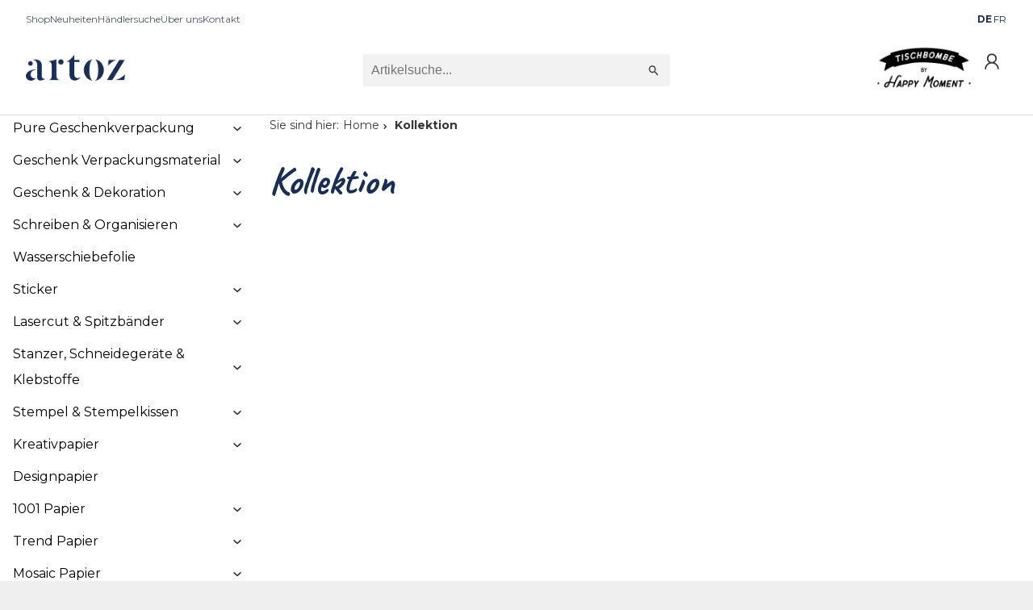

--- FILE ---
content_type: text/html; charset=utf-8
request_url: https://www.artoz.ch/de/kollektion/
body_size: 12332
content:
<!DOCTYPE html>
<html lang="de">
    <head>
        <title></title>
        <meta charset="utf-8">
        <meta http-equiv="X-UA-Compatible" content="IE=edge,chrome=1">
        <meta name="description" content="">
        <!-- Ready for Smartphones and Tablets -->
        <meta name="viewport" content="width=device-width, initial-scale=1.0, maximum-scale=5.0, user-scalable=0">
		<!-- FONT -->
<link rel="preload" href="/webportal/config/layout/themes/project/vendor/material-icons/iconfont/material-icons.woff2" as="font" type="font/woff2" crossorigin />
<link rel="preload" href="/webportal/config/layout/themes/project/vendor/material-icons/iconfont/material-icons.woff" as="font" type="font/woff" crossorigin />
<link rel="preload" href="/webportal/config/layout/themes/project/vendor/material-icons/iconfont/material-icons-outlined.woff2" as="font" type="font/woff2" crossorigin />
<link rel="preload" href="/webportal/config/layout/themes/project/vendor/material-icons/iconfont/material-icons-outlined.woff" as="font" type="font/woff" crossorigin />
<link href="/webportal/config/layout/include/cmsv4/assets/minimalist-blocks/content.css" rel="stylesheet">
    <link href="/webportal/config/layout/include/cmsv4/contentbuilder/contentbuilder.css" rel="stylesheet">
    <link href="/webportal/config/layout/themes/project/vendor/material-icons/iconfont/material-icons.css?v=20260122180614" rel="preload" as="style" onload="this.onload=null;this.rel='stylesheet'">
    <link href="/webportal/config/layout/themes/project/js/vendor/splidejs/css/splide.min.css?v=20260122180614" rel="preload" as="style" onload="this.onload=null;this.rel='stylesheet'">
    <link href="/webportal/config/layout/styles.css?v=20260122180614" rel="stylesheet">
<noscript>
	<link rel="stylesheet" href="/webportal/config/layout/styles.css?v=20260122180614">
</noscript>
<!-- END CSS -->
<!-- PRELOAD -->
<link href="https://cdn10.opacc.net/was/v24.2/src/lib/notifications/opacc.lib.notifications.js" rel="modulepreload">
    <link href="https://cdn10.opacc.net/was/v24.2/src/script/messages/opacc.messages.js" rel="modulepreload">
    <link href="https://cdn10.opacc.net/was/v24.2/src/script/classes/opacc.class.log.js" rel="modulepreload">
    <link href="https://cdn10.opacc.net/was/v24.2/src/script/classes/opacc.class.localstorage.js" rel="modulepreload">
    <link href="https://cdn10.opacc.net/was/v24.2/src/script/classes/opacc.class.ajax.js" rel="modulepreload">
    <link href="https://cdn10.opacc.net/was/v24.2/src/script/opacc.static.js" rel="modulepreload">
    <link href="/webportal/config/layout/themes/project/assets/img/brand-logo.png?v=20260122180614" rel="preload" as="image">
<!-- END PRELOAD -->
		<!-- JS -->

<!-- Libraries for Logged In Users -->


<!-- multilanguage/multiparams-->

	<script type="module">const opaccFileMessages = {
	deleteItem: {code: '1-6-6290', text: 'Möchten Sie dieses Element wirklich löschen?', wait: '5'},
	copied: {code: '1-6-6290', text: 'copied!', wait: '5'}
};

const projectGeneralMessages = {
	messageOk: {code: '1-6-6290', text: 'Ja', wait: '5'},
	messageCancel: {code: '1-6-6290', text: 'Nein', wait: '5'},
	messageChange: {code: '1-6-6290', text: 'Auswahl wurde geändert', wait: '5'},
	messageDefault: {code: '1-6-0000', text: '', wait: '5'},
	messageSessionTimeout: ''
};

const opaccCMSMessages = {
	deleteContent: {code: '1-6-6290', text: 'Möchten Sie diesen Content wirklich löschen?', wait: '5'},
	dateToLessThanFrom: {code: '3-6-6999', text: 'Bitte überprüfen Sie das Datum!', wait: '5'},
	pleaseSelectArticles: {code: '3-6-6999', text: 'Bitte wählen Sie mindestens einen Artikel aus!', wait: '5'},
	tooManyArticles: {code: '3-6-6999', text: 'Sie haben zu viel Artikel hinzugefügt!', wait: '5'}
};

window.opaccFileMessages = opaccFileMessages;
window.projectGeneralMessages = projectGeneralMessages;
window.opaccCMSMessages = opaccCMSMessages;</script>
	<script type="module">/* eslint-disable */
const pwdPattern = {
	numberPattern: '(?=.*\\d)',
	upperPattern: '(?=.*[A-Z])',
	minLengthPattern: '9',
	maxLengthPattern: '25',
	allowedCharacterPattern: '[\\w+\\-.!?;:$#%äöüÄÖÜ]',
	regex: '^(?=.*\\d)(?=.*[A-Z])[\\w+\\-.!?;:$#%äöüÄÖÜ]{9,25}$'
};

const projectEcrmBinderTK = {};

window.projectEcrmBinderTK = projectEcrmBinderTK;

//Mapbox API Key
var projectEcrmMapsConfig = {
	defaultLang: 'de',
	defaultMaptype: 'streets-v12'
};

//FullCalendar Plugin-Options:
var projectOpaccFullcalendarTKOptions = {
	general: {}, //Projektweite Konfiguration für alle Varianten - Kann von den Anzeige Varianten unten nochmal überschrieben werden.
	default: {}, //Konfiguration für die "Default/Normale" Anzeige
    dashboard: {},  //Konfiguration für die "Dashboard" Anzeige
	findDate: {}  //Konfiguration für die "Termin finden" Anzeige
};

if (!window.opacc) {
	window.opacc = {};
}

window.opacc.pwdPattern = pwdPattern;</script>

<!-- end multilanguage/multiparams-->



<!-- library -->




<script src="https://cdn10.opacc.net/was/v24.2/src/script/opacc.navigation.js" type="module"></script>
    <script src="/webportal/config/layout/include/js/dummy.js" type="text/javascript" ></script>
    <script src="/webportal/config/layout/themes/project/js/src/art.manager.js" type="module"></script>
    <script src="https://cdn10.opacc.net/was/v24.2/src/script/opacc.form.js" type="module"></script>
    <script src="https://cdn10.opacc.net/was/v24.2/src/script/opacc.verification.js" type="module"></script>
    <script src="/webportal/config/layout/themes/project/js/src/project.js" type="module"></script>
    <script src="https://cdn10.opacc.net/was/v24.2/src/script/opacc.general.js" type="module"></script>
    <script src="https://cdn10.opacc.net/was/v24.2/src/script/opacc.directsearchsuggest.js" type="module"></script>
    <script src="https://cdn10.opacc.net/was/v24.2/src/script/opacc.media.js" type="module"></script>
    <script>
    const systemFormErrorMessages = {
	messageValueMissing: { code: '3-6-6360', text: 'Bitte füllen Sie dieses Feld aus.', wait: '5'},
	messageValueMissingSelect: { code: '3-6-6360', text: 'Bitte treffen Sie eine Auswahl.', wait: '5'},
	messageValueMissingSelectMulti: { code: '3-6-6360', text: 'Bitte wählen Sie mindestens einen Wert aus.', wait: '5'},
	messageTypeMismatchEmail: { code: '3-6-6360', text: 'Bitte geben Sie eine E-mail-Adresse ein.', wait: '5'},
	messageTypeMismatchURL: { code: '3-6-6360', text: 'Bitte geben Sie eine URL ein.', wait: '5'},
	messageTooShort: { code: '3-6-6360', text: 'Der eingegebene Text ist zu kurz. Bitte verlängern Sie diesen Text auf {minLength} Zeichen oder mehr. Sie verwenden derzeit {length} Zeichen.', wait: '5'},
	messageTooLong: { code: '3-6-6360', text: 'Der eingegebene Text ist zu lang. Bitte kürzen Sie diesen Text auf nicht mehr als {maxLength} Zeichen. Sie verwenden derzeit {length} Zeichen.', wait: '5'},
	messagePatternMismatch: { code: '3-6-6360', text: 'Bitte passen Sie das gewünschte Format an.', wait: '5'},
	messageBadInput: { code: '3-6-6360', text: 'Bitte geben Sie eine Nummer ein.', wait: '5'},
	messageStepMismatch: { code: '2-6-6360', text: 'Bitte geben Sie einen gültigen Wert ein (Vielfaches von {step}).', wait: '5'},
	messageToMuchDec: { code: '2-6-6360', text: 'Unzulässiger Wert eingegeben. Ihre Eingabe wurde auf {newValue} angepasst.', wait: '5'},
	messageStepAdjust: { code: '2-6-6360', text: 'Unzulässiger Wert eingegeben. Sie können nur ein Vielfaches von {step} eingeben. Die Menge wurde von {currentValue} auf {newValue} angepasst.', wait: '5'},
	messageRangeOverflow: { code: '2-6-6360', text: 'Bitte wählen Sie einen Wert, der nicht grösser als {max} ist.', wait: '5'},
	messageRangeUnderflow: { code: '2-6-6360', text: 'Bitte wählen Sie einen Wert, der nicht kleiner als {min} ist.', wait: '5'},
	messageGeneric: { code: '3-6-6360', text: 'Der Wert, den Sie für dieses Feld eingegeben haben, ist ungültig.', wait: '5'},
	messageUnequal: { code: '3-6-6360', text: 'Die Eingaben stimmen nicht überein.', wait: '5'}
};

const systemAutocompleteMessages = {
	messageNoValueFound: { code: '1-6-6290', text: 'Keine Treffer gefunden!', wait: '5'}
};

const systemPasswordPattern = {
	numberPattern: '(?=.*\\d)',
	upperPattern: '(?=.*[A-Z])',
	minLengthPattern: '9',
	maxLengthPattern: '25',
	allowedCharacterPattern: '[\\w+\\-.!?;:$#%äöüÄÖÜ]',
	regex: '^(?=.*\\d)(?=.*[A-Z])[\\w+\\-.!?;:$#%äöüÄÖÜ]{9,25}$'
};

if (!window.opacc) {
	window.opacc = {};
}

window.opacc.pwdPattern = systemPasswordPattern;
window.opacc.systemFormErrorMessages = systemFormErrorMessages;
window.opacc.systemAutocompleteMessages = systemAutocompleteMessages;

    const systemGeneralMessages = {
	messageOk: { code: '1-6-6290', text: 'Ja', wait: '5'},
	messageCancel: { code: '1-6-6290', text: 'Nein', wait: '5'},
	messageChange: { code: '1-6-6290', text: 'Auswahl wurde geändert', wait: '5'},
	messageDefault: {code: '1-6-0000', text: '', wait: '5'},
    messageDefaultInfo: {code: '1-6-0000', text: '', wait: '5'},
    messageDefaultWarning: {code: '2-6-0000', text: '', wait: '5'},
    messageDefaultError: {code: '3-6-0000', text: '', wait: '5'},
    messageDefaultDebug: {code: '4-6-0000', text: '', wait: '0'}
};

if (!window.opacc) {
	window.opacc = {};
}

window.opacc.systemGeneralMessages = systemGeneralMessages;

    const systemDirectSearchSuggestMessages = {
	messageTooShort: { code: '1-6-6260', text: 'Für eine Suche sind mind. %1 Zeichen notwendig', wait: '5' },
	messageResultEmpty: { code: '1-6-6260', text: 'Keine Treffer gefunden!', wait: '5' },
	messageDangerousString: { code: '1-6-6260', text: 'Ungültiges Zeichen <.', wait: '5' },
	messageDisallowedCharacter: { code: '1-6-6260', text: 'Ungültiges Zeichen: %1', wait: '5' }
};

const systemDirectSearchSuggestDefaultSearchTermModifier = {
	disallowedCharacters: ""
};

if (!window.opacc) {
	window.opacc = {};
}

if (!window.opacc.systemDirectSearchSuggestDefaultSearchTermModifier) {
	window.opacc.systemDirectSearchSuggestDefaultSearchTermModifier = {};
}

window.opacc.systemDirectSearchSuggestMessages = systemDirectSearchSuggestMessages;
window.opacc.systemDirectSearchSuggestDefaultSearchTermModifier = systemDirectSearchSuggestDefaultSearchTermModifier;
    </script>
<!-- end library -->
<!-- END JS -->
        <!-- multilanguage/multiparams-->
        
            <script>/* eslint-disable */
const pwdPattern = {
	numberPattern: '(?=.*\\d)',
	upperPattern: '(?=.*[A-Z])',
	minLengthPattern: '9',
	maxLengthPattern: '25',
	allowedCharacterPattern: '[\\w+\\-.!?;:$#%äöüÄÖÜ]',
	regex: '^(?=.*\\d)(?=.*[A-Z])[\\w+\\-.!?;:$#%äöüÄÖÜ]{9,25}$'
};

const projectEcrmBinderTK = {};

window.projectEcrmBinderTK = projectEcrmBinderTK;

//Mapbox API Key
var projectEcrmMapsConfig = {
	defaultLang: 'de',
	defaultMaptype: 'streets-v12'
};

//FullCalendar Plugin-Options:
var projectOpaccFullcalendarTKOptions = {
	general: {}, //Projektweite Konfiguration für alle Varianten - Kann von den Anzeige Varianten unten nochmal überschrieben werden.
	default: {}, //Konfiguration für die "Default/Normale" Anzeige
    dashboard: {},  //Konfiguration für die "Dashboard" Anzeige
	findDate: {}  //Konfiguration für die "Termin finden" Anzeige
};

if (!window.opacc) {
	window.opacc = {};
}

window.opacc.pwdPattern = pwdPattern;</script>
        

        
        <script>
            projectEcrmMapsConfig.apiKey='pk.eyJ1IjoiYXJ0b3oiLCJhIjoiY2xtNWFteDhkNGtsNDNkcHY4MjgxcTNjeiJ9.zppkUZ69zy3SvdWtPVIp5A';
        </script>
        
    </head>
    <body>
		<div class="opc-pageloader"></div>
        <script type="text/javascript" data-cmp-ab="1" src="https://cdn.consentmanager.net/delivery/autoblocking/c7ad5114417b7.js" data-cmp-host="c.delivery.consentmanager.net" data-cmp-cdn="cdn.consentmanager.net" data-cmp-codesrc="1"></script>

<!-- Google Tag Manager -->
<script>(function(w,d,s,l,i){w[l]=w[l]||[];w[l].push({'gtm.start':
new Date().getTime(),event:'gtm.js'});var f=d.getElementsByTagName(s)[0],
j=d.createElement(s),dl=l!='dataLayer'?'&l='+l:'';j.async=true;j.src=
'https://www.googletagmanager.com/gtm.js?id='+i+dl;f.parentNode.insertBefore(j,f);
})(window,document,'script','dataLayer','GTM-K8GTB3NK');</script>
<!-- End Google Tag Manager -->

<!-- Google Tag Manager (noscript) -->
<noscript><iframe src="https://www.googletagmanager.com/ns.html?id=GTM-K8GTB3NK"
height="0" width="0" style="display:none;visibility:hidden"></iframe></noscript>
<!-- End Google Tag Manager (noscript) -->
        <!-- viewport -->
        <div class="viewport">
            <!-- topbar -->
<div class="topbar-wrapper">
	<div class="topbar-inner">
		<div class="topbar-menu">
			
    <div class="opc-navigation" data-op-navtype="default" data-op-layout="arrow">
        <ul class="navigation-level-1">
                <li class=' ' >
                    <a href="/de/shop/" >Shop</a>
                    <div class="navigation-label">Shop</div>


                </li>
                <li class=' ' >
                    <a href="/de/neuheiten/" >Neuheiten</a>
                    <div class="navigation-label">Neuheiten</div>


                </li>
                <li class=' ' >
                    <a href="/de/haendlersuche/" >H&#228;ndlersuche</a>
                    <div class="navigation-label">H&#228;ndlersuche</div>


                </li>
                <li class=' ad-link' >
                    <a href="/de/meine-kunden/" >Meine Kunden</a>
                    <div class="navigation-label">Meine Kunden</div>


                </li>
                <li class=' ' >
                    <a href="/de/ueber-uns/" >&#220;ber uns</a>
                    <div class="navigation-label">&#220;ber uns</div>


                </li>
                <li class=' ' >
                    <a href="/de/contact/" >Kontakt</a>
                    <div class="navigation-label">Kontakt</div>


                </li>
        </ul>
    </div>


		</div>
		<div class="topbar-language">
			        <div class="opc-language-selection" data-op-layout="button">
                <label class="language-selection-label"> </label>

                    <span class="opc-button is-active">DE</span>
                    <a href='https://www.artoz.ch/fr/collection/' class="opc-button" hreflang="fr"><span>FR</span></a>
        </div>

		</div>
	</div>
</div>
<!-- end topbar -->

<style>
.ad-link {
	display:none;
}
</style>

            <!-- context login area -->


<!-- header -->
<header class="header-wrapper" data-op-sticky="true" data-op-sticky-direction="up">
  <div class="header-top">
    <div class="header-top-inner">
      <div class="brand-logo-wrapper">
        <a href="/de/start.htm">
          <img src="/webportal/config/layout/themes/project/assets/img/brand-logo.png?v=" id="brand-logo" alt="Brand Logo" title="Artoz Papier AG">
        </a>
      </div>
      <div class="directsearch-wrapper">
            <div class="opc-search" data-op-style="">
        <form action="/de/search/Section1.htm" method="get" name="opc-search-form" novalidate onsubmit="return false">
            <button class="search-toggle opc-button" data-op-style="primary" data-op-type="link" type="submit">
                <svg class="op-icon-search">
                    <use xmlns:xlink="http://www.w3.org/1999/xlink" xlink:href="/webportal/config/layout/themes/project/assets/svg/svgsprite.svg#op-icon-search"></use>
                </svg>
            </button>
            <div class="opc-search-bg"></div>
            <div class="opc-search-content">
                <a class="opc-button" data-op-type="link" data-op-action="close" href="javascript:void(0);">
                    <span></span>
                    <svg class="op-icon-cross">
                        <use xmlns:xlink="http://www.w3.org/1999/xlink" xlink:href="/webportal/config/layout/themes/project/assets/svg/svgsprite.svg#op-icon-cross"></use>
                    </svg>
                </a>
                <div class="opc-search-query">
                    <input class="search-query" type="search" placeholder="Artikelsuche..." name="f-directsearchsuggest-input" data-op-minlength="3" autocomplete="off" data-urlParam="query" >
                    <button class="search-btn" type="submit">
                        <svg class="op-icon-search">
                            <use xmlns:xlink="http://www.w3.org/1999/xlink" xlink:href="/webportal/config/layout/themes/project/assets/svg/svgsprite.svg#op-icon-search"></use>
                        </svg>
                    </button>
                </div>
                <div class="opc-search-results"></div>
            </div>
        </form>
    </div>

      </div>
      <div class="header-actions-wrapper">
        <a target="_blank" href="https://happymoment.ch/">
          <img class="img-tischbombe" src="/webportal/config/layout/themes/project/assets/img/tischbombe-by-happy-moment_1.jpg" id="brand-logo" alt="Brand Logo" title="Artoz Papier AG">
        </a>
        <button class="offcanvas-menu-trigger" name="offcanvas-menu" data-url="/id/FD10099D29B846BEA5FC07899A12ADB60027FE7C836246128DAE9B09E9BCB69A.htm" aria-label="menu"><span></span></button>
        <button class="opc-button search-toggle mobile" name="icon-search" aria-label="search">
          <svg class="op-icon-search">
            <use xmlns:xlink="http://www.w3.org/1999/xlink" xlink:href="/webportal/config/layout/themes/project/assets/svg/svgsprite.svg#op-icon-search"></use>
          </svg>
        </button>
        
        
          <a class="opc-button opc-login" href="/de/register.htm" title="Anmelden" aria-label="Anmelden">
            <svg class="op-icon-user">
                <use xmlns:xlink="http://www.w3.org/1999/xlink" xlink:href="/webportal/config/layout/themes/project/assets/svg/svgsprite.svg#op-icon-user"></use>
            </svg>
          </a>
        
      </div>
    </div>
  </div>
</header>
<!-- end header -->
            <!-- content --><div class="content opc-cms" data-url="/id/FD10099D29B846BEA5FC07899A12ADB66B302E9803F240FC945E452A21AE508F.htm">    <section class="section-wrapper no-padding">        <div class="section-inner">            <div class="content-grid" data-art-grid="main">                <div class="sidebar-wrapper">                    	<div class="opc-navigation" data-op-navtype="art-simple">		<ul class="navigation-level-2">				<li class='has-children ' >					<a href="/de/shop/pure/" >                        Pure Geschenkverpackung                            <button type="button" class="opc-button" data-op-style="tertiary" data-op-type="icon" data-art-navigation="toggle-submenu">                                <svg class="op-icon-angle-down"><use xmlns:xlink="http://www.w3.org/1999/xlink" xlink:href="/webportal/config/layout/themes/project/assets/svg/svgsprite.svg#op-icon-angle-down"></use></svg>                            </button>                    </a>						<ul class="navigation-level-3">			<li class=' ' >			<a href="/de/shop/pure/boxen/" >                Basis - Boxen            </a>			</li>			<li class=' ' >			<a href="/de/shop/pure/shopper/" >                Basis - Shopper            </a>			</li>			<li class=' ' >			<a href="/de/shop/pure/limited/" >                Limited            </a>			</li>					</ul>				</li>				<li class='has-children ' >					<a href="/de/shop/geschenkverpackungsmaterial/" >                        Geschenk Verpackungsmaterial                            <button type="button" class="opc-button" data-op-style="tertiary" data-op-type="icon" data-art-navigation="toggle-submenu">                                <svg class="op-icon-angle-down"><use xmlns:xlink="http://www.w3.org/1999/xlink" xlink:href="/webportal/config/layout/themes/project/assets/svg/svgsprite.svg#op-icon-angle-down"></use></svg>                            </button>                    </a>						<ul class="navigation-level-3">			<li class=' ' >			<a href="/de/shop/geschenkverpackungsmaterial/tueten-beutel-faltschachteln/" >                T&#252;ten, Beutel &amp; Faltschachteln            </a>			</li>			<li class=' ' >			<a href="/de/shop/geschenkverpackungsmaterial/cellophan-beutel/" >                Cellophan-Beutel            </a>			</li>			<li class=' ' >			<a href="/de/shop/geschenkverpackungsmaterial/seidenpapier/" >                Seidenpapier, Konfetti &amp; F&#252;llmaterial            </a>			</li>			<li class=' ' >			<a href="/de/shop/geschenkverpackungsmaterial/hangtags/" >                Hangtags            </a>			</li>			<li class=' ' >			<a href="/de/shop/geschenkverpackungsmaterial/accessoires/" >                Accessoires            </a>			</li>			<li class=' ' >			<a href="/de/shop/geschenkverpackungsmaterial/geschenkbaender/" >                Geschenkb&#228;nder            </a>			</li>			<li class=' ' >			<a href="/de/shop/geschenkverpackungsmaterial/make-it-yourself/" >                #Make It Yourself            </a>			</li>					</ul>				</li>				<li class='has-children ' >					<a href="/de/shop/schenken/" >                        Geschenk &amp; Dekoration                            <button type="button" class="opc-button" data-op-style="tertiary" data-op-type="icon" data-art-navigation="toggle-submenu">                                <svg class="op-icon-angle-down"><use xmlns:xlink="http://www.w3.org/1999/xlink" xlink:href="/webportal/config/layout/themes/project/assets/svg/svgsprite.svg#op-icon-angle-down"></use></svg>                            </button>                    </a>						<ul class="navigation-level-3">			<li class=' ' >			<a href="/de/shop/schenken/gutscheinbuch/" >                Gutscheinbuch            </a>			</li>			<li class=' ' >			<a href="/de/shop/schenken/explosionsbox/" >                Explosionsbox            </a>			</li>			<li class=' ' >			<a href="/de/shop/schenken/dekoration/" >                Dekoration            </a>			</li>					</ul>				</li>				<li class='has-children ' >					<a href="/de/shop/living-and-organisation/" >                        Schreiben &amp; Organisieren                            <button type="button" class="opc-button" data-op-style="tertiary" data-op-type="icon" data-art-navigation="toggle-submenu">                                <svg class="op-icon-angle-down"><use xmlns:xlink="http://www.w3.org/1999/xlink" xlink:href="/webportal/config/layout/themes/project/assets/svg/svgsprite.svg#op-icon-angle-down"></use></svg>                            </button>                    </a>						<ul class="navigation-level-3">			<li class=' ' >			<a href="/de/shop/living-and-organisation/everyday-essentials/" >                Everyday Essentials            </a>			</li>			<li class=' ' >			<a href="/de/shop/living-and-organisation/nordiska/" >                Nordiska            </a>			</li>					</ul>				</li>				<li class=' ' >					<a href="/de/shop/wasserschiebefolie/" >                        Wasserschiebefolie                    </a>				</li>				<li class='has-children ' >					<a href="/de/shop/sticker/" >                        Sticker                            <button type="button" class="opc-button" data-op-style="tertiary" data-op-type="icon" data-art-navigation="toggle-submenu">                                <svg class="op-icon-angle-down"><use xmlns:xlink="http://www.w3.org/1999/xlink" xlink:href="/webportal/config/layout/themes/project/assets/svg/svgsprite.svg#op-icon-angle-down"></use></svg>                            </button>                    </a>						<ul class="navigation-level-3">			<li class=' ' >			<a href="/de/shop/sticker/papier-and-transparent/" >                Papier &amp; Transparent            </a>			</li>			<li class=' ' >			<a href="/de/shop/sticker/wachssiegel/" >                Wachssiegel            </a>			</li>			<li class=' ' >			<a href="/de/shop/sticker/3d-artwork/" >                3D Artwork            </a>			</li>			<li class=' ' >			<a href="/de/shop/sticker/strass-perlen/" >                Strass / Perlen            </a>			</li>			<li class=' ' >			<a href="/de/shop/sticker/adventskalender/" >                Adventskalender            </a>			</li>					</ul>				</li>				<li class='has-children ' >					<a href="/de/shop/lasercut-and-spitzbaender/" >                        Lasercut &amp; Spitzb&#228;nder                            <button type="button" class="opc-button" data-op-style="tertiary" data-op-type="icon" data-art-navigation="toggle-submenu">                                <svg class="op-icon-angle-down"><use xmlns:xlink="http://www.w3.org/1999/xlink" xlink:href="/webportal/config/layout/themes/project/assets/svg/svgsprite.svg#op-icon-angle-down"></use></svg>                            </button>                    </a>						<ul class="navigation-level-3">			<li class=' ' >			<a href="/de/shop/lasercut-and-spitzbaender/laser-cut/" >                Laser cut            </a>			</li>			<li class=' ' >			<a href="/de/shop/lasercut-and-spitzbaender/spitzenbaender/" >                Spitzenb&#228;nder            </a>			</li>					</ul>				</li>				<li class='has-children ' >					<a href="/de/shop/stanzer-and-tools/" >                        Stanzer, Schneideger&#228;te &amp; Klebstoffe                            <button type="button" class="opc-button" data-op-style="tertiary" data-op-type="icon" data-art-navigation="toggle-submenu">                                <svg class="op-icon-angle-down"><use xmlns:xlink="http://www.w3.org/1999/xlink" xlink:href="/webportal/config/layout/themes/project/assets/svg/svgsprite.svg#op-icon-angle-down"></use></svg>                            </button>                    </a>						<ul class="navigation-level-3">			<li class=' ' >			<a href="/de/shop/stanzer-and-tools/stanzer/" >                Stanzer            </a>			</li>			<li class=' ' >			<a href="/de/shop/stanzer-and-tools/tools/" >                Tools            </a>			</li>					</ul>				</li>				<li class='has-children ' >					<a href="/de/shop/stempel-und-stempelkissen/" >                        Stempel &amp; Stempelkissen                            <button type="button" class="opc-button" data-op-style="tertiary" data-op-type="icon" data-art-navigation="toggle-submenu">                                <svg class="op-icon-angle-down"><use xmlns:xlink="http://www.w3.org/1999/xlink" xlink:href="/webportal/config/layout/themes/project/assets/svg/svgsprite.svg#op-icon-angle-down"></use></svg>                            </button>                    </a>						<ul class="navigation-level-3">			<li class=' ' >			<a href="/de/shop/stempel-und-stempelkissen/stempel/" >                Stempel            </a>			</li>			<li class=' ' >			<a href="/de/shop/stempel-und-stempelkissen/stempelkissen/" >                Stempelkissen            </a>			</li>			<li class=' ' >			<a href="/de/shop/stempel-und-stempelkissen/wachssiegelstempel/" >                Wachssiegelstempel            </a>			</li>					</ul>				</li>				<li class='has-children ' >					<a href="/de/shop/kreativpapier/" >                        Kreativpapier                            <button type="button" class="opc-button" data-op-style="tertiary" data-op-type="icon" data-art-navigation="toggle-submenu">                                <svg class="op-icon-angle-down"><use xmlns:xlink="http://www.w3.org/1999/xlink" xlink:href="/webportal/config/layout/themes/project/assets/svg/svgsprite.svg#op-icon-angle-down"></use></svg>                            </button>                    </a>						<ul class="navigation-level-3">			<li class=' ' >			<a href="/de/shop/kreativpapier/bastelkarton/" >                Bastelkarton            </a>			</li>			<li class=' ' >			<a href="/de/shop/kreativpapier/transparent/" >                Transparent            </a>			</li>			<li class=' ' >			<a href="/de/shop/kreativpapier/selbstklebend/" >                Selbstklebend            </a>			</li>			<li class=' ' >			<a href="/de/shop/kreativpapier/glitter-papier/" >                Glitter Papier            </a>			</li>					</ul>				</li>				<li class=' ' >					<a href="/de/shop/designpapier/" >                        Designpapier                    </a>				</li>				<li class='has-children ' >					<a href="/de/shop/1001-pcc/" >                        1001 Papier                            <button type="button" class="opc-button" data-op-style="tertiary" data-op-type="icon" data-art-navigation="toggle-submenu">                                <svg class="op-icon-angle-down"><use xmlns:xlink="http://www.w3.org/1999/xlink" xlink:href="/webportal/config/layout/themes/project/assets/svg/svgsprite.svg#op-icon-angle-down"></use></svg>                            </button>                    </a>						<ul class="navigation-level-3">			<li class=' ' >			<a href="/de/shop/1001-pcc/umschlaege/" >                Umschl&#228;ge            </a>			</li>			<li class=' ' >			<a href="/de/shop/1001-pcc/karten/" >                Karten            </a>			</li>			<li class=' ' >			<a href="/de/shop/1001-pcc/pcc/" >                PCC            </a>			</li>					</ul>				</li>				<li class='has-children ' >					<a href="/de/shop/trendpapier/" >                        Trend Papier                            <button type="button" class="opc-button" data-op-style="tertiary" data-op-type="icon" data-art-navigation="toggle-submenu">                                <svg class="op-icon-angle-down"><use xmlns:xlink="http://www.w3.org/1999/xlink" xlink:href="/webportal/config/layout/themes/project/assets/svg/svgsprite.svg#op-icon-angle-down"></use></svg>                            </button>                    </a>						<ul class="navigation-level-3">			<li class=' ' >			<a href="/de/shop/trendpapier/greenline/" >                Greenline            </a>			</li>			<li class=' ' >			<a href="/de/shop/trendpapier/floretta/" >                Floretta            </a>			</li>			<li class=' ' >			<a href="/de/shop/trendpapier/nordana/" >                Nordana            </a>			</li>			<li class=' ' >			<a href="/de/shop/trendpapier/glaze/" >                Glaze            </a>			</li>			<li class=' ' >			<a href="/de/shop/trendpapier/klondike/" >                Klondike            </a>			</li>			<li class=' ' >			<a href="/de/shop/trendpapier/antiqua/" >                Antiqua            </a>			</li>			<li class=' ' >			<a href="/de/shop/trendpapier/perle/" >                Perle            </a>			</li>			<li class=' ' >			<a href="/de/shop/trendpapier/perga/" >                Perga            </a>			</li>			<li class=' ' >			<a href="/de/shop/trendpapier/corona/" >                Corona            </a>			</li>			<li class=' ' >			<a href="/de/shop/trendpapier/rondo/" >                Rondo            </a>			</li>			<li class=' ' >			<a href="/de/shop/trendpapier/kraft/" >                Kraft            </a>			</li>					</ul>				</li>				<li class='has-children ' >					<a href="/de/shop/mosaic/" >                        Mosaic Papier                            <button type="button" class="opc-button" data-op-style="tertiary" data-op-type="icon" data-art-navigation="toggle-submenu">                                <svg class="op-icon-angle-down"><use xmlns:xlink="http://www.w3.org/1999/xlink" xlink:href="/webportal/config/layout/themes/project/assets/svg/svgsprite.svg#op-icon-angle-down"></use></svg>                            </button>                    </a>						<ul class="navigation-level-3">			<li class=' ' >			<a href="/de/shop/mosaic/mosaic/" >                Mosaic            </a>			</li>			<li class=' ' >			<a href="/de/shop/mosaic/einlageblaetter/" >                Einlagebl&#228;tter            </a>			</li>					</ul>				</li>				<li class='has-children ' >					<a href="/de/shop/papeterie/" >                        Papeterie                            <button type="button" class="opc-button" data-op-style="tertiary" data-op-type="icon" data-art-navigation="toggle-submenu">                                <svg class="op-icon-angle-down"><use xmlns:xlink="http://www.w3.org/1999/xlink" xlink:href="/webportal/config/layout/themes/project/assets/svg/svgsprite.svg#op-icon-angle-down"></use></svg>                            </button>                    </a>						<ul class="navigation-level-3">			<li class=' ' >			<a href="/de/shop/papeterie/kids-set/" >                Kids Set            </a>			</li>			<li class=' ' >			<a href="/de/shop/papeterie/postkarten/" >                Postkarten            </a>			</li>			<li class=' ' >			<a href="/de/shop/papeterie/trauer/" >                Trauer            </a>			</li>					</ul>				</li>				<li class=' ' >					<a href="/de/shop/tischbombe/" >                        Tischbombe                    </a>				</li>				<li class=' div-menu' >					<a href="/de/shop/diverses/" >                        Diverses                    </a>				</li>		</ul>	</div>                </div>                <div class="content-wrapper">                                <nav class="opc-breadcrumb">                <span class="breadcrumb-pretext">Sie sind hier:</span>                <ol class="breadcrumb-navigation-multi">                                <li>                                    <ol class="breadcrumb-navigation breadcrumb-main">                                            <li ><a href='/de/home.htm'>Home</a></li>                                            <li class='is-active'>Kollektion</li>                                    </ol>                                </li>                </ol>            </nav>                    <h1 class="article-list-h__title">Kollektion</h1>                    <div class="opc-cms-section" data-section="1">                        <span class="opc-cms-section-name">Bereich 1</span>                    </div>                </div>            </div>        </div>    </section></div><!-- end content -->
            <!-- footer -->
<footer>
	<div class="footer-top">
		<div class="footer-inner">
			<!-- CONTACT -->
			<div class="accordion">
				<div class="footer-col footer-col-contact accordion-tab">
					<h2 class="title accordion-title additional-title">
						<span class="contact-span">Kontakt</span>
						<button type="button" class="opc-button" data-op-style="secondary-color" data-op-size="tiny" data-op-type="icon" data-art-action="expand" aria-label="expand">
							<svg class="op-icon-plus">
								<use xmlns:xlink="http://www.w3.org/1999/xlink" xlink:href="/webportal/config/layout/themes/project/assets/svg/svgsprite.svg#op-icon-plus"></use>
							</svg>
						</button>
					</h2>
					<div class="accordion-content">
						<h2>Artoz Papier AG</h2>
						<div class="contact-info">
							<p>Durisolstrasse 1</p>
							<p>CH-5612 Villmergen</p>
							<p><br/></p>
							<p><a href="tel:+41 62 886 43 00">+41 62 886 43 00</a></p>
							<p><a href="mailto:info@artoz.ch">info@artoz.ch</a></p>
						</div>
						<div class="fsc-brand">
							<a href="https://www.fsc.org" target="_blank">
								<img loading="lazy" src="/webportal/config/layout/themes/project/assets/img/fsc.png" alt="FSC">
							</a>
						</div>
					</div>
				</div>
				<!-- legal samll device -->
				<div class="footer-col footer-col-legal accordion-tab legal-small-device">
					<h2 class="accordion-title">
						
	<div class="opc-navigation" data-op-navtype="simple">
		<ul class="navigation-level-1">
				<li class=' ' >
					<a href="javascript:void(0)" target='_passive'>Social Media</a>


				</li>
		</ul>
	</div>



						<button type="button" class="opc-button" data-op-style="secondary-color" data-op-size="tiny" data-op-type="icon" data-art-action="expand" aria-label="expand">
							<svg class="op-icon-plus">
								<use xmlns:xlink="http://www.w3.org/1999/xlink" xlink:href="/webportal/config/layout/themes/project/assets/svg/svgsprite.svg#op-icon-plus"></use>
							</svg>
						</button>
					</h2>
					<div class="accordion-content">
						
	<div class="opc-navigation" data-op-navtype="simple">
		<ul class="navigation-level-2">
				<li class=' ' >
					<a href="https://www.instagram.com/artozpapier/?hl=de" target='_passive'>Instagram</a>


				</li>
				<li class=' ' >
					<a href="https://www.pinterest.com/artozp/" target='_blank'>Pinterest</a>


				</li>
				<li class=' ' >
					<a href="https://www.facebook.com/ArtozPapier/?locale=de_DE" target='_blank'>Facebook</a>


				</li>
				<li class=' ' >
					<a href="https://www.youtube.com/user/artozpapierag" target='_blank'>Youtube</a>


				</li>
				<li class=' ' >
					<a href="https://ch.linkedin.com/company/artoz-papier-ag" target='_blank'>LinkedIn</a>


				</li>
		</ul>
	</div>



					</div>
				</div>
			</div>
			<div class="footer-col-navigations accordion">
				<!-- CATEGORY -->
				<div class="footer-col footer-col-categories accordion-tab">
					<h2 class="accordion-title">
						
	<div class="opc-navigation" data-op-navtype="simple">
		<ul class="navigation-level-1">
				<li class=' ' >
					<a href="javascript:void(0)" target='_passive'>Services</a>


				</li>
		</ul>
	</div>



						<button type="button" class="opc-button" data-op-style="secondary-color" data-op-size="tiny" data-op-type="icon" data-art-action="expand" aria-label="expand">
							<svg class="op-icon-plus">
								<use xmlns:xlink="http://www.w3.org/1999/xlink" xlink:href="/webportal/config/layout/themes/project/assets/svg/svgsprite.svg#op-icon-plus"></use>
							</svg>
						</button>
					</h2>
					<div class="accordion-content">
						
							
	<div class="opc-navigation" data-op-navtype="simple">
		<ul class="navigation-level-2">
				<li class=' ' >
					<a href="/de/services/ueber-uns/" >&#220;ber uns</a>


				</li>
				<li class=' ' >
					<a href="/de/services/news-termine/" >News &amp; Termine</a>


				</li>
				<li class=' ' >
					<a href="/de/services/newsletter/" >Newsletter</a>


				</li>
				<li class=' ' >
					<a href="/de/downloads.htm" target='_self'>Downloads</a>


				</li>
		</ul>
	</div>



					</div>
				</div>
				<div class="footer-col footer-col-services accordion-tab">
					<h2 class="accordion-title">
						
	<div class="opc-navigation" data-op-navtype="simple">
		<ul class="navigation-level-1">
				<li class=' ' >
					<a href="javascript:void(0)" target='_passive'>Impressum</a>


				</li>
		</ul>
	</div>



						<button type="button" class="opc-button" data-op-style="secondary-color" data-op-size="tiny" data-op-type="icon" data-art-action="expand" aria-label="expand">
							<svg class="op-icon-plus">
								<use xmlns:xlink="http://www.w3.org/1999/xlink" xlink:href="/webportal/config/layout/themes/project/assets/svg/svgsprite.svg#op-icon-plus"></use>
							</svg>
						</button>
					</h2>
					<div class="accordion-content">
						
	<div class="opc-navigation" data-op-navtype="simple">
		<ul class="navigation-level-2">
				<li class=' ' >
					<a href="/de/impressum/datenschutz/" >Datenschutz</a>


				</li>
				<li class=' ' >
					<a href="/de/impressum/impressum/" >Impressum</a>


				</li>
				<li class=' ' >
					<a href="/de/impressum/agb/" >AGB</a>


				</li>
		</ul>
	</div>



					</div>
				</div>
				<!-- legal -->
				<div class="footer-col footer-col-legal accordion-tab">
					<h2 class="accordion-title">
						
	<div class="opc-navigation" data-op-navtype="simple">
		<ul class="navigation-level-1">
				<li class=' ' >
					<a href="javascript:void(0)" target='_passive'>Social Media</a>


				</li>
		</ul>
	</div>



						<button type="button" class="opc-button" data-op-style="secondary-color" data-op-size="tiny" data-op-type="icon" data-art-action="expand" aria-label="expand">
							<svg class="op-icon-plus">
								<use xmlns:xlink="http://www.w3.org/1999/xlink" xlink:href="/webportal/config/layout/themes/project/assets/svg/svgsprite.svg#op-icon-plus"></use>
							</svg>
						</button>
					</h2>
					<div class="accordion-content">
						
	<div class="opc-navigation" data-op-navtype="simple">
		<ul class="navigation-level-2">
				<li class=' ' >
					<a href="https://www.instagram.com/artozpapier/?hl=de" target='_passive'>Instagram</a>


				</li>
				<li class=' ' >
					<a href="https://www.pinterest.com/artozp/" target='_blank'>Pinterest</a>


				</li>
				<li class=' ' >
					<a href="https://www.facebook.com/ArtozPapier/?locale=de_DE" target='_blank'>Facebook</a>


				</li>
				<li class=' ' >
					<a href="https://www.youtube.com/user/artozpapierag" target='_blank'>Youtube</a>


				</li>
				<li class=' ' >
					<a href="https://ch.linkedin.com/company/artoz-papier-ag" target='_blank'>LinkedIn</a>


				</li>
		</ul>
	</div>



						<h2 class="accordion-title">
							Sprache
						</h2>
						<div class="topbar-language">
							        <div class="opc-language-selection" data-op-layout="button">
                <label class="language-selection-label"> </label>

                    <span class="opc-button is-active">DE</span>
                    <a href='https://www.artoz.ch/fr/collection/' class="opc-button" hreflang="fr"><span>FR</span></a>
        </div>

						</div>
					</div>
				</div>
				<!-- LANGUAGE -->
<div class="footer-col footer-col-language accordion-tab">
	<h2 class="accordion-title">
		Sprache
		<button type="button" class="opc-button" data-op-style="secondary-color" data-op-size="tiny" data-op-type="icon" data-art-action="expand" aria-label="expand">
			<svg class="op-icon-plus">
				<use xmlns:xlink="http://www.w3.org/1999/xlink" xlink:href="/webportal/config/layout/themes/project/assets/svg/svgsprite.svg#op-icon-plus"></use>
			</svg>
		</button>
	</h2>
	<div class="accordion-content">
		<div class="topbar-language">
			        <div class="opc-language-selection" data-op-layout="button">
                <label class="language-selection-label"> </label>

                    <span class="opc-button is-active">DE</span>
                    <a href='https://www.artoz.ch/fr/collection/' class="opc-button" hreflang="fr"><span>FR</span></a>
        </div>

		</div>
	</div>
</div>
			</div>
		</div>
		<div class="opacc-brand">
			<a href="https://www.opacc.ch/anwendungen/online-shop?utm_source=Artoz-EShop&utm_campaign=OpaccEShop-Link&utm_medium=Logo&utm_content=Artoz" rel="noopener" target="_blank">
				<img loading="lazy" src="/webportal/config/layout/themes/project/assets/img/opacc-logo-enterpriseshop-white.svg" alt="Opacc-EShop">
			</a>
		</div>
	</div>
</footer>
<!-- end footer -->
        </div>
        <!-- end viewport -->
        <!-- Offcanvas Navigation -->
        <!-- offcanvas -->
<div class="offcanvas-menu-wrapper">
  <div class="offcanvas-menu-inner">
    <div class="offcanvas-menu-head">
        <div class="offcanvas-brand">
            <a href="/">
            <img loading="lazy" src="/webportal/config/layout/themes/project/assets/img/brand-logo.png?v=" id="brand-logo" srcset="" alt="Brand Logo">
            </a>
        </div>
        <button class="opc-button offcanvas-menu-close">
            <svg class="op-icon-cross">
                <use xmlns:xlink="http://www.w3.org/1999/xlink" xlink:href="/webportal/config/layout/themes/project/assets/svg/svgsprite.svg#op-icon-cross"></use>
            </svg>
        </button>
    </div>
    <div class="offcanvas-menu-body">
        <div class="offcanvas-group main-menu-area">
            <h4 class="opc-mini-label">Hauptmen&#252;</h4>
            
	<div class="opc-navigation" data-op-navtype="aside-click">
		<ul class="navigation-level-1">
				<li class='has-children ' >
					<a href="/de/shop/" >Shop</a>
						<span class="navigation-toggler"></span>
						<ul class="navigation-level-2">

			<li class='has-children ' >
			<a href="/de/shop/pure/" >Pure Geschenkverpackung</a>
				<span class="navigation-toggler"></span>
				<ul class="navigation-level-3">
			<li class=' ' >
			<a href="/de/shop/pure/boxen/" >Basis - Boxen</a>
			</li>
			<li class=' ' >
			<a href="/de/shop/pure/shopper/" >Basis - Shopper</a>
			</li>
			<li class=' ' >
			<a href="/de/shop/pure/limited/" >Limited</a>
			</li>
				</ul>
			</li>
			<li class='has-children ' >
			<a href="/de/shop/geschenkverpackungsmaterial/" >Geschenk Verpackungsmaterial</a>
				<span class="navigation-toggler"></span>
				<ul class="navigation-level-3">
			<li class=' ' >
			<a href="/de/shop/geschenkverpackungsmaterial/tueten-beutel-faltschachteln/" >T&#252;ten, Beutel &amp; Faltschachteln</a>
			</li>
			<li class=' ' >
			<a href="/de/shop/geschenkverpackungsmaterial/cellophan-beutel/" >Cellophan-Beutel</a>
			</li>
			<li class=' ' >
			<a href="/de/shop/geschenkverpackungsmaterial/seidenpapier/" >Seidenpapier, Konfetti &amp; F&#252;llmaterial</a>
			</li>
			<li class=' ' >
			<a href="/de/shop/geschenkverpackungsmaterial/hangtags/" >Hangtags</a>
			</li>
			<li class=' ' >
			<a href="/de/shop/geschenkverpackungsmaterial/accessoires/" >Accessoires</a>
			</li>
			<li class=' ' >
			<a href="/de/shop/geschenkverpackungsmaterial/geschenkbaender/" >Geschenkb&#228;nder</a>
			</li>
			<li class=' ' >
			<a href="/de/shop/geschenkverpackungsmaterial/make-it-yourself/" >#Make It Yourself</a>
			</li>
				</ul>
			</li>
			<li class='has-children ' >
			<a href="/de/shop/schenken/" >Geschenk &amp; Dekoration</a>
				<span class="navigation-toggler"></span>
				<ul class="navigation-level-3">
			<li class=' ' >
			<a href="/de/shop/schenken/gutscheinbuch/" >Gutscheinbuch</a>
			</li>
			<li class=' ' >
			<a href="/de/shop/schenken/explosionsbox/" >Explosionsbox</a>
			</li>
			<li class=' ' >
			<a href="/de/shop/schenken/dekoration/" >Dekoration</a>
			</li>
				</ul>
			</li>
			<li class='has-children ' >
			<a href="/de/shop/living-and-organisation/" >Schreiben &amp; Organisieren</a>
				<span class="navigation-toggler"></span>
				<ul class="navigation-level-3">
			<li class=' ' >
			<a href="/de/shop/living-and-organisation/everyday-essentials/" >Everyday Essentials</a>
			</li>
			<li class=' ' >
			<a href="/de/shop/living-and-organisation/nordiska/" >Nordiska</a>
			</li>
				</ul>
			</li>
			<li class=' ' >
			<a href="/de/shop/wasserschiebefolie/" >Wasserschiebefolie</a>
			</li>
			<li class='has-children ' >
			<a href="/de/shop/sticker/" >Sticker</a>
				<span class="navigation-toggler"></span>
				<ul class="navigation-level-3">
			<li class=' ' >
			<a href="/de/shop/sticker/papier-and-transparent/" >Papier &amp; Transparent</a>
			</li>
			<li class=' ' >
			<a href="/de/shop/sticker/wachssiegel/" >Wachssiegel</a>
			</li>
			<li class=' ' >
			<a href="/de/shop/sticker/3d-artwork/" >3D Artwork</a>
			</li>
			<li class=' ' >
			<a href="/de/shop/sticker/strass-perlen/" >Strass / Perlen</a>
			</li>
			<li class=' ' >
			<a href="/de/shop/sticker/adventskalender/" >Adventskalender</a>
			</li>
				</ul>
			</li>
			<li class='has-children ' >
			<a href="/de/shop/lasercut-and-spitzbaender/" >Lasercut &amp; Spitzb&#228;nder</a>
				<span class="navigation-toggler"></span>
				<ul class="navigation-level-3">
			<li class=' ' >
			<a href="/de/shop/lasercut-and-spitzbaender/laser-cut/" >Laser cut</a>
			</li>
			<li class=' ' >
			<a href="/de/shop/lasercut-and-spitzbaender/spitzenbaender/" >Spitzenb&#228;nder</a>
			</li>
				</ul>
			</li>
			<li class='has-children ' >
			<a href="/de/shop/stanzer-and-tools/" >Stanzer, Schneideger&#228;te &amp; Klebstoffe</a>
				<span class="navigation-toggler"></span>
				<ul class="navigation-level-3">
			<li class=' ' >
			<a href="/de/shop/stanzer-and-tools/stanzer/" >Stanzer</a>
			</li>
			<li class=' ' >
			<a href="/de/shop/stanzer-and-tools/tools/" >Tools</a>
			</li>
				</ul>
			</li>
			<li class='has-children ' >
			<a href="/de/shop/stempel-und-stempelkissen/" >Stempel &amp; Stempelkissen</a>
				<span class="navigation-toggler"></span>
				<ul class="navigation-level-3">
			<li class=' ' >
			<a href="/de/shop/stempel-und-stempelkissen/stempel/" >Stempel</a>
			</li>
			<li class=' ' >
			<a href="/de/shop/stempel-und-stempelkissen/stempelkissen/" >Stempelkissen</a>
			</li>
			<li class=' ' >
			<a href="/de/shop/stempel-und-stempelkissen/wachssiegelstempel/" >Wachssiegelstempel</a>
			</li>
				</ul>
			</li>
			<li class='has-children ' >
			<a href="/de/shop/kreativpapier/" >Kreativpapier</a>
				<span class="navigation-toggler"></span>
				<ul class="navigation-level-3">
			<li class=' ' >
			<a href="/de/shop/kreativpapier/bastelkarton/" >Bastelkarton</a>
			</li>
			<li class=' ' >
			<a href="/de/shop/kreativpapier/transparent/" >Transparent</a>
			</li>
			<li class=' ' >
			<a href="/de/shop/kreativpapier/selbstklebend/" >Selbstklebend</a>
			</li>
			<li class=' ' >
			<a href="/de/shop/kreativpapier/glitter-papier/" >Glitter Papier</a>
			</li>
				</ul>
			</li>
			<li class=' ' >
			<a href="/de/shop/designpapier/" >Designpapier</a>
			</li>
			<li class='has-children ' >
			<a href="/de/shop/1001-pcc/" >1001 Papier</a>
				<span class="navigation-toggler"></span>
				<ul class="navigation-level-3">
			<li class=' ' >
			<a href="/de/shop/1001-pcc/umschlaege/" >Umschl&#228;ge</a>
			</li>
			<li class=' ' >
			<a href="/de/shop/1001-pcc/karten/" >Karten</a>
			</li>
			<li class=' ' >
			<a href="/de/shop/1001-pcc/pcc/" >PCC</a>
			</li>
				</ul>
			</li>
			<li class='has-children ' >
			<a href="/de/shop/trendpapier/" >Trend Papier</a>
				<span class="navigation-toggler"></span>
				<ul class="navigation-level-3">
			<li class=' ' >
			<a href="/de/shop/trendpapier/greenline/" >Greenline</a>
			</li>
			<li class=' ' >
			<a href="/de/shop/trendpapier/floretta/" >Floretta</a>
			</li>
			<li class=' ' >
			<a href="/de/shop/trendpapier/nordana/" >Nordana</a>
			</li>
			<li class=' ' >
			<a href="/de/shop/trendpapier/glaze/" >Glaze</a>
			</li>
			<li class=' ' >
			<a href="/de/shop/trendpapier/klondike/" >Klondike</a>
			</li>
			<li class=' ' >
			<a href="/de/shop/trendpapier/antiqua/" >Antiqua</a>
			</li>
			<li class=' ' >
			<a href="/de/shop/trendpapier/perle/" >Perle</a>
			</li>
			<li class=' ' >
			<a href="/de/shop/trendpapier/perga/" >Perga</a>
			</li>
			<li class=' ' >
			<a href="/de/shop/trendpapier/corona/" >Corona</a>
			</li>
			<li class=' ' >
			<a href="/de/shop/trendpapier/rondo/" >Rondo</a>
			</li>
			<li class=' ' >
			<a href="/de/shop/trendpapier/kraft/" >Kraft</a>
			</li>
				</ul>
			</li>
			<li class='has-children ' >
			<a href="/de/shop/mosaic/" >Mosaic Papier</a>
				<span class="navigation-toggler"></span>
				<ul class="navigation-level-3">
			<li class=' ' >
			<a href="/de/shop/mosaic/mosaic/" >Mosaic</a>
			</li>
			<li class=' ' >
			<a href="/de/shop/mosaic/einlageblaetter/" >Einlagebl&#228;tter</a>
			</li>
				</ul>
			</li>
			<li class='has-children ' >
			<a href="/de/shop/papeterie/" >Papeterie</a>
				<span class="navigation-toggler"></span>
				<ul class="navigation-level-3">
			<li class=' ' >
			<a href="/de/shop/papeterie/kids-set/" >Kids Set</a>
			</li>
			<li class=' ' >
			<a href="/de/shop/papeterie/postkarten/" >Postkarten</a>
			</li>
			<li class=' ' >
			<a href="/de/shop/papeterie/trauer/" >Trauer</a>
			</li>
				</ul>
			</li>
			<li class=' ' >
			<a href="/de/shop/tischbombe/" >Tischbombe</a>
			</li>
			<li class=' div-menu' >
			<a href="/de/shop/diverses/" >Diverses</a>
			</li>
						</ul>
				</li>
				<li class=' ' >
					<a href="/de/neuheiten/" >Neuheiten</a>

				</li>
				<li class=' ' >
					<a href="/de/haendlersuche/" >H&#228;ndlersuche</a>

				</li>
				<li class=' ad-link' >
					<a href="/de/meine-kunden/" >Meine Kunden</a>

				</li>
				<li class=' ' >
					<a href="/de/ueber-uns/" >&#220;ber uns</a>

				</li>
				<li class=' ' >
					<a href="/de/contact/" >Kontakt</a>

				</li>


		</ul>
	</div>


        </div>
        <div class="offcanvas-group">
            
            <h4 class="opc-mini-label">Account</h4>
            <div class="offcanvas-item">
                <a href="/de/register.htm">Anmelden</a>
            </div>
            <div class="offcanvas-favorites">    <div class="opc-favorite-info" data-op-layout="2" data-op-multifavorites="true">
        <a href="/de/favorite.htm" class="opc-button" title="">
            <span class="favorite-text">Merklisten</span>
            <span class="favorite-count" data-op-asyncfavorite="saldocquantity"></span>
        </a>
    </div>
</div>
            
        </div>
        <div class="offcanvas-group main-menu-area">
            <h4 class="opc-mini-label">Anderes</h4>
            
            <div class="offcanvas-lang">        <div class="opc-language-selection" data-op-layout="button">
                <label class="language-selection-label">Sprache:</label>

                    <span class="opc-button is-active">Deutsch</span>
                    <a href='https://www.artoz.ch/fr/collection/' class="opc-button" hreflang="fr"><span>Français</span></a>
        </div>
</div>
        </div> 
    </div>
  </div>
</div>
<!-- end offcanvas -->
    <div class="opc-search" data-op-type="fullscreen" data-op-style="">
        <div class="search-head">
            <button class="opc-button" data-op-type="link" data-op-action="close">
                <span></span>
                <svg class="op-icon-cross">
                    <use xmlns:xlink="http://www.w3.org/1999/xlink" xlink:href="/webportal/config/layout/themes/project/assets/svg/svgsprite.svg#op-icon-cross"></use>
                </svg>
            </button>
            <form action="/de/search/Section1.htm" method="get" name="opc-search-form" novalidate style="width:100%" onsubmit="return false">
                <div class="opc-search-content" style="position:relative;padding:0;">
                    <div class="opc-search-query">
                        <input class="search-query" type="search" placeholder="Artikelsuche..." name="f-directsearchsuggest-input" data-op-minlength="3" autocomplete="off" data-urlParam="query" >
                    </div>
                </div>
            </form>
        </div>
        <div class="search-body">
            <div class="opc-search-results"></div>
            <div class="search-recommendations">    <div class="search-slider">        <div class="search-slider-item" title="Neuheiten">            <a href="/de/neuheiten/">                        <img loading="lazy" class="opc-asset" src="/webportal/config/layout/themes/project/assets/img/dummy.png" alt="Neuheiten" />            </a>        </div>    </div>    <span class="opc-mini-label">Unsere Top-Kategorien</span>    <ul class="search-list">        <li><a href="/de/shop/">Shop</a></li>        <li><a href="/de/shop/trendpapier/kraft/">Kraft</a></li>        <li><a href="/de/ueber-uns/">&#220;ber uns</a></li>        <li><a href="/de/contact/">Kontakt</a></li>        <li><a href="/de/shop/kreativpapier/">Kreativpapier</a></li>        <li><a href="/de/shop/kreativpapier/glitter-papier/">Glitter Papier</a></li>        <li><a href="/de/shop/kreativpapier/selbstklebend/">Selbstklebend</a></li>        <li><a href="/de/shop/1001-pcc/">1001 Papier</a></li>        <li><a href="/de/shop/1001-pcc/umschlaege/">Umschl&#228;ge</a></li>        <li><a href="/de/shop/1001-pcc/karten/">Karten</a></li>        <li><a href="">Services</a></li>        <li><a href="">Impressum</a></li>    </ul></div>
        </div>
    </div>

        <!-- end Offcanvas Navigation -->
		<!-- session timeout -->
		<div class="opc-manager-session-timeout" data-op-timeout="7200000">
	<h2 class="session-timeout-title">Ihre Session ist abgelaufen.</h2>
	<p class="session-timeout-description">Bitte laden Sie die Seite neu und melden Sie sich gegebenenfalls erneut an.</p>
	<a href="https://www.artoz.ch/de/kollektion/" class="opc-button" data-op-style="primary" data-op-appearance="link-text">Seite neu laden</a>
</div>
		<!-- end session timeout -->
        <!-- const urls -->
        <div hidden>
	<div id="article-price-url" data-op-url="/id/FD10099D29B846BEA5FC07899A12ADB6BE826EB2C53D43559D525EC5FBD94E5F.htm"></div>
	<div id="article-stock-url" data-op-url="/id/FD10099D29B846BEA5FC07899A12ADB6F92AD475BB3F4B99B01366DFF8D84522.htm"></div>
</div>
	<form id="wp-catfilterterm" name="wp-catfilterterm" method="post" action="https://www.artoz.ch/de/kollektion/">
   <input type="hidden" id="wp-catfiltertermval" name="selection" value="" /><input type="hidden" id="wp-catfiltertermsearch" name="filtersearch" value="" />
</form>
	<div id="wp_messages_container_74893059" style="display: none;">
		
	</div>
	<script>if(typeof moveMessages == 'function') moveMessages('wp_messages_container_74893059','','','','','Error','Warning','Info','Debug');</script></body>
</html>

--- FILE ---
content_type: text/css
request_url: https://www.artoz.ch/webportal/config/layout/styles.css?v=20260122180614
body_size: 130444
content:
/*! normalize.css v7.0.0 | MIT License | github.com/necolas/normalize.css */@import 'https://fonts.googleapis.com/css2?family=Montserrat:wght@100;200;300;400;500;600;700;800&display=swap';@import 'https://fonts.googleapis.com/css2?family=Caveat:wght@400;500;600;700&display=swap';html{line-height:1.15;-ms-text-size-adjust:100%;-webkit-text-size-adjust:100%}body{margin:0}article,aside,footer,header,nav,section{display:block}h1{font-size:2em;margin:0.67em 0}figcaption,figure,main{display:block}figure{margin:1em 40px}hr{-webkit-box-sizing:content-box;box-sizing:content-box;height:0;overflow:visible}pre{font-family:monospace, monospace;font-size:1em}a{background-color:transparent;-webkit-text-decoration-skip:objects}abbr[title]{border-bottom:none;text-decoration:underline;-webkit-text-decoration:underline dotted;text-decoration:underline dotted}b,strong{font-weight:inherit}b,strong{font-weight:bolder}code,kbd,samp{font-family:monospace, monospace;font-size:1em}dfn{font-style:italic}mark{background-color:#ff0;color:#000}small{font-size:80%}sub,sup{font-size:75%;line-height:0;position:relative;vertical-align:baseline}sub{bottom:-0.25em}sup{top:-0.5em}audio,video{display:inline-block}audio:not([controls]){display:none;height:0}img{border-style:none}svg:not(:root){overflow:hidden}button,input,optgroup,select,textarea{font-family:sans-serif;font-size:100%;line-height:1.15;margin:0}button,input{overflow:visible}button,select{text-transform:none}button,html [type="button"],[type="reset"],[type="submit"]{-webkit-appearance:button}button::-moz-focus-inner,[type="button"]::-moz-focus-inner,[type="reset"]::-moz-focus-inner,[type="submit"]::-moz-focus-inner{border-style:none;padding:0}button:-moz-focusring,[type="button"]:-moz-focusring,[type="reset"]:-moz-focusring,[type="submit"]:-moz-focusring{outline:1px dotted ButtonText}fieldset{padding:0.35em 0.75em 0.625em}legend{-webkit-box-sizing:border-box;box-sizing:border-box;color:inherit;display:table;max-width:100%;padding:0;white-space:normal}progress{display:inline-block;vertical-align:baseline}textarea{overflow:auto}[type="checkbox"],[type="radio"]{-webkit-box-sizing:border-box;box-sizing:border-box;padding:0}[type="number"]::-webkit-inner-spin-button,[type="number"]::-webkit-outer-spin-button{height:auto}[type="search"]{-webkit-appearance:textfield;outline-offset:-2px}[type="search"]::-webkit-search-cancel-button,[type="search"]::-webkit-search-decoration{-webkit-appearance:none}::-webkit-file-upload-button{-webkit-appearance:button;font:inherit}details,menu{display:block}summary{display:list-item}canvas{display:inline-block}template{display:none}[hidden]{display:none}:root{--clr-primary: #172E57}.opc-notifications .notifications-dimmer{position:fixed;z-index:1200;top:0;right:0;bottom:0;left:0;padding:0;margin:0;background-color:#252525;opacity:.5}.opc-notifications .notifications-modal{position:fixed;top:0;right:0;left:0;bottom:0;padding:0;overflow-y:auto;z-index:1200}.opc-notifications .notifications-dialog{position:relative;margin:5% auto;min-height:110px;max-width:500px;padding:24px 24px 0 24px;outline:0;background-color:#fff}.opc-notifications .notifications-dialog[data-op-capture="1"]:before{content:'';position:absolute;top:0;right:0;bottom:0;left:0;display:block;z-index:1}.opc-notifications .notifications-reset{position:absolute !important;display:inline !important;width:0 !important;height:0 !important;opacity:0 !important}.opc-notifications .notifications-commands{position:absolute;right:4px;margin:-14px 24px 0 0;z-index:2}.opc-notifications .notifications-commands button{display:none;width:10px;height:10px;margin-left:10px;padding:10px;border:0;background-color:transparent;background-repeat:no-repeat;background-position:center;cursor:pointer}.opc-notifications .notifications-commands button.notifications-close{background-image:url([data-uri])}.opc-notifications .notifications-commands button.notifications-maximize{background-image:url([data-uri])}.opc-notifications .notifications-header{margin:-24px;margin-bottom:0;padding:16px 24px;background-color:#fff}.opc-notifications .notifications-body{min-height:56px}.opc-notifications .notifications-body .notifications-content{padding:16px 24px 16px 16px}.opc-notifications .notifications-footer{padding:4px;margin-left:-24px;margin-right:-24px;min-height:43px;background-color:#fff}.opc-notifications .notifications-footer .notifications-buttons[data-op-type="primary"]{text-align:right}.opc-notifications .notifications-footer .notifications-buttons[data-op-type="primary"] .opc-button,.opc-notifications .notifications-footer .notifications-buttons[data-op-type="primary"] .opc-favorite-button,.opc-notifications .notifications-footer .notifications-buttons[data-op-type="primary"] .opc-compare-button,.opc-notifications .notifications-dialog .notifications-footer .notifications-buttons[data-op-type="primary"] .notifications-ok,.opc-notifications .notifications-dialog .notifications-footer .notifications-buttons[data-op-type="primary"] .notifications-cancel,.opc-notifications .notifications-footer .notifications-buttons[data-op-type="primary"] .offcanvas-menu-wrapper .offcanvas-group .offcanvas-lang .opc-language-selection[data-op-layout="button"] a,.offcanvas-menu-wrapper .offcanvas-group .offcanvas-lang .opc-language-selection[data-op-layout="button"] .opc-notifications .notifications-footer .notifications-buttons[data-op-type="primary"] a{margin:4px}.opc-notifications .notifications-footer .notifications-buttons[data-op-type="auxiliary"]{float:left;clear:none;text-align:left}.opc-notifications .notifications-footer .notifications-buttons[data-op-type="auxiliary"] .opc-button,.opc-notifications .notifications-footer .notifications-buttons[data-op-type="auxiliary"] .opc-favorite-button,.opc-notifications .notifications-footer .notifications-buttons[data-op-type="auxiliary"] .opc-compare-button,.opc-notifications .notifications-dialog .notifications-footer .notifications-buttons[data-op-type="auxiliary"] .notifications-ok,.opc-notifications .notifications-dialog .notifications-footer .notifications-buttons[data-op-type="auxiliary"] .notifications-cancel,.opc-notifications .notifications-footer .notifications-buttons[data-op-type="auxiliary"] .offcanvas-menu-wrapper .offcanvas-group .offcanvas-lang .opc-language-selection[data-op-layout="button"] a,.offcanvas-menu-wrapper .offcanvas-group .offcanvas-lang .opc-language-selection[data-op-layout="button"] .opc-notifications .notifications-footer .notifications-buttons[data-op-type="auxiliary"] a{margin:4px}.opc-notifications .notifications-footer .notifications-buttons .opc-button,.opc-notifications .notifications-footer .notifications-buttons .opc-favorite-button,.opc-notifications .notifications-footer .notifications-buttons .opc-compare-button,.opc-notifications .notifications-dialog .notifications-footer .notifications-buttons .notifications-ok,.opc-notifications .notifications-dialog .notifications-footer .notifications-buttons .notifications-cancel,.opc-notifications .notifications-footer .notifications-buttons .offcanvas-menu-wrapper .offcanvas-group .offcanvas-lang .opc-language-selection[data-op-layout="button"] a,.offcanvas-menu-wrapper .offcanvas-group .offcanvas-lang .opc-language-selection[data-op-layout="button"] .opc-notifications .notifications-footer .notifications-buttons a{min-width:88px;min-height:35px}.opc-notifications .notifications-handle{position:absolute;display:none;width:10px;height:10px;right:0;bottom:0;z-index:1;background-image:url([data-uri]);-webkit-transform:scaleX(1);transform:scaleX(1);cursor:se-resize}.opc-notifications.is-no-overflow .notifications-body .notifications-content{overflow:hidden !important}.opc-notifications[data-op-no-padding="1"].is-maximized .notifications-body .notifications-content{left:0;right:0;padding:0}.opc-notifications[data-op-no-padding="1"]:not(.is-maximized) .notifications-body{margin-left:-24px;margin-right:-24px}.opc-notifications[data-op-no-padding="1"]:not(.is-maximized) .notifications-body .notifications-content{padding:0}.opc-notifications[data-op-no-padding="1"].is-resizable .notifications-body .notifications-content{left:0;right:0}.opc-notifications.is-maximizable .notifications-commands button.notifications-maximize,.opc-notifications.is-maximizable .notifications-commands button.notifications-restore{display:inline-block}.opc-notifications.is-closable .notifications-commands button.notifications-close{display:inline-block}.opc-notifications.is-maximized .notifications-dialog{width:100% !important;height:100% !important;max-width:none !important;margin:0 auto !important;top:0 !important;left:0 !important}.opc-notifications.is-maximized.is-modeless .notifications-modal{position:fixed !important;min-height:100% !important;max-height:none !important;margin:0 !important}.opc-notifications.is-maximized .notifications-commands button.notifications-maximize{background-image:url([data-uri])}.opc-notifications.is-resizable .notifications-dialog,.opc-notifications.is-maximized .notifications-dialog{padding:0}.opc-notifications.is-resizable .notifications-commands,.opc-notifications.is-maximized .notifications-commands{margin:14px 24px 0 0}.opc-notifications.is-resizable .notifications-header,.opc-notifications.is-maximized .notifications-header{position:absolute;top:0;left:0;right:0;margin:0;padding:16px 24px}.opc-notifications.is-resizable .notifications-body,.opc-notifications.is-maximized .notifications-body{min-height:224px;display:inline-block}.opc-notifications.is-resizable .notifications-body .notifications-content,.opc-notifications.is-maximized .notifications-body .notifications-content{position:absolute;top:50px;right:24px;bottom:50px;left:24px;overflow:auto}.opc-notifications.is-resizable .notifications-footer,.opc-notifications.is-maximized .notifications-footer{position:absolute;left:0;right:0;bottom:0;margin:0}.opc-notifications.is-resizable:not(.is-maximized) .notifications-dialog{min-width:548px}.opc-notifications.is-resizable:not(.is-maximized) .notifications-handle{display:block}.opc-notifications.is-movable:not(.is-maximized) .notifications-header{cursor:move}.opc-notifications.is-modeless .notifications-dimmer,.opc-notifications.is-modeless .notifications-reset{display:none}.opc-notifications.is-modeless .notifications-modal{overflow:visible;max-width:none;max-height:0}.opc-notifications.is-modeless.is-pinnable .notifications-commands button.notifications-pin{display:inline-block;background-image:url([data-uri])}.opc-notifications.is-modeless.is-unpinned .notifications-modal{position:absolute}.opc-notifications.is-modeless.is-unpinned .notifications-commands button.notifications-pin{background-image:url([data-uri])}.opc-notifications.is-modeless:not(.is-unpinned) .notifications-body{max-height:500px;overflow:auto}.opc-notifications[data-op-basic="1"] .notifications-header{opacity:0}.opc-notifications[data-op-basic="1"] .notifications-footer{visibility:hidden}.opc-notifications.is-frameless .notifications-header{position:absolute;top:0;left:0;right:0;min-height:60px;margin:0;padding:0;opacity:0;z-index:1}.opc-notifications.is-frameless .notifications-footer{display:none}.opc-notifications.is-frameless .notifications-body .notifications-content{position:absolute;top:0;right:0;bottom:0;left:0}.opc-notifications.is-frameless:not(.is-resizable) .notifications-dialog{padding-top:0}.opc-notifications.is-frameless:not(.is-resizable) .notifications-dialog .notifications-commands{margin-top:0}.is-no-overflow{overflow:hidden !important;outline:none}.is-no-overflow.is-fixed{position:fixed;top:0;right:0;bottom:0;left:0;overflow-y:scroll !important}[data-op-no-selection="1"],[data-op-no-selection="1"] *{-webkit-user-select:none;-moz-user-select:none;-ms-user-select:none;user-select:none}@media screen and (max-width: 568px){.opc-notifications .notifications-dialog{min-width:150px}.opc-notifications:not(.is-maximized) .notifications-modal{padding:0 5%}.opc-notifications:not(.is-maximized).notifications-resizable .notifications-dialog{min-width:initial;min-width:auto}}@-moz-document url-prefix(){.opc-notifications button:focus{outline:1px dotted #3593D2}}.opc-notifications .notifications-dimmer,.opc-notifications .notifications-modal{-webkit-transform:translate3d(0, 0, 0);transform:translate3d(0, 0, 0);-webkit-transition-property:opacity, visibility;-o-transition-property:opacity, visibility;transition-property:opacity, visibility;-webkit-transition-timing-function:linear;-o-transition-timing-function:linear;transition-timing-function:linear;-webkit-transition-duration:250ms;-o-transition-duration:250ms;transition-duration:250ms}.opc-notifications.is-hidden .notifications-dimmer,.opc-notifications.is-hidden .notifications-modal{visibility:hidden;opacity:0}.opc-notifications.is-progress-in:not(.is-hidden) .notifications-dialog{-webkit-animation-duration:500ms;animation-duration:500ms}.opc-notifications.is-progress-out.is-hidden .notifications-dialog{-webkit-animation-duration:250ms;animation-duration:250ms}.opc-notifications .notifications-dialog.notifications-shake{-webkit-animation-name:notifications-shake;animation-name:notifications-shake;-webkit-animation-duration:.1s;animation-duration:.1s;-webkit-animation-fill-mode:both;animation-fill-mode:both}@-webkit-keyframes notifications-shake{0%,100%{-webkit-transform:translate3d(0, 0, 0);transform:translate3d(0, 0, 0)}10%,30%,50%,70%,90%{-webkit-transform:translate3d(-10px, 0, 0);transform:translate3d(-10px, 0, 0)}20%,40%,60%,80%{-webkit-transform:translate3d(10px, 0, 0);transform:translate3d(10px, 0, 0)}}@keyframes notifications-shake{0%,100%{-webkit-transform:translate3d(0, 0, 0);transform:translate3d(0, 0, 0)}10%,30%,50%,70%,90%{-webkit-transform:translate3d(-10px, 0, 0);transform:translate3d(-10px, 0, 0)}20%,40%,60%,80%{-webkit-transform:translate3d(10px, 0, 0);transform:translate3d(10px, 0, 0)}}.opc-notifications[data-op-slide="1"].is-progress-in:not(.is-hidden) .notifications-dialog{-webkit-animation-name:notifications-slideIn;animation-name:notifications-slideIn;-webkit-animation-timing-function:cubic-bezier(0.175, 0.885, 0.32, 1.275);animation-timing-function:cubic-bezier(0.175, 0.885, 0.32, 1.275)}.opc-notifications[data-op-slide="1"].is-progress-out.is-hidden .notifications-dialog{-webkit-animation-name:notifications-slideOut;animation-name:notifications-slideOut;-webkit-animation-timing-function:cubic-bezier(0.6, -0.28, 0.735, 0.045);animation-timing-function:cubic-bezier(0.6, -0.28, 0.735, 0.045)}.opc-notifications[data-op-zoom="1"].is-progress-in:not(.is-hidden) .notifications-dialog{-webkit-animation-name:notifications-zoomIn;animation-name:notifications-zoomIn}.opc-notifications[data-op-zoom="1"].is-progress-out.is-hidden .notifications-dialog{-webkit-animation-name:notifications-zoomOut;animation-name:notifications-zoomOut}.opc-notifications[data-op-fade="1"].is-progress-in:not(.is-hidden) .notifications-dialog{-webkit-animation-name:notifications-fadeIn;animation-name:notifications-fadeIn}.opc-notifications[data-op-fade="1"].is-progress-out.is-hidden .notifications-dialog{-webkit-animation-name:notifications-fadeOut;animation-name:notifications-fadeOut}.opc-notifications[data-op-pulse="1"].is-progress-in:not(.is-hidden) .notifications-dialog{-webkit-animation-name:notifications-pulseIn;animation-name:notifications-pulseIn}.opc-notifications[data-op-pulse="1"].is-progress-out.is-hidden .notifications-dialog{-webkit-animation-name:notifications-pulseOut;animation-name:notifications-pulseOut}.opc-notifications[data-op-flipx="1"].is-progress-in:not(.is-hidden) .notifications-dialog{-webkit-animation-name:notifications-flipInX;animation-name:notifications-flipInX}.opc-notifications[data-op-flipx="1"].is-progress-out.is-hidden .notifications-dialog{-webkit-animation-name:notifications-flipOutX;animation-name:notifications-flipOutX}.opc-notifications[data-op-flipy="1"].is-progress-in:not(.is-hidden) .notifications-dialog{-webkit-animation-name:notifications-flipInY;animation-name:notifications-flipInY}.opc-notifications[data-op-flipy="1"].is-progress-out.is-hidden .notifications-dialog{-webkit-animation-name:notifications-flipOutY;animation-name:notifications-flipOutY}@-webkit-keyframes notifications-pulseIn{0%,20%,40%,60%,80%,100%{-webkit-transition-timing-function:cubic-bezier(0.215, 0.61, 0.355, 1);transition-timing-function:cubic-bezier(0.215, 0.61, 0.355, 1)}0%{opacity:0;-webkit-transform:scale3d(0.3, 0.3, 0.3);transform:scale3d(0.3, 0.3, 0.3)}20%{-webkit-transform:scale3d(1.1, 1.1, 1.1);transform:scale3d(1.1, 1.1, 1.1)}40%{-webkit-transform:scale3d(0.9, 0.9, 0.9);transform:scale3d(0.9, 0.9, 0.9)}60%{opacity:1;-webkit-transform:scale3d(1.03, 1.03, 1.03);transform:scale3d(1.03, 1.03, 1.03)}80%{-webkit-transform:scale3d(0.97, 0.97, 0.97);transform:scale3d(0.97, 0.97, 0.97)}100%{opacity:1;-webkit-transform:scale3d(1, 1, 1);transform:scale3d(1, 1, 1)}}@keyframes notifications-pulseIn{0%,20%,40%,60%,80%,100%{-webkit-transition-timing-function:cubic-bezier(0.215, 0.61, 0.355, 1);-o-transition-timing-function:cubic-bezier(0.215, 0.61, 0.355, 1);transition-timing-function:cubic-bezier(0.215, 0.61, 0.355, 1)}0%{opacity:0;-webkit-transform:scale3d(0.3, 0.3, 0.3);transform:scale3d(0.3, 0.3, 0.3)}20%{-webkit-transform:scale3d(1.1, 1.1, 1.1);transform:scale3d(1.1, 1.1, 1.1)}40%{-webkit-transform:scale3d(0.9, 0.9, 0.9);transform:scale3d(0.9, 0.9, 0.9)}60%{opacity:1;-webkit-transform:scale3d(1.03, 1.03, 1.03);transform:scale3d(1.03, 1.03, 1.03)}80%{-webkit-transform:scale3d(0.97, 0.97, 0.97);transform:scale3d(0.97, 0.97, 0.97)}100%{opacity:1;-webkit-transform:scale3d(1, 1, 1);transform:scale3d(1, 1, 1)}}@-webkit-keyframes notifications-pulseOut{20%{-webkit-transform:scale3d(0.9, 0.9, 0.9);transform:scale3d(0.9, 0.9, 0.9)}50%,55%{opacity:1;-webkit-transform:scale3d(1.1, 1.1, 1.1);transform:scale3d(1.1, 1.1, 1.1)}100%{opacity:0;-webkit-transform:scale3d(0.3, 0.3, 0.3);transform:scale3d(0.3, 0.3, 0.3)}}@keyframes notifications-pulseOut{20%{-webkit-transform:scale3d(0.9, 0.9, 0.9);transform:scale3d(0.9, 0.9, 0.9)}50%,55%{opacity:1;-webkit-transform:scale3d(1.1, 1.1, 1.1);transform:scale3d(1.1, 1.1, 1.1)}100%{opacity:0;-webkit-transform:scale3d(0.3, 0.3, 0.3);transform:scale3d(0.3, 0.3, 0.3)}}@-webkit-keyframes notifications-zoomIn{0%{opacity:0;-webkit-transform:scale3d(0.25, 0.25, 0.25);transform:scale3d(0.25, 0.25, 0.25)}100%{opacity:1;-webkit-transform:scale3d(1, 1, 1);transform:scale3d(1, 1, 1)}}@keyframes notifications-zoomIn{0%{opacity:0;-webkit-transform:scale3d(0.25, 0.25, 0.25);transform:scale3d(0.25, 0.25, 0.25)}100%{opacity:1;-webkit-transform:scale3d(1, 1, 1);transform:scale3d(1, 1, 1)}}@-webkit-keyframes notifications-zoomOut{0%{opacity:1;-webkit-transform:scale3d(1, 1, 1);transform:scale3d(1, 1, 1)}100%{opacity:0;-webkit-transform:scale3d(0.25, 0.25, 0.25);transform:scale3d(0.25, 0.25, 0.25)}}@keyframes notifications-zoomOut{0%{opacity:1;-webkit-transform:scale3d(1, 1, 1);transform:scale3d(1, 1, 1)}100%{opacity:0;-webkit-transform:scale3d(0.25, 0.25, 0.25);transform:scale3d(0.25, 0.25, 0.25)}}@-webkit-keyframes notifications-fadeIn{0%{opacity:0}100%{opacity:1}}@keyframes notifications-fadeIn{0%{opacity:0}100%{opacity:1}}@-webkit-keyframes notifications-fadeOut{0%{opacity:1}100%{opacity:0}}@keyframes notifications-fadeOut{0%{opacity:1}100%{opacity:0}}@-webkit-keyframes notifications-flipInX{0%{-webkit-transform:perspective(400px) rotate3d(1, 0, 0, 90deg);transform:perspective(400px) rotate3d(1, 0, 0, 90deg);-webkit-transition-timing-function:ease-in;transition-timing-function:ease-in;opacity:0}40%{-webkit-transform:perspective(400px) rotate3d(1, 0, 0, -20deg);transform:perspective(400px) rotate3d(1, 0, 0, -20deg);-webkit-transition-timing-function:ease-in;transition-timing-function:ease-in}60%{-webkit-transform:perspective(400px) rotate3d(1, 0, 0, 10deg);transform:perspective(400px) rotate3d(1, 0, 0, 10deg);opacity:1}80%{-webkit-transform:perspective(400px) rotate3d(1, 0, 0, -5deg);transform:perspective(400px) rotate3d(1, 0, 0, -5deg)}100%{-webkit-transform:perspective(400px);transform:perspective(400px)}}@keyframes notifications-flipInX{0%{-webkit-transform:perspective(400px) rotate3d(1, 0, 0, 90deg);transform:perspective(400px) rotate3d(1, 0, 0, 90deg);-webkit-transition-timing-function:ease-in;-o-transition-timing-function:ease-in;transition-timing-function:ease-in;opacity:0}40%{-webkit-transform:perspective(400px) rotate3d(1, 0, 0, -20deg);transform:perspective(400px) rotate3d(1, 0, 0, -20deg);-webkit-transition-timing-function:ease-in;-o-transition-timing-function:ease-in;transition-timing-function:ease-in}60%{-webkit-transform:perspective(400px) rotate3d(1, 0, 0, 10deg);transform:perspective(400px) rotate3d(1, 0, 0, 10deg);opacity:1}80%{-webkit-transform:perspective(400px) rotate3d(1, 0, 0, -5deg);transform:perspective(400px) rotate3d(1, 0, 0, -5deg)}100%{-webkit-transform:perspective(400px);transform:perspective(400px)}}@-webkit-keyframes notifications-flipOutX{0%{-webkit-transform:perspective(400px);transform:perspective(400px)}30%{-webkit-transform:perspective(400px) rotate3d(1, 0, 0, -20deg);transform:perspective(400px) rotate3d(1, 0, 0, -20deg);opacity:1}100%{-webkit-transform:perspective(400px) rotate3d(1, 0, 0, 90deg);transform:perspective(400px) rotate3d(1, 0, 0, 90deg);opacity:0}}@keyframes notifications-flipOutX{0%{-webkit-transform:perspective(400px);transform:perspective(400px)}30%{-webkit-transform:perspective(400px) rotate3d(1, 0, 0, -20deg);transform:perspective(400px) rotate3d(1, 0, 0, -20deg);opacity:1}100%{-webkit-transform:perspective(400px) rotate3d(1, 0, 0, 90deg);transform:perspective(400px) rotate3d(1, 0, 0, 90deg);opacity:0}}@-webkit-keyframes notifications-flipInY{0%{-webkit-transform:perspective(400px) rotate3d(0, 1, 0, 90deg);transform:perspective(400px) rotate3d(0, 1, 0, 90deg);-webkit-transition-timing-function:ease-in;transition-timing-function:ease-in;opacity:0}40%{-webkit-transform:perspective(400px) rotate3d(0, 1, 0, -20deg);transform:perspective(400px) rotate3d(0, 1, 0, -20deg);-webkit-transition-timing-function:ease-in;transition-timing-function:ease-in}60%{-webkit-transform:perspective(400px) rotate3d(0, 1, 0, 10deg);transform:perspective(400px) rotate3d(0, 1, 0, 10deg);opacity:1}80%{-webkit-transform:perspective(400px) rotate3d(0, 1, 0, -5deg);transform:perspective(400px) rotate3d(0, 1, 0, -5deg)}100%{-webkit-transform:perspective(400px);transform:perspective(400px)}}@keyframes notifications-flipInY{0%{-webkit-transform:perspective(400px) rotate3d(0, 1, 0, 90deg);transform:perspective(400px) rotate3d(0, 1, 0, 90deg);-webkit-transition-timing-function:ease-in;-o-transition-timing-function:ease-in;transition-timing-function:ease-in;opacity:0}40%{-webkit-transform:perspective(400px) rotate3d(0, 1, 0, -20deg);transform:perspective(400px) rotate3d(0, 1, 0, -20deg);-webkit-transition-timing-function:ease-in;-o-transition-timing-function:ease-in;transition-timing-function:ease-in}60%{-webkit-transform:perspective(400px) rotate3d(0, 1, 0, 10deg);transform:perspective(400px) rotate3d(0, 1, 0, 10deg);opacity:1}80%{-webkit-transform:perspective(400px) rotate3d(0, 1, 0, -5deg);transform:perspective(400px) rotate3d(0, 1, 0, -5deg)}100%{-webkit-transform:perspective(400px);transform:perspective(400px)}}@-webkit-keyframes notifications-flipOutY{0%{-webkit-transform:perspective(400px);transform:perspective(400px)}30%{-webkit-transform:perspective(400px) rotate3d(0, 1, 0, -15deg);transform:perspective(400px) rotate3d(0, 1, 0, -15deg);opacity:1}100%{-webkit-transform:perspective(400px) rotate3d(0, 1, 0, 90deg);transform:perspective(400px) rotate3d(0, 1, 0, 90deg);opacity:0}}@keyframes notifications-flipOutY{0%{-webkit-transform:perspective(400px);transform:perspective(400px)}30%{-webkit-transform:perspective(400px) rotate3d(0, 1, 0, -15deg);transform:perspective(400px) rotate3d(0, 1, 0, -15deg);opacity:1}100%{-webkit-transform:perspective(400px) rotate3d(0, 1, 0, 90deg);transform:perspective(400px) rotate3d(0, 1, 0, 90deg);opacity:0}}@-webkit-keyframes notifications-slideIn{0%{margin-top:-100%}100%{margin-top:5%}}@keyframes notifications-slideIn{0%{margin-top:-100%}100%{margin-top:5%}}@-webkit-keyframes notifications-slideOut{0%{margin-top:5%}100%{margin-top:-100%}}@keyframes notifications-slideOut{0%{margin-top:5%}100%{margin-top:-100%}}.opc-notifications-notifier{position:fixed;width:0;overflow:visible;z-index:1982;-webkit-transform:translate3d(0, 0, 0);transform:translate3d(0, 0, 0)}.opc-notifications-notifier .notifications-message{position:relative;width:260px;max-height:0;padding:0;opacity:0;margin:0;-webkit-transform:translate3d(0, 0, 0);transform:translate3d(0, 0, 0);-webkit-transition-duration:250ms;-o-transition-duration:250ms;transition-duration:250ms;-webkit-transition-timing-function:linear;-o-transition-timing-function:linear;transition-timing-function:linear}.opc-notifications-notifier .notifications-message.is-visible{-webkit-transition-duration:500ms;-o-transition-duration:500ms;transition-duration:500ms;-webkit-transition-timing-function:cubic-bezier(0.175, 0.885, 0.32, 1.275);-o-transition-timing-function:cubic-bezier(0.175, 0.885, 0.32, 1.275);transition-timing-function:cubic-bezier(0.175, 0.885, 0.32, 1.275);opacity:1;max-height:100%;padding:15px;margin-top:10px}.opc-notifications-notifier .notifications-message.is-success{background:rgba(91,189,114,0.95)}.opc-notifications-notifier .notifications-message.is-error{background:rgba(217,92,92,0.95)}.opc-notifications-notifier .notifications-message.is-warning{background:rgba(252,248,215,0.95)}.opc-notifications-notifier .notifications-message .notifications-close{position:absolute;top:0;right:0;width:16px;height:16px;cursor:pointer;background-image:url([data-uri]);background-repeat:no-repeat;background-position:center center;background-color:rgba(0,0,0,0.5);border-top-right-radius:2px}.opc-notifications-notifier[data-op-notifier-top="1"]{top:10px}.opc-notifications-notifier[data-op-notifier-bottom="1"]{bottom:10px}.opc-notifications-notifier[data-op-notifier-right="1"]{right:10px}.opc-notifications-notifier[data-op-notifier-right="1"] .notifications-message{right:-320px}.opc-notifications-notifier[data-op-notifier-right="1"] .notifications-message.is-visible{right:290px}.opc-notifications-notifier[data-op-notifier-left="1"]{left:10px}.opc-notifications-notifier[data-op-notifier-left="1"] .notifications-message{left:-300px}.opc-notifications-notifier[data-op-notifier-left="1"] .notifications-message.is-visible{left:0}.opc-notifications-notifier[data-op-notifier-center="1"]{left:50%}.opc-notifications-notifier[data-op-notifier-center="1"] .notifications-message{-webkit-transform:translateX(-50%);transform:translateX(-50%)}.opc-notifications-notifier[data-op-notifier-center="1"] .notifications-message.is-visible{left:50%;-webkit-transition-timing-function:cubic-bezier(0.57, 0.43, 0.1, 0.65);-o-transition-timing-function:cubic-bezier(0.57, 0.43, 0.1, 0.65);transition-timing-function:cubic-bezier(0.57, 0.43, 0.1, 0.65)}.opc-notifications-notifier[data-op-notifier-center="1"][data-op-notifier-top="1"] .notifications-message{top:-300px}.opc-notifications-notifier[data-op-notifier-center="1"][data-op-notifier-top="1"] .notifications-message.is-visible{top:0}.opc-notifications-notifier[data-op-notifier-center="1"][data-op-notifier-bottom="1"] .notifications-message{bottom:-300px}.opc-notifications-notifier[data-op-notifier-center="1"][data-op-notifier-bottom="1"] .notifications-message.is-visible{bottom:0}.flatpickr-calendar{background:transparent;opacity:0;display:none;text-align:center;visibility:hidden;padding:0;-webkit-animation:none;animation:none;direction:ltr;border:0;font-size:14px;line-height:24px;border-radius:5px;position:absolute;width:100%;-webkit-box-sizing:border-box;box-sizing:border-box;-ms-touch-action:manipulation;touch-action:manipulation;background:#fff;-webkit-box-shadow:1px 0 0 #e6e6e6,-1px 0 0 #e6e6e6,0 1px 0 #e6e6e6,0 -1px 0 #e6e6e6,0 3px 13px rgba(0,0,0,0.08);box-shadow:1px 0 0 #e6e6e6,-1px 0 0 #e6e6e6,0 1px 0 #e6e6e6,0 -1px 0 #e6e6e6,0 3px 13px rgba(0,0,0,0.08)}.flatpickr-calendar.open,.flatpickr-calendar.inline{opacity:1;max-height:640px;visibility:visible}.flatpickr-calendar.open{display:inline-block;z-index:99999;position:relative}.flatpickr-calendar.animate.open{-webkit-animation:fpFadeInDown 300ms cubic-bezier(0.23, 1, 0.32, 1);animation:fpFadeInDown 300ms cubic-bezier(0.23, 1, 0.32, 1)}.flatpickr-calendar.inline{display:block;position:relative;top:2px;width:100%}.flatpickr-calendar.static{position:absolute;top:calc(100% + 2px)}.flatpickr-calendar.static.open{z-index:999;display:block}.flatpickr-calendar.multiMonth .flatpickr-days .dayContainer:nth-child(n+1) .flatpickr-day.inRange:nth-child(7n+7){-webkit-box-shadow:none !important;box-shadow:none !important}.flatpickr-calendar.multiMonth .flatpickr-days .dayContainer:nth-child(n+2) .flatpickr-day.inRange:nth-child(7n+1){-webkit-box-shadow:-2px 0 0 #e6e6e6, 5px 0 0 #e6e6e6;box-shadow:-2px 0 0 #e6e6e6, 5px 0 0 #e6e6e6}.flatpickr-calendar .hasWeeks .dayContainer,.flatpickr-calendar .hasTime .dayContainer{border-bottom:0;border-bottom-right-radius:0;border-bottom-left-radius:0}.flatpickr-calendar .hasWeeks .dayContainer{border-left:0}.flatpickr-calendar.hasTime .flatpickr-time{height:40px;border-top:1px solid #e6e6e6}.flatpickr-calendar.noCalendar.hasTime .flatpickr-time{height:auto}.flatpickr-calendar:before,.flatpickr-calendar:after{position:absolute;display:block;pointer-events:none;border:solid transparent;content:'';height:0;width:0;left:22px}.flatpickr-calendar.rightMost:before,.flatpickr-calendar.arrowRight:before,.flatpickr-calendar.rightMost:after,.flatpickr-calendar.arrowRight:after{left:auto;right:22px}.flatpickr-calendar.arrowCenter:before,.flatpickr-calendar.arrowCenter:after{left:50%;right:50%}.flatpickr-calendar:before{border-width:5px;margin:0 -5px}.flatpickr-calendar:after{border-width:4px;margin:0 -4px}.flatpickr-calendar.arrowTop:before,.flatpickr-calendar.arrowTop:after{bottom:100%}.flatpickr-calendar.arrowTop:before{border-bottom-color:#e6e6e6}.flatpickr-calendar.arrowTop:after{border-bottom-color:#fff}.flatpickr-calendar.arrowBottom:before,.flatpickr-calendar.arrowBottom:after{top:100%}.flatpickr-calendar.arrowBottom:before{border-top-color:#e6e6e6}.flatpickr-calendar.arrowBottom:after{border-top-color:#fff}.flatpickr-calendar:focus{outline:0}.flatpickr-wrapper{position:relative;display:inline-block;width:100%}.flatpickr-months{display:-webkit-box;display:-ms-flexbox;display:flex}.flatpickr-months .flatpickr-month{background:transparent;color:rgba(0,0,0,0.9);fill:rgba(0,0,0,0.9);height:40px;line-height:1;text-align:center;position:relative;-webkit-user-select:none;-moz-user-select:none;-ms-user-select:none;user-select:none;overflow:hidden;-webkit-box-flex:1;-ms-flex:1;flex:1}.flatpickr-months .flatpickr-prev-month,.flatpickr-months .flatpickr-next-month{-webkit-user-select:none;-moz-user-select:none;-ms-user-select:none;user-select:none;text-decoration:none;cursor:pointer;position:absolute;top:0;height:34px;padding:10px;z-index:3;color:rgba(0,0,0,0.9);fill:rgba(0,0,0,0.9)}.flatpickr-months .flatpickr-prev-month.flatpickr-disabled,.flatpickr-months .flatpickr-next-month.flatpickr-disabled{display:none}.flatpickr-months .flatpickr-prev-month i,.flatpickr-months .flatpickr-next-month i{position:relative}.flatpickr-months .flatpickr-prev-month.flatpickr-prev-month,.flatpickr-months .flatpickr-next-month.flatpickr-prev-month{left:0}.flatpickr-months .flatpickr-prev-month.flatpickr-next-month,.flatpickr-months .flatpickr-next-month.flatpickr-next-month{right:0}.flatpickr-months .flatpickr-prev-month:hover,.flatpickr-months .flatpickr-next-month:hover{color:#959ea9}.flatpickr-months .flatpickr-prev-month:hover svg,.flatpickr-months .flatpickr-next-month:hover svg{fill:#f64747}.flatpickr-months .flatpickr-prev-month svg,.flatpickr-months .flatpickr-next-month svg{width:14px;height:14px}.flatpickr-months .flatpickr-prev-month svg path,.flatpickr-months .flatpickr-next-month svg path{-webkit-transition:fill 0.1s;-o-transition:fill 0.1s;transition:fill 0.1s;fill:inherit}.numInputWrapper{position:relative;height:auto}.numInputWrapper input,.numInputWrapper span{display:inline-block}.numInputWrapper input{width:100%}.numInputWrapper input::-ms-clear{display:none}.numInputWrapper input::-webkit-outer-spin-button,.numInputWrapper input::-webkit-inner-spin-button{margin:0;-webkit-appearance:none}.numInputWrapper span{position:absolute;right:0;width:14px;padding:0 4px 0 2px;height:50%;line-height:50%;opacity:0;cursor:pointer;border:1px solid rgba(57,57,57,0.15);-webkit-box-sizing:border-box;box-sizing:border-box}.numInputWrapper span:hover{background:rgba(0,0,0,0.1)}.numInputWrapper span:active{background:rgba(0,0,0,0.2)}.numInputWrapper span:after{display:block;content:"";position:absolute}.numInputWrapper span.arrowUp{top:0;border-bottom:0}.numInputWrapper span.arrowUp:after{border-left:4px solid transparent;border-right:4px solid transparent;border-bottom:4px solid rgba(57,57,57,0.6);top:26%}.numInputWrapper span.arrowDown{top:50%}.numInputWrapper span.arrowDown:after{border-left:4px solid transparent;border-right:4px solid transparent;border-top:4px solid rgba(57,57,57,0.6);top:40%}.numInputWrapper span svg{width:inherit;height:auto}.numInputWrapper span svg path{fill:rgba(0,0,0,0.5)}.numInputWrapper:hover{background:rgba(0,0,0,0.05)}.numInputWrapper:hover span{opacity:1}.flatpickr-current-month{font-size:var(--typ-h5-size, 135%);line-height:inherit;font-weight:var(--typ-h5-weight, 300);color:inherit;position:absolute;width:75%;left:12.5%;padding:0;line-height:1;height:auto;display:-webkit-box;display:-ms-flexbox;display:flex;-webkit-box-pack:justify;-ms-flex-pack:justify;justify-content:space-between;text-align:center;-webkit-transform:translate3d(0px, 0px, 0px);transform:translate3d(0px, 0px, 0px)}.flatpickr-current-month span.cur-month{font-family:inherit;font-weight:700;color:inherit;display:inline-block;margin-left:0.5ch;padding:0}.flatpickr-current-month span.cur-month:hover{background:rgba(0,0,0,0.05)}.flatpickr-current-month .numInputWrapper{width:auto;display:inline-block}.flatpickr-current-month .numInputWrapper span.arrowUp:after{border-bottom-color:rgba(0,0,0,0.9)}.flatpickr-current-month .numInputWrapper span.arrowDown:after{border-top-color:rgba(0,0,0,0.9)}.flatpickr-current-month input.cur-year{background:transparent;-webkit-box-sizing:border-box;box-sizing:border-box;color:inherit;cursor:text;padding:1rem 2rem;margin:0;display:inline-block;font-size:inherit;font-family:inherit;font-weight:300;line-height:inherit;height:auto;border:0;border-radius:0;vertical-align:initial;-webkit-appearance:textfield;-moz-appearance:textfield;appearance:textfield}.flatpickr-current-month input.cur-year:focus{outline:0}.flatpickr-current-month input.cur-year[disabled],.flatpickr-current-month input.cur-year[disabled]:hover{font-size:100%;color:rgba(0,0,0,0.5);background:transparent;pointer-events:none}.flatpickr-current-month .flatpickr-monthDropdown-months{background:rgba(var(--tk-grey80-rgb, #ccc), 0.1);border:none;border-radius:0;color:inherit;cursor:pointer;font-size:inherit;font-family:inherit;font-weight:300;height:auto;line-height:inherit;margin:-1px 0 0 0;outline:none;padding:1rem 2rem;position:relative;vertical-align:initial;-webkit-box-sizing:border-box;box-sizing:border-box;-webkit-appearance:menulist;-moz-appearance:menulist;appearance:menulist;width:80%}.flatpickr-current-month .flatpickr-monthDropdown-months:focus,.flatpickr-current-month .flatpickr-monthDropdown-months:active{outline:none}.flatpickr-current-month .flatpickr-monthDropdown-months:hover{background:rgba(0,0,0,0.05)}.flatpickr-current-month .flatpickr-monthDropdown-months .flatpickr-monthDropdown-month{background-color:transparent;outline:none;padding:0}.flatpickr-weekdays{background:transparent;text-align:center;overflow:hidden;width:100%;display:-webkit-box;display:-ms-flexbox;display:flex;-webkit-box-align:center;-ms-flex-align:center;align-items:center;height:28px}.flatpickr-weekdays .flatpickr-weekdaycontainer{display:-webkit-box;display:-ms-flexbox;display:flex;-webkit-box-flex:1;-ms-flex:1;flex:1}span.flatpickr-weekday{cursor:default;font-size:90%;background:transparent;color:rgba(0,0,0,0.54);line-height:1;margin:0;text-align:center;display:block;-webkit-box-flex:1;-ms-flex:1;flex:1;font-weight:bolder}.dayContainer,.flatpickr-weeks{padding:1px 0 0 0}.flatpickr-days{position:relative;overflow:hidden;display:-webkit-box;display:-ms-flexbox;display:flex;-webkit-box-align:start;-ms-flex-align:start;align-items:flex-start;width:100%}.flatpickr-days:focus{outline:0}.dayContainer{padding:0;outline:0;text-align:left;width:100%;min-width:inherit;max-width:inherit;-webkit-box-sizing:border-box;box-sizing:border-box;display:inline-block;display:-ms-flexbox;display:-webkit-box;display:flex;-ms-flex-wrap:wrap;flex-wrap:wrap;-ms-flex-pack:justify;justify-content:space-around;-webkit-transform:translate3d(0px, 0px, 0px);transform:translate3d(0px, 0px, 0px);opacity:1}.dayContainer+.dayContainer{-webkit-box-shadow:-1px 0 0 #e6e6e6;box-shadow:-1px 0 0 #e6e6e6}.flatpickr-day{background:none;border:1px solid transparent;border-radius:150px;-webkit-box-sizing:border-box;box-sizing:border-box;color:#393939;cursor:pointer;font-weight:400;width:14.2857143%;-ms-flex-preferred-size:14.2857143%;flex-basis:14.2857143%;max-width:inherit;height:39px;line-height:39px;margin:0;display:inline-block;position:relative;-webkit-box-pack:center;-ms-flex-pack:center;justify-content:center;text-align:center}.flatpickr-day.inRange,.flatpickr-day.prevMonthDay.inRange,.flatpickr-day.nextMonthDay.inRange,.flatpickr-day.today.inRange,.flatpickr-day.prevMonthDay.today.inRange,.flatpickr-day.nextMonthDay.today.inRange,.flatpickr-day:hover,.flatpickr-day.prevMonthDay:hover,.flatpickr-day.nextMonthDay:hover,.flatpickr-day:focus,.flatpickr-day.prevMonthDay:focus,.flatpickr-day.nextMonthDay:focus{cursor:pointer;outline:0;background:#e6e6e6;border-color:#e6e6e6}.flatpickr-day.today{border-color:#959ea9}.flatpickr-day.today:hover,.flatpickr-day.today:focus{border-color:#959ea9;background:#959ea9;color:#fff}.flatpickr-day.selected,.flatpickr-day.startRange,.flatpickr-day.endRange,.flatpickr-day.selected.inRange,.flatpickr-day.startRange.inRange,.flatpickr-day.endRange.inRange,.flatpickr-day.selected:focus,.flatpickr-day.startRange:focus,.flatpickr-day.endRange:focus,.flatpickr-day.selected:hover,.flatpickr-day.startRange:hover,.flatpickr-day.endRange:hover,.flatpickr-day.selected.prevMonthDay,.flatpickr-day.startRange.prevMonthDay,.flatpickr-day.endRange.prevMonthDay,.flatpickr-day.selected.nextMonthDay,.flatpickr-day.startRange.nextMonthDay,.flatpickr-day.endRange.nextMonthDay{background:var(--clr-primary, #fc8200);-webkit-box-shadow:none;box-shadow:none;color:#fff;border-color:var(--clr-primary, #fc8200)}.flatpickr-day.selected.startRange,.flatpickr-day.startRange.startRange,.flatpickr-day.endRange.startRange{border-radius:50px 0 0 50px}.flatpickr-day.selected.endRange,.flatpickr-day.startRange.endRange,.flatpickr-day.endRange.endRange{border-radius:0 50px 50px 0}.flatpickr-day.selected.startRange+.endRange:not(:nth-child(7n+1)),.flatpickr-day.startRange.startRange+.endRange:not(:nth-child(7n+1)),.flatpickr-day.endRange.startRange+.endRange:not(:nth-child(7n+1)){-webkit-box-shadow:-10px 0 0 var(--clr-primary, #fc8200);box-shadow:-10px 0 0 var(--clr-primary, #fc8200)}.flatpickr-day.selected.startRange.endRange,.flatpickr-day.startRange.startRange.endRange,.flatpickr-day.endRange.startRange.endRange{border-radius:50px}.flatpickr-day.inRange{border-radius:0;-webkit-box-shadow:-5px 0 0 #e6e6e6, 5px 0 0 #e6e6e6;box-shadow:-5px 0 0 #e6e6e6, 5px 0 0 #e6e6e6}.flatpickr-day.flatpickr-disabled,.flatpickr-day.flatpickr-disabled:hover,.flatpickr-day.prevMonthDay,.flatpickr-day.nextMonthDay,.flatpickr-day.notAllowed,.flatpickr-day.notAllowed.prevMonthDay,.flatpickr-day.notAllowed.nextMonthDay{color:rgba(57,57,57,0.3);background:transparent;border-color:transparent;cursor:default}.flatpickr-day.flatpickr-disabled,.flatpickr-day.flatpickr-disabled:hover{cursor:not-allowed;color:rgba(57,57,57,0.1)}.flatpickr-day.week.selected{border-radius:0;-webkit-box-shadow:-5px 0 0 var(--clr-primary, #fc8200),5px 0 0 var(--clr-primary, #fc8200);box-shadow:-5px 0 0 var(--clr-primary, #fc8200),5px 0 0 var(--clr-primary, #fc8200)}.flatpickr-day.hidden{visibility:hidden}.rangeMode .flatpickr-day{margin-top:1px}.flatpickr-weekwrapper{float:left}.flatpickr-weekwrapper .flatpickr-weeks{padding:0 12px;-webkit-box-shadow:1px 0 0 #e6e6e6;box-shadow:1px 0 0 #e6e6e6}.flatpickr-weekwrapper .flatpickr-weekday{float:none;width:100%;line-height:28px}.flatpickr-weekwrapper span.flatpickr-day,.flatpickr-weekwrapper span.flatpickr-day:hover{display:block;width:100%;max-width:none;color:rgba(57,57,57,0.3);background:transparent;cursor:default;border:none}.flatpickr-innerContainer{display:block;display:-webkit-box;display:-ms-flexbox;display:flex;-webkit-box-sizing:border-box;box-sizing:border-box;overflow:hidden}.flatpickr-rContainer{display:inline-block;padding:0;-webkit-box-sizing:border-box;box-sizing:border-box;width:100%}.flatpickr-time{text-align:center;outline:0;display:block;height:0;line-height:40px;max-height:40px;-webkit-box-sizing:border-box;box-sizing:border-box;overflow:hidden;display:-webkit-box;display:-ms-flexbox;display:flex}.flatpickr-time:after{content:"";display:table;clear:both}.flatpickr-time .numInputWrapper{-webkit-box-flex:1;-ms-flex:1;flex:1;width:40%;height:40px;float:left}.flatpickr-time .numInputWrapper span.arrowUp:after{border-bottom-color:#393939}.flatpickr-time .numInputWrapper span.arrowDown:after{border-top-color:#393939}.flatpickr-time.hasSeconds .numInputWrapper{width:26%}.flatpickr-time.time24hr .numInputWrapper{width:49%}.flatpickr-time input{background:transparent;-webkit-box-shadow:none;box-shadow:none;border:0;border-radius:0;text-align:center;margin:0;padding:0;height:inherit;line-height:inherit;color:#393939;font-size:14px;position:relative;-webkit-box-sizing:border-box;box-sizing:border-box;-webkit-appearance:textfield;-moz-appearance:textfield;appearance:textfield}.flatpickr-time input.flatpickr-hour{font-weight:bold}.flatpickr-time input.flatpickr-minute,.flatpickr-time input.flatpickr-second{font-weight:400}.flatpickr-time input:focus{outline:0;border:0}.flatpickr-time .flatpickr-time-separator,.flatpickr-time .flatpickr-am-pm{height:inherit;float:left;line-height:inherit;color:#393939;font-weight:bold;width:2%;-webkit-user-select:none;-moz-user-select:none;-ms-user-select:none;user-select:none;-webkit-align-self:center;-ms-flex-item-align:center;align-self:center}.flatpickr-time .flatpickr-am-pm{outline:0;width:18%;cursor:pointer;text-align:center;font-weight:400}.flatpickr-time input:hover,.flatpickr-time .flatpickr-am-pm:hover,.flatpickr-time input:focus,.flatpickr-time .flatpickr-am-pm:focus{background:#eee}.flatpickr-input[readonly]{cursor:pointer}@-webkit-keyframes fpFadeInDown{from{opacity:0;-webkit-transform:translate3d(0, -20px, 0);transform:translate3d(0, -20px, 0)}to{opacity:1;-webkit-transform:translate3d(0, 0, 0);transform:translate3d(0, 0, 0)}}@keyframes fpFadeInDown{from{opacity:0;-webkit-transform:translate3d(0, -20px, 0);transform:translate3d(0, -20px, 0)}to{opacity:1;-webkit-transform:translate3d(0, 0, 0);transform:translate3d(0, 0, 0)}}.tippy-box[data-animation=fade][data-state=hidden]{opacity:0}[data-tippy-root]{max-width:calc(100vw - 10px)}.tippy-box{position:relative;background-color:#FFC107;color:#000;border-radius:4px;font-size:14px;line-height:1.4;white-space:normal;outline:0;-webkit-transition-property:visibility,opacity,-webkit-transform;transition-property:visibility,opacity,-webkit-transform;-o-transition-property:transform,visibility,opacity;transition-property:transform,visibility,opacity;transition-property:transform,visibility,opacity,-webkit-transform}.tippy-box[data-placement^=top]>.tippy-arrow{bottom:0}.tippy-box[data-placement^=top]>.tippy-arrow:before{bottom:-7px;left:0;border-width:8px 8px 0;border-top-color:initial;-webkit-transform-origin:center top;transform-origin:center top}.tippy-box[data-placement^=bottom]>.tippy-arrow{top:0}.tippy-box[data-placement^=bottom]>.tippy-arrow:before{top:-7px;left:0;border-width:0 8px 8px;border-bottom-color:initial;-webkit-transform-origin:center bottom;transform-origin:center bottom}.tippy-box[data-placement^=left]>.tippy-arrow{right:0}.tippy-box[data-placement^=left]>.tippy-arrow:before{border-width:8px 0 8px 8px;border-left-color:initial;right:-7px;-webkit-transform-origin:center left;transform-origin:center left}.tippy-box[data-placement^=right]>.tippy-arrow{left:0}.tippy-box[data-placement^=right]>.tippy-arrow:before{left:-7px;border-width:8px 8px 8px 0;border-right-color:initial;-webkit-transform-origin:center right;transform-origin:center right}.tippy-box[data-inertia][data-state=visible]{-webkit-transition-timing-function:cubic-bezier(0.54, 1.5, 0.38, 1.11);-o-transition-timing-function:cubic-bezier(0.54, 1.5, 0.38, 1.11);transition-timing-function:cubic-bezier(0.54, 1.5, 0.38, 1.11)}.tippy-arrow{width:16px;height:16px;color:#FFC107}.tippy-arrow:before{content:"";position:absolute;border-color:transparent;border-style:solid}.tippy-content{position:relative;padding:5px 9px;z-index:1}.opc-autocomplete .opc-input[data-op-type="autocomplete"],.opc-autocomplete .page-checkout .checkout-addresses .not-editable[data-op-type="autocomplete"],.page-checkout .checkout-addresses .opc-autocomplete .not-editable[data-op-type="autocomplete"]{position:relative;background-image:url("data:image/svg+xml,%3Csvg xmlns%3D%22http%3A%2F%2Fwww.w3.org%2F2000%2Fsvg%22 height%3D%2224px%22 viewBox%3D%220 0 24 24%22 width%3D%2224px%22%3E%3Cpath d%3D%22M24 24H0V0h24v24z%22 fill%3D%22none%22 opacity%3D%22.87%22%2F%3E%3Cpath d%3D%22M16.59 8.59L12 13.17 7.41 8.59 6 10l6 6 6-6-1.41-1.41z%22%2F%3E%3C%2Fsvg%3E");background-size:1.8rem;background-position:calc(100% - 1rem) center;background-repeat:no-repeat;padding-right:3.5rem !important}.opc-autocomplete.is-loading .opc-input[data-op-type="autocomplete"],.opc-autocomplete.is-loading .page-checkout .checkout-addresses .not-editable[data-op-type="autocomplete"],.page-checkout .checkout-addresses .opc-autocomplete.is-loading .not-editable[data-op-type="autocomplete"]{background-image:url("data:image/svg+xml,%3Csvg xmlns%3Asvg%3D%22http%3A%2F%2Fwww.w3.org%2F2000%2Fsvg%22 xmlns%3D%22http%3A%2F%2Fwww.w3.org%2F2000%2Fsvg%22 xmlns%3Axlink%3D%22http%3A%2F%2Fwww.w3.org%2F1999%2Fxlink%22 version%3D%221.0%22 width%3D%2232%22 height%3D%2232%22 fill%3D%22%23999%22 viewBox%3D%220 0 128 128%22 xml%3Aspace%3D%22preserve%22%3E%3Cg%3E%3ClinearGradient id%3D%22linear-gradient%22%3E%3Cstop offset%3D%220%25%22 stop-color%3D%22%23ffffff%22%2F%3E%3Cstop offset%3D%22100%25%22 stop-color%3D%22%23000000%22%2F%3E%3C%2FlinearGradient%3E%3Cpath d%3D%22M63.85 0A63.85 63.85 0 1 1 0 63.85 63.85 63.85 0 0 1 63.85 0zm.65 19.5a44 44 0 1 1-44 44 44 44 0 0 1 44-44z%22 fill%3D%22url%28%23linear-gradient%29%22 fill-rule%3D%22evenodd%22%2F%3E%3CanimateTransform attributeName%3D%22transform%22 type%3D%22rotate%22 from%3D%220 64 64%22 to%3D%22360 64 64%22 dur%3D%221080ms%22 repeatCount%3D%22indefinite%22%3E%3C%2FanimateTransform%3E%3C%2Fg%3E%3C%2Fsvg%3E")}.opc-autocomplete .form-field-list{display:block;overflow:hidden;border-top:none}.opc-autocomplete .form-field-list .select-list{z-index:1000;overflow:auto;-webkit-box-sizing:border-box;box-sizing:border-box;max-height:inherit}.opc-autocomplete .form-field-list .select-list li{display:-webkit-box;display:-ms-flexbox;display:flex}.opc-autocomplete .form-field-list .select-list .list-item-image{padding-right:1rem;max-width:100px;max-height:100px}.opc-autocomplete .form-field-list .select-list .list-item-name,.opc-autocomplete .form-field-list .select-list .list-item-description{display:block}.opc-autocomplete .form-field-list .select-list .autocomplete-group{background:#eee}.opc-autocomplete .form-field-list .select-list .selected,.opc-autocomplete .form-field-list .select-list li:hover:not(.autocomplete-group){background:#eee;cursor:pointer}.opc-autocomplete .form-field-list.is-hidden{display:none}.opc-autocomplete .autocomplete-highlight{font-weight:bold;color:#172E57}.clearfix{width:100%;display:block;clear:both}.opc-search[data-op-type="fullscreen"] .search-head,.topbar-wrapper,.mainnav-wrapper,footer,.section-wrapper{width:100%;padding-left:10.66667px;padding-right:10.66667px}@media only screen and (min-width: 800px){.opc-search[data-op-type="fullscreen"] .search-head,.topbar-wrapper,.mainnav-wrapper,footer,.section-wrapper{padding-left:16px;padding-right:16px}}@media only screen and (min-width: 1400px){.opc-search[data-op-type="fullscreen"] .search-head,.topbar-wrapper,.mainnav-wrapper,footer,.section-wrapper{padding-left:32px;padding-right:32px}}.topbar-wrapper .topbar-inner,.header-wrapper .header-top-inner,.header-wrapper .header-bottom-inner,.mainnav-wrapper .mainnav-inner,.offcanvas-menu-wrapper .offcanvas-menu-inner,footer .footer-inner,.section-wrapper .section-inner{max-width:1400px;margin-left:auto;margin-right:auto}.is-visuallyhidden{position:absolute !important;clip:rect(1px 1px 1px 1px);clip:rect(1px, 1px, 1px, 1px);padding:0 !important;border:0 !important;height:1px !important;width:1px !important;overflow:hidden}.spacer{margin-bottom:2rem}.spacer[data-op-spacer="small"]{margin-bottom:2rem}.spacer[data-op-spacer="medium"]{margin-bottom:3rem}.spacer[data-op-spacer="large"]{margin-bottom:4rem}.loader{border:8px solid #ccc;border-top:8px solid #172E57;border-radius:50%;width:60px;height:60px;-webkit-animation:spin 2s linear infinite;animation:spin 2s linear infinite}@-webkit-keyframes spin{0%{-webkit-transform:rotate(0deg);transform:rotate(0deg)}100%{-webkit-transform:rotate(360deg);transform:rotate(360deg)}}@keyframes spin{0%{-webkit-transform:rotate(0deg);transform:rotate(0deg)}100%{-webkit-transform:rotate(360deg);transform:rotate(360deg)}}.fetch-loader-frame{display:grid;-webkit-box-pack:center;-ms-flex-pack:center;justify-content:center;-webkit-box-align:center;-ms-flex-align:center;align-items:center;background-color:#fff;position:absolute;opacity:0.6;z-index:99999;cursor:progress}.opc-row,.page-checkout .checkout-addresses{clear:both;display:-webkit-box;display:-ms-flexbox;display:flex;-ms-flex-wrap:wrap;flex-wrap:wrap;margin-left:-15px;margin-right:-15px}.opc-row:after,.page-checkout .checkout-addresses:after{content:" ";display:block;clear:both}.opc-col{position:relative;padding-left:15px;padding-right:15px;margin-bottom:2rem;width:100%}.col-align-v{display:-webkit-box;display:-ms-flexbox;display:flex;-webkit-box-align:center;-ms-flex-align:center;align-items:center}[data-op-col="1"]{width:8.33333%;max-width:8.33333%}[data-op-col="2"]{width:16.66667%;max-width:16.66667%}[data-op-col="3"]{width:25%;max-width:25%}[data-op-col="4"]{width:33.33333%;max-width:33.33333%}[data-op-col="5"]{width:41.66667%;max-width:41.66667%}[data-op-col="6"]{width:50%;max-width:50%}[data-op-col="7"]{width:58.33333%;max-width:58.33333%}[data-op-col="8"]{width:66.66667%;max-width:66.66667%}[data-op-col="9"]{width:75%;max-width:75%}[data-op-col="10"]{width:83.33333%;max-width:83.33333%}[data-op-col="11"]{width:91.66667%;max-width:91.66667%}[data-op-col="12"]{width:100%;max-width:100%}@media only screen and (min-width: 640px){[data-op-col="12-6-3"]{width:100%;max-width:100%}}@media only screen and (min-width: 800px){[data-op-col="12-6-3"]{width:50%;max-width:50%}}@media only screen and (min-width: 1024px){[data-op-col="12-6-3"]{width:25%;max-width:25%}}@media only screen and (min-width: 640px){[data-op-col="12-6-4"]{width:100%;max-width:100%}}@media only screen and (min-width: 800px){[data-op-col="12-6-4"]{width:50%;max-width:50%}}@media only screen and (min-width: 1024px){[data-op-col="12-6-4"]{width:33.33333%;max-width:33.33333%}}[data-op-col="12-6"]{width:100%}@media only screen and (min-width: 640px){[data-op-col="12-6"]{width:100%;max-width:100%}}@media only screen and (min-width: 800px){[data-op-col="12-6"]{width:50%;max-width:50%}}@media only screen and (min-width: 640px){[data-op-col="12-8"]{width:100%;max-width:100%}}@media only screen and (min-width: 800px){[data-op-col="12-8"]{width:66.66667%;max-width:66.66667%}}@media only screen and (min-width: 640px){[data-op-col="12-4"]{width:100%;max-width:100%}}@media only screen and (min-width: 800px){[data-op-col="12-4"]{width:33.33333%;max-width:33.33333%}}h1,.h1,.opc-carousel h2 span{margin:0 0 0.5em;font-family:"Montserrat",sans-serif;font-weight:400;line-height:1.25;font-size:28px}h2,.h2{margin:0 0 0.5em;font-family:"Montserrat",sans-serif;font-weight:400;line-height:1.25;font-size:24px}h3,.h3,.opc-art-spec .art-spec-label,.opc-category-navigation ul .category-item .category-item-title,.basket-modal h2,.cms-modal .cms-modal-header{margin:0 0 0.5em;font-family:"Montserrat",sans-serif;font-weight:400;line-height:1.25;font-size:20px}h4,.opc-directsearch-suggest h3,.h4,.article-list-item .article-list-item-details .article-list-item-title,.opc-compare .compare-group-title .group-title-inner{margin:0 0 0.5em;font-family:"Montserrat",sans-serif;font-weight:400;line-height:1.25;font-size:18px}h5,.h5{margin:0 0 0.5em;font-family:"Montserrat",sans-serif;font-weight:400;line-height:1.25;font-size:16px}h6,.h6{margin:0 0 0.5em;font-family:"Montserrat",sans-serif;font-weight:400;line-height:1.25;font-size:14px}.lead,.opc-iconbox p{margin:0 0 0.5em;font-family:"Montserrat",sans-serif;font-weight:400;line-height:1.25;font-size:22.4px}p,.copy{margin:0 0 0.5em;font-family:"Montserrat",sans-serif;font-weight:400;line-height:24px;font-size:16px}small,.small{margin:0 0 0.5em;font-family:"Montserrat",sans-serif;font-weight:400;line-height:24px;font-size:1.2rem}.opc-mini-label{font-size:1.4rem;text-transform:uppercase;color:#000;opacity:0.8;margin-bottom:0.5em;display:block}[class^="op-icon-"],div[class*=" op-icon-"],[class^="opc-icon-"],div[class*=" opc-icon-"],[class="opc-icon"]{display:inline-block;width:1em;height:1em;stroke-width:0;stroke:currentColor;fill:currentColor;font-size:1.2em}svg{pointer-events:none}svg title{display:none !important}a{position:relative;text-decoration:none}a:link{color:#172E57}a:visited{color:#172E57}a:hover{color:#3c6fcb}a:active{color:#22437f}a[data-op-style="animated"]::after{content:'';position:absolute;top:100%;left:0;right:100%;height:2px;background:#3c6fcb;-webkit-transition:all .2s ease-in-out 0.1s;-o-transition:all .2s ease-in-out 0.1s;transition:all .2s ease-in-out 0.1s}a[data-op-style="animated"]:hover{color:#3c6fcb}a[data-op-style="animated"]:hover::after{right:0}.opc-button,.opc-favorite-button,.opc-compare-button,.opc-notifications .notifications-dialog .notifications-footer .notifications-buttons .notifications-ok,.opc-notifications .notifications-dialog .notifications-footer .notifications-buttons .notifications-cancel,.offcanvas-menu-wrapper .offcanvas-group .offcanvas-lang .opc-language-selection[data-op-layout="button"] a{display:inline-block;display:-webkit-inline-box;display:-ms-inline-flexbox;display:inline-flex;-webkit-box-align:center;-ms-flex-align:center;align-items:center;-webkit-box-pack:center;-ms-flex-pack:center;justify-content:center;border:none;cursor:pointer;vertical-align:middle;border:1px solid transparent;padding:0 2.5rem;height:4rem;-webkit-transition:all 0.2s ease-in-out;-o-transition:all 0.2s ease-in-out;transition:all 0.2s ease-in-out;white-space:nowrap;-o-text-overflow:ellipsis;text-overflow:ellipsis;overflow:hidden;outline:none;font-size:1.4rem}.opc-button svg,.opc-favorite-button svg,.opc-compare-button svg,.opc-notifications .notifications-dialog .notifications-footer .notifications-buttons .notifications-ok svg,.opc-notifications .notifications-dialog .notifications-footer .notifications-buttons .notifications-cancel svg,.offcanvas-menu-wrapper .offcanvas-group .offcanvas-lang .opc-language-selection[data-op-layout="button"] a svg{margin-right:0.5rem;font-size:1.4em;-ms-flex-negative:0;flex-shrink:0}.opc-button.is-progress,.is-progress.opc-favorite-button,.is-progress.opc-compare-button,.opc-notifications .notifications-dialog .notifications-footer .notifications-buttons .is-progress.notifications-ok,.opc-notifications .notifications-dialog .notifications-footer .notifications-buttons .is-progress.notifications-cancel,.offcanvas-menu-wrapper .offcanvas-group .offcanvas-lang .opc-language-selection[data-op-layout="button"] a.is-progress{pointer-events:none;-webkit-transform:scale(.8);transform:scale(.8)}.opc-button.is-hidden,.is-hidden.opc-favorite-button,.is-hidden.opc-compare-button,.opc-notifications .notifications-dialog .notifications-footer .notifications-buttons .is-hidden.notifications-ok,.opc-notifications .notifications-dialog .notifications-footer .notifications-buttons .is-hidden.notifications-cancel,.offcanvas-menu-wrapper .offcanvas-group .offcanvas-lang .opc-language-selection[data-op-layout="button"] a.is-hidden{display:none}.opc-button:disabled,.opc-favorite-button:disabled,.opc-compare-button:disabled,.opc-notifications .notifications-dialog .notifications-footer .notifications-buttons .notifications-ok:disabled,.opc-notifications .notifications-dialog .notifications-footer .notifications-buttons .notifications-cancel:disabled,.offcanvas-menu-wrapper .offcanvas-group .offcanvas-lang .opc-language-selection[data-op-layout="button"] a:disabled{cursor:not-allowed;opacity:.65}.opc-button[data-op-style="primary"],.opc-favorite-button[data-op-style="primary"],.opc-compare-button[data-op-style="primary"],.opc-notifications .notifications-dialog .notifications-footer .notifications-buttons .notifications-ok[data-op-style="primary"],.opc-notifications .notifications-dialog .notifications-footer .notifications-buttons .notifications-cancel[data-op-style="primary"],.offcanvas-menu-wrapper .offcanvas-group .offcanvas-lang .opc-language-selection[data-op-layout="button"] a[data-op-style="primary"]{color:#fff;background:#172E57;border-radius:1px}.opc-button[data-op-style="primary"]:hover,.opc-favorite-button[data-op-style="primary"]:hover,.opc-compare-button[data-op-style="primary"]:hover,.opc-notifications .notifications-dialog .notifications-footer .notifications-buttons .notifications-ok[data-op-style="primary"]:hover,.opc-notifications .notifications-dialog .notifications-footer .notifications-buttons .notifications-cancel[data-op-style="primary"]:hover,.offcanvas-menu-wrapper .offcanvas-group .offcanvas-lang .opc-language-selection[data-op-layout="button"] a[data-op-style="primary"]:hover,.opc-button[data-op-style="primary"]:focus,.opc-favorite-button[data-op-style="primary"]:focus,.opc-compare-button[data-op-style="primary"]:focus,.opc-notifications .notifications-dialog .notifications-footer .notifications-buttons .notifications-ok[data-op-style="primary"]:focus,.opc-notifications .notifications-dialog .notifications-footer .notifications-buttons .notifications-cancel[data-op-style="primary"]:focus,.offcanvas-menu-wrapper .offcanvas-group .offcanvas-lang .opc-language-selection[data-op-layout="button"] a[data-op-style="primary"]:focus{color:#fff;background:#37373C}.opc-button[data-op-style="primary"]:hover:disabled,.opc-favorite-button[data-op-style="primary"]:hover:disabled,.opc-compare-button[data-op-style="primary"]:hover:disabled,.opc-notifications .notifications-dialog .notifications-footer .notifications-buttons .notifications-ok[data-op-style="primary"]:hover:disabled,.opc-notifications .notifications-dialog .notifications-footer .notifications-buttons .notifications-cancel[data-op-style="primary"]:hover:disabled,.offcanvas-menu-wrapper .offcanvas-group .offcanvas-lang .opc-language-selection[data-op-layout="button"] a[data-op-style="primary"]:hover:disabled,.opc-button[data-op-style="primary"]:focus:disabled,.opc-favorite-button[data-op-style="primary"]:focus:disabled,.opc-compare-button[data-op-style="primary"]:focus:disabled,.opc-notifications .notifications-dialog .notifications-footer .notifications-buttons .notifications-ok[data-op-style="primary"]:focus:disabled,.opc-notifications .notifications-dialog .notifications-footer .notifications-buttons .notifications-cancel[data-op-style="primary"]:focus:disabled,.offcanvas-menu-wrapper .offcanvas-group .offcanvas-lang .opc-language-selection[data-op-layout="button"] a[data-op-style="primary"]:focus:disabled{color:#fff;background:#172E57}.opc-button[data-op-style="primary"][data-op-type="radio"] label,.opc-favorite-button[data-op-style="primary"][data-op-type="radio"] label,.opc-compare-button[data-op-style="primary"][data-op-type="radio"] label,.opc-notifications .notifications-dialog .notifications-footer .notifications-buttons .notifications-ok[data-op-style="primary"][data-op-type="radio"] label,.opc-notifications .notifications-dialog .notifications-footer .notifications-buttons .notifications-cancel[data-op-style="primary"][data-op-type="radio"] label,.offcanvas-menu-wrapper .offcanvas-group .offcanvas-lang .opc-language-selection[data-op-layout="button"] a[data-op-style="primary"][data-op-type="radio"] label{color:#fff;background:#172E57;border-radius:1px}.opc-button[data-op-style="primary"][data-op-type="radio"] label:hover,.opc-favorite-button[data-op-style="primary"][data-op-type="radio"] label:hover,.opc-compare-button[data-op-style="primary"][data-op-type="radio"] label:hover,.opc-notifications .notifications-dialog .notifications-footer .notifications-buttons .notifications-ok[data-op-style="primary"][data-op-type="radio"] label:hover,.opc-notifications .notifications-dialog .notifications-footer .notifications-buttons .notifications-cancel[data-op-style="primary"][data-op-type="radio"] label:hover,.offcanvas-menu-wrapper .offcanvas-group .offcanvas-lang .opc-language-selection[data-op-layout="button"] a[data-op-style="primary"][data-op-type="radio"] label:hover,.opc-button[data-op-style="primary"][data-op-type="radio"] label:focus,.opc-favorite-button[data-op-style="primary"][data-op-type="radio"] label:focus,.opc-compare-button[data-op-style="primary"][data-op-type="radio"] label:focus,.opc-notifications .notifications-dialog .notifications-footer .notifications-buttons .notifications-ok[data-op-style="primary"][data-op-type="radio"] label:focus,.opc-notifications .notifications-dialog .notifications-footer .notifications-buttons .notifications-cancel[data-op-style="primary"][data-op-type="radio"] label:focus,.offcanvas-menu-wrapper .offcanvas-group .offcanvas-lang .opc-language-selection[data-op-layout="button"] a[data-op-style="primary"][data-op-type="radio"] label:focus{color:#fff;background:#37373C}.opc-button[data-op-style="primary"][data-op-type="radio"] label:hover:disabled,.opc-favorite-button[data-op-style="primary"][data-op-type="radio"] label:hover:disabled,.opc-compare-button[data-op-style="primary"][data-op-type="radio"] label:hover:disabled,.opc-notifications .notifications-dialog .notifications-footer .notifications-buttons .notifications-ok[data-op-style="primary"][data-op-type="radio"] label:hover:disabled,.opc-notifications .notifications-dialog .notifications-footer .notifications-buttons .notifications-cancel[data-op-style="primary"][data-op-type="radio"] label:hover:disabled,.offcanvas-menu-wrapper .offcanvas-group .offcanvas-lang .opc-language-selection[data-op-layout="button"] a[data-op-style="primary"][data-op-type="radio"] label:hover:disabled,.opc-button[data-op-style="primary"][data-op-type="radio"] label:focus:disabled,.opc-favorite-button[data-op-style="primary"][data-op-type="radio"] label:focus:disabled,.opc-compare-button[data-op-style="primary"][data-op-type="radio"] label:focus:disabled,.opc-notifications .notifications-dialog .notifications-footer .notifications-buttons .notifications-ok[data-op-style="primary"][data-op-type="radio"] label:focus:disabled,.opc-notifications .notifications-dialog .notifications-footer .notifications-buttons .notifications-cancel[data-op-style="primary"][data-op-type="radio"] label:focus:disabled,.offcanvas-menu-wrapper .offcanvas-group .offcanvas-lang .opc-language-selection[data-op-layout="button"] a[data-op-style="primary"][data-op-type="radio"] label:focus:disabled{color:#fff;background:#172E57}.opc-button[data-op-style="primary"].is-progress,.opc-favorite-button[data-op-style="primary"].is-progress,.opc-compare-button[data-op-style="primary"].is-progress,.opc-notifications .notifications-dialog .notifications-footer .notifications-buttons .notifications-ok[data-op-style="primary"].is-progress,.opc-notifications .notifications-dialog .notifications-footer .notifications-buttons .notifications-cancel[data-op-style="primary"].is-progress,.offcanvas-menu-wrapper .offcanvas-group .offcanvas-lang .opc-language-selection[data-op-layout="button"] a[data-op-style="primary"].is-progress{background:#ccc !important}.opc-button[data-op-style="primary"].is-success,.opc-favorite-button[data-op-style="primary"].is-success,.opc-compare-button[data-op-style="primary"].is-success,.opc-notifications .notifications-dialog .notifications-footer .notifications-buttons .notifications-ok[data-op-style="primary"].is-success,.opc-notifications .notifications-dialog .notifications-footer .notifications-buttons .notifications-cancel[data-op-style="primary"].is-success,.offcanvas-menu-wrapper .offcanvas-group .offcanvas-lang .opc-language-selection[data-op-layout="button"] a[data-op-style="primary"].is-success{background:#127F58 !important}.opc-button[data-op-style="secondary"],.opc-favorite-button[data-op-style="secondary"],.opc-compare-button[data-op-style="secondary"],.opc-notifications .notifications-dialog .notifications-footer .notifications-buttons .notifications-ok[data-op-style="secondary"],.opc-notifications .notifications-dialog .notifications-footer .notifications-buttons .notifications-cancel[data-op-style="secondary"],.offcanvas-menu-wrapper .offcanvas-group .offcanvas-lang .opc-language-selection[data-op-layout="button"] a[data-op-style="secondary"]{color:#37373C;background:#fff;border-radius:1px;border:1px solid #E1E2E5}.opc-button[data-op-style="secondary"]:hover,.opc-favorite-button[data-op-style="secondary"]:hover,.opc-compare-button[data-op-style="secondary"]:hover,.opc-notifications .notifications-dialog .notifications-footer .notifications-buttons .notifications-ok[data-op-style="secondary"]:hover,.opc-notifications .notifications-dialog .notifications-footer .notifications-buttons .notifications-cancel[data-op-style="secondary"]:hover,.offcanvas-menu-wrapper .offcanvas-group .offcanvas-lang .opc-language-selection[data-op-layout="button"] a[data-op-style="secondary"]:hover{color:#fff;background:#37373C}.opc-button[data-op-style="secondary"]:hover:disabled,.opc-favorite-button[data-op-style="secondary"]:hover:disabled,.opc-compare-button[data-op-style="secondary"]:hover:disabled,.opc-notifications .notifications-dialog .notifications-footer .notifications-buttons .notifications-ok[data-op-style="secondary"]:hover:disabled,.opc-notifications .notifications-dialog .notifications-footer .notifications-buttons .notifications-cancel[data-op-style="secondary"]:hover:disabled,.offcanvas-menu-wrapper .offcanvas-group .offcanvas-lang .opc-language-selection[data-op-layout="button"] a[data-op-style="secondary"]:hover:disabled{color:#37373C;background:#fff}.opc-button[data-op-style="secondary"].is-progress,.opc-favorite-button[data-op-style="secondary"].is-progress,.opc-compare-button[data-op-style="secondary"].is-progress,.opc-notifications .notifications-dialog .notifications-footer .notifications-buttons .notifications-ok[data-op-style="secondary"].is-progress,.opc-notifications .notifications-dialog .notifications-footer .notifications-buttons .notifications-cancel[data-op-style="secondary"].is-progress,.offcanvas-menu-wrapper .offcanvas-group .offcanvas-lang .opc-language-selection[data-op-layout="button"] a[data-op-style="secondary"].is-progress{background:#ccc !important}.opc-button[data-op-style="secondary"].is-success,.opc-favorite-button[data-op-style="secondary"].is-success,.opc-compare-button[data-op-style="secondary"].is-success,.opc-notifications .notifications-dialog .notifications-footer .notifications-buttons .notifications-ok[data-op-style="secondary"].is-success,.opc-notifications .notifications-dialog .notifications-footer .notifications-buttons .notifications-cancel[data-op-style="secondary"].is-success,.offcanvas-menu-wrapper .offcanvas-group .offcanvas-lang .opc-language-selection[data-op-layout="button"] a[data-op-style="secondary"].is-success{background:#127F58 !important}.opc-button[data-op-style="loud"],.opc-favorite-button[data-op-style="loud"],.opc-compare-button[data-op-style="loud"],.opc-notifications .notifications-dialog .notifications-footer .notifications-buttons .notifications-ok,.opc-notifications .notifications-dialog .notifications-footer .notifications-buttons .notifications-cancel[data-op-style="loud"],.offcanvas-menu-wrapper .offcanvas-group .offcanvas-lang .opc-language-selection[data-op-layout="button"] a[data-op-style="loud"],.opc-button[data-op-style="basket"],.opc-favorite-button[data-op-style="basket"],.opc-compare-button[data-op-style="basket"],.opc-notifications .notifications-dialog .notifications-footer .notifications-buttons .notifications-ok[data-op-style="basket"],.opc-notifications .notifications-dialog .notifications-footer .notifications-buttons .notifications-cancel[data-op-style="basket"],.offcanvas-menu-wrapper .offcanvas-group .offcanvas-lang .opc-language-selection[data-op-layout="button"] a[data-op-style="basket"]{background:#172E57;color:#fff;border-radius:1px}.opc-button[data-op-style="loud"]:hover,.opc-favorite-button[data-op-style="loud"]:hover,.opc-compare-button[data-op-style="loud"]:hover,.opc-notifications .notifications-dialog .notifications-footer .notifications-buttons .notifications-ok:hover,.opc-notifications .notifications-dialog .notifications-footer .notifications-buttons .notifications-cancel[data-op-style="loud"]:hover,.offcanvas-menu-wrapper .offcanvas-group .offcanvas-lang .opc-language-selection[data-op-layout="button"] a[data-op-style="loud"]:hover,.opc-button[data-op-style="loud"]:focus,.opc-favorite-button[data-op-style="loud"]:focus,.opc-compare-button[data-op-style="loud"]:focus,.opc-notifications .notifications-dialog .notifications-footer .notifications-buttons .notifications-ok:focus,.opc-notifications .notifications-dialog .notifications-footer .notifications-buttons .notifications-cancel[data-op-style="loud"]:focus,.offcanvas-menu-wrapper .offcanvas-group .offcanvas-lang .opc-language-selection[data-op-layout="button"] a[data-op-style="loud"]:focus,.opc-button[data-op-style="basket"]:hover,.opc-favorite-button[data-op-style="basket"]:hover,.opc-compare-button[data-op-style="basket"]:hover,.opc-notifications .notifications-dialog .notifications-footer .notifications-buttons .notifications-ok[data-op-style="basket"]:hover,.opc-notifications .notifications-dialog .notifications-footer .notifications-buttons .notifications-cancel[data-op-style="basket"]:hover,.offcanvas-menu-wrapper .offcanvas-group .offcanvas-lang .opc-language-selection[data-op-layout="button"] a[data-op-style="basket"]:hover,.opc-button[data-op-style="basket"]:focus,.opc-favorite-button[data-op-style="basket"]:focus,.opc-compare-button[data-op-style="basket"]:focus,.opc-notifications .notifications-dialog .notifications-footer .notifications-buttons .notifications-ok[data-op-style="basket"]:focus,.opc-notifications .notifications-dialog .notifications-footer .notifications-buttons .notifications-cancel[data-op-style="basket"]:focus,.offcanvas-menu-wrapper .offcanvas-group .offcanvas-lang .opc-language-selection[data-op-layout="button"] a[data-op-style="basket"]:focus{color:#fff;background:#37373C}.opc-button[data-op-style="loud"]:hover:disabled,.opc-favorite-button[data-op-style="loud"]:hover:disabled,.opc-compare-button[data-op-style="loud"]:hover:disabled,.opc-notifications .notifications-dialog .notifications-footer .notifications-buttons .notifications-ok:hover:disabled,.opc-notifications .notifications-dialog .notifications-footer .notifications-buttons .notifications-cancel[data-op-style="loud"]:hover:disabled,.offcanvas-menu-wrapper .offcanvas-group .offcanvas-lang .opc-language-selection[data-op-layout="button"] a[data-op-style="loud"]:hover:disabled,.opc-button[data-op-style="loud"]:focus:disabled,.opc-favorite-button[data-op-style="loud"]:focus:disabled,.opc-compare-button[data-op-style="loud"]:focus:disabled,.opc-notifications .notifications-dialog .notifications-footer .notifications-buttons .notifications-ok:focus:disabled,.opc-notifications .notifications-dialog .notifications-footer .notifications-buttons .notifications-cancel[data-op-style="loud"]:focus:disabled,.offcanvas-menu-wrapper .offcanvas-group .offcanvas-lang .opc-language-selection[data-op-layout="button"] a[data-op-style="loud"]:focus:disabled,.opc-button[data-op-style="basket"]:hover:disabled,.opc-favorite-button[data-op-style="basket"]:hover:disabled,.opc-compare-button[data-op-style="basket"]:hover:disabled,.opc-notifications .notifications-dialog .notifications-footer .notifications-buttons .notifications-ok[data-op-style="basket"]:hover:disabled,.opc-notifications .notifications-dialog .notifications-footer .notifications-buttons .notifications-cancel[data-op-style="basket"]:hover:disabled,.offcanvas-menu-wrapper .offcanvas-group .offcanvas-lang .opc-language-selection[data-op-layout="button"] a[data-op-style="basket"]:hover:disabled,.opc-button[data-op-style="basket"]:focus:disabled,.opc-favorite-button[data-op-style="basket"]:focus:disabled,.opc-compare-button[data-op-style="basket"]:focus:disabled,.opc-notifications .notifications-dialog .notifications-footer .notifications-buttons .notifications-ok[data-op-style="basket"]:focus:disabled,.opc-notifications .notifications-dialog .notifications-footer .notifications-buttons .notifications-cancel[data-op-style="basket"]:focus:disabled,.offcanvas-menu-wrapper .offcanvas-group .offcanvas-lang .opc-language-selection[data-op-layout="button"] a[data-op-style="basket"]:focus:disabled{background:#172E57;color:#fff}.opc-button[data-op-style="loud"][data-op-type="radio"],.opc-favorite-button[data-op-style="loud"][data-op-type="radio"],.opc-compare-button[data-op-style="loud"][data-op-type="radio"],.opc-notifications .notifications-dialog .notifications-footer .notifications-buttons .notifications-ok[data-op-type="radio"],.opc-notifications .notifications-dialog .notifications-footer .notifications-buttons .notifications-cancel[data-op-style="loud"][data-op-type="radio"],.offcanvas-menu-wrapper .offcanvas-group .offcanvas-lang .opc-language-selection[data-op-layout="button"] a[data-op-style="loud"][data-op-type="radio"],.opc-button[data-op-style="basket"][data-op-type="radio"],.opc-favorite-button[data-op-style="basket"][data-op-type="radio"],.opc-compare-button[data-op-style="basket"][data-op-type="radio"],.opc-notifications .notifications-dialog .notifications-footer .notifications-buttons .notifications-ok[data-op-style="basket"][data-op-type="radio"],.opc-notifications .notifications-dialog .notifications-footer .notifications-buttons .notifications-cancel[data-op-style="basket"][data-op-type="radio"],.offcanvas-menu-wrapper .offcanvas-group .offcanvas-lang .opc-language-selection[data-op-layout="button"] a[data-op-style="basket"][data-op-type="radio"]{background:transparent;border:none}.opc-button[data-op-style="loud"][data-op-type="radio"] label,.opc-favorite-button[data-op-style="loud"][data-op-type="radio"] label,.opc-compare-button[data-op-style="loud"][data-op-type="radio"] label,.opc-notifications .notifications-dialog .notifications-footer .notifications-buttons .notifications-ok[data-op-type="radio"] label,.opc-notifications .notifications-dialog .notifications-footer .notifications-buttons .notifications-cancel[data-op-style="loud"][data-op-type="radio"] label,.offcanvas-menu-wrapper .offcanvas-group .offcanvas-lang .opc-language-selection[data-op-layout="button"] a[data-op-style="loud"][data-op-type="radio"] label,.opc-button[data-op-style="basket"][data-op-type="radio"] label,.opc-favorite-button[data-op-style="basket"][data-op-type="radio"] label,.opc-compare-button[data-op-style="basket"][data-op-type="radio"] label,.opc-notifications .notifications-dialog .notifications-footer .notifications-buttons .notifications-ok[data-op-style="basket"][data-op-type="radio"] label,.opc-notifications .notifications-dialog .notifications-footer .notifications-buttons .notifications-cancel[data-op-style="basket"][data-op-type="radio"] label,.offcanvas-menu-wrapper .offcanvas-group .offcanvas-lang .opc-language-selection[data-op-layout="button"] a[data-op-style="basket"][data-op-type="radio"] label{color:#fff;background:#172E57;border-radius:1px}.opc-button[data-op-style="loud"][data-op-type="radio"] label:hover,.opc-favorite-button[data-op-style="loud"][data-op-type="radio"] label:hover,.opc-compare-button[data-op-style="loud"][data-op-type="radio"] label:hover,.opc-notifications .notifications-dialog .notifications-footer .notifications-buttons .notifications-ok[data-op-type="radio"] label:hover,.opc-notifications .notifications-dialog .notifications-footer .notifications-buttons .notifications-cancel[data-op-style="loud"][data-op-type="radio"] label:hover,.offcanvas-menu-wrapper .offcanvas-group .offcanvas-lang .opc-language-selection[data-op-layout="button"] a[data-op-style="loud"][data-op-type="radio"] label:hover,.opc-button[data-op-style="loud"][data-op-type="radio"] label:focus,.opc-favorite-button[data-op-style="loud"][data-op-type="radio"] label:focus,.opc-compare-button[data-op-style="loud"][data-op-type="radio"] label:focus,.opc-notifications .notifications-dialog .notifications-footer .notifications-buttons .notifications-ok[data-op-type="radio"] label:focus,.opc-notifications .notifications-dialog .notifications-footer .notifications-buttons .notifications-cancel[data-op-style="loud"][data-op-type="radio"] label:focus,.offcanvas-menu-wrapper .offcanvas-group .offcanvas-lang .opc-language-selection[data-op-layout="button"] a[data-op-style="loud"][data-op-type="radio"] label:focus,.opc-button[data-op-style="basket"][data-op-type="radio"] label:hover,.opc-favorite-button[data-op-style="basket"][data-op-type="radio"] label:hover,.opc-compare-button[data-op-style="basket"][data-op-type="radio"] label:hover,.opc-notifications .notifications-dialog .notifications-footer .notifications-buttons .notifications-ok[data-op-style="basket"][data-op-type="radio"] label:hover,.opc-notifications .notifications-dialog .notifications-footer .notifications-buttons .notifications-cancel[data-op-style="basket"][data-op-type="radio"] label:hover,.offcanvas-menu-wrapper .offcanvas-group .offcanvas-lang .opc-language-selection[data-op-layout="button"] a[data-op-style="basket"][data-op-type="radio"] label:hover,.opc-button[data-op-style="basket"][data-op-type="radio"] label:focus,.opc-favorite-button[data-op-style="basket"][data-op-type="radio"] label:focus,.opc-compare-button[data-op-style="basket"][data-op-type="radio"] label:focus,.opc-notifications .notifications-dialog .notifications-footer .notifications-buttons .notifications-ok[data-op-style="basket"][data-op-type="radio"] label:focus,.opc-notifications .notifications-dialog .notifications-footer .notifications-buttons .notifications-cancel[data-op-style="basket"][data-op-type="radio"] label:focus,.offcanvas-menu-wrapper .offcanvas-group .offcanvas-lang .opc-language-selection[data-op-layout="button"] a[data-op-style="basket"][data-op-type="radio"] label:focus{color:#fff;background:#37373C}.opc-button[data-op-style="loud"][data-op-type="radio"] label:hover:disabled,.opc-favorite-button[data-op-style="loud"][data-op-type="radio"] label:hover:disabled,.opc-compare-button[data-op-style="loud"][data-op-type="radio"] label:hover:disabled,.opc-notifications .notifications-dialog .notifications-footer .notifications-buttons .notifications-ok[data-op-type="radio"] label:hover:disabled,.opc-notifications .notifications-dialog .notifications-footer .notifications-buttons .notifications-cancel[data-op-style="loud"][data-op-type="radio"] label:hover:disabled,.offcanvas-menu-wrapper .offcanvas-group .offcanvas-lang .opc-language-selection[data-op-layout="button"] a[data-op-style="loud"][data-op-type="radio"] label:hover:disabled,.opc-button[data-op-style="loud"][data-op-type="radio"] label:focus:disabled,.opc-favorite-button[data-op-style="loud"][data-op-type="radio"] label:focus:disabled,.opc-compare-button[data-op-style="loud"][data-op-type="radio"] label:focus:disabled,.opc-notifications .notifications-dialog .notifications-footer .notifications-buttons .notifications-ok[data-op-type="radio"] label:focus:disabled,.opc-notifications .notifications-dialog .notifications-footer .notifications-buttons .notifications-cancel[data-op-style="loud"][data-op-type="radio"] label:focus:disabled,.offcanvas-menu-wrapper .offcanvas-group .offcanvas-lang .opc-language-selection[data-op-layout="button"] a[data-op-style="loud"][data-op-type="radio"] label:focus:disabled,.opc-button[data-op-style="basket"][data-op-type="radio"] label:hover:disabled,.opc-favorite-button[data-op-style="basket"][data-op-type="radio"] label:hover:disabled,.opc-compare-button[data-op-style="basket"][data-op-type="radio"] label:hover:disabled,.opc-notifications .notifications-dialog .notifications-footer .notifications-buttons .notifications-ok[data-op-style="basket"][data-op-type="radio"] label:hover:disabled,.opc-notifications .notifications-dialog .notifications-footer .notifications-buttons .notifications-cancel[data-op-style="basket"][data-op-type="radio"] label:hover:disabled,.offcanvas-menu-wrapper .offcanvas-group .offcanvas-lang .opc-language-selection[data-op-layout="button"] a[data-op-style="basket"][data-op-type="radio"] label:hover:disabled,.opc-button[data-op-style="basket"][data-op-type="radio"] label:focus:disabled,.opc-favorite-button[data-op-style="basket"][data-op-type="radio"] label:focus:disabled,.opc-compare-button[data-op-style="basket"][data-op-type="radio"] label:focus:disabled,.opc-notifications .notifications-dialog .notifications-footer .notifications-buttons .notifications-ok[data-op-style="basket"][data-op-type="radio"] label:focus:disabled,.opc-notifications .notifications-dialog .notifications-footer .notifications-buttons .notifications-cancel[data-op-style="basket"][data-op-type="radio"] label:focus:disabled,.offcanvas-menu-wrapper .offcanvas-group .offcanvas-lang .opc-language-selection[data-op-layout="button"] a[data-op-style="basket"][data-op-type="radio"] label:focus:disabled{background:#172E57;color:#fff}.opc-button[data-op-style="loud"].is-progress,.opc-favorite-button[data-op-style="loud"].is-progress,.opc-compare-button[data-op-style="loud"].is-progress,.opc-notifications .notifications-dialog .notifications-footer .notifications-buttons .is-progress.notifications-ok,.opc-notifications .notifications-dialog .notifications-footer .notifications-buttons .notifications-cancel[data-op-style="loud"].is-progress,.offcanvas-menu-wrapper .offcanvas-group .offcanvas-lang .opc-language-selection[data-op-layout="button"] a[data-op-style="loud"].is-progress,.opc-button[data-op-style="basket"].is-progress,.opc-favorite-button[data-op-style="basket"].is-progress,.opc-compare-button[data-op-style="basket"].is-progress,.opc-notifications .notifications-dialog .notifications-footer .notifications-buttons .notifications-ok[data-op-style="basket"].is-progress,.opc-notifications .notifications-dialog .notifications-footer .notifications-buttons .notifications-cancel[data-op-style="basket"].is-progress,.offcanvas-menu-wrapper .offcanvas-group .offcanvas-lang .opc-language-selection[data-op-layout="button"] a[data-op-style="basket"].is-progress{background:#ccc !important}.opc-button[data-op-style="loud"].is-success,.opc-favorite-button[data-op-style="loud"].is-success,.opc-compare-button[data-op-style="loud"].is-success,.opc-notifications .notifications-dialog .notifications-footer .notifications-buttons .is-success.notifications-ok,.opc-notifications .notifications-dialog .notifications-footer .notifications-buttons .notifications-cancel[data-op-style="loud"].is-success,.offcanvas-menu-wrapper .offcanvas-group .offcanvas-lang .opc-language-selection[data-op-layout="button"] a[data-op-style="loud"].is-success,.opc-button[data-op-style="basket"].is-success,.opc-favorite-button[data-op-style="basket"].is-success,.opc-compare-button[data-op-style="basket"].is-success,.opc-notifications .notifications-dialog .notifications-footer .notifications-buttons .notifications-ok[data-op-style="basket"].is-success,.opc-notifications .notifications-dialog .notifications-footer .notifications-buttons .notifications-cancel[data-op-style="basket"].is-success,.offcanvas-menu-wrapper .offcanvas-group .offcanvas-lang .opc-language-selection[data-op-layout="button"] a[data-op-style="basket"].is-success{background:#127F58 !important}.opc-button[data-op-style="primary-lined"],.opc-favorite-button[data-op-style="primary-lined"],.opc-compare-button[data-op-style="primary-lined"],.opc-notifications .notifications-dialog .notifications-footer .notifications-buttons .notifications-ok[data-op-style="primary-lined"],.opc-notifications .notifications-dialog .notifications-footer .notifications-buttons .notifications-cancel[data-op-style="primary-lined"],.offcanvas-menu-wrapper .offcanvas-group .offcanvas-lang .opc-language-selection[data-op-layout="button"] a[data-op-style="primary-lined"]{background:transparent;border-color:#172E57;color:#172E57;border-radius:1px}.opc-button[data-op-style="primary-lined"]:hover,.opc-favorite-button[data-op-style="primary-lined"]:hover,.opc-compare-button[data-op-style="primary-lined"]:hover,.opc-notifications .notifications-dialog .notifications-footer .notifications-buttons .notifications-ok[data-op-style="primary-lined"]:hover,.opc-notifications .notifications-dialog .notifications-footer .notifications-buttons .notifications-cancel[data-op-style="primary-lined"]:hover,.offcanvas-menu-wrapper .offcanvas-group .offcanvas-lang .opc-language-selection[data-op-layout="button"] a[data-op-style="primary-lined"]:hover,.opc-button[data-op-style="primary-lined"]:focus,.opc-favorite-button[data-op-style="primary-lined"]:focus,.opc-compare-button[data-op-style="primary-lined"]:focus,.opc-notifications .notifications-dialog .notifications-footer .notifications-buttons .notifications-ok[data-op-style="primary-lined"]:focus,.opc-notifications .notifications-dialog .notifications-footer .notifications-buttons .notifications-cancel[data-op-style="primary-lined"]:focus,.offcanvas-menu-wrapper .offcanvas-group .offcanvas-lang .opc-language-selection[data-op-layout="button"] a[data-op-style="primary-lined"]:focus{color:#37373C;border-color:#37373C}.opc-button[data-op-style="primary-lined"]:hover:disabled,.opc-favorite-button[data-op-style="primary-lined"]:hover:disabled,.opc-compare-button[data-op-style="primary-lined"]:hover:disabled,.opc-notifications .notifications-dialog .notifications-footer .notifications-buttons .notifications-ok[data-op-style="primary-lined"]:hover:disabled,.opc-notifications .notifications-dialog .notifications-footer .notifications-buttons .notifications-cancel[data-op-style="primary-lined"]:hover:disabled,.offcanvas-menu-wrapper .offcanvas-group .offcanvas-lang .opc-language-selection[data-op-layout="button"] a[data-op-style="primary-lined"]:hover:disabled,.opc-button[data-op-style="primary-lined"]:focus:disabled,.opc-favorite-button[data-op-style="primary-lined"]:focus:disabled,.opc-compare-button[data-op-style="primary-lined"]:focus:disabled,.opc-notifications .notifications-dialog .notifications-footer .notifications-buttons .notifications-ok[data-op-style="primary-lined"]:focus:disabled,.opc-notifications .notifications-dialog .notifications-footer .notifications-buttons .notifications-cancel[data-op-style="primary-lined"]:focus:disabled,.offcanvas-menu-wrapper .offcanvas-group .offcanvas-lang .opc-language-selection[data-op-layout="button"] a[data-op-style="primary-lined"]:focus:disabled{border-color:#172E57;color:#172E57}.opc-button[data-op-style="primary-lined"][data-op-type="radio"] label,.opc-favorite-button[data-op-style="primary-lined"][data-op-type="radio"] label,.opc-compare-button[data-op-style="primary-lined"][data-op-type="radio"] label,.opc-notifications .notifications-dialog .notifications-footer .notifications-buttons .notifications-ok[data-op-style="primary-lined"][data-op-type="radio"] label,.opc-notifications .notifications-dialog .notifications-footer .notifications-buttons .notifications-cancel[data-op-style="primary-lined"][data-op-type="radio"] label,.offcanvas-menu-wrapper .offcanvas-group .offcanvas-lang .opc-language-selection[data-op-layout="button"] a[data-op-style="primary-lined"][data-op-type="radio"] label{background:transparent;border-color:#172E57;color:#172E57;border-radius:1px}.opc-button[data-op-style="primary-lined"][data-op-type="radio"] label:hover,.opc-favorite-button[data-op-style="primary-lined"][data-op-type="radio"] label:hover,.opc-compare-button[data-op-style="primary-lined"][data-op-type="radio"] label:hover,.opc-notifications .notifications-dialog .notifications-footer .notifications-buttons .notifications-ok[data-op-style="primary-lined"][data-op-type="radio"] label:hover,.opc-notifications .notifications-dialog .notifications-footer .notifications-buttons .notifications-cancel[data-op-style="primary-lined"][data-op-type="radio"] label:hover,.offcanvas-menu-wrapper .offcanvas-group .offcanvas-lang .opc-language-selection[data-op-layout="button"] a[data-op-style="primary-lined"][data-op-type="radio"] label:hover,.opc-button[data-op-style="primary-lined"][data-op-type="radio"] label:focus,.opc-favorite-button[data-op-style="primary-lined"][data-op-type="radio"] label:focus,.opc-compare-button[data-op-style="primary-lined"][data-op-type="radio"] label:focus,.opc-notifications .notifications-dialog .notifications-footer .notifications-buttons .notifications-ok[data-op-style="primary-lined"][data-op-type="radio"] label:focus,.opc-notifications .notifications-dialog .notifications-footer .notifications-buttons .notifications-cancel[data-op-style="primary-lined"][data-op-type="radio"] label:focus,.offcanvas-menu-wrapper .offcanvas-group .offcanvas-lang .opc-language-selection[data-op-layout="button"] a[data-op-style="primary-lined"][data-op-type="radio"] label:focus{background:#172E57;color:#fff;border-color:#37373C}.opc-button[data-op-style="primary-lined"][data-op-type="radio"] label:hover:disabled,.opc-favorite-button[data-op-style="primary-lined"][data-op-type="radio"] label:hover:disabled,.opc-compare-button[data-op-style="primary-lined"][data-op-type="radio"] label:hover:disabled,.opc-notifications .notifications-dialog .notifications-footer .notifications-buttons .notifications-ok[data-op-style="primary-lined"][data-op-type="radio"] label:hover:disabled,.opc-notifications .notifications-dialog .notifications-footer .notifications-buttons .notifications-cancel[data-op-style="primary-lined"][data-op-type="radio"] label:hover:disabled,.offcanvas-menu-wrapper .offcanvas-group .offcanvas-lang .opc-language-selection[data-op-layout="button"] a[data-op-style="primary-lined"][data-op-type="radio"] label:hover:disabled,.opc-button[data-op-style="primary-lined"][data-op-type="radio"] label:focus:disabled,.opc-favorite-button[data-op-style="primary-lined"][data-op-type="radio"] label:focus:disabled,.opc-compare-button[data-op-style="primary-lined"][data-op-type="radio"] label:focus:disabled,.opc-notifications .notifications-dialog .notifications-footer .notifications-buttons .notifications-ok[data-op-style="primary-lined"][data-op-type="radio"] label:focus:disabled,.opc-notifications .notifications-dialog .notifications-footer .notifications-buttons .notifications-cancel[data-op-style="primary-lined"][data-op-type="radio"] label:focus:disabled,.offcanvas-menu-wrapper .offcanvas-group .offcanvas-lang .opc-language-selection[data-op-layout="button"] a[data-op-style="primary-lined"][data-op-type="radio"] label:focus:disabled{background:transparent;border-color:#172E57;color:#172E57}.opc-button[data-op-style="primary-lined"][data-op-type="radio"] input:checked+label,.opc-favorite-button[data-op-style="primary-lined"][data-op-type="radio"] input:checked+label,.opc-compare-button[data-op-style="primary-lined"][data-op-type="radio"] input:checked+label,.opc-notifications .notifications-dialog .notifications-footer .notifications-buttons .notifications-ok[data-op-style="primary-lined"][data-op-type="radio"] input:checked+label,.opc-notifications .notifications-dialog .notifications-footer .notifications-buttons .notifications-cancel[data-op-style="primary-lined"][data-op-type="radio"] input:checked+label,.offcanvas-menu-wrapper .offcanvas-group .offcanvas-lang .opc-language-selection[data-op-layout="button"] a[data-op-style="primary-lined"][data-op-type="radio"] input:checked+label{background:#172E57;color:#fff}.opc-button[data-op-style="primary-lined"].is-progress,.opc-favorite-button[data-op-style="primary-lined"].is-progress,.opc-compare-button[data-op-style="primary-lined"].is-progress,.opc-notifications .notifications-dialog .notifications-footer .notifications-buttons .notifications-ok[data-op-style="primary-lined"].is-progress,.opc-notifications .notifications-dialog .notifications-footer .notifications-buttons .notifications-cancel[data-op-style="primary-lined"].is-progress,.offcanvas-menu-wrapper .offcanvas-group .offcanvas-lang .opc-language-selection[data-op-layout="button"] a[data-op-style="primary-lined"].is-progress{border-color:#ccc !important;color:#ccc !important}.opc-button[data-op-style="primary-lined"].is-success,.opc-favorite-button[data-op-style="primary-lined"].is-success,.opc-compare-button[data-op-style="primary-lined"].is-success,.opc-notifications .notifications-dialog .notifications-footer .notifications-buttons .notifications-ok[data-op-style="primary-lined"].is-success,.opc-notifications .notifications-dialog .notifications-footer .notifications-buttons .notifications-cancel[data-op-style="primary-lined"].is-success,.offcanvas-menu-wrapper .offcanvas-group .offcanvas-lang .opc-language-selection[data-op-layout="button"] a[data-op-style="primary-lined"].is-success{border-color:#127F58 !important;color:#127F58 !important}.opc-button[data-op-style="secondary-lined"],.opc-favorite-button[data-op-style="secondary-lined"],.opc-compare-button[data-op-style="secondary-lined"],.opc-notifications .notifications-dialog .notifications-footer .notifications-buttons .notifications-ok[data-op-style="secondary-lined"],.opc-notifications .notifications-dialog .notifications-footer .notifications-buttons .notifications-cancel[data-op-style="secondary-lined"],.offcanvas-menu-wrapper .offcanvas-group .offcanvas-lang .opc-language-selection[data-op-layout="button"] a[data-op-style="secondary-lined"]{color:#37373C;background:#fff;border-radius:1px;border:1px solid #E1E2E5}.opc-button[data-op-style="secondary-lined"]:hover,.opc-favorite-button[data-op-style="secondary-lined"]:hover,.opc-compare-button[data-op-style="secondary-lined"]:hover,.opc-notifications .notifications-dialog .notifications-footer .notifications-buttons .notifications-ok[data-op-style="secondary-lined"]:hover,.opc-notifications .notifications-dialog .notifications-footer .notifications-buttons .notifications-cancel[data-op-style="secondary-lined"]:hover,.offcanvas-menu-wrapper .offcanvas-group .offcanvas-lang .opc-language-selection[data-op-layout="button"] a[data-op-style="secondary-lined"]:hover{color:#fff;background:#37373C}.opc-button[data-op-style="secondary-lined"]:hover:disabled,.opc-favorite-button[data-op-style="secondary-lined"]:hover:disabled,.opc-compare-button[data-op-style="secondary-lined"]:hover:disabled,.opc-notifications .notifications-dialog .notifications-footer .notifications-buttons .notifications-ok[data-op-style="secondary-lined"]:hover:disabled,.opc-notifications .notifications-dialog .notifications-footer .notifications-buttons .notifications-cancel[data-op-style="secondary-lined"]:hover:disabled,.offcanvas-menu-wrapper .offcanvas-group .offcanvas-lang .opc-language-selection[data-op-layout="button"] a[data-op-style="secondary-lined"]:hover:disabled{color:#37373C;background:#fff}.opc-button[data-op-style="secondary-lined"].is-progress,.opc-favorite-button[data-op-style="secondary-lined"].is-progress,.opc-compare-button[data-op-style="secondary-lined"].is-progress,.opc-notifications .notifications-dialog .notifications-footer .notifications-buttons .notifications-ok[data-op-style="secondary-lined"].is-progress,.opc-notifications .notifications-dialog .notifications-footer .notifications-buttons .notifications-cancel[data-op-style="secondary-lined"].is-progress,.offcanvas-menu-wrapper .offcanvas-group .offcanvas-lang .opc-language-selection[data-op-layout="button"] a[data-op-style="secondary-lined"].is-progress{background:#ccc !important}.opc-button[data-op-style="secondary-lined"].is-success,.opc-favorite-button[data-op-style="secondary-lined"].is-success,.opc-compare-button[data-op-style="secondary-lined"].is-success,.opc-notifications .notifications-dialog .notifications-footer .notifications-buttons .notifications-ok[data-op-style="secondary-lined"].is-success,.opc-notifications .notifications-dialog .notifications-footer .notifications-buttons .notifications-cancel[data-op-style="secondary-lined"].is-success,.offcanvas-menu-wrapper .offcanvas-group .offcanvas-lang .opc-language-selection[data-op-layout="button"] a[data-op-style="secondary-lined"].is-success{background:#127F58 !important}.opc-button[data-op-style="secondary-lined"][data-op-type="radio"] label,.opc-favorite-button[data-op-style="secondary-lined"][data-op-type="radio"] label,.opc-compare-button[data-op-style="secondary-lined"][data-op-type="radio"] label,.opc-notifications .notifications-dialog .notifications-footer .notifications-buttons .notifications-ok[data-op-style="secondary-lined"][data-op-type="radio"] label,.opc-notifications .notifications-dialog .notifications-footer .notifications-buttons .notifications-cancel[data-op-style="secondary-lined"][data-op-type="radio"] label,.offcanvas-menu-wrapper .offcanvas-group .offcanvas-lang .opc-language-selection[data-op-layout="button"] a[data-op-style="secondary-lined"][data-op-type="radio"] label{background:transparent;border-color:#fff;color:#fff;border-radius:1px}.opc-button[data-op-style="secondary-lined"][data-op-type="radio"] label:hover,.opc-favorite-button[data-op-style="secondary-lined"][data-op-type="radio"] label:hover,.opc-compare-button[data-op-style="secondary-lined"][data-op-type="radio"] label:hover,.opc-notifications .notifications-dialog .notifications-footer .notifications-buttons .notifications-ok[data-op-style="secondary-lined"][data-op-type="radio"] label:hover,.opc-notifications .notifications-dialog .notifications-footer .notifications-buttons .notifications-cancel[data-op-style="secondary-lined"][data-op-type="radio"] label:hover,.offcanvas-menu-wrapper .offcanvas-group .offcanvas-lang .opc-language-selection[data-op-layout="button"] a[data-op-style="secondary-lined"][data-op-type="radio"] label:hover,.opc-button[data-op-style="secondary-lined"][data-op-type="radio"] label:focus,.opc-favorite-button[data-op-style="secondary-lined"][data-op-type="radio"] label:focus,.opc-compare-button[data-op-style="secondary-lined"][data-op-type="radio"] label:focus,.opc-notifications .notifications-dialog .notifications-footer .notifications-buttons .notifications-ok[data-op-style="secondary-lined"][data-op-type="radio"] label:focus,.opc-notifications .notifications-dialog .notifications-footer .notifications-buttons .notifications-cancel[data-op-style="secondary-lined"][data-op-type="radio"] label:focus,.offcanvas-menu-wrapper .offcanvas-group .offcanvas-lang .opc-language-selection[data-op-layout="button"] a[data-op-style="secondary-lined"][data-op-type="radio"] label:focus{background:#fff;color:#37373C;border-color:#37373C}.opc-button[data-op-style="secondary-lined"][data-op-type="radio"] label:hover:disabled,.opc-favorite-button[data-op-style="secondary-lined"][data-op-type="radio"] label:hover:disabled,.opc-compare-button[data-op-style="secondary-lined"][data-op-type="radio"] label:hover:disabled,.opc-notifications .notifications-dialog .notifications-footer .notifications-buttons .notifications-ok[data-op-style="secondary-lined"][data-op-type="radio"] label:hover:disabled,.opc-notifications .notifications-dialog .notifications-footer .notifications-buttons .notifications-cancel[data-op-style="secondary-lined"][data-op-type="radio"] label:hover:disabled,.offcanvas-menu-wrapper .offcanvas-group .offcanvas-lang .opc-language-selection[data-op-layout="button"] a[data-op-style="secondary-lined"][data-op-type="radio"] label:hover:disabled,.opc-button[data-op-style="secondary-lined"][data-op-type="radio"] label:focus:disabled,.opc-favorite-button[data-op-style="secondary-lined"][data-op-type="radio"] label:focus:disabled,.opc-compare-button[data-op-style="secondary-lined"][data-op-type="radio"] label:focus:disabled,.opc-notifications .notifications-dialog .notifications-footer .notifications-buttons .notifications-ok[data-op-style="secondary-lined"][data-op-type="radio"] label:focus:disabled,.opc-notifications .notifications-dialog .notifications-footer .notifications-buttons .notifications-cancel[data-op-style="secondary-lined"][data-op-type="radio"] label:focus:disabled,.offcanvas-menu-wrapper .offcanvas-group .offcanvas-lang .opc-language-selection[data-op-layout="button"] a[data-op-style="secondary-lined"][data-op-type="radio"] label:focus:disabled{background:transparent;border-color:#fff;color:#fff}.opc-button[data-op-style="secondary-lined"][data-op-type="radio"] input:checked+label,.opc-favorite-button[data-op-style="secondary-lined"][data-op-type="radio"] input:checked+label,.opc-compare-button[data-op-style="secondary-lined"][data-op-type="radio"] input:checked+label,.opc-notifications .notifications-dialog .notifications-footer .notifications-buttons .notifications-ok[data-op-style="secondary-lined"][data-op-type="radio"] input:checked+label,.opc-notifications .notifications-dialog .notifications-footer .notifications-buttons .notifications-cancel[data-op-style="secondary-lined"][data-op-type="radio"] input:checked+label,.offcanvas-menu-wrapper .offcanvas-group .offcanvas-lang .opc-language-selection[data-op-layout="button"] a[data-op-style="secondary-lined"][data-op-type="radio"] input:checked+label{background:#fff;color:#37373C}.opc-button[data-op-style="secondary-lined"].is-progress,.opc-favorite-button[data-op-style="secondary-lined"].is-progress,.opc-compare-button[data-op-style="secondary-lined"].is-progress,.opc-notifications .notifications-dialog .notifications-footer .notifications-buttons .notifications-ok[data-op-style="secondary-lined"].is-progress,.opc-notifications .notifications-dialog .notifications-footer .notifications-buttons .notifications-cancel[data-op-style="secondary-lined"].is-progress,.offcanvas-menu-wrapper .offcanvas-group .offcanvas-lang .opc-language-selection[data-op-layout="button"] a[data-op-style="secondary-lined"].is-progress{border-color:#ccc !important;color:#ccc !important}.opc-button[data-op-style="secondary-lined"].is-success,.opc-favorite-button[data-op-style="secondary-lined"].is-success,.opc-compare-button[data-op-style="secondary-lined"].is-success,.opc-notifications .notifications-dialog .notifications-footer .notifications-buttons .notifications-ok[data-op-style="secondary-lined"].is-success,.opc-notifications .notifications-dialog .notifications-footer .notifications-buttons .notifications-cancel[data-op-style="secondary-lined"].is-success,.offcanvas-menu-wrapper .offcanvas-group .offcanvas-lang .opc-language-selection[data-op-layout="button"] a[data-op-style="secondary-lined"].is-success{border-color:#127F58 !important;color:#127F58 !important}.opc-button[data-op-style="loud-lined"],.opc-favorite-button[data-op-style="loud-lined"],.opc-compare-button[data-op-style="loud-lined"],.opc-notifications .notifications-dialog .notifications-footer .notifications-buttons .notifications-ok[data-op-style="loud-lined"],.opc-notifications .notifications-dialog .notifications-footer .notifications-buttons .notifications-cancel,.offcanvas-menu-wrapper .offcanvas-group .offcanvas-lang .opc-language-selection[data-op-layout="button"] a[data-op-style="loud-lined"],.offcanvas-menu-wrapper .offcanvas-group .offcanvas-lang .opc-language-selection[data-op-layout="button"] a.is-active{background:transparent;border-color:#172E57;color:#172E57;border-radius:1px}.opc-button[data-op-style="loud-lined"]:hover,.opc-favorite-button[data-op-style="loud-lined"]:hover,.opc-compare-button[data-op-style="loud-lined"]:hover,.opc-notifications .notifications-dialog .notifications-footer .notifications-buttons .notifications-ok[data-op-style="loud-lined"]:hover,.opc-notifications .notifications-dialog .notifications-footer .notifications-buttons .notifications-cancel:hover,.offcanvas-menu-wrapper .offcanvas-group .offcanvas-lang .opc-language-selection[data-op-layout="button"] a[data-op-style="loud-lined"]:hover,.offcanvas-menu-wrapper .offcanvas-group .offcanvas-lang .opc-language-selection[data-op-layout="button"] a.is-active:hover,.opc-button[data-op-style="loud-lined"]:focus,.opc-favorite-button[data-op-style="loud-lined"]:focus,.opc-compare-button[data-op-style="loud-lined"]:focus,.opc-notifications .notifications-dialog .notifications-footer .notifications-buttons .notifications-ok[data-op-style="loud-lined"]:focus,.opc-notifications .notifications-dialog .notifications-footer .notifications-buttons .notifications-cancel:focus,.offcanvas-menu-wrapper .offcanvas-group .offcanvas-lang .opc-language-selection[data-op-layout="button"] a[data-op-style="loud-lined"]:focus,.offcanvas-menu-wrapper .offcanvas-group .offcanvas-lang .opc-language-selection[data-op-layout="button"] a.is-active:focus{color:#37373C;border-color:#37373C}.opc-button[data-op-style="loud-lined"]:hover:disabled,.opc-favorite-button[data-op-style="loud-lined"]:hover:disabled,.opc-compare-button[data-op-style="loud-lined"]:hover:disabled,.opc-notifications .notifications-dialog .notifications-footer .notifications-buttons .notifications-ok[data-op-style="loud-lined"]:hover:disabled,.opc-notifications .notifications-dialog .notifications-footer .notifications-buttons .notifications-cancel:hover:disabled,.offcanvas-menu-wrapper .offcanvas-group .offcanvas-lang .opc-language-selection[data-op-layout="button"] a[data-op-style="loud-lined"]:hover:disabled,.offcanvas-menu-wrapper .offcanvas-group .offcanvas-lang .opc-language-selection[data-op-layout="button"] a.is-active:hover:disabled,.opc-button[data-op-style="loud-lined"]:focus:disabled,.opc-favorite-button[data-op-style="loud-lined"]:focus:disabled,.opc-compare-button[data-op-style="loud-lined"]:focus:disabled,.opc-notifications .notifications-dialog .notifications-footer .notifications-buttons .notifications-ok[data-op-style="loud-lined"]:focus:disabled,.opc-notifications .notifications-dialog .notifications-footer .notifications-buttons .notifications-cancel:focus:disabled,.offcanvas-menu-wrapper .offcanvas-group .offcanvas-lang .opc-language-selection[data-op-layout="button"] a[data-op-style="loud-lined"]:focus:disabled,.offcanvas-menu-wrapper .offcanvas-group .offcanvas-lang .opc-language-selection[data-op-layout="button"] a.is-active:focus:disabled{border-color:#172E57;color:#172E57}.opc-button[data-op-style="loud-lined"][data-op-type="radio"] label,.opc-favorite-button[data-op-style="loud-lined"][data-op-type="radio"] label,.opc-compare-button[data-op-style="loud-lined"][data-op-type="radio"] label,.opc-notifications .notifications-dialog .notifications-footer .notifications-buttons .notifications-ok[data-op-style="loud-lined"][data-op-type="radio"] label,.opc-notifications .notifications-dialog .notifications-footer .notifications-buttons .notifications-cancel[data-op-type="radio"] label,.offcanvas-menu-wrapper .offcanvas-group .offcanvas-lang .opc-language-selection[data-op-layout="button"] a[data-op-style="loud-lined"][data-op-type="radio"] label,.offcanvas-menu-wrapper .offcanvas-group .offcanvas-lang .opc-language-selection[data-op-layout="button"] a.is-active[data-op-type="radio"] label{background:transparent;border-color:#172E57;color:#172E57;border-radius:1px}.opc-button[data-op-style="loud-lined"][data-op-type="radio"] label:hover,.opc-favorite-button[data-op-style="loud-lined"][data-op-type="radio"] label:hover,.opc-compare-button[data-op-style="loud-lined"][data-op-type="radio"] label:hover,.opc-notifications .notifications-dialog .notifications-footer .notifications-buttons .notifications-ok[data-op-style="loud-lined"][data-op-type="radio"] label:hover,.opc-notifications .notifications-dialog .notifications-footer .notifications-buttons .notifications-cancel[data-op-type="radio"] label:hover,.offcanvas-menu-wrapper .offcanvas-group .offcanvas-lang .opc-language-selection[data-op-layout="button"] a[data-op-style="loud-lined"][data-op-type="radio"] label:hover,.offcanvas-menu-wrapper .offcanvas-group .offcanvas-lang .opc-language-selection[data-op-layout="button"] a.is-active[data-op-type="radio"] label:hover,.opc-button[data-op-style="loud-lined"][data-op-type="radio"] label:focus,.opc-favorite-button[data-op-style="loud-lined"][data-op-type="radio"] label:focus,.opc-compare-button[data-op-style="loud-lined"][data-op-type="radio"] label:focus,.opc-notifications .notifications-dialog .notifications-footer .notifications-buttons .notifications-ok[data-op-style="loud-lined"][data-op-type="radio"] label:focus,.opc-notifications .notifications-dialog .notifications-footer .notifications-buttons .notifications-cancel[data-op-type="radio"] label:focus,.offcanvas-menu-wrapper .offcanvas-group .offcanvas-lang .opc-language-selection[data-op-layout="button"] a[data-op-style="loud-lined"][data-op-type="radio"] label:focus,.offcanvas-menu-wrapper .offcanvas-group .offcanvas-lang .opc-language-selection[data-op-layout="button"] a.is-active[data-op-type="radio"] label:focus{background:#172E57;color:#fff;border-color:#37373C}.opc-button[data-op-style="loud-lined"][data-op-type="radio"] label:hover:disabled,.opc-favorite-button[data-op-style="loud-lined"][data-op-type="radio"] label:hover:disabled,.opc-compare-button[data-op-style="loud-lined"][data-op-type="radio"] label:hover:disabled,.opc-notifications .notifications-dialog .notifications-footer .notifications-buttons .notifications-ok[data-op-style="loud-lined"][data-op-type="radio"] label:hover:disabled,.opc-notifications .notifications-dialog .notifications-footer .notifications-buttons .notifications-cancel[data-op-type="radio"] label:hover:disabled,.offcanvas-menu-wrapper .offcanvas-group .offcanvas-lang .opc-language-selection[data-op-layout="button"] a[data-op-style="loud-lined"][data-op-type="radio"] label:hover:disabled,.offcanvas-menu-wrapper .offcanvas-group .offcanvas-lang .opc-language-selection[data-op-layout="button"] a.is-active[data-op-type="radio"] label:hover:disabled,.opc-button[data-op-style="loud-lined"][data-op-type="radio"] label:focus:disabled,.opc-favorite-button[data-op-style="loud-lined"][data-op-type="radio"] label:focus:disabled,.opc-compare-button[data-op-style="loud-lined"][data-op-type="radio"] label:focus:disabled,.opc-notifications .notifications-dialog .notifications-footer .notifications-buttons .notifications-ok[data-op-style="loud-lined"][data-op-type="radio"] label:focus:disabled,.opc-notifications .notifications-dialog .notifications-footer .notifications-buttons .notifications-cancel[data-op-type="radio"] label:focus:disabled,.offcanvas-menu-wrapper .offcanvas-group .offcanvas-lang .opc-language-selection[data-op-layout="button"] a[data-op-style="loud-lined"][data-op-type="radio"] label:focus:disabled,.offcanvas-menu-wrapper .offcanvas-group .offcanvas-lang .opc-language-selection[data-op-layout="button"] a.is-active[data-op-type="radio"] label:focus:disabled{background:transparent;color:#fff;border-color:#37373C}.opc-button[data-op-style="loud-lined"][data-op-type="radio"] input:checked+label,.opc-favorite-button[data-op-style="loud-lined"][data-op-type="radio"] input:checked+label,.opc-compare-button[data-op-style="loud-lined"][data-op-type="radio"] input:checked+label,.opc-notifications .notifications-dialog .notifications-footer .notifications-buttons .notifications-ok[data-op-style="loud-lined"][data-op-type="radio"] input:checked+label,.opc-notifications .notifications-dialog .notifications-footer .notifications-buttons .notifications-cancel[data-op-type="radio"] input:checked+label,.offcanvas-menu-wrapper .offcanvas-group .offcanvas-lang .opc-language-selection[data-op-layout="button"] a[data-op-style="loud-lined"][data-op-type="radio"] input:checked+label,.offcanvas-menu-wrapper .offcanvas-group .offcanvas-lang .opc-language-selection[data-op-layout="button"] a.is-active[data-op-type="radio"] input:checked+label{background:#172E57;color:#fff}.opc-button[data-op-style="loud-lined"].is-progress,.opc-favorite-button[data-op-style="loud-lined"].is-progress,.opc-compare-button[data-op-style="loud-lined"].is-progress,.opc-notifications .notifications-dialog .notifications-footer .notifications-buttons .notifications-ok[data-op-style="loud-lined"].is-progress,.opc-notifications .notifications-dialog .notifications-footer .notifications-buttons .is-progress.notifications-cancel,.offcanvas-menu-wrapper .offcanvas-group .offcanvas-lang .opc-language-selection[data-op-layout="button"] a[data-op-style="loud-lined"].is-progress,.offcanvas-menu-wrapper .offcanvas-group .offcanvas-lang .opc-language-selection[data-op-layout="button"] a.is-progress.is-active{border-color:#ccc !important;color:#ccc !important}.opc-button[data-op-style="loud-lined"].is-success,.opc-favorite-button[data-op-style="loud-lined"].is-success,.opc-compare-button[data-op-style="loud-lined"].is-success,.opc-notifications .notifications-dialog .notifications-footer .notifications-buttons .notifications-ok[data-op-style="loud-lined"].is-success,.opc-notifications .notifications-dialog .notifications-footer .notifications-buttons .is-success.notifications-cancel,.offcanvas-menu-wrapper .offcanvas-group .offcanvas-lang .opc-language-selection[data-op-layout="button"] a[data-op-style="loud-lined"].is-success,.offcanvas-menu-wrapper .offcanvas-group .offcanvas-lang .opc-language-selection[data-op-layout="button"] a.is-success.is-active{border-color:#127F58 !important;color:#127F58 !important}.opc-button[data-op-style="primary-color"],.opc-favorite-button[data-op-style="primary-color"],.opc-compare-button[data-op-style="primary-color"],.opc-notifications .notifications-dialog .notifications-footer .notifications-buttons .notifications-ok[data-op-style="primary-color"],.opc-notifications .notifications-dialog .notifications-footer .notifications-buttons .notifications-cancel[data-op-style="primary-color"],.offcanvas-menu-wrapper .offcanvas-group .offcanvas-lang .opc-language-selection[data-op-layout="button"] a[data-op-style="primary-color"]{background:transparent;border-color:transparent;color:#172E57;border-radius:0}.opc-button[data-op-style="primary-color"]:hover,.opc-favorite-button[data-op-style="primary-color"]:hover,.opc-compare-button[data-op-style="primary-color"]:hover,.opc-notifications .notifications-dialog .notifications-footer .notifications-buttons .notifications-ok[data-op-style="primary-color"]:hover,.opc-notifications .notifications-dialog .notifications-footer .notifications-buttons .notifications-cancel[data-op-style="primary-color"]:hover,.offcanvas-menu-wrapper .offcanvas-group .offcanvas-lang .opc-language-selection[data-op-layout="button"] a[data-op-style="primary-color"]:hover,.opc-button[data-op-style="primary-color"]:focus,.opc-favorite-button[data-op-style="primary-color"]:focus,.opc-compare-button[data-op-style="primary-color"]:focus,.opc-notifications .notifications-dialog .notifications-footer .notifications-buttons .notifications-ok[data-op-style="primary-color"]:focus,.opc-notifications .notifications-dialog .notifications-footer .notifications-buttons .notifications-cancel[data-op-style="primary-color"]:focus,.offcanvas-menu-wrapper .offcanvas-group .offcanvas-lang .opc-language-selection[data-op-layout="button"] a[data-op-style="primary-color"]:focus{color:#37373C}.opc-button[data-op-style="primary-color"]:hover:disabled,.opc-favorite-button[data-op-style="primary-color"]:hover:disabled,.opc-compare-button[data-op-style="primary-color"]:hover:disabled,.opc-notifications .notifications-dialog .notifications-footer .notifications-buttons .notifications-ok[data-op-style="primary-color"]:hover:disabled,.opc-notifications .notifications-dialog .notifications-footer .notifications-buttons .notifications-cancel[data-op-style="primary-color"]:hover:disabled,.offcanvas-menu-wrapper .offcanvas-group .offcanvas-lang .opc-language-selection[data-op-layout="button"] a[data-op-style="primary-color"]:hover:disabled,.opc-button[data-op-style="primary-color"]:focus:disabled,.opc-favorite-button[data-op-style="primary-color"]:focus:disabled,.opc-compare-button[data-op-style="primary-color"]:focus:disabled,.opc-notifications .notifications-dialog .notifications-footer .notifications-buttons .notifications-ok[data-op-style="primary-color"]:focus:disabled,.opc-notifications .notifications-dialog .notifications-footer .notifications-buttons .notifications-cancel[data-op-style="primary-color"]:focus:disabled,.offcanvas-menu-wrapper .offcanvas-group .offcanvas-lang .opc-language-selection[data-op-layout="button"] a[data-op-style="primary-color"]:focus:disabled{color:#172E57}.opc-button[data-op-style="primary-color"].is-progress,.opc-favorite-button[data-op-style="primary-color"].is-progress,.opc-compare-button[data-op-style="primary-color"].is-progress,.opc-notifications .notifications-dialog .notifications-footer .notifications-buttons .notifications-ok[data-op-style="primary-color"].is-progress,.opc-notifications .notifications-dialog .notifications-footer .notifications-buttons .notifications-cancel[data-op-style="primary-color"].is-progress,.offcanvas-menu-wrapper .offcanvas-group .offcanvas-lang .opc-language-selection[data-op-layout="button"] a[data-op-style="primary-color"].is-progress{color:#ccc !important}.opc-button[data-op-style="primary-color"].is-success,.opc-favorite-button[data-op-style="primary-color"].is-success,.opc-compare-button[data-op-style="primary-color"].is-success,.opc-notifications .notifications-dialog .notifications-footer .notifications-buttons .notifications-ok[data-op-style="primary-color"].is-success,.opc-notifications .notifications-dialog .notifications-footer .notifications-buttons .notifications-cancel[data-op-style="primary-color"].is-success,.offcanvas-menu-wrapper .offcanvas-group .offcanvas-lang .opc-language-selection[data-op-layout="button"] a[data-op-style="primary-color"].is-success{color:#127F58 !important}.opc-button[data-op-style="secondary-color"],.opc-favorite-button[data-op-style="secondary-color"],.opc-compare-button[data-op-style="secondary-color"],.opc-notifications .notifications-dialog .notifications-footer .notifications-buttons .notifications-ok[data-op-style="secondary-color"],.opc-notifications .notifications-dialog .notifications-footer .notifications-buttons .notifications-cancel[data-op-style="secondary-color"],.offcanvas-menu-wrapper .offcanvas-group .offcanvas-lang .opc-language-selection[data-op-layout="button"] a[data-op-style="secondary-color"]{background:transparent;border-color:transparent;color:#fff;border-radius:0}.opc-button[data-op-style="secondary-color"]:hover,.opc-favorite-button[data-op-style="secondary-color"]:hover,.opc-compare-button[data-op-style="secondary-color"]:hover,.opc-notifications .notifications-dialog .notifications-footer .notifications-buttons .notifications-ok[data-op-style="secondary-color"]:hover,.opc-notifications .notifications-dialog .notifications-footer .notifications-buttons .notifications-cancel[data-op-style="secondary-color"]:hover,.offcanvas-menu-wrapper .offcanvas-group .offcanvas-lang .opc-language-selection[data-op-layout="button"] a[data-op-style="secondary-color"]:hover,.opc-button[data-op-style="secondary-color"]:focus,.opc-favorite-button[data-op-style="secondary-color"]:focus,.opc-compare-button[data-op-style="secondary-color"]:focus,.opc-notifications .notifications-dialog .notifications-footer .notifications-buttons .notifications-ok[data-op-style="secondary-color"]:focus,.opc-notifications .notifications-dialog .notifications-footer .notifications-buttons .notifications-cancel[data-op-style="secondary-color"]:focus,.offcanvas-menu-wrapper .offcanvas-group .offcanvas-lang .opc-language-selection[data-op-layout="button"] a[data-op-style="secondary-color"]:focus{color:#37373C}.opc-button[data-op-style="secondary-color"]:hover:disabled,.opc-favorite-button[data-op-style="secondary-color"]:hover:disabled,.opc-compare-button[data-op-style="secondary-color"]:hover:disabled,.opc-notifications .notifications-dialog .notifications-footer .notifications-buttons .notifications-ok[data-op-style="secondary-color"]:hover:disabled,.opc-notifications .notifications-dialog .notifications-footer .notifications-buttons .notifications-cancel[data-op-style="secondary-color"]:hover:disabled,.offcanvas-menu-wrapper .offcanvas-group .offcanvas-lang .opc-language-selection[data-op-layout="button"] a[data-op-style="secondary-color"]:hover:disabled,.opc-button[data-op-style="secondary-color"]:focus:disabled,.opc-favorite-button[data-op-style="secondary-color"]:focus:disabled,.opc-compare-button[data-op-style="secondary-color"]:focus:disabled,.opc-notifications .notifications-dialog .notifications-footer .notifications-buttons .notifications-ok[data-op-style="secondary-color"]:focus:disabled,.opc-notifications .notifications-dialog .notifications-footer .notifications-buttons .notifications-cancel[data-op-style="secondary-color"]:focus:disabled,.offcanvas-menu-wrapper .offcanvas-group .offcanvas-lang .opc-language-selection[data-op-layout="button"] a[data-op-style="secondary-color"]:focus:disabled{color:#fff}.opc-button[data-op-style="secondary-color"].is-progress,.opc-favorite-button[data-op-style="secondary-color"].is-progress,.opc-compare-button[data-op-style="secondary-color"].is-progress,.opc-notifications .notifications-dialog .notifications-footer .notifications-buttons .notifications-ok[data-op-style="secondary-color"].is-progress,.opc-notifications .notifications-dialog .notifications-footer .notifications-buttons .notifications-cancel[data-op-style="secondary-color"].is-progress,.offcanvas-menu-wrapper .offcanvas-group .offcanvas-lang .opc-language-selection[data-op-layout="button"] a[data-op-style="secondary-color"].is-progress{color:#ccc !important}.opc-button[data-op-style="secondary-color"].is-success,.opc-favorite-button[data-op-style="secondary-color"].is-success,.opc-compare-button[data-op-style="secondary-color"].is-success,.opc-notifications .notifications-dialog .notifications-footer .notifications-buttons .notifications-ok[data-op-style="secondary-color"].is-success,.opc-notifications .notifications-dialog .notifications-footer .notifications-buttons .notifications-cancel[data-op-style="secondary-color"].is-success,.offcanvas-menu-wrapper .offcanvas-group .offcanvas-lang .opc-language-selection[data-op-layout="button"] a[data-op-style="secondary-color"].is-success{color:#127F58 !important}.opc-button[data-op-style="loud-color"],.opc-favorite-button[data-op-style="loud-color"],.opc-compare-button[data-op-style="loud-color"],.opc-notifications .notifications-dialog .notifications-footer .notifications-buttons .notifications-ok[data-op-style="loud-color"],.opc-notifications .notifications-dialog .notifications-footer .notifications-buttons .notifications-cancel[data-op-style="loud-color"],.offcanvas-menu-wrapper .offcanvas-group .offcanvas-lang .opc-language-selection[data-op-layout="button"] a[data-op-style="loud-color"]{background:transparent;border-color:transparent;color:#172E57;border-radius:0}.opc-button[data-op-style="loud-color"]:hover,.opc-favorite-button[data-op-style="loud-color"]:hover,.opc-compare-button[data-op-style="loud-color"]:hover,.opc-notifications .notifications-dialog .notifications-footer .notifications-buttons .notifications-ok[data-op-style="loud-color"]:hover,.opc-notifications .notifications-dialog .notifications-footer .notifications-buttons .notifications-cancel[data-op-style="loud-color"]:hover,.offcanvas-menu-wrapper .offcanvas-group .offcanvas-lang .opc-language-selection[data-op-layout="button"] a[data-op-style="loud-color"]:hover,.opc-button[data-op-style="loud-color"]:focus,.opc-favorite-button[data-op-style="loud-color"]:focus,.opc-compare-button[data-op-style="loud-color"]:focus,.opc-notifications .notifications-dialog .notifications-footer .notifications-buttons .notifications-ok[data-op-style="loud-color"]:focus,.opc-notifications .notifications-dialog .notifications-footer .notifications-buttons .notifications-cancel[data-op-style="loud-color"]:focus,.offcanvas-menu-wrapper .offcanvas-group .offcanvas-lang .opc-language-selection[data-op-layout="button"] a[data-op-style="loud-color"]:focus{color:#37373C}.opc-button[data-op-style="loud-color"]:hover:disabled,.opc-favorite-button[data-op-style="loud-color"]:hover:disabled,.opc-compare-button[data-op-style="loud-color"]:hover:disabled,.opc-notifications .notifications-dialog .notifications-footer .notifications-buttons .notifications-ok[data-op-style="loud-color"]:hover:disabled,.opc-notifications .notifications-dialog .notifications-footer .notifications-buttons .notifications-cancel[data-op-style="loud-color"]:hover:disabled,.offcanvas-menu-wrapper .offcanvas-group .offcanvas-lang .opc-language-selection[data-op-layout="button"] a[data-op-style="loud-color"]:hover:disabled,.opc-button[data-op-style="loud-color"]:focus:disabled,.opc-favorite-button[data-op-style="loud-color"]:focus:disabled,.opc-compare-button[data-op-style="loud-color"]:focus:disabled,.opc-notifications .notifications-dialog .notifications-footer .notifications-buttons .notifications-ok[data-op-style="loud-color"]:focus:disabled,.opc-notifications .notifications-dialog .notifications-footer .notifications-buttons .notifications-cancel[data-op-style="loud-color"]:focus:disabled,.offcanvas-menu-wrapper .offcanvas-group .offcanvas-lang .opc-language-selection[data-op-layout="button"] a[data-op-style="loud-color"]:focus:disabled{color:#172E57}.opc-button[data-op-style="loud-color"].is-progress,.opc-favorite-button[data-op-style="loud-color"].is-progress,.opc-compare-button[data-op-style="loud-color"].is-progress,.opc-notifications .notifications-dialog .notifications-footer .notifications-buttons .notifications-ok[data-op-style="loud-color"].is-progress,.opc-notifications .notifications-dialog .notifications-footer .notifications-buttons .notifications-cancel[data-op-style="loud-color"].is-progress,.offcanvas-menu-wrapper .offcanvas-group .offcanvas-lang .opc-language-selection[data-op-layout="button"] a[data-op-style="loud-color"].is-progress{color:#ccc !important}.opc-button[data-op-style="loud-color"].is-success,.opc-favorite-button[data-op-style="loud-color"].is-success,.opc-compare-button[data-op-style="loud-color"].is-success,.opc-notifications .notifications-dialog .notifications-footer .notifications-buttons .notifications-ok[data-op-style="loud-color"].is-success,.opc-notifications .notifications-dialog .notifications-footer .notifications-buttons .notifications-cancel[data-op-style="loud-color"].is-success,.offcanvas-menu-wrapper .offcanvas-group .offcanvas-lang .opc-language-selection[data-op-layout="button"] a[data-op-style="loud-color"].is-success{color:#127F58 !important}.opc-button[data-op-type="link"],.opc-favorite-button[data-op-type="link"],.opc-compare-button[data-op-type="link"],.opc-notifications .notifications-dialog .notifications-footer .notifications-buttons .notifications-ok[data-op-type="link"],.opc-notifications .notifications-dialog .notifications-footer .notifications-buttons .notifications-cancel[data-op-type="link"],.offcanvas-menu-wrapper .offcanvas-group .offcanvas-lang .opc-language-selection[data-op-layout="button"] a[data-op-type="link"]{background:none;padding-left:.625rem;padding-right:.625rem}.opc-button[data-op-type="link"]:hover,.opc-favorite-button[data-op-type="link"]:hover,.opc-compare-button[data-op-type="link"]:hover,.opc-notifications .notifications-dialog .notifications-footer .notifications-buttons .notifications-ok[data-op-type="link"]:hover,.opc-notifications .notifications-dialog .notifications-footer .notifications-buttons .notifications-cancel[data-op-type="link"]:hover,.offcanvas-menu-wrapper .offcanvas-group .offcanvas-lang .opc-language-selection[data-op-layout="button"] a[data-op-type="link"]:hover,.opc-button[data-op-type="link"]:focus,.opc-favorite-button[data-op-type="link"]:focus,.opc-compare-button[data-op-type="link"]:focus,.opc-notifications .notifications-dialog .notifications-footer .notifications-buttons .notifications-ok[data-op-type="link"]:focus,.opc-notifications .notifications-dialog .notifications-footer .notifications-buttons .notifications-cancel[data-op-type="link"]:focus,.offcanvas-menu-wrapper .offcanvas-group .offcanvas-lang .opc-language-selection[data-op-layout="button"] a[data-op-type="link"]:focus{background:none}.opc-button[data-op-type="link"][data-op-style="primary"],.opc-favorite-button[data-op-type="link"][data-op-style="primary"],.opc-compare-button[data-op-type="link"][data-op-style="primary"],.opc-notifications .notifications-dialog .notifications-footer .notifications-buttons .notifications-ok[data-op-type="link"][data-op-style="primary"],.opc-notifications .notifications-dialog .notifications-footer .notifications-buttons .notifications-cancel[data-op-type="link"][data-op-style="primary"],.offcanvas-menu-wrapper .offcanvas-group .offcanvas-lang .opc-language-selection[data-op-layout="button"] a[data-op-type="link"][data-op-style="primary"],.opc-button[data-op-type="link"][data-op-style="primary-lined"],.opc-favorite-button[data-op-type="link"][data-op-style="primary-lined"],.opc-compare-button[data-op-type="link"][data-op-style="primary-lined"],.opc-notifications .notifications-dialog .notifications-footer .notifications-buttons .notifications-ok[data-op-type="link"][data-op-style="primary-lined"],.opc-notifications .notifications-dialog .notifications-footer .notifications-buttons .notifications-cancel[data-op-type="link"][data-op-style="primary-lined"],.offcanvas-menu-wrapper .offcanvas-group .offcanvas-lang .opc-language-selection[data-op-layout="button"] a[data-op-type="link"][data-op-style="primary-lined"]{color:#172E57}.opc-button[data-op-type="link"][data-op-style="primary"]:hover,.opc-favorite-button[data-op-type="link"][data-op-style="primary"]:hover,.opc-compare-button[data-op-type="link"][data-op-style="primary"]:hover,.opc-notifications .notifications-dialog .notifications-footer .notifications-buttons .notifications-ok[data-op-type="link"][data-op-style="primary"]:hover,.opc-notifications .notifications-dialog .notifications-footer .notifications-buttons .notifications-cancel[data-op-type="link"][data-op-style="primary"]:hover,.offcanvas-menu-wrapper .offcanvas-group .offcanvas-lang .opc-language-selection[data-op-layout="button"] a[data-op-type="link"][data-op-style="primary"]:hover,.opc-button[data-op-type="link"][data-op-style="primary"]:focus,.opc-favorite-button[data-op-type="link"][data-op-style="primary"]:focus,.opc-compare-button[data-op-type="link"][data-op-style="primary"]:focus,.opc-notifications .notifications-dialog .notifications-footer .notifications-buttons .notifications-ok[data-op-type="link"][data-op-style="primary"]:focus,.opc-notifications .notifications-dialog .notifications-footer .notifications-buttons .notifications-cancel[data-op-type="link"][data-op-style="primary"]:focus,.offcanvas-menu-wrapper .offcanvas-group .offcanvas-lang .opc-language-selection[data-op-layout="button"] a[data-op-type="link"][data-op-style="primary"]:focus,.opc-button[data-op-type="link"][data-op-style="primary-lined"]:hover,.opc-favorite-button[data-op-type="link"][data-op-style="primary-lined"]:hover,.opc-compare-button[data-op-type="link"][data-op-style="primary-lined"]:hover,.opc-notifications .notifications-dialog .notifications-footer .notifications-buttons .notifications-ok[data-op-type="link"][data-op-style="primary-lined"]:hover,.opc-notifications .notifications-dialog .notifications-footer .notifications-buttons .notifications-cancel[data-op-type="link"][data-op-style="primary-lined"]:hover,.offcanvas-menu-wrapper .offcanvas-group .offcanvas-lang .opc-language-selection[data-op-layout="button"] a[data-op-type="link"][data-op-style="primary-lined"]:hover,.opc-button[data-op-type="link"][data-op-style="primary-lined"]:focus,.opc-favorite-button[data-op-type="link"][data-op-style="primary-lined"]:focus,.opc-compare-button[data-op-type="link"][data-op-style="primary-lined"]:focus,.opc-notifications .notifications-dialog .notifications-footer .notifications-buttons .notifications-ok[data-op-type="link"][data-op-style="primary-lined"]:focus,.opc-notifications .notifications-dialog .notifications-footer .notifications-buttons .notifications-cancel[data-op-type="link"][data-op-style="primary-lined"]:focus,.offcanvas-menu-wrapper .offcanvas-group .offcanvas-lang .opc-language-selection[data-op-layout="button"] a[data-op-type="link"][data-op-style="primary-lined"]:focus{color:#37373C}.opc-button[data-op-type="link"][data-op-style="primary"]:hover:disabled,.opc-favorite-button[data-op-type="link"][data-op-style="primary"]:hover:disabled,.opc-compare-button[data-op-type="link"][data-op-style="primary"]:hover:disabled,.opc-notifications .notifications-dialog .notifications-footer .notifications-buttons .notifications-ok[data-op-type="link"][data-op-style="primary"]:hover:disabled,.opc-notifications .notifications-dialog .notifications-footer .notifications-buttons .notifications-cancel[data-op-type="link"][data-op-style="primary"]:hover:disabled,.offcanvas-menu-wrapper .offcanvas-group .offcanvas-lang .opc-language-selection[data-op-layout="button"] a[data-op-type="link"][data-op-style="primary"]:hover:disabled,.opc-button[data-op-type="link"][data-op-style="primary"]:focus:disabled,.opc-favorite-button[data-op-type="link"][data-op-style="primary"]:focus:disabled,.opc-compare-button[data-op-type="link"][data-op-style="primary"]:focus:disabled,.opc-notifications .notifications-dialog .notifications-footer .notifications-buttons .notifications-ok[data-op-type="link"][data-op-style="primary"]:focus:disabled,.opc-notifications .notifications-dialog .notifications-footer .notifications-buttons .notifications-cancel[data-op-type="link"][data-op-style="primary"]:focus:disabled,.offcanvas-menu-wrapper .offcanvas-group .offcanvas-lang .opc-language-selection[data-op-layout="button"] a[data-op-type="link"][data-op-style="primary"]:focus:disabled,.opc-button[data-op-type="link"][data-op-style="primary-lined"]:hover:disabled,.opc-favorite-button[data-op-type="link"][data-op-style="primary-lined"]:hover:disabled,.opc-compare-button[data-op-type="link"][data-op-style="primary-lined"]:hover:disabled,.opc-notifications .notifications-dialog .notifications-footer .notifications-buttons .notifications-ok[data-op-type="link"][data-op-style="primary-lined"]:hover:disabled,.opc-notifications .notifications-dialog .notifications-footer .notifications-buttons .notifications-cancel[data-op-type="link"][data-op-style="primary-lined"]:hover:disabled,.offcanvas-menu-wrapper .offcanvas-group .offcanvas-lang .opc-language-selection[data-op-layout="button"] a[data-op-type="link"][data-op-style="primary-lined"]:hover:disabled,.opc-button[data-op-type="link"][data-op-style="primary-lined"]:focus:disabled,.opc-favorite-button[data-op-type="link"][data-op-style="primary-lined"]:focus:disabled,.opc-compare-button[data-op-type="link"][data-op-style="primary-lined"]:focus:disabled,.opc-notifications .notifications-dialog .notifications-footer .notifications-buttons .notifications-ok[data-op-type="link"][data-op-style="primary-lined"]:focus:disabled,.opc-notifications .notifications-dialog .notifications-footer .notifications-buttons .notifications-cancel[data-op-type="link"][data-op-style="primary-lined"]:focus:disabled,.offcanvas-menu-wrapper .offcanvas-group .offcanvas-lang .opc-language-selection[data-op-layout="button"] a[data-op-type="link"][data-op-style="primary-lined"]:focus:disabled{color:#172E57}.opc-button[data-op-type="link"][data-op-style="secondary"],.opc-favorite-button[data-op-type="link"][data-op-style="secondary"],.opc-compare-button[data-op-type="link"][data-op-style="secondary"],.opc-notifications .notifications-dialog .notifications-footer .notifications-buttons .notifications-ok[data-op-type="link"][data-op-style="secondary"],.opc-notifications .notifications-dialog .notifications-footer .notifications-buttons .notifications-cancel[data-op-type="link"][data-op-style="secondary"],.offcanvas-menu-wrapper .offcanvas-group .offcanvas-lang .opc-language-selection[data-op-layout="button"] a[data-op-type="link"][data-op-style="secondary"],.opc-button[data-op-type="link"][data-op-style="secondary-lined"],.opc-favorite-button[data-op-type="link"][data-op-style="secondary-lined"],.opc-compare-button[data-op-type="link"][data-op-style="secondary-lined"],.opc-notifications .notifications-dialog .notifications-footer .notifications-buttons .notifications-ok[data-op-type="link"][data-op-style="secondary-lined"],.opc-notifications .notifications-dialog .notifications-footer .notifications-buttons .notifications-cancel[data-op-type="link"][data-op-style="secondary-lined"],.offcanvas-menu-wrapper .offcanvas-group .offcanvas-lang .opc-language-selection[data-op-layout="button"] a[data-op-type="link"][data-op-style="secondary-lined"]{color:#fff}.opc-button[data-op-type="link"][data-op-style="secondary"]:hover,.opc-favorite-button[data-op-type="link"][data-op-style="secondary"]:hover,.opc-compare-button[data-op-type="link"][data-op-style="secondary"]:hover,.opc-notifications .notifications-dialog .notifications-footer .notifications-buttons .notifications-ok[data-op-type="link"][data-op-style="secondary"]:hover,.opc-notifications .notifications-dialog .notifications-footer .notifications-buttons .notifications-cancel[data-op-type="link"][data-op-style="secondary"]:hover,.offcanvas-menu-wrapper .offcanvas-group .offcanvas-lang .opc-language-selection[data-op-layout="button"] a[data-op-type="link"][data-op-style="secondary"]:hover,.opc-button[data-op-type="link"][data-op-style="secondary"]:focus,.opc-favorite-button[data-op-type="link"][data-op-style="secondary"]:focus,.opc-compare-button[data-op-type="link"][data-op-style="secondary"]:focus,.opc-notifications .notifications-dialog .notifications-footer .notifications-buttons .notifications-ok[data-op-type="link"][data-op-style="secondary"]:focus,.opc-notifications .notifications-dialog .notifications-footer .notifications-buttons .notifications-cancel[data-op-type="link"][data-op-style="secondary"]:focus,.offcanvas-menu-wrapper .offcanvas-group .offcanvas-lang .opc-language-selection[data-op-layout="button"] a[data-op-type="link"][data-op-style="secondary"]:focus,.opc-button[data-op-type="link"][data-op-style="secondary-lined"]:hover,.opc-favorite-button[data-op-type="link"][data-op-style="secondary-lined"]:hover,.opc-compare-button[data-op-type="link"][data-op-style="secondary-lined"]:hover,.opc-notifications .notifications-dialog .notifications-footer .notifications-buttons .notifications-ok[data-op-type="link"][data-op-style="secondary-lined"]:hover,.opc-notifications .notifications-dialog .notifications-footer .notifications-buttons .notifications-cancel[data-op-type="link"][data-op-style="secondary-lined"]:hover,.offcanvas-menu-wrapper .offcanvas-group .offcanvas-lang .opc-language-selection[data-op-layout="button"] a[data-op-type="link"][data-op-style="secondary-lined"]:hover,.opc-button[data-op-type="link"][data-op-style="secondary-lined"]:focus,.opc-favorite-button[data-op-type="link"][data-op-style="secondary-lined"]:focus,.opc-compare-button[data-op-type="link"][data-op-style="secondary-lined"]:focus,.opc-notifications .notifications-dialog .notifications-footer .notifications-buttons .notifications-ok[data-op-type="link"][data-op-style="secondary-lined"]:focus,.opc-notifications .notifications-dialog .notifications-footer .notifications-buttons .notifications-cancel[data-op-type="link"][data-op-style="secondary-lined"]:focus,.offcanvas-menu-wrapper .offcanvas-group .offcanvas-lang .opc-language-selection[data-op-layout="button"] a[data-op-type="link"][data-op-style="secondary-lined"]:focus{color:#37373C}.opc-button[data-op-type="link"][data-op-style="secondary"]:hover:disabled,.opc-favorite-button[data-op-type="link"][data-op-style="secondary"]:hover:disabled,.opc-compare-button[data-op-type="link"][data-op-style="secondary"]:hover:disabled,.opc-notifications .notifications-dialog .notifications-footer .notifications-buttons .notifications-ok[data-op-type="link"][data-op-style="secondary"]:hover:disabled,.opc-notifications .notifications-dialog .notifications-footer .notifications-buttons .notifications-cancel[data-op-type="link"][data-op-style="secondary"]:hover:disabled,.offcanvas-menu-wrapper .offcanvas-group .offcanvas-lang .opc-language-selection[data-op-layout="button"] a[data-op-type="link"][data-op-style="secondary"]:hover:disabled,.opc-button[data-op-type="link"][data-op-style="secondary"]:focus:disabled,.opc-favorite-button[data-op-type="link"][data-op-style="secondary"]:focus:disabled,.opc-compare-button[data-op-type="link"][data-op-style="secondary"]:focus:disabled,.opc-notifications .notifications-dialog .notifications-footer .notifications-buttons .notifications-ok[data-op-type="link"][data-op-style="secondary"]:focus:disabled,.opc-notifications .notifications-dialog .notifications-footer .notifications-buttons .notifications-cancel[data-op-type="link"][data-op-style="secondary"]:focus:disabled,.offcanvas-menu-wrapper .offcanvas-group .offcanvas-lang .opc-language-selection[data-op-layout="button"] a[data-op-type="link"][data-op-style="secondary"]:focus:disabled,.opc-button[data-op-type="link"][data-op-style="secondary-lined"]:hover:disabled,.opc-favorite-button[data-op-type="link"][data-op-style="secondary-lined"]:hover:disabled,.opc-compare-button[data-op-type="link"][data-op-style="secondary-lined"]:hover:disabled,.opc-notifications .notifications-dialog .notifications-footer .notifications-buttons .notifications-ok[data-op-type="link"][data-op-style="secondary-lined"]:hover:disabled,.opc-notifications .notifications-dialog .notifications-footer .notifications-buttons .notifications-cancel[data-op-type="link"][data-op-style="secondary-lined"]:hover:disabled,.offcanvas-menu-wrapper .offcanvas-group .offcanvas-lang .opc-language-selection[data-op-layout="button"] a[data-op-type="link"][data-op-style="secondary-lined"]:hover:disabled,.opc-button[data-op-type="link"][data-op-style="secondary-lined"]:focus:disabled,.opc-favorite-button[data-op-type="link"][data-op-style="secondary-lined"]:focus:disabled,.opc-compare-button[data-op-type="link"][data-op-style="secondary-lined"]:focus:disabled,.opc-notifications .notifications-dialog .notifications-footer .notifications-buttons .notifications-ok[data-op-type="link"][data-op-style="secondary-lined"]:focus:disabled,.opc-notifications .notifications-dialog .notifications-footer .notifications-buttons .notifications-cancel[data-op-type="link"][data-op-style="secondary-lined"]:focus:disabled,.offcanvas-menu-wrapper .offcanvas-group .offcanvas-lang .opc-language-selection[data-op-layout="button"] a[data-op-type="link"][data-op-style="secondary-lined"]:focus:disabled{color:#fff}.opc-button[data-op-type="link"][data-op-style="loud"],.opc-favorite-button[data-op-type="link"][data-op-style="loud"],.opc-compare-button[data-op-type="link"][data-op-style="loud"],.opc-notifications .notifications-dialog .notifications-footer .notifications-buttons .notifications-ok[data-op-type="link"],.opc-notifications .notifications-dialog .notifications-footer .notifications-buttons .notifications-cancel[data-op-type="link"][data-op-style="loud"],.offcanvas-menu-wrapper .offcanvas-group .offcanvas-lang .opc-language-selection[data-op-layout="button"] a[data-op-type="link"][data-op-style="loud"],.opc-button[data-op-type="link"][data-op-style="loud-lined"],.opc-favorite-button[data-op-type="link"][data-op-style="loud-lined"],.opc-compare-button[data-op-type="link"][data-op-style="loud-lined"],.opc-notifications .notifications-dialog .notifications-footer .notifications-buttons .notifications-ok[data-op-type="link"][data-op-style="loud-lined"],.opc-notifications .notifications-dialog .notifications-footer .notifications-buttons .notifications-cancel[data-op-type="link"],.offcanvas-menu-wrapper .offcanvas-group .offcanvas-lang .opc-language-selection[data-op-layout="button"] a[data-op-type="link"][data-op-style="loud-lined"],.offcanvas-menu-wrapper .offcanvas-group .offcanvas-lang .opc-language-selection[data-op-layout="button"] a.is-active[data-op-type="link"]{color:#172E57}.opc-button[data-op-type="link"][data-op-style="loud"]:hover,.opc-favorite-button[data-op-type="link"][data-op-style="loud"]:hover,.opc-compare-button[data-op-type="link"][data-op-style="loud"]:hover,.opc-notifications .notifications-dialog .notifications-footer .notifications-buttons .notifications-ok[data-op-type="link"]:hover,.opc-notifications .notifications-dialog .notifications-footer .notifications-buttons .notifications-cancel[data-op-type="link"][data-op-style="loud"]:hover,.offcanvas-menu-wrapper .offcanvas-group .offcanvas-lang .opc-language-selection[data-op-layout="button"] a[data-op-type="link"][data-op-style="loud"]:hover,.opc-button[data-op-type="link"][data-op-style="loud"]:focus,.opc-favorite-button[data-op-type="link"][data-op-style="loud"]:focus,.opc-compare-button[data-op-type="link"][data-op-style="loud"]:focus,.opc-notifications .notifications-dialog .notifications-footer .notifications-buttons .notifications-ok[data-op-type="link"]:focus,.opc-notifications .notifications-dialog .notifications-footer .notifications-buttons .notifications-cancel[data-op-type="link"][data-op-style="loud"]:focus,.offcanvas-menu-wrapper .offcanvas-group .offcanvas-lang .opc-language-selection[data-op-layout="button"] a[data-op-type="link"][data-op-style="loud"]:focus,.opc-button[data-op-type="link"][data-op-style="loud-lined"]:hover,.opc-favorite-button[data-op-type="link"][data-op-style="loud-lined"]:hover,.opc-compare-button[data-op-type="link"][data-op-style="loud-lined"]:hover,.opc-notifications .notifications-dialog .notifications-footer .notifications-buttons .notifications-ok[data-op-type="link"][data-op-style="loud-lined"]:hover,.opc-notifications .notifications-dialog .notifications-footer .notifications-buttons .notifications-cancel[data-op-type="link"]:hover,.offcanvas-menu-wrapper .offcanvas-group .offcanvas-lang .opc-language-selection[data-op-layout="button"] a[data-op-type="link"][data-op-style="loud-lined"]:hover,.offcanvas-menu-wrapper .offcanvas-group .offcanvas-lang .opc-language-selection[data-op-layout="button"] a.is-active[data-op-type="link"]:hover,.opc-button[data-op-type="link"][data-op-style="loud-lined"]:focus,.opc-favorite-button[data-op-type="link"][data-op-style="loud-lined"]:focus,.opc-compare-button[data-op-type="link"][data-op-style="loud-lined"]:focus,.opc-notifications .notifications-dialog .notifications-footer .notifications-buttons .notifications-ok[data-op-type="link"][data-op-style="loud-lined"]:focus,.opc-notifications .notifications-dialog .notifications-footer .notifications-buttons .notifications-cancel[data-op-type="link"]:focus,.offcanvas-menu-wrapper .offcanvas-group .offcanvas-lang .opc-language-selection[data-op-layout="button"] a[data-op-type="link"][data-op-style="loud-lined"]:focus,.offcanvas-menu-wrapper .offcanvas-group .offcanvas-lang .opc-language-selection[data-op-layout="button"] a.is-active[data-op-type="link"]:focus{color:#37373C}.opc-button[data-op-type="link"][data-op-style="loud"]:hover:disabled,.opc-favorite-button[data-op-type="link"][data-op-style="loud"]:hover:disabled,.opc-compare-button[data-op-type="link"][data-op-style="loud"]:hover:disabled,.opc-notifications .notifications-dialog .notifications-footer .notifications-buttons .notifications-ok[data-op-type="link"]:hover:disabled,.opc-notifications .notifications-dialog .notifications-footer .notifications-buttons .notifications-cancel[data-op-type="link"][data-op-style="loud"]:hover:disabled,.offcanvas-menu-wrapper .offcanvas-group .offcanvas-lang .opc-language-selection[data-op-layout="button"] a[data-op-type="link"][data-op-style="loud"]:hover:disabled,.opc-button[data-op-type="link"][data-op-style="loud"]:focus:disabled,.opc-favorite-button[data-op-type="link"][data-op-style="loud"]:focus:disabled,.opc-compare-button[data-op-type="link"][data-op-style="loud"]:focus:disabled,.opc-notifications .notifications-dialog .notifications-footer .notifications-buttons .notifications-ok[data-op-type="link"]:focus:disabled,.opc-notifications .notifications-dialog .notifications-footer .notifications-buttons .notifications-cancel[data-op-type="link"][data-op-style="loud"]:focus:disabled,.offcanvas-menu-wrapper .offcanvas-group .offcanvas-lang .opc-language-selection[data-op-layout="button"] a[data-op-type="link"][data-op-style="loud"]:focus:disabled,.opc-button[data-op-type="link"][data-op-style="loud-lined"]:hover:disabled,.opc-favorite-button[data-op-type="link"][data-op-style="loud-lined"]:hover:disabled,.opc-compare-button[data-op-type="link"][data-op-style="loud-lined"]:hover:disabled,.opc-notifications .notifications-dialog .notifications-footer .notifications-buttons .notifications-ok[data-op-type="link"][data-op-style="loud-lined"]:hover:disabled,.opc-notifications .notifications-dialog .notifications-footer .notifications-buttons .notifications-cancel[data-op-type="link"]:hover:disabled,.offcanvas-menu-wrapper .offcanvas-group .offcanvas-lang .opc-language-selection[data-op-layout="button"] a[data-op-type="link"][data-op-style="loud-lined"]:hover:disabled,.offcanvas-menu-wrapper .offcanvas-group .offcanvas-lang .opc-language-selection[data-op-layout="button"] a.is-active[data-op-type="link"]:hover:disabled,.opc-button[data-op-type="link"][data-op-style="loud-lined"]:focus:disabled,.opc-favorite-button[data-op-type="link"][data-op-style="loud-lined"]:focus:disabled,.opc-compare-button[data-op-type="link"][data-op-style="loud-lined"]:focus:disabled,.opc-notifications .notifications-dialog .notifications-footer .notifications-buttons .notifications-ok[data-op-type="link"][data-op-style="loud-lined"]:focus:disabled,.opc-notifications .notifications-dialog .notifications-footer .notifications-buttons .notifications-cancel[data-op-type="link"]:focus:disabled,.offcanvas-menu-wrapper .offcanvas-group .offcanvas-lang .opc-language-selection[data-op-layout="button"] a[data-op-type="link"][data-op-style="loud-lined"]:focus:disabled,.offcanvas-menu-wrapper .offcanvas-group .offcanvas-lang .opc-language-selection[data-op-layout="button"] a.is-active[data-op-type="link"]:focus:disabled{color:#172E57}.opc-button[data-op-type="text"],.opc-favorite-button[data-op-type="text"],.opc-compare-button[data-op-type="text"],.opc-notifications .notifications-dialog .notifications-footer .notifications-buttons .notifications-ok[data-op-type="text"],.opc-notifications .notifications-dialog .notifications-footer .notifications-buttons .notifications-cancel[data-op-type="text"],.offcanvas-menu-wrapper .offcanvas-group .offcanvas-lang .opc-language-selection[data-op-layout="button"] a[data-op-type="text"]{margin:0;margin-right:1rem}.opc-button[data-op-type="text"] i,.opc-favorite-button[data-op-type="text"] i,.opc-compare-button[data-op-type="text"] i,.opc-notifications .notifications-dialog .notifications-footer .notifications-buttons .notifications-ok[data-op-type="text"] i,.opc-notifications .notifications-dialog .notifications-footer .notifications-buttons .notifications-cancel[data-op-type="text"] i,.offcanvas-menu-wrapper .offcanvas-group .offcanvas-lang .opc-language-selection[data-op-layout="button"] a[data-op-type="text"] i,.opc-button[data-op-type="text"] svg,.opc-favorite-button[data-op-type="text"] svg,.opc-compare-button[data-op-type="text"] svg,.opc-notifications .notifications-dialog .notifications-footer .notifications-buttons .notifications-ok[data-op-type="text"] svg,.opc-notifications .notifications-dialog .notifications-footer .notifications-buttons .notifications-cancel[data-op-type="text"] svg,.offcanvas-menu-wrapper .offcanvas-group .offcanvas-lang .opc-language-selection[data-op-layout="button"] a[data-op-type="text"] svg{display:none}.opc-button[data-op-type="icon"],.opc-favorite-button[data-op-type="icon"],.opc-compare-button[data-op-type="icon"],.opc-notifications .notifications-dialog .notifications-footer .notifications-buttons .notifications-ok[data-op-type="icon"],.opc-notifications .notifications-dialog .notifications-footer .notifications-buttons .notifications-cancel[data-op-type="icon"],.offcanvas-menu-wrapper .offcanvas-group .offcanvas-lang .opc-language-selection[data-op-layout="button"] a[data-op-type="icon"]{position:relative;padding-left:0.5rem !important;padding-right:0.5rem !important;overflow:visible;text-align:center;vertical-align:middle;-ms-flex-negative:0;flex-shrink:0}.opc-button[data-op-type="icon"] i,.opc-favorite-button[data-op-type="icon"] i,.opc-compare-button[data-op-type="icon"] i,.opc-notifications .notifications-dialog .notifications-footer .notifications-buttons .notifications-ok[data-op-type="icon"] i,.opc-notifications .notifications-dialog .notifications-footer .notifications-buttons .notifications-cancel[data-op-type="icon"] i,.offcanvas-menu-wrapper .offcanvas-group .offcanvas-lang .opc-language-selection[data-op-layout="button"] a[data-op-type="icon"] i,.opc-button[data-op-type="icon"] svg,.opc-favorite-button[data-op-type="icon"] svg,.opc-compare-button[data-op-type="icon"] svg,.opc-notifications .notifications-dialog .notifications-footer .notifications-buttons .notifications-ok[data-op-type="icon"] svg,.opc-notifications .notifications-dialog .notifications-footer .notifications-buttons .notifications-cancel[data-op-type="icon"] svg,.offcanvas-menu-wrapper .offcanvas-group .offcanvas-lang .opc-language-selection[data-op-layout="button"] a[data-op-type="icon"] svg{margin:0 !important;font-size:1.4em;vertical-align:middle}.opc-button[data-op-type="icon"]:focus,.opc-favorite-button[data-op-type="icon"]:focus,.opc-compare-button[data-op-type="icon"]:focus,.opc-notifications .notifications-dialog .notifications-footer .notifications-buttons .notifications-ok[data-op-type="icon"]:focus,.opc-notifications .notifications-dialog .notifications-footer .notifications-buttons .notifications-cancel[data-op-type="icon"]:focus,.offcanvas-menu-wrapper .offcanvas-group .offcanvas-lang .opc-language-selection[data-op-layout="button"] a[data-op-type="icon"]:focus{outline:none}.opc-button[data-op-type="icon"] span,.opc-favorite-button[data-op-type="icon"] span,.opc-compare-button[data-op-type="icon"] span,.opc-notifications .notifications-dialog .notifications-footer .notifications-buttons .notifications-ok[data-op-type="icon"] span,.opc-notifications .notifications-dialog .notifications-footer .notifications-buttons .notifications-cancel[data-op-type="icon"] span,.offcanvas-menu-wrapper .offcanvas-group .offcanvas-lang .opc-language-selection[data-op-layout="button"] a[data-op-type="icon"] span{display:none}.opc-button[data-op-type="radio"],.opc-favorite-button[data-op-type="radio"],.opc-compare-button[data-op-type="radio"],.opc-notifications .notifications-dialog .notifications-footer .notifications-buttons .notifications-ok[data-op-type="radio"],.opc-notifications .notifications-dialog .notifications-footer .notifications-buttons .notifications-cancel[data-op-type="radio"],.offcanvas-menu-wrapper .offcanvas-group .offcanvas-lang .opc-language-selection[data-op-layout="button"] a[data-op-type="radio"]{border-radius:0;background:transparent;padding:0;margin:0;border:none}.opc-button[data-op-type="radio"] label,.opc-favorite-button[data-op-type="radio"] label,.opc-compare-button[data-op-type="radio"] label,.opc-notifications .notifications-dialog .notifications-footer .notifications-buttons .notifications-ok[data-op-type="radio"] label,.opc-notifications .notifications-dialog .notifications-footer .notifications-buttons .notifications-cancel[data-op-type="radio"] label,.offcanvas-menu-wrapper .offcanvas-group .offcanvas-lang .opc-language-selection[data-op-layout="button"] a[data-op-type="radio"] label{height:100%;line-height:1;border:1px solid transparent;border-radius:0 !important}.opc-button[data-op-type="radio"] label::before,.opc-favorite-button[data-op-type="radio"] label::before,.opc-compare-button[data-op-type="radio"] label::before,.opc-notifications .notifications-dialog .notifications-footer .notifications-buttons .notifications-ok[data-op-type="radio"] label::before,.opc-notifications .notifications-dialog .notifications-footer .notifications-buttons .notifications-cancel[data-op-type="radio"] label::before,.offcanvas-menu-wrapper .offcanvas-group .offcanvas-lang .opc-language-selection[data-op-layout="button"] a[data-op-type="radio"] label::before,.opc-button[data-op-type="radio"] label::after,.opc-favorite-button[data-op-type="radio"] label::after,.opc-compare-button[data-op-type="radio"] label::after,.opc-notifications .notifications-dialog .notifications-footer .notifications-buttons .notifications-ok[data-op-type="radio"] label::after,.opc-notifications .notifications-dialog .notifications-footer .notifications-buttons .notifications-cancel[data-op-type="radio"] label::after,.offcanvas-menu-wrapper .offcanvas-group .offcanvas-lang .opc-language-selection[data-op-layout="button"] a[data-op-type="radio"] label::after{display:none}.opc-button[data-op-size="tiny"],.opc-favorite-button[data-op-size="tiny"],.opc-compare-button[data-op-size="tiny"],.opc-notifications .notifications-dialog .notifications-footer .notifications-buttons .notifications-ok[data-op-size="tiny"],.opc-notifications .notifications-dialog .notifications-footer .notifications-buttons .notifications-cancel[data-op-size="tiny"],.offcanvas-menu-wrapper .offcanvas-group .offcanvas-lang .opc-language-selection[data-op-layout="button"] a[data-op-size="tiny"]{font-size:1.2rem;height:2.6rem;padding:0 1rem}.opc-button[data-op-size="tiny"][data-op-type="link"],.opc-favorite-button[data-op-size="tiny"][data-op-type="link"],.opc-compare-button[data-op-size="tiny"][data-op-type="link"],.opc-notifications .notifications-dialog .notifications-footer .notifications-buttons .notifications-ok[data-op-size="tiny"][data-op-type="link"],.opc-notifications .notifications-dialog .notifications-footer .notifications-buttons .notifications-cancel[data-op-size="tiny"][data-op-type="link"],.offcanvas-menu-wrapper .offcanvas-group .offcanvas-lang .opc-language-selection[data-op-layout="button"] a[data-op-size="tiny"][data-op-type="link"]{padding-left:0.25rem;padding-right:0.25rem}.opc-button[data-op-size="tiny"] i,.opc-favorite-button[data-op-size="tiny"] i,.opc-compare-button[data-op-size="tiny"] i,.opc-notifications .notifications-dialog .notifications-footer .notifications-buttons .notifications-ok[data-op-size="tiny"] i,.opc-notifications .notifications-dialog .notifications-footer .notifications-buttons .notifications-cancel[data-op-size="tiny"] i,.offcanvas-menu-wrapper .offcanvas-group .offcanvas-lang .opc-language-selection[data-op-layout="button"] a[data-op-size="tiny"] i{margin-right:0.5rem}.opc-button[data-op-size="tiny"][data-op-type="icon"],.opc-favorite-button[data-op-size="tiny"][data-op-type="icon"],.opc-compare-button[data-op-size="tiny"][data-op-type="icon"],.opc-notifications .notifications-dialog .notifications-footer .notifications-buttons .notifications-ok[data-op-size="tiny"][data-op-type="icon"],.opc-notifications .notifications-dialog .notifications-footer .notifications-buttons .notifications-cancel[data-op-size="tiny"][data-op-type="icon"],.offcanvas-menu-wrapper .offcanvas-group .offcanvas-lang .opc-language-selection[data-op-layout="button"] a[data-op-size="tiny"][data-op-type="icon"]{width:2.6rem}.opc-button[data-op-size="tiny"][data-op-type="radio"],.opc-favorite-button[data-op-size="tiny"][data-op-type="radio"],.opc-compare-button[data-op-size="tiny"][data-op-type="radio"],.opc-notifications .notifications-dialog .notifications-footer .notifications-buttons .notifications-ok[data-op-size="tiny"][data-op-type="radio"],.opc-notifications .notifications-dialog .notifications-footer .notifications-buttons .notifications-cancel[data-op-size="tiny"][data-op-type="radio"],.offcanvas-menu-wrapper .offcanvas-group .offcanvas-lang .opc-language-selection[data-op-layout="button"] a[data-op-size="tiny"][data-op-type="radio"]{height:auto;line-height:1;padding:0}.opc-button[data-op-size="tiny"][data-op-type="radio"] label,.opc-favorite-button[data-op-size="tiny"][data-op-type="radio"] label,.opc-compare-button[data-op-size="tiny"][data-op-type="radio"] label,.opc-notifications .notifications-dialog .notifications-footer .notifications-buttons .notifications-ok[data-op-size="tiny"][data-op-type="radio"] label,.opc-notifications .notifications-dialog .notifications-footer .notifications-buttons .notifications-cancel[data-op-size="tiny"][data-op-type="radio"] label,.offcanvas-menu-wrapper .offcanvas-group .offcanvas-lang .opc-language-selection[data-op-layout="button"] a[data-op-size="tiny"][data-op-type="radio"] label{height:2.6rem;line-height:2.6rem;padding:0 1rem}.opc-button[data-op-size="small"],.opc-favorite-button[data-op-size="small"],.opc-compare-button[data-op-size="small"],.opc-notifications .notifications-dialog .notifications-footer .notifications-buttons .notifications-ok[data-op-size="small"],.opc-notifications .notifications-dialog .notifications-footer .notifications-buttons .notifications-cancel[data-op-size="small"],.offcanvas-menu-wrapper .offcanvas-group .offcanvas-lang .opc-language-selection[data-op-layout="button"] a[data-op-size="small"]{font-size:1.4rem;height:3.2rem;padding:0 1.5rem}.opc-button[data-op-size="small"][data-op-type="link"],.opc-favorite-button[data-op-size="small"][data-op-type="link"],.opc-compare-button[data-op-size="small"][data-op-type="link"],.opc-notifications .notifications-dialog .notifications-footer .notifications-buttons .notifications-ok[data-op-size="small"][data-op-type="link"],.opc-notifications .notifications-dialog .notifications-footer .notifications-buttons .notifications-cancel[data-op-size="small"][data-op-type="link"],.offcanvas-menu-wrapper .offcanvas-group .offcanvas-lang .opc-language-selection[data-op-layout="button"] a[data-op-size="small"][data-op-type="link"]{padding-left:0.375rem;padding-right:0.375rem}.opc-button[data-op-size="small"] i,.opc-favorite-button[data-op-size="small"] i,.opc-compare-button[data-op-size="small"] i,.opc-notifications .notifications-dialog .notifications-footer .notifications-buttons .notifications-ok[data-op-size="small"] i,.opc-notifications .notifications-dialog .notifications-footer .notifications-buttons .notifications-cancel[data-op-size="small"] i,.offcanvas-menu-wrapper .offcanvas-group .offcanvas-lang .opc-language-selection[data-op-layout="button"] a[data-op-size="small"] i{margin-right:0.75rem}.opc-button[data-op-size="small"][data-op-type="icon"],.opc-favorite-button[data-op-size="small"][data-op-type="icon"],.opc-compare-button[data-op-size="small"][data-op-type="icon"],.opc-notifications .notifications-dialog .notifications-footer .notifications-buttons .notifications-ok[data-op-size="small"][data-op-type="icon"],.opc-notifications .notifications-dialog .notifications-footer .notifications-buttons .notifications-cancel[data-op-size="small"][data-op-type="icon"],.offcanvas-menu-wrapper .offcanvas-group .offcanvas-lang .opc-language-selection[data-op-layout="button"] a[data-op-size="small"][data-op-type="icon"]{width:3.2rem}.opc-button[data-op-size="small"][data-op-type="radio"],.opc-favorite-button[data-op-size="small"][data-op-type="radio"],.opc-compare-button[data-op-size="small"][data-op-type="radio"],.opc-notifications .notifications-dialog .notifications-footer .notifications-buttons .notifications-ok[data-op-size="small"][data-op-type="radio"],.opc-notifications .notifications-dialog .notifications-footer .notifications-buttons .notifications-cancel[data-op-size="small"][data-op-type="radio"],.offcanvas-menu-wrapper .offcanvas-group .offcanvas-lang .opc-language-selection[data-op-layout="button"] a[data-op-size="small"][data-op-type="radio"]{height:auto;line-height:1;padding:0}.opc-button[data-op-size="small"][data-op-type="radio"] label,.opc-favorite-button[data-op-size="small"][data-op-type="radio"] label,.opc-compare-button[data-op-size="small"][data-op-type="radio"] label,.opc-notifications .notifications-dialog .notifications-footer .notifications-buttons .notifications-ok[data-op-size="small"][data-op-type="radio"] label,.opc-notifications .notifications-dialog .notifications-footer .notifications-buttons .notifications-cancel[data-op-size="small"][data-op-type="radio"] label,.offcanvas-menu-wrapper .offcanvas-group .offcanvas-lang .opc-language-selection[data-op-layout="button"] a[data-op-size="small"][data-op-type="radio"] label{height:3.2rem;line-height:3.2rem;padding:0 1.5rem}.opc-button[data-op-size="medium"],.opc-favorite-button[data-op-size="medium"],.opc-compare-button[data-op-size="medium"],.opc-notifications .notifications-dialog .notifications-footer .notifications-buttons .notifications-ok[data-op-size="medium"],.opc-notifications .notifications-dialog .notifications-footer .notifications-buttons .notifications-cancel[data-op-size="medium"],.offcanvas-menu-wrapper .offcanvas-group .offcanvas-lang .opc-language-selection[data-op-layout="button"] a[data-op-size="medium"]{font-size:1.4rem;height:4rem;padding:0 2.5rem}.opc-button[data-op-size="medium"][data-op-type="link"],.opc-favorite-button[data-op-size="medium"][data-op-type="link"],.opc-compare-button[data-op-size="medium"][data-op-type="link"],.opc-notifications .notifications-dialog .notifications-footer .notifications-buttons .notifications-ok[data-op-size="medium"][data-op-type="link"],.opc-notifications .notifications-dialog .notifications-footer .notifications-buttons .notifications-cancel[data-op-size="medium"][data-op-type="link"],.offcanvas-menu-wrapper .offcanvas-group .offcanvas-lang .opc-language-selection[data-op-layout="button"] a[data-op-size="medium"][data-op-type="link"]{padding-left:.625rem;padding-right:.625rem}.opc-button[data-op-size="medium"] i,.opc-favorite-button[data-op-size="medium"] i,.opc-compare-button[data-op-size="medium"] i,.opc-notifications .notifications-dialog .notifications-footer .notifications-buttons .notifications-ok[data-op-size="medium"] i,.opc-notifications .notifications-dialog .notifications-footer .notifications-buttons .notifications-cancel[data-op-size="medium"] i,.offcanvas-menu-wrapper .offcanvas-group .offcanvas-lang .opc-language-selection[data-op-layout="button"] a[data-op-size="medium"] i{margin-right:1.25rem}.opc-button[data-op-size="medium"][data-op-type="icon"],.opc-favorite-button[data-op-size="medium"][data-op-type="icon"],.opc-compare-button[data-op-size="medium"][data-op-type="icon"],.opc-notifications .notifications-dialog .notifications-footer .notifications-buttons .notifications-ok[data-op-size="medium"][data-op-type="icon"],.opc-notifications .notifications-dialog .notifications-footer .notifications-buttons .notifications-cancel[data-op-size="medium"][data-op-type="icon"],.offcanvas-menu-wrapper .offcanvas-group .offcanvas-lang .opc-language-selection[data-op-layout="button"] a[data-op-size="medium"][data-op-type="icon"]{width:4rem}.opc-button[data-op-size="medium"][data-op-type="radio"],.opc-favorite-button[data-op-size="medium"][data-op-type="radio"],.opc-compare-button[data-op-size="medium"][data-op-type="radio"],.opc-notifications .notifications-dialog .notifications-footer .notifications-buttons .notifications-ok[data-op-size="medium"][data-op-type="radio"],.opc-notifications .notifications-dialog .notifications-footer .notifications-buttons .notifications-cancel[data-op-size="medium"][data-op-type="radio"],.offcanvas-menu-wrapper .offcanvas-group .offcanvas-lang .opc-language-selection[data-op-layout="button"] a[data-op-size="medium"][data-op-type="radio"]{height:auto;line-height:1;padding:0}.opc-button[data-op-size="medium"][data-op-type="radio"] label,.opc-favorite-button[data-op-size="medium"][data-op-type="radio"] label,.opc-compare-button[data-op-size="medium"][data-op-type="radio"] label,.opc-notifications .notifications-dialog .notifications-footer .notifications-buttons .notifications-ok[data-op-size="medium"][data-op-type="radio"] label,.opc-notifications .notifications-dialog .notifications-footer .notifications-buttons .notifications-cancel[data-op-size="medium"][data-op-type="radio"] label,.offcanvas-menu-wrapper .offcanvas-group .offcanvas-lang .opc-language-selection[data-op-layout="button"] a[data-op-size="medium"][data-op-type="radio"] label{height:4rem;line-height:4rem;padding:0 2.5rem}.opc-button[data-op-size="normal"],.opc-favorite-button[data-op-size="normal"],.opc-compare-button[data-op-size="normal"],.opc-notifications .notifications-dialog .notifications-footer .notifications-buttons .notifications-ok[data-op-size="normal"],.opc-notifications .notifications-dialog .notifications-footer .notifications-buttons .notifications-cancel[data-op-size="normal"],.offcanvas-menu-wrapper .offcanvas-group .offcanvas-lang .opc-language-selection[data-op-layout="button"] a[data-op-size="normal"]{font-size:1.4rem;height:4rem;padding:0 2.5rem}.opc-button[data-op-size="normal"][data-op-type="link"],.opc-favorite-button[data-op-size="normal"][data-op-type="link"],.opc-compare-button[data-op-size="normal"][data-op-type="link"],.opc-notifications .notifications-dialog .notifications-footer .notifications-buttons .notifications-ok[data-op-size="normal"][data-op-type="link"],.opc-notifications .notifications-dialog .notifications-footer .notifications-buttons .notifications-cancel[data-op-size="normal"][data-op-type="link"],.offcanvas-menu-wrapper .offcanvas-group .offcanvas-lang .opc-language-selection[data-op-layout="button"] a[data-op-size="normal"][data-op-type="link"]{padding-left:.625rem;padding-right:.625rem}.opc-button[data-op-size="normal"] i,.opc-favorite-button[data-op-size="normal"] i,.opc-compare-button[data-op-size="normal"] i,.opc-notifications .notifications-dialog .notifications-footer .notifications-buttons .notifications-ok[data-op-size="normal"] i,.opc-notifications .notifications-dialog .notifications-footer .notifications-buttons .notifications-cancel[data-op-size="normal"] i,.offcanvas-menu-wrapper .offcanvas-group .offcanvas-lang .opc-language-selection[data-op-layout="button"] a[data-op-size="normal"] i{margin-right:1.25rem}.opc-button[data-op-size="normal"][data-op-type="icon"],.opc-favorite-button[data-op-size="normal"][data-op-type="icon"],.opc-compare-button[data-op-size="normal"][data-op-type="icon"],.opc-notifications .notifications-dialog .notifications-footer .notifications-buttons .notifications-ok[data-op-size="normal"][data-op-type="icon"],.opc-notifications .notifications-dialog .notifications-footer .notifications-buttons .notifications-cancel[data-op-size="normal"][data-op-type="icon"],.offcanvas-menu-wrapper .offcanvas-group .offcanvas-lang .opc-language-selection[data-op-layout="button"] a[data-op-size="normal"][data-op-type="icon"]{width:4rem}.opc-button[data-op-size="normal"][data-op-type="radio"],.opc-favorite-button[data-op-size="normal"][data-op-type="radio"],.opc-compare-button[data-op-size="normal"][data-op-type="radio"],.opc-notifications .notifications-dialog .notifications-footer .notifications-buttons .notifications-ok[data-op-size="normal"][data-op-type="radio"],.opc-notifications .notifications-dialog .notifications-footer .notifications-buttons .notifications-cancel[data-op-size="normal"][data-op-type="radio"],.offcanvas-menu-wrapper .offcanvas-group .offcanvas-lang .opc-language-selection[data-op-layout="button"] a[data-op-size="normal"][data-op-type="radio"]{height:auto;line-height:1;padding:0}.opc-button[data-op-size="normal"][data-op-type="radio"] label,.opc-favorite-button[data-op-size="normal"][data-op-type="radio"] label,.opc-compare-button[data-op-size="normal"][data-op-type="radio"] label,.opc-notifications .notifications-dialog .notifications-footer .notifications-buttons .notifications-ok[data-op-size="normal"][data-op-type="radio"] label,.opc-notifications .notifications-dialog .notifications-footer .notifications-buttons .notifications-cancel[data-op-size="normal"][data-op-type="radio"] label,.offcanvas-menu-wrapper .offcanvas-group .offcanvas-lang .opc-language-selection[data-op-layout="button"] a[data-op-size="normal"][data-op-type="radio"] label{height:4rem;line-height:4rem;padding:0 2.5rem}.opc-button[data-op-size="large"],.opc-favorite-button[data-op-size="large"],.opc-compare-button[data-op-size="large"],.opc-notifications .notifications-dialog .notifications-footer .notifications-buttons .notifications-ok[data-op-size="large"],.opc-notifications .notifications-dialog .notifications-footer .notifications-buttons .notifications-cancel[data-op-size="large"],.offcanvas-menu-wrapper .offcanvas-group .offcanvas-lang .opc-language-selection[data-op-layout="button"] a[data-op-size="large"]{font-size:1.6rem;height:5rem;padding:0 3.5rem}.opc-button[data-op-size="large"][data-op-type="link"],.opc-favorite-button[data-op-size="large"][data-op-type="link"],.opc-compare-button[data-op-size="large"][data-op-type="link"],.opc-notifications .notifications-dialog .notifications-footer .notifications-buttons .notifications-ok[data-op-size="large"][data-op-type="link"],.opc-notifications .notifications-dialog .notifications-footer .notifications-buttons .notifications-cancel[data-op-size="large"][data-op-type="link"],.offcanvas-menu-wrapper .offcanvas-group .offcanvas-lang .opc-language-selection[data-op-layout="button"] a[data-op-size="large"][data-op-type="link"]{padding-left:.875rem;padding-right:.875rem}.opc-button[data-op-size="large"] i,.opc-favorite-button[data-op-size="large"] i,.opc-compare-button[data-op-size="large"] i,.opc-notifications .notifications-dialog .notifications-footer .notifications-buttons .notifications-ok[data-op-size="large"] i,.opc-notifications .notifications-dialog .notifications-footer .notifications-buttons .notifications-cancel[data-op-size="large"] i,.offcanvas-menu-wrapper .offcanvas-group .offcanvas-lang .opc-language-selection[data-op-layout="button"] a[data-op-size="large"] i{margin-right:1.75rem}.opc-button[data-op-size="large"][data-op-type="icon"],.opc-favorite-button[data-op-size="large"][data-op-type="icon"],.opc-compare-button[data-op-size="large"][data-op-type="icon"],.opc-notifications .notifications-dialog .notifications-footer .notifications-buttons .notifications-ok[data-op-size="large"][data-op-type="icon"],.opc-notifications .notifications-dialog .notifications-footer .notifications-buttons .notifications-cancel[data-op-size="large"][data-op-type="icon"],.offcanvas-menu-wrapper .offcanvas-group .offcanvas-lang .opc-language-selection[data-op-layout="button"] a[data-op-size="large"][data-op-type="icon"]{width:5rem}.opc-button[data-op-size="large"][data-op-type="radio"],.opc-favorite-button[data-op-size="large"][data-op-type="radio"],.opc-compare-button[data-op-size="large"][data-op-type="radio"],.opc-notifications .notifications-dialog .notifications-footer .notifications-buttons .notifications-ok[data-op-size="large"][data-op-type="radio"],.opc-notifications .notifications-dialog .notifications-footer .notifications-buttons .notifications-cancel[data-op-size="large"][data-op-type="radio"],.offcanvas-menu-wrapper .offcanvas-group .offcanvas-lang .opc-language-selection[data-op-layout="button"] a[data-op-size="large"][data-op-type="radio"]{height:auto;line-height:1;padding:0}.opc-button[data-op-size="large"][data-op-type="radio"] label,.opc-favorite-button[data-op-size="large"][data-op-type="radio"] label,.opc-compare-button[data-op-size="large"][data-op-type="radio"] label,.opc-notifications .notifications-dialog .notifications-footer .notifications-buttons .notifications-ok[data-op-size="large"][data-op-type="radio"] label,.opc-notifications .notifications-dialog .notifications-footer .notifications-buttons .notifications-cancel[data-op-size="large"][data-op-type="radio"] label,.offcanvas-menu-wrapper .offcanvas-group .offcanvas-lang .opc-language-selection[data-op-layout="button"] a[data-op-size="large"][data-op-type="radio"] label{height:5rem;line-height:5rem;padding:0 3.5rem}.opc-button[data-op-size="huge"],.opc-favorite-button[data-op-size="huge"],.opc-compare-button[data-op-size="huge"],.opc-notifications .notifications-dialog .notifications-footer .notifications-buttons .notifications-ok[data-op-size="huge"],.opc-notifications .notifications-dialog .notifications-footer .notifications-buttons .notifications-cancel[data-op-size="huge"],.offcanvas-menu-wrapper .offcanvas-group .offcanvas-lang .opc-language-selection[data-op-layout="button"] a[data-op-size="huge"]{font-size:1.8rem;height:6rem;padding:0 4rem}.opc-button[data-op-size="huge"][data-op-type="link"],.opc-favorite-button[data-op-size="huge"][data-op-type="link"],.opc-compare-button[data-op-size="huge"][data-op-type="link"],.opc-notifications .notifications-dialog .notifications-footer .notifications-buttons .notifications-ok[data-op-size="huge"][data-op-type="link"],.opc-notifications .notifications-dialog .notifications-footer .notifications-buttons .notifications-cancel[data-op-size="huge"][data-op-type="link"],.offcanvas-menu-wrapper .offcanvas-group .offcanvas-lang .opc-language-selection[data-op-layout="button"] a[data-op-size="huge"][data-op-type="link"]{padding-left:1rem;padding-right:1rem}.opc-button[data-op-size="huge"] i,.opc-favorite-button[data-op-size="huge"] i,.opc-compare-button[data-op-size="huge"] i,.opc-notifications .notifications-dialog .notifications-footer .notifications-buttons .notifications-ok[data-op-size="huge"] i,.opc-notifications .notifications-dialog .notifications-footer .notifications-buttons .notifications-cancel[data-op-size="huge"] i,.offcanvas-menu-wrapper .offcanvas-group .offcanvas-lang .opc-language-selection[data-op-layout="button"] a[data-op-size="huge"] i{margin-right:2rem}.opc-button[data-op-size="huge"][data-op-type="icon"],.opc-favorite-button[data-op-size="huge"][data-op-type="icon"],.opc-compare-button[data-op-size="huge"][data-op-type="icon"],.opc-notifications .notifications-dialog .notifications-footer .notifications-buttons .notifications-ok[data-op-size="huge"][data-op-type="icon"],.opc-notifications .notifications-dialog .notifications-footer .notifications-buttons .notifications-cancel[data-op-size="huge"][data-op-type="icon"],.offcanvas-menu-wrapper .offcanvas-group .offcanvas-lang .opc-language-selection[data-op-layout="button"] a[data-op-size="huge"][data-op-type="icon"]{width:6rem}.opc-button[data-op-size="huge"][data-op-type="radio"],.opc-favorite-button[data-op-size="huge"][data-op-type="radio"],.opc-compare-button[data-op-size="huge"][data-op-type="radio"],.opc-notifications .notifications-dialog .notifications-footer .notifications-buttons .notifications-ok[data-op-size="huge"][data-op-type="radio"],.opc-notifications .notifications-dialog .notifications-footer .notifications-buttons .notifications-cancel[data-op-size="huge"][data-op-type="radio"],.offcanvas-menu-wrapper .offcanvas-group .offcanvas-lang .opc-language-selection[data-op-layout="button"] a[data-op-size="huge"][data-op-type="radio"]{height:auto;line-height:1;padding:0}.opc-button[data-op-size="huge"][data-op-type="radio"] label,.opc-favorite-button[data-op-size="huge"][data-op-type="radio"] label,.opc-compare-button[data-op-size="huge"][data-op-type="radio"] label,.opc-notifications .notifications-dialog .notifications-footer .notifications-buttons .notifications-ok[data-op-size="huge"][data-op-type="radio"] label,.opc-notifications .notifications-dialog .notifications-footer .notifications-buttons .notifications-cancel[data-op-size="huge"][data-op-type="radio"] label,.offcanvas-menu-wrapper .offcanvas-group .offcanvas-lang .opc-language-selection[data-op-layout="button"] a[data-op-size="huge"][data-op-type="radio"] label{height:6rem;line-height:6rem;padding:0 4rem}.opc-button-wrapper{width:100%;display:-webkit-box;display:-ms-flexbox;display:flex;margin-bottom:2rem}.opc-button-wrapper[data-op-align="left"]{-webkit-box-pack:start;-ms-flex-pack:start;justify-content:flex-start}.opc-button-wrapper[data-op-align="right"]{-webkit-box-pack:end;-ms-flex-pack:end;justify-content:flex-end}.opc-button-wrapper[data-op-align="right"] .opc-button,.opc-button-wrapper[data-op-align="right"] .opc-favorite-button,.opc-button-wrapper[data-op-align="right"] .opc-compare-button,.opc-button-wrapper[data-op-align="right"] .opc-notifications .notifications-dialog .notifications-footer .notifications-buttons .notifications-ok,.opc-notifications .notifications-dialog .notifications-footer .notifications-buttons .opc-button-wrapper[data-op-align="right"] .notifications-ok,.opc-button-wrapper[data-op-align="right"] .opc-notifications .notifications-dialog .notifications-footer .notifications-buttons .notifications-cancel,.opc-notifications .notifications-dialog .notifications-footer .notifications-buttons .opc-button-wrapper[data-op-align="right"] .notifications-cancel,.opc-button-wrapper[data-op-align="right"] .offcanvas-menu-wrapper .offcanvas-group .offcanvas-lang .opc-language-selection[data-op-layout="button"] a,.offcanvas-menu-wrapper .offcanvas-group .offcanvas-lang .opc-language-selection[data-op-layout="button"] .opc-button-wrapper[data-op-align="right"] a{margin-left:1rem}.opc-button-wrapper[data-op-align="center"]{-webkit-box-pack:center;-ms-flex-pack:center;justify-content:center}label{display:inline-block;margin-bottom:0.5rem}.opc-radio{position:relative;margin-right:2rem;display:inline-block}.opc-radio label{cursor:pointer;position:relative;font-size:1.4rem;vertical-align:top;line-height:2.2rem;padding-left:3rem;margin-bottom:0}.opc-radio label::before{content:"";display:block;position:absolute;left:0;top:0;border:1px solid #E1E2E5;border-radius:2rem;background:#fff;height:2rem;width:2rem}.opc-radio label::after{position:absolute;content:"";border:1px solid transparent;background-image:url("data:image/svg+xml,%3Csvg xmlns%3D%22http%3A%2F%2Fwww.w3.org%2F2000%2Fsvg%22 xmlns%3Axlink%3D%22http%3A%2F%2Fwww.w3.org%2F1999%2Fxlink%22 viewBox%3D%220 0 32 32%22 version%3D%221.1%22 width%3D%2232%22 height%3D%2232%22 fill%3D%22%23333%22%3E%3Cpath style%3D%22 %22 d%3D%22M 28.28125 6.28125 L 11 23.5625 L 3.71875 16.28125 L 2.28125 17.71875 L 10.28125 25.71875 L 11 26.40625 L 11.71875 25.71875 L 29.71875 7.71875 Z %22%2F%3E%3C%2Fsvg%3E");background-size:1.6rem;background-position:center;background-repeat:no-repeat;left:0;top:0;height:2rem;width:2rem;opacity:0;-webkit-transform:translateY(0) rotate(-360deg);transform:translateY(0) rotate(-360deg);-webkit-transition:all 0.5s ease-in-out;-o-transition:all 0.5s ease-in-out;transition:all 0.5s ease-in-out}.opc-radio label.error::before,.opc-radio label.error::after{display:none}.opc-radio label:hover::before{border:1px solid #E6E6E6;background:#fff}.opc-radio label:focus::before{border:1px solid #ccc;background:#fff}.opc-radio input[type="radio"]{opacity:0;position:absolute;height:0;width:0}.opc-radio input[type="radio"]:checked+label::before{background:#fff;border:1px solid #ccc}.opc-radio input[type="radio"]:checked+label::after{opacity:1;-webkit-transform:translateY(0) rotate(0);transform:translateY(0) rotate(0)}.opc-radio input[type="radio"]:focus+label::before{background:#fff;border:1px solid #ccc}.opc-radio input[type="radio"]:disabled+label{cursor:not-allowed;opacity:.65}.opc-radio input[type="radio"]:disabled+label::after{background-color:#eee !important;background-image:none;border-radius:50%;opacity:1}.opc-radio input[type="radio"]:disabled:checked+label::after{opacity:1;background-image:url("data:image/svg+xml,%3Csvg xmlns%3D%22http%3A%2F%2Fwww.w3.org%2F2000%2Fsvg%22 xmlns%3Axlink%3D%22http%3A%2F%2Fwww.w3.org%2F1999%2Fxlink%22 viewBox%3D%220 0 32 32%22 version%3D%221.1%22 width%3D%2232%22 height%3D%2232%22 fill%3D%22%23333%22%3E%3Cpath style%3D%22 %22 d%3D%22M 28.28125 6.28125 L 11 23.5625 L 3.71875 16.28125 L 2.28125 17.71875 L 10.28125 25.71875 L 11 26.40625 L 11.71875 25.71875 L 29.71875 7.71875 Z %22%2F%3E%3C%2Fsvg%3E")}.opc-boolean label{position:relative;top:0rem;left:0rem;visibility:hidden;z-index:-1}.opc-boolean label .buttonbackground{background-color:#fff;border:1px solid #ccc;width:4.75rem;height:2.375rem;border-radius:1.1875rem;position:relative;-webkit-transition:background-color 0.2s ease;-o-transition:background-color 0.2s ease;transition:background-color 0.2s ease;display:inline-block}.opc-boolean label .buttonbackground .buttonslider{background:#ddd;width:2.1375rem;height:2.1375rem;border-radius:50%;position:absolute;left:0;top:2.1375rem;-webkit-transform:translateY(-2.1375rem);transform:translateY(-2.1375rem);-webkit-transition:all 0.2s ease;-o-transition:all 0.2s ease;transition:all 0.2s ease;display:block}.opc-boolean input[id$="TRUE"] ~ label:hover,.opc-boolean input[id$="FALSE"] ~ label:hover{cursor:pointer}.opc-boolean input[id$="TRUE"]:focus ~ label .buttonbackground,.opc-boolean input[id$="FALSE"]:focus ~ label .buttonbackground{border:1px solid #ccc !important;background:#fff;outline:none}.opc-boolean input[id$="TRUE"][type="radio"]{position:absolute;opacity:0;width:0;height:0}.opc-boolean input[id$="TRUE"][type="radio"]:disabled ~ label{opacity:.65}.opc-boolean input[id$="TRUE"][type="radio"]:disabled ~ label .buttonbackground{-webkit-filter:grayscale(0.75);filter:grayscale(0.75)}.opc-boolean input[id$="TRUE"][type="radio"]:disabled ~ label:hover{cursor:not-allowed}.opc-boolean input[id$="TRUE"][type="radio"]:checked ~ label[for$="FALSE"]{visibility:visible;z-index:auto}.opc-boolean input[id$="TRUE"][type="radio"]:checked ~ label[for$="FALSE"] .buttonbackground{background-color:#172E57;border:1px solid #172E57}.opc-boolean input[id$="TRUE"][type="radio"]:checked ~ label[for$="FALSE"] .buttonbackground .buttonslider{left:100%;-webkit-transform:translateX(-2.1375rem) translateY(-2.1375rem);transform:translateX(-2.1375rem) translateY(-2.1375rem)}.opc-boolean input[id$="TRUE"][type="radio"]:checked ~ label[for$="TRUE"]{visibility:hidden;opacity:0;position:absolute}.opc-boolean input[id$="TRUE"][type="radio"]:checked ~ label[for$="TRUE"] .buttonslider{left:100%;-webkit-transform:translateX(-2.1375rem) translateY(-2.1375rem);transform:translateX(-2.1375rem) translateY(-2.1375rem)}.opc-boolean input[id$="FALSE"][type="radio"]{position:absolute;opacity:0;width:0;height:0}.opc-boolean input[id$="FALSE"][type="radio"]:disabled ~ label:hover{cursor:not-allowed}.opc-boolean input[id$="FALSE"][type="radio"]:checked ~ label[for$="TRUE"]{visibility:visible;z-index:auto}.opc-boolean input[id$="FALSE"][type="radio"]:checked ~ label[for$="TRUE"] .buttonbackground{background-color:#fff;border:1px solid #ccc}.opc-boolean input[id$="FALSE"][type="radio"]:checked ~ label[for$="TRUE"] .buttonbackground .buttonslider{left:0}.opc-boolean input[id$="FALSE"][type="radio"]:checked ~ label[for$="FALSE"]{visibility:hidden;opacity:0;position:absolute}.opc-boolean input[id$="FALSE"][type="radio"]:checked ~ label[for$="FALSE"] .buttonslider{left:0}.opc-boolean input[id$="FALSE"][type="radio"]:not(:checked)+input[id$="TRUE"][type="radio"]:not(:checked) ~ label[for$="TRUE"]{visibility:visible;z-index:auto;position:absolute}.opc-boolean input[id$="FALSE"][type="radio"]:not(:checked)+input[id$="TRUE"][type="radio"]:not(:checked) ~ label[for$="TRUE"] .buttonbackground{background-color:#fff;border:1px solid #ccc}.opc-boolean input[id$="FALSE"][type="radio"]:not(:checked)+input[id$="TRUE"][type="radio"]:not(:checked) ~ label[for$="TRUE"] .buttonbackground .buttonslider{left:0}.opc-checkbox{position:relative;margin-right:2rem;display:inline-block}.opc-checkbox label{cursor:pointer;position:relative;font-size:1.4rem;vertical-align:top;line-height:2.2rem;padding-left:3rem;margin-bottom:0}.opc-checkbox label::before{content:"";display:block;position:absolute;left:0;top:0;border:1px solid #E1E2E5;border-radius:.5rem;background:#fff;height:2rem;width:2rem}.opc-checkbox label::after{position:absolute;content:"";border:1px solid transparent;background-image:url("data:image/svg+xml,%3Csvg xmlns%3D%22http%3A%2F%2Fwww.w3.org%2F2000%2Fsvg%22 xmlns%3Axlink%3D%22http%3A%2F%2Fwww.w3.org%2F1999%2Fxlink%22 viewBox%3D%220 0 32 32%22 version%3D%221.1%22 width%3D%2232%22 height%3D%2232%22 fill%3D%22%23333%22%3E%3Cpath style%3D%22 %22 d%3D%22M 28.28125 6.28125 L 11 23.5625 L 3.71875 16.28125 L 2.28125 17.71875 L 10.28125 25.71875 L 11 26.40625 L 11.71875 25.71875 L 29.71875 7.71875 Z %22%2F%3E%3C%2Fsvg%3E");background-size:1.6rem;background-position:center;background-repeat:no-repeat;left:0;top:0;height:2rem;width:2rem;opacity:0;-webkit-transform:translateY(0) rotate(-360deg);transform:translateY(0) rotate(-360deg);-webkit-transition:all 0.5s ease-in-out;-o-transition:all 0.5s ease-in-out;transition:all 0.5s ease-in-out}.opc-checkbox label.error::before,.opc-checkbox label.error::after{display:none}.opc-checkbox label:hover::before{border:1px solid #E6E6E6;background:#fff}.opc-checkbox label:focus::before{border:1px solid #ccc;background:#fff}.opc-checkbox input[type="checkbox"]{opacity:0;position:absolute;visibility:hidden}.opc-checkbox input[type="checkbox"]:checked+label::before{background:#fff;border:1px solid #ccc}.opc-checkbox input[type="checkbox"]:checked+label::after{opacity:1;-webkit-transform:translateY(0) rotate(0);transform:translateY(0) rotate(0)}.opc-checkbox input[type="checkbox"]:disabled+label{cursor:not-allowed;opacity:.65}.opc-checkbox input[type="checkbox"]:disabled+label::after{cursor:not-allowed;opacity:.65;background-color:#eee !important;background-image:none;border-radius:20%}.opc-checkbox input[type="checkbox"]:disabled:checked+label::after{background-image:url("data:image/svg+xml,%3Csvg xmlns%3D%22http%3A%2F%2Fwww.w3.org%2F2000%2Fsvg%22 xmlns%3Axlink%3D%22http%3A%2F%2Fwww.w3.org%2F1999%2Fxlink%22 viewBox%3D%220 0 32 32%22 version%3D%221.1%22 width%3D%2232%22 height%3D%2232%22 fill%3D%22%23333%22%3E%3Cpath style%3D%22 %22 d%3D%22M 28.28125 6.28125 L 11 23.5625 L 3.71875 16.28125 L 2.28125 17.71875 L 10.28125 25.71875 L 11 26.40625 L 11.71875 25.71875 L 29.71875 7.71875 Z %22%2F%3E%3C%2Fsvg%3E")}.opc-time,.opc-date{position:relative}.opc-time .daterangepicker-input:-moz-read-only,.opc-time .flatpickr-input:-moz-read-only,.opc-date .daterangepicker-input:-moz-read-only,.opc-date .flatpickr-input:-moz-read-only{cursor:pointer;background:initial;opacity:initial}.opc-time .daterangepicker-input:read-only,.opc-time .flatpickr-input:read-only,.opc-date .daterangepicker-input:read-only,.opc-date .flatpickr-input:read-only{cursor:pointer;background:initial;opacity:initial}.opc-time .daterangepicker-input:disabled,.opc-time .flatpickr-input:disabled,.opc-date .daterangepicker-input:disabled,.opc-date .flatpickr-input:disabled{cursor:not-allowed;opacity:.65;background:#eee !important}.opc-time .daterangepicker-input+.daterangepicker-calendar.open,.opc-time .daterangepicker-input+.flatpickr-calendar.open,.opc-time .flatpickr-input+.daterangepicker-calendar.open,.opc-time .flatpickr-input+.flatpickr-calendar.open,.opc-date .daterangepicker-input+.daterangepicker-calendar.open,.opc-date .daterangepicker-input+.flatpickr-calendar.open,.opc-date .flatpickr-input+.daterangepicker-calendar.open,.opc-date .flatpickr-input+.flatpickr-calendar.open{position:absolute;left:0;top:4rem;min-width:250px;max-width:100%}.opc-time .daterangepicker-input[data-op-size="tiny"]+.daterangepicker-calendar.open,.opc-time .daterangepicker-input[data-op-size="tiny"]+.flatpickr-calendar.open,.opc-time .flatpickr-input[data-op-size="tiny"]+.daterangepicker-calendar.open,.opc-time .flatpickr-input[data-op-size="tiny"]+.flatpickr-calendar.open,.opc-date .daterangepicker-input[data-op-size="tiny"]+.daterangepicker-calendar.open,.opc-date .daterangepicker-input[data-op-size="tiny"]+.flatpickr-calendar.open,.opc-date .flatpickr-input[data-op-size="tiny"]+.daterangepicker-calendar.open,.opc-date .flatpickr-input[data-op-size="tiny"]+.flatpickr-calendar.open{position:absolute;left:0;top:2.6rem}.opc-time .daterangepicker-input[data-op-size="small"]+.daterangepicker-calendar.open,.opc-time .daterangepicker-input[data-op-size="small"]+.flatpickr-calendar.open,.opc-time .flatpickr-input[data-op-size="small"]+.daterangepicker-calendar.open,.opc-time .flatpickr-input[data-op-size="small"]+.flatpickr-calendar.open,.opc-date .daterangepicker-input[data-op-size="small"]+.daterangepicker-calendar.open,.opc-date .daterangepicker-input[data-op-size="small"]+.flatpickr-calendar.open,.opc-date .flatpickr-input[data-op-size="small"]+.daterangepicker-calendar.open,.opc-date .flatpickr-input[data-op-size="small"]+.flatpickr-calendar.open{position:absolute;left:0;top:3.2rem}.opc-time .daterangepicker-input[data-op-size="medium"]+.daterangepicker-calendar.open,.opc-time .daterangepicker-input[data-op-size="medium"]+.flatpickr-calendar.open,.opc-time .flatpickr-input[data-op-size="medium"]+.daterangepicker-calendar.open,.opc-time .flatpickr-input[data-op-size="medium"]+.flatpickr-calendar.open,.opc-date .daterangepicker-input[data-op-size="medium"]+.daterangepicker-calendar.open,.opc-date .daterangepicker-input[data-op-size="medium"]+.flatpickr-calendar.open,.opc-date .flatpickr-input[data-op-size="medium"]+.daterangepicker-calendar.open,.opc-date .flatpickr-input[data-op-size="medium"]+.flatpickr-calendar.open{position:absolute;left:0;top:4rem}.opc-time .daterangepicker-input[data-op-size="large"]+.daterangepicker-calendar.open,.opc-time .daterangepicker-input[data-op-size="large"]+.flatpickr-calendar.open,.opc-time .flatpickr-input[data-op-size="large"]+.daterangepicker-calendar.open,.opc-time .flatpickr-input[data-op-size="large"]+.flatpickr-calendar.open,.opc-date .daterangepicker-input[data-op-size="large"]+.daterangepicker-calendar.open,.opc-date .daterangepicker-input[data-op-size="large"]+.flatpickr-calendar.open,.opc-date .flatpickr-input[data-op-size="large"]+.daterangepicker-calendar.open,.opc-date .flatpickr-input[data-op-size="large"]+.flatpickr-calendar.open{position:absolute;left:0;top:5rem}.opc-time .daterangepicker-input[data-op-size="huge"]+.daterangepicker-calendar.open,.opc-time .daterangepicker-input[data-op-size="huge"]+.flatpickr-calendar.open,.opc-time .flatpickr-input[data-op-size="huge"]+.daterangepicker-calendar.open,.opc-time .flatpickr-input[data-op-size="huge"]+.flatpickr-calendar.open,.opc-date .daterangepicker-input[data-op-size="huge"]+.daterangepicker-calendar.open,.opc-date .daterangepicker-input[data-op-size="huge"]+.flatpickr-calendar.open,.opc-date .flatpickr-input[data-op-size="huge"]+.daterangepicker-calendar.open,.opc-date .flatpickr-input[data-op-size="huge"]+.flatpickr-calendar.open{position:absolute;left:0;top:6rem}.opc-input,.page-checkout .checkout-addresses .not-editable,.opc-textarea{font-family:sans-serif;font-size:inherit;border:1px solid #E1E2E5;background:#fff;font-size:1.4rem;height:4rem;line-height:4rem;padding:0 1.25rem}.opc-input::-ms-expand,.page-checkout .checkout-addresses .not-editable::-ms-expand,.opc-textarea::-ms-expand{display:none}.opc-input::-ms-clear,.page-checkout .checkout-addresses .not-editable::-ms-clear,.opc-textarea::-ms-clear{display:none;height:0;width:0}.opc-input:disabled,.page-checkout .checkout-addresses .not-editable:disabled,.opc-input:-moz-read-only,.page-checkout .checkout-addresses .not-editable:-moz-read-only,.opc-textarea:disabled,.opc-textarea:-moz-read-only{cursor:not-allowed;opacity:.65;background:#eee !important}.opc-input:disabled,.page-checkout .checkout-addresses .not-editable:disabled,.opc-input:read-only,.page-checkout .checkout-addresses .not-editable:read-only,.opc-textarea:disabled,.opc-textarea:read-only{cursor:not-allowed;opacity:.65;background:#eee !important}.opc-input:hover,.page-checkout .checkout-addresses .not-editable:hover,.opc-textarea:hover{border:1px solid #E6E6E6;background:#fff}.opc-input:focus,.page-checkout .checkout-addresses .not-editable:focus,.opc-textarea:focus{border:1px solid #ccc;background:#fff;outline:none}.is-invalid .opc-input,.is-invalid .page-checkout .checkout-addresses .not-editable,.page-checkout .checkout-addresses .is-invalid .not-editable,.opc-input.is-invalid,.page-checkout .checkout-addresses .is-invalid.not-editable,.is-invalid .opc-textarea,.opc-textarea.is-invalid{border:1px solid #C12121;color:#C12121}.is-valid .opc-input,.is-valid .page-checkout .checkout-addresses .not-editable,.page-checkout .checkout-addresses .is-valid .not-editable,.opc-input.is-valid,.page-checkout .checkout-addresses .is-valid.not-editable,.is-valid .opc-textarea,.opc-textarea.is-valid{border:1px solid #127F58;color:#127F58}.opc-textarea{height:auto;line-height:1.4;padding:1.25rem}.opc-select,.opc-basket-button .basket-button-dim-variants,.article-list-menu .article-list-sort select,.opc-compare .compare-row .compare-label select,.page-account #change-addr-form .opc-form-field.language select{padding:0.65rem 0.65rem;font-family:sans-serif;border:1px solid #E1E2E5;font-size:inherit;background-color:#fff;font-size:1.4rem;height:4rem;line-height:4rem;padding:0 1.25rem;padding-right:3.5rem !important;-webkit-appearance:none;-moz-appearance:none;appearance:none;background-image:url("data:image/svg+xml,%3Csvg xmlns%3D%22http%3A%2F%2Fwww.w3.org%2F2000%2Fsvg%22 height%3D%2224px%22 viewBox%3D%220 0 24 24%22 width%3D%2224px%22%3E%3Cpath d%3D%22M24 24H0V0h24v24z%22 fill%3D%22none%22 opacity%3D%22.87%22%2F%3E%3Cpath d%3D%22M16.59 8.59L12 13.17 7.41 8.59 6 10l6 6 6-6-1.41-1.41z%22%2F%3E%3C%2Fsvg%3E");background-size:1.8rem;background-position:calc(100% - 1rem) center;background-repeat:no-repeat}.opc-select::-ms-expand,.opc-basket-button .basket-button-dim-variants::-ms-expand,.article-list-menu .article-list-sort select::-ms-expand,.opc-compare .compare-row .compare-label select::-ms-expand,.page-account #change-addr-form .opc-form-field.language select::-ms-expand{display:none}.opc-select::-ms-clear,.opc-basket-button .basket-button-dim-variants::-ms-clear,.article-list-menu .article-list-sort select::-ms-clear,.opc-compare .compare-row .compare-label select::-ms-clear,.page-account #change-addr-form .opc-form-field.language select::-ms-clear{display:none;height:0;width:0}.opc-select:disabled,.opc-basket-button .basket-button-dim-variants:disabled,.article-list-menu .article-list-sort select:disabled,.opc-compare .compare-row .compare-label select:disabled,.page-account #change-addr-form .opc-form-field.language select:disabled{cursor:not-allowed;opacity:.65;background:#eee !important}.opc-select:hover,.opc-basket-button .basket-button-dim-variants:hover,.article-list-menu .article-list-sort select:hover,.opc-compare .compare-row .compare-label select:hover,.page-account #change-addr-form .opc-form-field.language select:hover{border:1px solid #E6E6E6;background-color:#fff}.opc-select:focus,.opc-basket-button .basket-button-dim-variants:focus,.article-list-menu .article-list-sort select:focus,.opc-compare .compare-row .compare-label select:focus,.page-account #change-addr-form .opc-form-field.language select:focus{border:1px solid #ccc;background-color:#fff}.is-invalid .opc-select,.is-invalid .opc-basket-button .basket-button-dim-variants,.opc-basket-button .is-invalid .basket-button-dim-variants,.is-invalid .article-list-menu .article-list-sort select,.article-list-menu .article-list-sort .is-invalid select,.is-invalid .opc-compare .compare-row .compare-label select,.opc-compare .compare-row .compare-label .is-invalid select,.is-invalid .page-account #change-addr-form .opc-form-field.language select,.page-account #change-addr-form .opc-form-field.language .is-invalid select,.opc-select.is-invalid,.opc-basket-button .is-invalid.basket-button-dim-variants,.article-list-menu .article-list-sort select.is-invalid,.opc-compare .compare-row .compare-label select.is-invalid,.page-account #change-addr-form .opc-form-field.language select.is-invalid{border:1px solid #C12121;color:#C12121}.is-valid .opc-select,.is-valid .opc-basket-button .basket-button-dim-variants,.opc-basket-button .is-valid .basket-button-dim-variants,.is-valid .article-list-menu .article-list-sort select,.article-list-menu .article-list-sort .is-valid select,.is-valid .opc-compare .compare-row .compare-label select,.opc-compare .compare-row .compare-label .is-valid select,.is-valid .page-account #change-addr-form .opc-form-field.language select,.page-account #change-addr-form .opc-form-field.language .is-valid select,.opc-select.is-valid,.opc-basket-button .is-valid.basket-button-dim-variants,.article-list-menu .article-list-sort select.is-valid,.opc-compare .compare-row .compare-label select.is-valid,.page-account #change-addr-form .opc-form-field.language select.is-valid{border:1px solid #127F58;color:#127F58}.opc-dropzone:hover{border:1px solid #E6E6E6;background:#fff}.opc-dropzone:focus{border:1px solid #ccc;background:#fff;outline:none}.is-invalid .opc-dropzone,.opc-dropzone.is-invalid{border:1px solid #C12121;color:#C12121}.is-valid .opc-dropzone,.opc-dropzone.is-valid{border:1px solid #127F58 !important;color:#127F58}.is-invalid .opc-wysiwyg,.opc-wysiwyg.is-invalid{border:1px solid #C12121;color:#C12121}.opc-input[data-op-size="tiny"],.page-checkout .checkout-addresses .not-editable[data-op-size="tiny"],.opc-select[data-op-size="tiny"],.opc-basket-button .basket-button-dim-variants[data-op-size="tiny"],.article-list-menu .article-list-sort select[data-op-size="tiny"],.opc-compare .compare-row .compare-label select[data-op-size="tiny"],.page-account #change-addr-form .opc-form-field.language select[data-op-size="tiny"]{font-size:1.2rem;height:2.6rem;line-height:2.6rem;padding:0 0.5rem}.opc-input[data-op-size="small"],.page-checkout .checkout-addresses .not-editable[data-op-size="small"],.opc-select[data-op-size="small"],.opc-basket-button .basket-button-dim-variants[data-op-size="small"],.article-list-menu .article-list-sort select[data-op-size="small"],.opc-compare .compare-row .compare-label select[data-op-size="small"],.page-account #change-addr-form .opc-form-field.language select[data-op-size="small"]{font-size:1.4rem;height:3.2rem;line-height:3.2rem;padding:0 0.75rem}.opc-input[data-op-size="medium"],.page-checkout .checkout-addresses .not-editable[data-op-size="medium"],.opc-select[data-op-size="medium"],.opc-basket-button .basket-button-dim-variants[data-op-size="medium"],.article-list-menu .article-list-sort select[data-op-size="medium"],.opc-compare .compare-row .compare-label select[data-op-size="medium"],.page-account #change-addr-form .opc-form-field.language select[data-op-size="medium"]{font-size:1.4rem;height:4rem;line-height:4rem;padding:0 1.25rem}.opc-input[data-op-size="large"],.page-checkout .checkout-addresses .not-editable[data-op-size="large"],.opc-select[data-op-size="large"],.opc-basket-button .basket-button-dim-variants[data-op-size="large"],.article-list-menu .article-list-sort select[data-op-size="large"],.opc-compare .compare-row .compare-label select[data-op-size="large"],.page-account #change-addr-form .opc-form-field.language select[data-op-size="large"]{font-size:1.6rem;height:5rem;line-height:5rem;padding:0 1.75rem}.opc-input[data-op-size="huge"],.page-checkout .checkout-addresses .not-editable[data-op-size="huge"],.opc-select[data-op-size="huge"],.opc-basket-button .basket-button-dim-variants[data-op-size="huge"],.article-list-menu .article-list-sort select[data-op-size="huge"],.opc-compare .compare-row .compare-label select[data-op-size="huge"],.page-account #change-addr-form .opc-form-field.language select[data-op-size="huge"]{font-size:1.8rem;height:6rem;line-height:6rem;padding:0 2rem}.opc-form-field{margin-bottom:2rem}.opc-form-field .form-field-label{display:block;color:#000;font-family:inherit;font-weight:600}.opc-form-field .form-field-element{width:100%;position:relative}.opc-form-field .form-field-element input[type="text"],.opc-form-field .form-field-element input[type="password"],.opc-form-field .form-field-element input[type="email"],.opc-form-field .form-field-element input[type="number"],.opc-form-field .form-field-element input[type="tel"],.opc-form-field .form-field-element input[type="search"],.opc-form-field .form-field-element input[type="url"],.opc-form-field .form-field-element input[type="date"],.opc-form-field .form-field-element textarea{width:100%}.opc-form-field .form-field-element input[type="text"]::-ms-expand,.opc-form-field .form-field-element input[type="password"]::-ms-expand,.opc-form-field .form-field-element input[type="email"]::-ms-expand,.opc-form-field .form-field-element input[type="number"]::-ms-expand,.opc-form-field .form-field-element input[type="tel"]::-ms-expand,.opc-form-field .form-field-element input[type="search"]::-ms-expand,.opc-form-field .form-field-element input[type="url"]::-ms-expand,.opc-form-field .form-field-element input[type="date"]::-ms-expand,.opc-form-field .form-field-element textarea::-ms-expand{display:none}.opc-form-field .form-field-element input[type="text"]::-ms-clear,.opc-form-field .form-field-element input[type="password"]::-ms-clear,.opc-form-field .form-field-element input[type="email"]::-ms-clear,.opc-form-field .form-field-element input[type="number"]::-ms-clear,.opc-form-field .form-field-element input[type="tel"]::-ms-clear,.opc-form-field .form-field-element input[type="search"]::-ms-clear,.opc-form-field .form-field-element input[type="url"]::-ms-clear,.opc-form-field .form-field-element input[type="date"]::-ms-clear,.opc-form-field .form-field-element textarea::-ms-clear{display:none;height:0;width:0}.opc-form-field .form-field-element select,.opc-form-field .form-field-element option{width:100%}.opc-form-field .form-field-element select::-ms-expand,.opc-form-field .form-field-element option::-ms-expand{display:none}.opc-form-field .form-field-element select::-ms-clear,.opc-form-field .form-field-element option::-ms-clear{display:none;height:0;width:0}.opc-form-field .form-field-element input[type="date"]::-webkit-inner-spin-button{display:none}.opc-form-field .form-field-note{font-size:1.2rem;color:rgba(0,0,0,0.4)}.opc-form-field[data-op-label="hidden"]>label{display:none}.opc-form-field[data-op-label="top"]>label{margin-bottom:0.5rem}.opc-form-field[data-op-label="left"]{display:-webkit-box;display:-ms-flexbox;display:flex;-ms-flex-wrap:wrap;flex-wrap:wrap}.opc-form-field[data-op-label="left"]>label{width:10rem;-ms-flex-negative:0;flex-shrink:0;-webkit-box-align:center;-ms-flex-align:center;align-items:center;display:-webkit-box;display:-ms-flexbox;display:flex;margin-bottom:0}.opc-form-field[data-op-label="left"]>.form-field-element{-ms-flex-negative:0;flex-shrink:0;width:calc(100% - 10rem)}.opc-form-field[data-op-label="left"]>.form-field-note{margin-left:10rem}.opc-form-field[data-op-label="left"]>.form-field-error{margin-left:10rem}.opc-form-field[data-op-label="material"]{position:relative}.opc-form-field[data-op-label="material"]>label{margin-bottom:0.5rem;position:absolute;top:50%;top:0;left:0;-webkit-transform:translateY(1.3rem);transform:translateY(1.3rem);z-index:2;-webkit-transition:all 0.2s ease-in-out;-o-transition:all 0.2s ease-in-out;transition:all 0.2s ease-in-out;margin-bottom:0;padding:0.2rem 1.25rem;height:2.4rem;display:-webkit-box;display:-ms-flexbox;display:flex;-webkit-box-align:center;-ms-flex-align:center;align-items:center;width:100%;cursor:text;pointer-events:none}.opc-form-field[data-op-label="material"]>.form-field-element{-ms-flex-negative:0;flex-shrink:0;background:#fff;border:1px solid #ccc;border:none;border-bottom:1px solid #ccc}.opc-form-field[data-op-label="material"]>.form-field-element::before{content:"";display:block;height:3px;background:#999;position:absolute;bottom:0;left:0;right:0;-webkit-transform:scaleX(0);transform:scaleX(0);-webkit-transition:-webkit-transform 0.2s ease-in-out;transition:-webkit-transform 0.2s ease-in-out;-o-transition:transform 0.2s ease-in-out;transition:transform 0.2s ease-in-out;transition:transform 0.2s ease-in-out, -webkit-transform 0.2s ease-in-out}.opc-form-field[data-op-label="material"]>.form-field-element input[type="text"],.opc-form-field[data-op-label="material"]>.form-field-element input[type="password"],.opc-form-field[data-op-label="material"]>.form-field-element input[type="email"],.opc-form-field[data-op-label="material"]>.form-field-element input[type="number"],.opc-form-field[data-op-label="material"]>.form-field-element input[type="tel"],.opc-form-field[data-op-label="material"]>.form-field-element input[type="search"],.opc-form-field[data-op-label="material"]>.form-field-element input[type="url"],.opc-form-field[data-op-label="material"]>.form-field-element input[type="date"],.opc-form-field[data-op-label="material"]>.form-field-element select{opacity:0;background:transparent;border:none;height:5rem;padding-top:1.25rem !important;-webkit-transition:opacity 0.2s ease-in-out;-o-transition:opacity 0.2s ease-in-out;transition:opacity 0.2s ease-in-out;outline:none}.opc-form-field[data-op-label="material"]>.form-field-element textarea{height:auto;min-height:5rem;opacity:0;background:transparent;border:none;margin-top:2rem;outline:none;padding-top:0}.opc-form-field[data-op-label="material"]>.form-field-note{margin-top:0.4rem;margin-left:1.25rem}.opc-form-field[data-op-label="material"]>.form-field-error{margin-left:1.25rem}.opc-form-field[data-op-label="material"].is-materialized>label{-webkit-transform:translateY(0);transform:translateY(0);font-size:0.75em;pointer-events:none}.opc-form-field[data-op-label="material"].is-materialized>.form-field-element input[type="text"],.opc-form-field[data-op-label="material"].is-materialized>.form-field-element input[type="password"],.opc-form-field[data-op-label="material"].is-materialized>.form-field-element input[type="email"],.opc-form-field[data-op-label="material"].is-materialized>.form-field-element input[type="number"],.opc-form-field[data-op-label="material"].is-materialized>.form-field-element input[type="tel"],.opc-form-field[data-op-label="material"].is-materialized>.form-field-element input[type="search"],.opc-form-field[data-op-label="material"].is-materialized>.form-field-element input[type="url"],.opc-form-field[data-op-label="material"].is-materialized>.form-field-element input[type="date"],.opc-form-field[data-op-label="material"].is-materialized>.form-field-element select,.opc-form-field[data-op-label="material"].is-materialized>.form-field-element textarea{opacity:1}.opc-form-field[data-op-label="material"].is-materialized>.form-field-element::before{-webkit-transform:scaleX(1);transform:scaleX(1)}.opc-form-field[data-op-label="material"].is-invalid>label{color:#C12121}.opc-form-field[data-op-label="material"].is-invalid>.form-field-element{border-color:#C12121}.opc-form-field[data-op-label="material"].is-invalid>.form-field-element::before{background:#C12121}.opc-form-field .ff-error,.opc-form-field .form-field-error{font-size:1.2rem;padding:0.5rem 0;color:#C12121;margin:0}.opc-form-field[data-op-size="tiny"] .form-field-element input[type="text"],.opc-form-field[data-op-size="tiny"] .form-field-element input[type="password"],.opc-form-field[data-op-size="tiny"] .form-field-element input[type="email"],.opc-form-field[data-op-size="tiny"] .form-field-element input[type="number"],.opc-form-field[data-op-size="tiny"] .form-field-element input[type="tel"],.opc-form-field[data-op-size="tiny"] .form-field-element input[type="search"],.opc-form-field[data-op-size="tiny"] .form-field-element input[type="url"],.opc-form-field[data-op-size="tiny"] .form-field-element input[type="date"],.opc-form-field[data-op-size="tiny"] .form-field-element select,.opc-form-field[data-op-size="tiny"] .form-field-element textarea{width:100%;font-size:1.2rem;height:2.6rem;line-height:2.6rem;padding:0 0.5rem}.opc-form-field[data-op-size="tiny"][data-op-label="left"] .form-field-label{font-size:1.2rem;height:2.6rem;line-height:2.6rem;padding:0 0.5rem}.opc-form-field[data-op-size="small"] .form-field-element input[type="text"],.opc-form-field[data-op-size="small"] .form-field-element input[type="password"],.opc-form-field[data-op-size="small"] .form-field-element input[type="email"],.opc-form-field[data-op-size="small"] .form-field-element input[type="number"],.opc-form-field[data-op-size="small"] .form-field-element input[type="tel"],.opc-form-field[data-op-size="small"] .form-field-element input[type="search"],.opc-form-field[data-op-size="small"] .form-field-element input[type="url"],.opc-form-field[data-op-size="small"] .form-field-element input[type="date"],.opc-form-field[data-op-size="small"] .form-field-element select,.opc-form-field[data-op-size="small"] .form-field-element textarea{width:100%;font-size:1.4rem;height:3.2rem;line-height:3.2rem;padding:0 0.75rem}.opc-form-field[data-op-size="small"][data-op-label="left"] .form-field-label{font-size:1.4rem;height:3.2rem;line-height:3.2rem;padding:0 0.75rem}.opc-form-field[data-op-size="medium"] .form-field-element input[type="text"],.opc-form-field[data-op-size="medium"] .form-field-element input[type="password"],.opc-form-field[data-op-size="medium"] .form-field-element input[type="email"],.opc-form-field[data-op-size="medium"] .form-field-element input[type="number"],.opc-form-field[data-op-size="medium"] .form-field-element input[type="tel"],.opc-form-field[data-op-size="medium"] .form-field-element input[type="search"],.opc-form-field[data-op-size="medium"] .form-field-element input[type="url"],.opc-form-field[data-op-size="medium"] .form-field-element input[type="date"],.opc-form-field[data-op-size="medium"] .form-field-element select,.opc-form-field[data-op-size="medium"] .form-field-element textarea{width:100%;font-size:1.4rem;height:4rem;line-height:4rem;padding:0 1.25rem}.opc-form-field[data-op-size="medium"][data-op-label="left"] .form-field-label{font-size:1.4rem;height:4rem;line-height:4rem;padding:0 1.25rem}.opc-form-field[data-op-size="normal"] .form-field-element input[type="text"],.opc-form-field[data-op-size="normal"] .form-field-element input[type="password"],.opc-form-field[data-op-size="normal"] .form-field-element input[type="email"],.opc-form-field[data-op-size="normal"] .form-field-element input[type="number"],.opc-form-field[data-op-size="normal"] .form-field-element input[type="tel"],.opc-form-field[data-op-size="normal"] .form-field-element input[type="search"],.opc-form-field[data-op-size="normal"] .form-field-element input[type="url"],.opc-form-field[data-op-size="normal"] .form-field-element input[type="date"],.opc-form-field[data-op-size="normal"] .form-field-element select,.opc-form-field[data-op-size="normal"] .form-field-element textarea{width:100%;font-size:1.4rem;height:4rem;line-height:4rem;padding:0 1.25rem}.opc-form-field[data-op-size="normal"][data-op-label="left"] .form-field-label{font-size:1.4rem;height:4rem;line-height:4rem;padding:0 1.25rem}.opc-form-field[data-op-size="large"] .form-field-element input[type="text"],.opc-form-field[data-op-size="large"] .form-field-element input[type="password"],.opc-form-field[data-op-size="large"] .form-field-element input[type="email"],.opc-form-field[data-op-size="large"] .form-field-element input[type="number"],.opc-form-field[data-op-size="large"] .form-field-element input[type="tel"],.opc-form-field[data-op-size="large"] .form-field-element input[type="search"],.opc-form-field[data-op-size="large"] .form-field-element input[type="url"],.opc-form-field[data-op-size="large"] .form-field-element input[type="date"],.opc-form-field[data-op-size="large"] .form-field-element select,.opc-form-field[data-op-size="large"] .form-field-element textarea{width:100%;font-size:1.6rem;height:5rem;line-height:5rem;padding:0 1.75rem}.opc-form-field[data-op-size="large"][data-op-label="left"] .form-field-label{font-size:1.6rem;height:5rem;line-height:5rem;padding:0 1.75rem}.opc-form-field[data-op-size="huge"] .form-field-element input[type="text"],.opc-form-field[data-op-size="huge"] .form-field-element input[type="password"],.opc-form-field[data-op-size="huge"] .form-field-element input[type="email"],.opc-form-field[data-op-size="huge"] .form-field-element input[type="number"],.opc-form-field[data-op-size="huge"] .form-field-element input[type="tel"],.opc-form-field[data-op-size="huge"] .form-field-element input[type="search"],.opc-form-field[data-op-size="huge"] .form-field-element input[type="url"],.opc-form-field[data-op-size="huge"] .form-field-element input[type="date"],.opc-form-field[data-op-size="huge"] .form-field-element select,.opc-form-field[data-op-size="huge"] .form-field-element textarea{width:100%;font-size:1.8rem;height:6rem;line-height:6rem;padding:0 2rem}.opc-form-field[data-op-size="huge"][data-op-label="left"] .form-field-label{font-size:1.8rem;height:6rem;line-height:6rem;padding:0 2rem}.opc-form-field[data-op-addon] .form-field-element{padding-right:4rem;position:relative}.opc-form-field[data-op-addon] .form-field-element .form-field-element-addon{position:absolute;right:0;bottom:0;top:0;width:4rem;background:#fff;border:1px solid #E1E2E5;border-left:none;display:-webkit-box;display:-ms-flexbox;display:flex;-webkit-box-pack:center;-ms-flex-pack:center;justify-content:center;-webkit-box-align:center;-ms-flex-align:center;align-items:center}.opc-form-field[data-op-addon] .form-field-element .form-field-element-addon .opc-button,.opc-form-field[data-op-addon] .form-field-element .form-field-element-addon .opc-favorite-button,.opc-form-field[data-op-addon] .form-field-element .form-field-element-addon .opc-compare-button,.opc-form-field[data-op-addon] .form-field-element .form-field-element-addon .opc-notifications .notifications-dialog .notifications-footer .notifications-buttons .notifications-ok,.opc-notifications .notifications-dialog .notifications-footer .notifications-buttons .opc-form-field[data-op-addon] .form-field-element .form-field-element-addon .notifications-ok,.opc-form-field[data-op-addon] .form-field-element .form-field-element-addon .opc-notifications .notifications-dialog .notifications-footer .notifications-buttons .notifications-cancel,.opc-notifications .notifications-dialog .notifications-footer .notifications-buttons .opc-form-field[data-op-addon] .form-field-element .form-field-element-addon .notifications-cancel,.opc-form-field[data-op-addon] .form-field-element .form-field-element-addon .offcanvas-menu-wrapper .offcanvas-group .offcanvas-lang .opc-language-selection[data-op-layout="button"] a,.offcanvas-menu-wrapper .offcanvas-group .offcanvas-lang .opc-language-selection[data-op-layout="button"] .opc-form-field[data-op-addon] .form-field-element .form-field-element-addon a{margin:0}.opc-form-field[data-op-addon] .form-field-element .form-field-element-addon svg{font-size:1.4em}.pwd-strength{margin-top:1rem;padding-left:2rem;margin-bottom:2rem}.pwd-strength ul{list-style:none;margin:0;padding:0}.pwd-strength ul li{font-size:1.4rem;display:grid;grid-template-columns:16px 1fr;-webkit-column-gap:8px;-moz-column-gap:8px;column-gap:8px;-webkit-box-align:center;-ms-flex-align:center;align-items:center;margin-bottom:0.5rem}.pwd-strength ul li::before{content:"";display:inline-block;background-image:url("data:image/svg+xml,%3Csvg xmlns%3D%22http%3A%2F%2Fwww.w3.org%2F2000%2Fsvg%22 xmlns%3Axlink%3D%22http%3A%2F%2Fwww.w3.org%2F1999%2Fxlink%22 viewBox%3D%220 0 32 32%22 version%3D%221.1%22 width%3D%2232%22 height%3D%2232%22 fill%3D%22%23C12121%22%3E%3Cpath style%3D%22 %22 d%3D%22M 7.21875 5.78125 L 5.78125 7.21875 L 14.5625 16 L 5.78125 24.78125 L 7.21875 26.21875 L 16 17.4375 L 24.78125 26.21875 L 26.21875 24.78125 L 17.4375 16 L 26.21875 7.21875 L 24.78125 5.78125 L 16 14.5625 Z %22%2F%3E%3C%2Fsvg%3E");background-size:100%;background-position:center;background-repeat:no-repeat;color:#C12121;margin-right:0.5rem;width:1.6rem;height:1.6rem;text-align:center}.pwd-strength ul li.is-valid::before{content:"";background-image:url("data:image/svg+xml,%3Csvg xmlns%3D%22http%3A%2F%2Fwww.w3.org%2F2000%2Fsvg%22 xmlns%3Axlink%3D%22http%3A%2F%2Fwww.w3.org%2F1999%2Fxlink%22 viewBox%3D%220 0 32 32%22 version%3D%221.1%22 width%3D%2232%22 height%3D%2232%22 fill%3D%22%23127F58%22%3E%3Cpath style%3D%22 %22 d%3D%22M 28.28125 6.28125 L 11 23.5625 L 3.71875 16.28125 L 2.28125 17.71875 L 10.28125 25.71875 L 11 26.40625 L 11.71875 25.71875 L 29.71875 7.71875 Z %22%2F%3E%3C%2Fsvg%3E");background-size:100%;background-position:center;color:#127F58}.opc-form-field-group{width:100%;display:-webkit-box;display:-ms-flexbox;display:flex}.opc-form-field-group .opc-form-field{margin-bottom:0}.opc-form-field-btn{background:#fff;margin-left:-1px;cursor:pointer}.opc-form-field-btn:hover{background:#eee}.form-field-list{margin-bottom:2rem;width:100%;display:none;position:absolute;top:100%;left:0;background-color:#fff;border:1px solid #E1E2E5;max-height:20rem;z-index:1000;overflow-y:auto}.form-field-list.is-visible{display:block}.form-field-list .select-list li{padding:0.5rem 1rem;cursor:pointer}.form-field-list .select-list li:hover{background:#eee}.form-field-list .select-list li.disabled{pointer-events:none}.opc-checkbox-slider .checkbox-slider-wrapper{position:relative;display:inline-block;width:5rem;height:2.4rem}.opc-checkbox-slider .checkbox-slider-wrapper input{opacity:0;width:0;height:0}.opc-checkbox-slider .slider-button{border-radius:34px;border:solid 1px #ccc;-webkit-box-sizing:border-box;box-sizing:border-box;position:absolute;cursor:pointer;top:0;left:0;right:0;bottom:0;background-color:#fff;-webkit-transition:0.2s;-o-transition:0.2s;transition:0.2s}.opc-checkbox-slider .slider-button:before{border-radius:50%;position:absolute;content:"";width:2rem;height:2rem;bottom:1px;left:1px;background-color:#ddd;-webkit-transition:0.2s;-o-transition:0.2s;transition:0.2s}.opc-checkbox-slider input:checked+.slider-button{background-color:#172E57}.opc-checkbox-slider input:focus+.slider-button{-webkit-box-shadow:0 0 1px #172E57;box-shadow:0 0 1px #172E57}.opc-checkbox-slider input:checked+.slider-button:before{-webkit-transform:translateX(26px);transform:translateX(26px)}#register-form-addr,#register-form-contact{-ms-flex-wrap:wrap;flex-wrap:wrap;display:-webkit-box;display:-ms-flexbox;display:flex}#register-form-addr .opc-form-field,#register-form-contact .opc-form-field{width:100%}.field-nov{position:absolute;left:-9999px;top:-9999px;height:1px;width:1px;overflow:hidden}table{width:100%;text-align:left;table-layout:fixed;border-collapse:collapse}table thead th{padding:1rem}table thead td{padding:1rem}table tbody tr{border-bottom:1px solid #ccc}table tbody th{padding:1rem}table tbody td{padding:1rem}table[data-op-type='tablesort'] th>.sort-header{display:grid;grid-template-columns:1fr -webkit-max-content;grid-template-columns:1fr max-content;-webkit-box-align:center;-ms-flex-align:center;align-items:center;cursor:pointer}table[data-op-type='tablesort'] th[data-op-sort-direction='desc'] .sort-header-arrow{width:0;height:0;border-style:solid;border-width:6px 6px 0 6px;border-color:#000000 transparent transparent transparent;margin-bottom:3px}table[data-op-type='tablesort'] th[data-op-sort-direction='asc'] .sort-header-arrow{width:0;height:0;border-style:solid;border-width:0 6px 6px 6px;border-color:transparent transparent #000000 transparent;margin-bottom:3px}dl{margin:0;padding:0;margin-bottom:1rem}dl dt{font-weight:bold}dl dd{margin:0;padding:0}.opc-navigation::after{content:'';width:100%;display:block;clear:both}.opc-navigation ul{list-style:none;margin:0;padding:0;position:relative}.opc-navigation ul::after{content:'';width:100%;display:block;clear:both}.opc-navigation ul li a{display:block;text-decoration:none;color:#000}.opc-navigation ul li a:hover{color:#666}.opc-navigation[data-op-navtype="default-click"] .navigation-level-1>li,.opc-navigation[data-op-navtype="default-hover"] .navigation-level-1>li{float:left;position:relative}.opc-navigation[data-op-navtype="default-click"] .navigation-level-1>li>a,.opc-navigation[data-op-navtype="default-hover"] .navigation-level-1>li>a{padding:1.5rem 2rem}.opc-navigation[data-op-navtype="default-click"] .navigation-level-1>li>a:hover,.opc-navigation[data-op-navtype="default-hover"] .navigation-level-1>li>a:hover{color:#fff;background-color:rgba(0,0,0,0.2)}.opc-navigation[data-op-navtype="default-click"] .navigation-level-1>li.is-active>a,.opc-navigation[data-op-navtype="default-click"] .navigation-level-1>li.is-active-parent>a,.opc-navigation[data-op-navtype="default-hover"] .navigation-level-1>li.is-active>a,.opc-navigation[data-op-navtype="default-hover"] .navigation-level-1>li.is-active-parent>a{color:#172E57;background:rgba(0,0,0,0)}.opc-navigation[data-op-navtype="default-click"] .navigation-level-1>li.is-active>a:hover,.opc-navigation[data-op-navtype="default-click"] .navigation-level-1>li.is-active-parent>a:hover,.opc-navigation[data-op-navtype="default-hover"] .navigation-level-1>li.is-active>a:hover,.opc-navigation[data-op-navtype="default-hover"] .navigation-level-1>li.is-active-parent>a:hover{color:#172E57;background:rgba(0,0,0,0)}.opc-navigation[data-op-navtype="default-click"] .navigation-level-1>li.is-open>a,.sidebar-wrapper .opc-navigation[data-op-navtype="default-click"] .navigation-level-1>li.is-active>a,.opc-navigation[data-op-navtype="default-hover"] .navigation-level-1>li.is-open>a,.sidebar-wrapper .opc-navigation[data-op-navtype="default-hover"] .navigation-level-1>li.is-active>a{background:rgba(0,0,0,0.4)}.opc-navigation[data-op-navtype="default-click"] .navigation-level-1>li.is-open>.navigation-level-2,.sidebar-wrapper .opc-navigation[data-op-navtype="default-click"] .navigation-level-1>li.is-active>.navigation-level-2,.opc-navigation[data-op-navtype="default-hover"] .navigation-level-1>li.is-open>.navigation-level-2,.sidebar-wrapper .opc-navigation[data-op-navtype="default-hover"] .navigation-level-1>li.is-active>.navigation-level-2{display:block;visibility:visible;opacity:1;-webkit-transform:translate(0, 0.5rem) scale(1);transform:translate(0, 0.5rem) scale(1);-webkit-transition-delay:0.1s;-o-transition-delay:0.1s;transition-delay:0.1s}.opc-navigation[data-op-navtype="default-click"] .navigation-level-2,.opc-navigation[data-op-navtype="default-hover"] .navigation-level-2{position:absolute;left:0;top:100%;background:#333;visibility:hidden;opacity:0;-webkit-transform:translate(0, 0) scale(0.95);transform:translate(0, 0) scale(0.95);-webkit-transition:all 0.2s ease-in-out;-o-transition:all 0.2s ease-in-out;transition:all 0.2s ease-in-out}.opc-navigation[data-op-navtype="default-click"] .navigation-level-2::before,.opc-navigation[data-op-navtype="default-hover"] .navigation-level-2::before{content:'';position:absolute;top:-0.5rem;height:0.5rem;width:100%;background:transparent}.opc-navigation[data-op-navtype="default-click"] .navigation-level-2>li>a,.opc-navigation[data-op-navtype="default-hover"] .navigation-level-2>li>a{min-width:16rem;padding:1rem 2rem;white-space:nowrap}.opc-navigation[data-op-navtype="default-click"] .navigation-level-2>li:hover>a,.opc-navigation[data-op-navtype="default-hover"] .navigation-level-2>li:hover>a{background:rgba(0,0,0,0.1);color:#fff}.opc-navigation[data-op-navtype="default-click"] .navigation-level-2>li.is-active>a,.opc-navigation[data-op-navtype="default-click"] .navigation-level-2>li.is-active-parent>a,.opc-navigation[data-op-navtype="default-hover"] .navigation-level-2>li.is-active>a,.opc-navigation[data-op-navtype="default-hover"] .navigation-level-2>li.is-active-parent>a{color:#172E57}.opc-navigation[data-op-navtype="default-click"] .navigation-level-3,.opc-navigation[data-op-navtype="default-hover"] .navigation-level-3{display:none}.opc-navigation[data-op-navtype="default-hover"] .navigation-level-1>li:hover>a{background:rgba(0,0,0,0.4)}.opc-navigation[data-op-navtype="default-hover"] .navigation-level-1>li:hover>.navigation-level-2{display:block;visibility:visible;opacity:1;-webkit-transform:translate(0, 0.5rem) scale(1);transform:translate(0, 0.5rem) scale(1);-webkit-transition-delay:0.1s;-o-transition-delay:0.1s;transition-delay:0.1s}.opc-navigation[data-op-navtype="megamenu-click"] .navigation-level-1>li,.opc-navigation[data-op-navtype="megamenu-hover"] .navigation-level-1>li{float:left}.opc-navigation[data-op-navtype="megamenu-click"] .navigation-level-1>li>a,.opc-navigation[data-op-navtype="megamenu-hover"] .navigation-level-1>li>a{padding:1.5rem 2rem}.opc-navigation[data-op-navtype="megamenu-click"] .navigation-level-1>li>a:hover,.opc-navigation[data-op-navtype="megamenu-hover"] .navigation-level-1>li>a:hover{color:#fff;background-color:rgba(0,0,0,0.2)}.opc-navigation[data-op-navtype="megamenu-click"] .navigation-level-1>li.is-active>a,.opc-navigation[data-op-navtype="megamenu-click"] .navigation-level-1>li.is-active-parent>a,.opc-navigation[data-op-navtype="megamenu-hover"] .navigation-level-1>li.is-active>a,.opc-navigation[data-op-navtype="megamenu-hover"] .navigation-level-1>li.is-active-parent>a{color:#172E57;background:rgba(0,0,0,0) !important}.opc-navigation[data-op-navtype="megamenu-click"] .navigation-level-1>li.is-active>a:hover,.opc-navigation[data-op-navtype="megamenu-click"] .navigation-level-1>li.is-active-parent>a:hover,.opc-navigation[data-op-navtype="megamenu-hover"] .navigation-level-1>li.is-active>a:hover,.opc-navigation[data-op-navtype="megamenu-hover"] .navigation-level-1>li.is-active-parent>a:hover{color:#172E57;background:rgba(0,0,0,0) !important}.opc-navigation[data-op-navtype="megamenu-click"] .navigation-level-1>li.is-open>a,.sidebar-wrapper .opc-navigation[data-op-navtype="megamenu-click"] .navigation-level-1>li.is-active>a,.opc-navigation[data-op-navtype="megamenu-hover"] .navigation-level-1>li.is-open>a,.sidebar-wrapper .opc-navigation[data-op-navtype="megamenu-hover"] .navigation-level-1>li.is-active>a{background:rgba(0,0,0,0.4)}.opc-navigation[data-op-navtype="megamenu-click"] .navigation-level-1>li.is-open>.navigation-level-2,.sidebar-wrapper .opc-navigation[data-op-navtype="megamenu-click"] .navigation-level-1>li.is-active>.navigation-level-2,.opc-navigation[data-op-navtype="megamenu-hover"] .navigation-level-1>li.is-open>.navigation-level-2,.sidebar-wrapper .opc-navigation[data-op-navtype="megamenu-hover"] .navigation-level-1>li.is-active>.navigation-level-2{display:block;visibility:visible;opacity:1;-webkit-transform:translate(0, 0.5rem) scale(1);transform:translate(0, 0.5rem) scale(1);-webkit-transition-delay:0.1s;-o-transition-delay:0.1s;transition-delay:0.1s}.opc-navigation[data-op-navtype="megamenu-click"] .navigation-level-2,.opc-navigation[data-op-navtype="megamenu-hover"] .navigation-level-2{position:absolute;left:0;right:0;z-index:1000;top:100%;background:#333;background:#333;visibility:hidden;opacity:0;-webkit-transform:translate(0, 0) scale(0.95);transform:translate(0, 0) scale(0.95);-webkit-transition:all 0.2s ease-in-out;-o-transition:all 0.2s ease-in-out;transition:all 0.2s ease-in-out;-webkit-column-count:4;-moz-column-count:4;column-count:4;padding-top:2rem;padding-bottom:2rem}.opc-navigation[data-op-navtype="megamenu-click"] .navigation-level-2>li,.opc-navigation[data-op-navtype="megamenu-hover"] .navigation-level-2>li{display:inline-block;page-break-inside:avoid;-webkit-column-break-inside:avoid;-moz-column-break-inside:avoid;break-inside:avoid-column;margin-bottom:2rem}.opc-navigation[data-op-navtype="megamenu-click"] .navigation-level-2>li>a,.opc-navigation[data-op-navtype="megamenu-hover"] .navigation-level-2>li>a{min-width:16rem;padding:1rem 2rem;white-space:nowrap;color:#fff;font-weight:600}.opc-navigation[data-op-navtype="megamenu-click"] .navigation-level-2>li:hover>a,.opc-navigation[data-op-navtype="megamenu-hover"] .navigation-level-2>li:hover>a{background:rgba(0,0,0,0.1);background:transparent}.opc-navigation[data-op-navtype="megamenu-click"] .navigation-level-3,.opc-navigation[data-op-navtype="megamenu-hover"] .navigation-level-3{display:block}.opc-navigation[data-op-navtype="megamenu-click"] .navigation-level-3>li>a,.opc-navigation[data-op-navtype="megamenu-hover"] .navigation-level-3>li>a{padding:0.5rem 2rem;opacity:0.8;color:#fff}.opc-navigation[data-op-navtype="megamenu-click"] .navigation-level-3>li>a:hover,.opc-navigation[data-op-navtype="megamenu-hover"] .navigation-level-3>li>a:hover{opacity:1}.opc-navigation[data-op-navtype="megamenu-hover"] .navigation-level-1>li:hover>a{background:rgba(0,0,0,0.4)}.opc-navigation[data-op-navtype="megamenu-hover"] .navigation-level-1>li:hover>.navigation-level-2{display:block;visibility:visible;opacity:1;-webkit-transform:translate(0, 0.5rem) scale(1);transform:translate(0, 0.5rem) scale(1);-webkit-transition-delay:0.1s;-o-transition-delay:0.1s;transition-delay:0.1s}.opc-navigation[data-op-navtype="aside-click"] .navigation-level-1>li{margin-bottom:0.5rem}.opc-navigation[data-op-navtype="aside-click"] .navigation-level-1>li>a{padding:1rem}.opc-navigation[data-op-navtype="aside-click"] .navigation-level-1>li.is-open>a,.sidebar-wrapper .opc-navigation[data-op-navtype="aside-click"] .navigation-level-1>li.is-active>a{font-weight:bold;color:#172E57}.opc-navigation[data-op-navtype="aside-click"] .navigation-level-1>li.is-open>.navigation-level-2,.sidebar-wrapper .opc-navigation[data-op-navtype="aside-click"] .navigation-level-1>li.is-active>.navigation-level-2{display:block}.opc-navigation[data-op-navtype="aside-click"] .navigation-level-2{display:none}.opc-navigation[data-op-navtype="aside-click"] .navigation-level-2>li{border-bottom:1px solid rgba(255,255,255,0.2)}.opc-navigation[data-op-navtype="aside-click"] .navigation-level-2>li>a{padding:0.5rem 1rem 0.5rem 2rem}.opc-navigation[data-op-navtype="aside-click"] .navigation-level-2>li.is-open>a,.sidebar-wrapper .opc-navigation[data-op-navtype="aside-click"] .navigation-level-2>li.is-active>a{font-weight:bold;color:#172E57}.opc-navigation[data-op-navtype="aside-click"] .navigation-level-2>li.is-open>.navigation-level-3,.sidebar-wrapper .opc-navigation[data-op-navtype="aside-click"] .navigation-level-2>li.is-active>.navigation-level-3{display:block}.opc-navigation[data-op-navtype="aside-click"] .navigation-level-3{display:none}.opc-navigation[data-op-navtype="aside-click"] .navigation-level-3>li>a{padding:0.5rem 1rem}.opc-navigation[data-op-navtype="aside-click"] .navigation-level-3>li.is-open>a,.sidebar-wrapper .opc-navigation[data-op-navtype="aside-click"] .navigation-level-3>li.is-active>a{font-weight:bold;color:#172E57}.opc-navigation[data-op-navtype="aside-click"] .navigation-level-3>li.is-open>.navigation-level-4,.sidebar-wrapper .opc-navigation[data-op-navtype="aside-click"] .navigation-level-3>li.is-active>.navigation-level-4{display:block}.opc-navigation[data-op-navtype="aside-click"] .navigation-level-4{display:none}.opc-navigation[data-op-navtype="aside-click"] .navigation-level-4>li>a{padding:0.5rem 1rem}.opc-navigation[data-op-navtype="aside-click"] .navigation-level-4>li.is-open>a,.sidebar-wrapper .opc-navigation[data-op-navtype="aside-click"] .navigation-level-4>li.is-active>a{font-weight:bold;color:#172E57}.opc-navigation[data-op-navtype="aside-click"] .navigation-level-4>li.is-open>.navigation-level-5,.sidebar-wrapper .opc-navigation[data-op-navtype="aside-click"] .navigation-level-4>li.is-active>.navigation-level-5{display:block}.opc-navigation[data-op-navtype="simple"] a:hover::before,.opc-navigation[data-op-navtype="art-simple"] a:hover::before{opacity:1}.opc-navigation[data-op-navtype="simple"] .navigation-level-1>li>a,.opc-navigation[data-op-navtype="art-simple"] .navigation-level-1>li>a{padding:0.5rem 0}.opc-navigation[data-op-navtype="simple"] .navigation-level-2>li>a:hover,.opc-navigation[data-op-navtype="art-simple"] .navigation-level-2>li>a:hover{text-decoration:underline;color:#172E57}.opc-navigation[data-op-navtype="simple"] .navigation-level-3>li>a,.opc-navigation[data-op-navtype="art-simple"] .navigation-level-3>li>a{white-space:nowrap}.opc-navigation[data-op-navtype="simple"] .navigation-level-3>li>a:hover,.opc-navigation[data-op-navtype="art-simple"] .navigation-level-3>li>a:hover{text-decoration:underline;color:#172E57}.opc-navigation[data-op-navtype="default"][data-op-layout="arrow"] .navigation-toggler{width:2.6rem;height:2.6rem;position:absolute;right:0.5rem;top:50%;margin-top:-1.3rem;display:none;background-image:url("data:image/svg+xml,%3Csvg xmlns%3D%22http%3A%2F%2Fwww.w3.org%2F2000%2Fsvg%22 xmlns%3Axlink%3D%22http%3A%2F%2Fwww.w3.org%2F1999%2Fxlink%22 viewBox%3D%220 0 32 32%22 version%3D%221.1%22 width%3D%2232%22 height%3D%2232%22 fill%3D%22%23fff%22%3E%3Cpath style%3D%22 %22 d%3D%22M 4.21875 10.78125 L 2.78125 12.21875 L 15.28125 24.71875 L 16 25.40625 L 16.71875 24.71875 L 29.21875 12.21875 L 27.78125 10.78125 L 16 22.5625 Z %22%2F%3E%3C%2Fsvg%3E");background-position:center;background-size:14px;background-repeat:no-repeat;cursor:pointer}.opc-navigation[data-op-navtype="default"][data-op-layout="arrow"] .navigation-toggler:hover{background-color:rgba(0,0,0,0.2)}.opc-navigation[data-op-navtype="default"][data-op-layout="arrow"] .navigation-toggler::before{content:'';display:block;width:1px;background:rgba(255,255,255,0.4);position:absolute;left:-0.4rem;top:50%;height:1.6rem;margin-top:-0.8rem}.opc-navigation[data-op-navtype="default"][data-op-layout="arrow"] .navigation-label{display:none}.opc-navigation[data-op-navtype="default"][data-op-layout="arrow"] .navigation-parent-label{display:none}.opc-navigation[data-op-navtype="default"][data-op-layout="arrow"] .navigation-level-1{display:-webkit-box;display:-ms-flexbox;display:flex;-webkit-box-pack:start;-ms-flex-pack:start;justify-content:flex-start}.opc-navigation[data-op-navtype="default"][data-op-layout="arrow"] .navigation-level-1>li{position:relative}.opc-navigation[data-op-navtype="default"][data-op-layout="arrow"] .navigation-level-1>li>a{padding:1.5rem 2rem;color:#37373C;white-space:nowrap}.opc-navigation[data-op-navtype="default"][data-op-layout="arrow"] .navigation-level-1>li>a:hover{color:#fff;background-color:rgba(0,0,0,0.2)}.opc-navigation[data-op-navtype="default"][data-op-layout="arrow"] .navigation-level-1>li.has-children>a{padding-right:4rem}.opc-navigation[data-op-navtype="default"][data-op-layout="arrow"] .navigation-level-1>li.has-children .navigation-toggler{display:block}.opc-navigation[data-op-navtype="default"][data-op-layout="arrow"] .navigation-level-1>li.has-children .navigation-toggler::before{display:none}.opc-navigation[data-op-navtype="default"][data-op-layout="arrow"] .navigation-level-1>li.is-active>a,.opc-navigation[data-op-navtype="default"][data-op-layout="arrow"] .navigation-level-1>li.is-active>.navigation-label,.opc-navigation[data-op-navtype="default"][data-op-layout="arrow"] .navigation-level-1>li.is-active-parent>a,.opc-navigation[data-op-navtype="default"][data-op-layout="arrow"] .navigation-level-1>li.is-active-parent>.navigation-label{color:#172E57;background:rgba(0,0,0,0)}.opc-navigation[data-op-navtype="default"][data-op-layout="arrow"] .navigation-level-1>li.is-active>a:hover,.opc-navigation[data-op-navtype="default"][data-op-layout="arrow"] .navigation-level-1>li.is-active>.navigation-label:hover,.opc-navigation[data-op-navtype="default"][data-op-layout="arrow"] .navigation-level-1>li.is-active-parent>a:hover,.opc-navigation[data-op-navtype="default"][data-op-layout="arrow"] .navigation-level-1>li.is-active-parent>.navigation-label:hover{color:#172E57;background:rgba(0,0,0,0)}.opc-navigation[data-op-navtype="default"][data-op-layout="arrow"] .navigation-level-1>li.is-open>a,.sidebar-wrapper .opc-navigation[data-op-navtype="default"][data-op-layout="arrow"] .navigation-level-1>li.is-active>a{background:rgba(0,0,0,0.4)}.opc-navigation[data-op-navtype="default"][data-op-layout="arrow"] .navigation-level-1>li.is-open>.navigation-level-2,.sidebar-wrapper .opc-navigation[data-op-navtype="default"][data-op-layout="arrow"] .navigation-level-1>li.is-active>.navigation-level-2{display:block;visibility:visible;opacity:1;-webkit-transform:translate(0, 0.5rem) scale(1);transform:translate(0, 0.5rem) scale(1);-webkit-transition-delay:0.1s;-o-transition-delay:0.1s;transition-delay:0.1s}.opc-navigation[data-op-navtype="default"][data-op-layout="arrow"] .navigation-level-2{position:absolute;left:0;top:100%;background:#333;visibility:hidden;opacity:0;-webkit-transform:translate(0, 0) scale(0.95);transform:translate(0, 0) scale(0.95);-webkit-transition:all 0.2s ease-in-out;-o-transition:all 0.2s ease-in-out;transition:all 0.2s ease-in-out}.opc-navigation[data-op-navtype="default"][data-op-layout="arrow"] .navigation-level-2::before{content:'';position:absolute;top:-0.5rem;height:0.5rem;width:100%;background:transparent}.opc-navigation[data-op-navtype="default"][data-op-layout="arrow"] .navigation-level-2 .navigation-toggler{background-image:url("data:image/svg+xml,%3Csvg xmlns%3D%22http%3A%2F%2Fwww.w3.org%2F2000%2Fsvg%22 height%3D%2224px%22 viewBox%3D%220 0 24 24%22 width%3D%2224px%22%3E%3Cpath d%3D%22M0 0h24v24H0V0z%22 fill%3D%22none%22%2F%3E%3Cpath d%3D%22M10 6L8.59 7.41 13.17 12l-4.58 4.59L10 18l6-6-6-6z%22%2F%3E%3C%2Fsvg%3E")}.opc-navigation[data-op-navtype="default"][data-op-layout="arrow"] .navigation-level-2 li>a{min-width:16rem;padding:1rem 2rem;white-space:nowrap}.opc-navigation[data-op-navtype="default"][data-op-layout="arrow"] .navigation-level-2 li:hover>a{background:rgba(0,0,0,0.1);color:#fff}.opc-navigation[data-op-navtype="default"][data-op-layout="arrow"] .navigation-level-2 li.is-active>a,.opc-navigation[data-op-navtype="default"][data-op-layout="arrow"] .navigation-level-2 li.is-active-parent>a{color:#172E57}.opc-navigation[data-op-navtype="default"][data-op-layout="arrow"] .navigation-level-2 li.has-children{position:relative}.opc-navigation[data-op-navtype="default"][data-op-layout="arrow"] .navigation-level-2 li.has-children>a{padding-right:5rem}.opc-navigation[data-op-navtype="default"][data-op-layout="arrow"] .navigation-level-2 li.is-open,.sidebar-wrapper .opc-navigation[data-op-navtype="default"][data-op-layout="arrow"] .navigation-level-2 li.is-active{position:relative}.opc-navigation[data-op-navtype="default"][data-op-layout="arrow"] .navigation-level-2 li.is-open>a,.sidebar-wrapper .opc-navigation[data-op-navtype="default"][data-op-layout="arrow"] .navigation-level-2 li.is-active>a{background:rgba(0,0,0,0.4)}.opc-navigation[data-op-navtype="default"][data-op-layout="arrow"] .navigation-level-2 li.is-open>.navigation-level-3,.sidebar-wrapper .opc-navigation[data-op-navtype="default"][data-op-layout="arrow"] .navigation-level-2 li.is-active>.navigation-level-3,.opc-navigation[data-op-navtype="default"][data-op-layout="arrow"] .navigation-level-2 li.is-open>.navigation-level-4,.sidebar-wrapper .opc-navigation[data-op-navtype="default"][data-op-layout="arrow"] .navigation-level-2 li.is-active>.navigation-level-4,.opc-navigation[data-op-navtype="default"][data-op-layout="arrow"] .navigation-level-2 li.is-open>.navigation-level-5,.sidebar-wrapper .opc-navigation[data-op-navtype="default"][data-op-layout="arrow"] .navigation-level-2 li.is-active>.navigation-level-5{display:block;visibility:visible;opacity:1;position:absolute;left:100%;top:0}.opc-navigation[data-op-navtype="default"][data-op-layout="arrow"] .navigation-level-3,.opc-navigation[data-op-navtype="default"][data-op-layout="arrow"] .navigation-level-4,.opc-navigation[data-op-navtype="default"][data-op-layout="arrow"] .navigation-level-5{display:none;background:#333}.opc-navigation[data-op-navtype="default"][data-op-layout="click"] .navigation-toggler{display:none}.opc-navigation[data-op-navtype="default"][data-op-layout="click"] .navigation-label{display:none}.opc-navigation[data-op-navtype="default"][data-op-layout="click"] .has-children>a{display:none}.opc-navigation[data-op-navtype="default"][data-op-layout="click"] .has-children>.navigation-label{display:block;cursor:pointer}.opc-navigation[data-op-navtype="default"][data-op-layout="click"] .navigation-parent-label{display:block;font-size:0.6em;text-transform:uppercase;opacity:0.6}.opc-navigation[data-op-navtype="default"][data-op-layout="click"] .navigation-level-1{display:-webkit-box;display:-ms-flexbox;display:flex;-webkit-box-pack:start;-ms-flex-pack:start;justify-content:flex-start}.opc-navigation[data-op-navtype="default"][data-op-layout="click"] .navigation-level-1>li{position:relative}.opc-navigation[data-op-navtype="default"][data-op-layout="click"] .navigation-level-1>li>a,.opc-navigation[data-op-navtype="default"][data-op-layout="click"] .navigation-level-1>li>.navigation-label{padding:1.5rem 2rem;color:#37373C;white-space:nowrap}.opc-navigation[data-op-navtype="default"][data-op-layout="click"] .navigation-level-1>li>a:hover,.opc-navigation[data-op-navtype="default"][data-op-layout="click"] .navigation-level-1>li>.navigation-label:hover{color:#fff;background-color:rgba(0,0,0,0.2)}.opc-navigation[data-op-navtype="default"][data-op-layout="click"] .navigation-level-1>li.has-children>a{padding-right:4rem}.opc-navigation[data-op-navtype="default"][data-op-layout="click"] .navigation-level-1>li.is-active>a,.opc-navigation[data-op-navtype="default"][data-op-layout="click"] .navigation-level-1>li.is-active>.navigation-label,.opc-navigation[data-op-navtype="default"][data-op-layout="click"] .navigation-level-1>li.is-active-parent>a,.opc-navigation[data-op-navtype="default"][data-op-layout="click"] .navigation-level-1>li.is-active-parent>.navigation-label{color:#172E57;background:rgba(0,0,0,0)}.opc-navigation[data-op-navtype="default"][data-op-layout="click"] .navigation-level-1>li.is-active>a:hover,.opc-navigation[data-op-navtype="default"][data-op-layout="click"] .navigation-level-1>li.is-active>.navigation-label:hover,.opc-navigation[data-op-navtype="default"][data-op-layout="click"] .navigation-level-1>li.is-active-parent>a:hover,.opc-navigation[data-op-navtype="default"][data-op-layout="click"] .navigation-level-1>li.is-active-parent>.navigation-label:hover{color:#172E57;background:rgba(0,0,0,0)}.opc-navigation[data-op-navtype="default"][data-op-layout="click"] .navigation-level-1>li.is-open>a,.sidebar-wrapper .opc-navigation[data-op-navtype="default"][data-op-layout="click"] .navigation-level-1>li.is-active>a,.opc-navigation[data-op-navtype="default"][data-op-layout="click"] .navigation-level-1>li.is-open>.navigation-label,.sidebar-wrapper .opc-navigation[data-op-navtype="default"][data-op-layout="click"] .navigation-level-1>li.is-active>.navigation-label{background:rgba(0,0,0,0.4)}.opc-navigation[data-op-navtype="default"][data-op-layout="click"] .navigation-level-1>li.is-open>.navigation-level-2,.sidebar-wrapper .opc-navigation[data-op-navtype="default"][data-op-layout="click"] .navigation-level-1>li.is-active>.navigation-level-2{display:block;visibility:visible;opacity:1;-webkit-transform:translate(0, 0.5rem) scale(1);transform:translate(0, 0.5rem) scale(1);-webkit-transition-delay:0.1s;-o-transition-delay:0.1s;transition-delay:0.1s}.opc-navigation[data-op-navtype="default"][data-op-layout="click"] .navigation-level-2{position:absolute;left:0;top:100%;background:#333;visibility:hidden;opacity:0;-webkit-transform:translate(0, 0) scale(0.95);transform:translate(0, 0) scale(0.95);-webkit-transition:all 0.2s ease-in-out;-o-transition:all 0.2s ease-in-out;transition:all 0.2s ease-in-out}.opc-navigation[data-op-navtype="default"][data-op-layout="click"] .navigation-level-2::before{content:'';position:absolute;top:-0.5rem;height:0.5rem;width:100%;background:transparent}.opc-navigation[data-op-navtype="default"][data-op-layout="click"] .navigation-level-2 li>a,.opc-navigation[data-op-navtype="default"][data-op-layout="click"] .navigation-level-2 li>.navigation-label{min-width:16rem;padding:1rem 2rem;white-space:nowrap;color:#37373C}.opc-navigation[data-op-navtype="default"][data-op-layout="click"] .navigation-level-2 li:hover>a,.opc-navigation[data-op-navtype="default"][data-op-layout="click"] .navigation-level-2 li:hover>.navigation-label{background:rgba(0,0,0,0.1);color:#fff}.opc-navigation[data-op-navtype="default"][data-op-layout="click"] .navigation-level-2 li.is-active>a,.opc-navigation[data-op-navtype="default"][data-op-layout="click"] .navigation-level-2 li.is-active>.navigation-label,.opc-navigation[data-op-navtype="default"][data-op-layout="click"] .navigation-level-2 li.is-active-parent>a,.opc-navigation[data-op-navtype="default"][data-op-layout="click"] .navigation-level-2 li.is-active-parent>.navigation-label{color:#172E57}.opc-navigation[data-op-navtype="default"][data-op-layout="click"] .navigation-level-2 li.has-children{position:relative}.opc-navigation[data-op-navtype="default"][data-op-layout="click"] .navigation-level-2 li.is-open,.sidebar-wrapper .opc-navigation[data-op-navtype="default"][data-op-layout="click"] .navigation-level-2 li.is-active{position:relative}.opc-navigation[data-op-navtype="default"][data-op-layout="click"] .navigation-level-2 li.is-open>a,.sidebar-wrapper .opc-navigation[data-op-navtype="default"][data-op-layout="click"] .navigation-level-2 li.is-active>a,.opc-navigation[data-op-navtype="default"][data-op-layout="click"] .navigation-level-2 li.is-open>.navigation-label,.sidebar-wrapper .opc-navigation[data-op-navtype="default"][data-op-layout="click"] .navigation-level-2 li.is-active>.navigation-label{background:rgba(0,0,0,0.4)}.opc-navigation[data-op-navtype="default"][data-op-layout="click"] .navigation-level-2 li.is-open>.navigation-level-3,.sidebar-wrapper .opc-navigation[data-op-navtype="default"][data-op-layout="click"] .navigation-level-2 li.is-active>.navigation-level-3,.opc-navigation[data-op-navtype="default"][data-op-layout="click"] .navigation-level-2 li.is-open>.navigation-level-4,.sidebar-wrapper .opc-navigation[data-op-navtype="default"][data-op-layout="click"] .navigation-level-2 li.is-active>.navigation-level-4,.opc-navigation[data-op-navtype="default"][data-op-layout="click"] .navigation-level-2 li.is-open>.navigation-level-5,.sidebar-wrapper .opc-navigation[data-op-navtype="default"][data-op-layout="click"] .navigation-level-2 li.is-active>.navigation-level-5{display:block;visibility:visible;opacity:1;position:absolute;left:100%;top:0}.opc-navigation[data-op-navtype="default"][data-op-layout="click"] .navigation-level-3,.opc-navigation[data-op-navtype="default"][data-op-layout="click"] .navigation-level-4,.opc-navigation[data-op-navtype="default"][data-op-layout="click"] .navigation-level-5{display:none;background:#333}.opc-search{position:relative;width:100%;top:auto;left:auto;right:auto;bottom:auto;background:none;visibility:visible;opacity:1;z-index:20000}.is-mobile .opc-search{display:none}.is-mobile .opc-search .search-query{height:6rem;display:-webkit-box;display:-ms-flexbox;display:flex;-webkit-box-align:center;-ms-flex-align:center;align-items:center;-webkit-box-pack:center;-ms-flex-pack:center;justify-content:center;width:100%}.is-mobile .opc-search .search-query input{border:1px solid #ccc;width:100%;padding:0 1rem}.search-open .opc-search[data-op-type="search-back"]{visibility:visible;z-index:1000;opacity:1;pointer-events:all;left:0;top:0;padding:2rem;position:fixed;background:rgba(255,255,255,0.98);width:100%;height:100%;display:block}.opc-search.is-open,.sidebar-wrapper .opc-navigation .opc-search.is-active{visibility:visible;opacity:1;z-index:20000}.opc-search .search-toggle{position:absolute;right:0;top:0;z-index:3;display:none}.opc-search .opc-search-bg{background:rgba(255,255,255,0.98);position:absolute;top:0;left:0;right:0;bottom:0;z-index:1;display:none}@media only screen and (min-width: 800px){.opc-search .opc-search-bg,.opc-search .opc-search-toggle{display:none}.opc-search .opc-search-content{position:relative;padding:0}}.opc-search .opc-search-content{position:relative;padding:0}.opc-search .opc-search-content .opc-button[data-op-action="close"],.opc-search .opc-search-content .opc-favorite-button[data-op-action="close"],.opc-search .opc-search-content .opc-compare-button[data-op-action="close"],.opc-search .opc-search-content .opc-notifications .notifications-dialog .notifications-footer .notifications-buttons .notifications-ok[data-op-action="close"],.opc-notifications .notifications-dialog .notifications-footer .notifications-buttons .opc-search .opc-search-content .notifications-ok[data-op-action="close"],.opc-search .opc-search-content .opc-notifications .notifications-dialog .notifications-footer .notifications-buttons .notifications-cancel[data-op-action="close"],.opc-notifications .notifications-dialog .notifications-footer .notifications-buttons .opc-search .opc-search-content .notifications-cancel[data-op-action="close"],.opc-search .opc-search-content .offcanvas-menu-wrapper .offcanvas-group .offcanvas-lang .opc-language-selection[data-op-layout="button"] a[data-op-action="close"],.offcanvas-menu-wrapper .offcanvas-group .offcanvas-lang .opc-language-selection[data-op-layout="button"] .opc-search .opc-search-content a[data-op-action="close"]{display:none}@media only screen and (min-width: 800px){.opc-search .opc-search-content .opc-button[data-op-action="close"],.opc-search .opc-search-content .opc-favorite-button[data-op-action="close"],.opc-search .opc-search-content .opc-compare-button[data-op-action="close"],.opc-search .opc-search-content .opc-notifications .notifications-dialog .notifications-footer .notifications-buttons .notifications-ok[data-op-action="close"],.opc-notifications .notifications-dialog .notifications-footer .notifications-buttons .opc-search .opc-search-content .notifications-ok[data-op-action="close"],.opc-search .opc-search-content .opc-notifications .notifications-dialog .notifications-footer .notifications-buttons .notifications-cancel[data-op-action="close"],.opc-notifications .notifications-dialog .notifications-footer .notifications-buttons .opc-search .opc-search-content .notifications-cancel[data-op-action="close"],.opc-search .opc-search-content .offcanvas-menu-wrapper .offcanvas-group .offcanvas-lang .opc-language-selection[data-op-layout="button"] a[data-op-action="close"],.offcanvas-menu-wrapper .offcanvas-group .offcanvas-lang .opc-language-selection[data-op-layout="button"] .opc-search .opc-search-content a[data-op-action="close"]{display:none}}.opc-search .opc-search-content .opc-search-query{border:1px solid #ccc;display:-webkit-box;display:-ms-flexbox;display:flex;padding:0.5rem 0}.opc-search .opc-search-content .opc-search-query .search-query{border:none;height:3rem;padding-left:1rem;padding-right:1rem}.opc-search .opc-search-content .opc-search-query .search-query:focus{outline:none}.opc-search .opc-search-content .opc-search-query .search-filter{border:none;border-left:1px solid #ccc;border-right:1px solid #ccc;padding:0 1rem;height:3rem}.opc-search .opc-search-content .opc-search-query .search-filter:focus{outline:none}.opc-search .opc-search-content .opc-search-query .search-btn,.opc-search .opc-search-content .opc-search-query .reset-btn,.opc-search .opc-search-content .opc-search-query .back-btn{background:none;border:none;height:3rem;width:4rem;-ms-flex-negative:0;flex-shrink:0;color:#172E57}.opc-search .opc-search-content .opc-search-query .back-btn{display:none}.is-mobile .opc-search .opc-search-content .opc-search-query .back-btn{display:block}.opc-search .opc-search-content .opc-search-results{display:none;padding:0;position:absolute;top:100%;width:100%}.opc-search .opc-search-content .opc-search-results .opc-directsearch-message{height:4rem;position:relative;z-index:2;background:#eee;margin:0.5rem;display:-webkit-box;display:-ms-flexbox;display:flex;-webkit-box-align:center;-ms-flex-align:center;align-items:center;-webkit-box-pack:center;-ms-flex-pack:center;justify-content:center}.opc-search input{width:100%}.opc-search[data-op-type="fullscreen"]{position:fixed;background:rgba(255,255,255,0.98);width:100%;height:100%;visibility:hidden;opacity:0;z-index:-10;pointer-events:none}.search-open .opc-search[data-op-type="fullscreen"]{visibility:visible;z-index:1000;opacity:1;pointer-events:all;display:block}.opc-search[data-op-type="fullscreen"] .search-head{height:12rem;display:-webkit-box;display:-ms-flexbox;display:flex;-webkit-box-orient:vertical;-webkit-box-direction:normal;-ms-flex-direction:column;flex-direction:column;-webkit-box-align:end;-ms-flex-align:end;align-items:flex-end;-webkit-box-pack:center;-ms-flex-pack:center;justify-content:center;-webkit-box-shadow:0 0 6px #ccc;box-shadow:0 0 6px #ccc;z-index:20000;position:relative;padding:0 2rem}.opc-search[data-op-type="fullscreen"] .search-head button{color:#000;margin-right:0;margin-right:-1rem;cursor:pointer;width:4rem;height:4rem;padding-left:0;padding-right:0;background:transparent}.opc-search[data-op-type="fullscreen"] .search-head button svg{font-size:3.2rem;margin:0;color:#000}.opc-search[data-op-type="fullscreen"] .search-query{height:6rem;display:-webkit-box;display:-ms-flexbox;display:flex;-webkit-box-align:center;-ms-flex-align:center;align-items:center;-webkit-box-pack:center;-ms-flex-pack:center;justify-content:center;width:100%}.opc-search[data-op-type="fullscreen"] .search-query input{height:5rem;border:1px solid #ccc;width:100%;padding:0 1rem}.opc-search[data-op-type="fullscreen"] .search-body{position:absolute;top:12rem;bottom:0;left:0;right:0;overflow-y:auto;padding:2rem}.opc-search[data-op-type="fullscreen"] .search-body .opc-directsearch-suggest{background:none}.opc-search[data-op-type="fullscreen"] .search-body .opc-directsearch-suggest .directsearch-suggest-row{margin-left:-1rem;margin-right:-1rem}.opc-search[data-op-type="fullscreen"] .search-body .opc-directsearch-suggest .directsearch-suggest-column{padding-left:1rem;padding-right:1rem}.opc-search[data-op-type="fullscreen"] .opc-search-results{margin-bottom:4rem}.opc-search[data-op-type="fullscreen"] .search-slider{display:-webkit-box;display:-ms-flexbox;display:flex;-ms-flex-wrap:nowrap;flex-wrap:nowrap;max-width:100%;overflow-x:auto;margin-bottom:2rem}.opc-search[data-op-type="fullscreen"] .search-slider .search-slider-item{margin-right:15px;width:12rem;-ms-flex-negative:0;flex-shrink:0}.opc-search[data-op-type="fullscreen"] .search-slider img{width:100%}.opc-search[data-op-type="fullscreen"] .search-list{list-style:none;margin:0;padding:0}.opc-search[data-op-type="fullscreen"] .search-list li{border-bottom:1px solid #eee}.opc-search[data-op-type="fullscreen"] .search-list li a{display:block;padding:1rem 0;color:#000}.column-section-list{list-style:none;margin:0;padding:0}.column-section-list li{border-bottom:1px solid #eee}.column-section-list li a{display:block;padding:1.5rem 0}.column-section-list li a:hover{background:#eee}.column-section-list li a>span{display:block}.column-section-list[data-op-type="article-image"] .list-item-image{width:8rem;margin-right:1rem}.column-section-list[data-op-type="article-image"] .list-item-info{width:calc(100% - 9rem)}.column-section-list[data-op-type="article-image"] .list-item-description{max-width:100%}.column-section-list[data-op-type="article-image"] a{display:-webkit-box;display:-ms-flexbox;display:flex;width:100%;padding:1rem 0}.column-section-list[data-op-type="article-image"] a .image{margin-right:1rem;display:-webkit-box;display:-ms-flexbox;display:flex;-webkit-box-align:center;-ms-flex-align:center;align-items:center;-webkit-box-pack:center;-ms-flex-pack:center;justify-content:center}.column-section-list[data-op-type="article-image"] a .info .name{display:block;font-weight:600;margin-bottom:0.2em}.column-section-list[data-op-type="article-image"] a .info .additional-name{display:block;font-size:1.2rem;opacity:0.8;margin-bottom:0.2em}.column-section-list[data-op-type="article-image"] a .info .description{display:block}.column-section-list[data-op-type="simple"] a{position:relative}.column-section-list[data-op-type="simple"] .CatStruct-Name ~ .Amount{display:none}.column-section-list[data-op-type="simple"] .CatStruct-Number{display:none}.column-section-list .moreItems a{padding:1rem;font-weight:bold}.column-section-list .moreItems a span{margin:0;font-size:1.2rem}.siteloader{width:100vw;background:rgba(239,239,239,0.6);height:100vh;z-index:99999999;position:fixed}.siteloader.is-progressing{min-height:6px;overflow-x:hidden}.siteloader.is-progressing:before{content:'';position:absolute;top:0;left:0;bottom:0;background-color:#fc8200;width:100%;height:6px}.siteloader.is-progressing:after{content:'';position:absolute;top:0;left:-20%;bottom:0;background-color:#f89b37;width:20%;height:6px;-webkit-animation:2s cubic-bezier(0.65, 0.815, 0.735, 0.395) infinite is-progressing-animation;animation:2s cubic-bezier(0.65, 0.815, 0.735, 0.395) infinite is-progressing-animation}@-webkit-keyframes is-progressing-animation{0%{left:-20%}100%{left:100%}}@keyframes is-progressing-animation{0%{left:-20%}100%{left:100%}}.opc-breadcrumb{margin-bottom:16px;display:-webkit-box;display:-ms-flexbox;display:flex}.opc-breadcrumb .breadcrumb-pretext{display:inline-block;margin-right:.5rem;vertical-align:top;-ms-flex-negative:0;flex-shrink:0}.opc-breadcrumb .breadcrumb-navigation-multi{padding:0;margin:0;list-style:none}.opc-breadcrumb .breadcrumb-navigation{display:inline-block;list-style:none;margin:0;padding:0;vertical-align:top;margin-bottom:0.5rem}.opc-breadcrumb .breadcrumb-navigation li{float:left;margin-right:.5rem}.opc-breadcrumb .breadcrumb-navigation li::after{content:'';width:1em;height:1em;display:inline-block;background-image:url("data:image/svg+xml,%3Csvg xmlns%3D%22http%3A%2F%2Fwww.w3.org%2F2000%2Fsvg%22 height%3D%2224px%22 viewBox%3D%220 0 24 24%22 width%3D%2224px%22%3E%3Cpath d%3D%22M0 0h24v24H0V0z%22 fill%3D%22none%22%2F%3E%3Cpath d%3D%22M10 6L8.59 7.41 13.17 12l-4.58 4.59L10 18l6-6-6-6z%22%2F%3E%3C%2Fsvg%3E");background-size:80%;background-repeat:no-repeat;background-position:center;vertical-align:middle}.opc-breadcrumb .breadcrumb-navigation li.is-active{font-weight:bold}.opc-breadcrumb .breadcrumb-navigation li.is-active::after{display:none}.opc-breadcrumb .breadcrumb-navigation li a{text-decoration:none;color:inherit}.opc-breadcrumb .breadcrumb-navigation li a:hover{color:#172E57}.op-mediaslider-outer{padding:0 !important}.op-mediaslider-outer [hidden]{display:none !important}.op-mediaslider-outer [aria-controls],.op-mediaslider-outer [data-action]{cursor:pointer}.op-mediaslider-outer.ms-touch{overflow-x:scroll;overflow-y:hidden;-ms-overflow-style:none;-ms-scroll-chaining:none;-ms-scroll-snap-type:mandatory;-ms-scroll-snap-points-x:snapInterval(0%, 100%)}.op-mediaslider-slider{-webkit-transition:all 0s;-o-transition:all 0s;transition:all 0s}.op-mediaslider-slider>.op-mediaslider-item{-webkit-box-sizing:border-box;box-sizing:border-box}.op-mediaslider-horizontal.op-mediaslider-subpixel{white-space:nowrap}.op-mediaslider-horizontal.op-mediaslider-subpixel>.op-mediaslider-item{display:inline-block;vertical-align:top;white-space:normal}.op-mediaslider-horizontal.op-mediaslider-no-subpixel:after{content:'';display:table;clear:both}.op-mediaslider-horizontal.op-mediaslider-no-subpixel>.op-mediaslider-item{float:left;margin-right:-100%}.op-mediaslider-no-calc{position:relative;left:0}.op-mediaslider-gallery{position:relative;left:0;min-height:1px}.op-mediaslider-gallery>.op-mediaslider-item{position:absolute;left:-100%;-webkit-transition:transform 0s, opacity 0s;-webkit-transition:opacity 0s, -webkit-transform 0s;transition:opacity 0s, -webkit-transform 0s;-o-transition:transform 0s, opacity 0s;transition:transform 0s, opacity 0s;transition:transform 0s, opacity 0s, -webkit-transform 0s}.op-mediaslider-gallery>.op-mediaslider-moving{-webkit-transition:all 0.25s;-o-transition:all 0.25s;transition:all 0.25s}.op-mediaslider-lazy-img{-webkit-transition:opacity 0.6s;-o-transition:opacity 0.6s;transition:opacity 0.6s;opacity:0.6}.op-mediaslider-lazy-img.loaded{opacity:1}.op-mediaslider-ah{-webkit-transition:height 0s;-o-transition:height 0s;transition:height 0s}.op-mediaslider-ovh{overflow:hidden}.op-mediaslider-hdx{overflow-x:hidden}.op-mediaslider-hdy{overflow-y:hidden}.op-mediaslider-visually-hidden{position:absolute;left:-10000em}.op-mediaslider-transparent{opacity:0;visibility:hidden}.op-mediaslider-fadeIn{opacity:1;filter:alpha(opacity=100);z-index:0}.op-mediaslider-normal,.op-mediaslider-fadeOut{opacity:0;filter:alpha(opacity=0);z-index:-1}.carousel-slides{display:-webkit-box;display:-ms-flexbox;display:flex;overflow:hidden}.carousel-slides.op-mediaslider-carousel>div{position:absolute}.carousel-slides.op-mediaslider-carousel .carousel-slide{position:relative;display:-webkit-box !important;display:-ms-flexbox !important;display:flex !important;-webkit-box-align:center;-ms-flex-align:center;align-items:center;-webkit-box-pack:center;-ms-flex-pack:center;justify-content:center}.carousel-slides.op-mediaslider-carousel .carousel-slide::before{content:'';width:3rem;height:3rem;background:transparent;display:block;border-radius:50%;position:absolute;right:4rem;bottom:4rem;z-index:1;pointer-events:none;border:2px solid transparent;border-top:2px solid #172E57;-webkit-animation-name:rotater;animation-name:rotater;-webkit-animation-duration:2s;animation-duration:2s;-webkit-animation-iteration-count:infinite;animation-iteration-count:infinite;opacity:1;-webkit-transition:opacity 0.4s ease-in-out;-o-transition:opacity 0.4s ease-in-out;transition:opacity 0.4s ease-in-out}@-webkit-keyframes rotater{50%{-webkit-transform:rotate(400deg);transform:rotate(400deg)}}@keyframes rotater{50%{-webkit-transform:rotate(400deg);transform:rotate(400deg)}}.carousel-slides.op-mediaslider-carousel .carousel-slide .carousel-slide-image,.carousel-slides.op-mediaslider-carousel .carousel-slide .carousel-slide-content{opacity:0;-webkit-transition:opacity 0.4s ease-in-out 0s;-o-transition:opacity 0.4s ease-in-out 0s;transition:opacity 0.4s ease-in-out 0s}.carousel-slides.op-mediaslider-carousel .carousel-slide.op-mediaslider-item .carousel-slide-image,.carousel-slides.op-mediaslider-carousel .carousel-slide.op-mediaslider-item .carousel-slide-content{opacity:1;-webkit-transition-delay:1s;-o-transition-delay:1s;transition-delay:1s}.carousel-slides.op-mediaslider-gallery .carousel-slide{position:absolute}.opc-carousel{overflow:hidden;position:relative;z-index:1}.opc-carousel .carousel-slides{display:-webkit-box;display:-ms-flexbox;display:flex;margin-bottom:0;overflow:hidden;height:50vh}@media only screen and (min-width: 800px){.opc-carousel .carousel-slides{height:50vh}}.opc-carousel .carousel-slides .carousel-slide{height:50vh;width:100%;-ms-flex-negative:0;flex-shrink:0}@media only screen and (min-width: 800px){.opc-carousel .carousel-slides .carousel-slide{height:50vh}}.opc-carousel .carousel-slides .carousel-slide .carousel-slide-image{background-size:cover;background-repeat:no-repeat;background-position:center;z-index:1;position:absolute;top:0;left:0;right:0;bottom:0;height:100%;opacity:0;height:50vh}.opc-carousel .carousel-slides .carousel-slide .carousel-slide-image img{width:100%;display:none}.opc-carousel .carousel-slides .carousel-slide .carousel-slide-content{position:relative;z-index:2;display:-webkit-box;display:-ms-flexbox;display:flex;-webkit-box-pack:center;-ms-flex-pack:center;justify-content:center;height:50vh}@media only screen and (min-width: 800px){.opc-carousel .carousel-slides .carousel-slide .carousel-slide-content{height:50vh}}.opc-carousel .carousel-slides .carousel-slide .carousel-slide-content .carousel-slide-content-inner{-ms-flex-item-align:center;align-self:center;text-align:center}.opc-carousel .carousel-thumb-slides{display:none;margin:0 auto;margin-top:20px}.opc-carousel .carousel-thumb-slides .carousel-thumb-slide{margin:0 10px;width:10rem;opacity:0.5;cursor:pointer;outline:none}.opc-carousel .carousel-thumb-slides .carousel-thumb-slide .thumb-slide-image img{max-width:100%;-webkit-transform:scale(0.9);transform:scale(0.9);-webkit-transition:-webkit-transform 0.2s ease-in-out;transition:-webkit-transform 0.2s ease-in-out;-o-transition:transform 0.2s ease-in-out;transition:transform 0.2s ease-in-out;transition:transform 0.2s ease-in-out, -webkit-transform 0.2s ease-in-out}.opc-carousel .op-mediaslider-outer{position:relative}.opc-carousel .op-mediaslider-controls{display:-webkit-box;display:-ms-flexbox;display:flex;-webkit-box-pack:justify;-ms-flex-pack:justify;justify-content:space-between;position:absolute;bottom:0;width:100%;max-width:290px;height:20px;z-index:98;margin:0 auto;left:50%;-webkit-transform:translateX(-50%);transform:translateX(-50%)}.opc-carousel .op-mediaslider-controls [data-controls="prev"],.opc-carousel .op-mediaslider-controls [data-controls="next"]{color:transparent;background-color:rgba(255,255,255,0.4);border:none;font-size:1rem;width:20px;height:20px;outline:none;display:block;position:absolute;left:0;padding:0;display:none}@media only screen and (min-width: 1024px){.opc-carousel .op-mediaslider-controls [data-controls="prev"],.opc-carousel .op-mediaslider-controls [data-controls="next"]{display:block}}.opc-carousel .op-mediaslider-controls [data-controls="prev"]::before,.opc-carousel .op-mediaslider-controls [data-controls="prev"]::after,.opc-carousel .op-mediaslider-controls [data-controls="next"]::before,.opc-carousel .op-mediaslider-controls [data-controls="next"]::after{background-size:20px;background-repeat:no-repeat;background-position:center center;content:"";color:#37373C;display:block;width:20px;height:20px}.opc-carousel .op-mediaslider-controls [data-controls="prev"]:hover,.opc-carousel .op-mediaslider-controls [data-controls="next"]:hover{background-color:rgba(255,255,255,0.8)}.opc-carousel .op-mediaslider-controls [data-controls="next"]{right:0;left:auto;-webkit-transition:right .2s;-o-transition:right .2s;transition:right .2s}.opc-carousel .op-mediaslider-controls [data-controls="next"]:hover{right:-5px}.opc-carousel .op-mediaslider-controls [data-controls="prev"]{-webkit-transition:left .2s;-o-transition:left .2s;transition:left .2s}.opc-carousel .op-mediaslider-controls [data-controls="prev"]:hover{left:-5px}.opc-carousel .op-mediaslider-controls [data-controls="prev"]::before{background-image:url("data:image/svg+xml,%3Csvg xmlns%3D%22http%3A%2F%2Fwww.w3.org%2F2000%2Fsvg%22 height%3D%2224px%22 viewBox%3D%220 0 24 24%22 width%3D%2224px%22%3E%3Cpath d%3D%22M0 0h24v24H0V0z%22 fill%3D%22none%22%2F%3E%3Cpath d%3D%22M15.41 7.41L14 6l-6 6 6 6 1.41-1.41L10.83 12l4.58-4.59z%22%2F%3E%3C%2Fsvg%3E")}.opc-carousel .op-mediaslider-controls [data-controls="next"]::before{background-image:url("data:image/svg+xml,%3Csvg xmlns%3D%22http%3A%2F%2Fwww.w3.org%2F2000%2Fsvg%22 height%3D%2224px%22 viewBox%3D%220 0 24 24%22 width%3D%2224px%22%3E%3Cpath d%3D%22M0 0h24v24H0V0z%22 fill%3D%22none%22%2F%3E%3Cpath d%3D%22M10 6L8.59 7.41 13.17 12l-4.58 4.59L10 18l6-6-6-6z%22%2F%3E%3C%2Fsvg%3E")}.opc-carousel .op-mediaslider-nav{bottom:8px;display:-webkit-box;display:-ms-flexbox;display:flex;-ms-flex-wrap:nowrap;flex-wrap:nowrap;position:absolute;width:100%;max-width:200px;text-align:center;z-index:99;margin:0 auto;left:50%;-webkit-transform:translateX(-50%);transform:translateX(-50%);background-color:#E1E2E5}.opc-carousel .op-mediaslider-nav button{margin:0;border-radius:2px;background:#E1E2E5;-ms-flex-preferred-size:50px;flex-basis:50px;-ms-flex-negative:1;flex-shrink:1;-webkit-box-flex:1;-ms-flex-positive:1;flex-grow:1;height:4px;border:0;outline:none}.opc-carousel .op-mediaslider-nav button[aria-selected="true"]{background:#172E57}.opc-carousel[data-op-type="thumb-slider"] .carousel-thumb-slides{display:-webkit-box;display:-ms-flexbox;display:flex;-webkit-box-orient:horizontal;-webkit-box-direction:normal;-ms-flex-flow:row wrap;flex-flow:row wrap;-webkit-box-pack:center;-ms-flex-pack:center;justify-content:center}.opc-carousel[data-op-type="thumb-slider"] .carousel-thumb-slides [aria-selected="true"]{opacity:1}.opc-carousel[data-op-type="thumb-slider"] .carousel-thumb-slides [aria-selected="true"] img{-webkit-transform:scale(1);transform:scale(1)}.opc-carousel[data-op-type="hero-slider"] .carousel-slide-image{background-position:center;background-repeat:no-repeat;background-size:cover;height:50vh}.opc-carousel[data-op-type="hero-slider"] .carousel-slide-image img{display:none}.artoz-slider-pending .op-mediaslider-controls,.artoz-slider-pending .op-mediaslider-nav{display:none}[data-op-slide]{overflow:hidden !important;-ms-flex-wrap:nowrap;flex-wrap:nowrap;overflow-x:auto;-webkit-overflow-scrolling:touch}[data-op-slide].opc-article-list>li{-ms-flex-negative:0;flex-shrink:0}.op-mediaslider-item{max-width:none !important;-ms-flex-negative:1;flex-shrink:1;-ms-flex-preferred-size:auto !important;flex-basis:auto !important}.op-mediaslider-item .column .text>p:hover a,.op-mediaslider-item .column .opc-art-spec .art-spec-data>p:hover a,.opc-art-spec .op-mediaslider-item .column .art-spec-data>p:hover a,.op-mediaslider-item .column .opc-category-navigation ul .category-item .category-item-description>p:hover a,.opc-category-navigation ul .category-item .op-mediaslider-item .column .category-item-description>p:hover a,.op-mediaslider-item .column .basket-modal .opc-price>p:hover a,.basket-modal .op-mediaslider-item .column .opc-price>p:hover a{text-decoration:underline}.opc-brand-navigation{margin-left:-12px;margin-right:-16px;overflow:hidden}.opc-brand-navigation.artoz-slider-initialized{margin-top:-20px}@media only screen and (min-width: 800px){.opc-brand-navigation{margin-right:-12px}}.opc-brand-navigation .op-mediaslider-outer{margin-left:0;margin-right:0}.opc-brand-navigation .op-mediaslider-outer .op-mediaslider-inner{padding:32px 0 50px}.opc-brand-navigation ul{overflow:visible !important;margin:0 6px 0 -6px;padding:12px;list-style:none;display:-webkit-box;display:-ms-flexbox;display:flex}.opc-brand-navigation ul li{padding-right:18px;-ms-flex-negative:0;flex-shrink:0;margin-left:6px;-ms-flex-preferred-size:100%;flex-basis:100%}@media only screen and (min-width: 480px){.opc-brand-navigation ul li{-ms-flex-preferred-size:50%;flex-basis:50%}}@media only screen and (min-width: 640px){.opc-brand-navigation ul li{-ms-flex-preferred-size:calc(100% / 3);flex-basis:calc(100% / 3)}}@media only screen and (min-width: 1024px){.opc-brand-navigation ul li{-ms-flex-preferred-size:calc(100% / 4);flex-basis:calc(100% / 4)}}.opc-brand-navigation ul li a{display:block;border-radius:8px;-webkit-transition:all .3s ease-out;-o-transition:all .3s ease-out;transition:all .3s ease-out}.opc-brand-navigation ul li a:hover{-webkit-transform:translateY(-16px);transform:translateY(-16px)}.opc-brand-navigation ul li a .brand-image{display:-webkit-box;display:-ms-flexbox;display:flex;-webkit-box-align:center;-ms-flex-align:center;align-items:center;-webkit-box-pack:center;-ms-flex-pack:center;justify-content:center;height:112px;overflow:hidden}@media only screen and (min-width: 640px){.opc-brand-navigation ul li a .brand-image{height:130px}}.opc-brand-navigation ul li a .brand-image img{display:block;width:100%;height:100%;-o-object-fit:cover;object-fit:cover}.opc-brand-navigation ul li a .brand-image img[src="/webportal/config/layout/themes/project/assets/img/dummy.svg"]{max-height:90px;-o-object-fit:contain;object-fit:contain}.opc-brand-navigation ul li a .brand-name{height:48px;display:-webkit-box;display:-ms-flexbox;display:flex;-webkit-box-pack:center;-ms-flex-pack:center;justify-content:center;-webkit-box-align:center;-ms-flex-align:center;align-items:center;background-color:#fff;padding:8px;font-size:1.6rem}.opc-brand-navigation .op-mediaslider-slider{padding:0;padding-left:6px}.opc-brand-navigation .op-mediaslider-slider li{padding-right:unset;padding:0;margin-left:unset;margin:0;padding-left:12px;padding-right:12px !important}[data-op-carousel-wrapper]{overflow:hidden;margin-left:-12px}ul.opc-article-list.op-mediaslider-slider[data-op-article-list-type="slider"] li{padding-right:12px !important}.opc-brand-navigation{margin-bottom:40px}.opc-brand-navigation.artoz-slider-initialized{margin-bottom:0}[data-op-slider-type="hero"]{margin-left:0}[data-op-slider-type="hero"] .opc-cms-content{padding-bottom:32px}[data-op-slider-type="hero"].artoz-slider-initialized .opc-cms-content .artoz-hero{display:inline-block}[data-op-carousel-wrapper] .artoz-hero{display:none}[data-op-carousel-wrapper].artoz-slider-initialized:after{opacity:0}[data-op-slide="hero"]{min-height:34rem}@media only screen and (min-width: 1400px){[data-op-slide="hero"]{min-height:34rem}}[data-op-slider-type="articles"].artoz-slider-initialized{margin-top:-12px}[data-op-slider-type="articles"].artoz-slider-initialized .op-mediaslider-inner ul.opc-article-list[data-op-article-list-type="slider"]{padding-top:24px}@-webkit-keyframes placeHolderShimmer{0%{background-position:-850px 0}100%{background-position:950px 0}}@keyframes placeHolderShimmer{0%{background-position:-850px 0}100%{background-position:950px 0}}.opc-basket-button .basket-button-wrapper{display:-webkit-box;display:-ms-flexbox;display:flex;-webkit-box-pack:justify;-ms-flex-pack:justify;justify-content:space-between;-webkit-column-gap:8px;-moz-column-gap:8px;column-gap:8px;width:100%}.opc-basket-button .basket-button-wrapper .opc-button,.opc-basket-button .basket-button-wrapper .opc-favorite-button,.opc-basket-button .basket-button-wrapper .opc-compare-button,.opc-basket-button .basket-button-wrapper .opc-notifications .notifications-dialog .notifications-footer .notifications-buttons .notifications-ok,.opc-notifications .notifications-dialog .notifications-footer .notifications-buttons .opc-basket-button .basket-button-wrapper .notifications-ok,.opc-basket-button .basket-button-wrapper .opc-notifications .notifications-dialog .notifications-footer .notifications-buttons .notifications-cancel,.opc-notifications .notifications-dialog .notifications-footer .notifications-buttons .opc-basket-button .basket-button-wrapper .notifications-cancel,.opc-basket-button .basket-button-wrapper .offcanvas-menu-wrapper .offcanvas-group .offcanvas-lang .opc-language-selection[data-op-layout="button"] a,.offcanvas-menu-wrapper .offcanvas-group .offcanvas-lang .opc-language-selection[data-op-layout="button"] .opc-basket-button .basket-button-wrapper a{width:36px !important;height:36px !important;padding:0 !important;background-color:transparent !important;border-radius:1px !important;border:1px solid #E1E2E5 !important}.opc-basket-button .basket-button-wrapper input{height:36px !important;width:100% !important;margin:0 !important;border-radius:1px !important;border:1px solid #E1E2E5 !important}.opc-basket-button .basket-button-dim-variants{margin-right:0.4rem}.opc-basket-button .basket-button-dim-1,.opc-basket-button .basket-button-dim-2,.opc-basket-button .basket-button-dim-3{display:inline-block;vertical-align:middle;margin-left:1rem;display:inline-block;vertical-align:middle}.opc-basket-button .basket-button-dim-1:first-of-type,.opc-basket-button .basket-button-dim-2:first-of-type,.opc-basket-button .basket-button-dim-3:first-of-type{margin-left:0}.opc-basket-button .basket-button-dim-1 input,.opc-basket-button .basket-button-dim-2 input,.opc-basket-button .basket-button-dim-3 input{height:4rem;padding:0 0.5rem;width:8rem;width:3rem;height:4rem;padding:0;text-align:right;border-color:transparent;border-bottom-color:#ccc;text-align:center;font-weight:bold;margin-right:0.5rem}.opc-basket-button .basket-button-dim-1.is-inactive,.opc-basket-button .basket-button-dim-2.is-inactive,.opc-basket-button .basket-button-dim-3.is-inactive{display:none !important}.opc-basket-button button{display:-webkit-box;display:-ms-flexbox;display:flex;-webkit-box-align:center;-ms-flex-align:center;align-items:center;-ms-flex-negative:0;flex-shrink:0}.opc-basket-button button svg{font-size:1.4em;margin-right:0.5rem;-ms-flex-negative:0;flex-shrink:0}.opc-basket-button[data-op-type="multi-dim"]{display:inline-block}.opc-basket-button[data-op-type="single-dim"]{display:inline-block;display:-webkit-inline-box;display:-ms-inline-flexbox;display:inline-flex}.opc-basket-button[data-op-type="single-dim"] .basket-button-dim-1{display:inline-block;vertical-align:middle}.opc-basket-button[data-op-type="nodim"] .basket-button-dim-1,.opc-basket-button[data-op-type="nodim"] .basket-button-dim-2,.opc-basket-button[data-op-type="nodim"] .basket-button-dim-3{display:none}.opc-basket-button[data-op-type="icon"]{display:inline-block}.opc-basket-button[data-op-type="icon"] .basket-button-dim-1,.opc-basket-button[data-op-type="icon"] .basket-button-dim-2,.opc-basket-button[data-op-type="icon"] .basket-button-dim-3{display:inline-block;vertical-align:middle;display:none}.opc-basket-button[data-op-type="icon"] .basket-button-dim-1 input,.opc-basket-button[data-op-type="icon"] .basket-button-dim-2 input,.opc-basket-button[data-op-type="icon"] .basket-button-dim-3 input{width:3rem;height:4rem;padding:0;text-align:right;border-color:transparent;border-bottom-color:#ccc;text-align:center;font-weight:bold;margin-right:0.5rem}.opc-basket-button[data-op-type="icon"] button svg{font-size:1.4em}.opc-basket-button[data-op-type="icon"] button span{display:none}.opc-basket-button[data-op-layout="touch"]{display:-webkit-box;display:-ms-flexbox;display:flex;-ms-flex-wrap:wrap;flex-wrap:wrap}.opc-basket-button[data-op-layout="touch"] .basket-button-dim-1,.opc-basket-button[data-op-layout="touch"] .basket-button-dim-2,.opc-basket-button[data-op-layout="touch"] .basket-button-dim-3{width:100%;display:-webkit-box;display:-ms-flexbox;display:flex;-ms-flex-wrap:wrap;flex-wrap:wrap;margin-left:0}.opc-basket-button[data-op-layout="touch"] .basket-button-dim-1 label,.opc-basket-button[data-op-layout="touch"] .basket-button-dim-2 label,.opc-basket-button[data-op-layout="touch"] .basket-button-dim-3 label{display:block;width:100%}.opc-basket-button[data-op-layout="touch"] .basket-button-dim-1 .opc-button,.opc-basket-button[data-op-layout="touch"] .basket-button-dim-1 .opc-favorite-button,.opc-basket-button[data-op-layout="touch"] .basket-button-dim-1 .opc-compare-button,.opc-basket-button[data-op-layout="touch"] .basket-button-dim-1 .opc-notifications .notifications-dialog .notifications-footer .notifications-buttons .notifications-ok,.opc-notifications .notifications-dialog .notifications-footer .notifications-buttons .opc-basket-button[data-op-layout="touch"] .basket-button-dim-1 .notifications-ok,.opc-basket-button[data-op-layout="touch"] .basket-button-dim-1 .opc-notifications .notifications-dialog .notifications-footer .notifications-buttons .notifications-cancel,.opc-notifications .notifications-dialog .notifications-footer .notifications-buttons .opc-basket-button[data-op-layout="touch"] .basket-button-dim-1 .notifications-cancel,.opc-basket-button[data-op-layout="touch"] .basket-button-dim-1 .offcanvas-menu-wrapper .offcanvas-group .offcanvas-lang .opc-language-selection[data-op-layout="button"] a,.offcanvas-menu-wrapper .offcanvas-group .offcanvas-lang .opc-language-selection[data-op-layout="button"] .opc-basket-button[data-op-layout="touch"] .basket-button-dim-1 a,.opc-basket-button[data-op-layout="touch"] .basket-button-dim-2 .opc-button,.opc-basket-button[data-op-layout="touch"] .basket-button-dim-2 .opc-favorite-button,.opc-basket-button[data-op-layout="touch"] .basket-button-dim-2 .opc-compare-button,.opc-basket-button[data-op-layout="touch"] .basket-button-dim-2 .opc-notifications .notifications-dialog .notifications-footer .notifications-buttons .notifications-ok,.opc-notifications .notifications-dialog .notifications-footer .notifications-buttons .opc-basket-button[data-op-layout="touch"] .basket-button-dim-2 .notifications-ok,.opc-basket-button[data-op-layout="touch"] .basket-button-dim-2 .opc-notifications .notifications-dialog .notifications-footer .notifications-buttons .notifications-cancel,.opc-notifications .notifications-dialog .notifications-footer .notifications-buttons .opc-basket-button[data-op-layout="touch"] .basket-button-dim-2 .notifications-cancel,.opc-basket-button[data-op-layout="touch"] .basket-button-dim-2 .offcanvas-menu-wrapper .offcanvas-group .offcanvas-lang .opc-language-selection[data-op-layout="button"] a,.offcanvas-menu-wrapper .offcanvas-group .offcanvas-lang .opc-language-selection[data-op-layout="button"] .opc-basket-button[data-op-layout="touch"] .basket-button-dim-2 a,.opc-basket-button[data-op-layout="touch"] .basket-button-dim-3 .opc-button,.opc-basket-button[data-op-layout="touch"] .basket-button-dim-3 .opc-favorite-button,.opc-basket-button[data-op-layout="touch"] .basket-button-dim-3 .opc-compare-button,.opc-basket-button[data-op-layout="touch"] .basket-button-dim-3 .opc-notifications .notifications-dialog .notifications-footer .notifications-buttons .notifications-ok,.opc-notifications .notifications-dialog .notifications-footer .notifications-buttons .opc-basket-button[data-op-layout="touch"] .basket-button-dim-3 .notifications-ok,.opc-basket-button[data-op-layout="touch"] .basket-button-dim-3 .opc-notifications .notifications-dialog .notifications-footer .notifications-buttons .notifications-cancel,.opc-notifications .notifications-dialog .notifications-footer .notifications-buttons .opc-basket-button[data-op-layout="touch"] .basket-button-dim-3 .notifications-cancel,.opc-basket-button[data-op-layout="touch"] .basket-button-dim-3 .offcanvas-menu-wrapper .offcanvas-group .offcanvas-lang .opc-language-selection[data-op-layout="button"] a,.offcanvas-menu-wrapper .offcanvas-group .offcanvas-lang .opc-language-selection[data-op-layout="button"] .opc-basket-button[data-op-layout="touch"] .basket-button-dim-3 a{height:3rem;width:4rem;padding:0;font-weight:bold;text-align:center;background:#eee;border:1px solid #eee}.opc-basket-button[data-op-layout="touch"] .basket-button-dim-1 .opc-button[data-op-qtychange="inc"],.opc-basket-button[data-op-layout="touch"] .basket-button-dim-1 .opc-favorite-button[data-op-qtychange="inc"],.opc-basket-button[data-op-layout="touch"] .basket-button-dim-1 .opc-compare-button[data-op-qtychange="inc"],.opc-basket-button[data-op-layout="touch"] .basket-button-dim-1 .opc-notifications .notifications-dialog .notifications-footer .notifications-buttons .notifications-ok[data-op-qtychange="inc"],.opc-notifications .notifications-dialog .notifications-footer .notifications-buttons .opc-basket-button[data-op-layout="touch"] .basket-button-dim-1 .notifications-ok[data-op-qtychange="inc"],.opc-basket-button[data-op-layout="touch"] .basket-button-dim-1 .opc-notifications .notifications-dialog .notifications-footer .notifications-buttons .notifications-cancel[data-op-qtychange="inc"],.opc-notifications .notifications-dialog .notifications-footer .notifications-buttons .opc-basket-button[data-op-layout="touch"] .basket-button-dim-1 .notifications-cancel[data-op-qtychange="inc"],.opc-basket-button[data-op-layout="touch"] .basket-button-dim-1 .offcanvas-menu-wrapper .offcanvas-group .offcanvas-lang .opc-language-selection[data-op-layout="button"] a[data-op-qtychange="inc"],.offcanvas-menu-wrapper .offcanvas-group .offcanvas-lang .opc-language-selection[data-op-layout="button"] .opc-basket-button[data-op-layout="touch"] .basket-button-dim-1 a[data-op-qtychange="inc"],.opc-basket-button[data-op-layout="touch"] .basket-button-dim-1 .opc-button[data-op-qtychange="dec"],.opc-basket-button[data-op-layout="touch"] .basket-button-dim-1 .opc-favorite-button[data-op-qtychange="dec"],.opc-basket-button[data-op-layout="touch"] .basket-button-dim-1 .opc-compare-button[data-op-qtychange="dec"],.opc-basket-button[data-op-layout="touch"] .basket-button-dim-1 .opc-notifications .notifications-dialog .notifications-footer .notifications-buttons .notifications-ok[data-op-qtychange="dec"],.opc-notifications .notifications-dialog .notifications-footer .notifications-buttons .opc-basket-button[data-op-layout="touch"] .basket-button-dim-1 .notifications-ok[data-op-qtychange="dec"],.opc-basket-button[data-op-layout="touch"] .basket-button-dim-1 .opc-notifications .notifications-dialog .notifications-footer .notifications-buttons .notifications-cancel[data-op-qtychange="dec"],.opc-notifications .notifications-dialog .notifications-footer .notifications-buttons .opc-basket-button[data-op-layout="touch"] .basket-button-dim-1 .notifications-cancel[data-op-qtychange="dec"],.opc-basket-button[data-op-layout="touch"] .basket-button-dim-1 .offcanvas-menu-wrapper .offcanvas-group .offcanvas-lang .opc-language-selection[data-op-layout="button"] a[data-op-qtychange="dec"],.offcanvas-menu-wrapper .offcanvas-group .offcanvas-lang .opc-language-selection[data-op-layout="button"] .opc-basket-button[data-op-layout="touch"] .basket-button-dim-1 a[data-op-qtychange="dec"],.opc-basket-button[data-op-layout="touch"] .basket-button-dim-2 .opc-button[data-op-qtychange="inc"],.opc-basket-button[data-op-layout="touch"] .basket-button-dim-2 .opc-favorite-button[data-op-qtychange="inc"],.opc-basket-button[data-op-layout="touch"] .basket-button-dim-2 .opc-compare-button[data-op-qtychange="inc"],.opc-basket-button[data-op-layout="touch"] .basket-button-dim-2 .opc-notifications .notifications-dialog .notifications-footer .notifications-buttons .notifications-ok[data-op-qtychange="inc"],.opc-notifications .notifications-dialog .notifications-footer .notifications-buttons .opc-basket-button[data-op-layout="touch"] .basket-button-dim-2 .notifications-ok[data-op-qtychange="inc"],.opc-basket-button[data-op-layout="touch"] .basket-button-dim-2 .opc-notifications .notifications-dialog .notifications-footer .notifications-buttons .notifications-cancel[data-op-qtychange="inc"],.opc-notifications .notifications-dialog .notifications-footer .notifications-buttons .opc-basket-button[data-op-layout="touch"] .basket-button-dim-2 .notifications-cancel[data-op-qtychange="inc"],.opc-basket-button[data-op-layout="touch"] .basket-button-dim-2 .offcanvas-menu-wrapper .offcanvas-group .offcanvas-lang .opc-language-selection[data-op-layout="button"] a[data-op-qtychange="inc"],.offcanvas-menu-wrapper .offcanvas-group .offcanvas-lang .opc-language-selection[data-op-layout="button"] .opc-basket-button[data-op-layout="touch"] .basket-button-dim-2 a[data-op-qtychange="inc"],.opc-basket-button[data-op-layout="touch"] .basket-button-dim-2 .opc-button[data-op-qtychange="dec"],.opc-basket-button[data-op-layout="touch"] .basket-button-dim-2 .opc-favorite-button[data-op-qtychange="dec"],.opc-basket-button[data-op-layout="touch"] .basket-button-dim-2 .opc-compare-button[data-op-qtychange="dec"],.opc-basket-button[data-op-layout="touch"] .basket-button-dim-2 .opc-notifications .notifications-dialog .notifications-footer .notifications-buttons .notifications-ok[data-op-qtychange="dec"],.opc-notifications .notifications-dialog .notifications-footer .notifications-buttons .opc-basket-button[data-op-layout="touch"] .basket-button-dim-2 .notifications-ok[data-op-qtychange="dec"],.opc-basket-button[data-op-layout="touch"] .basket-button-dim-2 .opc-notifications .notifications-dialog .notifications-footer .notifications-buttons .notifications-cancel[data-op-qtychange="dec"],.opc-notifications .notifications-dialog .notifications-footer .notifications-buttons .opc-basket-button[data-op-layout="touch"] .basket-button-dim-2 .notifications-cancel[data-op-qtychange="dec"],.opc-basket-button[data-op-layout="touch"] .basket-button-dim-2 .offcanvas-menu-wrapper .offcanvas-group .offcanvas-lang .opc-language-selection[data-op-layout="button"] a[data-op-qtychange="dec"],.offcanvas-menu-wrapper .offcanvas-group .offcanvas-lang .opc-language-selection[data-op-layout="button"] .opc-basket-button[data-op-layout="touch"] .basket-button-dim-2 a[data-op-qtychange="dec"],.opc-basket-button[data-op-layout="touch"] .basket-button-dim-3 .opc-button[data-op-qtychange="inc"],.opc-basket-button[data-op-layout="touch"] .basket-button-dim-3 .opc-favorite-button[data-op-qtychange="inc"],.opc-basket-button[data-op-layout="touch"] .basket-button-dim-3 .opc-compare-button[data-op-qtychange="inc"],.opc-basket-button[data-op-layout="touch"] .basket-button-dim-3 .opc-notifications .notifications-dialog .notifications-footer .notifications-buttons .notifications-ok[data-op-qtychange="inc"],.opc-notifications .notifications-dialog .notifications-footer .notifications-buttons .opc-basket-button[data-op-layout="touch"] .basket-button-dim-3 .notifications-ok[data-op-qtychange="inc"],.opc-basket-button[data-op-layout="touch"] .basket-button-dim-3 .opc-notifications .notifications-dialog .notifications-footer .notifications-buttons .notifications-cancel[data-op-qtychange="inc"],.opc-notifications .notifications-dialog .notifications-footer .notifications-buttons .opc-basket-button[data-op-layout="touch"] .basket-button-dim-3 .notifications-cancel[data-op-qtychange="inc"],.opc-basket-button[data-op-layout="touch"] .basket-button-dim-3 .offcanvas-menu-wrapper .offcanvas-group .offcanvas-lang .opc-language-selection[data-op-layout="button"] a[data-op-qtychange="inc"],.offcanvas-menu-wrapper .offcanvas-group .offcanvas-lang .opc-language-selection[data-op-layout="button"] .opc-basket-button[data-op-layout="touch"] .basket-button-dim-3 a[data-op-qtychange="inc"],.opc-basket-button[data-op-layout="touch"] .basket-button-dim-3 .opc-button[data-op-qtychange="dec"],.opc-basket-button[data-op-layout="touch"] .basket-button-dim-3 .opc-favorite-button[data-op-qtychange="dec"],.opc-basket-button[data-op-layout="touch"] .basket-button-dim-3 .opc-compare-button[data-op-qtychange="dec"],.opc-basket-button[data-op-layout="touch"] .basket-button-dim-3 .opc-notifications .notifications-dialog .notifications-footer .notifications-buttons .notifications-ok[data-op-qtychange="dec"],.opc-notifications .notifications-dialog .notifications-footer .notifications-buttons .opc-basket-button[data-op-layout="touch"] .basket-button-dim-3 .notifications-ok[data-op-qtychange="dec"],.opc-basket-button[data-op-layout="touch"] .basket-button-dim-3 .opc-notifications .notifications-dialog .notifications-footer .notifications-buttons .notifications-cancel[data-op-qtychange="dec"],.opc-notifications .notifications-dialog .notifications-footer .notifications-buttons .opc-basket-button[data-op-layout="touch"] .basket-button-dim-3 .notifications-cancel[data-op-qtychange="dec"],.opc-basket-button[data-op-layout="touch"] .basket-button-dim-3 .offcanvas-menu-wrapper .offcanvas-group .offcanvas-lang .opc-language-selection[data-op-layout="button"] a[data-op-qtychange="dec"],.offcanvas-menu-wrapper .offcanvas-group .offcanvas-lang .opc-language-selection[data-op-layout="button"] .opc-basket-button[data-op-layout="touch"] .basket-button-dim-3 a[data-op-qtychange="dec"]{opacity:0.8}.opc-basket-button[data-op-layout="touch"] .basket-button-dim-1 .opc-button[data-op-qtychange="inc"]:hover,.opc-basket-button[data-op-layout="touch"] .basket-button-dim-1 .opc-favorite-button[data-op-qtychange="inc"]:hover,.opc-basket-button[data-op-layout="touch"] .basket-button-dim-1 .opc-compare-button[data-op-qtychange="inc"]:hover,.opc-basket-button[data-op-layout="touch"] .basket-button-dim-1 .opc-notifications .notifications-dialog .notifications-footer .notifications-buttons .notifications-ok[data-op-qtychange="inc"]:hover,.opc-notifications .notifications-dialog .notifications-footer .notifications-buttons .opc-basket-button[data-op-layout="touch"] .basket-button-dim-1 .notifications-ok[data-op-qtychange="inc"]:hover,.opc-basket-button[data-op-layout="touch"] .basket-button-dim-1 .opc-notifications .notifications-dialog .notifications-footer .notifications-buttons .notifications-cancel[data-op-qtychange="inc"]:hover,.opc-notifications .notifications-dialog .notifications-footer .notifications-buttons .opc-basket-button[data-op-layout="touch"] .basket-button-dim-1 .notifications-cancel[data-op-qtychange="inc"]:hover,.opc-basket-button[data-op-layout="touch"] .basket-button-dim-1 .offcanvas-menu-wrapper .offcanvas-group .offcanvas-lang .opc-language-selection[data-op-layout="button"] a[data-op-qtychange="inc"]:hover,.offcanvas-menu-wrapper .offcanvas-group .offcanvas-lang .opc-language-selection[data-op-layout="button"] .opc-basket-button[data-op-layout="touch"] .basket-button-dim-1 a[data-op-qtychange="inc"]:hover,.opc-basket-button[data-op-layout="touch"] .basket-button-dim-1 .opc-button[data-op-qtychange="inc"]:focus,.opc-basket-button[data-op-layout="touch"] .basket-button-dim-1 .opc-favorite-button[data-op-qtychange="inc"]:focus,.opc-basket-button[data-op-layout="touch"] .basket-button-dim-1 .opc-compare-button[data-op-qtychange="inc"]:focus,.opc-basket-button[data-op-layout="touch"] .basket-button-dim-1 .opc-notifications .notifications-dialog .notifications-footer .notifications-buttons .notifications-ok[data-op-qtychange="inc"]:focus,.opc-notifications .notifications-dialog .notifications-footer .notifications-buttons .opc-basket-button[data-op-layout="touch"] .basket-button-dim-1 .notifications-ok[data-op-qtychange="inc"]:focus,.opc-basket-button[data-op-layout="touch"] .basket-button-dim-1 .opc-notifications .notifications-dialog .notifications-footer .notifications-buttons .notifications-cancel[data-op-qtychange="inc"]:focus,.opc-notifications .notifications-dialog .notifications-footer .notifications-buttons .opc-basket-button[data-op-layout="touch"] .basket-button-dim-1 .notifications-cancel[data-op-qtychange="inc"]:focus,.opc-basket-button[data-op-layout="touch"] .basket-button-dim-1 .offcanvas-menu-wrapper .offcanvas-group .offcanvas-lang .opc-language-selection[data-op-layout="button"] a[data-op-qtychange="inc"]:focus,.offcanvas-menu-wrapper .offcanvas-group .offcanvas-lang .opc-language-selection[data-op-layout="button"] .opc-basket-button[data-op-layout="touch"] .basket-button-dim-1 a[data-op-qtychange="inc"]:focus,.opc-basket-button[data-op-layout="touch"] .basket-button-dim-1 .opc-button[data-op-qtychange="dec"]:hover,.opc-basket-button[data-op-layout="touch"] .basket-button-dim-1 .opc-favorite-button[data-op-qtychange="dec"]:hover,.opc-basket-button[data-op-layout="touch"] .basket-button-dim-1 .opc-compare-button[data-op-qtychange="dec"]:hover,.opc-basket-button[data-op-layout="touch"] .basket-button-dim-1 .opc-notifications .notifications-dialog .notifications-footer .notifications-buttons .notifications-ok[data-op-qtychange="dec"]:hover,.opc-notifications .notifications-dialog .notifications-footer .notifications-buttons .opc-basket-button[data-op-layout="touch"] .basket-button-dim-1 .notifications-ok[data-op-qtychange="dec"]:hover,.opc-basket-button[data-op-layout="touch"] .basket-button-dim-1 .opc-notifications .notifications-dialog .notifications-footer .notifications-buttons .notifications-cancel[data-op-qtychange="dec"]:hover,.opc-notifications .notifications-dialog .notifications-footer .notifications-buttons .opc-basket-button[data-op-layout="touch"] .basket-button-dim-1 .notifications-cancel[data-op-qtychange="dec"]:hover,.opc-basket-button[data-op-layout="touch"] .basket-button-dim-1 .offcanvas-menu-wrapper .offcanvas-group .offcanvas-lang .opc-language-selection[data-op-layout="button"] a[data-op-qtychange="dec"]:hover,.offcanvas-menu-wrapper .offcanvas-group .offcanvas-lang .opc-language-selection[data-op-layout="button"] .opc-basket-button[data-op-layout="touch"] .basket-button-dim-1 a[data-op-qtychange="dec"]:hover,.opc-basket-button[data-op-layout="touch"] .basket-button-dim-1 .opc-button[data-op-qtychange="dec"]:focus,.opc-basket-button[data-op-layout="touch"] .basket-button-dim-1 .opc-favorite-button[data-op-qtychange="dec"]:focus,.opc-basket-button[data-op-layout="touch"] .basket-button-dim-1 .opc-compare-button[data-op-qtychange="dec"]:focus,.opc-basket-button[data-op-layout="touch"] .basket-button-dim-1 .opc-notifications .notifications-dialog .notifications-footer .notifications-buttons .notifications-ok[data-op-qtychange="dec"]:focus,.opc-notifications .notifications-dialog .notifications-footer .notifications-buttons .opc-basket-button[data-op-layout="touch"] .basket-button-dim-1 .notifications-ok[data-op-qtychange="dec"]:focus,.opc-basket-button[data-op-layout="touch"] .basket-button-dim-1 .opc-notifications .notifications-dialog .notifications-footer .notifications-buttons .notifications-cancel[data-op-qtychange="dec"]:focus,.opc-notifications .notifications-dialog .notifications-footer .notifications-buttons .opc-basket-button[data-op-layout="touch"] .basket-button-dim-1 .notifications-cancel[data-op-qtychange="dec"]:focus,.opc-basket-button[data-op-layout="touch"] .basket-button-dim-1 .offcanvas-menu-wrapper .offcanvas-group .offcanvas-lang .opc-language-selection[data-op-layout="button"] a[data-op-qtychange="dec"]:focus,.offcanvas-menu-wrapper .offcanvas-group .offcanvas-lang .opc-language-selection[data-op-layout="button"] .opc-basket-button[data-op-layout="touch"] .basket-button-dim-1 a[data-op-qtychange="dec"]:focus,.opc-basket-button[data-op-layout="touch"] .basket-button-dim-2 .opc-button[data-op-qtychange="inc"]:hover,.opc-basket-button[data-op-layout="touch"] .basket-button-dim-2 .opc-favorite-button[data-op-qtychange="inc"]:hover,.opc-basket-button[data-op-layout="touch"] .basket-button-dim-2 .opc-compare-button[data-op-qtychange="inc"]:hover,.opc-basket-button[data-op-layout="touch"] .basket-button-dim-2 .opc-notifications .notifications-dialog .notifications-footer .notifications-buttons .notifications-ok[data-op-qtychange="inc"]:hover,.opc-notifications .notifications-dialog .notifications-footer .notifications-buttons .opc-basket-button[data-op-layout="touch"] .basket-button-dim-2 .notifications-ok[data-op-qtychange="inc"]:hover,.opc-basket-button[data-op-layout="touch"] .basket-button-dim-2 .opc-notifications .notifications-dialog .notifications-footer .notifications-buttons .notifications-cancel[data-op-qtychange="inc"]:hover,.opc-notifications .notifications-dialog .notifications-footer .notifications-buttons .opc-basket-button[data-op-layout="touch"] .basket-button-dim-2 .notifications-cancel[data-op-qtychange="inc"]:hover,.opc-basket-button[data-op-layout="touch"] .basket-button-dim-2 .offcanvas-menu-wrapper .offcanvas-group .offcanvas-lang .opc-language-selection[data-op-layout="button"] a[data-op-qtychange="inc"]:hover,.offcanvas-menu-wrapper .offcanvas-group .offcanvas-lang .opc-language-selection[data-op-layout="button"] .opc-basket-button[data-op-layout="touch"] .basket-button-dim-2 a[data-op-qtychange="inc"]:hover,.opc-basket-button[data-op-layout="touch"] .basket-button-dim-2 .opc-button[data-op-qtychange="inc"]:focus,.opc-basket-button[data-op-layout="touch"] .basket-button-dim-2 .opc-favorite-button[data-op-qtychange="inc"]:focus,.opc-basket-button[data-op-layout="touch"] .basket-button-dim-2 .opc-compare-button[data-op-qtychange="inc"]:focus,.opc-basket-button[data-op-layout="touch"] .basket-button-dim-2 .opc-notifications .notifications-dialog .notifications-footer .notifications-buttons .notifications-ok[data-op-qtychange="inc"]:focus,.opc-notifications .notifications-dialog .notifications-footer .notifications-buttons .opc-basket-button[data-op-layout="touch"] .basket-button-dim-2 .notifications-ok[data-op-qtychange="inc"]:focus,.opc-basket-button[data-op-layout="touch"] .basket-button-dim-2 .opc-notifications .notifications-dialog .notifications-footer .notifications-buttons .notifications-cancel[data-op-qtychange="inc"]:focus,.opc-notifications .notifications-dialog .notifications-footer .notifications-buttons .opc-basket-button[data-op-layout="touch"] .basket-button-dim-2 .notifications-cancel[data-op-qtychange="inc"]:focus,.opc-basket-button[data-op-layout="touch"] .basket-button-dim-2 .offcanvas-menu-wrapper .offcanvas-group .offcanvas-lang .opc-language-selection[data-op-layout="button"] a[data-op-qtychange="inc"]:focus,.offcanvas-menu-wrapper .offcanvas-group .offcanvas-lang .opc-language-selection[data-op-layout="button"] .opc-basket-button[data-op-layout="touch"] .basket-button-dim-2 a[data-op-qtychange="inc"]:focus,.opc-basket-button[data-op-layout="touch"] .basket-button-dim-2 .opc-button[data-op-qtychange="dec"]:hover,.opc-basket-button[data-op-layout="touch"] .basket-button-dim-2 .opc-favorite-button[data-op-qtychange="dec"]:hover,.opc-basket-button[data-op-layout="touch"] .basket-button-dim-2 .opc-compare-button[data-op-qtychange="dec"]:hover,.opc-basket-button[data-op-layout="touch"] .basket-button-dim-2 .opc-notifications .notifications-dialog .notifications-footer .notifications-buttons .notifications-ok[data-op-qtychange="dec"]:hover,.opc-notifications .notifications-dialog .notifications-footer .notifications-buttons .opc-basket-button[data-op-layout="touch"] .basket-button-dim-2 .notifications-ok[data-op-qtychange="dec"]:hover,.opc-basket-button[data-op-layout="touch"] .basket-button-dim-2 .opc-notifications .notifications-dialog .notifications-footer .notifications-buttons .notifications-cancel[data-op-qtychange="dec"]:hover,.opc-notifications .notifications-dialog .notifications-footer .notifications-buttons .opc-basket-button[data-op-layout="touch"] .basket-button-dim-2 .notifications-cancel[data-op-qtychange="dec"]:hover,.opc-basket-button[data-op-layout="touch"] .basket-button-dim-2 .offcanvas-menu-wrapper .offcanvas-group .offcanvas-lang .opc-language-selection[data-op-layout="button"] a[data-op-qtychange="dec"]:hover,.offcanvas-menu-wrapper .offcanvas-group .offcanvas-lang .opc-language-selection[data-op-layout="button"] .opc-basket-button[data-op-layout="touch"] .basket-button-dim-2 a[data-op-qtychange="dec"]:hover,.opc-basket-button[data-op-layout="touch"] .basket-button-dim-2 .opc-button[data-op-qtychange="dec"]:focus,.opc-basket-button[data-op-layout="touch"] .basket-button-dim-2 .opc-favorite-button[data-op-qtychange="dec"]:focus,.opc-basket-button[data-op-layout="touch"] .basket-button-dim-2 .opc-compare-button[data-op-qtychange="dec"]:focus,.opc-basket-button[data-op-layout="touch"] .basket-button-dim-2 .opc-notifications .notifications-dialog .notifications-footer .notifications-buttons .notifications-ok[data-op-qtychange="dec"]:focus,.opc-notifications .notifications-dialog .notifications-footer .notifications-buttons .opc-basket-button[data-op-layout="touch"] .basket-button-dim-2 .notifications-ok[data-op-qtychange="dec"]:focus,.opc-basket-button[data-op-layout="touch"] .basket-button-dim-2 .opc-notifications .notifications-dialog .notifications-footer .notifications-buttons .notifications-cancel[data-op-qtychange="dec"]:focus,.opc-notifications .notifications-dialog .notifications-footer .notifications-buttons .opc-basket-button[data-op-layout="touch"] .basket-button-dim-2 .notifications-cancel[data-op-qtychange="dec"]:focus,.opc-basket-button[data-op-layout="touch"] .basket-button-dim-2 .offcanvas-menu-wrapper .offcanvas-group .offcanvas-lang .opc-language-selection[data-op-layout="button"] a[data-op-qtychange="dec"]:focus,.offcanvas-menu-wrapper .offcanvas-group .offcanvas-lang .opc-language-selection[data-op-layout="button"] .opc-basket-button[data-op-layout="touch"] .basket-button-dim-2 a[data-op-qtychange="dec"]:focus,.opc-basket-button[data-op-layout="touch"] .basket-button-dim-3 .opc-button[data-op-qtychange="inc"]:hover,.opc-basket-button[data-op-layout="touch"] .basket-button-dim-3 .opc-favorite-button[data-op-qtychange="inc"]:hover,.opc-basket-button[data-op-layout="touch"] .basket-button-dim-3 .opc-compare-button[data-op-qtychange="inc"]:hover,.opc-basket-button[data-op-layout="touch"] .basket-button-dim-3 .opc-notifications .notifications-dialog .notifications-footer .notifications-buttons .notifications-ok[data-op-qtychange="inc"]:hover,.opc-notifications .notifications-dialog .notifications-footer .notifications-buttons .opc-basket-button[data-op-layout="touch"] .basket-button-dim-3 .notifications-ok[data-op-qtychange="inc"]:hover,.opc-basket-button[data-op-layout="touch"] .basket-button-dim-3 .opc-notifications .notifications-dialog .notifications-footer .notifications-buttons .notifications-cancel[data-op-qtychange="inc"]:hover,.opc-notifications .notifications-dialog .notifications-footer .notifications-buttons .opc-basket-button[data-op-layout="touch"] .basket-button-dim-3 .notifications-cancel[data-op-qtychange="inc"]:hover,.opc-basket-button[data-op-layout="touch"] .basket-button-dim-3 .offcanvas-menu-wrapper .offcanvas-group .offcanvas-lang .opc-language-selection[data-op-layout="button"] a[data-op-qtychange="inc"]:hover,.offcanvas-menu-wrapper .offcanvas-group .offcanvas-lang .opc-language-selection[data-op-layout="button"] .opc-basket-button[data-op-layout="touch"] .basket-button-dim-3 a[data-op-qtychange="inc"]:hover,.opc-basket-button[data-op-layout="touch"] .basket-button-dim-3 .opc-button[data-op-qtychange="inc"]:focus,.opc-basket-button[data-op-layout="touch"] .basket-button-dim-3 .opc-favorite-button[data-op-qtychange="inc"]:focus,.opc-basket-button[data-op-layout="touch"] .basket-button-dim-3 .opc-compare-button[data-op-qtychange="inc"]:focus,.opc-basket-button[data-op-layout="touch"] .basket-button-dim-3 .opc-notifications .notifications-dialog .notifications-footer .notifications-buttons .notifications-ok[data-op-qtychange="inc"]:focus,.opc-notifications .notifications-dialog .notifications-footer .notifications-buttons .opc-basket-button[data-op-layout="touch"] .basket-button-dim-3 .notifications-ok[data-op-qtychange="inc"]:focus,.opc-basket-button[data-op-layout="touch"] .basket-button-dim-3 .opc-notifications .notifications-dialog .notifications-footer .notifications-buttons .notifications-cancel[data-op-qtychange="inc"]:focus,.opc-notifications .notifications-dialog .notifications-footer .notifications-buttons .opc-basket-button[data-op-layout="touch"] .basket-button-dim-3 .notifications-cancel[data-op-qtychange="inc"]:focus,.opc-basket-button[data-op-layout="touch"] .basket-button-dim-3 .offcanvas-menu-wrapper .offcanvas-group .offcanvas-lang .opc-language-selection[data-op-layout="button"] a[data-op-qtychange="inc"]:focus,.offcanvas-menu-wrapper .offcanvas-group .offcanvas-lang .opc-language-selection[data-op-layout="button"] .opc-basket-button[data-op-layout="touch"] .basket-button-dim-3 a[data-op-qtychange="inc"]:focus,.opc-basket-button[data-op-layout="touch"] .basket-button-dim-3 .opc-button[data-op-qtychange="dec"]:hover,.opc-basket-button[data-op-layout="touch"] .basket-button-dim-3 .opc-favorite-button[data-op-qtychange="dec"]:hover,.opc-basket-button[data-op-layout="touch"] .basket-button-dim-3 .opc-compare-button[data-op-qtychange="dec"]:hover,.opc-basket-button[data-op-layout="touch"] .basket-button-dim-3 .opc-notifications .notifications-dialog .notifications-footer .notifications-buttons .notifications-ok[data-op-qtychange="dec"]:hover,.opc-notifications .notifications-dialog .notifications-footer .notifications-buttons .opc-basket-button[data-op-layout="touch"] .basket-button-dim-3 .notifications-ok[data-op-qtychange="dec"]:hover,.opc-basket-button[data-op-layout="touch"] .basket-button-dim-3 .opc-notifications .notifications-dialog .notifications-footer .notifications-buttons .notifications-cancel[data-op-qtychange="dec"]:hover,.opc-notifications .notifications-dialog .notifications-footer .notifications-buttons .opc-basket-button[data-op-layout="touch"] .basket-button-dim-3 .notifications-cancel[data-op-qtychange="dec"]:hover,.opc-basket-button[data-op-layout="touch"] .basket-button-dim-3 .offcanvas-menu-wrapper .offcanvas-group .offcanvas-lang .opc-language-selection[data-op-layout="button"] a[data-op-qtychange="dec"]:hover,.offcanvas-menu-wrapper .offcanvas-group .offcanvas-lang .opc-language-selection[data-op-layout="button"] .opc-basket-button[data-op-layout="touch"] .basket-button-dim-3 a[data-op-qtychange="dec"]:hover,.opc-basket-button[data-op-layout="touch"] .basket-button-dim-3 .opc-button[data-op-qtychange="dec"]:focus,.opc-basket-button[data-op-layout="touch"] .basket-button-dim-3 .opc-favorite-button[data-op-qtychange="dec"]:focus,.opc-basket-button[data-op-layout="touch"] .basket-button-dim-3 .opc-compare-button[data-op-qtychange="dec"]:focus,.opc-basket-button[data-op-layout="touch"] .basket-button-dim-3 .opc-notifications .notifications-dialog .notifications-footer .notifications-buttons .notifications-ok[data-op-qtychange="dec"]:focus,.opc-notifications .notifications-dialog .notifications-footer .notifications-buttons .opc-basket-button[data-op-layout="touch"] .basket-button-dim-3 .notifications-ok[data-op-qtychange="dec"]:focus,.opc-basket-button[data-op-layout="touch"] .basket-button-dim-3 .opc-notifications .notifications-dialog .notifications-footer .notifications-buttons .notifications-cancel[data-op-qtychange="dec"]:focus,.opc-notifications .notifications-dialog .notifications-footer .notifications-buttons .opc-basket-button[data-op-layout="touch"] .basket-button-dim-3 .notifications-cancel[data-op-qtychange="dec"]:focus,.opc-basket-button[data-op-layout="touch"] .basket-button-dim-3 .offcanvas-menu-wrapper .offcanvas-group .offcanvas-lang .opc-language-selection[data-op-layout="button"] a[data-op-qtychange="dec"]:focus,.offcanvas-menu-wrapper .offcanvas-group .offcanvas-lang .opc-language-selection[data-op-layout="button"] .opc-basket-button[data-op-layout="touch"] .basket-button-dim-3 a[data-op-qtychange="dec"]:focus{opacity:1;background:#d5d5d5}.opc-basket-button[data-op-layout="touch"] .basket-button-dim-1 .opc-button[data-op-qtychange="inc"]:focus,.opc-basket-button[data-op-layout="touch"] .basket-button-dim-1 .opc-favorite-button[data-op-qtychange="inc"]:focus,.opc-basket-button[data-op-layout="touch"] .basket-button-dim-1 .opc-compare-button[data-op-qtychange="inc"]:focus,.opc-basket-button[data-op-layout="touch"] .basket-button-dim-1 .opc-notifications .notifications-dialog .notifications-footer .notifications-buttons .notifications-ok[data-op-qtychange="inc"]:focus,.opc-notifications .notifications-dialog .notifications-footer .notifications-buttons .opc-basket-button[data-op-layout="touch"] .basket-button-dim-1 .notifications-ok[data-op-qtychange="inc"]:focus,.opc-basket-button[data-op-layout="touch"] .basket-button-dim-1 .opc-notifications .notifications-dialog .notifications-footer .notifications-buttons .notifications-cancel[data-op-qtychange="inc"]:focus,.opc-notifications .notifications-dialog .notifications-footer .notifications-buttons .opc-basket-button[data-op-layout="touch"] .basket-button-dim-1 .notifications-cancel[data-op-qtychange="inc"]:focus,.opc-basket-button[data-op-layout="touch"] .basket-button-dim-1 .offcanvas-menu-wrapper .offcanvas-group .offcanvas-lang .opc-language-selection[data-op-layout="button"] a[data-op-qtychange="inc"]:focus,.offcanvas-menu-wrapper .offcanvas-group .offcanvas-lang .opc-language-selection[data-op-layout="button"] .opc-basket-button[data-op-layout="touch"] .basket-button-dim-1 a[data-op-qtychange="inc"]:focus,.opc-basket-button[data-op-layout="touch"] .basket-button-dim-1 .opc-button[data-op-qtychange="dec"]:focus,.opc-basket-button[data-op-layout="touch"] .basket-button-dim-1 .opc-favorite-button[data-op-qtychange="dec"]:focus,.opc-basket-button[data-op-layout="touch"] .basket-button-dim-1 .opc-compare-button[data-op-qtychange="dec"]:focus,.opc-basket-button[data-op-layout="touch"] .basket-button-dim-1 .opc-notifications .notifications-dialog .notifications-footer .notifications-buttons .notifications-ok[data-op-qtychange="dec"]:focus,.opc-notifications .notifications-dialog .notifications-footer .notifications-buttons .opc-basket-button[data-op-layout="touch"] .basket-button-dim-1 .notifications-ok[data-op-qtychange="dec"]:focus,.opc-basket-button[data-op-layout="touch"] .basket-button-dim-1 .opc-notifications .notifications-dialog .notifications-footer .notifications-buttons .notifications-cancel[data-op-qtychange="dec"]:focus,.opc-notifications .notifications-dialog .notifications-footer .notifications-buttons .opc-basket-button[data-op-layout="touch"] .basket-button-dim-1 .notifications-cancel[data-op-qtychange="dec"]:focus,.opc-basket-button[data-op-layout="touch"] .basket-button-dim-1 .offcanvas-menu-wrapper .offcanvas-group .offcanvas-lang .opc-language-selection[data-op-layout="button"] a[data-op-qtychange="dec"]:focus,.offcanvas-menu-wrapper .offcanvas-group .offcanvas-lang .opc-language-selection[data-op-layout="button"] .opc-basket-button[data-op-layout="touch"] .basket-button-dim-1 a[data-op-qtychange="dec"]:focus,.opc-basket-button[data-op-layout="touch"] .basket-button-dim-2 .opc-button[data-op-qtychange="inc"]:focus,.opc-basket-button[data-op-layout="touch"] .basket-button-dim-2 .opc-favorite-button[data-op-qtychange="inc"]:focus,.opc-basket-button[data-op-layout="touch"] .basket-button-dim-2 .opc-compare-button[data-op-qtychange="inc"]:focus,.opc-basket-button[data-op-layout="touch"] .basket-button-dim-2 .opc-notifications .notifications-dialog .notifications-footer .notifications-buttons .notifications-ok[data-op-qtychange="inc"]:focus,.opc-notifications .notifications-dialog .notifications-footer .notifications-buttons .opc-basket-button[data-op-layout="touch"] .basket-button-dim-2 .notifications-ok[data-op-qtychange="inc"]:focus,.opc-basket-button[data-op-layout="touch"] .basket-button-dim-2 .opc-notifications .notifications-dialog .notifications-footer .notifications-buttons .notifications-cancel[data-op-qtychange="inc"]:focus,.opc-notifications .notifications-dialog .notifications-footer .notifications-buttons .opc-basket-button[data-op-layout="touch"] .basket-button-dim-2 .notifications-cancel[data-op-qtychange="inc"]:focus,.opc-basket-button[data-op-layout="touch"] .basket-button-dim-2 .offcanvas-menu-wrapper .offcanvas-group .offcanvas-lang .opc-language-selection[data-op-layout="button"] a[data-op-qtychange="inc"]:focus,.offcanvas-menu-wrapper .offcanvas-group .offcanvas-lang .opc-language-selection[data-op-layout="button"] .opc-basket-button[data-op-layout="touch"] .basket-button-dim-2 a[data-op-qtychange="inc"]:focus,.opc-basket-button[data-op-layout="touch"] .basket-button-dim-2 .opc-button[data-op-qtychange="dec"]:focus,.opc-basket-button[data-op-layout="touch"] .basket-button-dim-2 .opc-favorite-button[data-op-qtychange="dec"]:focus,.opc-basket-button[data-op-layout="touch"] .basket-button-dim-2 .opc-compare-button[data-op-qtychange="dec"]:focus,.opc-basket-button[data-op-layout="touch"] .basket-button-dim-2 .opc-notifications .notifications-dialog .notifications-footer .notifications-buttons .notifications-ok[data-op-qtychange="dec"]:focus,.opc-notifications .notifications-dialog .notifications-footer .notifications-buttons .opc-basket-button[data-op-layout="touch"] .basket-button-dim-2 .notifications-ok[data-op-qtychange="dec"]:focus,.opc-basket-button[data-op-layout="touch"] .basket-button-dim-2 .opc-notifications .notifications-dialog .notifications-footer .notifications-buttons .notifications-cancel[data-op-qtychange="dec"]:focus,.opc-notifications .notifications-dialog .notifications-footer .notifications-buttons .opc-basket-button[data-op-layout="touch"] .basket-button-dim-2 .notifications-cancel[data-op-qtychange="dec"]:focus,.opc-basket-button[data-op-layout="touch"] .basket-button-dim-2 .offcanvas-menu-wrapper .offcanvas-group .offcanvas-lang .opc-language-selection[data-op-layout="button"] a[data-op-qtychange="dec"]:focus,.offcanvas-menu-wrapper .offcanvas-group .offcanvas-lang .opc-language-selection[data-op-layout="button"] .opc-basket-button[data-op-layout="touch"] .basket-button-dim-2 a[data-op-qtychange="dec"]:focus,.opc-basket-button[data-op-layout="touch"] .basket-button-dim-3 .opc-button[data-op-qtychange="inc"]:focus,.opc-basket-button[data-op-layout="touch"] .basket-button-dim-3 .opc-favorite-button[data-op-qtychange="inc"]:focus,.opc-basket-button[data-op-layout="touch"] .basket-button-dim-3 .opc-compare-button[data-op-qtychange="inc"]:focus,.opc-basket-button[data-op-layout="touch"] .basket-button-dim-3 .opc-notifications .notifications-dialog .notifications-footer .notifications-buttons .notifications-ok[data-op-qtychange="inc"]:focus,.opc-notifications .notifications-dialog .notifications-footer .notifications-buttons .opc-basket-button[data-op-layout="touch"] .basket-button-dim-3 .notifications-ok[data-op-qtychange="inc"]:focus,.opc-basket-button[data-op-layout="touch"] .basket-button-dim-3 .opc-notifications .notifications-dialog .notifications-footer .notifications-buttons .notifications-cancel[data-op-qtychange="inc"]:focus,.opc-notifications .notifications-dialog .notifications-footer .notifications-buttons .opc-basket-button[data-op-layout="touch"] .basket-button-dim-3 .notifications-cancel[data-op-qtychange="inc"]:focus,.opc-basket-button[data-op-layout="touch"] .basket-button-dim-3 .offcanvas-menu-wrapper .offcanvas-group .offcanvas-lang .opc-language-selection[data-op-layout="button"] a[data-op-qtychange="inc"]:focus,.offcanvas-menu-wrapper .offcanvas-group .offcanvas-lang .opc-language-selection[data-op-layout="button"] .opc-basket-button[data-op-layout="touch"] .basket-button-dim-3 a[data-op-qtychange="inc"]:focus,.opc-basket-button[data-op-layout="touch"] .basket-button-dim-3 .opc-button[data-op-qtychange="dec"]:focus,.opc-basket-button[data-op-layout="touch"] .basket-button-dim-3 .opc-favorite-button[data-op-qtychange="dec"]:focus,.opc-basket-button[data-op-layout="touch"] .basket-button-dim-3 .opc-compare-button[data-op-qtychange="dec"]:focus,.opc-basket-button[data-op-layout="touch"] .basket-button-dim-3 .opc-notifications .notifications-dialog .notifications-footer .notifications-buttons .notifications-ok[data-op-qtychange="dec"]:focus,.opc-notifications .notifications-dialog .notifications-footer .notifications-buttons .opc-basket-button[data-op-layout="touch"] .basket-button-dim-3 .notifications-ok[data-op-qtychange="dec"]:focus,.opc-basket-button[data-op-layout="touch"] .basket-button-dim-3 .opc-notifications .notifications-dialog .notifications-footer .notifications-buttons .notifications-cancel[data-op-qtychange="dec"]:focus,.opc-notifications .notifications-dialog .notifications-footer .notifications-buttons .opc-basket-button[data-op-layout="touch"] .basket-button-dim-3 .notifications-cancel[data-op-qtychange="dec"]:focus,.opc-basket-button[data-op-layout="touch"] .basket-button-dim-3 .offcanvas-menu-wrapper .offcanvas-group .offcanvas-lang .opc-language-selection[data-op-layout="button"] a[data-op-qtychange="dec"]:focus,.offcanvas-menu-wrapper .offcanvas-group .offcanvas-lang .opc-language-selection[data-op-layout="button"] .opc-basket-button[data-op-layout="touch"] .basket-button-dim-3 a[data-op-qtychange="dec"]:focus{outline:none}.opc-basket-button[data-op-layout="touch"] .basket-button-dim-1 .basket-button-quantity,.opc-basket-button[data-op-layout="touch"] .basket-button-dim-2 .basket-button-quantity,.opc-basket-button[data-op-layout="touch"] .basket-button-dim-3 .basket-button-quantity{height:3rem;margin-right:0;width:6rem;border:1px solid #eee}.opc-flags{display:-webkit-box;display:-ms-flexbox;display:flex;-webkit-box-align:end;-ms-flex-align:end;align-items:flex-end}.opc-flags .flag-news,.opc-flags .flag-free1,.opc-flags .flag-free2{display:-webkit-inline-box;display:-ms-inline-flexbox;display:inline-flex;-webkit-box-align:center;-ms-flex-align:center;align-items:center;-webkit-box-pack:center;-ms-flex-pack:center;justify-content:center;width:120px;height:24px;line-height:24px;border-radius:unset;text-align:center;-webkit-transform:rotate(0deg);transform:rotate(0deg);font-weight:bold;text-transform:uppercase;font-size:1.4rem;white-space:pre-line;margin-top:8px}[data-op-article-list-type="list"] .opc-flags .flag-news,[data-op-article-list-type="list"] .opc-flags .flag-free1,[data-op-article-list-type="list"] .opc-flags .flag-free2{width:16px;height:16px;line-height:16px;font-size:.93333rem;margin-right:0.5rem}.opc-flags .flag-news span,.opc-flags .flag-free1 span,.opc-flags .flag-free2 span{position:absolute;top:0;left:0;width:100%;height:100%;padding-inline:8px}.opc-flags .flag-news svg,.opc-flags .flag-free1 svg,.opc-flags .flag-free2 svg{font-size:4rem;margin:0;-ms-flex-negative:0;flex-shrink:0}.opc-flags .flag-news{background:#172E57;color:#fff}.opc-flags .flag-free1{background:#d85d40;color:#fff}.opc-flags .flag-free2{background:#8fd840;color:#fff}.opc-flags[data-op-layout="icon"] svg{font-size:24px}[data-op-article-list-type="list"] .opc-flags[data-op-layout="icon"] svg{font-size:16px}.opc-flags[data-op-layout="icon"] .flag-news{background:transparent !important;color:#172E57}.opc-flags[data-op-layout="icon"] .flag-free1{background:transparent !important;color:#d85d40}.opc-flags[data-op-layout="icon"] .flag-free2{background:transparent !important;color:#8fd840}.opc-flags[data-op-layout="text"] svg{display:none}.opc-price{display:-webkit-box;display:-ms-flexbox;display:flex;margin-bottom:1rem}.opc-price .price-label{margin-right:0.5rem;display:none}.opc-price .price-basis,.opc-price .price-service,.opc-price .price-promotion{display:-webkit-box;display:-ms-flexbox;display:flex;font-size:1.8rem;color:#172E57;font-weight:600;margin-right:1rem;-webkit-box-align:end;-ms-flex-align:end;align-items:flex-end}.opc-price .price-basis .prod-pre-info,.opc-price .price-service .prod-pre-info,.opc-price .price-promotion .prod-pre-info{margin-right:0.4rem}.opc-price .price-basis .price-currency,.opc-price .price-service .price-currency,.opc-price .price-promotion .price-currency{text-transform:uppercase;-webkit-box-ordinal-group:2;-ms-flex-order:1;order:1;margin-right:0.4rem;-webkit-box-ordinal-group:3;-ms-flex-order:2;order:2}.opc-price .price-basis .price,.opc-price .price-service .price,.opc-price .price-promotion .price{-webkit-box-ordinal-group:3;-ms-flex-order:2;order:2;margin-right:0.4rem;-webkit-box-ordinal-group:2;-ms-flex-order:1;order:1}.opc-price .price-info{-webkit-box-ordinal-group:6;-ms-flex-order:5;order:5;display:none}.opc-price.is-basis .price-promotion,.opc-price.is-basis .price-service{display:none}.opc-price.is-promo .price-basis,.opc-price.is-promo .price-service{display:none}.opc-price.is-service .price-promotion,.opc-price.is-service .price-basis{display:none}.opc-price.is-basis.is-promo:not(.is-service) .price-basis{text-decoration:line-through;-webkit-box-ordinal-group:3;-ms-flex-order:2;order:2;color:#999;font-size:1.4rem}.opc-price.is-basis.is-promo:not(.is-service) .price-promotion{-webkit-box-ordinal-group:2;-ms-flex-order:1;order:1}.opc-price.is-basis.is-promo:not(.is-service) .price-service{display:none}.opc-price.is-basis.is-promo:not(.is-service) .price-basis,.opc-price.is-basis.is-promo:not(.is-service) .price-promotion{display:inherit}.opc-price.is-basis.is-service:not(.is-promo) .price-basis{text-decoration:line-through;-webkit-box-ordinal-group:3;-ms-flex-order:2;order:2;color:#999;font-size:1.4rem}.opc-price.is-basis.is-service:not(.is-promo) .price-service{-webkit-box-ordinal-group:2;-ms-flex-order:1;order:1}.opc-price.is-basis.is-service:not(.is-promo) .price-promotion{display:none}.opc-price.is-basis.is-service:not(.is-promo) .price-basis,.opc-price.is-basis.is-service:not(.is-promo) .price-service{display:inherit}.opc-price.is-basis.is-service.is-promo .price-basis{text-decoration:line-through;-webkit-box-ordinal-group:3;-ms-flex-order:2;order:2;color:#999;font-size:1.4rem}.opc-price.is-basis.is-service.is-promo .price-service{-webkit-box-ordinal-group:2;-ms-flex-order:1;order:1}.opc-price.is-basis.is-service.is-promo .price-basis,.opc-price.is-basis.is-service.is-promo .price-service{display:inherit}.opc-price.is-service.is-promo:not(.is-basis) .price-promotion{text-decoration:line-through;-webkit-box-ordinal-group:3;-ms-flex-order:2;order:2;color:#999;font-size:1.4rem}.opc-price.is-service.is-promo:not(.is-basis) .price-service{-webkit-box-ordinal-group:2;-ms-flex-order:1;order:1}.opc-price.is-service.is-promo:not(.is-basis) .price-basis{display:none}.opc-price.is-service.is-promo:not(.is-basis) .price-promotion,.opc-price.is-service.is-promo:not(.is-basis) .price-service{display:inherit}.opc-asset[data-op-type="gallery"]{list-style:none;margin:0;padding:0;width:100%;max-width:100%;display:-webkit-box;display:-ms-flexbox;display:flex;-webkit-box-orient:horizontal;-webkit-box-direction:normal;-ms-flex-direction:row;flex-direction:row;-ms-flex-wrap:nowrap;flex-wrap:nowrap;max-height:auto;-webkit-box-pack:center;-ms-flex-pack:center;justify-content:center}.opc-asset[data-op-type="gallery"]>li{-webkit-box-flex:1;-ms-flex-positive:1;flex-grow:1;-ms-flex-preferred-size:8rem;flex-basis:8rem;max-width:8rem;margin:0 0.5rem;padding:1rem;-ms-flex-line-pack:center;align-content:center;display:-webkit-box;display:-ms-flexbox;display:flex;-webkit-box-align:center;-ms-flex-align:center;align-items:center}.opc-asset[data-op-type="gallery"]>li.is-selected{border:1px solid #172E57}.opc-asset[data-op-type="gallery"]>li img{height:auto;width:100%;max-height:inherit;width:6rem;-ms-flex-negative:0;flex-shrink:0}.opc-art-spec{width:100%}.opc-art-spec .art-spec-group{margin-bottom:2rem}.opc-art-spec .art-spec-label{font-weight:bold;margin-bottom:1rem;font-weight:400}.opc-art-spec .art-spec-data{margin:0;padding:0;display:-webkit-box;display:-ms-flexbox;display:flex;-ms-flex-wrap:wrap;flex-wrap:wrap;margin-bottom:2rem}.opc-art-spec .art-spec-data:last-of-type{margin-bottom:0}.opc-art-spec .art-spec-data dt{margin:0;padding:0.5rem 0;margin-bottom:0.5rem;width:50%;border-bottom:1px solid #ccc;-ms-flex-item-align:start;align-self:flex-start;font-size:inherit}.opc-art-spec .art-spec-data dd{margin:0;padding:0.5rem 0;margin-bottom:0.5rem;width:50%;border-bottom:1px solid #ccc;font-size:inherit}.opc-brand-slider>ul{list-style:none;margin:0;padding:0;display:-webkit-box;display:-ms-flexbox;display:flex;-ms-flex-wrap:nowrap;flex-wrap:nowrap;overflow-x:auto;-webkit-overflow-scrolling:touch}.opc-brand-slider>ul>li{width:20%;-ms-flex-negative:0;flex-shrink:0;margin-right:2rem}.opc-brand-slider>ul>li a img{max-width:100%;display:block;margin:0 auto}.opc-favorite-button{opacity:0.4}.opc-favorite-button:hover,.opc-favorite-button:focus{opacity:0.8;outline:none}.opc-favorite-button.is-active{opacity:1;color:#172E57;font-size:1.7rem}.opc-favorite-button svg{font-size:1.4em}.opc-favorite-info{position:relative}.opc-favorite-info[data-op-layout="1"]>.opc-button,.opc-favorite-info[data-op-layout="1"]>.opc-favorite-button,.opc-favorite-info[data-op-layout="1"]>.opc-compare-button,.opc-notifications .notifications-dialog .notifications-footer .notifications-buttons .opc-favorite-info[data-op-layout="1"]>.notifications-ok,.opc-notifications .notifications-dialog .notifications-footer .notifications-buttons .opc-favorite-info[data-op-layout="1"]>.notifications-cancel,.offcanvas-menu-wrapper .offcanvas-group .offcanvas-lang .opc-language-selection[data-op-layout="button"] .opc-favorite-info[data-op-layout="1"]>a{font-size:3.6rem;border:none;background:none;margin-left:0.5rem;cursor:pointer;position:relative;padding:0 0.5rem}.opc-favorite-info[data-op-layout="1"]>.opc-button svg,.opc-favorite-info[data-op-layout="1"]>.opc-favorite-button svg,.opc-favorite-info[data-op-layout="1"]>.opc-compare-button svg,.opc-notifications .notifications-dialog .notifications-footer .notifications-buttons .opc-favorite-info[data-op-layout="1"]>.notifications-ok svg,.opc-notifications .notifications-dialog .notifications-footer .notifications-buttons .opc-favorite-info[data-op-layout="1"]>.notifications-cancel svg,.offcanvas-menu-wrapper .offcanvas-group .offcanvas-lang .opc-language-selection[data-op-layout="button"] .opc-favorite-info[data-op-layout="1"]>a svg{font-size:3.6rem}.opc-favorite-info[data-op-layout="1"]>.opc-button .favorite-text,.opc-favorite-info[data-op-layout="1"]>.opc-favorite-button .favorite-text,.opc-favorite-info[data-op-layout="1"]>.opc-compare-button .favorite-text,.opc-notifications .notifications-dialog .notifications-footer .notifications-buttons .opc-favorite-info[data-op-layout="1"]>.notifications-ok .favorite-text,.opc-notifications .notifications-dialog .notifications-footer .notifications-buttons .opc-favorite-info[data-op-layout="1"]>.notifications-cancel .favorite-text,.offcanvas-menu-wrapper .offcanvas-group .offcanvas-lang .opc-language-selection[data-op-layout="button"] .opc-favorite-info[data-op-layout="1"]>a .favorite-text{display:none}.opc-favorite-info[data-op-layout="1"]>.opc-button .favorite-count,.opc-favorite-info[data-op-layout="1"]>.opc-favorite-button .favorite-count,.opc-favorite-info[data-op-layout="1"]>.opc-compare-button .favorite-count,.opc-notifications .notifications-dialog .notifications-footer .notifications-buttons .opc-favorite-info[data-op-layout="1"]>.notifications-ok .favorite-count,.opc-notifications .notifications-dialog .notifications-footer .notifications-buttons .opc-favorite-info[data-op-layout="1"]>.notifications-cancel .favorite-count,.offcanvas-menu-wrapper .offcanvas-group .offcanvas-lang .opc-language-selection[data-op-layout="button"] .opc-favorite-info[data-op-layout="1"]>a .favorite-count{border:1px solid #fff;width:auto;min-width:16px;height:16px;background:#3C54AC;border-radius:50px;position:absolute;top:0.4rem;right:0rem;font-size:12px;text-align:center;line-height:12px;color:#fff;display:-webkit-box;display:-ms-flexbox;display:flex;-webkit-box-pack:center;-ms-flex-pack:center;justify-content:center;-webkit-box-align:center;-ms-flex-align:center;align-items:center;padding:1px 4px}.opc-favorite-info[data-op-layout="1"]>.opc-button .favorite-count:empty,.opc-favorite-info[data-op-layout="1"]>.opc-favorite-button .favorite-count:empty,.opc-favorite-info[data-op-layout="1"]>.opc-compare-button .favorite-count:empty,.opc-notifications .notifications-dialog .notifications-footer .notifications-buttons .opc-favorite-info[data-op-layout="1"]>.notifications-ok .favorite-count:empty,.opc-notifications .notifications-dialog .notifications-footer .notifications-buttons .opc-favorite-info[data-op-layout="1"]>.notifications-cancel .favorite-count:empty,.offcanvas-menu-wrapper .offcanvas-group .offcanvas-lang .opc-language-selection[data-op-layout="button"] .opc-favorite-info[data-op-layout="1"]>a .favorite-count:empty{display:none}.opc-favorite-info[data-op-layout="2"]>.opc-button,.opc-favorite-info[data-op-layout="2"]>.opc-favorite-button,.opc-favorite-info[data-op-layout="2"]>.opc-compare-button,.opc-notifications .notifications-dialog .notifications-footer .notifications-buttons .opc-favorite-info[data-op-layout="2"]>.notifications-ok,.opc-notifications .notifications-dialog .notifications-footer .notifications-buttons .opc-favorite-info[data-op-layout="2"]>.notifications-cancel,.offcanvas-menu-wrapper .offcanvas-group .offcanvas-lang .opc-language-selection[data-op-layout="button"] .opc-favorite-info[data-op-layout="2"]>a{padding:0;height:auto;line-height:inherit}.opc-favorite-info[data-op-layout="2"]>.opc-button svg.op-icon-fav,.opc-favorite-info[data-op-layout="2"]>.opc-favorite-button svg.op-icon-fav,.opc-favorite-info[data-op-layout="2"]>.opc-compare-button svg.op-icon-fav,.opc-notifications .notifications-dialog .notifications-footer .notifications-buttons .opc-favorite-info[data-op-layout="2"]>.notifications-ok svg.op-icon-fav,.opc-notifications .notifications-dialog .notifications-footer .notifications-buttons .opc-favorite-info[data-op-layout="2"]>.notifications-cancel svg.op-icon-fav,.offcanvas-menu-wrapper .offcanvas-group .offcanvas-lang .opc-language-selection[data-op-layout="button"] .opc-favorite-info[data-op-layout="2"]>a svg.op-icon-fav{display:none}.opc-favorite-info[data-op-layout="2"]>.opc-button .favorite-count,.opc-favorite-info[data-op-layout="2"]>.opc-favorite-button .favorite-count,.opc-favorite-info[data-op-layout="2"]>.opc-compare-button .favorite-count,.opc-notifications .notifications-dialog .notifications-footer .notifications-buttons .opc-favorite-info[data-op-layout="2"]>.notifications-ok .favorite-count,.opc-notifications .notifications-dialog .notifications-footer .notifications-buttons .opc-favorite-info[data-op-layout="2"]>.notifications-cancel .favorite-count,.offcanvas-menu-wrapper .offcanvas-group .offcanvas-lang .opc-language-selection[data-op-layout="button"] .opc-favorite-info[data-op-layout="2"]>a .favorite-count{font-weight:bold}.opc-favorite-info[data-op-layout="2"]>.opc-button .favorite-count::before,.opc-favorite-info[data-op-layout="2"]>.opc-favorite-button .favorite-count::before,.opc-favorite-info[data-op-layout="2"]>.opc-compare-button .favorite-count::before,.opc-notifications .notifications-dialog .notifications-footer .notifications-buttons .opc-favorite-info[data-op-layout="2"]>.notifications-ok .favorite-count::before,.opc-notifications .notifications-dialog .notifications-footer .notifications-buttons .opc-favorite-info[data-op-layout="2"]>.notifications-cancel .favorite-count::before,.offcanvas-menu-wrapper .offcanvas-group .offcanvas-lang .opc-language-selection[data-op-layout="button"] .opc-favorite-info[data-op-layout="2"]>a .favorite-count::before{content:"("}.opc-favorite-info[data-op-layout="2"]>.opc-button .favorite-count::after,.opc-favorite-info[data-op-layout="2"]>.opc-favorite-button .favorite-count::after,.opc-favorite-info[data-op-layout="2"]>.opc-compare-button .favorite-count::after,.opc-notifications .notifications-dialog .notifications-footer .notifications-buttons .opc-favorite-info[data-op-layout="2"]>.notifications-ok .favorite-count::after,.opc-notifications .notifications-dialog .notifications-footer .notifications-buttons .opc-favorite-info[data-op-layout="2"]>.notifications-cancel .favorite-count::after,.offcanvas-menu-wrapper .offcanvas-group .offcanvas-lang .opc-language-selection[data-op-layout="button"] .opc-favorite-info[data-op-layout="2"]>a .favorite-count::after{content:")"}.opc-favorite-info[data-op-layout="2"]>.opc-button .favorite-count:empty,.opc-favorite-info[data-op-layout="2"]>.opc-favorite-button .favorite-count:empty,.opc-favorite-info[data-op-layout="2"]>.opc-compare-button .favorite-count:empty,.opc-notifications .notifications-dialog .notifications-footer .notifications-buttons .opc-favorite-info[data-op-layout="2"]>.notifications-ok .favorite-count:empty,.opc-notifications .notifications-dialog .notifications-footer .notifications-buttons .opc-favorite-info[data-op-layout="2"]>.notifications-cancel .favorite-count:empty,.offcanvas-menu-wrapper .offcanvas-group .offcanvas-lang .opc-language-selection[data-op-layout="button"] .opc-favorite-info[data-op-layout="2"]>a .favorite-count:empty{display:none}.opc-compare-info{position:relative}.opc-compare-info[data-op-layout="1"]>.opc-button,.opc-compare-info[data-op-layout="1"]>.opc-favorite-button,.opc-compare-info[data-op-layout="1"]>.opc-compare-button,.opc-notifications .notifications-dialog .notifications-footer .notifications-buttons .opc-compare-info[data-op-layout="1"]>.notifications-ok,.opc-notifications .notifications-dialog .notifications-footer .notifications-buttons .opc-compare-info[data-op-layout="1"]>.notifications-cancel,.offcanvas-menu-wrapper .offcanvas-group .offcanvas-lang .opc-language-selection[data-op-layout="button"] .opc-compare-info[data-op-layout="1"]>a{font-size:3.6rem;border:none;background:none;margin-left:0.5rem;cursor:pointer;position:relative;padding:0 0.5rem}.opc-compare-info[data-op-layout="1"]>.opc-button svg,.opc-compare-info[data-op-layout="1"]>.opc-favorite-button svg,.opc-compare-info[data-op-layout="1"]>.opc-compare-button svg,.opc-notifications .notifications-dialog .notifications-footer .notifications-buttons .opc-compare-info[data-op-layout="1"]>.notifications-ok svg,.opc-notifications .notifications-dialog .notifications-footer .notifications-buttons .opc-compare-info[data-op-layout="1"]>.notifications-cancel svg,.offcanvas-menu-wrapper .offcanvas-group .offcanvas-lang .opc-language-selection[data-op-layout="button"] .opc-compare-info[data-op-layout="1"]>a svg{font-size:3.6rem}.opc-compare-info[data-op-layout="1"]>.opc-button .compare-text,.opc-compare-info[data-op-layout="1"]>.opc-favorite-button .compare-text,.opc-compare-info[data-op-layout="1"]>.opc-compare-button .compare-text,.opc-notifications .notifications-dialog .notifications-footer .notifications-buttons .opc-compare-info[data-op-layout="1"]>.notifications-ok .compare-text,.opc-notifications .notifications-dialog .notifications-footer .notifications-buttons .opc-compare-info[data-op-layout="1"]>.notifications-cancel .compare-text,.offcanvas-menu-wrapper .offcanvas-group .offcanvas-lang .opc-language-selection[data-op-layout="button"] .opc-compare-info[data-op-layout="1"]>a .compare-text{display:none}.opc-compare-info[data-op-layout="1"]>.opc-button .compare-count,.opc-compare-info[data-op-layout="1"]>.opc-favorite-button .compare-count,.opc-compare-info[data-op-layout="1"]>.opc-compare-button .compare-count,.opc-notifications .notifications-dialog .notifications-footer .notifications-buttons .opc-compare-info[data-op-layout="1"]>.notifications-ok .compare-count,.opc-notifications .notifications-dialog .notifications-footer .notifications-buttons .opc-compare-info[data-op-layout="1"]>.notifications-cancel .compare-count,.offcanvas-menu-wrapper .offcanvas-group .offcanvas-lang .opc-language-selection[data-op-layout="button"] .opc-compare-info[data-op-layout="1"]>a .compare-count{width:1.8rem;height:1.8rem;display:block;background:#172E57;border-radius:50%;position:absolute;top:0.4rem;right:0rem;font-size:1.1rem;text-align:center;line-height:1.8rem;color:#fff}.opc-compare-info[data-op-layout="1"]>.opc-button .compare-count:empty,.opc-compare-info[data-op-layout="1"]>.opc-favorite-button .compare-count:empty,.opc-compare-info[data-op-layout="1"]>.opc-compare-button .compare-count:empty,.opc-notifications .notifications-dialog .notifications-footer .notifications-buttons .opc-compare-info[data-op-layout="1"]>.notifications-ok .compare-count:empty,.opc-notifications .notifications-dialog .notifications-footer .notifications-buttons .opc-compare-info[data-op-layout="1"]>.notifications-cancel .compare-count:empty,.offcanvas-menu-wrapper .offcanvas-group .offcanvas-lang .opc-language-selection[data-op-layout="button"] .opc-compare-info[data-op-layout="1"]>a .compare-count:empty{display:none}.opc-compare-info[data-op-layout="2"]>.opc-button,.opc-compare-info[data-op-layout="2"]>.opc-favorite-button,.opc-compare-info[data-op-layout="2"]>.opc-compare-button,.opc-notifications .notifications-dialog .notifications-footer .notifications-buttons .opc-compare-info[data-op-layout="2"]>.notifications-ok,.opc-notifications .notifications-dialog .notifications-footer .notifications-buttons .opc-compare-info[data-op-layout="2"]>.notifications-cancel,.offcanvas-menu-wrapper .offcanvas-group .offcanvas-lang .opc-language-selection[data-op-layout="button"] .opc-compare-info[data-op-layout="2"]>a{padding:0;height:auto;line-height:inherit}.opc-compare-info[data-op-layout="2"]>.opc-button svg.op-icon-compare,.opc-compare-info[data-op-layout="2"]>.opc-favorite-button svg.op-icon-compare,.opc-compare-info[data-op-layout="2"]>.opc-compare-button svg.op-icon-compare,.opc-notifications .notifications-dialog .notifications-footer .notifications-buttons .opc-compare-info[data-op-layout="2"]>.notifications-ok svg.op-icon-compare,.opc-notifications .notifications-dialog .notifications-footer .notifications-buttons .opc-compare-info[data-op-layout="2"]>.notifications-cancel svg.op-icon-compare,.offcanvas-menu-wrapper .offcanvas-group .offcanvas-lang .opc-language-selection[data-op-layout="button"] .opc-compare-info[data-op-layout="2"]>a svg.op-icon-compare{display:none}.opc-compare-info[data-op-layout="2"]>.opc-button .compare-count,.opc-compare-info[data-op-layout="2"]>.opc-favorite-button .compare-count,.opc-compare-info[data-op-layout="2"]>.opc-compare-button .compare-count,.opc-notifications .notifications-dialog .notifications-footer .notifications-buttons .opc-compare-info[data-op-layout="2"]>.notifications-ok .compare-count,.opc-notifications .notifications-dialog .notifications-footer .notifications-buttons .opc-compare-info[data-op-layout="2"]>.notifications-cancel .compare-count,.offcanvas-menu-wrapper .offcanvas-group .offcanvas-lang .opc-language-selection[data-op-layout="button"] .opc-compare-info[data-op-layout="2"]>a .compare-count{font-weight:bold;margin-left:0.4rem}.opc-compare-info[data-op-layout="2"]>.opc-button .compare-count::before,.opc-compare-info[data-op-layout="2"]>.opc-favorite-button .compare-count::before,.opc-compare-info[data-op-layout="2"]>.opc-compare-button .compare-count::before,.opc-notifications .notifications-dialog .notifications-footer .notifications-buttons .opc-compare-info[data-op-layout="2"]>.notifications-ok .compare-count::before,.opc-notifications .notifications-dialog .notifications-footer .notifications-buttons .opc-compare-info[data-op-layout="2"]>.notifications-cancel .compare-count::before,.offcanvas-menu-wrapper .offcanvas-group .offcanvas-lang .opc-language-selection[data-op-layout="button"] .opc-compare-info[data-op-layout="2"]>a .compare-count::before{content:"("}.opc-compare-info[data-op-layout="2"]>.opc-button .compare-count::after,.opc-compare-info[data-op-layout="2"]>.opc-favorite-button .compare-count::after,.opc-compare-info[data-op-layout="2"]>.opc-compare-button .compare-count::after,.opc-notifications .notifications-dialog .notifications-footer .notifications-buttons .opc-compare-info[data-op-layout="2"]>.notifications-ok .compare-count::after,.opc-notifications .notifications-dialog .notifications-footer .notifications-buttons .opc-compare-info[data-op-layout="2"]>.notifications-cancel .compare-count::after,.offcanvas-menu-wrapper .offcanvas-group .offcanvas-lang .opc-language-selection[data-op-layout="button"] .opc-compare-info[data-op-layout="2"]>a .compare-count::after{content:")"}.opc-compare-info[data-op-layout="2"]>.opc-button .compare-count:empty,.opc-compare-info[data-op-layout="2"]>.opc-favorite-button .compare-count:empty,.opc-compare-info[data-op-layout="2"]>.opc-compare-button .compare-count:empty,.opc-notifications .notifications-dialog .notifications-footer .notifications-buttons .opc-compare-info[data-op-layout="2"]>.notifications-ok .compare-count:empty,.opc-notifications .notifications-dialog .notifications-footer .notifications-buttons .opc-compare-info[data-op-layout="2"]>.notifications-cancel .compare-count:empty,.offcanvas-menu-wrapper .offcanvas-group .offcanvas-lang .opc-language-selection[data-op-layout="button"] .opc-compare-info[data-op-layout="2"]>a .compare-count:empty{display:none}.opc-basket-info{position:relative;z-index:1000}.opc-basket-info>.opc-button,.opc-basket-info>.opc-favorite-button,.opc-basket-info>.opc-compare-button,.opc-notifications .notifications-dialog .notifications-footer .notifications-buttons .opc-basket-info>.notifications-ok,.opc-notifications .notifications-dialog .notifications-footer .notifications-buttons .opc-basket-info>.notifications-cancel,.offcanvas-menu-wrapper .offcanvas-group .offcanvas-lang .opc-language-selection[data-op-layout="button"] .opc-basket-info>a{font-size:3.8rem;border:none;background:none;margin-left:0.5rem;cursor:pointer;position:relative;padding:0 0.5rem}.opc-basket-info>.opc-button svg,.opc-basket-info>.opc-favorite-button svg,.opc-basket-info>.opc-compare-button svg,.opc-notifications .notifications-dialog .notifications-footer .notifications-buttons .opc-basket-info>.notifications-ok svg,.opc-notifications .notifications-dialog .notifications-footer .notifications-buttons .opc-basket-info>.notifications-cancel svg,.offcanvas-menu-wrapper .offcanvas-group .offcanvas-lang .opc-language-selection[data-op-layout="button"] .opc-basket-info>a svg{font-size:4rem}.opc-basket-info>.opc-button .basket-info-count,.opc-basket-info>.opc-favorite-button .basket-info-count,.opc-basket-info>.opc-compare-button .basket-info-count,.opc-notifications .notifications-dialog .notifications-footer .notifications-buttons .opc-basket-info>.notifications-ok .basket-info-count,.opc-notifications .notifications-dialog .notifications-footer .notifications-buttons .opc-basket-info>.notifications-cancel .basket-info-count,.offcanvas-menu-wrapper .offcanvas-group .offcanvas-lang .opc-language-selection[data-op-layout="button"] .opc-basket-info>a .basket-info-count{font-family:'Montserrat', sans-serif;border:1px solid #fff;width:auto;min-width:16px;height:16px;background:#3C54AC;border-radius:50px;position:absolute;top:0.4rem;right:1.4rem;right:50%;-webkit-transform:translateX(calc(50% + 2px));transform:translateX(calc(50% + 2px));-webkit-transform:translateX(50%) translateX(2px);transform:translateX(50%) translateX(2px);font-size:12px;text-align:center;line-height:12px;color:#fff;display:-webkit-box;display:-ms-flexbox;display:flex;-webkit-box-pack:center;-ms-flex-pack:center;justify-content:center;-webkit-box-align:center;-ms-flex-align:center;align-items:center;padding:1px 4px}.opc-basket-info>.opc-button .basket-info-count:empty,.opc-basket-info>.opc-favorite-button .basket-info-count:empty,.opc-basket-info>.opc-compare-button .basket-info-count:empty,.opc-notifications .notifications-dialog .notifications-footer .notifications-buttons .opc-basket-info>.notifications-ok .basket-info-count:empty,.opc-notifications .notifications-dialog .notifications-footer .notifications-buttons .opc-basket-info>.notifications-cancel .basket-info-count:empty,.offcanvas-menu-wrapper .offcanvas-group .offcanvas-lang .opc-language-selection[data-op-layout="button"] .opc-basket-info>a .basket-info-count:empty{display:none}.opc-basket-info .mini-basket{position:absolute;top:100%;left:50%;translate:-55% 0;z-index:100;display:none;background:#fff;-webkit-box-shadow:1px 1px 3px rgba(0,0,0,0.3);box-shadow:1px 1px 3px rgba(0,0,0,0.3);min-width:30rem;max-width:30rem;width:30rem}@media only screen and (min-width: 480px){.opc-basket-info .mini-basket{translate:unset;left:unset;right:0}}.opc-basket-info .mini-basket .mini-basket-head{padding:2rem 1rem;background:rgba(0,0,0,0);color:inherit;font-size:1.8rem;border-bottom:1px solid #ccc}@media only screen and (min-width: 800px){.opc-basket-info .mini-basket .mini-basket-head{padding:2rem}}.opc-basket-info .mini-basket .mini-basket-head .mini-basket-quantity::before{content:'('}.opc-basket-info .mini-basket .mini-basket-head .mini-basket-quantity::after{content:')'}.opc-basket-info .mini-basket.is-open,.opc-basket-info .sidebar-wrapper .opc-navigation .mini-basket.is-active,.sidebar-wrapper .opc-navigation .opc-basket-info .mini-basket.is-active{display:block}.opc-basket-info .mini-basket .mini-basket-body{max-height:30rem;overflow-x:hidden;overflow-y:auto;padding:0;background:rgba(0,0,0,0);color:inherit;font-size:1.4rem}.opc-basket-info .mini-basket .mini-basket-footer{border-top:1px solid #ccc;padding:1rem;background:rgba(0,0,0,0);color:inherit;font-size:1.4rem}@media only screen and (min-width: 800px){.opc-basket-info .mini-basket .mini-basket-footer{padding:1rem 2rem}}.opc-basket-info .mini-basket .mini-basket-footer .mini-basket-footer-total{padding:0 0 2rem;display:-webkit-box;display:-ms-flexbox;display:flex;-webkit-box-pack:justify;-ms-flex-pack:justify;justify-content:space-between;width:100%;font-weight:bold}.opc-basket-info .mini-basket .mini-basket-footer .mini-basket-footer-total b{font-weight:normal}.opc-basket-info .mini-basket .mini-basket-footer .opc-button,.opc-basket-info .mini-basket .mini-basket-footer .opc-favorite-button,.opc-basket-info .mini-basket .mini-basket-footer .opc-compare-button,.opc-basket-info .mini-basket .mini-basket-footer .opc-notifications .notifications-dialog .notifications-footer .notifications-buttons .notifications-ok,.opc-notifications .notifications-dialog .notifications-footer .notifications-buttons .opc-basket-info .mini-basket .mini-basket-footer .notifications-ok,.opc-basket-info .mini-basket .mini-basket-footer .opc-notifications .notifications-dialog .notifications-footer .notifications-buttons .notifications-cancel,.opc-notifications .notifications-dialog .notifications-footer .notifications-buttons .opc-basket-info .mini-basket .mini-basket-footer .notifications-cancel,.opc-basket-info .mini-basket .mini-basket-footer .offcanvas-menu-wrapper .offcanvas-group .offcanvas-lang .opc-language-selection[data-op-layout="button"] a,.offcanvas-menu-wrapper .offcanvas-group .offcanvas-lang .opc-language-selection[data-op-layout="button"] .opc-basket-info .mini-basket .mini-basket-footer a{width:100%;text-align:center}.opc-basket-info .mini-basket .basket-item-list{list-style:none;margin:0;padding:0}.opc-basket-info .mini-basket .basket-item-list .basket-item{display:-webkit-box;display:-ms-flexbox;display:flex;-webkit-box-align:center;-ms-flex-align:center;align-items:center;padding:1rem;position:relative;border-bottom:1px solid #F2F2F2}@media only screen and (min-width: 800px){.opc-basket-info .mini-basket .basket-item-list .basket-item{padding:1rem 2rem}}.opc-basket-info .mini-basket .basket-item-list .basket-item:hover{background:#F2F2F2;z-index:10}.opc-basket-info .mini-basket .basket-item-list .basket-item .basket-item-thumb{width:4rem;max-width:4rem;margin-right:1.5rem;-ms-flex-negative:0;flex-shrink:0;-ms-flex-item-align:start;align-self:flex-start}.opc-basket-info .mini-basket .basket-item-list .basket-item .basket-item-thumb img{max-width:100%}.opc-basket-info .mini-basket .basket-item-list .basket-item .basket-item-info{-webkit-box-flex:1;-ms-flex-positive:1;flex-grow:1}.opc-basket-info .mini-basket .basket-item-list .basket-item .basket-item-info .basket-item-title{width:100%;display:block;padding-right:2rem;margin-bottom:0.4rem}.opc-basket-info .mini-basket .basket-item-list .basket-item .basket-item-info .basket-item-title a{font-weight:bold;color:#000}.opc-basket-info .mini-basket .basket-item-list .basket-item .basket-item-info .basket-item-title a:hover{color:#333}.opc-basket-info .mini-basket .basket-item-list .basket-item .basket-item-info .basket-item-article-number{width:100%;display:block;color:#999;font-size:1.2rem;margin-bottom:0.4rem}.opc-basket-info .mini-basket .basket-item-list .basket-item .basket-item-info .mini-basket-unit{margin-right:1rem}.opc-basket-info .mini-basket .basket-item-list .basket-item .basket-item-info .basket-item-price-wrapper{float:right}.opc-basket-info .mini-basket .basket-item-list .basket-item .basket-item-info .basket-item-price-wrapper .basket-item-currency{color:#172E57;font-weight:bold}.opc-basket-info .mini-basket .basket-item-list .basket-item .basket-item-info .basket-item-price-wrapper .basket-item-price{color:#172E57;font-weight:bold}.opc-basket-info .mini-basket .basket-item-list .basket-item .basket-item-actions{position:absolute;right:1rem;top:1rem}.opc-basket-info .mini-basket .basket-item-list .basket-item .basket-item-actions .opc-button,.opc-basket-info .mini-basket .basket-item-list .basket-item .basket-item-actions .opc-favorite-button,.opc-basket-info .mini-basket .basket-item-list .basket-item .basket-item-actions .opc-compare-button,.opc-basket-info .mini-basket .basket-item-list .basket-item .basket-item-actions .opc-notifications .notifications-dialog .notifications-footer .notifications-buttons .notifications-ok,.opc-notifications .notifications-dialog .notifications-footer .notifications-buttons .opc-basket-info .mini-basket .basket-item-list .basket-item .basket-item-actions .notifications-ok,.opc-basket-info .mini-basket .basket-item-list .basket-item .basket-item-actions .opc-notifications .notifications-dialog .notifications-footer .notifications-buttons .notifications-cancel,.opc-notifications .notifications-dialog .notifications-footer .notifications-buttons .opc-basket-info .mini-basket .basket-item-list .basket-item .basket-item-actions .notifications-cancel,.opc-basket-info .mini-basket .basket-item-list .basket-item .basket-item-actions .offcanvas-menu-wrapper .offcanvas-group .offcanvas-lang .opc-language-selection[data-op-layout="button"] a,.offcanvas-menu-wrapper .offcanvas-group .offcanvas-lang .opc-language-selection[data-op-layout="button"] .opc-basket-info .mini-basket .basket-item-list .basket-item .basket-item-actions a{color:#000;background:transparent;padding:0.2rem;line-height:1}.opc-basket-info .mini-basket .basket-item-list .basket-item .basket-item-actions .opc-button svg,.opc-basket-info .mini-basket .basket-item-list .basket-item .basket-item-actions .opc-favorite-button svg,.opc-basket-info .mini-basket .basket-item-list .basket-item .basket-item-actions .opc-compare-button svg,.opc-basket-info .mini-basket .basket-item-list .basket-item .basket-item-actions .opc-notifications .notifications-dialog .notifications-footer .notifications-buttons .notifications-ok svg,.opc-notifications .notifications-dialog .notifications-footer .notifications-buttons .opc-basket-info .mini-basket .basket-item-list .basket-item .basket-item-actions .notifications-ok svg,.opc-basket-info .mini-basket .basket-item-list .basket-item .basket-item-actions .opc-notifications .notifications-dialog .notifications-footer .notifications-buttons .notifications-cancel svg,.opc-notifications .notifications-dialog .notifications-footer .notifications-buttons .opc-basket-info .mini-basket .basket-item-list .basket-item .basket-item-actions .notifications-cancel svg,.opc-basket-info .mini-basket .basket-item-list .basket-item .basket-item-actions .offcanvas-menu-wrapper .offcanvas-group .offcanvas-lang .opc-language-selection[data-op-layout="button"] a svg,.offcanvas-menu-wrapper .offcanvas-group .offcanvas-lang .opc-language-selection[data-op-layout="button"] .opc-basket-info .mini-basket .basket-item-list .basket-item .basket-item-actions a svg{font-size:1.6rem !important}.opc-basket-info .mini-basket .basket-item-list .basket-item .basket-item-actions .opc-button:hover,.opc-basket-info .mini-basket .basket-item-list .basket-item .basket-item-actions .opc-favorite-button:hover,.opc-basket-info .mini-basket .basket-item-list .basket-item .basket-item-actions .opc-compare-button:hover,.opc-basket-info .mini-basket .basket-item-list .basket-item .basket-item-actions .opc-notifications .notifications-dialog .notifications-footer .notifications-buttons .notifications-ok:hover,.opc-notifications .notifications-dialog .notifications-footer .notifications-buttons .opc-basket-info .mini-basket .basket-item-list .basket-item .basket-item-actions .notifications-ok:hover,.opc-basket-info .mini-basket .basket-item-list .basket-item .basket-item-actions .opc-notifications .notifications-dialog .notifications-footer .notifications-buttons .notifications-cancel:hover,.opc-notifications .notifications-dialog .notifications-footer .notifications-buttons .opc-basket-info .mini-basket .basket-item-list .basket-item .basket-item-actions .notifications-cancel:hover,.opc-basket-info .mini-basket .basket-item-list .basket-item .basket-item-actions .offcanvas-menu-wrapper .offcanvas-group .offcanvas-lang .opc-language-selection[data-op-layout="button"] a:hover,.offcanvas-menu-wrapper .offcanvas-group .offcanvas-lang .opc-language-selection[data-op-layout="button"] .opc-basket-info .mini-basket .basket-item-list .basket-item .basket-item-actions a:hover{background:none;color:crimson}.opc-history .history-pretext{display:inline-block;margin-right:.5rem;vertical-align:top}.opc-history .history-navigation{display:inline-block;list-style:none;margin:0;padding:0;vertical-align:top}.opc-history .history-navigation li{float:left;margin-right:.5rem}.opc-history .history-navigation li::after{content:'';width:1em;height:1em;display:inline-block;background-image:url("data:image/svg+xml,%3Csvg xmlns%3D%22http%3A%2F%2Fwww.w3.org%2F2000%2Fsvg%22 height%3D%2224px%22 viewBox%3D%220 0 24 24%22 width%3D%2224px%22%3E%3Cpath d%3D%22M0 0h24v24H0V0z%22 fill%3D%22none%22%2F%3E%3Cpath d%3D%22M10 6L8.59 7.41 13.17 12l-4.58 4.59L10 18l6-6-6-6z%22%2F%3E%3C%2Fsvg%3E");background-size:80%;background-repeat:no-repeat;background-position:center;vertical-align:middle}.opc-history .history-navigation li.is-active{font-weight:bold}.opc-history .history-navigation li.is-active::after{display:none}.opc-history .history-navigation li a{text-decoration:none;color:inherit}.opc-history .history-navigation li a:hover{color:#172E57}.opc-static-content[data-op-style="span2"]{width:16.66667%;max-width:16.66667%}.opc-static-content[data-op-style="span4"]{width:33.33333%;max-width:33.33333%}.opc-static-content[data-op-style="span6"]{width:50%;max-width:50%}.opc-static-content[data-op-style="span8"]{width:66.66667%;max-width:66.66667%}.opc-static-content[data-op-style="span10"]{width:83.33333%;max-width:83.33333%}.opc-static-content[data-op-type="editable"] div[id^="staticcontent-"]:empty{padding:4rem;border:3px dotted #ccc;border-radius:10px;text-align:center;color:#ccc;margin-bottom:10px}.opc-static-content[data-op-type="editable"] div[id^="staticcontent-"]:empty::before{content:'WYSIWYG-CONTENT'}.opc-static-content .opc-button,.opc-static-content .opc-favorite-button,.opc-static-content .opc-compare-button,.opc-static-content .opc-notifications .notifications-dialog .notifications-footer .notifications-buttons .notifications-ok,.opc-notifications .notifications-dialog .notifications-footer .notifications-buttons .opc-static-content .notifications-ok,.opc-static-content .opc-notifications .notifications-dialog .notifications-footer .notifications-buttons .notifications-cancel,.opc-notifications .notifications-dialog .notifications-footer .notifications-buttons .opc-static-content .notifications-cancel,.opc-static-content .offcanvas-menu-wrapper .offcanvas-group .offcanvas-lang .opc-language-selection[data-op-layout="button"] a,.offcanvas-menu-wrapper .offcanvas-group .offcanvas-lang .opc-language-selection[data-op-layout="button"] .opc-static-content a{background:#333;border:1px solid #fff;color:#fff}.opc-payment-infos-svg{list-style:none;margin:0;padding:0}.opc-payment-infos-svg::after{content:'';width:100%;display:block;clear:both}.opc-payment-infos-svg>li{float:left;margin-right:4rem}.opc-payment-infos-svg>li:last-child{margin-right:0}.opc-payment-infos-svg>li svg{color:white;font-size:2em}.opc-tabs .tab-list{list-style:none;margin:0;padding:0;display:-webkit-box;display:-ms-flexbox;display:flex;-webkit-box-align:baseline;-ms-flex-align:baseline;align-items:baseline;-webkit-box-pack:start;-ms-flex-pack:start;justify-content:flex-start;-webkit-box-orient:horizontal;-webkit-box-direction:normal;-ms-flex-flow:row wrap;flex-flow:row wrap;border-bottom:1px solid #ccc;position:relative;padding:0;background:#fff}.opc-tabs .tab-list::before,.opc-tabs .tab-list::after{content:'';height:100%;width:100%;display:block;background:#fff;position:absolute;right:100%;top:0;bottom:0;border-bottom:1px solid #ccc}.opc-tabs .tab-list::after{left:100%;right:auto}.opc-tabs .tab-list li,.opc-tabs .tab-list .tab-list-item{background:rgba(0,0,0,0);position:relative;border:1px solid #ccc;border-color:transparent;border-bottom:none;color:#999}.opc-tabs .tab-list li else,.opc-tabs .tab-list .tab-list-item else{border-color:rgba(0,0,0,0)}.opc-tabs .tab-list li:hover,.opc-tabs .tab-list .tab-list-item:hover{background:#eee;color:#666}.opc-tabs .tab-list li:first-child,.opc-tabs .tab-list .tab-list-item:first-child{margin-left:0}.opc-tabs .tab-list li.is-active,.opc-tabs .tab-list .tab-list-item.is-active{z-index:2;background:#ccc;color:#000;border-color:#ccc;border-bottom:none}.opc-tabs .tab-list li.is-active::after,.opc-tabs .tab-list .tab-list-item.is-active::after{content:'';display:block;position:absolute;height:1px;left:0;right:0;bottom:-1px;background:#ccc}.opc-tabs .tab-list li a,.opc-tabs .tab-list .tab-list-item a{width:100%;display:block;padding:2rem 4rem;color:inherit;text-decoration:none}.opc-tabs .tab-content-wrapper{margin-bottom:2rem}.opc-tabs .tab-content-wrapper .tab-content-inner{display:none}.opc-tabs .tab-content-wrapper .tab-content-inner .tab-head{padding:2rem;background:rgba(0,0,0,0);position:relative;font-weight:bold}.opc-tabs .tab-content-wrapper .tab-content-inner .tab-head:hover{background:rgba(0,0,0,0)}.opc-tabs .tab-content-wrapper .tab-content-inner .tab-head::after{content:'';display:block;position:absolute;right:2rem;top:50%;-webkit-transform:translateY(-50%) rotate(0);transform:translateY(-50%) rotate(0);background-image:url("data:image/svg+xml,%3Csvg xmlns%3D%22http%3A%2F%2Fwww.w3.org%2F2000%2Fsvg%22 xmlns%3Axlink%3D%22http%3A%2F%2Fwww.w3.org%2F1999%2Fxlink%22 viewBox%3D%220 0 32 32%22 version%3D%221.1%22 width%3D%2232%22 height%3D%2232%22 fill%3D%22%23999%22%3E%3Cpath style%3D%22 %22 d%3D%22M 4.21875 10.78125 L 2.78125 12.21875 L 15.28125 24.71875 L 16 25.40625 L 16.71875 24.71875 L 29.21875 12.21875 L 27.78125 10.78125 L 16 22.5625 Z %22%2F%3E%3C%2Fsvg%3E");background-size:cover;background-position:center;background-repeat:no-repeat;width:1.2em;height:1.2em}.opc-tabs .tab-content-wrapper .tab-content-inner .tab-body{padding-top:2rem;padding-bottom:2rem}.opc-tabs .tab-content-wrapper .tab-content-inner.is-active{display:block}.opc-tabs .tab-content-wrapper .tab-content-inner.is-active .tab-head{background:rgba(0,0,0,0)}.opc-tabs .tab-content-wrapper .tab-content-inner.is-active .tab-head::after{-webkit-transform:translateY(-50%) rotate(180deg);transform:translateY(-50%) rotate(180deg)}.opc-tabs[data-op-type="tabs"] .tab-head{display:none}.opc-tabs[data-op-type="accordion"] .tab-list{display:none}.opc-tabs[data-op-type="accordion"] .tab-content-inner{display:block;border:1px solid #ccc;margin-top:-1px}.opc-tabs[data-op-type="accordion"] .tab-content-inner>.tab-body{display:none;padding:2rem}.opc-tabs[data-op-type="accordion"] .tab-content-inner.is-active>.tab-body{display:block}.article-list-menu{display:-webkit-box;display:-ms-flexbox;display:flex;-webkit-box-pack:justify;-ms-flex-pack:justify;justify-content:space-between;-webkit-box-align:center;-ms-flex-align:center;align-items:center;margin-bottom:2rem}.article-list-menu .article-list-count{-webkit-box-flex:1;-ms-flex-positive:1;flex-grow:1;margin-left:0;margin-right:0;width:100%}@media only screen and (min-width: 640px){.article-list-menu .article-list-count{width:auto}}.article-list-menu .article-list-sort{margin-right:0}@media only screen and (min-width: 640px){.article-list-menu .article-list-sort{width:auto;margin-right:2rem}}.article-list-menu .article-list-layout .opc-button,.article-list-menu .article-list-layout .opc-favorite-button,.article-list-menu .article-list-layout .opc-compare-button,.article-list-menu .article-list-layout .opc-notifications .notifications-dialog .notifications-footer .notifications-buttons .notifications-ok,.opc-notifications .notifications-dialog .notifications-footer .notifications-buttons .article-list-menu .article-list-layout .notifications-ok,.article-list-menu .article-list-layout .opc-notifications .notifications-dialog .notifications-footer .notifications-buttons .notifications-cancel,.opc-notifications .notifications-dialog .notifications-footer .notifications-buttons .article-list-menu .article-list-layout .notifications-cancel,.article-list-menu .article-list-layout .offcanvas-menu-wrapper .offcanvas-group .offcanvas-lang .opc-language-selection[data-op-layout="button"] a,.offcanvas-menu-wrapper .offcanvas-group .offcanvas-lang .opc-language-selection[data-op-layout="button"] .article-list-menu .article-list-layout a{background:transparent;opacity:0.4}.article-list-menu .article-list-layout .opc-button.is-active,.article-list-menu .article-list-layout .is-active.opc-favorite-button,.article-list-menu .article-list-layout .is-active.opc-compare-button,.article-list-menu .article-list-layout .opc-notifications .notifications-dialog .notifications-footer .notifications-buttons .is-active.notifications-ok,.opc-notifications .notifications-dialog .notifications-footer .notifications-buttons .article-list-menu .article-list-layout .is-active.notifications-ok,.article-list-menu .article-list-layout .opc-notifications .notifications-dialog .notifications-footer .notifications-buttons .is-active.notifications-cancel,.opc-notifications .notifications-dialog .notifications-footer .notifications-buttons .article-list-menu .article-list-layout .is-active.notifications-cancel,.article-list-menu .article-list-layout .offcanvas-menu-wrapper .offcanvas-group .offcanvas-lang .opc-language-selection[data-op-layout="button"] a.is-active,.offcanvas-menu-wrapper .offcanvas-group .offcanvas-lang .opc-language-selection[data-op-layout="button"] .article-list-menu .article-list-layout a.is-active{opacity:1}.article-list-paging{text-align:center}.opc-article-list{margin:0;padding:0;list-style:none;display:-webkit-box;display:-ms-flexbox;display:flex;-ms-flex-wrap:wrap;flex-wrap:wrap;margin-left:-15px;margin-right:-15px}.opc-article-list>li{padding:15px;-ms-flex-preferred-size:100%;flex-basis:100%;max-width:100%}@media only screen and (min-width: 640px){.opc-article-list>li{-ms-flex-preferred-size:50%;flex-basis:50%;max-width:50%}}@media only screen and (min-width: 800px){.opc-article-list>li{-ms-flex-preferred-size:33.33333%;flex-basis:33.33333%;max-width:33.33333%}}@media only screen and (min-width: 1024px){.opc-article-list>li{-ms-flex-preferred-size:25%;flex-basis:25%;max-width:25%}}@media only screen and (min-width: 1400px){.opc-article-list>li{-ms-flex-preferred-size:16.66667%;flex-basis:16.66667%;max-width:16.66667%}}@media only screen and (min-width: 640px){.opc-article-list[data-op-tile-col="4"]>li{-ms-flex-preferred-size:50%;flex-basis:50%;max-width:50%}}@media only screen and (min-width: 800px){.opc-article-list[data-op-tile-col="4"]>li{-ms-flex-preferred-size:33.33333%;flex-basis:33.33333%;max-width:33.33333%}}@media only screen and (min-width: 1024px){.opc-article-list[data-op-tile-col="4"]>li{-ms-flex-preferred-size:25%;flex-basis:25%;max-width:25%}}@media only screen and (min-width: 640px){.opc-article-list[data-op-tile-col="3"]>li{-ms-flex-preferred-size:50%;flex-basis:50%;max-width:50%}}@media only screen and (min-width: 800px){.opc-article-list[data-op-tile-col="3"]>li{-ms-flex-preferred-size:50%;flex-basis:50%;max-width:50%}}@media only screen and (min-width: 1024px){.opc-article-list[data-op-tile-col="3"]>li{-ms-flex-preferred-size:33.33333%;flex-basis:33.33333%;max-width:33.33333%}}.opc-article-list[data-op-tile-col="6"]>li{-ms-flex-preferred-size:50%;flex-basis:50%;max-width:50%}@media only screen and (min-width: 640px){.opc-article-list[data-op-tile-col="6"]>li{-ms-flex-preferred-size:50%;flex-basis:50%;max-width:50%}}@media only screen and (min-width: 800px){.opc-article-list[data-op-tile-col="6"]>li{-ms-flex-preferred-size:33.33333%;flex-basis:33.33333%;max-width:33.33333%}}@media only screen and (min-width: 1024px){.opc-article-list[data-op-tile-col="6"]>li{-ms-flex-preferred-size:25%;flex-basis:25%;max-width:25%}}@media only screen and (min-width: 1400px){.opc-article-list[data-op-tile-col="6"]>li{-ms-flex-preferred-size:16.66667%;flex-basis:16.66667%;max-width:16.66667%}}.opc-article-list[data-op-article-list-type="list"]>li{width:auto;-ms-flex-preferred-size:100%;flex-basis:100%;max-width:none;padding:15px;padding-bottom:0.5rem;padding-top:0.5rem}.opc-article-list-slider{display:block}.article-list-item{padding:1.5rem;position:relative;border:1px solid #eee;background:#fff}.article-list-item:hover{border:1px solid #ccc;z-index:2}.article-list-item .article-list-item-category{margin-bottom:1rem;display:none}.article-list-item .article-list-item-category a{display:-webkit-box;display:-ms-flexbox;display:flex;-webkit-box-align:center;-ms-flex-align:center;align-items:center;color:#000}.article-list-item .article-list-item-category a:hover{color:#333}.article-list-item .article-list-item-category a svg{margin-right:1rem}.article-list-item .article-list-item-image{display:-webkit-box;display:-ms-flexbox;display:flex;-webkit-box-align:center;-ms-flex-align:center;align-items:center;-webkit-box-pack:center;-ms-flex-pack:center;justify-content:center;height:18rem;margin-bottom:2rem}.article-list-item .article-list-item-image img{-o-object-fit:contain;object-fit:contain;max-width:100%;max-height:100%;width:auto;height:auto;-ms-flex-negative:0;flex-shrink:0}.article-list-item .article-list-item-flags{position:absolute;top:-1rem;left:-1rem}.article-list-item .article-list-item-flags .new,.article-list-item .article-list-item-flags .bestseller{display:none}.article-list-item .article-list-item-details{margin-bottom:1rem}.article-list-item .article-list-item-details .article-list-item-title{font-weight:600;margin-bottom:0.5rem}.article-list-item .article-list-item-details .article-list-item-title a{color:#000}.article-list-item .article-list-item-details .article-list-item-title a:hover{color:#333}.article-list-item .article-list-item-details .article-list-item-description{font-size:1.4rem;font-weight:400}.article-list-item .article-list-item-actions{overflow:visible;display:-webkit-box;display:-ms-flexbox;display:flex;-webkit-box-pack:justify;-ms-flex-pack:justify;justify-content:space-between;-ms-flex-wrap:wrap;flex-wrap:wrap;color:#000}@media only screen and (min-width: 800px){.article-list-item .article-list-item-actions .opc-basket-button{width:4rem;padding:0;margin-left:auto}.article-list-item .article-list-item-actions .opc-basket-button svg{margin-right:0}}.article-list-item .article-list-item-actions .details-button{margin-left:auto;width:100%}@media only screen and (min-width: 800px){.article-list-item .article-list-item-actions .details-button{width:auto}}[data-op-article-list-type="list"] .article-list-item{display:-webkit-box;display:-ms-flexbox;display:flex;-ms-flex-wrap:wrap;flex-wrap:wrap}[data-op-article-list-type="list"] .article-list-item .article-list-item-image{margin-bottom:2rem;margin-right:2rem;width:10rem;-ms-flex-negative:0;flex-shrink:0;width:100%;margin-bottom:2rem;display:none}[data-op-article-list-type="list"] .article-list-item .article-list-item-image img{height:auto}@media only screen and (min-width: 640px){[data-op-article-list-type="list"] .article-list-item .article-list-item-image{height:10rem;width:10rem;margin-bottom:0;display:block}}[data-op-article-list-type="list"] .article-list-item .article-list-item-flags{top:-1rem;right:-1rem}[data-op-article-list-type="list"] .article-list-item .article-list-item-flags:not(:empty) ~ .article-list-item-details{margin-top:1rem}@media only screen and (min-width: 640px){[data-op-article-list-type="list"] .article-list-item .article-list-item-flags:not(:empty) ~ .article-list-item-details{margin-top:0}}[data-op-article-list-type="list"] .article-list-item .article-list-item-details{margin-bottom:1rem;-webkit-box-flex:1;-ms-flex-positive:1;flex-grow:1;width:100%}@media only screen and (min-width: 640px){[data-op-article-list-type="list"] .article-list-item .article-list-item-details{width:1%;margin-bottom:0}}[data-op-article-list-type="list"] .article-list-item .article-list-item-details .article-list-item-title{font-size:1.8rem;font-weight:600;margin-bottom:0.5rem}[data-op-article-list-type="list"] .article-list-item .article-list-item-details .article-list-item-description{font-size:1.4rem;font-weight:400;display:none}@media only screen and (min-width: 640px){[data-op-article-list-type="list"] .article-list-item .article-list-item-details .article-list-item-description{display:block}}[data-op-article-list-type="list"] .article-list-item .article-list-item-actions{display:-webkit-box;display:-ms-flexbox;display:flex;-webkit-box-pack:end;-ms-flex-pack:end;justify-content:flex-end;-ms-flex-wrap:nowrap;flex-wrap:nowrap;-webkit-box-align:end;-ms-flex-align:end;align-items:flex-end;width:100%;flex-wrap:nowrap;-ms-flex-line-pack:start;align-content:flex-start;-webkit-box-pack:justify;-ms-flex-pack:justify;justify-content:space-between;z-index:1}[data-op-article-list-type="list"] .article-list-item .article-list-item-actions .details-button{margin-top:auto;margin-left:0}[data-op-article-list-type="list"] .article-list-item .article-list-item-actions .opc-basket-button{margin-right:0;margin-left:0;-webkit-box-ordinal-group:2;-ms-flex-order:1;order:1;width:auto;-webkit-box-flex:0;-ms-flex-positive:0;flex-grow:0;-ms-flex-wrap:nowrap;flex-wrap:nowrap}[data-op-article-list-type="list"] .article-list-item .article-list-item-actions .opc-basket-button[data-op-type="single-dim"] .basket-button-dim-1{width:100%;margin-bottom:1rem;margin-bottom:0}[data-op-article-list-type="list"] .article-list-item .article-list-item-actions .opc-basket-button .opc-button,[data-op-article-list-type="list"] .article-list-item .article-list-item-actions .opc-basket-button .opc-favorite-button,[data-op-article-list-type="list"] .article-list-item .article-list-item-actions .opc-basket-button .opc-compare-button,[data-op-article-list-type="list"] .article-list-item .article-list-item-actions .opc-basket-button .opc-notifications .notifications-dialog .notifications-footer .notifications-buttons .notifications-ok,.opc-notifications .notifications-dialog .notifications-footer .notifications-buttons [data-op-article-list-type="list"] .article-list-item .article-list-item-actions .opc-basket-button .notifications-ok,[data-op-article-list-type="list"] .article-list-item .article-list-item-actions .opc-basket-button .opc-notifications .notifications-dialog .notifications-footer .notifications-buttons .notifications-cancel,.opc-notifications .notifications-dialog .notifications-footer .notifications-buttons [data-op-article-list-type="list"] .article-list-item .article-list-item-actions .opc-basket-button .notifications-cancel,[data-op-article-list-type="list"] .article-list-item .article-list-item-actions .opc-basket-button .offcanvas-menu-wrapper .offcanvas-group .offcanvas-lang .opc-language-selection[data-op-layout="button"] a,.offcanvas-menu-wrapper .offcanvas-group .offcanvas-lang .opc-language-selection[data-op-layout="button"] [data-op-article-list-type="list"] .article-list-item .article-list-item-actions .opc-basket-button a{-webkit-box-flex:0;-ms-flex-positive:0;flex-grow:0}[data-op-article-list-type="list"] .article-list-item .article-list-item-actions .opc-favorite-button{margin-left:1rem;margin-bottom:0}[data-op-article-list-type="list"] .article-list-item .article-list-item-actions .opc-favorite-button:first-of-type{margin-left:0}[data-op-article-list-type="list"] .article-list-item .article-list-item-actions .opc-compare-button{margin-left:1rem;margin-bottom:0}[data-op-article-list-type="list"] .article-list-item .article-list-item-actions .opc-more-button{margin-bottom:0;margin-left:1rem;margin-left:0}[data-op-article-list-type="list"] .article-list-item .article-list-item-actions .opc-more-button:first-child{margin-left:0}@media only screen and (min-width: 640px){[data-op-article-list-type="list"] .article-list-item .article-list-item-actions{-webkit-box-align:start;-ms-flex-align:start;align-items:flex-start;-webkit-box-pack:end;-ms-flex-pack:end;justify-content:flex-end;-ms-flex-wrap:wrap;flex-wrap:wrap;width:auto;flex-wrap:wrap;-ms-flex-line-pack:start;align-content:flex-start}[data-op-article-list-type="list"] .article-list-item .article-list-item-actions .opc-basket-button{margin-right:0;-ms-flex-wrap:wrap;flex-wrap:wrap;-webkit-box-pack:end;-ms-flex-pack:end;justify-content:flex-end;-webkit-box-flex:0;-ms-flex-positive:0;flex-grow:0;width:100%}[data-op-article-list-type="list"] .article-list-item .article-list-item-actions .opc-basket-button[data-op-type="single-dim"] .basket-button-dim-1{width:auto;margin-bottom:0}[data-op-article-list-type="list"] .article-list-item .article-list-item-actions .opc-basket-button .opc-button,[data-op-article-list-type="list"] .article-list-item .article-list-item-actions .opc-basket-button .opc-favorite-button,[data-op-article-list-type="list"] .article-list-item .article-list-item-actions .opc-basket-button .opc-compare-button,[data-op-article-list-type="list"] .article-list-item .article-list-item-actions .opc-basket-button .opc-notifications .notifications-dialog .notifications-footer .notifications-buttons .notifications-ok,.opc-notifications .notifications-dialog .notifications-footer .notifications-buttons [data-op-article-list-type="list"] .article-list-item .article-list-item-actions .opc-basket-button .notifications-ok,[data-op-article-list-type="list"] .article-list-item .article-list-item-actions .opc-basket-button .opc-notifications .notifications-dialog .notifications-footer .notifications-buttons .notifications-cancel,.opc-notifications .notifications-dialog .notifications-footer .notifications-buttons [data-op-article-list-type="list"] .article-list-item .article-list-item-actions .opc-basket-button .notifications-cancel,[data-op-article-list-type="list"] .article-list-item .article-list-item-actions .opc-basket-button .offcanvas-menu-wrapper .offcanvas-group .offcanvas-lang .opc-language-selection[data-op-layout="button"] a,.offcanvas-menu-wrapper .offcanvas-group .offcanvas-lang .opc-language-selection[data-op-layout="button"] [data-op-article-list-type="list"] .article-list-item .article-list-item-actions .opc-basket-button a{-webkit-box-flex:0;-ms-flex-positive:0;flex-grow:0}[data-op-article-list-type="list"] .article-list-item .article-list-item-actions .opc-basket-button .opc-button svg,[data-op-article-list-type="list"] .article-list-item .article-list-item-actions .opc-basket-button .opc-favorite-button svg,[data-op-article-list-type="list"] .article-list-item .article-list-item-actions .opc-basket-button .opc-compare-button svg,[data-op-article-list-type="list"] .article-list-item .article-list-item-actions .opc-basket-button .opc-notifications .notifications-dialog .notifications-footer .notifications-buttons .notifications-ok svg,.opc-notifications .notifications-dialog .notifications-footer .notifications-buttons [data-op-article-list-type="list"] .article-list-item .article-list-item-actions .opc-basket-button .notifications-ok svg,[data-op-article-list-type="list"] .article-list-item .article-list-item-actions .opc-basket-button .opc-notifications .notifications-dialog .notifications-footer .notifications-buttons .notifications-cancel svg,.opc-notifications .notifications-dialog .notifications-footer .notifications-buttons [data-op-article-list-type="list"] .article-list-item .article-list-item-actions .opc-basket-button .notifications-cancel svg,[data-op-article-list-type="list"] .article-list-item .article-list-item-actions .opc-basket-button .offcanvas-menu-wrapper .offcanvas-group .offcanvas-lang .opc-language-selection[data-op-layout="button"] a svg,.offcanvas-menu-wrapper .offcanvas-group .offcanvas-lang .opc-language-selection[data-op-layout="button"] [data-op-article-list-type="list"] .article-list-item .article-list-item-actions .opc-basket-button a svg{display:block}[data-op-article-list-type="list"] .article-list-item .article-list-item-actions .opc-basket-button .opc-button span,[data-op-article-list-type="list"] .article-list-item .article-list-item-actions .opc-basket-button .opc-favorite-button span,[data-op-article-list-type="list"] .article-list-item .article-list-item-actions .opc-basket-button .opc-compare-button span,[data-op-article-list-type="list"] .article-list-item .article-list-item-actions .opc-basket-button .opc-notifications .notifications-dialog .notifications-footer .notifications-buttons .notifications-ok span,.opc-notifications .notifications-dialog .notifications-footer .notifications-buttons [data-op-article-list-type="list"] .article-list-item .article-list-item-actions .opc-basket-button .notifications-ok span,[data-op-article-list-type="list"] .article-list-item .article-list-item-actions .opc-basket-button .opc-notifications .notifications-dialog .notifications-footer .notifications-buttons .notifications-cancel span,.opc-notifications .notifications-dialog .notifications-footer .notifications-buttons [data-op-article-list-type="list"] .article-list-item .article-list-item-actions .opc-basket-button .notifications-cancel span,[data-op-article-list-type="list"] .article-list-item .article-list-item-actions .opc-basket-button .offcanvas-menu-wrapper .offcanvas-group .offcanvas-lang .opc-language-selection[data-op-layout="button"] a span,.offcanvas-menu-wrapper .offcanvas-group .offcanvas-lang .opc-language-selection[data-op-layout="button"] [data-op-article-list-type="list"] .article-list-item .article-list-item-actions .opc-basket-button a span{display:none}[data-op-article-list-type="list"] .article-list-item .article-list-item-actions .opc-favorite-button,[data-op-article-list-type="list"] .article-list-item .article-list-item-actions .opc-compare-button,[data-op-article-list-type="list"] .article-list-item .article-list-item-actions .opc-more-button{margin-bottom:1rem;-webkit-box-ordinal-group:unset;-ms-flex-order:unset;order:unset;margin-left:1rem}}.opc-filter-set .item-marker,.opc-item-list .item-marker{width:1.2em;height:1.2em;display:none;margin-right:1rem}.opc-filter-set{position:relative;margin-bottom:4rem}.opc-filter-set .filter-toggle{background:rgba(238,238,238,0.8);padding:1rem 2rem;text-align:center;margin-bottom:2rem;cursor:pointer;display:block}@media only screen and (min-width: 800px){.opc-filter-set .filter-toggle{display:none}}.opc-filter-set .filter-toggle:hover{background:#eee}.opc-filter-set .filter-toggle i{margin-right:1rem}.opc-filter-set .filter-toggle.is-hidden{display:none}.opc-filter-set .filter-reset{display:inline-block;padding:0;opacity:0.6;color:crimson}.opc-filter-set .filter-reset:hover{opacity:1}.opc-filter-set .filter-set-list{-webkit-box-orient:vertical;-webkit-box-direction:normal;-ms-flex-direction:column;flex-direction:column;display:none}@media only screen and (min-width: 800px){.opc-filter-set .filter-set-list{display:-webkit-box !important;display:-ms-flexbox !important;display:flex !important}}.opc-filter-set .filter-set-list.is-open,.opc-filter-set .sidebar-wrapper .opc-navigation .filter-set-list.is-active,.sidebar-wrapper .opc-navigation .opc-filter-set .filter-set-list.is-active{display:-webkit-box;display:-ms-flexbox;display:flex}.opc-filter-set .filter-set-list .filter-set-list-item{padding:0;width:100%;max-width:100%}.opc-filter-set .filter-set-list .filter-set-list-item .filteritemamount{margin:0 0 0 0.5rem}.opc-filter-set .filter-set-list .filter-set-list-item .filteritemamount::before{content:"("}.opc-filter-set .filter-set-list .filter-set-list-item .filteritemamount::after{content:")"}.opc-filter-set[data-op-layout="horizontal"] .filter-set-list{display:-webkit-box;display:-ms-flexbox;display:flex;-webkit-box-pack:start;-ms-flex-pack:start;justify-content:flex-start;-ms-flex-wrap:wrap;flex-wrap:wrap;-webkit-box-orient:horizontal;-webkit-box-direction:normal;-ms-flex-direction:row;flex-direction:row;margin-left:-15px;margin-right:-15px;display:none}.opc-filter-set[data-op-layout="horizontal"] .filter-set-list.is-open,.opc-filter-set[data-op-layout="horizontal"] .sidebar-wrapper .opc-navigation .filter-set-list.is-active,.sidebar-wrapper .opc-navigation .opc-filter-set[data-op-layout="horizontal"] .filter-set-list.is-active{display:-webkit-box;display:-ms-flexbox;display:flex}.opc-filter-set[data-op-layout="horizontal"] .filter-set-list .filter-set-list-item{padding:0 15px}.opc-filter-set[data-op-layout="horizontal"] .filter-set-list .filter-set-list-item[data-op-style="fullwidth"]{width:100%;max-width:100%;-ms-flex-preferred-size:100%;flex-basis:100%}@media only screen and (min-width: 640px){.opc-filter-set[data-op-layout="horizontal"] .filter-set-list .filter-set-list-item{-ms-flex-preferred-size:50%;flex-basis:50%;width:50%;max-width:50%}}@media only screen and (min-width: 800px){.opc-filter-set[data-op-layout="horizontal"] .filter-set-list .filter-set-list-item{-ms-flex-preferred-size:25%;flex-basis:25%;width:25%;max-width:25%}}.opc-filter{margin-bottom:2rem;width:100%;position:relative;z-index:10}.opc-filter .filter-head{padding:10px 0}.opc-filter .filter-head svg{font-size:1.4em}.opc-filter .filter-body{margin-top:-1px;background:#fff;border:1px solid #ccc;width:100%}.opc-filter .filter-body .filter-body-search{padding:0}.opc-filter .filter-body .filter-body-search input{border:none;background:rgba(204,204,204,0.1);padding:1rem 2rem;width:100%}.opc-filter .filter-body .filter-body-inner{border-top:1px solid #ccc;overflow:hidden;overflow-y:auto;max-height:200px}.opc-filter .filter-body .filter-body-reset{border-top:1px solid #ccc;padding:0.5rem 2rem}.opc-filter .filter-body .filter-body-reset a{color:crimson;opacity:0.6}.opc-filter .filter-body .filter-body-reset a:hover{opacity:1}.opc-filter[data-op-type="range"] .filter-body-inner{padding:1rem 2rem;border-top:none;position:relative}.opc-filter[data-op-type="range"] .slider-values{position:absolute;left:50%;bottom:4rem;-webkit-transform:translateX(-50%);transform:translateX(-50%);background:#d9d9d9;color:#000;border-radius:5px;display:block;padding:0.25rem 1rem}.opc-filter[data-op-type="range"] .slider-values input:focus{outline:none}.opc-filter[data-op-type="range"] .slider-values .range-separator{position:relative;top:50%;-webkit-transform:translateY(-50%);transform:translateY(-50%)}.opc-filter[data-op-type="range"][data-op-layouttype1="opc-rng2"] .slider-controls{display:-webkit-box;display:-ms-flexbox;display:flex;-webkit-box-pack:justify;-ms-flex-pack:justify;justify-content:space-between}.opc-filter[data-op-type="range"][data-op-layouttype1="opc-rng2"] .slider-controls .slider-values{position:relative;-webkit-transform:none;transform:none;display:-webkit-box;display:-ms-flexbox;display:flex;-webkit-box-pack:center;-ms-flex-pack:center;justify-content:center;-ms-flex-item-align:center;align-self:center;left:auto;width:50%;border:1px solid #d9d9d9;background:transparent;bottom:inherit;height:3.2rem}.opc-filter[data-op-type="range"][data-op-layouttype1="opc-rng2"] .slider-controls .slider-values .range-separator{position:absolute}.opc-filter[data-op-type="range"][data-op-layouttype1="opc-rng2"] .slider-controls .slider-values input{width:50%;background:transparent;border:none;text-align:center}.opc-filter[data-op-type="range"][data-op-layouttype1="opc-rng2"] .slider-controls .slider-values input[disabled]{cursor:not-allowed}.opc-filter[data-op-type="range"][data-op-layouttype1="opc-rng3"] .slider-controls{display:-webkit-box;display:-ms-flexbox;display:flex;-webkit-box-pack:justify;-ms-flex-pack:justify;justify-content:space-between}.opc-filter[data-op-type="range"][data-op-layouttype1="opc-rng3"] .slider-controls .slider-values{position:relative;-webkit-transform:none;transform:none;display:-webkit-box;display:-ms-flexbox;display:flex;-webkit-box-pack:center;-ms-flex-pack:center;justify-content:center;-ms-flex-item-align:center;align-self:center;left:auto;width:75%;border:1px solid #d9d9d9;background:transparent;bottom:inherit;height:3.2rem}.opc-filter[data-op-type="range"][data-op-layouttype1="opc-rng3"] .slider-controls .slider-values .range-separator{position:absolute}.opc-filter[data-op-type="range"][data-op-layouttype1="opc-rng3"] .slider-controls .slider-values input{width:50%;background:transparent;border:none;text-align:center}.opc-filter[data-op-type="range"][data-op-layouttype1="opc-rng3"] .slider-controls .slider-values input[disabled]{cursor:not-allowed}.opc-filter[data-op-type="datepicker"] .filter-body-inner{padding:1rem 2rem;border-top:none;position:relative}.opc-filter[data-op-type="datepicker"] .filter-values{position:absolute;left:50%;bottom:4rem;-webkit-transform:translateX(-50%);transform:translateX(-50%);background:#d9d9d9;color:#000;border-radius:5px;display:block;padding:0.25rem 1rem}.opc-filter[data-op-type="datepicker"] .filter-values input:focus{outline:none}.opc-filter[data-op-type="datepicker"] .filter-values .filter-separator{position:relative;top:50%;-webkit-transform:translateY(-50%);transform:translateY(-50%)}.opc-filter[data-op-type="datepicker"][data-op-layouttype1="opc-dat3"] .filter-controls{display:-webkit-box;display:-ms-flexbox;display:flex;-webkit-box-pack:justify;-ms-flex-pack:justify;justify-content:space-between}.opc-filter[data-op-type="datepicker"][data-op-layouttype1="opc-dat3"] .filter-controls .filter-values{position:relative;-webkit-transform:none;transform:none;display:-webkit-box;display:-ms-flexbox;display:flex;-webkit-box-pack:center;-ms-flex-pack:center;justify-content:center;-ms-flex-item-align:center;align-self:center;left:auto;width:75%;border:1px solid #d9d9d9;border-radius:5px;background:transparent;bottom:inherit;height:3.2rem}.opc-filter[data-op-type="datepicker"][data-op-layouttype1="opc-dat3"] .filter-controls .filter-values .filter-separator{position:absolute}.opc-filter[data-op-type="datepicker"][data-op-layouttype1="opc-dat3"] .filter-controls .filter-values input{width:50%;background:transparent;border:none;text-align:center}.opc-filter[data-op-type="datepicker"][data-op-layouttype1="opc-dat3"] .filter-controls .filter-values input[disabled]{cursor:not-allowed}.opc-filter[data-op-style="dropdown"]{background:#fff}.opc-filter[data-op-style="dropdown"][data-op-layouttype1="opc-sel4"].is-loading{background:url("/webportal/config/layout/themes/project/assets/spinner/_loader.gif") center no-repeat}.opc-filter[data-op-style="dropdown"] .filter-head{padding:1.5rem 2rem;border:1px solid #ccc;position:relative}.opc-filter[data-op-style="dropdown"] .filter-head svg{position:absolute;right:1rem;top:50%;-webkit-transform:translateY(-50%);transform:translateY(-50%);font-size:2rem}.opc-filter[data-op-style="dropdown"] .filter-body{margin-top:-1px;background:#fff;border:1px solid #ccc;position:absolute;top:100%;left:0;width:100%;display:none}.opc-filter[data-op-style="dropdown"] .filter-body .filter-body-search{padding:0}.opc-filter[data-op-style="dropdown"] .filter-body .filter-body-search input{border:none;background:rgba(204,204,204,0.1)}.opc-filter[data-op-style="classic"] .filter-head{font-size:2.2rem}.opc-filter[data-op-style="classic"] .filter-head svg{display:none}.opc-filter[data-op-style="classic"][data-op-type="text"] .filter-body:nth-child(-n+1){margin-top:0}.opc-filter[data-op-style="classic"][data-op-type="text"] .filter-body .filter-body-search input{background:#fff;height:calc(5rem - 1px);line-height:calc(5rem - 1px)}.opc-filter[data-op-style="classic"][data-op-type="text"] .filter-body .opc-button,.opc-filter[data-op-style="classic"][data-op-type="text"] .filter-body .opc-favorite-button,.opc-filter[data-op-style="classic"][data-op-type="text"] .filter-body .opc-compare-button,.opc-filter[data-op-style="classic"][data-op-type="text"] .filter-body .opc-notifications .notifications-dialog .notifications-footer .notifications-buttons .notifications-ok,.opc-notifications .notifications-dialog .notifications-footer .notifications-buttons .opc-filter[data-op-style="classic"][data-op-type="text"] .filter-body .notifications-ok,.opc-filter[data-op-style="classic"][data-op-type="text"] .filter-body .opc-notifications .notifications-dialog .notifications-footer .notifications-buttons .notifications-cancel,.opc-notifications .notifications-dialog .notifications-footer .notifications-buttons .opc-filter[data-op-style="classic"][data-op-type="text"] .filter-body .notifications-cancel,.opc-filter[data-op-style="classic"][data-op-type="text"] .filter-body .offcanvas-menu-wrapper .offcanvas-group .offcanvas-lang .opc-language-selection[data-op-layout="button"] a,.offcanvas-menu-wrapper .offcanvas-group .offcanvas-lang .opc-language-selection[data-op-layout="button"] .opc-filter[data-op-style="classic"][data-op-type="text"] .filter-body a{position:absolute;right:0;top:0;height:100%;padding-left:1rem;padding-right:1rem;background:transparent}.opc-filter.is-open,.sidebar-wrapper .opc-navigation .opc-filter.is-active{z-index:12}.opc-filter.is-open .filter-head::after,.sidebar-wrapper .opc-navigation .opc-filter.is-active .filter-head::after{-webkit-transform:translateY(-50%) rotate(-180deg);transform:translateY(-50%) rotate(-180deg)}.opc-filter.is-open .filter-body,.sidebar-wrapper .opc-navigation .opc-filter.is-active .filter-body{display:block}.filter-tag-list{margin-bottom:1rem}.filter-tag-list .tag{padding:1rem 3.5rem 1rem 2rem;display:inline-block;margin-right:0.5rem;margin-bottom:1rem;background:#172E57;color:#fff;border-radius:5rem;font-size:1.2rem;position:relative}.filter-tag-list .tag .tag-type{opacity:0.8;margin-right:0.5rem}.filter-tag-list .tag .tag-value{font-weight:bold;display:-webkit-inline-box;display:-ms-inline-flexbox;display:inline-flex;-webkit-box-align:baseline;-ms-flex-align:baseline;align-items:baseline}.filter-tag-list .tag .tag-remove{margin-left:1rem;opacity:0.6;font-weight:bold;padding:0 1.5rem 0 1rem;height:100%;position:absolute;top:0;right:0;cursor:pointer;display:-webkit-box;display:-ms-flexbox;display:flex;-webkit-box-align:center;-ms-flex-align:center;align-items:center;text-indent:-9999px;overflow:hidden;background-image:url("data:image/svg+xml,%3Csvg xmlns%3D%22http%3A%2F%2Fwww.w3.org%2F2000%2Fsvg%22 xmlns%3Axlink%3D%22http%3A%2F%2Fwww.w3.org%2F1999%2Fxlink%22 viewBox%3D%220 0 32 32%22 version%3D%221.1%22 width%3D%2232%22 height%3D%2232%22 fill%3D%22%23fff%22%3E%3Cpath style%3D%22 %22 d%3D%22M 7.21875 5.78125 L 5.78125 7.21875 L 14.5625 16 L 5.78125 24.78125 L 7.21875 26.21875 L 16 17.4375 L 24.78125 26.21875 L 26.21875 24.78125 L 17.4375 16 L 26.21875 7.21875 L 24.78125 5.78125 L 16 14.5625 Z %22%2F%3E%3C%2Fsvg%3E");background-size:1.6rem;background-repeat:no-repeat;background-position:calc(100% - 1rem) center}.filter-tag-list .tag .tag-remove:hover{opacity:1}.filter-tag-list .tag .tag-remove::before{content:"x"}.select-list{list-style:none;margin:0;padding:0}.select-list li input{position:absolute;opacity:0;visibility:hidden}.select-list li label{display:block;padding:1rem 2rem;cursor:pointer;display:-webkit-box;display:-ms-flexbox;display:flex;-webkit-box-align:center;-ms-flex-align:center;align-items:center}.select-list li label:hover{background:rgba(0,0,0,0.05)}.select-list li label::before{content:"";display:inline-block;width:1.2em;height:1.2em;background-image:url("data:image/svg+xml,%3Csvg xmlns%3D%22http%3A%2F%2Fwww.w3.org%2F2000%2Fsvg%22 xmlns%3Axlink%3D%22http%3A%2F%2Fwww.w3.org%2F1999%2Fxlink%22 viewBox%3D%220 0 32 32%22 version%3D%221.1%22 width%3D%2232%22 height%3D%2232%22 fill%3D%22%23eee%22%3E%3Cpath style%3D%22 %22 d%3D%22M 28.28125 6.28125 L 11 23.5625 L 3.71875 16.28125 L 2.28125 17.71875 L 10.28125 25.71875 L 11 26.40625 L 11.71875 25.71875 L 29.71875 7.71875 Z %22%2F%3E%3C%2Fsvg%3E");background-size:cover;background-position:center;margin-right:1rem;opacity:1;-webkit-transition:all 0.2s ease-in-out;-o-transition:all 0.2s ease-in-out;transition:all 0.2s ease-in-out}.select-list li input:checked+label::before{opacity:1;color:#1da775;background-image:url("data:image/svg+xml,%3Csvg xmlns%3D%22http%3A%2F%2Fwww.w3.org%2F2000%2Fsvg%22 xmlns%3Axlink%3D%22http%3A%2F%2Fwww.w3.org%2F1999%2Fxlink%22 viewBox%3D%220 0 32 32%22 version%3D%221.1%22 width%3D%2232%22 height%3D%2232%22 fill%3D%22%23127F58%22%3E%3Cpath style%3D%22 %22 d%3D%22M 28.28125 6.28125 L 11 23.5625 L 3.71875 16.28125 L 2.28125 17.71875 L 10.28125 25.71875 L 11 26.40625 L 11.71875 25.71875 L 29.71875 7.71875 Z %22%2F%3E%3C%2Fsvg%3E")}.range-slider{margin:0}.range-slider[data-op-orientation="horizontal"]{margin:39px 0 5px 0}.slider-controls+.range-slider[data-op-orientation="horizontal"]{margin:20px 0 10px 0}.opc-more-button{position:relative;text-align:center;opacity:0.6}.opc-more-button[data-op-type="icon"]{border:1px solid #ccc;border-radius:50%}.opc-more-button:hover{opacity:1}.opc-more-button i{margin:0 !important}.opc-more-button svg{pointer-events:none}.opc-more-button .more-button-content{position:absolute;top:0;right:0;text-align:left;list-style:none;margin:0;padding:0;background:#333;opacity:0;color:#fff;visibility:hidden;font-size:1.4rem}.opc-more-button .more-button-content li{padding:0;line-height:2;border-bottom:1px solid #666;white-space:nowrap;margin-bottom:0 !important}.opc-more-button .more-button-content li button,.opc-more-button .more-button-content li .opc-button,.opc-more-button .more-button-content li .opc-favorite-button,.opc-more-button .more-button-content li .opc-compare-button,.opc-more-button .more-button-content li .opc-notifications .notifications-dialog .notifications-footer .notifications-buttons .notifications-ok,.opc-notifications .notifications-dialog .notifications-footer .notifications-buttons .opc-more-button .more-button-content li .notifications-ok,.opc-more-button .more-button-content li .opc-notifications .notifications-dialog .notifications-footer .notifications-buttons .notifications-cancel,.opc-notifications .notifications-dialog .notifications-footer .notifications-buttons .opc-more-button .more-button-content li .notifications-cancel,.opc-more-button .more-button-content li .offcanvas-menu-wrapper .offcanvas-group .offcanvas-lang .opc-language-selection[data-op-layout="button"] a,.offcanvas-menu-wrapper .offcanvas-group .offcanvas-lang .opc-language-selection[data-op-layout="button"] .opc-more-button .more-button-content li a{background:transparent !important;color:#fff;width:auto !important;opacity:0.8;padding:0 2rem;border:none !important;margin-bottom:0 !important}.opc-more-button .more-button-content li button svg,.opc-more-button .more-button-content li .opc-button svg,.opc-more-button .more-button-content li .opc-favorite-button svg,.opc-more-button .more-button-content li .opc-compare-button svg,.opc-more-button .more-button-content li .opc-notifications .notifications-dialog .notifications-footer .notifications-buttons .notifications-ok svg,.opc-notifications .notifications-dialog .notifications-footer .notifications-buttons .opc-more-button .more-button-content li .notifications-ok svg,.opc-more-button .more-button-content li .opc-notifications .notifications-dialog .notifications-footer .notifications-buttons .notifications-cancel svg,.opc-notifications .notifications-dialog .notifications-footer .notifications-buttons .opc-more-button .more-button-content li .notifications-cancel svg,.opc-more-button .more-button-content li .offcanvas-menu-wrapper .offcanvas-group .offcanvas-lang .opc-language-selection[data-op-layout="button"] a svg,.offcanvas-menu-wrapper .offcanvas-group .offcanvas-lang .opc-language-selection[data-op-layout="button"] .opc-more-button .more-button-content li a svg{display:none}.opc-more-button .more-button-content li button span,.opc-more-button .more-button-content li .opc-button span,.opc-more-button .more-button-content li .opc-favorite-button span,.opc-more-button .more-button-content li .opc-compare-button span,.opc-more-button .more-button-content li .opc-notifications .notifications-dialog .notifications-footer .notifications-buttons .notifications-ok span,.opc-notifications .notifications-dialog .notifications-footer .notifications-buttons .opc-more-button .more-button-content li .notifications-ok span,.opc-more-button .more-button-content li .opc-notifications .notifications-dialog .notifications-footer .notifications-buttons .notifications-cancel span,.opc-notifications .notifications-dialog .notifications-footer .notifications-buttons .opc-more-button .more-button-content li .notifications-cancel span,.opc-more-button .more-button-content li .offcanvas-menu-wrapper .offcanvas-group .offcanvas-lang .opc-language-selection[data-op-layout="button"] a span,.offcanvas-menu-wrapper .offcanvas-group .offcanvas-lang .opc-language-selection[data-op-layout="button"] .opc-more-button .more-button-content li a span{display:block}.opc-more-button .more-button-content li:hover{background:#222 !important}.opc-more-button .more-button-content li:hover button{color:#fff;opacity:1;-webkit-box-shadow:none !important;box-shadow:none !important}@media only screen and (max-width: 640px){.opc-more-button[mobile-left] .more-button-content{left:0;right:auto}}.opc-more-button:focus{opacity:1;outline:none}.opc-more-button:focus .more-button-content{opacity:1;visibility:visible;z-index:5}.opc-compare-button{opacity:0.4}.opc-compare-button:hover{opacity:0.8}.opc-compare-button.is-active{opacity:1}.opc-compare-button:focus{outline:none}.opc-compare-button svg{font-size:1.4em}.opc-compare-count{font-weight:bold}.opc-compare-count::before{content:"("}.opc-compare-count::after{content:")"}.opc-compare-count:empty{display:none}.opc-category-navigation ul{list-style:none;margin:0;padding:0;display:-webkit-box;display:-ms-flexbox;display:flex;-webkit-box-pack:start;-ms-flex-pack:start;justify-content:flex-start;-webkit-box-align:start;-ms-flex-align:start;align-items:flex-start;-ms-flex-wrap:wrap;flex-wrap:wrap;margin-left:-15px;margin-right:-15px}.opc-category-navigation ul li{padding:0 15px;margin-bottom:30px;width:100%;-ms-flex-preferred-size:50%;flex-basis:50%;width:50%;max-width:50%}@media only screen and (min-width: 640px){.opc-category-navigation ul li{-ms-flex-preferred-size:50%;flex-basis:50%;width:50%;max-width:50%}}@media only screen and (min-width: 800px){.opc-category-navigation ul li{-ms-flex-preferred-size:33.33333%;flex-basis:33.33333%;width:33.33333%;max-width:33.33333%}}@media only screen and (min-width: 1024px){.opc-category-navigation ul li{-ms-flex-preferred-size:25%;flex-basis:25%;width:25%;max-width:25%}}.opc-category-navigation ul .category-item .category-item-image{display:-webkit-box;display:-ms-flexbox;display:flex;-webkit-box-align:center;-ms-flex-align:center;align-items:center;-webkit-box-pack:center;-ms-flex-pack:center;justify-content:center;margin-bottom:1rem;height:18rem;background:#eee;overflow:hidden;-ms-flex-negative:0;flex-shrink:0}.opc-category-navigation ul .category-item .category-item-image img{max-width:100%;-ms-flex-negative:0;flex-shrink:0}.opc-category-navigation ul .category-item .category-item-title{margin-bottom:1rem}.opc-category-navigation ul .category-item .category-item-title a{height:2.4rem;overflow:hidden;-o-text-overflow:ellipsis;text-overflow:ellipsis;display:block;white-space:nowrap;color:#000}.opc-category-navigation ul .category-item .category-item-title a:hover{color:#333}.opc-category-navigation ul .category-item .category-item-description{height:3.8rem;overflow:hidden;display:none}@media only screen and (min-width: 640px){.opc-category-navigation ul .category-item .category-item-description{display:block}}.opc-category-navigation ul .category-item .category-item-description:empty{display:none}.opc-extended-head{background:transparent;padding:4rem 2rem;margin-bottom:0}.opc-extended-head h1{display:-webkit-box;display:-ms-flexbox;display:flex;color:#172E57;font-family:"Caveat", sans-serif;font-size:48px;font-weight:700;line-height:72px;margin-bottom:0.8em !important}.opc-message{background:#f8f8f8;padding:2rem;margin-bottom:3rem}.opc-message p:last-of-type{margin:0}.opc-message svg{font-size:1.2em;margin-right:1rem}.opc-message[data-op-type="info"]{color:#FFF;background:#3C54AC}.opc-message[data-op-type="warning"]{background:#FFC23B}.opc-message[data-op-type="success"]{background:#127F58;color:#fff}.opc-message[data-op-type="error"]{background:#C12121;color:#fff}.opc-manager-update{text-align:center}.opc-manager-stage{margin-top:20px}.opc-manager-stage .opc-col>div{border:1px solid grey;padding:15px;text-align:center;min-height:325px}.opc-manager-stage .stage-action{margin:10px}.opc-manager-stage .stage-cache span.opc-button,.opc-manager-stage .stage-cache span.opc-favorite-button,.opc-manager-stage .stage-cache span.opc-compare-button,.opc-manager-stage .stage-cache .opc-notifications .notifications-dialog .notifications-footer .notifications-buttons span.notifications-ok,.opc-notifications .notifications-dialog .notifications-footer .notifications-buttons .opc-manager-stage .stage-cache span.notifications-ok,.opc-manager-stage .stage-cache .opc-notifications .notifications-dialog .notifications-footer .notifications-buttons span.notifications-cancel,.opc-notifications .notifications-dialog .notifications-footer .notifications-buttons .opc-manager-stage .stage-cache span.notifications-cancel{pointer-events:none}.opc-manager-cookie{position:fixed;bottom:0;left:0;right:0;z-index:1000}.opc-cookie-message{background:#172E57;color:#fff;display:-webkit-box;display:-ms-flexbox;display:flex;-webkit-box-pack:center;-ms-flex-pack:center;justify-content:center;-webkit-box-align:center;-ms-flex-align:center;align-items:center;padding:1rem 2rem;-webkit-box-orient:vertical;-webkit-box-direction:normal;-ms-flex-direction:column;flex-direction:column;text-align:center}@media only screen and (min-width: 640px){.opc-cookie-message{-webkit-box-orient:horizontal;-webkit-box-direction:normal;-ms-flex-direction:row;flex-direction:row}}.opc-cookie-message p{font-size:1.2rem}@media only screen and (min-width: 640px){.opc-cookie-message p{margin-bottom:0;margin-right:1rem}}.opc-cookie-message p a{text-decoration:underline;color:#fff}.opc-cookie-message .opc-button,.opc-cookie-message .opc-favorite-button,.opc-cookie-message .opc-compare-button,.opc-cookie-message .opc-notifications .notifications-dialog .notifications-footer .notifications-buttons .notifications-ok,.opc-notifications .notifications-dialog .notifications-footer .notifications-buttons .opc-cookie-message .notifications-ok,.opc-cookie-message .opc-notifications .notifications-dialog .notifications-footer .notifications-buttons .notifications-cancel,.opc-notifications .notifications-dialog .notifications-footer .notifications-buttons .opc-cookie-message .notifications-cancel,.opc-cookie-message .offcanvas-menu-wrapper .offcanvas-group .offcanvas-lang .opc-language-selection[data-op-layout="button"] a,.offcanvas-menu-wrapper .offcanvas-group .offcanvas-lang .opc-language-selection[data-op-layout="button"] .opc-cookie-message a{-ms-flex-negative:0;flex-shrink:0}.opc-stock{vertical-align:middle;margin-bottom:1rem;display:-webkit-box;display:-ms-flexbox;display:flex;-webkit-box-align:center;-ms-flex-align:center;align-items:center}.opc-stock .stock-label{display:none;vertical-align:middle}.opc-stock svg{font-size:1.2em;margin-right:0.5rem;-ms-flex-negative:0;flex-shrink:0}.opc-stock .stock-value{vertical-align:middle}.opc-stock .stock-location{display:-webkit-box;display:-ms-flexbox;display:flex;-webkit-box-align:center;-ms-flex-align:center;align-items:center}.opc-stock .stock-location .stock-name{margin-right:0.4rem}.opc-stock .stock-location .stock-name:empty{display:none}.opc-stock .stock-location .stock-value{font-weight:bold;margin-right:0.4rem}.opc-stock[data-op-status="on-stock"] svg{color:#127F58}.opc-stock[data-op-status="on-stock"] .stock-value{color:#127F58}.opc-stock[data-op-status="out-stock"] svg{color:#C12121}.opc-stock[data-op-status="out-stock"] .stock-value{color:#C12121}.opc-stock[data-op-status="call-stock"] svg{color:#3C54AC}.opc-stock[data-op-status="call-stock"] .stock-value{color:#3C54AC}.opc-stock[data-op-status="less-stock"] svg{color:#FFC23B}.opc-stock[data-op-status="less-stock"] .stock-value{color:#FFC23B}.opc-stock[data-op-status="na-stock"] svg{color:#C12121}.opc-stock[data-op-status="na-stock"] .stock-value{color:#C12121}.opc-option-selection{margin-bottom:4rem;position:relative;z-index:10}.opc-option-selection .option-selection-item,.opc-option-selection .option-selection-select{vertical-align:middle;display:inline-block;height:4rem;line-height:4rem;cursor:pointer;margin-right:1rem;padding:0 2rem;border:1px solid #ccc;color:#999}.opc-option-selection .option-selection-item:hover,.opc-option-selection .option-selection-select:hover{border:1px solid #999}.opc-option-selection .option-selection-item.is-selected,.opc-option-selection .option-selection-select.is-selected{border:1px solid #172E57;color:#172E57}.opc-option-selection .option-selection-select{padding:0 1rem}.opc-option-selection .option-selection-group{margin-right:1rem;vertical-align:middle;display:inline-block}.opc-option-selection .option-selection-group label,.opc-option-selection .option-selection-group .label,.opc-option-selection .option-selection-group .option-selection-group-label{font-weight:600;margin-right:0.5rem;margin-bottom:0.5rem;display:inline-block}.opc-option-selection .option-selection-group[data-op-type="image"] .option-selection-item{height:10rem}.opc-option-selection .option-selection-group[data-op-type="image"] .option-selection-item img{max-height:100%}.opc-option-selection .option-selection-group[data-op-type="color"] .option-selection-item{border-color:transparent}.opc-option-selection .option-selection-group[data-op-type="color"] .option-selection-item.is-selected{position:relative}.opc-option-selection .option-selection-group[data-op-type="color"] .option-selection-item.is-selected::before{position:absolute;left:50%;top:50%;-webkit-transform:translateY(-50%) translateX(-50%);transform:translateY(-50%) translateX(-50%);display:block;color:#fff;text-shadow:0 0 1px #000}.opc-option-selection .opc-prodart-selection .opc-selection ul{list-style:none;margin:0;padding:0;display:-webkit-box;display:-ms-flexbox;display:flex;-webkit-box-align:center;-ms-flex-align:center;align-items:center}.opc-tablelist ul{list-style:none;margin:0;padding:0}.opc-tablelist .tablelist-head,.opc-tablelist .tablelist-body li{display:-webkit-box;display:-ms-flexbox;display:flex;border-bottom:1px solid #eee}.opc-tablelist .tablelist-head{font-weight:600;border-bottom:1px solid #ccc;display:none}@media only screen and (min-width: 640px){.opc-tablelist .tablelist-head{display:-webkit-box;display:-ms-flexbox;display:flex}}.opc-tablelist .tablelist-body li{-ms-flex-wrap:wrap;flex-wrap:wrap;padding:1rem 0}@media only screen and (min-width: 640px){.opc-tablelist .tablelist-body li{-ms-flex-wrap:nowrap;flex-wrap:nowrap;padding:0}}.opc-tablelist .tablelist-body li:hover{background:#eee}.opc-tablelist .tablelist-body li.is-active{background:#eee}.opc-tablelist .tablelist-column{padding:0 1rem 0.5rem;display:-webkit-box;display:-ms-flexbox;display:flex;-webkit-box-align:start;-ms-flex-align:start;align-items:flex-start;-webkit-box-pack:start;-ms-flex-pack:start;justify-content:flex-start;-ms-flex-wrap:wrap;flex-wrap:wrap;-ms-flex-wrap:nowrap;flex-wrap:nowrap;width:100%}@media only screen and (min-width: 640px){.opc-tablelist .tablelist-column{-webkit-box-orient:horizontal;-webkit-box-direction:normal;-ms-flex-direction:row;flex-direction:row;-ms-flex-wrap:wrap;flex-wrap:wrap;-webkit-box-pack:start;-ms-flex-pack:start;justify-content:flex-start;padding:1rem}}.opc-tablelist .tablelist-column .tablelist-column-label{font-weight:600;margin-right:0.5rem;margin-bottom:0.2rem;display:block;width:40%;-ms-flex-negative:0;flex-shrink:0}@media only screen and (min-width: 640px){.opc-tablelist .tablelist-column .tablelist-column-label{display:none}}.opc-tablelist .tablelist-column .tablelist-column-value{width:60%}@media only screen and (min-width: 640px){.opc-tablelist .tablelist-column .tablelist-column-value{width:100%}}.opc-tablelist .tablelist-column .tablelist-column-value a{color:#000}.opc-tablelist .tablelist-column .tablelist-column-value a:hover{color:#666}.opc-tablelist .tablelist-column.column-image .tablelist-img{display:none;margin:0 auto;margin-bottom:1rem}.opc-tablelist .tablelist-column.column-image .tablelist-img .opc-asset{max-width:100%}@media only screen and (min-width: 640px){.opc-tablelist .tablelist-column.column-image{width:10rem;-ms-flex-negative:0;flex-shrink:0}.opc-tablelist .tablelist-column.column-image .tablelist-img{display:block;margin:0 auto;margin-bottom:1rem}.opc-tablelist .tablelist-column.column-image .tablelist-img img{-o-object-fit:contain;object-fit:contain;max-width:100%;max-height:100%;width:auto;height:auto;-ms-flex-negative:0;flex-shrink:0}.opc-tablelist .tablelist-column.column-image .tablelist-img .opc-asset{width:8rem}}@media only screen and (min-width: 800px){.opc-tablelist .tablelist-column.column-articleno{width:10rem;-ms-flex-negative:0;flex-shrink:0}}@media only screen and (min-width: 640px){.opc-tablelist .tablelist-column.column-articleno{width:10rem;-ms-flex-negative:0;flex-shrink:0}}@media only screen and (min-width: 640px){.opc-tablelist .tablelist-column.column-details{-webkit-box-flex:1;-ms-flex-positive:1;flex-grow:1}}@media only screen and (min-width: 800px){.opc-tablelist .tablelist-column.column-details{-webkit-box-flex:1;-ms-flex-positive:1;flex-grow:1}}.opc-tablelist .tablelist-column.column-details dl dt{font-weight:600;margin-bottom:0.2rem;opacity:0.6}.opc-tablelist .tablelist-column.column-details dl dd{margin-bottom:1rem}@media only screen and (min-width: 640px){.opc-tablelist .tablelist-column.column-price{width:12rem;-ms-flex-negative:0;flex-shrink:0;text-align:right;-webkit-box-pack:end;-ms-flex-pack:end;justify-content:flex-end}}@media only screen and (min-width: 800px){.opc-tablelist .tablelist-column.column-price{width:12rem;-ms-flex-negative:0;flex-shrink:0}}.opc-tablelist .tablelist-column.column-price .opc-price{-webkit-box-orient:vertical;-webkit-box-direction:normal;-ms-flex-direction:column;flex-direction:column}.opc-tablelist .tablelist-column.column-price .opc-price .price-basis,.opc-tablelist .tablelist-column.column-price .opc-price .price-service,.opc-tablelist .tablelist-column.column-price .opc-price .price-promotion{-ms-flex-item-align:inherit;align-self:inherit}@media only screen and (min-width: 640px){.opc-tablelist .tablelist-column.column-price .opc-price .price-basis,.opc-tablelist .tablelist-column.column-price .opc-price .price-service,.opc-tablelist .tablelist-column.column-price .opc-price .price-promotion{-ms-flex-item-align:end;align-self:flex-end;margin-right:0}}.opc-tablelist .tablelist-column.column-actions{-webkit-box-pack:justify;-ms-flex-pack:justify;justify-content:space-between}.opc-tablelist .tablelist-column.column-actions .opc-basket-button[data-op-modal]{width:4rem;height:4rem;padding:0;-webkit-box-pack:center;-ms-flex-pack:center;justify-content:center;margin-left:1rem}.opc-tablelist .tablelist-column.column-actions .opc-basket-button[data-op-modal] span{display:none}.opc-tablelist .tablelist-column.column-actions .opc-basket-button[data-op-modal] svg{margin-right:0}@media only screen and (min-width: 640px){.opc-tablelist .tablelist-column.column-actions{width:20rem;-ms-flex-negative:0;flex-shrink:0;-ms-flex-wrap:wrap;flex-wrap:wrap;-ms-flex-line-pack:start;align-content:flex-start;-webkit-box-pack:end;-ms-flex-pack:end;justify-content:flex-end}.opc-tablelist .tablelist-column.column-actions .opc-basket-button{margin-right:0;margin-left:0;-webkit-box-ordinal-group:2;-ms-flex-order:1;order:1;width:auto;-webkit-box-flex:0;-ms-flex-positive:0;flex-grow:0;-ms-flex-wrap:nowrap;flex-wrap:nowrap;width:100%;-webkit-box-pack:end;-ms-flex-pack:end;justify-content:flex-end}.opc-tablelist .tablelist-column.column-actions .opc-basket-button[data-op-type="single-dim"] .basket-button-dim-1{margin-bottom:1rem;margin-bottom:0}.opc-tablelist .tablelist-column.column-actions .opc-basket-button .opc-button,.opc-tablelist .tablelist-column.column-actions .opc-basket-button .opc-favorite-button,.opc-tablelist .tablelist-column.column-actions .opc-basket-button .opc-compare-button,.opc-tablelist .tablelist-column.column-actions .opc-basket-button .opc-notifications .notifications-dialog .notifications-footer .notifications-buttons .notifications-ok,.opc-notifications .notifications-dialog .notifications-footer .notifications-buttons .opc-tablelist .tablelist-column.column-actions .opc-basket-button .notifications-ok,.opc-tablelist .tablelist-column.column-actions .opc-basket-button .opc-notifications .notifications-dialog .notifications-footer .notifications-buttons .notifications-cancel,.opc-notifications .notifications-dialog .notifications-footer .notifications-buttons .opc-tablelist .tablelist-column.column-actions .opc-basket-button .notifications-cancel,.opc-tablelist .tablelist-column.column-actions .opc-basket-button .offcanvas-menu-wrapper .offcanvas-group .offcanvas-lang .opc-language-selection[data-op-layout="button"] a,.offcanvas-menu-wrapper .offcanvas-group .offcanvas-lang .opc-language-selection[data-op-layout="button"] .opc-tablelist .tablelist-column.column-actions .opc-basket-button a{-webkit-box-flex:0;-ms-flex-positive:0;flex-grow:0}.opc-tablelist .tablelist-column.column-actions .opc-basket-button[data-op-modal]{width:4rem;height:4rem;padding:0;-webkit-box-pack:center;-ms-flex-pack:center;justify-content:center;margin-left:1rem}.opc-tablelist .tablelist-column.column-actions .opc-basket-button[data-op-modal] span{display:none}.opc-tablelist .tablelist-column.column-actions .opc-favorite-button{margin-left:1rem;margin-bottom:1rem}.opc-tablelist .tablelist-column.column-actions .opc-favorite-button:first-of-type{margin-left:0}.opc-tablelist .tablelist-column.column-actions .opc-compare-button{margin-left:1rem;margin-bottom:0}.opc-tablelist .tablelist-column.column-actions .opc-more-button{-webkit-box-ordinal-group:5;-ms-flex-order:4;order:4;margin-bottom:0;margin-left:1rem}}.opc-tablelist .tablelist-column .opc-price .price-basis,.opc-tablelist .tablelist-column .opc-price .price-service,.opc-tablelist .tablelist-column .opc-price .price-promotion{font-size:inherit}.opc-tablelist .tablelist-actions{-webkit-box-pack:end;-ms-flex-pack:end;justify-content:flex-end;-ms-flex-wrap:wrap;flex-wrap:wrap}.opc-tablelist .tablelist-actions>.opc-favorite-button,.opc-tablelist .tablelist-actions>.opc-compare-button,.opc-tablelist .tablelist-actions>.opc-basket-button .opc-button,.opc-tablelist .tablelist-actions>.opc-basket-button .opc-favorite-button,.opc-tablelist .tablelist-actions>.opc-basket-button .opc-compare-button,.opc-tablelist .tablelist-actions>.opc-basket-button .opc-notifications .notifications-dialog .notifications-footer .notifications-buttons .notifications-ok,.opc-notifications .notifications-dialog .notifications-footer .notifications-buttons .opc-tablelist .tablelist-actions>.opc-basket-button .notifications-ok,.opc-tablelist .tablelist-actions>.opc-basket-button .opc-notifications .notifications-dialog .notifications-footer .notifications-buttons .notifications-cancel,.opc-notifications .notifications-dialog .notifications-footer .notifications-buttons .opc-tablelist .tablelist-actions>.opc-basket-button .notifications-cancel,.opc-tablelist .tablelist-actions>.opc-basket-button .offcanvas-menu-wrapper .offcanvas-group .offcanvas-lang .opc-language-selection[data-op-layout="button"] a,.offcanvas-menu-wrapper .offcanvas-group .offcanvas-lang .opc-language-selection[data-op-layout="button"] .opc-tablelist .tablelist-actions>.opc-basket-button a,.opc-tablelist .tablelist-actions>.opc-basket-button .basket-button-quantity,.opc-tablelist .tablelist-actions>.opc-more-button{margin-left:0.5rem;height:3.2rem !important;width:3.2rem !important}.opc-tablelist .tablelist-actions .opc-basket-button{width:100%;-webkit-box-pack:end;-ms-flex-pack:end;justify-content:flex-end}.opc-language-selection{position:relative}.opc-language-selection[data-op-layout="list"] .language-selection-label{cursor:pointer}.opc-language-selection[data-op-layout="list"] .language-selection-label span{font-weight:800}.opc-language-selection[data-op-layout="list"] .language-selection-label::after{margin-left:0.5rem;content:''}.opc-language-selection[data-op-layout="list"] .language-selection-label:focus{outline:none}.opc-language-selection[data-op-layout="list"] ul{display:none;background:#333;color:rgba(255,255,255,0.8);z-index:90000;position:absolute;top:100%;right:0;list-style:none;margin:0;padding:0}.opc-language-selection[data-op-layout="list"] ul li{border-bottom:1px solid rgba(255,255,255,0.1)}.opc-language-selection[data-op-layout="list"] ul li a{display:block;padding:0.5rem 1rem;color:inherit}.opc-language-selection[data-op-layout="list"] ul li a:hover{background:rgba(0,0,0,0.2)}.opc-language-selection[data-op-layout="list"] ul li>span{display:block;padding:0.5rem 1rem;color:inherit;cursor:pointer}.opc-language-selection[data-op-layout="list"] ul li>span:hover{background:rgba(0,0,0,0.2);color:#172E57}.opc-language-selection[data-op-layout="list"].is-open ul,.sidebar-wrapper .opc-navigation .opc-language-selection.is-active[data-op-layout="list"] ul{display:block}.opc-language-selection[data-op-layout="button"]{display:-webkit-box;display:-ms-flexbox;display:flex;gap:8px}.opc-language-selection[data-op-layout="button"] .opc-button,.opc-language-selection[data-op-layout="button"] .opc-favorite-button,.opc-language-selection[data-op-layout="button"] .opc-compare-button,.opc-language-selection[data-op-layout="button"] .opc-notifications .notifications-dialog .notifications-footer .notifications-buttons .notifications-ok,.opc-notifications .notifications-dialog .notifications-footer .notifications-buttons .opc-language-selection[data-op-layout="button"] .notifications-ok,.opc-language-selection[data-op-layout="button"] .opc-notifications .notifications-dialog .notifications-footer .notifications-buttons .notifications-cancel,.opc-notifications .notifications-dialog .notifications-footer .notifications-buttons .opc-language-selection[data-op-layout="button"] .notifications-cancel,.offcanvas-menu-wrapper .offcanvas-group .offcanvas-lang .opc-language-selection[data-op-layout="button"] a{height:auto;padding:0;font-size:12px;line-height:14px}.opc-language-selection[data-op-layout="button"] .opc-button:hover,.opc-language-selection[data-op-layout="button"] .opc-favorite-button:hover,.opc-language-selection[data-op-layout="button"] .opc-compare-button:hover,.opc-language-selection[data-op-layout="button"] .opc-notifications .notifications-dialog .notifications-footer .notifications-buttons .notifications-ok:hover,.opc-notifications .notifications-dialog .notifications-footer .notifications-buttons .opc-language-selection[data-op-layout="button"] .notifications-ok:hover,.opc-language-selection[data-op-layout="button"] .opc-notifications .notifications-dialog .notifications-footer .notifications-buttons .notifications-cancel:hover,.opc-notifications .notifications-dialog .notifications-footer .notifications-buttons .opc-language-selection[data-op-layout="button"] .notifications-cancel:hover,.offcanvas-menu-wrapper .offcanvas-group .offcanvas-lang .opc-language-selection[data-op-layout="button"] a:hover{text-decoration:underline}.opc-language-selection[data-op-layout="button"] a{vertical-align:unset}.opc-language-selection[data-op-layout="button"] a.is-active{font-weight:700;color:#172E57}.opc-language-selection[data-op-layout="button"]>span{vertical-align:unset;cursor:pointer}.opc-language-selection[data-op-layout="button"]>span:hover{color:#172E57}.opc-language-selection[data-op-layout="button"]>span.is-active{font-weight:700;color:#172E57}.opc-static-content-editor{max-height:80vh}.opc-static-content-editor .static-content-editor-head{padding:1.5rem 2rem;position:relative;display:none;border-bottom:1px solid #ccc}.opc-static-content-editor .static-content-editor-head h3{margin:0;font-size:1.8rem}.opc-static-content-editor .static-content-editor-head .opc-button,.opc-static-content-editor .static-content-editor-head .opc-favorite-button,.opc-static-content-editor .static-content-editor-head .opc-compare-button,.opc-static-content-editor .static-content-editor-head .opc-notifications .notifications-dialog .notifications-footer .notifications-buttons .notifications-ok,.opc-notifications .notifications-dialog .notifications-footer .notifications-buttons .opc-static-content-editor .static-content-editor-head .notifications-ok,.opc-static-content-editor .static-content-editor-head .opc-notifications .notifications-dialog .notifications-footer .notifications-buttons .notifications-cancel,.opc-notifications .notifications-dialog .notifications-footer .notifications-buttons .opc-static-content-editor .static-content-editor-head .notifications-cancel,.opc-static-content-editor .static-content-editor-head .offcanvas-menu-wrapper .offcanvas-group .offcanvas-lang .opc-language-selection[data-op-layout="button"] a,.offcanvas-menu-wrapper .offcanvas-group .offcanvas-lang .opc-language-selection[data-op-layout="button"] .opc-static-content-editor .static-content-editor-head a{position:absolute;right:2rem;top:50%;-webkit-transform:translateY(-50%);transform:translateY(-50%);font-size:inherit}.opc-static-content-editor .static-content-editor-body{padding:0;border-bottom:1px solid #ccc;overflow:hidden;border:1px solid #ccc}.opc-static-content-editor .static-content-editor-body .mce-tinymce{border:none !important}.opc-static-content-editor .static-content-editor-footer{padding:1rem 2rem;padding:1rem 0;text-align:right}.opc-segment-navigation{display:-webkit-box;display:-ms-flexbox;display:flex;-webkit-box-align:center;-ms-flex-align:center;align-items:center;width:100%;-webkit-box-pack:center;-ms-flex-pack:center;justify-content:center;margin:2rem 0}.opc-segment-navigation ul{display:-webkit-box;display:-ms-flexbox;display:flex;list-style:none;margin:0;padding:0;width:100%;-webkit-box-align:center;-ms-flex-align:center;align-items:center;width:100%;-webkit-box-pack:center;-ms-flex-pack:center;justify-content:center}.opc-segment-navigation a{display:block;width:4rem;height:4rem;margin:0 0.5rem;display:-webkit-box;display:-ms-flexbox;display:flex;-webkit-box-align:center;-ms-flex-align:center;align-items:center;-webkit-box-pack:center;-ms-flex-pack:center;justify-content:center;border:1px solid transparent;font-size:2rem;font-family:sans-serif}.opc-segment-navigation a:hover{border:1px solid #ccc}.opc-segment-navigation a.is-active{border:1px solid #ccc;background:#ccc;color:#000}.opc-segment-navigation .disabled,.opc-segment-navigation .is-disabled{opacity:0.2;cursor:default;pointer-events:none}.opc-basket-summary .basket-summary-head{font-weight:bold;padding:0.5rem 0;border-bottom:1px solid #999}.opc-basket-summary .basket-summary-body{list-style:none;margin:0;padding:0;margin-bottom:2rem}.opc-basket-summary .basket-summary-head,.opc-basket-summary .basket-summary-item{display:-webkit-box;display:-ms-flexbox;display:flex}.opc-basket-summary .basket-summary-head .basket-summary-item-title,.opc-basket-summary .basket-summary-item .basket-summary-item-title{-webkit-box-flex:1;-ms-flex-positive:1;flex-grow:1;width:80%;padding:0 1rem 0 1rem;color:#000}.opc-basket-summary .basket-summary-head .basket-summary-item-count,.opc-basket-summary .basket-summary-item .basket-summary-item-count{width:20%;-ms-flex-negative:0;flex-shrink:0;padding:0 1rem 0 0;text-align:right}@media only screen and (min-width: 800px){.opc-basket-summary .basket-summary-head .basket-summary-item-count,.opc-basket-summary .basket-summary-item .basket-summary-item-count{width:6rem;text-align:right}}.opc-basket-summary .basket-summary-head .basket-summary-item-voucher,.opc-basket-summary .basket-summary-item .basket-summary-item-voucher{width:20%;-ms-flex-negative:0;flex-shrink:0;padding:0 1rem 0 0;text-align:right}@media only screen and (min-width: 800px){.opc-basket-summary .basket-summary-head .basket-summary-item-voucher,.opc-basket-summary .basket-summary-item .basket-summary-item-voucher{width:14rem;text-align:right}}.opc-basket-summary .basket-summary-head .basket-summary-item-price,.opc-basket-summary .basket-summary-item .basket-summary-item-price{width:20%;-ms-flex-negative:0;flex-shrink:0;text-align:right;padding:0 1rem 0 0}@media only screen and (min-width: 800px){.opc-basket-summary .basket-summary-head .basket-summary-item-price,.opc-basket-summary .basket-summary-item .basket-summary-item-price{width:14rem}}.opc-basket-summary .basket-summary-item{padding:1rem 0;border-bottom:1px solid #eee}.opc-basket-summary .basket-summary-item:hover{background:#eee}.opc-basket-summary .basket-summary-footer{display:-webkit-box;display:-ms-flexbox;display:flex;-webkit-box-orient:vertical;-webkit-box-direction:normal;-ms-flex-direction:column;flex-direction:column;-webkit-box-align:end;-ms-flex-align:end;align-items:flex-end;margin-bottom:2rem;background:#eee;padding:1rem}.opc-basket-summary .basket-summary-footer .summary-footer-line dl{display:-webkit-box;display:-ms-flexbox;display:flex;margin:0;padding:0.5rem 0}.opc-basket-summary .basket-summary-footer .summary-footer-line dl dd{width:12rem;text-align:right}.opc-newsletter .opc-message{text-align:center}.opc-newsletter .opc-message svg{margin:0 auto;display:block;margin-bottom:1rem;font-size:3rem}.opc-iconbox{display:-webkit-box;display:-ms-flexbox;display:flex;-webkit-box-orient:vertical;-webkit-box-direction:normal;-ms-flex-direction:column;flex-direction:column;-webkit-box-pack:center;-ms-flex-pack:center;justify-content:center;-webkit-box-align:center;-ms-flex-align:center;align-items:center;max-width:60rem;width:100%;margin:0 auto;text-align:center;padding:4rem}.opc-iconbox svg{font-size:8rem;-ms-flex-item-align:center;align-self:center;margin-bottom:2rem;width:10rem;height:10rem;border:1px solid #999;display:-webkit-box;display:-ms-flexbox;display:flex;-webkit-box-align:center;-ms-flex-align:center;align-items:center;-webkit-box-pack:center;-ms-flex-pack:center;justify-content:center;border-radius:50%;color:#666;-ms-flex-negative:0;flex-shrink:0;padding:2rem}.opc-iconbox b{margin-bottom:1rem;font-size:1.8rem}.opc-iconbox p{font-size:unset;margin-bottom:1em;max-width:100%}.opc-iconbox .opc-button,.opc-iconbox .opc-favorite-button,.opc-iconbox .opc-compare-button,.opc-iconbox .opc-notifications .notifications-dialog .notifications-footer .notifications-buttons .notifications-ok,.opc-notifications .notifications-dialog .notifications-footer .notifications-buttons .opc-iconbox .notifications-ok,.opc-iconbox .opc-notifications .notifications-dialog .notifications-footer .notifications-buttons .notifications-cancel,.opc-notifications .notifications-dialog .notifications-footer .notifications-buttons .opc-iconbox .notifications-cancel,.opc-iconbox .offcanvas-menu-wrapper .offcanvas-group .offcanvas-lang .opc-language-selection[data-op-layout="button"] a,.offcanvas-menu-wrapper .offcanvas-group .offcanvas-lang .opc-language-selection[data-op-layout="button"] .opc-iconbox a{display:-webkit-inline-box;display:-ms-inline-flexbox;display:inline-flex;margin:0 auto;width:auto}.opc-iconbox .opc-static-content{margin-bottom:2rem}.opc-iconbox[data-op-style="success"] svg{border:1px solid #127F58;color:#127F58}.opc-iconbox[data-op-style="error"] svg{border:1px solid #C12121;color:#C12121}.opc-item-list{margin-bottom:2rem}.opc-item-list .item-list-head,.opc-item-list .list-item{width:100%;display:-webkit-box;display:-ms-flexbox;display:flex}.opc-item-list .item-list-head .header-small-device,.opc-item-list .list-item .header-small-device{font-weight:600;font-size:16px}@media only screen and (min-width: 640px){.opc-item-list .item-list-head .header-small-device,.opc-item-list .list-item .header-small-device{display:none}}.opc-item-list .list-item-mobile-opt{-webkit-box-orient:vertical;-webkit-box-direction:normal;-ms-flex-direction:column;flex-direction:column}.opc-item-list .list-item-mobile-opt:nth-child(1){border-top:1px solid #ccc}@media only screen and (min-width: 640px){.opc-item-list .list-item-mobile-opt{-webkit-box-orient:unset;-webkit-box-direction:unset;-ms-flex-direction:unset;flex-direction:unset}.opc-item-list .list-item-mobile-opt:nth-child(1){border-top:unset}}.opc-item-list .item-list-head{border-bottom:2px solid #999;font-weight:bold}.opc-item-list .item-list-head .list-item-column{white-space:nowrap;overflow:hidden;-o-text-overflow:ellipsis;text-overflow:ellipsis}.opc-item-list .item-list-body{list-style:none;padding:0;margin:0}.opc-item-list .item-list-body .list-item .list-item-keyword-col{display:none !important}@media only screen and (min-width: 800px){.opc-item-list .item-list-body .list-item .list-item-keyword-col{display:-webkit-box !important;display:-ms-flexbox !important;display:flex !important}}.opc-item-list .list-item{-webkit-box-align:center;-ms-flex-align:center;align-items:center;border-bottom:1px solid #ccc;-webkit-transition:all 0.2s ease-in-out;-o-transition:all 0.2s ease-in-out;transition:all 0.2s ease-in-out}.opc-item-list .list-item:hover{background:#f8f8f8;padding-left:0.5rem;padding-right:0.5rem}.opc-item-list .list-item .list-item-label{font-weight:bold;margin-right:0.5rem}.opc-item-list .list-item .list-item-value{display:inline-block;margin-right:0.4rem;margin-bottom:0.4rem}.opc-item-list .list-item .editmode{-webkit-box-align:center;-ms-flex-align:center;align-items:center;-ms-flex-wrap:wrap;flex-wrap:wrap;display:-webkit-box;display:-ms-flexbox;display:flex;display:none}.opc-item-list .list-item form{-webkit-box-align:start;-ms-flex-align:start;align-items:flex-start;-ms-flex-wrap:wrap;flex-wrap:wrap;display:-webkit-box;display:-ms-flexbox;display:flex;width:100%}.opc-item-list .list-item a{color:#000}.opc-item-list .list-item a:hover{color:#666}.opc-item-list .list-item a.print-returns-btn{color:#FFF;font-family:Arial}.opc-item-list .list-item a.mobile-opt{display:-webkit-box;display:-ms-flexbox;display:flex;-webkit-box-orient:vertical;-webkit-box-direction:normal;-ms-flex-direction:column;flex-direction:column;row-gap:8px}.opc-item-list .list-item a.mobile-opt>span{text-align:center;display:-webkit-box;-o-text-overflow:ellipsis;text-overflow:ellipsis;-webkit-line-clamp:1;-webkit-box-orient:vertical;overflow-wrap:anywhere;overflow:hidden}@media only screen and (min-width: 640px){.opc-item-list .list-item a.mobile-opt{display:block;-webkit-box-orient:unset;-webkit-box-direction:unset;-ms-flex-direction:unset;flex-direction:unset}.opc-item-list .list-item a.mobile-opt span{text-align:unset}}.opc-item-list .list-item.is-changing .editmode{display:-webkit-box;display:-ms-flexbox;display:flex}.opc-item-list .list-item.is-changing form .list-item-value{display:none}.opc-item-list .list-item.is-changing .list-item-column{display:block;-ms-flex-item-align:start;align-self:flex-start;padding-right:0.5rem}.opc-item-list .list-item.is-changing .list-item-column .opc-form-field-group .opc-form-field{margin-right:0.5rem;-webkit-box-flex:1;-ms-flex-positive:1;flex-grow:1}.opc-item-list .list-item.is-changing .list-item-column .opc-form-field-group .opc-form-field:last-of-type{margin-right:0}.opc-item-list .list-item.is-changing .list-item-column .opc-form-field{margin-bottom:0.5rem}.opc-item-list .list-item.is-changing .list-item-column .opc-form-field:last-of-type{margin-bottom:0}.opc-item-list .list-item-column{-webkit-box-flex:0;-ms-flex-positive:0;flex-grow:0;width:33%;min-width:8rem;display:-webkit-box;display:-ms-flexbox;display:flex;-webkit-box-align:start;-ms-flex-align:start;align-items:start;-webkit-box-orient:vertical;-webkit-box-direction:normal;-ms-flex-direction:column;flex-direction:column}.opc-item-list .list-item-column.item-keyword-col{display:none !important}@media only screen and (min-width: 800px){.opc-item-list .list-item-column.item-keyword-col{display:-webkit-box !important;display:-ms-flexbox !important;display:flex !important}}.opc-item-list .list-item-column .list-item-label{display:inline-block;display:none}.opc-item-list .list-item-column-mobile-opt{width:100%;-webkit-box-align:center;-ms-flex-align:center;align-items:center}@media only screen and (min-width: 640px){.opc-item-list .list-item-column-mobile-opt{width:33%;-webkit-box-align:start;-ms-flex-align:start;align-items:start}}.opc-item-list .header-small-device-opt{display:none}@media only screen and (min-width: 640px){.opc-item-list .header-small-device-opt{display:-webkit-box;display:-ms-flexbox;display:flex}}.opc-product-article-selection ul{list-style:none;margin:0;padding:0}.opc-product-article-selection ul li a{margin:-2rem;padding:2rem;display:block}.opc-product-article-selection img{max-width:100%;max-height:100%}.opc-product-article-selection .is-disabled{cursor:default !important;opacity:0.4;pointer-events:none}.opc-product-article-selection .is-disabled a{cursor:default}.opc-product-article-selection .product-article-selection-label{font-weight:bold;margin-right:1rem;margin-bottom:0.5rem}.opc-product-article-selection .product-article-selection-options .option-item{display:-webkit-inline-box;display:-ms-inline-flexbox;display:inline-flex;padding:2rem;border:1px solid #ccc}.opc-product-article-selection .product-article-selection-options .option-item:hover{border-color:#666}.opc-product-article-selection .product-article-selection-options .option-item.is-selected{border-color:#172E57}.opc-product-article-selection[data-op-type="image"] .option-item{padding:1rem;height:10rem}.opc-product-article-selection[data-op-layout="inline"]{display:-webkit-box;display:-ms-flexbox;display:flex;-webkit-box-align:start;-ms-flex-align:start;align-items:flex-start;margin-right:2rem}.opc-product-article-selection[data-op-layout="list"]{display:-webkit-box;display:-ms-flexbox;display:flex;-ms-flex-wrap:wrap;flex-wrap:wrap;width:100%}.opc-product-article-selection[data-op-layout="list"] .product-article-selection-label{display:block;width:100%}.opc-product-article-selection[data-op-layout="list"] .product-article-selection-options{width:100%;display:-webkit-box;display:-ms-flexbox;display:flex}.opc-product-article-selection[data-op-layout="list"] .product-article-selection-options .option-item{display:block;margin-bottom:0.5rem;margin-right:1rem}.opc-product-article-selection[data-op-layout="select"]{display:-webkit-box;display:-ms-flexbox;display:flex;width:100%;-webkit-box-orient:vertical;-webkit-box-direction:normal;-ms-flex-direction:column;flex-direction:column;-webkit-box-align:start;-ms-flex-align:start;align-items:flex-start}.opc-product-article-selection[data-op-layout="select"] .product-article-selection-options{width:100%;position:relative}.opc-product-article-selection[data-op-layout="select"] .product-article-selection-options .option-item-list-selection{border:1px solid #ccc;padding:2rem;width:100%;cursor:pointer;background-image:url("data:image/svg+xml,%3Csvg xmlns%3D%22http%3A%2F%2Fwww.w3.org%2F2000%2Fsvg%22 xmlns%3Axlink%3D%22http%3A%2F%2Fwww.w3.org%2F1999%2Fxlink%22 viewBox%3D%220 0 32 32%22 version%3D%221.1%22 width%3D%2232%22 height%3D%2232%22 fill%3D%22%23000%22%3E%3Cpath style%3D%22 %22 d%3D%22M 4.21875 10.78125 L 2.78125 12.21875 L 15.28125 24.71875 L 16 25.40625 L 16.71875 24.71875 L 29.21875 12.21875 L 27.78125 10.78125 L 16 22.5625 Z %22%2F%3E%3C%2Fsvg%3E");background-position:calc(100% - 1rem) center;background-size:2rem;background-repeat:no-repeat}.opc-product-article-selection[data-op-layout="select"] .product-article-selection-options .option-item-list{display:none;z-index:10;background:#fff;border:1px solid #ccc;position:absolute;top:100%;left:0;right:0;max-height:12rem;overflow:auto}.opc-product-article-selection[data-op-layout="select"] .product-article-selection-options .option-item-list .option-item{display:block;border:none;padding:1rem 2rem;border-bottom:1px solid #ccc;cursor:pointer}.opc-product-article-selection[data-op-layout="select"] .product-article-selection-options .option-item-list .option-item:hover{background:#efefef}.opc-product-article-selection[data-op-layout="select"] .product-article-selection-options .option-item-list .option-item:last-of-type{border-bottom:none}.opc-product-article-selection[data-op-layout="select"] .product-article-selection-options .option-item-list .option-item.is-selected{background:#172E57;color:#fff}.opc-product-article-selection[data-op-layout="select"] .product-article-selection-options .option-item-list .option-item a{color:inherit}.opc-product-article-selection[data-op-layout="select"] .product-article-selection-options.is-open .option-item-list,.opc-product-article-selection[data-op-layout="select"] .sidebar-wrapper .opc-navigation .product-article-selection-options.is-active .option-item-list,.sidebar-wrapper .opc-navigation .opc-product-article-selection[data-op-layout="select"] .product-article-selection-options.is-active .option-item-list{display:block}.opc-notifications.is-maximized .notifications-dialog{width:90% !important;height:90% !important;max-width:none !important;margin:0 auto !important;top:5% !important;left:0 !important}.opc-notifications .notifications-dialog{padding:2rem;padding:0}.opc-notifications .notifications-dialog .notifications-commands{margin:0;right:2rem;top:2rem}.opc-notifications .notifications-dialog .notifications-header{padding:2rem;margin:0}.opc-notifications .notifications-dialog .notifications-header h3{margin:0 !important}.opc-notifications .notifications-dialog .notifications-body{padding:0 2rem 2rem}.opc-notifications .notifications-dialog .notifications-body .notifications-content{padding:0 !important}.opc-notifications .notifications-dialog .notifications-footer{padding:0 2rem 2rem;margin:0}.opc-notifications .notifications-dialog .notifications-footer .notifications-buttons{width:100%}@media only screen and (min-width: 640px){.opc-notifications .notifications-dialog .notifications-footer .notifications-buttons{width:auto}}.opc-notifications .notifications-dialog .notifications-commands{top:1.5rem;right:1.5rem}.opc-notifications .notifications-dialog .notifications-commands .notifications-close{height:3rem;width:3rem;background-image:url("data:image/svg+xml,%3Csvg xmlns%3D%22http%3A%2F%2Fwww.w3.org%2F2000%2Fsvg%22 xmlns%3Axlink%3D%22http%3A%2F%2Fwww.w3.org%2F1999%2Fxlink%22 viewBox%3D%220 0 32 32%22 version%3D%221.1%22 width%3D%2232%22 height%3D%2232%22 fill%3D%22%23000%22%3E%3Cpath style%3D%22 %22 d%3D%22M 7.21875 5.78125 L 5.78125 7.21875 L 14.5625 16 L 5.78125 24.78125 L 7.21875 26.21875 L 16 17.4375 L 24.78125 26.21875 L 26.21875 24.78125 L 17.4375 16 L 26.21875 7.21875 L 24.78125 5.78125 L 16 14.5625 Z %22%2F%3E%3C%2Fsvg%3E") !important;background-size:2.4rem;opacity:0.6}.opc-notifications .notifications-dialog .notifications-commands .notifications-close:hover{opacity:1}.opc-notifications .notifications-dialog .notifications-commands .notifications-maximize{height:3rem;width:3rem;background-image:url("data:image/svg+xml,%3Csvg xmlns%3D%22http%3A%2F%2Fwww.w3.org%2F2000%2Fsvg%22 xmlns%3Axlink%3D%22http%3A%2F%2Fwww.w3.org%2F1999%2Fxlink%22 viewBox%3D%220 0 32 32%22 version%3D%221.1%22 width%3D%2232%22 height%3D%2232%22 fill%3D%22%23000%22%3E%3Cpath style%3D%22 %22 d%3D%22M 7.21875 5.78125 L 5.78125 7.21875 L 14.5625 16 L 5.78125 24.78125 L 7.21875 26.21875 L 16 17.4375 L 24.78125 26.21875 L 26.21875 24.78125 L 17.4375 16 L 26.21875 7.21875 L 24.78125 5.78125 L 16 14.5625 Z %22%2F%3E%3C%2Fsvg%3E") !important;background-size:2.4rem;opacity:0.6}.opc-notifications .notifications-dialog .notifications-commands .notifications-maximize:hover{opacity:1}.opc-notifications .notifications-dialog .notifications-commands .notifications-pin{height:3rem;width:3rem;background-image:url("data:image/svg+xml,%3Csvg xmlns%3D%22http%3A%2F%2Fwww.w3.org%2F2000%2Fsvg%22 xmlns%3Axlink%3D%22http%3A%2F%2Fwww.w3.org%2F1999%2Fxlink%22 viewBox%3D%220 0 32 32%22 version%3D%221.1%22 width%3D%2232%22 height%3D%2232%22 fill%3D%22%23000%22%3E%3Cpath style%3D%22 %22 d%3D%22M 7.21875 5.78125 L 5.78125 7.21875 L 14.5625 16 L 5.78125 24.78125 L 7.21875 26.21875 L 16 17.4375 L 24.78125 26.21875 L 26.21875 24.78125 L 17.4375 16 L 26.21875 7.21875 L 24.78125 5.78125 L 16 14.5625 Z %22%2F%3E%3C%2Fsvg%3E") !important;background-size:2.4rem;opacity:0.6}.opc-notifications .notifications-dialog .notifications-commands .notifications-pin:hover{opacity:1}.opc-notifications .notifications-error{border-radius:1rem;background:#C12121}.opc-notifications-notifier .notifications-message{width:28rem;border-radius:1rem;border-radius:1rem;text-align:center;-webkit-box-shadow:0 0 10px rgba(0,0,0,0.2);box-shadow:0 0 10px rgba(0,0,0,0.2)}.opc-notifications-notifier .notifications-message.is-error{background:#C12121;color:#fff}.opc-notifications-notifier .notifications-message.is-success{background:#127F58;color:#fff}.opc-notifications-notifier .notifications-message .notifications-link{color:#fff}.opc-notifications-notifier .notifications-message .notifications-link:hover{color:#3c6fcb}.opc-notifications-notifier .notifications-message .notifications-close{right:1rem;top:2rem;background-color:transparent}.opc-notifications-notifier .notifications-message.is-visible{padding:2rem 3rem 2rem 2rem}.opc-selection-list{list-style:none;margin:0;padding:0}.opc-selection-list li{margin-bottom:0.5rem}.opc-selection-list[data-op-type="inline"] li{display:inline-block;vertical-align:top;margin-right:0.5rem}.opc-selection-list .opc-radio{margin-right:0;display:block}.opc-selection-list .opc-radio label{padding:1.5rem 2rem 1.5rem 5rem;display:block;border:1px solid #eee}.opc-selection-list .opc-radio label::before{top:1.5rem;left:1rem;height:2.4rem;width:2.4rem}.opc-selection-list .opc-radio label::after{top:1.5rem;left:1rem;color:#fff;height:2.4rem;width:2.4rem;background-image:url("data:image/svg+xml,%3Csvg xmlns%3D%22http%3A%2F%2Fwww.w3.org%2F2000%2Fsvg%22 xmlns%3Axlink%3D%22http%3A%2F%2Fwww.w3.org%2F1999%2Fxlink%22 viewBox%3D%220 0 32 32%22 version%3D%221.1%22 width%3D%2232%22 height%3D%2232%22 fill%3D%22%23fff%22%3E%3Cpath style%3D%22 %22 d%3D%22M 28.28125 6.28125 L 11 23.5625 L 3.71875 16.28125 L 2.28125 17.71875 L 10.28125 25.71875 L 11 26.40625 L 11.71875 25.71875 L 29.71875 7.71875 Z %22%2F%3E%3C%2Fsvg%3E")}.opc-selection-list .opc-radio input:checked+label{background:#eee}.opc-selection-list .opc-radio input:checked+label::before{background-color:#6eb25e;border-color:#6eb25e}.opc-selection-list .opc-radio input:checked+label::after{color:#fff}.opc-directsearch-suggest{display:-webkit-box;display:-ms-flexbox;display:flex;width:100%;-ms-flex-wrap:wrap;flex-wrap:wrap;background:#fff;position:relative;z-index:2}.opc-directsearch-suggest .directsearch-suggest-row{display:-webkit-box;display:-ms-flexbox;display:flex;width:100%;max-width:100%;-ms-flex-wrap:wrap;flex-wrap:wrap}.opc-directsearch-suggest .directsearch-suggest-column{min-width:30rem;-webkit-box-flex:1;-ms-flex-positive:1;flex-grow:1;-ms-flex-line-pack:start;align-content:flex-start}.opc-directsearch-suggest .directsearch-suggest-column:empty{display:none !important}.opc-directsearch-suggest .directsearch-suggest-column .directsearch-suggest-column-section{margin-bottom:2rem}.opc-directsearch-suggest .directsearch-suggest-column .directsearch-suggest-column-section:last-of-type{margin-bottom:0}.opc-directsearch-suggest .directsearch-suggest-column .searchTerm{background:rgba(255,165,0,0.5)}.opc-directsearch-suggest .directsearch-suggest-column .CatItem-ArtName1{font-weight:bold}.opc-directsearch-suggest .directsearch-suggest-column .CatStruct-Name{font-weight:bold}.opc-directsearch-suggest .directsearch-suggest-column .CatStruct-Number{display:none}.opc-directsearch-suggest .directsearch-suggest-column .list-item-image{width:8rem;height:8rem;margin-right:1rem;-ms-flex-negative:0;flex-shrink:0}.opc-directsearch-suggest .directsearch-suggest-column .list-item-image img{margin:0 auto;display:block;max-width:100%;max-height:100%;-ms-flex-negative:0;flex-shrink:0}.opc-directsearch-suggest .directsearch-suggest-column .list-item-info{width:100%;max-width:100%}.opc-directsearch-suggest .directsearch-suggest-column a{color:#000}.opc-directsearch-suggest .directsearch-suggest-column .list-item-name{font-weight:bold}.opc-directsearch-suggest .directsearch-suggest-column .list-item-art-nr{display:block;opacity:0.6}.opc-directsearch-suggest .directsearch-suggest-column .list-item-description{display:block;white-space:nowrap;-o-text-overflow:ellipsis;text-overflow:ellipsis;position:relative;overflow:hidden;max-width:100%}.opc-directsearch-suggest .directsearch-suggest-column .list-item-price{display:none}.opc-directsearch-suggest h3{color:#776b5f;margin-bottom:0.2em;font-size:1.2rem}.opc-directsearch-suggest[data-op-type="2col3sec"] .directsearch-suggest-column{width:50%;-ms-flex-negative:0;flex-shrink:0;padding:2rem}.opc-directsearch-suggest[data-op-type="2col3sec"] .directsearch-suggest-column:empty{display:none}.opc-directsearch-suggest[data-op-type="3col2sec"] .directsearch-suggest-column{width:33.333%;-ms-flex-negative:0;flex-shrink:0;padding:2rem}.opc-directsearch-suggest[data-op-type="3col2sec"] .directsearch-suggest-column:empty{display:none}.opc-directsearch-suggest[data-op-type="3rowA2sec"] .directsearch-suggest-column{width:50%;-ms-flex-negative:0;flex-shrink:0;padding:2rem}.opc-directsearch-suggest[data-op-type="3rowA2sec"] .directsearch-suggest-column:empty{display:none}@-webkit-keyframes passing-through{0%{opacity:0;-webkit-transform:translateY(40px);transform:translateY(40px)}30%,70%{opacity:1;-webkit-transform:translateY(0px);transform:translateY(0px)}100%{opacity:0;-webkit-transform:translateY(-40px);transform:translateY(-40px)}}@keyframes passing-through{0%{opacity:0;-webkit-transform:translateY(40px);transform:translateY(40px)}30%,70%{opacity:1;-webkit-transform:translateY(0px);transform:translateY(0px)}100%{opacity:0;-webkit-transform:translateY(-40px);transform:translateY(-40px)}}@-webkit-keyframes slide-in{0%{opacity:0;-webkit-transform:translateY(40px);transform:translateY(40px)}30%{opacity:1;-webkit-transform:translateY(0px);transform:translateY(0px)}}@keyframes slide-in{0%{opacity:0;-webkit-transform:translateY(40px);transform:translateY(40px)}30%{opacity:1;-webkit-transform:translateY(0px);transform:translateY(0px)}}@-webkit-keyframes pulse{0%{-webkit-transform:scale(1);transform:scale(1)}10%{-webkit-transform:scale(1.1);transform:scale(1.1)}20%{-webkit-transform:scale(1);transform:scale(1)}}@keyframes pulse{0%{-webkit-transform:scale(1);transform:scale(1)}10%{-webkit-transform:scale(1.1);transform:scale(1.1)}20%{-webkit-transform:scale(1);transform:scale(1)}}.opc-dropzone,.opc-dropzone *{-webkit-box-sizing:border-box;box-sizing:border-box}.opc-dropzone-wrapper.is-inactive .opc-dropzone{background:#c7c7c7 !important;opacity:0.25 !important;cursor:not-allowed}.opc-dropzone-wrapper.is-inactive .dz-message{text-decoration:line-through}.opc-dropzone{min-height:150px;border:1px solid rgba(0,0,0,0.2);background:white;padding:1rem;display:-webkit-box;display:-ms-flexbox;display:flex;overflow-x:auto;overflow-y:hidden;-webkit-overflow-scrolling:touch}.opc-dropzone.dz-clickable{cursor:pointer}.opc-dropzone.dz-clickable *{cursor:default}.opc-dropzone.dz-clickable .dz-message,.opc-dropzone.dz-clickable .dz-message *{cursor:pointer}.opc-dropzone.dz-started .dz-message{display:none}.opc-dropzone.dz-drag-hover{border-style:solid;-webkit-box-shadow:0 0 5px #ccc;box-shadow:0 0 5px #ccc}.opc-dropzone.dz-drag-hover .dz-message{opacity:0.5}.opc-dropzone .dz-message{text-align:center;margin:2em 0;-ms-flex-item-align:center;align-self:center;width:100%}.opc-dropzone .dz-preview{position:relative;display:inline-block;vertical-align:top;margin:1rem;min-height:100px}.opc-dropzone .dz-preview .dz-details{z-index:20;width:120px}.opc-dropzone .dz-preview .dz-details .dz-size{margin-bottom:0;font-size:12px;opacity:0.5}.opc-dropzone .dz-preview .dz-details .dz-size span{padding:0}.opc-dropzone .dz-preview .dz-details .dz-filename{white-space:nowrap}.opc-dropzone .dz-preview .dz-details .dz-filename span{padding:0;display:block;overflow:hidden;-o-text-overflow:ellipsis;text-overflow:ellipsis}.opc-dropzone .dz-preview:hover{z-index:1000}.opc-dropzone .dz-preview:hover .dz-image img{-webkit-transform:scale(1.05, 1.05);transform:scale(1.05, 1.05)}.opc-dropzone .dz-preview.dz-file-preview .dz-image{border-radius:0;background:#999;background:-webkit-gradient(linear, left top, left bottom, from(#eee), to(#ddd));background:-o-linear-gradient(top, #eee, #ddd);background:linear-gradient(to bottom, #eee, #ddd)}.opc-dropzone .dz-preview.dz-file-preview .dz-image-preview{opacity:1}.opc-dropzone .dz-preview.dz-image-preview{background:white}.opc-dropzone .dz-preview.dz-image-preview .dz-details{-webkit-transition:opacity 0.2s linear;-o-transition:opacity 0.2s linear;transition:opacity 0.2s linear}.opc-dropzone .dz-preview .dz-remove{font-size:12px;text-align:left;display:inline-block;cursor:pointer;border:none;color:crimson}.opc-dropzone .dz-preview .dz-remove:hover{text-decoration:underline}.opc-dropzone .dz-preview .dz-image{border-radius:10px;overflow:hidden;width:120px;height:120px;margin:0 auto;position:relative;display:block;z-index:10;margin-bottom:20px;background-color:#eee}.opc-dropzone .dz-preview .dz-image img{display:block;max-width:100%}.opc-dropzone .dz-preview .dz-success-mark,.opc-dropzone .dz-preview .dz-error-mark{pointer-events:none;opacity:0;z-index:500;position:absolute;display:block;top:60px;left:60px;margin-left:-15px;margin-top:-15px}.opc-dropzone .dz-preview .dz-success-mark svg,.opc-dropzone .dz-preview .dz-error-mark svg{display:block;width:30px;height:30px}.opc-dropzone .dz-preview.dz-success .dz-success-mark{-webkit-animation:passing-through 3s cubic-bezier(0.77, 0, 0.175, 1);animation:passing-through 3s cubic-bezier(0.77, 0, 0.175, 1)}.opc-dropzone .dz-preview.dz-error .dz-error-mark{opacity:1;-webkit-animation:slide-in 3s cubic-bezier(0.77, 0, 0.175, 1);animation:slide-in 3s cubic-bezier(0.77, 0, 0.175, 1)}.opc-dropzone .dz-preview.dz-error .dz-error-mark svg{fill:red}.opc-dropzone .dz-preview.dz-error .dz-error-message{display:block}.opc-dropzone .dz-preview.dz-error:hover .dz-error-message{opacity:1;pointer-events:auto}.opc-dropzone .dz-preview.dz-processing .dz-progress{opacity:1;-webkit-transition:all 0.2s linear;-o-transition:all 0.2s linear;transition:all 0.2s linear}.opc-dropzone .dz-preview.dz-complete .dz-progress{opacity:0;-webkit-transition:opacity 0.4s ease-in;-o-transition:opacity 0.4s ease-in;transition:opacity 0.4s ease-in}.opc-dropzone .dz-preview:not(.dz-processing) .dz-progress{-webkit-animation:pulse 6s ease infinite;animation:pulse 6s ease infinite}.opc-dropzone .dz-preview .dz-progress{opacity:1;z-index:1000;pointer-events:none;position:absolute;-webkit-transform:scale(1);border-radius:20px;overflow:hidden;height:6px;margin-top:0;margin-left:0;top:128px;left:0;right:0;background:rgba(204,204,204,0.8)}.opc-dropzone .dz-preview .dz-progress .dz-upload{background:#333;background:-webkit-gradient(linear, left top, left bottom, from(#666), to(#444));background:-o-linear-gradient(top, #666, #444);background:linear-gradient(to bottom, #666, #444);position:absolute;top:0;left:0;bottom:0;width:0;-webkit-transition:width 300ms ease-in-out;-o-transition:width 300ms ease-in-out;transition:width 300ms ease-in-out}.opc-dropzone .dz-preview .dz-error-message{pointer-events:none;z-index:1000;display:block;-webkit-transition:opacity 0.3s ease;-o-transition:opacity 0.3s ease;transition:opacity 0.3s ease;border-radius:1rem;font-size:12px;left:0;position:relative;width:120px;background:#C12121;color:#fff}.opc-dropzone .dz-preview .dz-error-message span{display:block;padding:1rem;margin-top:1rem;position:relative}.opc-dropzone .dz-preview .dz-error-message span:empty{display:none}.opc-dropzone .dz-preview .dz-error-message span::after{content:'';position:absolute;top:-6px;left:54px;width:0;height:0;border-left:6px solid transparent;border-right:6px solid transparent;border-bottom:6px solid #C12121}.opc-dropzone[data-op-type="single"]{height:4rem;min-height:4rem;max-height:4rem}.opc-dropzone[data-op-type="single"] .dz-preview{padding:0;margin:0;display:-webkit-box;display:-ms-flexbox;display:flex;-webkit-box-align:baseline;-ms-flex-align:baseline;align-items:baseline}.opc-dropzone[data-op-type="single"] .dz-image{display:none}.opc-dropzone[data-op-type="single"] .dz-details{display:-webkit-box;display:-ms-flexbox;display:flex;width:auto}.opc-dropzone[data-op-type="single"] .dz-details .dz-filename{-webkit-box-ordinal-group:2;-ms-flex-order:1;order:1;font-size:1.4rem}.opc-dropzone[data-op-type="single"] .dz-details .dz-size{-webkit-box-ordinal-group:3;-ms-flex-order:2;order:2;margin-left:0.5rem;font-size:1.4rem}.opc-dropzone[data-op-type="single"] .dz-remove{margin-left:1rem}.opc-dropzone[data-op-type="single"] .dz-error-message,.opc-dropzone[data-op-type="single"] .dz-error-mark,.opc-dropzone[data-op-type="single"] .dz-success-mark{display:none !important}.opc-basket-list-quickorder{padding-block:15px;display:-webkit-box;display:-ms-flexbox;display:flex;-ms-flex-wrap:wrap;flex-wrap:wrap;-webkit-box-pack:justify;-ms-flex-pack:justify;justify-content:space-between}@media only screen and (min-width: 800px){.opc-basket-list-quickorder{padding:15px 0px}}.opc-basket-list-quickorder>.quickorder-title{margin-bottom:10px;width:100%}.opc-basket-list-quickorder .first-input-label{padding-top:10px}.opc-basket-list-quickorder>.opc-form-field{width:100%;position:relative}@media only screen and (min-width: 800px){.opc-basket-list-quickorder>.opc-form-field{-ms-flex-preferred-size:50%;flex-basis:50%;width:50%;max-width:50%;margin-right:1rem}}.opc-basket-list-quickorder form .barcode-input-wrapper{display:-webkit-box;display:-ms-flexbox;display:flex;-webkit-box-orient:vertical;-webkit-box-direction:normal;-ms-flex-direction:column;flex-direction:column}.opc-basket-list-quickorder form *>textarea{line-height:100%;padding-block:8px;height:4.9em}.opc-basket-list-quickorder .quickorder-search-result-list-wrapper{display:none;position:absolute;top:100%;width:100%;z-index:10;background:#fff;border:1px solid #CCC;border-top:none}.opc-basket-list-quickorder .quickorder-search-result-list-wrapper::before{content:'';width:3rem;height:3rem;background:transparent;display:none;border-radius:50%;margin:0 auto;position:absolute;left:50%;top:0.5rem;margin-left:-1.5rem;border:2px solid transparent;border-top:2px solid #172E57;-webkit-animation-name:rotater;animation-name:rotater;-webkit-animation-duration:2s;animation-duration:2s;-webkit-animation-iteration-count:infinite;animation-iteration-count:infinite}@keyframes rotater{50%{-webkit-transform:rotate(400deg);transform:rotate(400deg)}}.opc-basket-list-quickorder .quickorder-search-result-list-wrapper.is-showing{display:block}.opc-basket-list-quickorder .quickorder-search-result-list-wrapper.is-showing::before{display:none}.opc-basket-list-quickorder .quickorder-search-result-list-wrapper.is-loading{display:block;min-height:5rem}.opc-basket-list-quickorder .quickorder-search-result-list-wrapper.is-loading::before{display:block}.opc-basket-list-quickorder .quickorder-search-result-list-wrapper .quickorder-search-result-list{width:100%;margin:0px;display:-webkit-box;display:-ms-flexbox;display:flex;-ms-flex-wrap:wrap;flex-wrap:wrap;z-index:2;padding:0px;min-height:3rem;max-height:30rem;overflow-y:auto}.opc-basket-list-quickorder .quickorder-search-result-list-wrapper .quickorder-search-result-list li{width:100%;padding-left:0.5rem;padding-right:0.5rem;display:-webkit-box;display:-ms-flexbox;display:flex;-webkit-box-align:center;-ms-flex-align:center;align-items:center;background:#fff;margin-bottom:0.5rem;min-height:7.5rem}.opc-basket-list-quickorder .quickorder-search-result-list-wrapper .quickorder-search-result-list li:hover{cursor:pointer}.opc-basket-list-quickorder .quickorder-search-result-list-wrapper .quickorder-search-result-list li .list-item-image{-ms-flex-preferred-size:6rem;flex-basis:6rem;margin-right:2rem;-ms-flex-negative:0;flex-shrink:0;-webkit-box-flex:0;-ms-flex-positive:0;flex-grow:0;padding:0.5rem 0px}.opc-basket-list-quickorder .quickorder-search-result-list-wrapper .quickorder-search-result-list li .list-item-image img{margin:0 auto;display:block;max-width:100%;max-height:75px}.opc-basket-list-quickorder .quickorder-search-result-list-wrapper .quickorder-search-result-list li .list-item-info-wrapper{-webkit-box-flex:1;-ms-flex-positive:1;flex-grow:1;display:-webkit-box;display:-ms-flexbox;display:flex;-webkit-box-orient:vertical;-webkit-box-direction:normal;-ms-flex-direction:column;flex-direction:column}.opc-basket-list-quickorder .quickorder-search-result-list-wrapper .quickorder-search-result-list li .list-item-info{max-width:100%;-ms-flex-preferred-size:1%;flex-basis:1%;-webkit-box-flex:1;-ms-flex-positive:1;flex-grow:1;padding:0.5rem 0px;color:#000}.opc-basket-list-quickorder .quickorder-search-result-list-wrapper .quickorder-search-result-list li .list-item-info .list-item-title{display:-webkit-box;display:-ms-flexbox;display:flex;-ms-flex-wrap:wrap;flex-wrap:wrap;-webkit-box-align:center;-ms-flex-align:center;align-items:center;overflow:hidden;margin-bottom:0.4em;font-size:1.4rem;font-weight:bold}.opc-basket-list-quickorder .quickorder-search-result-list-wrapper .quickorder-search-result-list li .list-item-info .list-item-title .article-flag-wrapper{margin-left:1rem}.opc-basket-list-quickorder .quickorder-search-result-list-wrapper .quickorder-search-result-list li .list-item-basket-action{display:-webkit-box;display:-ms-flexbox;display:flex;margin-left:auto}.opc-basket-list-quickorder .quickorder-search-result-list-wrapper .quickorder-search-result-list li .list-item-basket-action .basket-button-quantity{width:3rem}.opc-basket-list-quickorder .quickorder-search-result-list-wrapper .quickorder-search-result-list li .list-item-basket-action .opc-button>span,.opc-basket-list-quickorder .quickorder-search-result-list-wrapper .quickorder-search-result-list li .list-item-basket-action .opc-favorite-button>span,.opc-basket-list-quickorder .quickorder-search-result-list-wrapper .quickorder-search-result-list li .list-item-basket-action .opc-compare-button>span,.opc-basket-list-quickorder .quickorder-search-result-list-wrapper .quickorder-search-result-list li .list-item-basket-action .opc-notifications .notifications-dialog .notifications-footer .notifications-buttons .notifications-ok>span,.opc-notifications .notifications-dialog .notifications-footer .notifications-buttons .opc-basket-list-quickorder .quickorder-search-result-list-wrapper .quickorder-search-result-list li .list-item-basket-action .notifications-ok>span,.opc-basket-list-quickorder .quickorder-search-result-list-wrapper .quickorder-search-result-list li .list-item-basket-action .opc-notifications .notifications-dialog .notifications-footer .notifications-buttons .notifications-cancel>span,.opc-notifications .notifications-dialog .notifications-footer .notifications-buttons .opc-basket-list-quickorder .quickorder-search-result-list-wrapper .quickorder-search-result-list li .list-item-basket-action .notifications-cancel>span,.opc-basket-list-quickorder .quickorder-search-result-list-wrapper .quickorder-search-result-list li .list-item-basket-action .offcanvas-menu-wrapper .offcanvas-group .offcanvas-lang .opc-language-selection[data-op-layout="button"] a>span,.offcanvas-menu-wrapper .offcanvas-group .offcanvas-lang .opc-language-selection[data-op-layout="button"] .opc-basket-list-quickorder .quickorder-search-result-list-wrapper .quickorder-search-result-list li .list-item-basket-action a>span{display:none}@media only screen and (min-width: 800px){.opc-basket-list-quickorder .quickorder-search-result-list-wrapper .quickorder-search-result-list li .list-item-basket-action .opc-button>span,.opc-basket-list-quickorder .quickorder-search-result-list-wrapper .quickorder-search-result-list li .list-item-basket-action .opc-favorite-button>span,.opc-basket-list-quickorder .quickorder-search-result-list-wrapper .quickorder-search-result-list li .list-item-basket-action .opc-compare-button>span,.opc-basket-list-quickorder .quickorder-search-result-list-wrapper .quickorder-search-result-list li .list-item-basket-action .opc-notifications .notifications-dialog .notifications-footer .notifications-buttons .notifications-ok>span,.opc-notifications .notifications-dialog .notifications-footer .notifications-buttons .opc-basket-list-quickorder .quickorder-search-result-list-wrapper .quickorder-search-result-list li .list-item-basket-action .notifications-ok>span,.opc-basket-list-quickorder .quickorder-search-result-list-wrapper .quickorder-search-result-list li .list-item-basket-action .opc-notifications .notifications-dialog .notifications-footer .notifications-buttons .notifications-cancel>span,.opc-notifications .notifications-dialog .notifications-footer .notifications-buttons .opc-basket-list-quickorder .quickorder-search-result-list-wrapper .quickorder-search-result-list li .list-item-basket-action .notifications-cancel>span,.opc-basket-list-quickorder .quickorder-search-result-list-wrapper .quickorder-search-result-list li .list-item-basket-action .offcanvas-menu-wrapper .offcanvas-group .offcanvas-lang .opc-language-selection[data-op-layout="button"] a>span,.offcanvas-menu-wrapper .offcanvas-group .offcanvas-lang .opc-language-selection[data-op-layout="button"] .opc-basket-list-quickorder .quickorder-search-result-list-wrapper .quickorder-search-result-list li .list-item-basket-action a>span{display:block}}.opc-basket-list-quickorder .quickorder-search-result-list-wrapper .quickorder-search-result-list li .list-item-basket-button{margin-left:2rem;height:100%}.opc-basket-list-quickorder .quickorder-search-result-list-wrapper .quickorder-search-result-list li .list-item-basket-button .opc-button,.opc-basket-list-quickorder .quickorder-search-result-list-wrapper .quickorder-search-result-list li .list-item-basket-button .opc-favorite-button,.opc-basket-list-quickorder .quickorder-search-result-list-wrapper .quickorder-search-result-list li .list-item-basket-button .opc-compare-button,.opc-basket-list-quickorder .quickorder-search-result-list-wrapper .quickorder-search-result-list li .list-item-basket-button .opc-notifications .notifications-dialog .notifications-footer .notifications-buttons .notifications-ok,.opc-notifications .notifications-dialog .notifications-footer .notifications-buttons .opc-basket-list-quickorder .quickorder-search-result-list-wrapper .quickorder-search-result-list li .list-item-basket-button .notifications-ok,.opc-basket-list-quickorder .quickorder-search-result-list-wrapper .quickorder-search-result-list li .list-item-basket-button .opc-notifications .notifications-dialog .notifications-footer .notifications-buttons .notifications-cancel,.opc-notifications .notifications-dialog .notifications-footer .notifications-buttons .opc-basket-list-quickorder .quickorder-search-result-list-wrapper .quickorder-search-result-list li .list-item-basket-button .notifications-cancel,.opc-basket-list-quickorder .quickorder-search-result-list-wrapper .quickorder-search-result-list li .list-item-basket-button .offcanvas-menu-wrapper .offcanvas-group .offcanvas-lang .opc-language-selection[data-op-layout="button"] a,.offcanvas-menu-wrapper .offcanvas-group .offcanvas-lang .opc-language-selection[data-op-layout="button"] .opc-basket-list-quickorder .quickorder-search-result-list-wrapper .quickorder-search-result-list li .list-item-basket-button a{width:7.5rem;height:100%}.opc-basket-list-quickorder .quickorder-search-result-list-wrapper .quickorder-search-result-list li .opc-message{margin-bottom:0;width:100%}.opc-basket-list-quickorder .quickorder-search-result-list-wrapper .quickorder-search-result-list>li:last-child{border-bottom:none}.opc-basket-list-quickorder .quickorder-search-result-list-wrapper .opc-quickorder-message{height:4rem;position:relative;z-index:2;background:#EEE;margin:0.5rem;display:-webkit-box;display:-ms-flexbox;display:flex;-webkit-box-align:center;-ms-flex-align:center;align-items:center;-webkit-box-pack:center;-ms-flex-pack:center;justify-content:center}.opc-manager-session-timeout{display:none}.session-timeout-message-active{position:fixed;top:0;right:0;bottom:0;left:0}.session-timeout-message-active .opc-manager-session-timeout{position:fixed;top:0;right:0;bottom:0;left:0;z-index:9999;display:-webkit-box;display:-ms-flexbox;display:flex;-webkit-box-orient:vertical;-webkit-box-direction:normal;-ms-flex-direction:column;flex-direction:column;-webkit-box-pack:center;-ms-flex-pack:center;justify-content:center;-webkit-box-align:center;-ms-flex-align:center;align-items:center;text-align:center;background:rgba(255,255,255,0.95);padding:2rem}.session-timeout-message-active .opc-manager-session-timeout .session-timeout-title{max-width:100%}.opc-button[data-op-style="tertiary"],.opc-favorite-button[data-op-style="tertiary"],.opc-compare-button[data-op-style="tertiary"],.opc-notifications .notifications-dialog .notifications-footer .notifications-buttons .notifications-ok[data-op-style="tertiary"],.opc-notifications .notifications-dialog .notifications-footer .notifications-buttons .notifications-cancel[data-op-style="tertiary"],.offcanvas-menu-wrapper .offcanvas-group .offcanvas-lang .opc-language-selection[data-op-layout="button"] a[data-op-style="tertiary"]{background-color:transparent;color:#37373C;border-radius:1px}.opc-button[data-op-style="tertiary"]:hover,.opc-favorite-button[data-op-style="tertiary"]:hover,.opc-compare-button[data-op-style="tertiary"]:hover,.opc-notifications .notifications-dialog .notifications-footer .notifications-buttons .notifications-ok[data-op-style="tertiary"]:hover,.opc-notifications .notifications-dialog .notifications-footer .notifications-buttons .notifications-cancel[data-op-style="tertiary"]:hover,.offcanvas-menu-wrapper .offcanvas-group .offcanvas-lang .opc-language-selection[data-op-layout="button"] a[data-op-style="tertiary"]:hover{color:#fff;background:#37373C}.opc-button[data-op-style="tertiary"]:hover:disabled,.opc-favorite-button[data-op-style="tertiary"]:hover:disabled,.opc-compare-button[data-op-style="tertiary"]:hover:disabled,.opc-notifications .notifications-dialog .notifications-footer .notifications-buttons .notifications-ok[data-op-style="tertiary"]:hover:disabled,.opc-notifications .notifications-dialog .notifications-footer .notifications-buttons .notifications-cancel[data-op-style="tertiary"]:hover:disabled,.offcanvas-menu-wrapper .offcanvas-group .offcanvas-lang .opc-language-selection[data-op-layout="button"] a[data-op-style="tertiary"]:hover:disabled{color:#fff;background:#172E57}.content-box-wrapper{display:-webkit-box;display:-ms-flexbox;display:flex;margin-left:-15px;margin-right:-15px;-webkit-box-align:start;-ms-flex-align:start;align-items:flex-start;-ms-flex-wrap:wrap;flex-wrap:wrap}.content-box-wrapper .content-box{margin:0 15px;width:50%}@media only screen and (max-width: 800px){.content-box-wrapper .content-box{width:100%;margin-bottom:1rem}}.content-box{border:1px solid #E1E2E5;margin-bottom:1rem}.content-box.fixed-width{max-width:60rem;margin:0 auto}.content-box .content-box-head{padding:2rem;position:relative}.content-box .content-box-head h2{margin:0;padding:0}.content-box .content-box-head h2 span{font-size:3rem;margin-right:2rem}.content-box .content-box-head .content-box-toggler{position:absolute;right:2rem;top:50%;-webkit-transform:translateY(-50%);transform:translateY(-50%);text-align:center;font-size:2rem;line-height:2rem}.content-box.is-open .content-box-head .content-box-toggler,.sidebar-wrapper .opc-navigation .content-box.is-active .content-box-head .content-box-toggler{-webkit-transform:translateY(-50%) rotate(-180deg);transform:translateY(-50%) rotate(-180deg)}.content-box .content-box-body{padding:0 2rem 2rem}.content-box .content-box-body p{padding:0;margin:0;margin-bottom:2rem}.content-box .content-box-body .content-box-slide-content{display:none}.content-box .content-box-body .content-box-body-actions{text-align:right}.content-box .content-box-body .content-box-body-actions .opc-message{text-align:left}.list-filter{display:-webkit-box;display:-ms-flexbox;display:flex;background:#eee;padding:1rem;margin-bottom:2rem}.list-filter .opc-form-field{margin-right:1rem;margin-bottom:0}.list-info{background:#eee;padding:1rem;margin-bottom:2rem;-webkit-columns:1;-moz-columns:1;columns:1;-webkit-column-break-inside:avoid;-moz-column-break-inside:avoid;break-inside:avoid}@media only screen and (min-width: 800px){.list-info{-webkit-columns:2;-moz-columns:2;columns:2}}@media only screen and (min-width: 1400px){.list-info{-webkit-columns:3;-moz-columns:3;columns:3}}.list-info .list-info-item{display:inline-block;width:100%;page-break-inside:avoid;-webkit-column-break-inside:avoid;-moz-column-break-inside:avoid;break-inside:avoid;margin-bottom:0.5rem}.list-info .list-info-item .list-info-label{margin-right:1rem;font-weight:bold;display:inline-block;width:45%}.list-info .list-info-item .list-info-value{display:inline-block}.article-list-menu{-ms-flex-wrap:wrap;flex-wrap:wrap;padding-top:16px}@media only screen and (min-width: 1024px){.article-list-menu{padding-top:48px}}.article-list-menu .article-list-count{margin-bottom:1rem;width:100%;font-size:20px;font-family:"Montserrat", sans-serif;line-height:24px;font-weight:700;color:#172E57}@media only screen and (min-width: 640px){.article-list-menu .article-list-count{width:auto}}.article-list-menu .article-list-sort{margin-bottom:1rem}.article-list-menu .article-list-sort label{display:none}@media only screen and (min-width: 800px){.article-list-menu .article-list-sort label{display:inline-block}}.article-list-menu .article-list-sort select::-ms-expand{display:none}.article-list-menu .article-list-layout{margin-bottom:1rem}.article-list-item .article-list-item-details{padding-inline:16px}.article-list-item .article-list-item-details .opc-price{min-height:2.4rem;margin-bottom:0.5rem}.article-list-item .article-list-item-details .article-list-item-title{font-weight:600;margin-bottom:0.5rem;height:4.4rem;overflow:hidden;font-size:16px}.article-list-item .article-list-item-details .article-list-item-description{overflow:hidden}.article-list-item .article-list-item-details .article-list-item-description p,.article-list-item .article-list-item-details .article-list-item-description .is-product-msg{height:4.4rem;font-size:1.4rem;overflow:hidden;margin-bottom:0;padding:0.5rem 0;line-height:1.3}.article-list-item .article-list-item-details .article-list-item-description p:empty,.article-list-item .article-list-item-details .article-list-item-description .is-product-msg:empty{display:none}.article-list-item .article-list-item-details .article-list-item-description .is-product-msg{background:#eee;display:block;padding:0.5rem 1rem;display:-webkit-box;display:-ms-flexbox;display:flex;-webkit-box-align:center;-ms-flex-align:center;align-items:center;-webkit-box-pack:center;-ms-flex-pack:center;justify-content:center;text-align:center;border-radius:1rem;font-size:1.2rem;max-width:60rem}.article-list-item .article-list-item-actions{overflow:visible;display:-webkit-box;display:-ms-flexbox;display:flex;-webkit-box-pack:end;-ms-flex-pack:end;justify-content:flex-end;-ms-flex-wrap:wrap;flex-wrap:wrap;color:#000;padding-inline:16px}.article-list-item .article-list-item-actions>button{position:relative;z-index:3}.article-list-item .article-list-item-actions .details-button{margin-left:auto;margin-bottom:0.5rem}.article-list-item .article-list-item-actions .opc-basket-button{width:4rem;padding:0;margin-left:1rem}.article-list-item .article-list-item-actions .opc-basket-button svg{margin-right:0}.article-list-item .article-list-item-actions .opc-basket-button span{display:none}.article-list-item .article-list-item-actions .details-button{width:auto}@media only screen and (min-width: 800px){.article-list-item .article-list-item-actions .details-button{width:auto}}[data-op-article-list-type="list"] .article-list-item .article-list-item-details .article-list-item-title{font-size:1.8rem;font-weight:600;margin-bottom:0.5rem;height:auto;overflow:hidden}[data-op-article-list-type="list"] .article-list-item .article-list-item-actions{overflow:visible;display:-webkit-box;display:-ms-flexbox;display:flex;color:#000}[data-op-article-list-type="list"] .article-list-item .article-list-item-actions .details-button{margin-left:auto;margin-bottom:0.5rem}[data-op-article-list-type="list"] .article-list-item .article-list-item-actions .opc-favorite-button{background-color:#fff;margin-right:0.5rem}[data-op-article-list-type="list"] .article-list-item .article-list-item-actions .opc-favorite-button:hover,[data-op-article-list-type="list"] .article-list-item .article-list-item-actions .opc-favorite-button:focus{-webkit-box-shadow:1px 3px 3px #ccc;box-shadow:1px 3px 3px #ccc}[data-op-article-list-type="list"] .article-list-item .article-list-item-actions .opc-more-button{margin-left:0;margin-right:0.5rem}[data-op-article-list-type="list"] .article-list-item .article-list-item-actions .opc-compare-button{background-color:#fff;margin-left:0;margin-right:0.5rem}[data-op-article-list-type="list"] .article-list-item .article-list-item-actions .opc-compare-button:hover,[data-op-article-list-type="list"] .article-list-item .article-list-item-actions .opc-compare-button:focus{-webkit-box-shadow:1px 3px 3px #ccc;box-shadow:1px 3px 3px #ccc}[data-op-article-list-type="list"] .article-list-item .article-list-item-actions .opc-basket-button{width:4rem;padding:0;-webkit-box-pack:center;-ms-flex-pack:center;justify-content:center}[data-op-article-list-type="list"] .article-list-item .article-list-item-actions .opc-basket-button svg{margin-right:0}[data-op-article-list-type="list"] .article-list-item .article-list-item-actions .opc-basket-button span{display:none}[data-op-article-list-type="list"] .article-list-item .article-list-item-actions .opc-basket-button:hover,[data-op-article-list-type="list"] .article-list-item .article-list-item-actions .opc-basket-button:focus{-webkit-box-shadow:1px 3px 3px #ccc;box-shadow:1px 3px 3px #ccc}[data-op-article-list-type="list"] .article-list-item .article-list-item-actions .details-button{width:100%}@media only screen and (min-width: 800px){[data-op-article-list-type="list"] .article-list-item .article-list-item-actions .details-button{width:auto}}[data-op-article-list-type="list"] .article-list-item .badge{top:16px;right:140px}@media only screen and (min-width: 480px){ul[data-op-article-list-type="list"] .article-lit-item-list{display:grid;grid-template-columns:repeat(3, 1fr)}}@media only screen and (min-width: 640px){ul[data-op-article-list-type="list"] .article-lit-item-list{display:-webkit-box;display:-ms-flexbox;display:flex}}.opc-article-list--padding-inline{padding-inline:4px !important}.opc-article-list[data-op-article-list-type="slider"]{overflow:visible !important;padding:12px 0 38px;margin-top:-12px;list-style:none;display:-webkit-box;display:-ms-flexbox;display:flex;-webkit-column-gap:0;-moz-column-gap:0;column-gap:0}.opc-article-list[data-op-article-list-type="slider"] li{padding:12px;-ms-flex-negative:0;flex-shrink:0;-ms-flex-preferred-size:100%;flex-basis:100%;padding-right:12px !important;display:none}.opc-article-list[data-op-article-list-type="slider"] li:nth-child(1){display:block}@media only screen and (min-width: 600px){.opc-article-list[data-op-article-list-type="slider"] li{-ms-flex-preferred-size:50%;flex-basis:50%}.opc-article-list[data-op-article-list-type="slider"] li:nth-child(2){display:block}}@media only screen and (min-width: 800px){.opc-article-list[data-op-article-list-type="slider"] li{-ms-flex-preferred-size:calc(100% / 3);flex-basis:calc(100% / 3)}.opc-article-list[data-op-article-list-type="slider"] li:nth-child(3){display:block}}@media only screen and (min-width: 1170px){.opc-article-list[data-op-article-list-type="slider"] li{-ms-flex-preferred-size:calc(100% / 4);flex-basis:calc(100% / 4)}.opc-article-list[data-op-article-list-type="slider"] li:nth-child(4){display:block}}@media only screen and (min-width: 1600px){.opc-article-list[data-op-article-list-type="slider"] li{-ms-flex-preferred-size:calc(100% / 5);flex-basis:calc(100% / 5)}.opc-article-list[data-op-article-list-type="slider"] li:nth-child(5){display:block}}.opc-article-grid-list{display:grid;grid-template-columns:1fr;gap:16px;margin:0;padding:0;list-style:none}.opc-article-grid-list>li{display:contents}.opc-article-grid-list>li .article-list-item-overlay{position:absolute;width:100%;height:100%;margin-top:-15px;z-index:2}.opc-article-grid-list .article-list-item{-ms-flex-item-align:stretch;align-self:stretch}@media only screen and (min-width: 800px){.opc-article-grid-list{grid-template-columns:repeat(2, 1fr)}}@media only screen and (min-width: 1024px){.opc-article-grid-list{grid-template-columns:repeat(3, 1fr);gap:32px calc(15px * 2)}.opc-article-grid-list[data-art-grid-columns="4"]{grid-template-columns:repeat(4, 1fr)}}.opc-article-grid-list[data-op-type="list"],.opc-article-grid-list[data-op-article-list-type="list"]{grid-template-columns:1fr}.opc-article-grid-list[data-op-type="list"] .article-list-item-additional-description,.opc-article-grid-list[data-op-article-list-type="list"] .article-list-item-additional-description{display:block}@media only screen and (min-width: 1024px){.opc-article-grid-list-brands{grid-template-columns:repeat(4, 1fr);gap:32px 24px}}.opc-search{position:relative;width:100%;top:auto;left:auto;right:auto;bottom:auto;background:none;visibility:visible;opacity:1;z-index:20000}.opc-search.is-open,.sidebar-wrapper .opc-navigation .opc-search.is-active{visibility:visible;opacity:1;z-index:20000}.opc-search .search-toggle{position:absolute;right:0;top:0;z-index:3;display:none}.opc-search .opc-search-bg{background:rgba(255,255,255,0.98);position:absolute;top:0;left:0;right:0;bottom:0;z-index:1;display:none}.opc-search .opc-search-content{position:relative;padding:0}@media only screen and (min-width: 800px){.opc-search .opc-search-bg,.opc-search .opc-search-toggle{display:none}.opc-search .opc-search-content{position:relative;padding:0}}.opc-search .opc-search-content .opc-button[data-op-action="close"],.opc-search .opc-search-content .opc-favorite-button[data-op-action="close"],.opc-search .opc-search-content .opc-compare-button[data-op-action="close"],.opc-search .opc-search-content .opc-notifications .notifications-dialog .notifications-footer .notifications-buttons .notifications-ok[data-op-action="close"],.opc-notifications .notifications-dialog .notifications-footer .notifications-buttons .opc-search .opc-search-content .notifications-ok[data-op-action="close"],.opc-search .opc-search-content .opc-notifications .notifications-dialog .notifications-footer .notifications-buttons .notifications-cancel[data-op-action="close"],.opc-notifications .notifications-dialog .notifications-footer .notifications-buttons .opc-search .opc-search-content .notifications-cancel[data-op-action="close"],.opc-search .opc-search-content .offcanvas-menu-wrapper .offcanvas-group .offcanvas-lang .opc-language-selection[data-op-layout="button"] a[data-op-action="close"],.offcanvas-menu-wrapper .offcanvas-group .offcanvas-lang .opc-language-selection[data-op-layout="button"] .opc-search .opc-search-content a[data-op-action="close"]{display:none}@media only screen and (min-width: 800px){.opc-search .opc-search-content .opc-button[data-op-action="close"],.opc-search .opc-search-content .opc-favorite-button[data-op-action="close"],.opc-search .opc-search-content .opc-compare-button[data-op-action="close"],.opc-search .opc-search-content .opc-notifications .notifications-dialog .notifications-footer .notifications-buttons .notifications-ok[data-op-action="close"],.opc-notifications .notifications-dialog .notifications-footer .notifications-buttons .opc-search .opc-search-content .notifications-ok[data-op-action="close"],.opc-search .opc-search-content .opc-notifications .notifications-dialog .notifications-footer .notifications-buttons .notifications-cancel[data-op-action="close"],.opc-notifications .notifications-dialog .notifications-footer .notifications-buttons .opc-search .opc-search-content .notifications-cancel[data-op-action="close"],.opc-search .opc-search-content .offcanvas-menu-wrapper .offcanvas-group .offcanvas-lang .opc-language-selection[data-op-layout="button"] a[data-op-action="close"],.offcanvas-menu-wrapper .offcanvas-group .offcanvas-lang .opc-language-selection[data-op-layout="button"] .opc-search .opc-search-content a[data-op-action="close"]{display:none}}.opc-search .opc-search-content .opc-search-query{border:1px solid #ccc;display:-webkit-box;display:-ms-flexbox;display:flex;padding:0.5rem 0}.opc-search .opc-search-content .opc-search-query .search-query{border:none;height:3rem;padding-left:1rem;padding-right:1rem}.opc-search .opc-search-content .opc-search-query .search-query:focus{outline:none}.opc-search .opc-search-content .opc-search-query .search-filter{border:none;border-left:1px solid #ccc;border-right:1px solid #ccc;padding:0 1rem;height:3rem}.opc-search .opc-search-content .opc-search-query .search-filter:focus{outline:none}.opc-search .opc-search-content .opc-search-query .search-btn{background:none;border:none;height:3rem;width:4rem;-ms-flex-negative:0;flex-shrink:0;color:#172E57}.opc-search .opc-search-content .opc-search-results{display:none;padding:0;position:absolute;top:100%}.opc-search .opc-search-content .opc-search-results .opc-directsearch-message{height:4rem;position:relative;z-index:2;background:#eee;margin:0.5rem;display:-webkit-box;display:-ms-flexbox;display:flex;-webkit-box-align:center;-ms-flex-align:center;align-items:center;-webkit-box-pack:center;-ms-flex-pack:center;justify-content:center}.opc-search input{width:100%}.column-section-list{list-style:none;margin:0;padding:0}.column-section-list li{border-bottom:1px solid #E0E0E0}.column-section-list li a{display:block;padding:1.5rem 0}.column-section-list li a:hover{background:#E0E0E0}.column-section-list li a>span{display:block}.column-section-list[data-op-type="article-image"] .list-item-image{width:8rem;margin-right:1rem}.column-section-list[data-op-type="article-image"] .list-item-info{width:calc(100% - 9rem)}.column-section-list[data-op-type="article-image"] .list-item-description{max-width:100%}.column-section-list[data-op-type="article-image"] a{display:-webkit-box;display:-ms-flexbox;display:flex;width:100%;padding:1rem 0}.column-section-list[data-op-type="article-image"] a .image{margin-right:1rem;display:-webkit-box;display:-ms-flexbox;display:flex;-webkit-box-align:center;-ms-flex-align:center;align-items:center;-webkit-box-pack:center;-ms-flex-pack:center;justify-content:center}.column-section-list[data-op-type="article-image"] a .info .name{display:block;font-weight:600;margin-bottom:0.2em}.column-section-list[data-op-type="article-image"] a .info .additional-name{display:block;font-size:1.2rem;opacity:0.8;margin-bottom:0.2em}.column-section-list[data-op-type="article-image"] a .info .description{display:block}.column-section-list[data-op-type="simple"] a{position:relative}.column-section-list[data-op-type="simple"] .CatStruct-Name ~ .Amount{display:none}.column-section-list[data-op-type="simple"] .CatStruct-Number{display:none}.column-section-list .moreItems a{padding:1rem;font-weight:bold}.column-section-list .moreItems a span{margin:0;font-size:1.2rem}.opc-breadcrumb{display:none}@media only screen and (min-width: 800px){.opc-breadcrumb{display:-webkit-box;display:-ms-flexbox;display:flex}}.opc-favorite-modal .opc-mini-label{margin-bottom:1rem}.opc-favorite-modal .favorite-list{list-style:none;margin:0;padding:0;margin-bottom:4rem}.opc-favorite-modal .favorite-list .favorite-list-item{display:-webkit-box;display:-ms-flexbox;display:flex;-webkit-box-align:center;-ms-flex-align:center;align-items:center;position:relative;padding:1rem 0;border-bottom:1px solid #eee;cursor:pointer;-webkit-transition:all 0.2s ease-in-out;-o-transition:all 0.2s ease-in-out;transition:all 0.2s ease-in-out}.opc-favorite-modal .favorite-list .favorite-list-item[data-op-artexist="true"],.opc-favorite-modal .favorite-list .favorite-list-item.is-progress{pointer-events:none;opacity:0.2;cursor:default}.opc-favorite-modal .favorite-list .favorite-list-item:hover{background:#eee;padding:1rem 0.5rem}.opc-favorite-modal .favorite-list .favorite-list-item .favorite-list-item-title{font-weight:bold}.opc-favorite-modal .favorite-list .favorite-list-item .favorite-list-item-count{position:absolute;right:0.5rem;top:50%;-webkit-transform:translateY(-50%);transform:translateY(-50%);display:-webkit-box;display:-ms-flexbox;display:flex;-webkit-box-pack:center;-ms-flex-pack:center;justify-content:center;-webkit-box-align:center;-ms-flex-align:center;align-items:center;width:2.4rem;height:2.4rem;border-radius:50%;background:#3d4961;color:#fff;font-size:1.2rem}.opc-favorite-modal .favorite-modal-footer .favorite-modal-footer-input{display:-webkit-box;display:-ms-flexbox;display:flex;-ms-flex-wrap:wrap;flex-wrap:wrap}.opc-favorite-modal .favorite-modal-footer .favorite-modal-footer-input .opc-form-field{margin-bottom:0;margin-right:1rem}.opc-favorite-modal .favorite-modal-footer .favorite-modal-footer-input .opc-input,.opc-favorite-modal .favorite-modal-footer .favorite-modal-footer-input .page-checkout .checkout-addresses .not-editable,.page-checkout .checkout-addresses .opc-favorite-modal .favorite-modal-footer .favorite-modal-footer-input .not-editable{width:100%;margin-bottom:0.5rem}.opc-favorite-modal .favorite-modal-footer .favorite-modal-footer-input .opc-button,.opc-favorite-modal .favorite-modal-footer .favorite-modal-footer-input .opc-favorite-button,.opc-favorite-modal .favorite-modal-footer .favorite-modal-footer-input .opc-compare-button,.opc-favorite-modal .favorite-modal-footer .favorite-modal-footer-input .opc-notifications .notifications-dialog .notifications-footer .notifications-buttons .notifications-ok,.opc-notifications .notifications-dialog .notifications-footer .notifications-buttons .opc-favorite-modal .favorite-modal-footer .favorite-modal-footer-input .notifications-ok,.opc-favorite-modal .favorite-modal-footer .favorite-modal-footer-input .opc-notifications .notifications-dialog .notifications-footer .notifications-buttons .notifications-cancel,.opc-notifications .notifications-dialog .notifications-footer .notifications-buttons .opc-favorite-modal .favorite-modal-footer .favorite-modal-footer-input .notifications-cancel,.opc-favorite-modal .favorite-modal-footer .favorite-modal-footer-input .offcanvas-menu-wrapper .offcanvas-group .offcanvas-lang .opc-language-selection[data-op-layout="button"] a,.offcanvas-menu-wrapper .offcanvas-group .offcanvas-lang .opc-language-selection[data-op-layout="button"] .opc-favorite-modal .favorite-modal-footer .favorite-modal-footer-input a{width:100%}@media only screen and (min-width: 500px){.opc-favorite-modal .favorite-modal-footer .favorite-modal-footer-input{-ms-flex-wrap:nowrap;flex-wrap:nowrap}.opc-favorite-modal .favorite-modal-footer .favorite-modal-footer-input .opc-input,.opc-favorite-modal .favorite-modal-footer .favorite-modal-footer-input .page-checkout .checkout-addresses .not-editable,.page-checkout .checkout-addresses .opc-favorite-modal .favorite-modal-footer .favorite-modal-footer-input .not-editable{width:100%;-webkit-box-flex:1;-ms-flex-positive:1;flex-grow:1}.opc-favorite-modal .favorite-modal-footer .favorite-modal-footer-input .opc-button,.opc-favorite-modal .favorite-modal-footer .favorite-modal-footer-input .opc-favorite-button,.opc-favorite-modal .favorite-modal-footer .favorite-modal-footer-input .opc-compare-button,.opc-favorite-modal .favorite-modal-footer .favorite-modal-footer-input .opc-notifications .notifications-dialog .notifications-footer .notifications-buttons .notifications-ok,.opc-notifications .notifications-dialog .notifications-footer .notifications-buttons .opc-favorite-modal .favorite-modal-footer .favorite-modal-footer-input .notifications-ok,.opc-favorite-modal .favorite-modal-footer .favorite-modal-footer-input .opc-notifications .notifications-dialog .notifications-footer .notifications-buttons .notifications-cancel,.opc-notifications .notifications-dialog .notifications-footer .notifications-buttons .opc-favorite-modal .favorite-modal-footer .favorite-modal-footer-input .notifications-cancel,.opc-favorite-modal .favorite-modal-footer .favorite-modal-footer-input .offcanvas-menu-wrapper .offcanvas-group .offcanvas-lang .opc-language-selection[data-op-layout="button"] a,.offcanvas-menu-wrapper .offcanvas-group .offcanvas-lang .opc-language-selection[data-op-layout="button"] .opc-favorite-modal .favorite-modal-footer .favorite-modal-footer-input a{width:auto;-ms-flex-negative:0;flex-shrink:0}}.is-mobile .opc-compare-button,.is-mobile .offcanvas-compare{display:none !important}.opc-carousel .carousel-slide-content{padding:2rem}.opc-carousel .carousel-slide-content .carousel-slide-content-inner{background:rgba(255,255,255,0.6);max-width:40rem;padding:2rem}.notifications-content .opc-basket-button{-webkit-box-orient:vertical;-webkit-box-direction:normal;-ms-flex-direction:column;flex-direction:column;-webkit-box-align:center;-ms-flex-align:center;align-items:center}.notifications-content .opc-basket-button .basket-modal-secondary-btn{border:1px solid #999;margin-top:8px !important}.notifications-content .opc-basket-button .basket-button-dim-1 .basket-button-quantity,.notifications-content .opc-basket-button .basket-button-dim-2 .basket-button-quantity,.notifications-content .opc-basket-button .basket-button-dim-3 .basket-button-quantity{width:calc(100% - 8rem)}.notifications-content .opc-basket-button>.opc-button,.notifications-content .opc-basket-button>.opc-favorite-button,.notifications-content .opc-basket-button>.opc-compare-button,.notifications-content .opc-notifications .notifications-dialog .notifications-footer .notifications-buttons .opc-basket-button>.notifications-ok,.opc-notifications .notifications-dialog .notifications-footer .notifications-buttons .notifications-content .opc-basket-button>.notifications-ok,.notifications-content .opc-notifications .notifications-dialog .notifications-footer .notifications-buttons .opc-basket-button>.notifications-cancel,.opc-notifications .notifications-dialog .notifications-footer .notifications-buttons .notifications-content .opc-basket-button>.notifications-cancel,.notifications-content .offcanvas-menu-wrapper .offcanvas-group .offcanvas-lang .opc-language-selection[data-op-layout="button"] .opc-basket-button>a,.offcanvas-menu-wrapper .offcanvas-group .offcanvas-lang .opc-language-selection[data-op-layout="button"] .notifications-content .opc-basket-button>a{width:100%;margin:0;margin-top:1rem}.notifications-content .opc-basket-button>.opc-button:last-child,.notifications-content .opc-basket-button>.opc-favorite-button:last-child,.notifications-content .opc-basket-button>.opc-compare-button:last-child,.notifications-content .opc-notifications .notifications-dialog .notifications-footer .notifications-buttons .opc-basket-button>.notifications-ok:last-child,.opc-notifications .notifications-dialog .notifications-footer .notifications-buttons .notifications-content .opc-basket-button>.notifications-ok:last-child,.notifications-content .opc-notifications .notifications-dialog .notifications-footer .notifications-buttons .opc-basket-button>.notifications-cancel:last-child,.opc-notifications .notifications-dialog .notifications-footer .notifications-buttons .notifications-content .opc-basket-button>.notifications-cancel:last-child,.notifications-content .offcanvas-menu-wrapper .offcanvas-group .offcanvas-lang .opc-language-selection[data-op-layout="button"] .opc-basket-button>a:last-child,.offcanvas-menu-wrapper .offcanvas-group .offcanvas-lang .opc-language-selection[data-op-layout="button"] .notifications-content .opc-basket-button>a:last-child{margin-top:0}.notifications-content .opc-basket-button>.opc-button[data-op-style="primary-text"],.notifications-content .opc-basket-button>.opc-favorite-button[data-op-style="primary-text"],.notifications-content .opc-basket-button>.opc-compare-button[data-op-style="primary-text"],.notifications-content .opc-notifications .notifications-dialog .notifications-footer .notifications-buttons .opc-basket-button>.notifications-ok[data-op-style="primary-text"],.opc-notifications .notifications-dialog .notifications-footer .notifications-buttons .notifications-content .opc-basket-button>.notifications-ok[data-op-style="primary-text"],.notifications-content .opc-notifications .notifications-dialog .notifications-footer .notifications-buttons .opc-basket-button>.notifications-cancel[data-op-style="primary-text"],.opc-notifications .notifications-dialog .notifications-footer .notifications-buttons .notifications-content .opc-basket-button>.notifications-cancel[data-op-style="primary-text"],.notifications-content .offcanvas-menu-wrapper .offcanvas-group .offcanvas-lang .opc-language-selection[data-op-layout="button"] .opc-basket-button>a[data-op-style="primary-text"],.offcanvas-menu-wrapper .offcanvas-group .offcanvas-lang .opc-language-selection[data-op-layout="button"] .notifications-content .opc-basket-button>a[data-op-style="primary-text"]{color:#999}.notifications-content .opc-basket-button>.opc-button[data-op-style="primary-text"]:hover,.notifications-content .opc-basket-button>.opc-favorite-button[data-op-style="primary-text"]:hover,.notifications-content .opc-basket-button>.opc-compare-button[data-op-style="primary-text"]:hover,.notifications-content .opc-notifications .notifications-dialog .notifications-footer .notifications-buttons .opc-basket-button>.notifications-ok[data-op-style="primary-text"]:hover,.opc-notifications .notifications-dialog .notifications-footer .notifications-buttons .notifications-content .opc-basket-button>.notifications-ok[data-op-style="primary-text"]:hover,.notifications-content .opc-notifications .notifications-dialog .notifications-footer .notifications-buttons .opc-basket-button>.notifications-cancel[data-op-style="primary-text"]:hover,.opc-notifications .notifications-dialog .notifications-footer .notifications-buttons .notifications-content .opc-basket-button>.notifications-cancel[data-op-style="primary-text"]:hover,.notifications-content .offcanvas-menu-wrapper .offcanvas-group .offcanvas-lang .opc-language-selection[data-op-layout="button"] .opc-basket-button>a[data-op-style="primary-text"]:hover,.offcanvas-menu-wrapper .offcanvas-group .offcanvas-lang .opc-language-selection[data-op-layout="button"] .notifications-content .opc-basket-button>a[data-op-style="primary-text"]:hover{color:#666}.basket-modal{width:32rem;padding:2rem 2rem 1rem;-webkit-box-shadow:4px 4px 10px #ccc;box-shadow:4px 4px 10px #ccc;border:1px solid #eee;background:#fff}.basket-modal .opc-price{margin-bottom:0}.basket-modal .opc-price .price-basis{font-size:inherit}.basket-modal h2{margin-bottom:2rem}.basket-modal .opc-basket-button{display:-webkit-box;display:-ms-flexbox;display:flex;-webkit-box-orient:vertical;-webkit-box-direction:normal;-ms-flex-direction:column;flex-direction:column}.basket-modal .opc-basket-button .basket-button-dim-variants-wrapper,.basket-modal .opc-basket-button .basket-button-dim-1,.basket-modal .opc-basket-button .basket-button-dim-2,.basket-modal .opc-basket-button .basket-button-dim-3{width:100%;max-width:100%;display:-webkit-box;display:-ms-flexbox;display:flex;-webkit-box-align:center;-ms-flex-align:center;align-items:center;margin-bottom:0.5rem;margin-left:0}.basket-modal .opc-basket-button .basket-button-dim-variants-wrapper button,.basket-modal .opc-basket-button .basket-button-dim-1 button,.basket-modal .opc-basket-button .basket-button-dim-2 button,.basket-modal .opc-basket-button .basket-button-dim-3 button{height:4rem;margin:0;background:#fff;border:1px solid #ccc;width:4rem;-webkit-box-flex:0;-ms-flex-positive:0;flex-grow:0;-ms-flex-negative:0;flex-shrink:0;padding:0}.basket-modal .opc-basket-button .basket-button-dim-variants-wrapper button+input,.basket-modal .opc-basket-button .basket-button-dim-1 button+input,.basket-modal .opc-basket-button .basket-button-dim-2 button+input,.basket-modal .opc-basket-button .basket-button-dim-3 button+input{border-left:none;border-right:none}.basket-modal .opc-basket-button .basket-button-dim-variants-wrapper label,.basket-modal .opc-basket-button .basket-button-dim-1 label,.basket-modal .opc-basket-button .basket-button-dim-2 label,.basket-modal .opc-basket-button .basket-button-dim-3 label{width:40%;max-width:60%;-ms-flex-negative:0;flex-shrink:0;font-weight:600}.basket-modal .opc-basket-button .basket-button-dim-variants-wrapper select,.basket-modal .opc-basket-button .basket-button-dim-1 select,.basket-modal .opc-basket-button .basket-button-dim-2 select,.basket-modal .opc-basket-button .basket-button-dim-3 select{width:60%;max-width:60%;margin-right:0}.basket-modal .opc-basket-button .basket-button-dim-variants-wrapper input,.basket-modal .opc-basket-button .basket-button-dim-1 input,.basket-modal .opc-basket-button .basket-button-dim-2 input,.basket-modal .opc-basket-button .basket-button-dim-3 input{width:60%;max-width:60%;border:1px solid #ccc;margin-right:0}.basket-modal .opc-basket-button .basket-button-dim-variants-wrapper{margin-bottom:1rem}.basket-modal .opc-basket-button>button.opc-button,.basket-modal .opc-basket-button>button.opc-favorite-button,.basket-modal .opc-basket-button>button.opc-compare-button,.basket-modal .opc-notifications .notifications-dialog .notifications-footer .notifications-buttons .opc-basket-button>button.notifications-ok,.opc-notifications .notifications-dialog .notifications-footer .notifications-buttons .basket-modal .opc-basket-button>button.notifications-ok,.basket-modal .opc-notifications .notifications-dialog .notifications-footer .notifications-buttons .opc-basket-button>button.notifications-cancel,.opc-notifications .notifications-dialog .notifications-footer .notifications-buttons .basket-modal .opc-basket-button>button.notifications-cancel{margin-top:2rem}.hide-element{display:none !important}input[data-op-filterattr="Addr.LastName"]+label span.filteritemamount{display:none}.map-loader-overlay{width:100%;height:100%;background:rgba(255,255,255,0.5);z-index:3;position:absolute;display:none}.map-loader-overlay .map-loading-icon{font-size:8rem;position:relative;left:calc(50% - 4rem);top:calc(50% - 6rem);margin:3rem 0;opacity:0.5}.mapboxgl-ctrl.mapboxgl-ctrl-attrib{display:none}.mapboxgl-popup{min-width:10rem}.mapboxgl-popup-close-button{padding:0rem 0.6rem;font-size:2.5rem;right:-0.2rem;top:-0.2rem}.mapboxgl-popup-close-button:focus-visible{outline:none}.mapboxgl-popup-content{padding-top:2.5rem;padding-bottom:1.5rem;font:none}.mapboxgl-popup-content img{max-height:60px;max-width:150px}.mapboxgl-popup-content div{height:-webkit-fit-content;height:-moz-fit-content;height:fit-content}.mapboxgl-popup-content .opc-button,.mapboxgl-popup-content .opc-favorite-button,.mapboxgl-popup-content .opc-compare-button,.mapboxgl-popup-content .opc-notifications .notifications-dialog .notifications-footer .notifications-buttons .notifications-ok,.opc-notifications .notifications-dialog .notifications-footer .notifications-buttons .mapboxgl-popup-content .notifications-ok,.mapboxgl-popup-content .opc-notifications .notifications-dialog .notifications-footer .notifications-buttons .notifications-cancel,.opc-notifications .notifications-dialog .notifications-footer .notifications-buttons .mapboxgl-popup-content .notifications-cancel,.mapboxgl-popup-content .offcanvas-menu-wrapper .offcanvas-group .offcanvas-lang .opc-language-selection[data-op-layout="button"] a,.offcanvas-menu-wrapper .offcanvas-group .offcanvas-lang .opc-language-selection[data-op-layout="button"] .mapboxgl-popup-content a{margin:0.5rem 0;width:100%}.addr-homepage{display:block;padding-top:8px}.addr-homepage:focus-visible{outline:none}.mapboxgl-map{font:1.4rem "Open Sans",sans-serif}.map-marker-legend{display:-webkit-box;display:-ms-flexbox;display:flex;font-size:16px;font-family:"Montserrat",sans-serif;font-weight:400;line-height:24px;margin-bottom:20px;-ms-flex-wrap:wrap;flex-wrap:wrap;row-gap:16px}.map-marker-legend>div{display:-webkit-box;display:-ms-flexbox;display:flex;margin-right:2.5rem;-webkit-box-align:center;-ms-flex-align:center;align-items:center}.map-marker-legend>div .marker{margin-right:0.6rem}.map-marker-legend .marker{height:32px;width:26px}.map-marker-legend .marker span{width:25px;height:25px}input[type=range]{accent-color:#172E57}.marker span{display:-webkit-box;display:-ms-flexbox;display:flex;-webkit-box-pack:center;-ms-flex-pack:center;justify-content:center;-webkit-box-align:center;-ms-flex-align:center;align-items:center;-webkit-box-sizing:border-box;box-sizing:border-box;color:#fff;background:#172E57;border:solid 2px;border-radius:0 70% 70%;-webkit-box-shadow:0 0 2px #000;box-shadow:0 0 2px #000;cursor:pointer;-webkit-transform:rotateZ(-135deg);transform:rotateZ(-135deg);width:30px;height:30px}.marker span svg{margin:0;margin-left:0.3rem}.marker{display:inline-block;height:37px;width:31px;margin:0px 2px}.marker b{-webkit-transform:rotateZ(135deg);transform:rotateZ(135deg)}.mapboxgl-map .mapboxgl-marker.marker-semitransparent{opacity:0.6}.mapboxgl-map .marker{width:0;height:0;display:block;margin:0}.mapboxgl-map .marker span{-webkit-transform-origin:0 0;transform-origin:0 0}select.mapstyleselector{position:absolute;height:3.2rem;line-height:3.2rem;z-index:1}.mapboxgl-ctrl-top-right,select.mapstyleselector{opacity:0.7}.mapboxgl-ctrl-top-right:hover,select.mapstyleselector:hover{opacity:1}.routeplanner>.opc-row{height:calc(100vh - 28.5rem);min-height:400px}.routeplanner .map{height:100%}.routeplanner .list{height:100%}.routeplanner .drop{background:transparent;background:#efefef;-webkit-transition:height 0.2s, background 0.2s, display 0.2s;-o-transition:height 0.2s, background 0.2s, display 0.2s;transition:height 0.2s, background 0.2s, display 0.2s;display:none;height:1rem;border-bottom:none}.routeplanner .drop.active{height:6rem;background:#e2e2e2}.routeplanner-form .form-field-element.start,.routeplanner-form .form-field-element.end{display:-webkit-box;display:-ms-flexbox;display:flex}.routeplanner-form .form-field-element.start>span,.routeplanner-form .form-field-element.end>span{margin-right:1rem}.routeplanner-form .panel-beside .panel-body{padding-bottom:0}.matrix .list-item>.list-item-column{display:-webkit-box;display:-ms-flexbox;display:flex}.matrix .list-item>.list-item-column [data-op-style="context-menu"]{display:none}.draggable{cursor:move}.ad-mis__controls-wrapper{display:-webkit-box;display:-ms-flexbox;display:flex;-webkit-column-gap:12px;-moz-column-gap:12px;column-gap:12px}.ad-mis__date-wrapper{display:-webkit-box;display:-ms-flexbox;display:flex;-webkit-column-gap:12px;-moz-column-gap:12px;column-gap:12px}.ad-mis__date-wrapper p{display:-webkit-box;display:-ms-flexbox;display:flex;-webkit-box-align:center;-ms-flex-align:center;align-items:center;margin:0}.ad-mis__date-wrapper select:nth-of-type(2),.ad-mis__date-wrapper select:nth-of-type(3){padding-left:1.25rem}.ad-mis__button{margin-left:32px}.ad-mis__list-wrapper{display:block;padding-block:16px}.ad-mis__list-head{display:-webkit-box;display:-ms-flexbox;display:flex}.ad-mis__list-head h4,.ad-mis__list-head .opc-directsearch-suggest h3,.opc-directsearch-suggest .ad-mis__list-head h3{font-size:16px;font-weight:700}.ad-mis__list-sub-head{display:-webkit-box;display:-ms-flexbox;display:flex}.ad-mis__list-body{display:-webkit-box;display:-ms-flexbox;display:flex;-webkit-box-orient:vertical;-webkit-box-direction:normal;-ms-flex-direction:column;flex-direction:column;padding:0}.ad-mis__list-item{display:-webkit-box;display:-ms-flexbox;display:flex}.ad-mis__list-column{width:30%;text-align:right}.ad-mis__list-column:first-of-type{width:15%;text-align:left}.article-price{display:-webkit-box;display:-ms-flexbox;display:flex;-ms-flex-wrap:wrap;flex-wrap:wrap;-webkit-column-gap:spacer(4);-moz-column-gap:spacer(4);column-gap:spacer(4)}.article-price .price-currency,.article-price .price{display:-webkit-box;display:-ms-flexbox;display:flex;-webkit-box-orient:vertical;-webkit-box-direction:normal;-ms-flex-direction:column;flex-direction:column}.article-price .price-promotion{display:none;margin-right:1rem}.article-price.is-promotion .price-basis{position:relative}.article-price.is-promotion .price-basis:before{content:"";width:calc(100% + 0.4rem);height:0.1rem;background:#000;position:absolute;left:-0.2rem;top:50%;-webkit-transform:rotate(-5deg);transform:rotate(-5deg)}.article-price.is-promotion .price-promotion{display:block}.c-art-price{display:-webkit-box;display:-ms-flexbox;display:flex;width:100%;gap:spacer(4);-webkit-box-pack:justify;-ms-flex-pack:justify;justify-content:space-between}.c-art-price__column{display:-webkit-box;display:-ms-flexbox;display:flex;-webkit-box-orient:vertical;-webkit-box-direction:normal;-ms-flex-direction:column;flex-direction:column;row-gap:spacer(2)}.c-art-price__column--gap-1{row-gap:spacer(1)}.c-art-price__column .price-basis{display:-webkit-box;display:-ms-flexbox;display:flex}.c-art-price__price{display:-webkit-box;display:-ms-flexbox;display:flex;-webkit-column-gap:spacer(1);-moz-column-gap:spacer(1);column-gap:spacer(1)}.c-art-price__title{font-weight:700;line-height:1.5rem;border-bottom:1px solid #ccc;font-size:13px}.c-art-price__no-title{-webkit-box-orient:horizontal;-webkit-box-direction:normal;-ms-flex-direction:row;flex-direction:row}.c-art-price__no-title .c-art-price__title{display:none}.c-art-price--right{text-align:right}.c-art-price--left-aligned{margin-right:auto}.c-stock{display:-webkit-box;display:-ms-flexbox;display:flex;-webkit-box-orient:vertical;-webkit-box-direction:normal;-ms-flex-direction:column;flex-direction:column;row-gap:4px}.c-stock__title{display:-webkit-box;display:-ms-flexbox;display:flex;-webkit-box-align:center;-ms-flex-align:center;align-items:center;-webkit-column-gap:8px;-moz-column-gap:8px;column-gap:8px;font-size:1.25rem;line-height:1.2}.c-stock__info{cursor:pointer}.c-stock__description{display:-webkit-box;display:-ms-flexbox;display:flex;-webkit-box-orient:vertical;-webkit-box-direction:normal;-ms-flex-direction:column;flex-direction:column;font-size:1rem}.c-stock__icon{display:-webkit-box;display:-ms-flexbox;display:flex;-webkit-box-pack:center;-ms-flex-pack:center;justify-content:center;-webkit-box-align:center;-ms-flex-align:center;align-items:center;width:20px;height:20px;border-radius:calc(20px / 2);-ms-flex-negative:0;flex-shrink:0}.c-stock__icon::before{content:"";font-size:12px !important;color:#fff !important}.c-stock__icon--white{background-color:#F2F2F2}.c-stock__icon--white::before{content:"\e876";color:#172E57}.c-stock__icon--green{background-color:#127F58}.c-stock__icon--green::before{content:"\e876"}.c-stock__icon--showroom{background-color:#127F58}.c-stock__icon--showroom::before{content:"\e626"}.c-stock__icon--yellow{background-color:#FFC23B}.c-stock__icon--yellow::before{content:"\e15b";color:#172E57}.c-stock__icon--red{background-color:#C12121}.c-stock__icon--red::before{content:"\e5cd"}.c-stock__icon--phone{background-color:#172E57}.c-stock__icon--phone::before{content:"\e0b0"}.c-stock__icon--document::before{content:"\e873"}.c-stock__icon--block{background-color:#172E57}.c-stock__icon--block::before{content:"\e14b";color:#fff}.c-stock--size-small .c-stock__title{font-size:1rem}.c-stock--size-small .c-stock__description{display:none}.c-stock--size-small .c-stock__icon{width:1.25rem;height:1.25rem;border-radius:calc(1.25rem / 2)}.c-stock--size-small .c-stock__icon::before{font-size:0.75rem}.c-stock--size-xs .c-stock__title{font-size:.875rem}.c-stock--size-xs .c-stock__description{display:none}.c-stock--size-xs .c-stock__icon{width:1rem;height:1rem;border-radius:calc(1rem / 2)}.c-stock--size-xs .c-stock__icon::before{font-size:0.75rem}.material-icons{font-family:"Material Icons";font-weight:normal;font-style:normal;font-size:24px;line-height:1;letter-spacing:normal;text-transform:none;display:inline-block;white-space:nowrap;word-wrap:normal;direction:ltr;-webkit-font-smoothing:antialiased;-moz-osx-font-smoothing:grayscale;text-rendering:optimizeLegibility;-webkit-font-feature-settings:"liga";font-feature-settings:"liga"}.material-icons-outlined,.c-stock__icon::before,.tile-slider__arrow::before{font-family:"Material Icons Outlined";font-weight:normal;font-style:normal;font-size:24px;line-height:1;letter-spacing:normal;text-transform:none;display:inline-block;white-space:nowrap;word-wrap:normal;direction:ltr;-webkit-font-smoothing:antialiased;-moz-osx-font-smoothing:grayscale;text-rendering:optimizeLegibility;-webkit-font-feature-settings:"liga";font-feature-settings:"liga"}[class^="op-icon-"]{display:inline-block;width:1em;height:1em;stroke-width:0;stroke:currentColor;fill:currentColor;font-size:1.2em}[class^="op-icon-"].md-24{width:24px;height:24px;font-size:1.5rem}[class^="op-icon-"].md-36{width:2.25rem;height:2.25rem;font-size:2.25rem}.material-icons.md-18,.material-icons-outlined.md-18,.md-18.c-stock__icon::before,.md-18.tile-slider__arrow::before{font-size:18px !important;width:18px !important;height:18px !important}.material-icons.md-24,.material-icons-outlined.md-24,.md-24.c-stock__icon::before,.md-24.tile-slider__arrow::before{font-size:24px !important;width:24px !important;height:24px !important}.material-icons.md-32,.material-icons-outlined.md-32,.md-32.c-stock__icon::before,.md-32.tile-slider__arrow::before{font-size:32px !important;width:32px !important;height:32px !important}.material-icons.md-36,.material-icons-outlined.md-36,.md-36.c-stock__icon::before,.md-36.tile-slider__arrow::before{font-size:36px !important;width:36px !important;height:36px !important}.material-icons.md-48,.material-icons-outlined.md-48,.md-48.c-stock__icon::before,.md-48.tile-slider__arrow::before{font-size:48px !important;width:48px !important;height:48px !important}.material-icons.md-64,.material-icons-outlined.md-64,.md-64.c-stock__icon::before,.md-64.tile-slider__arrow::before{font-size:64px !important;width:64px !important;height:64px !important}.material-icons.md-80,.material-icons-outlined.md-80,.md-80.c-stock__icon::before,.md-80.tile-slider__arrow::before{font-size:80px !important;width:80px !important;height:80px !important}.material-icons.md-84,.material-icons-outlined.md-84,.md-84.c-stock__icon::before,.md-84.tile-slider__arrow::before{font-size:84px !important;width:84px !important;height:84px !important}.reflect{-webkit-transform:scaleX(-1);transform:scaleX(-1)}.az-content{margin-bottom:4px}.az-content p{margin:0}.az-content h2{font-family:'Caveat', sans-serif;font-size:52px;margin-top:2rem}.az-content__title{display:-webkit-box;display:-ms-flexbox;display:flex;-webkit-box-orient:vertical;-webkit-box-direction:normal;-ms-flex-direction:column;flex-direction:column;text-align:center}.az-content__center-title{display:block;height:-webkit-fit-content;height:-moz-fit-content;height:fit-content;width:-webkit-fit-content;width:-moz-fit-content;width:fit-content;margin:0 !important;padding:0 !important;position:absolute;top:50%;bottom:50%;right:50%;left:50%;-webkit-transform:translateX(-50%) translateY(-50%);transform:translateX(-50%) translateY(-50%);color:#fff}.az-content__center-title h1{margin:0 !important;padding:0 !important;line-height:100%;font-family:'Caveat', sans-serif}.az-content__fullscreen{display:-webkit-box;display:-ms-flexbox;display:flex;-webkit-box-align:center;-ms-flex-align:center;align-items:center;-webkit-box-pack:center;-ms-flex-pack:center;justify-content:center;width:100%;height:100%;position:relative;background-image:url("/webportal/config/layout/include/cmsV4/assets/minimalist-blocks/images/artoz/artoz-small.png");background-size:100%;background-position:center center;background-repeat:no-repeat}.az-content__fullscreen-image{width:100%}.az-content__image{display:-webkit-box;display:-ms-flexbox;display:flex;-webkit-box-orient:vertical;-webkit-box-direction:normal;-ms-flex-direction:column;flex-direction:column;gap:4px}@media only screen and (min-width: 800px){.az-content__image{display:grid}}.az-content__image .image{grid-area:image;display:-webkit-box;display:-ms-flexbox;display:flex;-webkit-box-pack:center;-ms-flex-pack:center;justify-content:center;-webkit-box-align:center;-ms-flex-align:center;align-items:center;overflow:hidden;-webkit-box-ordinal-group:3;-ms-flex-order:2;order:2}.az-content__image .image img{max-width:100%;min-height:100%;-o-object-fit:cover;object-fit:cover}.az-content__image .text,.az-content__image .opc-art-spec .art-spec-data,.opc-art-spec .az-content__image .art-spec-data,.az-content__image .opc-category-navigation ul .category-item .category-item-description,.opc-category-navigation ul .category-item .az-content__image .category-item-description,.az-content__image .basket-modal .opc-price,.basket-modal .az-content__image .opc-price{grid-area:text;background:#E1E2E5;padding:52px 24px;-webkit-box-ordinal-group:2;-ms-flex-order:1;order:1}@media only screen and (min-width: 800px){.az-content__image .text,.az-content__image .opc-art-spec .art-spec-data,.opc-art-spec .az-content__image .art-spec-data,.az-content__image .opc-category-navigation ul .category-item .category-item-description,.opc-category-navigation ul .category-item .az-content__image .category-item-description,.az-content__image .basket-modal .opc-price,.basket-modal .az-content__image .opc-price{padding:76px 36px}}@media only screen and (min-width: 1024px){.az-content__image .text,.az-content__image .opc-art-spec .art-spec-data,.opc-art-spec .az-content__image .art-spec-data,.az-content__image .opc-category-navigation ul .category-item .category-item-description,.opc-category-navigation ul .category-item .az-content__image .category-item-description,.az-content__image .basket-modal .opc-price,.basket-modal .az-content__image .opc-price{padding:104px 52px}}.az-content__image--left{grid-template-areas:"image text"}.az-content__image--right{grid-template-areas:"text image"}.az-content__about{display:grid;grid-template-columns:1fr;gap:4px}@media only screen and (min-width: 800px){.az-content__about{grid-template-columns:1fr 1fr 1fr}}.az-content__about .about{display:-webkit-box;display:-ms-flexbox;display:flex;-webkit-box-orient:vertical;-webkit-box-direction:normal;-ms-flex-direction:column;flex-direction:column;gap:4px;-webkit-box-align:center;-ms-flex-align:center;align-items:center;background:#E1E2E5;padding:12px}@media only screen and (min-width: 640px){.az-content__about .about{padding:unset}}.az-content__about .about .image{display:-webkit-box;display:-ms-flexbox;display:flex;-webkit-box-pack:center;-ms-flex-pack:center;justify-content:center;-webkit-box-align:center;-ms-flex-align:center;align-items:center;overflow:hidden;height:250px;aspect-ratio:1/1}.az-content__about .about .image img{max-width:100%;min-height:100%;-o-object-fit:cover;object-fit:cover}.az-content__ratio--2{grid-template-columns:1fr 1fr}.az-content__ratio--1-2{grid-template-columns:1fr 2fr}.az-content__ratio--2-1{grid-template-columns:2fr 1fr}.button-grid{display:-webkit-box;display:-ms-flexbox;display:flex;-ms-flex-wrap:wrap;flex-wrap:wrap;border-left:1px solid #E1E2E5;border-bottom:1px solid #E1E2E5}.button-grid__item{-webkit-box-flex:1;-ms-flex-positive:1;flex-grow:1;min-width:15%;display:-webkit-box;display:-ms-flexbox;display:flex;-webkit-box-orient:vertical;-webkit-box-direction:normal;-ms-flex-direction:column;flex-direction:column;-webkit-box-pack:center;-ms-flex-pack:center;justify-content:center;-webkit-box-align:center;-ms-flex-align:center;align-items:center;min-height:176px;border-right:1px solid #E1E2E5;border-top:1px solid #E1E2E5;padding:16px;gap:8px;color:#54595F;-webkit-transition:background-color 0.15s ease-in-out;-o-transition:background-color 0.15s ease-in-out;transition:background-color 0.15s ease-in-out}.button-grid__item:link,.button-grid__item:visited{color:#54595F}.button-grid__item:hover,.button-grid__item:active{background-color:#E1E2E5;color:#54595F}.button-grid__title{font-size:20px;font-weight:700}.button-grid__icon{font-size:32px}#file-explorer{position:fixed;top:0;left:0;width:100vw;height:100vh;padding:1rem;z-index:1900}@media only screen and (min-width: 800px){#file-explorer{top:50%;left:50%;width:60vw;height:75vh;margin-top:-37.5vh;margin-left:-30vw}}#file-explorer .file-explorer-wrapper{display:-webkit-box;display:-ms-flexbox;display:flex;width:100%;height:100%;background:#20242c;color:#fff;-webkit-box-shadow:0 0 10px 0 rgba(0,0,0,0.2);box-shadow:0 0 10px 0 rgba(0,0,0,0.2);-webkit-box-orient:vertical;-webkit-box-direction:normal;-ms-flex-direction:column;flex-direction:column;max-height:600px;position:relative}#file-explorer .file-explorer-wrapper .file-explorer-header{display:-webkit-box;display:-ms-flexbox;display:flex;background:#242932}#file-explorer .file-explorer-wrapper .file-explorer-header .header-home .opc-button,#file-explorer .file-explorer-wrapper .file-explorer-header .header-home .opc-favorite-button,#file-explorer .file-explorer-wrapper .file-explorer-header .header-home .opc-compare-button,#file-explorer .file-explorer-wrapper .file-explorer-header .header-home .opc-notifications .notifications-dialog .notifications-footer .notifications-buttons .notifications-ok,.opc-notifications .notifications-dialog .notifications-footer .notifications-buttons #file-explorer .file-explorer-wrapper .file-explorer-header .header-home .notifications-ok,#file-explorer .file-explorer-wrapper .file-explorer-header .header-home .opc-notifications .notifications-dialog .notifications-footer .notifications-buttons .notifications-cancel,.opc-notifications .notifications-dialog .notifications-footer .notifications-buttons #file-explorer .file-explorer-wrapper .file-explorer-header .header-home .notifications-cancel,#file-explorer .file-explorer-wrapper .file-explorer-header .header-home .offcanvas-menu-wrapper .offcanvas-group .offcanvas-lang .opc-language-selection[data-op-layout="button"] a,.offcanvas-menu-wrapper .offcanvas-group .offcanvas-lang .opc-language-selection[data-op-layout="button"] #file-explorer .file-explorer-wrapper .file-explorer-header .header-home a{background:#fc8200;color:#fff}#file-explorer .file-explorer-wrapper .file-explorer-header .header-home .opc-button:hover,#file-explorer .file-explorer-wrapper .file-explorer-header .header-home .opc-favorite-button:hover,#file-explorer .file-explorer-wrapper .file-explorer-header .header-home .opc-compare-button:hover,#file-explorer .file-explorer-wrapper .file-explorer-header .header-home .opc-notifications .notifications-dialog .notifications-footer .notifications-buttons .notifications-ok:hover,.opc-notifications .notifications-dialog .notifications-footer .notifications-buttons #file-explorer .file-explorer-wrapper .file-explorer-header .header-home .notifications-ok:hover,#file-explorer .file-explorer-wrapper .file-explorer-header .header-home .opc-notifications .notifications-dialog .notifications-footer .notifications-buttons .notifications-cancel:hover,.opc-notifications .notifications-dialog .notifications-footer .notifications-buttons #file-explorer .file-explorer-wrapper .file-explorer-header .header-home .notifications-cancel:hover,#file-explorer .file-explorer-wrapper .file-explorer-header .header-home .offcanvas-menu-wrapper .offcanvas-group .offcanvas-lang .opc-language-selection[data-op-layout="button"] a:hover,.offcanvas-menu-wrapper .offcanvas-group .offcanvas-lang .opc-language-selection[data-op-layout="button"] #file-explorer .file-explorer-wrapper .file-explorer-header .header-home a:hover,#file-explorer .file-explorer-wrapper .file-explorer-header .header-home .opc-button:focus,#file-explorer .file-explorer-wrapper .file-explorer-header .header-home .opc-favorite-button:focus,#file-explorer .file-explorer-wrapper .file-explorer-header .header-home .opc-compare-button:focus,#file-explorer .file-explorer-wrapper .file-explorer-header .header-home .opc-notifications .notifications-dialog .notifications-footer .notifications-buttons .notifications-ok:focus,.opc-notifications .notifications-dialog .notifications-footer .notifications-buttons #file-explorer .file-explorer-wrapper .file-explorer-header .header-home .notifications-ok:focus,#file-explorer .file-explorer-wrapper .file-explorer-header .header-home .opc-notifications .notifications-dialog .notifications-footer .notifications-buttons .notifications-cancel:focus,.opc-notifications .notifications-dialog .notifications-footer .notifications-buttons #file-explorer .file-explorer-wrapper .file-explorer-header .header-home .notifications-cancel:focus,#file-explorer .file-explorer-wrapper .file-explorer-header .header-home .offcanvas-menu-wrapper .offcanvas-group .offcanvas-lang .opc-language-selection[data-op-layout="button"] a:focus,.offcanvas-menu-wrapper .offcanvas-group .offcanvas-lang .opc-language-selection[data-op-layout="button"] #file-explorer .file-explorer-wrapper .file-explorer-header .header-home a:focus{background:#ff8e17;color:#fff}#file-explorer .file-explorer-wrapper .file-explorer-header .header-path{-webkit-box-flex:1;-ms-flex-positive:1;flex-grow:1;display:-webkit-box;display:-ms-flexbox;display:flex;overflow-x:auto}#file-explorer .file-explorer-wrapper .file-explorer-header .header-path ul{margin:0;padding:0;list-style:none;display:-webkit-box;display:-ms-flexbox;display:flex}#file-explorer .file-explorer-wrapper .file-explorer-header .header-path ul li{position:relative;height:100%;padding-left:1rem;padding-right:1rem;display:-webkit-box;display:-ms-flexbox;display:flex;-webkit-box-align:center;-ms-flex-align:center;align-items:center;cursor:pointer}#file-explorer .file-explorer-wrapper .file-explorer-header .header-path ul li:hover span{background:#313843}#file-explorer .file-explorer-wrapper .file-explorer-header .header-path ul li span{padding:1rem;-webkit-transition:background 0.5s ease;-o-transition:background 0.5s ease;transition:background 0.5s ease;white-space:nowrap}#file-explorer .file-explorer-wrapper .file-explorer-header .header-path ul li:last-child:after{display:none}#file-explorer .file-explorer-wrapper .file-explorer-header .header-path ul li:after{content:"";background:url("data:image/svg+xml,%3Csvg xmlns%3D%22http%3A%2F%2Fwww.w3.org%2F2000%2Fsvg%22 height%3D%2224px%22 viewBox%3D%220 0 24 24%22 width%3D%2224px%22%3E%3Cpath d%3D%22M0 0h24v24H0V0z%22 fill%3D%22none%22%2F%3E%3Cpath d%3D%22M10 6L8.59 7.41 13.17 12l-4.58 4.59L10 18l6-6-6-6z%22%2F%3E%3C%2Fsvg%3E");width:1rem;height:100%;background-repeat:no-repeat;background-position:center;background-size:1.5rem;position:absolute;right:-0.5rem}#file-explorer .file-explorer-wrapper .file-explorer-header .header-close .opc-button,#file-explorer .file-explorer-wrapper .file-explorer-header .header-close .opc-favorite-button,#file-explorer .file-explorer-wrapper .file-explorer-header .header-close .opc-compare-button,#file-explorer .file-explorer-wrapper .file-explorer-header .header-close .opc-notifications .notifications-dialog .notifications-footer .notifications-buttons .notifications-ok,.opc-notifications .notifications-dialog .notifications-footer .notifications-buttons #file-explorer .file-explorer-wrapper .file-explorer-header .header-close .notifications-ok,#file-explorer .file-explorer-wrapper .file-explorer-header .header-close .opc-notifications .notifications-dialog .notifications-footer .notifications-buttons .notifications-cancel,.opc-notifications .notifications-dialog .notifications-footer .notifications-buttons #file-explorer .file-explorer-wrapper .file-explorer-header .header-close .notifications-cancel,#file-explorer .file-explorer-wrapper .file-explorer-header .header-close .offcanvas-menu-wrapper .offcanvas-group .offcanvas-lang .opc-language-selection[data-op-layout="button"] a,.offcanvas-menu-wrapper .offcanvas-group .offcanvas-lang .opc-language-selection[data-op-layout="button"] #file-explorer .file-explorer-wrapper .file-explorer-header .header-close a{background:#EF233C;color:#fff}#file-explorer .file-explorer-wrapper .file-explorer-header .header-close .opc-button:hover,#file-explorer .file-explorer-wrapper .file-explorer-header .header-close .opc-favorite-button:hover,#file-explorer .file-explorer-wrapper .file-explorer-header .header-close .opc-compare-button:hover,#file-explorer .file-explorer-wrapper .file-explorer-header .header-close .opc-notifications .notifications-dialog .notifications-footer .notifications-buttons .notifications-ok:hover,.opc-notifications .notifications-dialog .notifications-footer .notifications-buttons #file-explorer .file-explorer-wrapper .file-explorer-header .header-close .notifications-ok:hover,#file-explorer .file-explorer-wrapper .file-explorer-header .header-close .opc-notifications .notifications-dialog .notifications-footer .notifications-buttons .notifications-cancel:hover,.opc-notifications .notifications-dialog .notifications-footer .notifications-buttons #file-explorer .file-explorer-wrapper .file-explorer-header .header-close .notifications-cancel:hover,#file-explorer .file-explorer-wrapper .file-explorer-header .header-close .offcanvas-menu-wrapper .offcanvas-group .offcanvas-lang .opc-language-selection[data-op-layout="button"] a:hover,.offcanvas-menu-wrapper .offcanvas-group .offcanvas-lang .opc-language-selection[data-op-layout="button"] #file-explorer .file-explorer-wrapper .file-explorer-header .header-close a:hover,#file-explorer .file-explorer-wrapper .file-explorer-header .header-close .opc-button:focus,#file-explorer .file-explorer-wrapper .file-explorer-header .header-close .opc-favorite-button:focus,#file-explorer .file-explorer-wrapper .file-explorer-header .header-close .opc-compare-button:focus,#file-explorer .file-explorer-wrapper .file-explorer-header .header-close .opc-notifications .notifications-dialog .notifications-footer .notifications-buttons .notifications-ok:focus,.opc-notifications .notifications-dialog .notifications-footer .notifications-buttons #file-explorer .file-explorer-wrapper .file-explorer-header .header-close .notifications-ok:focus,#file-explorer .file-explorer-wrapper .file-explorer-header .header-close .opc-notifications .notifications-dialog .notifications-footer .notifications-buttons .notifications-cancel:focus,.opc-notifications .notifications-dialog .notifications-footer .notifications-buttons #file-explorer .file-explorer-wrapper .file-explorer-header .header-close .notifications-cancel:focus,#file-explorer .file-explorer-wrapper .file-explorer-header .header-close .offcanvas-menu-wrapper .offcanvas-group .offcanvas-lang .opc-language-selection[data-op-layout="button"] a:focus,.offcanvas-menu-wrapper .offcanvas-group .offcanvas-lang .opc-language-selection[data-op-layout="button"] #file-explorer .file-explorer-wrapper .file-explorer-header .header-close a:focus{background:#f13b51;color:#fff}#file-explorer .file-explorer-wrapper .file-explorer-body{position:relative;-webkit-box-flex:1;-ms-flex-positive:1;flex-grow:1;padding:1.5rem;overflow:auto}#file-explorer .file-explorer-wrapper .file-explorer-body .explorer-item-wrapper{margin:0;padding:0;list-style:none;margin-left:-1.5rem;margin-right:-1.5rem;display:-webkit-box;display:-ms-flexbox;display:flex;-ms-flex-wrap:wrap;flex-wrap:wrap}#file-explorer .file-explorer-wrapper .file-explorer-body .explorer-item-wrapper .explorer-item{-ms-flex-preferred-size:50%;flex-basis:50%;width:50%;padding:1.5rem}#file-explorer .file-explorer-wrapper .file-explorer-body .explorer-item-wrapper .explorer-item.folder-item{cursor:pointer}@media only screen and (min-width: 640px){#file-explorer .file-explorer-wrapper .file-explorer-body .explorer-item-wrapper .explorer-item{-ms-flex-preferred-size:50%;flex-basis:50%;width:50%}}@media only screen and (min-width: 800px){#file-explorer .file-explorer-wrapper .file-explorer-body .explorer-item-wrapper .explorer-item{-ms-flex-preferred-size:33.33333%;flex-basis:33.33333%;width:33.33333%}}@media only screen and (min-width: 1024px){#file-explorer .file-explorer-wrapper .file-explorer-body .explorer-item-wrapper .explorer-item{-ms-flex-preferred-size:25%;flex-basis:25%;width:25%}}#file-explorer .file-explorer-wrapper .file-explorer-body .explorer-item-wrapper .explorer-item .item-content{display:-webkit-box;display:-ms-flexbox;display:flex;width:100%;height:200px;-webkit-box-pack:center;-ms-flex-pack:center;justify-content:center;-webkit-box-align:center;-ms-flex-align:center;align-items:center;-webkit-box-orient:vertical;-webkit-box-direction:normal;-ms-flex-direction:column;flex-direction:column;border-radius:4px;-webkit-box-shadow:0 0 1px 0 rgba(0,0,0,0.2);box-shadow:0 0 1px 0 rgba(0,0,0,0.2);font-size:larger;-webkit-transition:background 0.5s ease, color 0.5s ease;-o-transition:background 0.5s ease, color 0.5s ease;transition:background 0.5s ease, color 0.5s ease;position:relative}#file-explorer .file-explorer-wrapper .file-explorer-body .explorer-item-wrapper .explorer-item .item-content:hover{background:#2a303b}#file-explorer .file-explorer-wrapper .file-explorer-body .explorer-item-wrapper .explorer-item .item-content:hover .item-actions{visibility:visible}#file-explorer .file-explorer-wrapper .file-explorer-body .explorer-item-wrapper .explorer-item .item-content .item-name{text-align:center}#file-explorer .file-explorer-wrapper .file-explorer-body .explorer-item-wrapper .explorer-item .item-content>svg{font-size:5rem;margin:2rem}#file-explorer .file-explorer-wrapper .file-explorer-body .explorer-item-wrapper .explorer-item .item-content .item-actions{position:absolute;bottom:0;visibility:hidden}#file-explorer .file-explorer-wrapper .file-explorer-body .explorer-item-wrapper .explorer-item .item-content .item-actions ul{margin:0;padding:0;list-style:none;display:-webkit-box;display:-ms-flexbox;display:flex}#file-explorer .file-explorer-wrapper .file-explorer-body .explorer-item-wrapper .explorer-item .item-content .item-actions ul li{padding-top:0.5rem;padding-bottom:0.5rem}#file-explorer .file-explorer-wrapper .file-explorer-body .explorer-item-wrapper .explorer-item .item-content .item-actions ul li .opc-button,#file-explorer .file-explorer-wrapper .file-explorer-body .explorer-item-wrapper .explorer-item .item-content .item-actions ul li .opc-favorite-button,#file-explorer .file-explorer-wrapper .file-explorer-body .explorer-item-wrapper .explorer-item .item-content .item-actions ul li .opc-compare-button,#file-explorer .file-explorer-wrapper .file-explorer-body .explorer-item-wrapper .explorer-item .item-content .item-actions ul li .opc-notifications .notifications-dialog .notifications-footer .notifications-buttons .notifications-ok,.opc-notifications .notifications-dialog .notifications-footer .notifications-buttons #file-explorer .file-explorer-wrapper .file-explorer-body .explorer-item-wrapper .explorer-item .item-content .item-actions ul li .notifications-ok,#file-explorer .file-explorer-wrapper .file-explorer-body .explorer-item-wrapper .explorer-item .item-content .item-actions ul li .opc-notifications .notifications-dialog .notifications-footer .notifications-buttons .notifications-cancel,.opc-notifications .notifications-dialog .notifications-footer .notifications-buttons #file-explorer .file-explorer-wrapper .file-explorer-body .explorer-item-wrapper .explorer-item .item-content .item-actions ul li .notifications-cancel,#file-explorer .file-explorer-wrapper .file-explorer-body .explorer-item-wrapper .explorer-item .item-content .item-actions ul li .offcanvas-menu-wrapper .offcanvas-group .offcanvas-lang .opc-language-selection[data-op-layout="button"] a,.offcanvas-menu-wrapper .offcanvas-group .offcanvas-lang .opc-language-selection[data-op-layout="button"] #file-explorer .file-explorer-wrapper .file-explorer-body .explorer-item-wrapper .explorer-item .item-content .item-actions ul li a{background:rgba(0,0,0,0);color:#fc8200}#file-explorer .file-explorer-wrapper .file-explorer-body .explorer-item-wrapper .explorer-item .item-content .item-actions ul li .opc-button:hover,#file-explorer .file-explorer-wrapper .file-explorer-body .explorer-item-wrapper .explorer-item .item-content .item-actions ul li .opc-favorite-button:hover,#file-explorer .file-explorer-wrapper .file-explorer-body .explorer-item-wrapper .explorer-item .item-content .item-actions ul li .opc-compare-button:hover,#file-explorer .file-explorer-wrapper .file-explorer-body .explorer-item-wrapper .explorer-item .item-content .item-actions ul li .opc-notifications .notifications-dialog .notifications-footer .notifications-buttons .notifications-ok:hover,.opc-notifications .notifications-dialog .notifications-footer .notifications-buttons #file-explorer .file-explorer-wrapper .file-explorer-body .explorer-item-wrapper .explorer-item .item-content .item-actions ul li .notifications-ok:hover,#file-explorer .file-explorer-wrapper .file-explorer-body .explorer-item-wrapper .explorer-item .item-content .item-actions ul li .opc-notifications .notifications-dialog .notifications-footer .notifications-buttons .notifications-cancel:hover,.opc-notifications .notifications-dialog .notifications-footer .notifications-buttons #file-explorer .file-explorer-wrapper .file-explorer-body .explorer-item-wrapper .explorer-item .item-content .item-actions ul li .notifications-cancel:hover,#file-explorer .file-explorer-wrapper .file-explorer-body .explorer-item-wrapper .explorer-item .item-content .item-actions ul li .offcanvas-menu-wrapper .offcanvas-group .offcanvas-lang .opc-language-selection[data-op-layout="button"] a:hover,.offcanvas-menu-wrapper .offcanvas-group .offcanvas-lang .opc-language-selection[data-op-layout="button"] #file-explorer .file-explorer-wrapper .file-explorer-body .explorer-item-wrapper .explorer-item .item-content .item-actions ul li a:hover,#file-explorer .file-explorer-wrapper .file-explorer-body .explorer-item-wrapper .explorer-item .item-content .item-actions ul li .opc-button:focus,#file-explorer .file-explorer-wrapper .file-explorer-body .explorer-item-wrapper .explorer-item .item-content .item-actions ul li .opc-favorite-button:focus,#file-explorer .file-explorer-wrapper .file-explorer-body .explorer-item-wrapper .explorer-item .item-content .item-actions ul li .opc-compare-button:focus,#file-explorer .file-explorer-wrapper .file-explorer-body .explorer-item-wrapper .explorer-item .item-content .item-actions ul li .opc-notifications .notifications-dialog .notifications-footer .notifications-buttons .notifications-ok:focus,.opc-notifications .notifications-dialog .notifications-footer .notifications-buttons #file-explorer .file-explorer-wrapper .file-explorer-body .explorer-item-wrapper .explorer-item .item-content .item-actions ul li .notifications-ok:focus,#file-explorer .file-explorer-wrapper .file-explorer-body .explorer-item-wrapper .explorer-item .item-content .item-actions ul li .opc-notifications .notifications-dialog .notifications-footer .notifications-buttons .notifications-cancel:focus,.opc-notifications .notifications-dialog .notifications-footer .notifications-buttons #file-explorer .file-explorer-wrapper .file-explorer-body .explorer-item-wrapper .explorer-item .item-content .item-actions ul li .notifications-cancel:focus,#file-explorer .file-explorer-wrapper .file-explorer-body .explorer-item-wrapper .explorer-item .item-content .item-actions ul li .offcanvas-menu-wrapper .offcanvas-group .offcanvas-lang .opc-language-selection[data-op-layout="button"] a:focus,.offcanvas-menu-wrapper .offcanvas-group .offcanvas-lang .opc-language-selection[data-op-layout="button"] #file-explorer .file-explorer-wrapper .file-explorer-body .explorer-item-wrapper .explorer-item .item-content .item-actions ul li a:focus{background:rgba(0,0,0,0);color:#ff8e17}#file-explorer .file-explorer-wrapper .file-explorer-body .file-upload{display:none}#file-explorer .file-explorer-wrapper .file-explorer-actions{padding:2rem;position:absolute;bottom:0;right:0}#file-explorer .file-explorer-wrapper .file-explorer-actions.show ul{display:block}#file-explorer .file-explorer-wrapper .file-explorer-actions>button{border-radius:50%;padding:0;width:4rem;font-size:large}#file-explorer .file-explorer-wrapper .file-explorer-actions .opc-button,#file-explorer .file-explorer-wrapper .file-explorer-actions .opc-favorite-button,#file-explorer .file-explorer-wrapper .file-explorer-actions .opc-compare-button,#file-explorer .file-explorer-wrapper .file-explorer-actions .opc-notifications .notifications-dialog .notifications-footer .notifications-buttons .notifications-ok,.opc-notifications .notifications-dialog .notifications-footer .notifications-buttons #file-explorer .file-explorer-wrapper .file-explorer-actions .notifications-ok,#file-explorer .file-explorer-wrapper .file-explorer-actions .opc-notifications .notifications-dialog .notifications-footer .notifications-buttons .notifications-cancel,.opc-notifications .notifications-dialog .notifications-footer .notifications-buttons #file-explorer .file-explorer-wrapper .file-explorer-actions .notifications-cancel,#file-explorer .file-explorer-wrapper .file-explorer-actions .offcanvas-menu-wrapper .offcanvas-group .offcanvas-lang .opc-language-selection[data-op-layout="button"] a,.offcanvas-menu-wrapper .offcanvas-group .offcanvas-lang .opc-language-selection[data-op-layout="button"] #file-explorer .file-explorer-wrapper .file-explorer-actions a{background:#fc8200;color:#fff}#file-explorer .file-explorer-wrapper .file-explorer-actions .opc-button:hover,#file-explorer .file-explorer-wrapper .file-explorer-actions .opc-favorite-button:hover,#file-explorer .file-explorer-wrapper .file-explorer-actions .opc-compare-button:hover,#file-explorer .file-explorer-wrapper .file-explorer-actions .opc-notifications .notifications-dialog .notifications-footer .notifications-buttons .notifications-ok:hover,.opc-notifications .notifications-dialog .notifications-footer .notifications-buttons #file-explorer .file-explorer-wrapper .file-explorer-actions .notifications-ok:hover,#file-explorer .file-explorer-wrapper .file-explorer-actions .opc-notifications .notifications-dialog .notifications-footer .notifications-buttons .notifications-cancel:hover,.opc-notifications .notifications-dialog .notifications-footer .notifications-buttons #file-explorer .file-explorer-wrapper .file-explorer-actions .notifications-cancel:hover,#file-explorer .file-explorer-wrapper .file-explorer-actions .offcanvas-menu-wrapper .offcanvas-group .offcanvas-lang .opc-language-selection[data-op-layout="button"] a:hover,.offcanvas-menu-wrapper .offcanvas-group .offcanvas-lang .opc-language-selection[data-op-layout="button"] #file-explorer .file-explorer-wrapper .file-explorer-actions a:hover,#file-explorer .file-explorer-wrapper .file-explorer-actions .opc-button:focus,#file-explorer .file-explorer-wrapper .file-explorer-actions .opc-favorite-button:focus,#file-explorer .file-explorer-wrapper .file-explorer-actions .opc-compare-button:focus,#file-explorer .file-explorer-wrapper .file-explorer-actions .opc-notifications .notifications-dialog .notifications-footer .notifications-buttons .notifications-ok:focus,.opc-notifications .notifications-dialog .notifications-footer .notifications-buttons #file-explorer .file-explorer-wrapper .file-explorer-actions .notifications-ok:focus,#file-explorer .file-explorer-wrapper .file-explorer-actions .opc-notifications .notifications-dialog .notifications-footer .notifications-buttons .notifications-cancel:focus,.opc-notifications .notifications-dialog .notifications-footer .notifications-buttons #file-explorer .file-explorer-wrapper .file-explorer-actions .notifications-cancel:focus,#file-explorer .file-explorer-wrapper .file-explorer-actions .offcanvas-menu-wrapper .offcanvas-group .offcanvas-lang .opc-language-selection[data-op-layout="button"] a:focus,.offcanvas-menu-wrapper .offcanvas-group .offcanvas-lang .opc-language-selection[data-op-layout="button"] #file-explorer .file-explorer-wrapper .file-explorer-actions a:focus{background:#ff8e17;color:#fff}#file-explorer .file-explorer-wrapper .file-explorer-actions ul{display:none;margin:0;padding:0;list-style:none;position:absolute;right:2rem;top:-100%;font-size:small;-webkit-box-shadow:0 0 10px 0 rgba(0,0,0,0.2);box-shadow:0 0 10px 0 rgba(0,0,0,0.2)}#file-explorer .file-explorer-wrapper .file-explorer-actions ul li{cursor:pointer;border-bottom:1px solid rgba(0,0,0,0.2);display:-webkit-box;display:-ms-flexbox;display:flex}#file-explorer .file-explorer-wrapper .file-explorer-actions ul li:last-child{border-bottom:none}#file-explorer .file-explorer-wrapper .file-explorer-actions ul li button{-webkit-box-flex:1;-ms-flex-positive:1;flex-grow:1;-webkit-box-pack:start;-ms-flex-pack:start;justify-content:flex-start}#file-explorer .copied-notification{visibility:hidden;padding:1rem 2rem;background-color:#fc8200;color:#fff;border-radius:5px;position:absolute;left:50%;top:1rem;z-index:100}#file-explorer .copied-notification.animated{visibility:visible;-webkit-animation:notificationFadeIn 0.5s;animation:notificationFadeIn 0.5s;-webkit-transform:translate(-50%, 50%);transform:translate(-50%, 50%)}@-webkit-keyframes notificationFadeIn{0%{opacity:0;-webkit-transform:translate(-50%, 0);transform:translate(-50%, 0)}100%{opacity:1;-webkit-transform:translate(-50%, 50%);transform:translate(-50%, 50%)}}@keyframes notificationFadeIn{0%{opacity:0;-webkit-transform:translate(-50%, 0);transform:translate(-50%, 0)}100%{opacity:1;-webkit-transform:translate(-50%, 50%);transform:translate(-50%, 50%)}}.user-dropdown{position:relative}.user-dropdown .opc-button,.user-dropdown .opc-favorite-button,.user-dropdown .opc-compare-button,.user-dropdown .opc-notifications .notifications-dialog .notifications-footer .notifications-buttons .notifications-ok,.opc-notifications .notifications-dialog .notifications-footer .notifications-buttons .user-dropdown .notifications-ok,.user-dropdown .opc-notifications .notifications-dialog .notifications-footer .notifications-buttons .notifications-cancel,.opc-notifications .notifications-dialog .notifications-footer .notifications-buttons .user-dropdown .notifications-cancel,.user-dropdown .offcanvas-menu-wrapper .offcanvas-group .offcanvas-lang .opc-language-selection[data-op-layout="button"] a,.offcanvas-menu-wrapper .offcanvas-group .offcanvas-lang .opc-language-selection[data-op-layout="button"] .user-dropdown a{border-radius:50%;width:40px;height:40px;padding:0;border:1px solid #E1E2E5 !important;background-color:#F2F2F2}.user-dropdown .opc-button:hover,.user-dropdown .opc-favorite-button:hover,.user-dropdown .opc-compare-button:hover,.user-dropdown .opc-notifications .notifications-dialog .notifications-footer .notifications-buttons .notifications-ok:hover,.opc-notifications .notifications-dialog .notifications-footer .notifications-buttons .user-dropdown .notifications-ok:hover,.user-dropdown .opc-notifications .notifications-dialog .notifications-footer .notifications-buttons .notifications-cancel:hover,.opc-notifications .notifications-dialog .notifications-footer .notifications-buttons .user-dropdown .notifications-cancel:hover,.user-dropdown .offcanvas-menu-wrapper .offcanvas-group .offcanvas-lang .opc-language-selection[data-op-layout="button"] a:hover,.offcanvas-menu-wrapper .offcanvas-group .offcanvas-lang .opc-language-selection[data-op-layout="button"] .user-dropdown a:hover{background-color:#E1E2E5}.user-dropdown .dropdown-wrapper{display:none;position:absolute;top:-4px;right:-4px;z-index:1000;-webkit-box-shadow:0px 2px 16px 0px rgba(55,55,60,0.25);box-shadow:0px 2px 16px 0px rgba(55,55,60,0.25);background-color:#fff;padding:4px}.user-dropdown .dropdown-wrapper ul{list-style:none}.user-dropdown .dropdown-wrapper ul li:hover{text-decoration:underline;color:#172E57}.user-dropdown--open .dropdown-wrapper{display:-webkit-box;display:-ms-flexbox;display:flex;-webkit-box-pack:justify;-ms-flex-pack:justify;justify-content:space-between;min-width:clamp(200px, 20vw, 350px)}body:has(.image-gallery-fullscreen.is-open,.sidebar-wrapper .opc-navigation .image-gallery-fullscreen.is-active){-ms-overflow-style:none;scrollbar-width:none;overflow-y:scroll}body:has(.image-gallery-fullscreen.is-open,.sidebar-wrapper .opc-navigation .image-gallery-fullscreen.is-active)::-webkit-scrollbar{display:none}@media only screen and (max-width: 480px){.image-gallery{max-width:80%}}.image-gallery .image-main{margin-bottom:16px;padding:12px;height:256px;display:-webkit-box;display:-ms-flexbox;display:flex;-webkit-box-pack:center;-ms-flex-pack:center;justify-content:center;-webkit-box-align:center;-ms-flex-align:center;align-items:center;cursor:pointer}@media only screen and (min-width: 800px){.image-gallery .image-main{margin-bottom:32px;padding:32px;height:376px}}@media only screen and (min-width: 1024px){.image-gallery .image-main{height:400px}}.image-gallery .image-main img{-o-object-fit:contain;object-fit:contain;max-width:100%;max-height:100%;width:auto;height:auto;-ms-flex-negative:0;flex-shrink:0}.image-gallery .image-main iframe{width:100%;height:100%;-ms-flex-negative:0;flex-shrink:0}.image-gallery .image-main .gallery-controls{display:none}.image-gallery .image-list ul{margin:0;padding:0;list-style:none;display:grid;grid-template-columns:repeat(4, 1fr);gap:16px}@media only screen and (min-width: 1024px){.image-gallery .image-list ul{grid-template-columns:repeat(5, 1fr);gap:24px}}.image-gallery .image-list ul li .image-thumb{display:-webkit-box;display:-ms-flexbox;display:flex;-webkit-box-pack:center;-ms-flex-pack:center;justify-content:center;-webkit-box-align:center;-ms-flex-align:center;align-items:center;height:100px;padding:8px;cursor:pointer;border:1px solid transparent}.image-gallery .image-list ul li .image-thumb.is-active{border-color:#172E57}@media only screen and (min-width: 800px){.image-gallery .image-list ul li .image-thumb{padding:12px}}.image-gallery .image-list ul li .image-thumb svg{width:100%;height:100%}.image-gallery .image-list ul li img{-o-object-fit:contain;object-fit:contain;max-width:100%;max-height:100%;width:auto;height:auto;-ms-flex-negative:0;flex-shrink:0}.image-gallery .image-list ul li.more-images{display:-webkit-box;display:-ms-flexbox;display:flex;-webkit-box-pack:center;-ms-flex-pack:center;justify-content:center;-webkit-box-align:center;-ms-flex-align:center;align-items:center;color:#585858;cursor:pointer;height:100px}.image-gallery-fullscreen{display:none;padding:16px;border-top:8px solid #172E57}@media only screen and (min-width: 800px){.image-gallery-fullscreen{padding:32px}}.image-gallery-fullscreen.is-open,.sidebar-wrapper .opc-navigation .image-gallery-fullscreen.is-active{display:grid;grid-template-rows:auto 1fr;background-color:#fff;position:fixed;top:0;left:0;bottom:0;right:0;z-index:10000}.image-gallery-fullscreen .image-gallery-top{display:-webkit-box;display:-ms-flexbox;display:flex;-webkit-box-align:center;-ms-flex-align:center;align-items:center}.image-gallery-fullscreen .image-gallery-top .image-gallery-actions{margin-left:auto}.image-gallery-fullscreen .article-title{margin-bottom:0}.image-gallery-fullscreen .image-gallery{display:grid;grid-template-rows:1fr auto}.image-gallery-fullscreen .image-gallery .image-main{position:relative;-ms-flex-item-align:center;align-self:center;cursor:auto}@media only screen and (min-width: 1024px){.image-gallery-fullscreen .image-gallery .image-main{height:576px}}.image-gallery-fullscreen .image-gallery .image-main .gallery-controls{display:contents}.image-gallery-fullscreen .image-gallery .image-main .gallery-controls .control-button{position:absolute;background:#172E57;border:none;border-radius:0;width:auto;height:auto;padding:12px;opacity:.80;-webkit-transition:opacity 0.5s ease-in-out;-o-transition:opacity 0.5s ease-in-out;transition:opacity 0.5s ease-in-out}.image-gallery-fullscreen .image-gallery .image-main .gallery-controls .control-button:hover,.image-gallery-fullscreen .image-gallery .image-main .gallery-controls .control-button:focus{opacity:1}.image-gallery-fullscreen .image-gallery .image-main .gallery-controls .control-button::before{display:block;-webkit-transform:scale(1);transform:scale(1);content:"";width:30px;height:30px;display:block;background-repeat:no-repeat;background-position:center center}.image-gallery-fullscreen .image-gallery .image-main .gallery-controls .control-button[data-op-direction="prev"]{top:50%;left:0;-webkit-transform:translateY(-50%);transform:translateY(-50%)}.image-gallery-fullscreen .image-gallery .image-main .gallery-controls .control-button[data-op-direction="prev"]::before{background-image:url("data:image/svg+xml,%3Csvg xmlns%3D%22http%3A%2F%2Fwww.w3.org%2F2000%2Fsvg%22 fill%3D%22%23FFF%22 height%3D%2224px%22 viewBox%3D%220 0 24 24%22 width%3D%2224px%22%3E%3Cpath d%3D%22M0 0h24v24H0V0z%22 fill%3D%22none%22%2F%3E%3Cpath d%3D%22M15.41 7.41L14 6l-6 6 6 6 1.41-1.41L10.83 12l4.58-4.59z%22%2F%3E%3C%2Fsvg%3E")}.image-gallery-fullscreen .image-gallery .image-main .gallery-controls .control-button[data-op-direction="next"]{top:50%;right:0;-webkit-transform:translateY(-50%);transform:translateY(-50%)}.image-gallery-fullscreen .image-gallery .image-main .gallery-controls .control-button[data-op-direction="next"]::before{background-image:url("data:image/svg+xml,%3Csvg xmlns%3D%22http%3A%2F%2Fwww.w3.org%2F2000%2Fsvg%22 fill%3D%22%23FFF%22 height%3D%2224px%22 viewBox%3D%220 0 24 24%22 width%3D%2224px%22%3E%3Cpath d%3D%22M0 0h24v24H0V0z%22 fill%3D%22none%22%2F%3E%3Cpath d%3D%22M10 6L8.59 7.41 13.17 12l-4.58 4.59L10 18l6-6-6-6z%22%2F%3E%3C%2Fsvg%3E")}.image-gallery-fullscreen .image-gallery .image-list{display:-webkit-box;display:-ms-flexbox;display:flex;overflow-x:auto;padding:4px}@media only screen and (min-width: 800px){.image-gallery-fullscreen .image-gallery .image-list{display:block}}.image-gallery-fullscreen .image-gallery .image-list ul{grid-template-columns:repeat(4, 1fr);display:-webkit-box;display:-ms-flexbox;display:flex}.image-gallery-fullscreen .image-gallery .image-list ul>li{-webkit-box-flex:0;-ms-flex:none;flex:none;width:100px}@media only screen and (min-width: 800px){.image-gallery-fullscreen .image-gallery .image-list ul>li{width:auto}}@media only screen and (min-width: 800px){.image-gallery-fullscreen .image-gallery .image-list ul{display:grid}}@media only screen and (min-width: 800px){.image-gallery-fullscreen .image-gallery .image-list ul{grid-template-columns:repeat(8, 1fr)}}@media only screen and (min-width: 1024px){.image-gallery-fullscreen .image-gallery .image-list ul{grid-template-columns:repeat(12, 1fr)}}.accordion .accordion-tab [data-art-action="expand"]{display:-webkit-box;display:-ms-flexbox;display:flex;margin-left:auto;-webkit-box-pack:center;-ms-flex-pack:center;justify-content:center;-webkit-box-align:center;-ms-flex-align:center;align-items:center}.accordion .accordion-tab .accordion-title{display:-webkit-box;display:-ms-flexbox;display:flex;-webkit-box-align:center;-ms-flex-align:center;align-items:center}.accordion .accordion-tab .accordion-title svg{font-size:20px}.accordion .accordion-tab .accordion-content{display:none}.accordion .accordion-tab .accordion-content .artSpecAttr label{margin-bottom:0px}.accordion .accordion-tab.is-open [data-art-action="expand"],.accordion .sidebar-wrapper .opc-navigation .accordion-tab.is-active [data-art-action="expand"],.sidebar-wrapper .opc-navigation .accordion .accordion-tab.is-active [data-art-action="expand"]{-webkit-transform:rotate(225deg);transform:rotate(225deg)}.accordion .accordion-tab.is-open .accordion-content,.accordion .sidebar-wrapper .opc-navigation .accordion-tab.is-active .accordion-content,.sidebar-wrapper .opc-navigation .accordion .accordion-tab.is-active .accordion-content{display:block}.sidebar-wrapper .opc-navigation{font-size:16px;line-height:24px}.sidebar-wrapper .opc-navigation ul li a{margin-bottom:8px;min-height:32px;line-height:32px}.sidebar-wrapper .opc-navigation ul li a button{height:32px}.sidebar-wrapper .opc-navigation .is-active.has-children{margin-bottom:8px}.sidebar-wrapper .opc-navigation .is-active>a{color:#172E57;font-weight:700}.sidebar-wrapper .opc-navigation[data-op-navtype="art-simple"] .has-children>a{display:-webkit-box;display:-ms-flexbox;display:flex;-webkit-box-align:center;-ms-flex-align:center;align-items:center;-webkit-box-pack:justify;-ms-flex-pack:justify;justify-content:space-between}.sidebar-wrapper .opc-navigation[data-op-navtype="art-simple"] .has-children>a svg{-webkit-transition:rotate 0.15s ease;-o-transition:rotate 0.15s ease;transition:rotate 0.15s ease}.sidebar-wrapper .opc-navigation[data-op-navtype="art-simple"] .has-children>ul{display:none}.sidebar-wrapper .opc-navigation[data-op-navtype="art-simple"] .has-children.is-open,.sidebar-wrapper .opc-navigation[data-op-navtype="art-simple"] .has-children.is-active{border-top:1px solid #E1E2E5;border-bottom:1px solid #E1E2E5}.sidebar-wrapper .opc-navigation[data-op-navtype="art-simple"] .has-children.is-open>a svg,.sidebar-wrapper .opc-navigation[data-op-navtype="art-simple"] .has-children.is-active>a svg{rotate:-180deg}.sidebar-wrapper .opc-navigation[data-op-navtype="art-simple"] .has-children.is-open>ul,.sidebar-wrapper .opc-navigation[data-op-navtype="art-simple"] .has-children.is-active>ul{display:block}.downloads h2{font-family:"Caveat", sans-serif;font-size:48px;font-style:normal;font-weight:700;line-height:72px}.downloads__image-tiles-grid{display:grid;grid-template-columns:1fr;-webkit-column-gap:8px;-moz-column-gap:8px;column-gap:8px;padding:0;row-gap:32px}@media only screen and (min-width: 640px){.downloads__image-tiles-grid{grid-template-columns:repeat(2, 1fr)}}@media only screen and (min-width: 800px){.downloads__image-tiles-grid{grid-template-columns:repeat(3, 1fr)}}@media only screen and (min-width: 1024px){.downloads__image-tiles-grid{grid-template-columns:repeat(4, 1fr)}}.downloads__image-tile{display:-webkit-box;display:-ms-flexbox;display:flex;-webkit-box-pack:center;-ms-flex-pack:center;justify-content:center;list-style-type:none}.downloads__image-tile img{max-width:300px;height:300px}@media only screen and (min-width: 800px){.downloads__image-tile img{max-width:250px;height:250px}}@media only screen and (min-width: 1024px){.downloads__image-tile img{max-width:225px;height:225px}}@media only screen and (min-width: 1400px){.downloads__image-tile img{max-width:300px;height:300px}}.downloads__image-tile p{max-width:225px;text-align:center}.downloads__dmas-list{list-style-type:none;font-weight:400;line-height:24px;font-size:16px}.downloads__list-element{padding:8px;text-decoration:underline}[data-opc-slider]{position:relative;overflow:scroll;overflow-y:hidden;-ms-scroll-snap-type:x;scroll-snap-type:x;display:-webkit-box;display:-ms-flexbox;display:flex;-ms-flex-wrap:nowrap;flex-wrap:nowrap;overflow-x:visible !important;margin-bottom:40px}@media only screen and (min-width: 800px){[data-opc-slider]{overflow-x:auto !important}}@media only screen and (max-width: 800px){[data-opc-slider]{margin-left:0;margin-right:0;-webkit-column-gap:20px;-moz-column-gap:20px;column-gap:20px}}[data-opc-slider]::-webkit-scrollbar-thumb{background-color:#172E57;border-radius:2px}[data-opc-slider]::-webkit-scrollbar-track{background-color:#E0E0E0;border-radius:2px}[data-opc-slider]::-webkit-scrollbar{height:4px;-webkit-transition:height 1s cubic-bezier(0.075, 0.82, 0.165, 1);-o-transition:height 1s cubic-bezier(0.075, 0.82, 0.165, 1);transition:height 1s cubic-bezier(0.075, 0.82, 0.165, 1);cursor:-webkit-grab;cursor:grab}[data-opc-slider]:hover::-webkit-scrollbar{height:4px}[data-opc-slider]:hover::-webkit-scrollbar-thumb{border-radius:2px}[data-opc-slider]:hover::-webkit-scrollbar-track{border-radius:2px}[data-opc-slider] .slide-item{display:-webkit-box;display:-ms-flexbox;display:flex;-webkit-box-flex:0;-ms-flex:none;flex:none;width:25%;scroll-snap-align:start}[data-opc-slider="hero"] .slide-item{width:100%}.opc-scroll-slider{position:relative}.opc-scroll-slider:hover .opc-scroll-slider-controls [data-snap-slider-goto="prev"],.opc-scroll-slider:hover .opc-scroll-slider-controls [data-snap-slider-goto="next"]{opacity:1}.opc-scroll-slider:hover .opc-scroll-slider-controls [data-snap-slider-goto="prev"]:hover,.opc-scroll-slider:hover .opc-scroll-slider-controls [data-snap-slider-goto="prev"]:focus,.opc-scroll-slider:hover .opc-scroll-slider-controls [data-snap-slider-goto="next"]:hover,.opc-scroll-slider:hover .opc-scroll-slider-controls [data-snap-slider-goto="next"]:focus{background:#37373C !important;-webkit-transition:background 0.5s ease;-o-transition:background 0.5s ease;transition:background 0.5s ease}.opc-scroll-slider .opc-scroll-slider-controls{background-color:transparent;margin:0;padding:0;list-style:none;display:none}@media only screen and (min-width: 800px){.opc-scroll-slider .opc-scroll-slider-controls{display:block}}.opc-scroll-slider .opc-scroll-slider-controls [data-snap-slider-goto="prev"],.opc-scroll-slider .opc-scroll-slider-controls [data-snap-slider-goto="next"]{position:absolute;z-index:10;-webkit-box-shadow:none;box-shadow:none;background:#172E57;border-radius:0;width:auto;height:auto;padding:12px;opacity:1;-webkit-transition:opacity 0.5s ease-in-out;-o-transition:opacity 0.5s ease-in-out;transition:opacity 0.5s ease-in-out}@media only screen and (min-width: 800px){.opc-scroll-slider .opc-scroll-slider-controls [data-snap-slider-goto="prev"],.opc-scroll-slider .opc-scroll-slider-controls [data-snap-slider-goto="next"]{opacity:0.2}}.opc-scroll-slider .opc-scroll-slider-controls [data-snap-slider-goto="prev"]::before,.opc-scroll-slider .opc-scroll-slider-controls [data-snap-slider-goto="next"]::before{display:block;-webkit-transform:scale(1);transform:scale(1);content:"";width:30px;height:30px;display:block;background-repeat:no-repeat}.opc-scroll-slider .opc-scroll-slider-controls [data-snap-slider-goto="prev"]{top:50%;left:0;-webkit-transform:translateY(-50%);transform:translateY(-50%)}.opc-scroll-slider .opc-scroll-slider-controls [data-snap-slider-goto="prev"]::before{background-image:url("data:image/svg+xml,%3Csvg xmlns%3D%22http%3A%2F%2Fwww.w3.org%2F2000%2Fsvg%22 height%3D%2224px%22 viewBox%3D%220 0 24 24%22 width%3D%2224px%22%3E%3Cpath d%3D%22M0 0h24v24H0V0z%22 fill%3D%22none%22%2F%3E%3Cpath d%3D%22M15.41 7.41L14 6l-6 6 6 6 1.41-1.41L10.83 12l4.58-4.59z%22%2F%3E%3C%2Fsvg%3E")}.opc-scroll-slider .opc-scroll-slider-controls [data-snap-slider-goto="next"]{top:50%;right:0;-webkit-transform:translateY(-50%);transform:translateY(-50%)}.opc-scroll-slider .opc-scroll-slider-controls [data-snap-slider-goto="next"]::before{background-image:url("data:image/svg+xml,%3Csvg xmlns%3D%22http%3A%2F%2Fwww.w3.org%2F2000%2Fsvg%22 height%3D%2224px%22 viewBox%3D%220 0 24 24%22 width%3D%2224px%22%3E%3Cpath d%3D%22M0 0h24v24H0V0z%22 fill%3D%22none%22%2F%3E%3Cpath d%3D%22M10 6L8.59 7.41 13.17 12l-4.58 4.59L10 18l6-6-6-6z%22%2F%3E%3C%2Fsvg%3E")}.opc-scroll-slider .opc-scroll-slider-controls.dots{display:-webkit-box;display:-ms-flexbox;display:flex;width:100%;-webkit-box-pack:center;-ms-flex-pack:center;justify-content:center;margin:20px 0;padding:0}.opc-scroll-slider .opc-scroll-slider-controls.dots li{display:-webkit-box;display:-ms-flexbox;display:flex;-webkit-box-align:center;-ms-flex-align:center;align-items:center;margin:0 2px;list-style-type:none}.opc-scroll-slider .opc-scroll-slider-controls.dots li button{cursor:pointer;background-color:transparent;border:none;font-size:0;color:transparent;width:8px;height:8px;position:relative}.opc-scroll-slider .opc-scroll-slider-controls.dots li button::before{content:"";width:6px;height:6px;display:block;border-radius:999px;background-color:#E0E0E0;position:absolute;top:50%;left:50%;-webkit-transform:translate(-50%, -50%);transform:translate(-50%, -50%)}.opc-scroll-slider .opc-scroll-slider-controls.dots li button.is-current::before{background-color:#172E57}.opc-scroll-slider [data-snap-slider-nav="connected-art-slider"] [data-snap-slider-goto="prev"]{top:40%}.opc-scroll-slider [data-snap-slider-nav="connected-art-slider"] [data-snap-slider-goto="next"]{top:40%}.box-shadow{-webkit-box-shadow:0px 2px 16px 0px rgba(55,55,60,0.25);box-shadow:0px 2px 16px 0px rgba(55,55,60,0.25);padding:18px;border-radius:8px}@media only screen and (min-width: 800px){.box-shadow{padding:24px}}@media only screen and (min-width: 1024px){.box-shadow{padding:32px}}.badge{display:-webkit-box;display:-ms-flexbox;display:flex;height:32px;padding:6px 8px;width:-webkit-fit-content;width:-moz-fit-content;width:fit-content;-webkit-box-align:center;-ms-flex-align:center;align-items:center;-webkit-box-pack:center;-ms-flex-pack:center;justify-content:center}.badge--pos-absolute{position:absolute;top:8px;right:0}.badge__label{font-size:1.2rem}.badge--primary{background-color:#172E57;color:#fff}.badge--secondary{background-color:#313599;color:#fff}.tile-slider{width:100%}.tile-slider__slider{height:-webkit-fit-content;height:-moz-fit-content;height:fit-content;width:100%}.tile-slider__pagination{position:relative;bottom:0;margin-top:8px}.tile-slider__pagination *>button.is-active{background-color:#172E57}.tile-slider__title{margin-top:16px}@media only screen and (min-width: 800px){.tile-slider__title{margin-top:unset}}.tile-slider__tiles{display:grid;grid-template-columns:1fr;row-gap:spacer(4);-webkit-column-gap:spacer(8);-moz-column-gap:spacer(8);column-gap:spacer(8);height:100%}@media only screen and (min-width: 480px){.tile-slider__tiles{grid-template-columns:repeat(2, 1fr)}}@media only screen and (min-width: 640px){.tile-slider__tiles{grid-template-columns:repeat(4, 1fr)}}@media only screen and (min-width: 1024px){.tile-slider__track{margin-inline:spacer(12)}}.tile-slider__arrow{width:5rem;height:100%;background:none;color:#172E57}.tile-slider__arrow svg{display:none}.tile-slider__arrow:disabled{opacity:.4}.tile-slider__arrow--prev{translate:-100% 0;left:0}.tile-slider__arrow--prev::before{content:"\e5cb";font-size:4rem}.tile-slider__arrow--next{right:0;translate:100% 0}.tile-slider__arrow--next::before{content:"\e5cc";font-size:4rem}[data-op-col="12-6-6"]{width:100%}@media only screen and (min-width: 640px){[data-op-col="12-6-6"]{width:50%}}@media only screen and (min-width: 800px){[data-op-col="12-6-6"]{width:50%}}#topbar-login-form{display:none}.topbar-wrapper{background:#fff;padding-top:16px;padding-left:16px;padding-right:16px;display:none}@media only screen and (min-width: 800px){.topbar-wrapper{padding-left:32px;padding-right:32px}}@media only screen and (min-width: 640px){.topbar-wrapper{display:block}}.is-mobile .topbar-wrapper{display:none}.topbar-wrapper .topbar-inner{display:-webkit-box;display:-ms-flexbox;display:flex;-webkit-box-pack:justify;-ms-flex-pack:justify;justify-content:space-between;-webkit-box-align:center;-ms-flex-align:center;align-items:center}.topbar-wrapper .topbar-menu .opc-navigation[data-op-navtype="default"][data-op-layout="arrow"] .navigation-level-1{gap:16px}.topbar-wrapper .topbar-menu .opc-navigation[data-op-navtype="default"][data-op-layout="arrow"] .navigation-level-1>li.is-active>a{font-weight:700;color:#172E57}.topbar-wrapper .topbar-menu .opc-navigation[data-op-navtype="default"][data-op-layout="arrow"] .navigation-level-1>li>a{padding:0;font-weight:400;font-size:12px;line-height:14px;color:#54595F}.topbar-wrapper .topbar-menu .opc-navigation[data-op-navtype="default"][data-op-layout="arrow"] .navigation-level-1>li>a:hover{color:#172E57;text-decoration:underline;background-color:transparent}.header-wrapper{width:100%;background:#fff;z-index:11;border-bottom:1px solid #E1E2E5}.header-wrapper .header-top,.header-wrapper .header-bottom{padding-left:16px;padding-right:16px}@media only screen and (min-width: 800px){.header-wrapper .header-top,.header-wrapper .header-bottom{padding-left:32px;padding-right:32px}}.header-wrapper .header-top{background:#fff;padding-top:16px;padding-bottom:16px}@media only screen and (min-width: 800px){.header-wrapper .header-top{padding-top:24px;padding-bottom:24px}}.header-wrapper .header-top .header-top-inner{display:grid;-webkit-box-align:center;-ms-flex-align:center;align-items:center;grid-template-columns:auto 1fr;grid-template-areas:"logo ." "actions actions"}@media only screen and (min-width: 480px){.header-wrapper .header-top .header-top-inner{grid-template-areas:"logo actions"}}@media only screen and (min-width: 800px){.header-wrapper .header-top .header-top-inner{grid-template-columns:25% 50% auto;grid-template-areas:"logo search actions"}}.header-wrapper .header-top .header-top-inner .brand-logo-wrapper{grid-area:logo}.header-wrapper .header-top .header-top-inner .brand-logo-wrapper img{height:32px;max-width:103px}@media only screen and (min-width: 800px){.header-wrapper .header-top .header-top-inner .brand-logo-wrapper img{max-width:100%}}.header-wrapper .header-top .header-top-inner .directsearch-wrapper{grid-area:search;display:none}.header-wrapper .header-top .header-top-inner .directsearch-wrapper .search-btn{-webkit-box-ordinal-group:3;-ms-flex-order:2;order:2;color:#37373C}.header-wrapper .header-top .header-top-inner .directsearch-wrapper .search-query{-webkit-box-ordinal-group:2;-ms-flex-order:1;order:1}.header-wrapper .header-top .header-top-inner .directsearch-wrapper .opc-search-query{background:#F2F2F2;border:none}.header-wrapper .header-top .header-top-inner .directsearch-wrapper .opc-search-query input{font-size:16px;background-color:#F2F2F2}.header-wrapper .header-top .header-top-inner .directsearch-wrapper .opc-search{max-width:380px}@media only screen and (min-width: 800px){.header-wrapper .header-top .header-top-inner .directsearch-wrapper{display:-webkit-box;display:-ms-flexbox;display:flex;-webkit-box-pack:center;-ms-flex-pack:center;justify-content:center}}.header-wrapper .header-top .header-top-inner .header-actions-wrapper{grid-area:actions;display:-webkit-box;display:-ms-flexbox;display:flex;position:relative;-webkit-box-pack:justify;-ms-flex-pack:justify;justify-content:space-between;gap:16px}@media only screen and (min-width: 480px){.header-wrapper .header-top .header-top-inner .header-actions-wrapper{-webkit-box-pack:end;-ms-flex-pack:end;justify-content:flex-end}}@media only screen and (min-width: 1024px){.header-wrapper .header-top .header-top-inner .header-actions-wrapper .offcanvas-menu-trigger{display:none;margin-left:unset}}.header-wrapper .header-top .header-top-inner .header-actions-wrapper a,.header-wrapper .header-top .header-top-inner .header-actions-wrapper button{color:#37373C;border:none;margin:0}.header-wrapper .header-top .header-top-inner .header-actions-wrapper .mini-basket-footer .opc-button,.header-wrapper .header-top .header-top-inner .header-actions-wrapper .mini-basket-footer .opc-favorite-button,.header-wrapper .header-top .header-top-inner .header-actions-wrapper .mini-basket-footer .opc-compare-button,.header-wrapper .header-top .header-top-inner .header-actions-wrapper .mini-basket-footer .opc-notifications .notifications-dialog .notifications-footer .notifications-buttons .notifications-ok,.opc-notifications .notifications-dialog .notifications-footer .notifications-buttons .header-wrapper .header-top .header-top-inner .header-actions-wrapper .mini-basket-footer .notifications-ok,.header-wrapper .header-top .header-top-inner .header-actions-wrapper .mini-basket-footer .opc-notifications .notifications-dialog .notifications-footer .notifications-buttons .notifications-cancel,.opc-notifications .notifications-dialog .notifications-footer .notifications-buttons .header-wrapper .header-top .header-top-inner .header-actions-wrapper .mini-basket-footer .notifications-cancel,.header-wrapper .header-top .header-top-inner .header-actions-wrapper .mini-basket-footer .offcanvas-menu-wrapper .offcanvas-group .offcanvas-lang .opc-language-selection[data-op-layout="button"] a,.offcanvas-menu-wrapper .offcanvas-group .offcanvas-lang .opc-language-selection[data-op-layout="button"] .header-wrapper .header-top .header-top-inner .header-actions-wrapper .mini-basket-footer a{color:#fff}.header-wrapper .header-top .header-top-inner .header-actions-wrapper .opc-login{position:relative;padding:0 0.5rem;margin-left:0.5rem}.header-wrapper .header-top .header-top-inner .header-actions-wrapper .opc-login>svg{font-size:28px;margin-right:0}.header-wrapper .header-top .header-top-inner .header-actions-wrapper .opc-login .account-link-login-indicator{width:1.8rem;height:1.8rem;display:block;background:#172E57;color:#fff;border-radius:50%;position:absolute;top:0.4rem;right:0rem;font-size:1.1rem;text-align:center;line-height:1.8rem;display:-webkit-box;display:-ms-flexbox;display:flex;-webkit-box-pack:center;-ms-flex-pack:center;justify-content:center;-webkit-box-align:center;-ms-flex-align:center;align-items:center}.header-wrapper .header-top .header-top-inner .header-actions-wrapper .opc-login .account-link-login-indicator svg{padding:2px;margin-right:0}.header-wrapper .header-top .header-top-inner .header-actions-wrapper .opc-login:hover{background-color:#F2F2F2}.header-wrapper .header-top .header-top-inner .header-actions-wrapper .opc-favorite-info svg,.header-wrapper .header-top .header-top-inner .header-actions-wrapper .opc-basket-info svg{font-size:28px;margin-right:0}.header-wrapper .header-top .header-top-inner .header-actions-wrapper .opc-favorite-info .basket-info-count,.header-wrapper .header-top .header-top-inner .header-actions-wrapper .opc-basket-info .basket-info-count{right:1.2rem}.header-wrapper .header-top .header-top-inner .header-actions-wrapper .opc-favorite-info:hover,.header-wrapper .header-top .header-top-inner .header-actions-wrapper .opc-basket-info:hover{background-color:#F2F2F2}.header-wrapper .header-top .header-top-inner .header-actions-wrapper .search-toggle{display:block;padding:0 0.5rem;margin-left:0.5rem;background-color:transparent}.header-wrapper .header-top .header-top-inner .header-actions-wrapper .search-toggle svg{font-size:28px;margin-right:0}@media only screen and (min-width: 800px){.header-wrapper .header-top .header-top-inner .header-actions-wrapper .search-toggle{display:none}}.header-wrapper .header-top .header-top-inner .header-actions-wrapper img.img-tischbombe{max-width:120px}.header-wrapper .header-bottom{background:#fff}.header-wrapper .header-bottom .header-bottom-inner{display:grid;-webkit-box-align:center;-ms-flex-align:center;align-items:center;grid-template-columns:50% 50%;grid-template-areas:"offcanvas language"}@media only screen and (min-width: 800px){.header-wrapper .header-bottom .header-bottom-inner{grid-template-columns:25% 50% 25%;grid-template-areas:"offcanvas navigation language"}}.header-wrapper .header-bottom .offcanvas-menu-trigger-wrapper{grid-area:offcanvas}.header-wrapper .header-bottom .main-nav-wrapper{grid-area:navigation;display:none;-webkit-box-pack:center;-ms-flex-pack:center;justify-content:center}@media only screen and (min-width: 800px){.header-wrapper .header-bottom .main-nav-wrapper{display:-webkit-box;display:-ms-flexbox;display:flex}}.header-wrapper .header-bottom .language-selection-wrapper{grid-area:language;display:-webkit-box;display:-ms-flexbox;display:flex;-webkit-box-pack:end;-ms-flex-pack:end;justify-content:flex-end;-webkit-box-align:center;-ms-flex-align:center;align-items:center}.header-wrapper .header-bottom .language-selection-wrapper .language-selection-label{display:-webkit-box;display:-ms-flexbox;display:flex;-webkit-box-align:center;-ms-flex-align:center;align-items:center}.header-wrapper .header-bottom .language-selection-wrapper .language-selection-label span{color:#172E57;font-size:12px;line-height:12px}@media only screen and (min-width: 800px){.header-wrapper .header-bottom .language-selection-wrapper .language-selection-label span{font-size:16px;line-height:24px}}.header-wrapper .header-bottom .language-selection-wrapper .language-selection-label::after{display:none}@media only screen and (min-width: 1024px){.header-wrapper .header-bottom .language-selection-wrapper .language-selection-label::after{display:block;background:url("data:image/svg+xml,%3Csvg xmlns%3D%22http%3A%2F%2Fwww.w3.org%2F2000%2Fsvg%22 xmlns%3Axlink%3D%22http%3A%2F%2Fwww.w3.org%2F1999%2Fxlink%22 viewBox%3D%220 0 32 32%22 version%3D%221.1%22 width%3D%2232%22 height%3D%2232%22 fill%3D%22%23172E57%22%3E%3Cpath style%3D%22 %22 d%3D%22M 4.21875 10.78125 L 2.78125 12.21875 L 15.28125 24.71875 L 16 25.40625 L 16.71875 24.71875 L 29.21875 12.21875 L 27.78125 10.78125 L 16 22.5625 Z %22%2F%3E%3C%2Fsvg%3E");background-position:center;background-size:14px;background-repeat:no-repeat;cursor:pointer;width:1.6rem;height:1.6rem}}.header-wrapper .header-bottom .language-selection-wrapper .opc-language-selection[data-op-layout="list"] ul{background:#555;color:#37373C;top:calc(100% + 8px)}.header-wrapper .header-bottom .language-selection-wrapper .opc-language-selection[data-op-layout="list"] ul span:hover,.header-wrapper .header-bottom .language-selection-wrapper .opc-language-selection[data-op-layout="list"] ul a:hover{color:#37373C}.header-wrapper .offcanvas-menu-trigger{margin-right:1rem;border:none;padding:9px;background:none;cursor:pointer;display:block}.header-wrapper .offcanvas-menu-trigger span{position:relative;margin-top:4px;margin-bottom:4px;-webkit-user-select:none;-moz-user-select:none;-ms-user-select:none;user-select:none}.header-wrapper .offcanvas-menu-trigger span,.header-wrapper .offcanvas-menu-trigger span::before,.header-wrapper .offcanvas-menu-trigger span::after{display:block;width:15px;height:2px;background-color:#37373C;outline:1px solid transparent;-webkit-transition-property:background-color, -webkit-transform;-o-transition-property:background-color, -o-transform;transition-property:background-color, -webkit-transform;-o-transition-property:background-color, transform;transition-property:background-color, transform;transition-property:background-color, transform, -webkit-transform;-webkit-transition-duration:.3s;-o-transition-duration:.3s;transition-duration:.3s}.header-wrapper .offcanvas-menu-trigger span::before,.header-wrapper .offcanvas-menu-trigger span::after{position:absolute;content:""}.header-wrapper .offcanvas-menu-trigger span::before{top:-4px}.header-wrapper .offcanvas-menu-trigger span::after{top:4px}@media only screen and (min-width: 800px){.header-wrapper .offcanvas-menu-trigger span{position:relative;margin-top:5px;margin-bottom:5px;-webkit-user-select:none;-moz-user-select:none;-ms-user-select:none;user-select:none}.header-wrapper .offcanvas-menu-trigger span,.header-wrapper .offcanvas-menu-trigger span::before,.header-wrapper .offcanvas-menu-trigger span::after{display:block;width:18px;height:2px;background-color:#37373C;outline:1px solid transparent;-webkit-transition-property:background-color, -webkit-transform;-o-transition-property:background-color, -o-transform;transition-property:background-color, -webkit-transform;-o-transition-property:background-color, transform;transition-property:background-color, transform;transition-property:background-color, transform, -webkit-transform;-webkit-transition-duration:.3s;-o-transition-duration:.3s;transition-duration:.3s}.header-wrapper .offcanvas-menu-trigger span::before,.header-wrapper .offcanvas-menu-trigger span::after{position:absolute;content:""}.header-wrapper .offcanvas-menu-trigger span::before{top:-5px}.header-wrapper .offcanvas-menu-trigger span::after{top:5px}}.header-wrapper .offcanvas-menu-trigger.is-active span{background-color:transparent}.header-wrapper .offcanvas-menu-trigger.is-active span::before{-webkit-transform:translateY(5px) rotate(45deg);transform:translateY(5px) rotate(45deg)}.header-wrapper .offcanvas-menu-trigger.is-active span::after{-webkit-transform:translateY(-5px) rotate(-45deg);transform:translateY(-5px) rotate(-45deg)}@media only screen and (min-width: 1024px){.header-wrapper .offcanvas-menu-trigger{display:none}}.context-menu{display:-webkit-box;display:-ms-flexbox;display:flex;color:white;background-color:#172E57;padding:1.5rem;-webkit-box-ordinal-group:0;-ms-flex-order:-1;order:-1}.context-menu a{-webkit-box-pack:end;-ms-flex-pack:end;justify-content:end;width:50%;display:-webkit-box;display:-ms-flexbox;display:flex;color:white;font-weight:bold;text-align:right}.context-menu div{display:-webkit-box;display:-ms-flexbox;display:flex;-webkit-box-pack:start;-ms-flex-pack:start;justify-content:start;width:50%}@supports ((position: -webkit-sticky) or (position: sticky)){.header-wrapper[data-op-sticky="true"]{position:-webkit-sticky;position:sticky;top:0;-webkit-transition:-webkit-transform 0.2s ease-in-out;transition:-webkit-transform 0.2s ease-in-out;-o-transition:transform 0.2s ease-in-out;transition:transform 0.2s ease-in-out;transition:transform 0.2s ease-in-out, -webkit-transform 0.2s ease-in-out;width:100%}.header-wrapper[data-op-sticky="true"].sticky-inactive{-webkit-transform:translateY(-7rem);transform:translateY(-7rem);-webkit-transform:translateY(-100%);transform:translateY(-100%)}}.main-nav-wrapper .opc-navigation[data-op-navtype="default"][data-op-layout="arrow"] .navigation-toggler{background-image:url("data:image/svg+xml,%3Csvg xmlns%3D%22http%3A%2F%2Fwww.w3.org%2F2000%2Fsvg%22 xmlns%3Axlink%3D%22http%3A%2F%2Fwww.w3.org%2F1999%2Fxlink%22 viewBox%3D%220 0 32 32%22 version%3D%221.1%22 width%3D%2232%22 height%3D%2232%22 fill%3D%22%2337373C%22%3E%3Cpath style%3D%22 %22 d%3D%22M 4.21875 10.78125 L 2.78125 12.21875 L 15.28125 24.71875 L 16 25.40625 L 16.71875 24.71875 L 29.21875 12.21875 L 27.78125 10.78125 L 16 22.5625 Z %22%2F%3E%3C%2Fsvg%3E")}.main-nav-wrapper .opc-navigation[data-op-navtype="default"][data-op-layout="arrow"] .navigation-level-1{display:none}@media only screen and (min-width: 1024px){.main-nav-wrapper .opc-navigation[data-op-navtype="default"][data-op-layout="arrow"] .navigation-level-1{display:-webkit-box;display:-ms-flexbox;display:flex}}.main-nav-wrapper .opc-navigation[data-op-navtype="default"][data-op-layout="arrow"] .navigation-level-1>li a{position:relative;font-size:16px;line-height:24px}.main-nav-wrapper .opc-navigation[data-op-navtype="default"][data-op-layout="arrow"] .navigation-level-1>li a:hover{color:#fff !important;background-color:transparent !important}.main-nav-wrapper .opc-navigation[data-op-navtype="default"][data-op-layout="arrow"] .navigation-level-1>li a:hover::after{background-color:#555}.main-nav-wrapper .opc-navigation[data-op-navtype="default"][data-op-layout="arrow"] .navigation-level-1>li a::after{position:absolute;display:block;content:"";width:100%;height:3px;bottom:0;left:0%;background-color:transparent;-webkit-transition:background-color 0.25s ease;-o-transition:background-color 0.25s ease;transition:background-color 0.25s ease}.main-nav-wrapper .opc-navigation[data-op-navtype="default"][data-op-layout="arrow"] .navigation-level-1>li.is-active a::after{background-color:#172E57}.mainnav-wrapper{position:relative;z-index:100;background:#494949;display:block}.mainnav-wrapper .opc-navigation li a{color:#fff}@supports ((position: -webkit-sticky) or (position: sticky)){.mainnav-wrapper[data-op-sticky="true"]{position:-webkit-sticky;position:sticky;top:7rem;-webkit-transition:-webkit-transform 0.2s ease-in-out;transition:-webkit-transform 0.2s ease-in-out;-o-transition:transform 0.2s ease-in-out;transition:transform 0.2s ease-in-out;transition:transform 0.2s ease-in-out, -webkit-transform 0.2s ease-in-out;width:100%}.mainnav-wrapper[data-op-sticky="true"].sticky-inactive{-webkit-transform:translateY(-119px);transform:translateY(-119px)}}.offcanvas-menu-wrapper{position:fixed;top:0;left:0;bottom:0;background:#efefef;overflow-x:hidden;overflow-y:auto;-webkit-transition:opacity 0.2s ease-in-out, visibility 0.2s ease-in-out, -webkit-transform 0.2s ease-in-out;transition:opacity 0.2s ease-in-out, visibility 0.2s ease-in-out, -webkit-transform 0.2s ease-in-out;-o-transition:transform 0.2s ease-in-out, opacity 0.2s ease-in-out, visibility 0.2s ease-in-out;transition:transform 0.2s ease-in-out, opacity 0.2s ease-in-out, visibility 0.2s ease-in-out;transition:transform 0.2s ease-in-out, opacity 0.2s ease-in-out, visibility 0.2s ease-in-out, -webkit-transform 0.2s ease-in-out;width:100%;left:-100%}.offcanvas-menu-open .offcanvas-menu-wrapper{-webkit-transform:translateX(100%);transform:translateX(100%);z-index:1000}.offcanvas-menu-wrapper .navigation-level-3 li a{padding-left:5rem !important}.offcanvas-menu-wrapper .offcanvas-menu-inner{display:-webkit-box;display:-ms-flexbox;display:flex;height:100%;-webkit-box-orient:vertical;-webkit-box-direction:normal;-ms-flex-direction:column;flex-direction:column}.offcanvas-menu-wrapper .offcanvas-menu-inner .opc-mini-label{padding:1rem 2rem 0;margin-bottom:0.5rem;color:#37373B;margin-top:2rem;font-size:1.2rem;font-weight:normal}.offcanvas-menu-wrapper .offcanvas-menu-inner .opc-mini-label:first-child{margin-top:0}.offcanvas-menu-wrapper .offcanvas-menu-head{display:-webkit-box;display:-ms-flexbox;display:flex;-webkit-box-pack:justify;-ms-flex-pack:justify;justify-content:space-between;-webkit-box-align:center;-ms-flex-align:center;align-items:center;padding:2rem 2rem 3rem;-ms-flex-negative:0;flex-shrink:0}.offcanvas-menu-wrapper .offcanvas-menu-head .offcanvas-brand{width:100%}.offcanvas-menu-wrapper .offcanvas-menu-head .offcanvas-brand a{display:block}.offcanvas-menu-wrapper .offcanvas-menu-head .offcanvas-brand img{width:100%;max-width:18rem}.offcanvas-menu-wrapper .offcanvas-menu-head .offcanvas-menu-close{background:transparent;color:#37373B;padding:0}.offcanvas-menu-wrapper .offcanvas-menu-head .offcanvas-menu-close svg{margin:0;font-size:3.6rem}.offcanvas-menu-wrapper .main-menu-area{display:block}@media only screen and (min-width: 640px){.offcanvas-menu-wrapper .main-menu-area{display:none}}.offcanvas-menu-wrapper .offcanvas-group{margin-bottom:2rem;color:#37373B}.offcanvas-menu-wrapper .offcanvas-group .offcanvas-favorites a,.offcanvas-menu-wrapper .offcanvas-group .offcanvas-compare a{display:block;color:rgba(55,55,59,0.8);padding:2rem}.offcanvas-menu-wrapper .offcanvas-group .offcanvas-favorites a:hover,.offcanvas-menu-wrapper .offcanvas-group .offcanvas-compare a:hover{color:#37373b}.offcanvas-menu-wrapper .offcanvas-group .offcanvas-favorites .opc-compare-count,.offcanvas-menu-wrapper .offcanvas-group .offcanvas-favorites .favorite-count,.offcanvas-menu-wrapper .offcanvas-group .offcanvas-compare .opc-compare-count,.offcanvas-menu-wrapper .offcanvas-group .offcanvas-compare .favorite-count{display:block;background:#172E57;color:#fff;position:absolute;right:2rem;top:50%;-webkit-transform:translateY(-50%);transform:translateY(-50%);width:2.4rem;height:2.4rem;font-size:1.2rem;border-radius:50%;display:-webkit-box;display:-ms-flexbox;display:flex;-webkit-box-pack:center;-ms-flex-pack:center;justify-content:center;-webkit-box-align:center;-ms-flex-align:center;align-items:center}.offcanvas-menu-wrapper .offcanvas-group .offcanvas-favorites .opc-compare-count::before,.offcanvas-menu-wrapper .offcanvas-group .offcanvas-favorites .opc-compare-count::after,.offcanvas-menu-wrapper .offcanvas-group .offcanvas-favorites .favorite-count::before,.offcanvas-menu-wrapper .offcanvas-group .offcanvas-favorites .favorite-count::after,.offcanvas-menu-wrapper .offcanvas-group .offcanvas-compare .opc-compare-count::before,.offcanvas-menu-wrapper .offcanvas-group .offcanvas-compare .opc-compare-count::after,.offcanvas-menu-wrapper .offcanvas-group .offcanvas-compare .favorite-count::before,.offcanvas-menu-wrapper .offcanvas-group .offcanvas-compare .favorite-count::after{display:none}.offcanvas-menu-wrapper .offcanvas-group .offcanvas-favorites .opc-compare-count:empty,.offcanvas-menu-wrapper .offcanvas-group .offcanvas-favorites .favorite-count:empty,.offcanvas-menu-wrapper .offcanvas-group .offcanvas-compare .opc-compare-count:empty,.offcanvas-menu-wrapper .offcanvas-group .offcanvas-compare .favorite-count:empty{display:none}.offcanvas-menu-wrapper .offcanvas-group .offcanvas-lang{padding:2rem;display:inline-block}.offcanvas-menu-wrapper .offcanvas-group .offcanvas-lang .opc-language-selection[data-op-layout="list"] .language-selection-label{margin-bottom:unset !important}.offcanvas-menu-wrapper .offcanvas-group .offcanvas-lang .opc-language-selection[data-op-layout="list"] ul{position:static}.offcanvas-menu-wrapper .offcanvas-group .offcanvas-lang .opc-language-selection[data-op-layout="list"] ul li{border:none !important}.offcanvas-menu-wrapper .offcanvas-group .offcanvas-lang .opc-language-selection[data-op-layout="list"] ul li a{padding:0.5rem 0;margin-right:1rem}.offcanvas-menu-wrapper .offcanvas-group .offcanvas-lang .opc-language-selection[data-op-layout="list"] ul li.is-active a{opacity:1;color:#37373B;font-weight:bold}.offcanvas-menu-wrapper .offcanvas-group .offcanvas-lang .opc-language-selection[data-op-layout="button"] .language-selection-label{margin-bottom:unset !important;display:block}.offcanvas-menu-wrapper .offcanvas-group .offcanvas-lang .opc-language-selection[data-op-layout="button"] a{margin-right:1rem}.offcanvas-menu-wrapper .offcanvas-group .offcanvas-lang .opc-language-selection[data-op-layout="button"] a.is-active{color:#37373B;font-weight:bold}.offcanvas-menu-wrapper .offcanvas-item a{display:block;color:rgba(55,55,59,0.8);padding:2rem}.offcanvas-menu-wrapper .offcanvas-item a:hover{color:#37373b}.offcanvas-menu-wrapper .opc-navigation{color:#37373B}.offcanvas-menu-wrapper .opc-navigation a{color:rgba(55,55,59,0.8)}.offcanvas-menu-wrapper .opc-navigation a:hover{color:#37373b;background:rgba(0,0,0,0.1)}.offcanvas-menu-wrapper .opc-navigation a.is-active{background:#172E57}.offcanvas-menu-wrapper .opc-navigation[data-op-navtype="aside-click"] .has-children{position:relative}.offcanvas-menu-wrapper .opc-navigation[data-op-navtype="aside-click"] .has-children .navigation-toggler{z-index:2;top:1.5rem;right:2rem;width:3rem;height:3rem;position:absolute;display:block;background:rgba(23,46,87,0.4);border-radius:0.5rem;cursor:pointer;-webkit-transition:all 0.2s ease-in-out;-o-transition:all 0.2s ease-in-out;transition:all 0.2s ease-in-out}.offcanvas-menu-wrapper .opc-navigation[data-op-navtype="aside-click"] .has-children .navigation-toggler::before{content:'';background:transparent;position:absolute;right:-2rem;top:-1.5rem;bottom:-1.5rem;left:-1.5rem}.offcanvas-menu-wrapper .opc-navigation[data-op-navtype="aside-click"] .has-children .navigation-toggler::after{content:'';position:absolute;right:0.5rem;top:0.5rem;width:2rem;height:2rem;display:block;background-image:url("data:image/svg+xml,%3Csvg xmlns%3D%22http%3A%2F%2Fwww.w3.org%2F2000%2Fsvg%22 xmlns%3Axlink%3D%22http%3A%2F%2Fwww.w3.org%2F1999%2Fxlink%22 viewBox%3D%220 0 32 32%22 version%3D%221.1%22 width%3D%2232%22 height%3D%2232%22 fill%3D%22%23fff%22%3E%3Cpath style%3D%22 %22 d%3D%22M 4.21875 10.78125 L 2.78125 12.21875 L 15.28125 24.71875 L 16 25.40625 L 16.71875 24.71875 L 29.21875 12.21875 L 27.78125 10.78125 L 16 22.5625 Z %22%2F%3E%3C%2Fsvg%3E");background-position:center;background-size:100%;background-repeat:no-repeat}.offcanvas-menu-wrapper .opc-navigation[data-op-navtype="aside-click"] .has-children.is-open>.navigation-toggler,.offcanvas-menu-wrapper .sidebar-wrapper .opc-navigation[data-op-navtype="aside-click"] .has-children.is-active>.navigation-toggler,.sidebar-wrapper .offcanvas-menu-wrapper .opc-navigation[data-op-navtype="aside-click"] .has-children.is-active>.navigation-toggler{-webkit-transform:rotate(180deg);transform:rotate(180deg)}.offcanvas-menu-wrapper .opc-navigation[data-op-navtype="aside-click"] .navigation-level-1>li{margin-bottom:0}.offcanvas-menu-wrapper .opc-navigation[data-op-navtype="aside-click"] .navigation-level-1>li>a{padding:2rem;font-weight:600}.offcanvas-menu-wrapper .opc-navigation[data-op-navtype="aside-click"] .navigation-level-1>li.is-open,.offcanvas-menu-wrapper .sidebar-wrapper .opc-navigation[data-op-navtype="aside-click"] .navigation-level-1>li.is-active,.sidebar-wrapper .offcanvas-menu-wrapper .opc-navigation[data-op-navtype="aside-click"] .navigation-level-1>li.is-active{background:rgba(0,0,0,0.1)}.offcanvas-menu-wrapper .opc-navigation[data-op-navtype="aside-click"] .navigation-level-1>li.is-open>a,.offcanvas-menu-wrapper .sidebar-wrapper .opc-navigation[data-op-navtype="aside-click"] .navigation-level-1>li.is-active>a,.sidebar-wrapper .offcanvas-menu-wrapper .opc-navigation[data-op-navtype="aside-click"] .navigation-level-1>li.is-active>a{font-weight:bold;color:#37373B}.offcanvas-menu-wrapper .opc-navigation[data-op-navtype="aside-click"] .navigation-level-1>li.is-open>.navigation-level-2,.offcanvas-menu-wrapper .sidebar-wrapper .opc-navigation[data-op-navtype="aside-click"] .navigation-level-1>li.is-active>.navigation-level-2,.sidebar-wrapper .offcanvas-menu-wrapper .opc-navigation[data-op-navtype="aside-click"] .navigation-level-1>li.is-active>.navigation-level-2{display:block}.offcanvas-menu-wrapper .opc-navigation[data-op-navtype="aside-click"] .navigation-level-1>li.is-active>a{color:#172E57}.offcanvas-menu-wrapper .opc-navigation[data-op-navtype="aside-click"] .navigation-level-2{display:none}.offcanvas-menu-wrapper .opc-navigation[data-op-navtype="aside-click"] .navigation-level-2>li{border-bottom:none}.offcanvas-menu-wrapper .opc-navigation[data-op-navtype="aside-click"] .navigation-level-2>li>a{padding:2rem}.offcanvas-menu-wrapper .opc-navigation[data-op-navtype="aside-click"] .navigation-level-2>li.is-open>a,.offcanvas-menu-wrapper .sidebar-wrapper .opc-navigation[data-op-navtype="aside-click"] .navigation-level-2>li.is-active>a,.sidebar-wrapper .offcanvas-menu-wrapper .opc-navigation[data-op-navtype="aside-click"] .navigation-level-2>li.is-active>a{font-weight:bold;color:#37373B}.offcanvas-menu-wrapper .opc-navigation[data-op-navtype="aside-click"] .navigation-level-2>li.is-open>.navigation-level-3,.offcanvas-menu-wrapper .sidebar-wrapper .opc-navigation[data-op-navtype="aside-click"] .navigation-level-2>li.is-active>.navigation-level-3,.sidebar-wrapper .offcanvas-menu-wrapper .opc-navigation[data-op-navtype="aside-click"] .navigation-level-2>li.is-active>.navigation-level-3{display:block}.offcanvas-menu-wrapper .opc-navigation[data-op-navtype="aside-click"] .navigation-level-2>li.is-active>a{color:#172E57}.offcanvas-menu-wrapper .opc-navigation[data-op-navtype="aside-click"] .navigation-level-3{display:none}.offcanvas-menu-wrapper .opc-navigation[data-op-navtype="aside-click"] .navigation-level-3>li>a{padding:2rem}.offcanvas-menu-wrapper .opc-navigation[data-op-navtype="aside-click"] .navigation-level-3>li.is-open>a,.offcanvas-menu-wrapper .sidebar-wrapper .opc-navigation[data-op-navtype="aside-click"] .navigation-level-3>li.is-active>a,.sidebar-wrapper .offcanvas-menu-wrapper .opc-navigation[data-op-navtype="aside-click"] .navigation-level-3>li.is-active>a{font-weight:bold;color:#172E57}.offcanvas-menu-wrapper .opc-navigation[data-op-navtype="aside-click"] .navigation-level-3>li.is-open>.navigation-level-4,.offcanvas-menu-wrapper .sidebar-wrapper .opc-navigation[data-op-navtype="aside-click"] .navigation-level-3>li.is-active>.navigation-level-4,.sidebar-wrapper .offcanvas-menu-wrapper .opc-navigation[data-op-navtype="aside-click"] .navigation-level-3>li.is-active>.navigation-level-4{display:block}.offcanvas-menu-wrapper .opc-navigation[data-op-navtype="aside-click"] .navigation-level-3>li.is-active>a{color:#172E57}.offcanvas-menu-wrapper .opc-navigation[data-op-navtype="aside-click"] .navigation-level-4{display:none}.offcanvas-menu-wrapper .opc-navigation[data-op-navtype="aside-click"] .navigation-level-4>li>a{padding:2rem}.offcanvas-menu-wrapper .opc-navigation[data-op-navtype="aside-click"] .navigation-level-4>li.is-open>a,.offcanvas-menu-wrapper .sidebar-wrapper .opc-navigation[data-op-navtype="aside-click"] .navigation-level-4>li.is-active>a,.sidebar-wrapper .offcanvas-menu-wrapper .opc-navigation[data-op-navtype="aside-click"] .navigation-level-4>li.is-active>a{font-weight:bold;color:#37373B;padding:2rem}.offcanvas-menu-wrapper .opc-navigation[data-op-navtype="aside-click"] .navigation-level-4>li.is-open>.navigation-level-5,.offcanvas-menu-wrapper .sidebar-wrapper .opc-navigation[data-op-navtype="aside-click"] .navigation-level-4>li.is-active>.navigation-level-5,.sidebar-wrapper .offcanvas-menu-wrapper .opc-navigation[data-op-navtype="aside-click"] .navigation-level-4>li.is-active>.navigation-level-5{display:block}.offcanvas-menu-wrapper .opc-navigation[data-op-navtype="aside-click"] .navigation-level-4>li.is-active>a{color:#172E57}.viewport{-webkit-transition:all 0.2s ease-in-out;-o-transition:all 0.2s ease-in-out;transition:all 0.2s ease-in-out}.offcanvas-menu-open .viewport{-webkit-transform:translateX(100%);transform:translateX(100%)}html,body{margin:0;padding:0;max-width:100%}html{font-size:10px;max-width:100%;overflow-x:hidden}html.offcanvas-menu-open,html.search-open{overflow:hidden}html.has-critical .content,html.has-critical #content{opacity:0;visibility:hidden}html.has-critical .opc-pageloader{width:100vw;height:100vh;position:fixed;background-color:#fff;z-index:9;top:0}html.has-critical .opc-pageloader::before{content:"";width:3rem;height:3rem;background:transparent;display:block;border-radius:50%;position:absolute;left:calc(50vw - 3rem);top:calc(50vh - 3rem);z-index:9;pointer-events:none;border:2px solid transparent;border-top:2px solid #172E57;-webkit-animation-name:rotater;animation-name:rotater;-webkit-animation-duration:2s;animation-duration:2s;-webkit-animation-iteration-count:infinite;animation-iteration-count:infinite;opacity:1;-webkit-transition:opacity 0.4s ease-in-out;-o-transition:opacity 0.4s ease-in-out;transition:opacity 0.4s ease-in-out}@keyframes rotater{50%{-webkit-transform:rotate(400deg);transform:rotate(400deg)}}body{font-size:14px;font-family:"Montserrat",sans-serif;font-weight:400;line-height:24px;background:#efefef;max-width:100%;display:-webkit-box;display:-ms-flexbox;display:flex;-webkit-box-orient:vertical;-webkit-box-direction:normal;-ms-flex-direction:column;flex-direction:column;height:100%;color:#37373B}.viewport{display:-webkit-box;display:-ms-flexbox;display:flex;-webkit-box-orient:vertical;-webkit-box-direction:normal;-ms-flex-direction:column;flex-direction:column;min-height:100vh}.content{background:#fff;-webkit-box-flex:1;-ms-flex-positive:1;flex-grow:1}.content::after{content:'';width:100%;display:block;clear:both}.content .opc-content-loading{position:fixed;top:0;right:0;bottom:0;left:0;margin:0;width:100%;height:100%;z-index:99999;background-color:rgba(0,0,0,0.2)}.content .opc-content-loading .loading-checkout{position:absolute;top:50%;left:50%;-webkit-transform:translate(-50%, -100%);transform:translate(-50%, -100%);width:calc(100% - 2rem);display:block;background:#fff;padding:2rem}@media only screen and (min-width: 800px){.content .opc-content-loading .loading-checkout{width:500px}}.content .section-inner-home{max-width:1920px}.content-grid{display:grid;grid-template-rows:auto;grid-template-columns:repeat(4, 1fr);gap:16px}@media only screen and (min-width: 800px){.content-grid{grid-template-columns:repeat(8, 1fr);gap:32px 16px}}@media only screen and (min-width: 1024px){.content-grid{grid-template-columns:repeat(12, 1fr);gap:32px 24px}}.content-grid[data-art-grid="main"]{grid-template-areas:"content content content content"}@media only screen and (min-width: 800px){.content-grid[data-art-grid="main"]{grid-template-areas:"content content content content content content content content"}}@media only screen and (min-width: 1024px){.content-grid[data-art-grid="main"]{grid-template-areas:"sidebar sidebar sidebar content content content content content content content content content"}}.content-grid[data-art-grid="home"]{grid-template-areas:"content content content content"}@media only screen and (min-width: 800px){.content-grid[data-art-grid="home"]{grid-template-areas:"content content content content content content content content"}}@media only screen and (min-width: 1024px){.content-grid[data-art-grid="home"]{grid-template-areas:"content content content content content content content content content content content content"}}.content-grid[data-art-grid="home"] .opc-cms-content{display:block}@media only screen and (min-width: 1024px){.content-grid[data-art-grid="home"] .opc-cms-content{display:-webkit-box;display:-ms-flexbox;display:flex}}.content-grid[data-art-grid="home"] .opc-cms-content .artoz-hero .column{max-height:100%}.content-grid[data-art-grid="home"] .slide-item{width:100%}@media only screen and (min-width: 1024px){.content-grid[data-art-grid="home"] .slide-item{width:50%}}.content-grid[data-art-grid="home"] .slide-item .column{height:auto}.content-grid[data-art-grid="detail"]{grid-template-columns:1fr;grid-template-areas:"image" "informations" "actions" "basketActions" "." "specs" "." "connected-1" "connected-2" "connected-3"}@media only screen and (min-width: 800px){.content-grid[data-art-grid="detail"]{grid-template-columns:repeat(2, 1fr);grid-template-areas:"image informations" "actions basketActions" ". ." "specs specs" ". ." "connected-1 connected-1" "connected-2 connected-2" "connected-3 connected-3"}}@media only screen and (min-width: 1024px){.content-grid[data-art-grid="detail"]{grid-template-columns:repeat(12, 1fr);grid-template-areas:"image image image image image . informations informations informations . . ." "image image image image image . actions actions actions  . . ." ". . . . . . . . . . . ." "specs specs specs specs specs specs specs specs specs specs specs specs" ". . . . . . . . . . . ." "connected-1 connected-1 connected-1 connected-1 connected-1 connected-1 connected-1 connected-1 connected-1 connected-1 connected-1 connected-1" "connected-2 connected-2 connected-2 connected-2 connected-2 connected-2 connected-2 connected-2 connected-2 connected-2 connected-2 connected-2" "connected-3 connected-3 connected-3 connected-3 connected-3 connected-3 connected-3 connected-3 connected-3 connected-3 connected-3 connected-3"}}.content-grid .sidebar-wrapper{grid-area:sidebar;display:none;padding-block:32px}@media only screen and (min-width: 1024px){.content-grid .sidebar-wrapper{display:block;padding-block:48px}}.content-grid .content-wrapper{grid-area:content;padding-block:32px}@media only screen and (min-width: 1024px){.content-grid .content-wrapper{padding-block:48px}}.content-grid .brand-highlight-wrapper{grid-area:brand}.is-hidden,.hidden{display:none !important}input,select,button,textarea{border-radius:1px}footer{color:#fff;margin-top:auto;background:#172E57;padding:0;overflow:hidden}footer .contact-info p{margin-bottom:0;line-height:24px;font-size:14px}footer .contact-info p a{color:#fff}footer .contact-info p a:hover{color:#fff}footer .footer-inner{padding:32px 32px 0 32px}footer .opacc-brand{display:-webkit-box;display:-ms-flexbox;display:flex;-webkit-box-pack:center;-ms-flex-pack:center;justify-content:center;margin-top:24px;margin-bottom:32px}@media only screen and (min-width: 1024px){footer .opacc-brand{margin-top:16px}}footer .opacc-brand img{height:40px}footer .fsc-brand{margin-top:20px}footer .fsc-brand img{width:100px}footer .brand-logo{margin-bottom:32px}footer .footer-col-contact .additional-title{display:-webkit-box;display:-ms-flexbox;display:flex}@media only screen and (min-width: 1024px){footer .footer-col-contact .additional-title{display:none !important}}footer .footer-col-contact h2 span{padding:0;padding-block:16px}footer .footer-col-contact div.accordion-content h2{padding-block:15px}footer .footer-col-categories,footer .footer-col-services,footer .footer-col-legal,footer .footer-col-contact,footer .footer-col-language{padding:13px 15px;border-top:1px solid #E1E2E5}footer .footer-col-categories h2,footer .footer-col-services h2,footer .footer-col-legal h2,footer .footer-col-contact h2,footer .footer-col-language h2{margin-bottom:0;position:relative;display:-webkit-box;display:-ms-flexbox;display:flex;-webkit-box-align:center;-ms-flex-align:center;align-items:center}footer .footer-col-categories h2 [data-art-action="expand"],footer .footer-col-services h2 [data-art-action="expand"],footer .footer-col-legal h2 [data-art-action="expand"],footer .footer-col-contact h2 [data-art-action="expand"],footer .footer-col-language h2 [data-art-action="expand"]{color:#fff}footer .footer-col-categories h2 [data-art-action="expand"]:hover,footer .footer-col-services h2 [data-art-action="expand"]:hover,footer .footer-col-legal h2 [data-art-action="expand"]:hover,footer .footer-col-contact h2 [data-art-action="expand"]:hover,footer .footer-col-language h2 [data-art-action="expand"]:hover{color:#fff}@media only screen and (min-width: 1024px){footer .footer-col-categories h2 [data-art-action="expand"],footer .footer-col-services h2 [data-art-action="expand"],footer .footer-col-legal h2 [data-art-action="expand"],footer .footer-col-contact h2 [data-art-action="expand"],footer .footer-col-language h2 [data-art-action="expand"]{display:none !important}}footer .footer-col-categories a:link,footer .footer-col-services a:link,footer .footer-col-legal a:link,footer .footer-col-contact a:link,footer .footer-col-language a:link{color:#ffffff}@media only screen and (min-width: 1024px){footer .footer-col-categories,footer .footer-col-services,footer .footer-col-legal,footer .footer-col-contact,footer .footer-col-language{padding:0;border:none}}@media only screen and (min-width: 1024px){footer .footer-col-categories .accordion-content,footer .footer-col-services .accordion-content,footer .footer-col-legal .accordion-content,footer .footer-col-contact .accordion-content,footer .footer-col-language .accordion-content{display:block !important}}footer .footer-col-categories .navigation-level-1 a,footer .footer-col-services .navigation-level-1 a,footer .footer-col-legal .navigation-level-1 a,footer .footer-col-contact .navigation-level-1 a,footer .footer-col-language .navigation-level-1 a{cursor:default;pointer-events:none}footer .footer-col-categories{grid-area:categories}footer .footer-col-services{grid-area:services}@media only screen and (min-width: 800px){footer .footer-col-services{border-bottom:1px solid #E1E2E5}}@media only screen and (min-width: 1024px){footer .footer-col-services{border-bottom:none}}footer .footer-col-legal{grid-area:legal;border-bottom:1px solid #E1E2E5;display:none}@media only screen and (min-width: 1024px){footer .footer-col-legal{border-bottom:none}}@media only screen and (min-width: 1024px){footer .footer-col-legal{display:block}}footer .footer-col-legal .accordion-content>h2{padding-block:15px;margin-top:16px}footer .footer-col-legal .topbar-language span.is-active{color:#fff}footer .footer-col-legal .topbar-language a:visited{color:#fff}footer .footer-col-legal .topbar-language .language-selection-label{display:none}footer .footer-col-contact{grid-area:contact;margin-top:0}@media only screen and (min-width: 800px){footer .footer-col-contact{margin-top:64px}}@media only screen and (min-width: 640px){footer .footer-col-contact{margin-top:0}}@media only screen and (min-width: 1024px){footer .footer-col-contact{border-bottom:none}}footer .footer-col-contact b{font-weight:700}footer .footer-col-language{grid-area:language;display:block}@media only screen and (min-width: 1024px){footer .footer-col-language{display:none}}footer .footer-col-language h2{padding-block:14px}footer .footer-col-language .topbar-language{padding-block:9px}footer .footer-col-language .topbar-language span.is-active{color:#fff}footer .footer-col-language .topbar-language a:visited{color:#fff}footer .footer-col-language .topbar-language .language-selection-label{display:none}footer .footer-col-navigations{grid-area:navigations;display:contents}@media only screen and (min-width: 800px){footer .footer-col-navigations{display:-webkit-box;display:-ms-flexbox;display:flex;-webkit-box-orient:vertical;-webkit-box-direction:normal;-ms-flex-direction:column;flex-direction:column}}@media only screen and (min-width: 1024px){footer .footer-col-navigations{display:contents}}footer .footer-col h2{line-height:24px;font-weight:700;font-size:14px}footer .opc-navigation{font-size:14px}footer .opc-navigation[data-op-navtype="simple"] a::before{display:none}footer .opc-navigation[data-op-navtype="simple"] .navigation-level-1>li>a{padding:0;padding-block:15px}footer .opc-navigation[data-op-navtype="simple"] .navigation-level-2>li>a{padding:0;padding-block:9px;line-height:14px}footer .opc-navigation[data-op-navtype="simple"] .navigation-level-2>li:hover>a{background:transparent;text-decoration:underline;color:#fff}footer .opc-navigation ul li a{color:#fff}footer .opc-navigation ul li a:hover{color:#fff}footer .footer-phone-text{display:-webkit-box;display:-ms-flexbox;display:flex;-webkit-box-align:center;-ms-flex-align:center;align-items:center}footer .footer-phone-text svg{margin-right:5px}.footer-top .footer-inner{display:grid;grid-template-columns:1fr;grid-template-rows:repeat(4, auto);grid-template-areas:"categories" "services" "legal" "contact" "language"}@media only screen and (min-width: 800px){.footer-top .footer-inner{grid-template-columns:1fr 1fr;-webkit-column-gap:16px;-moz-column-gap:16px;column-gap:16px;grid-template-areas:"navigations contact"}}@media only screen and (min-width: 1024px){.footer-top .footer-inner{grid-template-columns:repeat(4, 1fr);grid-template-areas:"contact categories services legal" ". . . language"}}.footer-top .footer-inner .legal-small-device{display:block}@media only screen and (min-width: 1024px){.footer-top .footer-inner .legal-small-device{display:none}}.footer-bottom{color:#fff;background-color:#172E57}.footer-bottom .footer-inner{padding-top:11px;padding-bottom:11px}.copyright{font-size:14px}.section-wrapper{overflow:visible !important;max-width:100%;overflow:hidden;padding-top:10.66667px;padding-bottom:10.66667px}@media only screen and (min-width: 640px){.section-wrapper{padding-top:16px;padding-bottom:16px}}@media only screen and (min-width: 800px){.section-wrapper{padding-top:21.33333px;padding-bottom:21.33333px}}@media only screen and (min-width: 1024px){.section-wrapper{padding-top:32px;padding-bottom:32px}}.section-wrapper.no-padding{padding-top:0;padding-bottom:0}.section-wrapper .section-inner::after{content:'';width:100%;display:block;clear:both}@media only screen and (min-width: 800px){.section-wrapper .section-inner .section-inner-row{clear:both;margin-left:-15px;margin-right:-15px}.section-wrapper .section-inner .section-inner-row:after{content:" ";display:block;clear:both}}.section-wrapper .section-inner .section-inner-row .section-inner-aside{width:100%;margin-bottom:2rem}@media only screen and (min-width: 800px){.section-wrapper .section-inner .section-inner-row .section-inner-aside{margin-bottom:0;-webkit-box-sizing:border-box;box-sizing:border-box;width:25%;float:left;padding-left:15px;padding-right:15px}}.section-wrapper .section-inner .section-inner-row .section-inner-content{width:100%}@media only screen and (min-width: 800px){.section-wrapper .section-inner .section-inner-row .section-inner-content{-webkit-box-sizing:border-box;box-sizing:border-box;width:75%;float:left;padding-left:15px;padding-right:15px}}.page-checkout .section-inner>h2{font-family:"Caveat", sans-serif;font-size:36px;font-style:normal;font-weight:700}.page-checkout .content-box .content-box-head{padding:2rem;position:relative}.page-checkout .content-box .content-box-head h2{margin:0;padding:0;margin-bottom:1rem}.page-checkout .content-box .content-box-head h2 span{font-size:3rem;font-size:inherit;width:3rem;margin-right:0;display:inline-block}.page-checkout .content-box .content-box-head .content-box-signalisation{position:absolute;right:2rem;top:2rem;text-align:center;font-size:2rem;line-height:2rem;display:-webkit-box;display:-ms-flexbox;display:flex;-webkit-box-align:center;-ms-flex-align:center;align-items:center}.page-checkout .content-box .content-box-head .content-box-signalisation svg{margin-left:2rem;color:#127F58}.page-checkout .content-box .content-box-head .content-box-signalisation .opc-button,.page-checkout .content-box .content-box-head .content-box-signalisation .opc-favorite-button,.page-checkout .content-box .content-box-head .content-box-signalisation .opc-compare-button,.page-checkout .content-box .content-box-head .content-box-signalisation .opc-notifications .notifications-dialog .notifications-footer .notifications-buttons .notifications-ok,.opc-notifications .notifications-dialog .notifications-footer .notifications-buttons .page-checkout .content-box .content-box-head .content-box-signalisation .notifications-ok,.page-checkout .content-box .content-box-head .content-box-signalisation .opc-notifications .notifications-dialog .notifications-footer .notifications-buttons .notifications-cancel,.opc-notifications .notifications-dialog .notifications-footer .notifications-buttons .page-checkout .content-box .content-box-head .content-box-signalisation .notifications-cancel,.page-checkout .content-box .content-box-head .content-box-signalisation .offcanvas-menu-wrapper .offcanvas-group .offcanvas-lang .opc-language-selection[data-op-layout="button"] a,.offcanvas-menu-wrapper .offcanvas-group .offcanvas-lang .opc-language-selection[data-op-layout="button"] .page-checkout .content-box .content-box-head .content-box-signalisation a{opacity:1;visibility:visible}.page-checkout .content-box .content-box-head .content-box-signalisation svg{opacity:1;-webkit-transition:all 0.4s ease-in-out;-o-transition:all 0.4s ease-in-out;transition:all 0.4s ease-in-out}.page-checkout .content-box .content-box-head .content-box-head-subline{padding:0 0 0 3rem;opacity:1}.page-checkout .content-box .content-box-head .content-box-head-subline span{display:inline-block;margin-right:2rem;margin-bottom:0.5rem}.page-checkout .content-box .content-box-head .content-box-head-subline span:last-of-type{margin-bottom:0}.page-checkout .content-box.is-open .content-box-head,.page-checkout .sidebar-wrapper .opc-navigation .content-box.is-active .content-box-head,.sidebar-wrapper .opc-navigation .page-checkout .content-box.is-active .content-box-head{padding-bottom:0}.page-checkout .content-box.is-open .content-box-head .content-box-toggler,.page-checkout .sidebar-wrapper .opc-navigation .content-box.is-active .content-box-head .content-box-toggler,.sidebar-wrapper .opc-navigation .page-checkout .content-box.is-active .content-box-head .content-box-toggler{-webkit-transform:translateY(-50%) rotate(-180deg);transform:translateY(-50%) rotate(-180deg)}.page-checkout .content-box.is-open .content-box-head .content-box-head-subline,.page-checkout .sidebar-wrapper .opc-navigation .content-box.is-active .content-box-head .content-box-head-subline,.sidebar-wrapper .opc-navigation .page-checkout .content-box.is-active .content-box-head .content-box-head-subline{opacity:0;visibility:hidden;height:0}.page-checkout .content-box.is-open .content-box-head .content-box-signalisation .opc-button,.page-checkout .sidebar-wrapper .opc-navigation .content-box.is-active .content-box-head .content-box-signalisation .opc-button,.sidebar-wrapper .opc-navigation .page-checkout .content-box.is-active .content-box-head .content-box-signalisation .opc-button,.page-checkout .content-box.is-open .content-box-head .content-box-signalisation .opc-favorite-button,.page-checkout .sidebar-wrapper .opc-navigation .content-box.is-active .content-box-head .content-box-signalisation .opc-favorite-button,.sidebar-wrapper .opc-navigation .page-checkout .content-box.is-active .content-box-head .content-box-signalisation .opc-favorite-button,.page-checkout .content-box.is-open .content-box-head .content-box-signalisation .opc-compare-button,.page-checkout .sidebar-wrapper .opc-navigation .content-box.is-active .content-box-head .content-box-signalisation .opc-compare-button,.sidebar-wrapper .opc-navigation .page-checkout .content-box.is-active .content-box-head .content-box-signalisation .opc-compare-button,.page-checkout .content-box.is-open .content-box-head .content-box-signalisation .opc-notifications .notifications-dialog .notifications-footer .notifications-buttons .notifications-ok,.opc-notifications .notifications-dialog .notifications-footer .notifications-buttons .page-checkout .content-box.is-open .content-box-head .content-box-signalisation .notifications-ok,.page-checkout .sidebar-wrapper .opc-navigation .content-box.is-active .content-box-head .content-box-signalisation .opc-notifications .notifications-dialog .notifications-footer .notifications-buttons .notifications-ok,.opc-notifications .notifications-dialog .notifications-footer .notifications-buttons .page-checkout .sidebar-wrapper .opc-navigation .content-box.is-active .content-box-head .content-box-signalisation .notifications-ok,.sidebar-wrapper .opc-navigation .page-checkout .content-box.is-active .content-box-head .content-box-signalisation .opc-notifications .notifications-dialog .notifications-footer .notifications-buttons .notifications-ok,.opc-notifications .notifications-dialog .notifications-footer .notifications-buttons .sidebar-wrapper .opc-navigation .page-checkout .content-box.is-active .content-box-head .content-box-signalisation .notifications-ok,.page-checkout .content-box.is-open .content-box-head .content-box-signalisation .opc-notifications .notifications-dialog .notifications-footer .notifications-buttons .notifications-cancel,.opc-notifications .notifications-dialog .notifications-footer .notifications-buttons .page-checkout .content-box.is-open .content-box-head .content-box-signalisation .notifications-cancel,.page-checkout .sidebar-wrapper .opc-navigation .content-box.is-active .content-box-head .content-box-signalisation .opc-notifications .notifications-dialog .notifications-footer .notifications-buttons .notifications-cancel,.opc-notifications .notifications-dialog .notifications-footer .notifications-buttons .page-checkout .sidebar-wrapper .opc-navigation .content-box.is-active .content-box-head .content-box-signalisation .notifications-cancel,.sidebar-wrapper .opc-navigation .page-checkout .content-box.is-active .content-box-head .content-box-signalisation .opc-notifications .notifications-dialog .notifications-footer .notifications-buttons .notifications-cancel,.opc-notifications .notifications-dialog .notifications-footer .notifications-buttons .sidebar-wrapper .opc-navigation .page-checkout .content-box.is-active .content-box-head .content-box-signalisation .notifications-cancel,.page-checkout .content-box.is-open .content-box-head .content-box-signalisation .offcanvas-menu-wrapper .offcanvas-group .offcanvas-lang .opc-language-selection[data-op-layout="button"] a,.offcanvas-menu-wrapper .offcanvas-group .offcanvas-lang .opc-language-selection[data-op-layout="button"] .page-checkout .content-box.is-open .content-box-head .content-box-signalisation a,.page-checkout .sidebar-wrapper .opc-navigation .content-box.is-active .content-box-head .content-box-signalisation .offcanvas-menu-wrapper .offcanvas-group .offcanvas-lang .opc-language-selection[data-op-layout="button"] a,.offcanvas-menu-wrapper .offcanvas-group .offcanvas-lang .opc-language-selection[data-op-layout="button"] .page-checkout .sidebar-wrapper .opc-navigation .content-box.is-active .content-box-head .content-box-signalisation a,.sidebar-wrapper .opc-navigation .page-checkout .content-box.is-active .content-box-head .content-box-signalisation .offcanvas-menu-wrapper .offcanvas-group .offcanvas-lang .opc-language-selection[data-op-layout="button"] a,.offcanvas-menu-wrapper .offcanvas-group .offcanvas-lang .opc-language-selection[data-op-layout="button"] .sidebar-wrapper .opc-navigation .page-checkout .content-box.is-active .content-box-head .content-box-signalisation a{opacity:0;visibility:hidden}.page-checkout .content-box.is-open .content-box-head .content-box-signalisation svg,.page-checkout .sidebar-wrapper .opc-navigation .content-box.is-active .content-box-head .content-box-signalisation svg,.sidebar-wrapper .opc-navigation .page-checkout .content-box.is-active .content-box-head .content-box-signalisation svg{opacity:0}.page-checkout .content-box.is-open .content-box-body,.page-checkout .sidebar-wrapper .opc-navigation .content-box.is-active .content-box-body,.sidebar-wrapper .opc-navigation .page-checkout .content-box.is-active .content-box-body{display:block}.page-checkout .content-box .content-box-body{display:none}.page-checkout .content-box .content-box-body .checkout-label-mobile-device{display:grid;grid-template-areas:"delivery" "price" "decription"}@media only screen and (min-width: 800px){.page-checkout .content-box .content-box-body .checkout-label-mobile-device{grid-template-areas:"delivery price" "decription decription"}}.page-checkout .content-box .content-box-body .checkout-label-mobile-device .delivery-text{grid-area:delivery}.page-checkout .content-box .content-box-body .checkout-label-mobile-device .price-text{grid-area:price;display:-webkit-box;display:-ms-flexbox;display:flex;-webkit-column-gap:4px;-moz-column-gap:4px;column-gap:4px;font-weight:600;position:unset;margin-left:unset}@media only screen and (min-width: 800px){.page-checkout .content-box .content-box-body .checkout-label-mobile-device .price-text{-webkit-box-pack:end;-ms-flex-pack:end;justify-content:end}}.page-checkout .content-box .content-box-body .checkout-label-mobile-device .shipping-description{grid-area:decription}.page-checkout .content-box .content-box-body .discount-selection .discount-code-controls{display:grid;grid-template-areas:"description description description description" "input input input input" "button button . .";grid-template-columns:repeat(4, 1fr);max-width:550px;-webkit-column-gap:16px;-moz-column-gap:16px;column-gap:16px;padding-left:3rem;margin-bottom:16px}@media only screen and (min-width: 480px){.page-checkout .content-box .content-box-body .discount-selection .discount-code-controls{grid-template-areas:"description description description description" "input input input button"}}.page-checkout .content-box .content-box-body .discount-selection .discount-code-controls .disocunt-input-description{grid-area:description;margin:0;font-size:14px;font-weight:bolder}.page-checkout .content-box .content-box-body .discount-selection .discount-code-controls .discount-input-field{grid-area:input;margin:0}.page-checkout .content-box .content-box-body .discount-selection .discount-code-controls .discount-redeem-btn{grid-area:button;height:4rem;margin-top:16px;width:-webkit-fit-content;width:-moz-fit-content;width:fit-content}@media only screen and (min-width: 480px){.page-checkout .content-box .content-box-body .discount-selection .discount-code-controls .discount-redeem-btn{margin-top:unset}}.page-checkout .content-box .content-box-body .guest-wrapper{display:-webkit-box;display:-ms-flexbox;display:flex;margin-left:-2rem;margin-right:-2rem;-ms-flex-wrap:wrap;flex-wrap:wrap}@media only screen and (min-width: 800px){.page-checkout .content-box .content-box-body .guest-wrapper{-ms-flex-wrap:nowrap;flex-wrap:nowrap}}.page-checkout .content-box .content-box-body .guest-wrapper .guest-login-data,.page-checkout .content-box .content-box-body .guest-wrapper .guest-login-advantages{-webkit-box-flex:1;-ms-flex-positive:1;flex-grow:1;width:100%;-ms-flex-preferred-size:100%;flex-basis:100%;padding:2rem}@media only screen and (min-width: 800px){.page-checkout .content-box .content-box-body .guest-wrapper .guest-login-data,.page-checkout .content-box .content-box-body .guest-wrapper .guest-login-advantages{width:50%;-ms-flex-preferred-size:50%;flex-basis:50%}}.page-checkout .content-box .content-box-body .content-box-body-actions [data-op-isok="false"]{opacity:0.3}.page-checkout .content-box[data-op-isdone="true"] .content-box-signalisation{visibility:visible;opacity:1}.page-checkout .content-box[data-op-isdone="false"] .content-box-signalisation .opc-button,.page-checkout .content-box[data-op-isdone="false"] .content-box-signalisation .opc-favorite-button,.page-checkout .content-box[data-op-isdone="false"] .content-box-signalisation .opc-compare-button,.page-checkout .content-box[data-op-isdone="false"] .content-box-signalisation .opc-notifications .notifications-dialog .notifications-footer .notifications-buttons .notifications-ok,.opc-notifications .notifications-dialog .notifications-footer .notifications-buttons .page-checkout .content-box[data-op-isdone="false"] .content-box-signalisation .notifications-ok,.page-checkout .content-box[data-op-isdone="false"] .content-box-signalisation .opc-notifications .notifications-dialog .notifications-footer .notifications-buttons .notifications-cancel,.opc-notifications .notifications-dialog .notifications-footer .notifications-buttons .page-checkout .content-box[data-op-isdone="false"] .content-box-signalisation .notifications-cancel,.page-checkout .content-box[data-op-isdone="false"] .content-box-signalisation .offcanvas-menu-wrapper .offcanvas-group .offcanvas-lang .opc-language-selection[data-op-layout="button"] a,.offcanvas-menu-wrapper .offcanvas-group .offcanvas-lang .opc-language-selection[data-op-layout="button"] .page-checkout .content-box[data-op-isdone="false"] .content-box-signalisation a{visibility:hidden;opacity:0}.page-checkout .content-box[data-op-isdone="false"] .content-box-signalisation .op-icon-check{color:#ddd}.page-checkout .content-box[data-op-isdone="false"].is-open .content-box-signalisation,.page-checkout .sidebar-wrapper .opc-navigation .content-box.is-active[data-op-isdone="false"] .content-box-signalisation,.sidebar-wrapper .opc-navigation .page-checkout .content-box.is-active[data-op-isdone="false"] .content-box-signalisation{visibility:hidden;opacity:0}.page-checkout .checkout-addresses{display:-webkit-box;display:-ms-flexbox;display:flex;-ms-flex-wrap:wrap;flex-wrap:wrap}.page-checkout .checkout-addresses .shipping-address{padding:15px;width:100%}@media only screen and (min-width: 800px){.page-checkout .checkout-addresses .shipping-address{width:50%}}.page-checkout .checkout-addresses .billing-address{padding:15px;width:100%}@media only screen and (min-width: 800px){.page-checkout .checkout-addresses .billing-address{width:50%}}.page-checkout .checkout-addresses #address-form{display:none;padding:1rem;border:1px solid #eee}.page-checkout .checkout-addresses #address-form .opc-col{margin-bottom:0}.page-checkout .checkout-addresses .not-editable{background:#ccc;color:#1a1a1a}.page-checkout .checkout-addresses #change-guest-address{margin-bottom:1rem}.page-checkout .checkout-addresses #checkout-form-guest-wrapper{display:none}.page-checkout .checkout-addresses #checkout-form-guest-wrapper #checkout-form-guest{-ms-flex-wrap:wrap;flex-wrap:wrap;display:-webkit-box;display:-ms-flexbox;display:flex}@media only screen and (min-width: 640px){.page-checkout .checkout-addresses #checkout-form-guest-wrapper #checkout-form-guest{width:calc(100% + 2rem);margin-left:-1rem;margin-right:-1rem}}.page-checkout .checkout-addresses #checkout-form-guest-wrapper #checkout-form-guest .opc-form-field{width:100%}@media only screen and (min-width: 640px){.page-checkout .checkout-addresses #checkout-form-guest-wrapper #checkout-form-guest .opc-form-field{width:calc(50% - 2rem);margin-right:1rem;margin-left:1rem}}@media only screen and (min-width: 800px){.page-checkout .checkout-addresses #checkout-form-guest-wrapper #checkout-form-guest .opc-form-field{width:calc(100% + 2rem)}}@media only screen and (min-width: 1024px){.page-checkout .checkout-addresses #checkout-form-guest-wrapper #checkout-form-guest .opc-form-field{width:calc(50% - 2rem);margin-right:1rem;margin-left:1rem}}.page-checkout .checkout-addresses #checkout-form-guest-wrapper #checkout-form-guest h3{width:100%}@media only screen and (min-width: 640px){.page-checkout .checkout-addresses #checkout-form-guest-wrapper #checkout-form-guest h3{padding-left:1rem}}@media only screen and (min-width: 640px){.page-checkout .checkout-addresses #checkout-form-guest-wrapper #checkout-form-guest .opc-button,.page-checkout .checkout-addresses #checkout-form-guest-wrapper #checkout-form-guest .opc-favorite-button,.page-checkout .checkout-addresses #checkout-form-guest-wrapper #checkout-form-guest .opc-compare-button,.page-checkout .checkout-addresses #checkout-form-guest-wrapper #checkout-form-guest .opc-notifications .notifications-dialog .notifications-footer .notifications-buttons .notifications-ok,.opc-notifications .notifications-dialog .notifications-footer .notifications-buttons .page-checkout .checkout-addresses #checkout-form-guest-wrapper #checkout-form-guest .notifications-ok,.page-checkout .checkout-addresses #checkout-form-guest-wrapper #checkout-form-guest .opc-notifications .notifications-dialog .notifications-footer .notifications-buttons .notifications-cancel,.opc-notifications .notifications-dialog .notifications-footer .notifications-buttons .page-checkout .checkout-addresses #checkout-form-guest-wrapper #checkout-form-guest .notifications-cancel,.page-checkout .checkout-addresses #checkout-form-guest-wrapper #checkout-form-guest .offcanvas-menu-wrapper .offcanvas-group .offcanvas-lang .opc-language-selection[data-op-layout="button"] a,.offcanvas-menu-wrapper .offcanvas-group .offcanvas-lang .opc-language-selection[data-op-layout="button"] .page-checkout .checkout-addresses #checkout-form-guest-wrapper #checkout-form-guest a{margin-left:1rem}}.page-checkout .checkout-addresses #checkout-form-guest-wrapper #checkout-form-guest .form-footer .opc-form-field{width:100%}.page-checkout .checkout-addresses #checkout-form-guest-wrapper #checkout-form-guest button[type="submit"]{margin-bottom:1rem}.page-checkout .delivery-selection .opc-radio span{display:inline-block;display:block}.page-checkout .delivery-selection .opc-radio a{display:block;margin-top:0.5rem;color:blue;text-decoration:underline}.page-checkout .delivery-selection .opc-radio .shipping-price{display:inline-block;margin-left:1rem;color:#37373B;font-weight:bold;position:absolute;right:1rem;top:1rem}.page-checkout .delivery-selection .opc-radio .shipping-price span{display:inline-block;margin-top:0.5rem}.page-checkout .payment-selection .payment-text{font-weight:bold}.page-checkout .payment-selection .payment-info{display:block}.page-checkout .loading-wrapper{position:fixed;top:0;left:0;right:0;bottom:0;z-index:1000;background:rgba(255,255,255,0.8);display:-webkit-box;display:-ms-flexbox;display:flex;-webkit-box-pack:center;-ms-flex-pack:center;justify-content:center;-webkit-box-align:center;-ms-flex-align:center;align-items:center}.page-checkout .loading-wrapper .loading-box{position:relative;background-color:#FFF;border-radius:8px;-webkit-box-shadow:0px 4px 16px rgba(15,20,38,0.25);box-shadow:0px 4px 16px rgba(15,20,38,0.25);overflow:hidden;margin:1rem}.page-checkout .loading-wrapper .loading-box .loading-box-inner{display:-webkit-box;display:-ms-flexbox;display:flex;-webkit-box-orient:vertical;-webkit-box-direction:normal;-ms-flex-direction:column;flex-direction:column;-webkit-box-pack:center;-ms-flex-pack:center;justify-content:center;-webkit-box-align:center;-ms-flex-align:center;align-items:center;padding:56px 48px;gap:24px;border-bottom:8px solid #F2B6CD}@media only screen and (min-width: 800px){.page-checkout .loading-wrapper .loading-box{min-width:480px}}.page-checkout .loading-wrapper .loading-box img{max-width:115px}.page-checkout .loading-wrapper .loading-box p{font-size:16px}.page-checkout .loading-wrapper .loading-box::before{content:"";position:absolute;display:block;bottom:0;left:0;height:8px;-webkit-animation:increase 3s infinite;animation:increase 3s infinite;background-color:#BA4F79}.page-checkout .loading-wrapper .loading-box::after{content:"";position:absolute;display:block;bottom:0;left:0;height:8px;-webkit-animation:decrease 3s 0.5s infinite;animation:decrease 3s 0.5s infinite;background-color:#BA4F79}.page-checkout .discount-redeemed-code{display:-webkit-box;display:-ms-flexbox;display:flex;-webkit-box-pack:justify;-ms-flex-pack:justify;justify-content:space-between;-webkit-column-gap:50px;-moz-column-gap:50px;column-gap:50px}.page-checkout .discount-redeemed-code b{display:-webkit-box;display:-ms-flexbox;display:flex;-webkit-box-align:center;-ms-flex-align:center;align-items:center;line-height:100%}.page-checkout .discount-redeemed-list{display:-webkit-box;display:-ms-flexbox;display:flex;-webkit-box-orient:vertical;-webkit-box-direction:normal;-ms-flex-direction:column;flex-direction:column;row-gap:16px}.page-checkout .discount-list{width:-webkit-fit-content;width:-moz-fit-content;width:fit-content}@-webkit-keyframes increase{from{left:-5%;width:5%}to{left:130%;width:100%}}@keyframes increase{from{left:-5%;width:5%}to{left:130%;width:100%}}@-webkit-keyframes decrease{from{left:-80%;width:80%}to{left:110%;width:10%}}@keyframes decrease{from{left:-80%;width:80%}to{left:110%;width:10%}}.contact .title{display:-webkit-box;display:-ms-flexbox;display:flex;color:#172E57;font-family:"Caveat", sans-serif;font-size:48px;font-weight:700;line-height:72px}.contact form{display:grid;grid-template-columns:1fr;-webkit-column-gap:32px;-moz-column-gap:32px;column-gap:32px}@media only screen and (min-width: 800px){.contact form{grid-template-columns:repeat(2, 1fr)}}.contact form .contact-description{grid-column:1 / -1;margin-bottom:24px}.contact form .message-form-field{grid-column:1}.contact form .grecaptcha-badge{z-index:100}.contact form button{grid-column:1}.page-details .content-grid{position:relative}.page-details .article-wrapper{display:contents}.page-details .article-flags{position:absolute;top:0;left:12px}@media only screen and (min-width: 800px){.page-details .article-flags{left:16px}}.page-details .article-image{display:-webkit-box;display:-ms-flexbox;display:flex;-webkit-box-pack:center;-ms-flex-pack:center;justify-content:center;grid-area:image}.page-details .article-informations{grid-area:informations;overflow:hidden;position:relative}.page-details .article-informations h1,.page-details .article-informations h2,.page-details .article-informations h3,.page-details .article-informations h4,.page-details .article-informations .opc-directsearch-suggest h3,.opc-directsearch-suggest .page-details .article-informations h3,.page-details .article-informations h5,.page-details .article-informations h6{margin-bottom:0}@media only screen and (max-width: 480px){.page-details .article-informations{max-width:80%;justify-self:center}}.page-details .article-informations .article-flag{display:-webkit-box;display:-ms-flexbox;display:flex;-webkit-box-align:center;-ms-flex-align:center;align-items:center;width:-webkit-fit-content;width:-moz-fit-content;width:fit-content;height:24px;padding-inline:8px;line-height:12px;background-color:#172E57;color:#fff}.page-details .article-informations .article-price-value{color:#172E57;font-size:24px;font-weight:700;line-height:24px;padding-left:5px}.page-details .article-informations .article-price-currency{font-size:14px;font-weight:400;line-height:18px}.page-details .article-informations .article-title{margin:12px 0}.page-details .article-informations .article-variation:last-of-type{margin-bottom:12px}.page-details .article-informations .article-description:last-of-type{margin-bottom:12px}@media only screen and (min-width: 800px){.page-details .article-informations{padding-bottom:3.2rem;max-height:500px}.page-details .article-informations .article-information-showmore{position:absolute;bottom:0;left:0;right:0;background-color:white;height:3.2rem;display:-webkit-box;display:-ms-flexbox;display:flex;-webkit-box-pack:center;-ms-flex-pack:center;justify-content:center}.page-details .article-informations .article-information-showmore .opc-button,.page-details .article-informations .article-information-showmore .opc-favorite-button,.page-details .article-informations .article-information-showmore .opc-compare-button,.page-details .article-informations .article-information-showmore .opc-notifications .notifications-dialog .notifications-footer .notifications-buttons .notifications-ok,.opc-notifications .notifications-dialog .notifications-footer .notifications-buttons .page-details .article-informations .article-information-showmore .notifications-ok,.page-details .article-informations .article-information-showmore .opc-notifications .notifications-dialog .notifications-footer .notifications-buttons .notifications-cancel,.opc-notifications .notifications-dialog .notifications-footer .notifications-buttons .page-details .article-informations .article-information-showmore .notifications-cancel,.page-details .article-informations .article-information-showmore .offcanvas-menu-wrapper .offcanvas-group .offcanvas-lang .opc-language-selection[data-op-layout="button"] a,.offcanvas-menu-wrapper .offcanvas-group .offcanvas-lang .opc-language-selection[data-op-layout="button"] .page-details .article-informations .article-information-showmore a{height:100%;width:-webkit-fit-content;width:-moz-fit-content;width:fit-content;padding:0 16px !important;padding:0;font-weight:700}.page-details .article-informations .article-information-showmore .opc-button[data-op-action="show-more"]::before,.page-details .article-informations .article-information-showmore .opc-favorite-button[data-op-action="show-more"]::before,.page-details .article-informations .article-information-showmore .opc-compare-button[data-op-action="show-more"]::before,.page-details .article-informations .article-information-showmore .opc-notifications .notifications-dialog .notifications-footer .notifications-buttons .notifications-ok[data-op-action="show-more"]::before,.opc-notifications .notifications-dialog .notifications-footer .notifications-buttons .page-details .article-informations .article-information-showmore .notifications-ok[data-op-action="show-more"]::before,.page-details .article-informations .article-information-showmore .opc-notifications .notifications-dialog .notifications-footer .notifications-buttons .notifications-cancel[data-op-action="show-more"]::before,.opc-notifications .notifications-dialog .notifications-footer .notifications-buttons .page-details .article-informations .article-information-showmore .notifications-cancel[data-op-action="show-more"]::before,.page-details .article-informations .article-information-showmore .offcanvas-menu-wrapper .offcanvas-group .offcanvas-lang .opc-language-selection[data-op-layout="button"] a[data-op-action="show-more"]::before,.offcanvas-menu-wrapper .offcanvas-group .offcanvas-lang .opc-language-selection[data-op-layout="button"] .page-details .article-informations .article-information-showmore a[data-op-action="show-more"]::before{content:'';position:absolute;top:-1.6rem;height:1.6rem;width:100%;background:-webkit-gradient(linear, left bottom, left top, from(#fff), color-stop(20%, #fff), to(rgba(255,255,255,0)));background:-o-linear-gradient(bottom, #fff, #fff 20%, rgba(255,255,255,0));background:linear-gradient(0deg, #fff, #fff 20%, rgba(255,255,255,0))}}.page-details .article-informations .article-additional-informations .additional-information{padding-top:3px;padding-bottom:3px}.page-details .article-informations .article-additional-informations .additional-information p{display:grid;grid-template-columns:150px auto;line-height:1rem}.page-details .article-basket-button-container{display:block;width:100%}.page-details .article-basket-button-container .opc-basket-button{display:-webkit-box;display:-ms-flexbox;display:flex;-webkit-box-orient:vertical;-webkit-box-direction:normal;-ms-flex-direction:column;flex-direction:column;row-gap:8px}.page-details .article-basket-button-container .opc-basket-button button[data-op-btnaction="add"]{margin-top:8px}.page-details .article-basket-button-container .article-informations{display:block !important;padding-bottom:1rem !important}.page-details .article-actions{grid-area:actions;-ms-flex-item-align:end;align-self:end}.page-details .article-actions .article-action-buttons-container{display:-webkit-box;display:-ms-flexbox;display:flex;width:100%;-webkit-column-gap:8px;-moz-column-gap:8px;column-gap:8px}.page-details .article-actions .article-action-buttons-container button{width:100%}.page-details .article-specs{grid-area:specs}.page-details .article-specs .accordion-tab{padding:12px;border-top:1px solid #E0E0E0;cursor:pointer}.page-details .article-specs .accordion-tab:last-child{border-bottom:1px solid #E0E0E0}.page-details .article-specs .accordion-tab .accordion-title{font-size:16px}.page-details .article-specs .accordion-tab.is-open .accordion-title,.page-details .article-specs .sidebar-wrapper .opc-navigation .accordion-tab.is-active .accordion-title,.sidebar-wrapper .opc-navigation .page-details .article-specs .accordion-tab.is-active .accordion-title{margin-bottom:12px}.page-details .article-connected-1{grid-area:connected-1}.page-details .article-connected-2{grid-area:connected-2}.page-details .article-connected-3{grid-area:connected-3}.page-details .article-wrapper .article-informations{display:-webkit-box;display:-ms-flexbox;display:flex;-webkit-box-orient:vertical;-webkit-box-direction:normal;-ms-flex-direction:column;flex-direction:column}.page-details .article-wrapper .article-informations .article-quantity-table{display:grid;margin-top:16px;grid-template-columns:1fr 1fr 1fr}.page-details .article-wrapper .article-informations .article-quantity-table span{border-bottom:1px solid #ECF0F4}.page-details .article-wrapper .article-informations .article-quantity-table span:nth-child(3n-1){display:-webkit-box;display:-ms-flexbox;display:flex;-webkit-box-pack:center;-ms-flex-pack:center;justify-content:center}.page-details .article-wrapper .article-informations .article-quantity-table__amount{font-weight:600;text-align:right}.page-details .article-wrapper .article-informations .article-quantity-table__price{font-weight:600;text-align:right}.page-details .article-wrapper .article-informations .article-picto img{margin-right:0.5rem}.page-details .article-wrapper .article-informations .article-quantity-table-hide{display:none}.page-details .article-wrapper .article-informations .article-list-item-variation button{opacity:1 !important;background:#E0E0E0 !important;border:none !important;color:#37373C !important}.page-details .article-wrapper .article-informations .article-list-item-variation button:hover,.page-details .article-wrapper .article-informations .article-list-item-variation button:focus{background:#A8A8A7 !important;color:#37373C !important}.page-details .article-wrapper .article-informations .article-list-item-variation button.is-active{color:#313599 !important}.page-details .article-wrapper .article-informations .article-list-item-variation button .color-icon{width:14px;height:14px;display:block;margin-right:8px;border-radius:50%}.page-details .article-actions{display:-webkit-box;display:-ms-flexbox;display:flex;-ms-flex-wrap:wrap;flex-wrap:wrap;row-gap:8px}@media only screen and (max-width: 480px){.page-details .article-actions{max-width:80%;justify-self:center}}.page-details .article-actions .article-stockinformation{width:100%;display:-webkit-box;display:-ms-flexbox;display:flex}.page-details .article-actions .article-stockinformation .low-stock-warning{font-size:12px;padding:4px 8px;border-radius:4px;margin-left:8px;margin-bottom:8px}.page-details .basket-button-quantity{height:32px !important}.set-item-list{margin:0;padding:0;list-style:none;font-size:14px}.set-item-element{display:grid;grid-template-columns:1fr;padding-top:8px;padding-bottom:8px;border-bottom:1px solid #E0E0E0;-webkit-box-align:center;-ms-flex-align:center;align-items:center}@media only screen and (min-width: 800px){.set-item-element{grid-template-columns:1fr 4fr 1fr 1fr}}.set-item-element:not(.list-header):hover{background-color:#F1F1F1}@media only screen and (min-width: 800px){.set-item-element .quantity{place-self:end}}.set-item-element.list-header{font-weight:700;display:none}@media only screen and (min-width: 800px){.set-item-element.list-header{display:grid}}.set-item-element .article-number{font-weight:700}@media only screen and (min-width: 800px){.set-item-element .article-number{font-weight:400}}.low-stock-warning{display:none}.page-details .stock-detail .low-stock-warning{display:-webkit-box;display:-ms-flexbox;display:flex}.page-register-login h1{position:absolute;visibility:hidden;height:0;top:0;overflow:hidden;pointer-events:none}.page-register-login h1,.page-register-login h2,.page-register-login h3{font-family:"Caveat", sans-serif;font-size:40px;font-weight:700}.page-register-login .opc-button.fullwidth,.page-register-login .fullwidth.opc-favorite-button,.page-register-login .fullwidth.opc-compare-button,.page-register-login .opc-notifications .notifications-dialog .notifications-footer .notifications-buttons .fullwidth.notifications-ok,.opc-notifications .notifications-dialog .notifications-footer .notifications-buttons .page-register-login .fullwidth.notifications-ok,.page-register-login .opc-notifications .notifications-dialog .notifications-footer .notifications-buttons .fullwidth.notifications-cancel,.opc-notifications .notifications-dialog .notifications-footer .notifications-buttons .page-register-login .fullwidth.notifications-cancel,.page-register-login .offcanvas-menu-wrapper .offcanvas-group .offcanvas-lang .opc-language-selection[data-op-layout="button"] a.fullwidth,.offcanvas-menu-wrapper .offcanvas-group .offcanvas-lang .opc-language-selection[data-op-layout="button"] .page-register-login a.fullwidth{width:100%;text-align:center}@media only screen and (min-width: 800px){.page-register-login .opc-button.fullwidth,.page-register-login .fullwidth.opc-favorite-button,.page-register-login .fullwidth.opc-compare-button,.page-register-login .opc-notifications .notifications-dialog .notifications-footer .notifications-buttons .fullwidth.notifications-ok,.opc-notifications .notifications-dialog .notifications-footer .notifications-buttons .page-register-login .fullwidth.notifications-ok,.page-register-login .opc-notifications .notifications-dialog .notifications-footer .notifications-buttons .fullwidth.notifications-cancel,.opc-notifications .notifications-dialog .notifications-footer .notifications-buttons .page-register-login .fullwidth.notifications-cancel,.page-register-login .offcanvas-menu-wrapper .offcanvas-group .offcanvas-lang .opc-language-selection[data-op-layout="button"] a.fullwidth,.offcanvas-menu-wrapper .offcanvas-group .offcanvas-lang .opc-language-selection[data-op-layout="button"] .page-register-login a.fullwidth{width:auto}}.page-register-login .content-box .content-box-body .content-box-slide-content{display:block;height:0;opacity:0;-webkit-transition:all 0.4s ease-in-out;-o-transition:all 0.4s ease-in-out;transition:all 0.4s ease-in-out;overflow:hidden}.page-register-login .content-box .content-box-body .content-box-slide-content.is-open,.page-register-login .content-box .content-box-body .sidebar-wrapper .opc-navigation .content-box-slide-content.is-active,.sidebar-wrapper .opc-navigation .page-register-login .content-box .content-box-body .content-box-slide-content.is-active{opacity:1}.page-register-login .content-box .content-box-body .content-box-slide-content.is-open+button,.page-register-login .content-box .content-box-body .sidebar-wrapper .opc-navigation .content-box-slide-content.is-active+button,.sidebar-wrapper .opc-navigation .page-register-login .content-box .content-box-body .content-box-slide-content.is-active+button{display:none}.page-register-login .reg-selection-type label{display:-webkit-box;display:-ms-flexbox;display:flex;-webkit-box-pack:center;-ms-flex-pack:center;justify-content:center}.page-register-login .reg-selection-type label .reg-type-icon{display:-webkit-box;display:-ms-flexbox;display:flex;-webkit-box-align:center;-ms-flex-align:center;align-items:center}.page-register-login .reg-selection-type label .reg-type-icon svg{margin-right:0}@media only screen and (min-width: 800px){.page-register-login .reg-selection-type label .reg-type-icon{display:none}}.page-register-login .reg-selection-type label .reg-type-text{display:none}@media only screen and (min-width: 800px){.page-register-login .reg-selection-type label .reg-type-text{display:block}}.form-footer{display:-webkit-box;display:-ms-flexbox;display:flex;-webkit-box-pack:justify;-ms-flex-pack:justify;justify-content:space-between;-webkit-box-align:center;-ms-flex-align:center;align-items:center;margin-bottom:2rem}#register-form-addr,#register-form-contact,#register-form-guest{-ms-flex-wrap:wrap;flex-wrap:wrap;display:-webkit-box;display:-ms-flexbox;display:flex}@media only screen and (min-width: 640px){#register-form-addr,#register-form-contact,#register-form-guest{width:calc(100% + 2rem);margin-left:-1rem;margin-right:-1rem}}#register-form-addr .opc-form-field,#register-form-contact .opc-form-field,#register-form-guest .opc-form-field{width:100%}@media only screen and (min-width: 640px){#register-form-addr .opc-form-field,#register-form-contact .opc-form-field,#register-form-guest .opc-form-field{width:calc(50% - 2rem);margin-right:1rem;margin-left:1rem}}@media only screen and (min-width: 800px){#register-form-addr .opc-form-field,#register-form-contact .opc-form-field,#register-form-guest .opc-form-field{width:calc(100% + 2rem)}}@media only screen and (min-width: 1024px){#register-form-addr .opc-form-field,#register-form-contact .opc-form-field,#register-form-guest .opc-form-field{width:calc(50% - 2rem);margin-right:1rem;margin-left:1rem}}#register-form-addr h3,#register-form-contact h3,#register-form-guest h3{width:100%}@media only screen and (min-width: 640px){#register-form-addr h3,#register-form-contact h3,#register-form-guest h3{padding-left:1rem}}@media only screen and (min-width: 640px){#register-form-addr .opc-button,#register-form-addr .opc-favorite-button,#register-form-addr .opc-compare-button,#register-form-addr .opc-notifications .notifications-dialog .notifications-footer .notifications-buttons .notifications-ok,.opc-notifications .notifications-dialog .notifications-footer .notifications-buttons #register-form-addr .notifications-ok,#register-form-addr .opc-notifications .notifications-dialog .notifications-footer .notifications-buttons .notifications-cancel,.opc-notifications .notifications-dialog .notifications-footer .notifications-buttons #register-form-addr .notifications-cancel,#register-form-addr .offcanvas-menu-wrapper .offcanvas-group .offcanvas-lang .opc-language-selection[data-op-layout="button"] a,.offcanvas-menu-wrapper .offcanvas-group .offcanvas-lang .opc-language-selection[data-op-layout="button"] #register-form-addr a,#register-form-contact .opc-button,#register-form-contact .opc-favorite-button,#register-form-contact .opc-compare-button,#register-form-contact .opc-notifications .notifications-dialog .notifications-footer .notifications-buttons .notifications-ok,.opc-notifications .notifications-dialog .notifications-footer .notifications-buttons #register-form-contact .notifications-ok,#register-form-contact .opc-notifications .notifications-dialog .notifications-footer .notifications-buttons .notifications-cancel,.opc-notifications .notifications-dialog .notifications-footer .notifications-buttons #register-form-contact .notifications-cancel,#register-form-contact .offcanvas-menu-wrapper .offcanvas-group .offcanvas-lang .opc-language-selection[data-op-layout="button"] a,.offcanvas-menu-wrapper .offcanvas-group .offcanvas-lang .opc-language-selection[data-op-layout="button"] #register-form-contact a,#register-form-guest .opc-button,#register-form-guest .opc-favorite-button,#register-form-guest .opc-compare-button,#register-form-guest .opc-notifications .notifications-dialog .notifications-footer .notifications-buttons .notifications-ok,.opc-notifications .notifications-dialog .notifications-footer .notifications-buttons #register-form-guest .notifications-ok,#register-form-guest .opc-notifications .notifications-dialog .notifications-footer .notifications-buttons .notifications-cancel,.opc-notifications .notifications-dialog .notifications-footer .notifications-buttons #register-form-guest .notifications-cancel,#register-form-guest .offcanvas-menu-wrapper .offcanvas-group .offcanvas-lang .opc-language-selection[data-op-layout="button"] a,.offcanvas-menu-wrapper .offcanvas-group .offcanvas-lang .opc-language-selection[data-op-layout="button"] #register-form-guest a{margin-left:1rem}}#register-form-addr .form-footer .opc-form-field,#register-form-contact .form-footer .opc-form-field,#register-form-guest .form-footer .opc-form-field{width:100%}.page-favorites .favorites-head,.page-multi-favorites .favorites-head{display:-webkit-box;display:-ms-flexbox;display:flex;-webkit-box-align:center;-ms-flex-align:center;align-items:center;margin-bottom:2rem;position:relative}.page-favorites .favorites-head .favorites-selection,.page-multi-favorites .favorites-head .favorites-selection{-webkit-box-flex:1;-ms-flex-positive:1;flex-grow:1;margin-right:4px}.page-favorites .favorites-head .favorites-selection .opc-form-field,.page-multi-favorites .favorites-head .favorites-selection .opc-form-field{margin-bottom:0}.page-favorites .favorites-head .favorites-actions,.page-multi-favorites .favorites-head .favorites-actions{display:-webkit-box;display:-ms-flexbox;display:flex;-webkit-box-align:center;-ms-flex-align:center;align-items:center;-ms-flex-negative:0;flex-shrink:0}.page-favorites .favorites-head .favorites-actions #rename-form,.page-multi-favorites .favorites-head .favorites-actions #rename-form{position:absolute;left:0;top:0;right:0;display:-webkit-box;display:-ms-flexbox;display:flex;background:#fff}.page-favorites .favorites-head .favorites-actions #rename-form .opc-form-field,.page-favorites .favorites-head .favorites-actions #rename-form input,.page-multi-favorites .favorites-head .favorites-actions #rename-form .opc-form-field,.page-multi-favorites .favorites-head .favorites-actions #rename-form input{width:100%;border:none}.page-favorites .favorites-head .favorites-actions #rename-form .opc-form-field,.page-multi-favorites .favorites-head .favorites-actions #rename-form .opc-form-field{overflow:hidden;margin-right:4px}.page-favorites .favorites-head .favorites-actions #rename-form .opc-form-field input,.page-multi-favorites .favorites-head .favorites-actions #rename-form .opc-form-field input{border-bottom:2px solid #ccc !important;margin:0 1.75rem 0.75rem;padding:0}.page-favorites .favorites-head .favorites-actions #rename-form .opc-form-field .form-field-note,.page-multi-favorites .favorites-head .favorites-actions #rename-form .opc-form-field .form-field-note{margin:0 1.75rem 0.75rem}.page-favorites .favorites-head .favorites-actions #rename-form .opc-form-field .form-field-note .ff-error,.page-multi-favorites .favorites-head .favorites-actions #rename-form .opc-form-field .form-field-note .ff-error{display:block}.page-favorites .favorites-head .favorites-actions #rename-form .opc-form-field .form-field-error,.page-multi-favorites .favorites-head .favorites-actions #rename-form .opc-form-field .form-field-error{margin:0 1.75rem 0.75rem;display:block}.page-favorites .favorites-head .favorites-actions button,.page-multi-favorites .favorites-head .favorites-actions button{width:5rem;height:5rem;border:1px solid #E1E2E5;margin:0 4px}.page-favorites .favorites-head .opc-form-field,.page-multi-favorites .favorites-head .opc-form-field{margin-bottom:0}.page-favorites .favorites-head .opc-form-field .headline-select,.page-multi-favorites .favorites-head .opc-form-field .headline-select{width:100%;border:none !important;background:transparent;border-bottom:2px solid #ccc !important;padding-block:1rem !important;padding-left:8px;margin-bottom:0;-webkit-appearance:none;-moz-appearance:none;appearance:none;height:auto !important;line-height:1.2 !important;background-image:url("data:image/svg+xml,%3Csvg xmlns%3D%22http%3A%2F%2Fwww.w3.org%2F2000%2Fsvg%22 xmlns%3Axlink%3D%22http%3A%2F%2Fwww.w3.org%2F1999%2Fxlink%22 viewBox%3D%220 0 32 32%22 version%3D%221.1%22 width%3D%2232%22 height%3D%2232%22 fill%3D%22%23000%22%3E%3Cpath style%3D%22 %22 d%3D%22M 4.21875 10.78125 L 2.78125 12.21875 L 15.28125 24.71875 L 16 25.40625 L 16.71875 24.71875 L 29.21875 12.21875 L 27.78125 10.78125 L 16 22.5625 Z %22%2F%3E%3C%2Fsvg%3E");background-position:calc(100% - 1rem) center;background-size:2rem;background-repeat:no-repeat;font-size:24px}.page-favorites .favorites-head .opc-form-field .headline-select:focus-visible,.page-multi-favorites .favorites-head .opc-form-field .headline-select:focus-visible{outline:none}.page-favorites .favorites-head .opc-form-field .headline-select::-ms-expand,.page-multi-favorites .favorites-head .opc-form-field .headline-select::-ms-expand{display:none}.page-favorites .favorites-head h4,.page-favorites .favorites-head .opc-directsearch-suggest h3,.opc-directsearch-suggest .page-favorites .favorites-head h3,.page-multi-favorites .favorites-head h4,.page-multi-favorites .favorites-head .opc-directsearch-suggest h3,.opc-directsearch-suggest .page-multi-favorites .favorites-head h3{font-size:1.4rem;margin-bottom:1rem;padding:0}.page-favorites .favorites-desc,.page-multi-favorites .favorites-desc{margin-bottom:4rem;background:#f8f8f8;padding:2rem}.page-favorites .favorites-desc h4,.page-favorites .favorites-desc .opc-directsearch-suggest h3,.opc-directsearch-suggest .page-favorites .favorites-desc h3,.page-multi-favorites .favorites-desc h4,.page-multi-favorites .favorites-desc .opc-directsearch-suggest h3,.opc-directsearch-suggest .page-multi-favorites .favorites-desc h3{margin-bottom:0.5em}.page-favorites .opc-article-list.favs,.page-multi-favorites .opc-article-list.favs{padding:0 20px}.page-favorites .opc-article-list.favs .article-list-item-actions .opc-favorite-button[data-op-multifavoritesaction="deleted"],.page-multi-favorites .opc-article-list.favs .article-list-item-actions .opc-favorite-button[data-op-multifavoritesaction="deleted"]{margin-left:0}.compare-wrapper{position:fixed;top:0rem;right:0rem;bottom:0rem;left:0rem;background:#fff;overflow:auto;background:#eee}.compare-topbar{display:-webkit-box;display:-ms-flexbox;display:flex;width:100%;max-width:100%;-webkit-box-pack:justify;-ms-flex-pack:justify;justify-content:space-between;padding:1rem;height:7rem;background:#eee;-webkit-box-align:center;-ms-flex-align:center;align-items:center;border-bottom:1px solid #ccc;position:fixed;top:0;left:0;right:0;z-index:10}.compare-topbar .compare-topbar-logo img{height:4rem}.opc-compare{z-index:100000;background:#eee}.opc-compare .compare-list{width:100%;padding-top:7rem}.opc-compare .opc-message{margin-top:8rem;margin-left:1rem;margin-right:1rem}.opc-compare .compare-list-head{position:-webkit-sticky;position:sticky;top:0;z-index:5}.opc-compare .compare-row{display:-webkit-box;display:-ms-flexbox;display:flex}.opc-compare .compare-row.headrow{position:-webkit-sticky;position:sticky;top:0;z-index:3}.opc-compare .compare-row[data-op-id="Image"] .compare-item .value{display:block;width:100%;text-align:center}.opc-compare .compare-row[data-op-id="Image"] .compare-item .value img{height:12rem;max-width:100%}.opc-compare .compare-row[data-op-id="Remove"] .compare-item .value{display:block;text-align:right}.opc-compare .compare-row .compare-label{width:30rem;-ms-flex-negative:0;flex-shrink:0;position:-webkit-sticky;position:sticky;left:0;background:#eee;padding:1rem;text-align:right;border-bottom:1px solid #ccc;z-index:2}.opc-compare .compare-row .compare-label select{margin-top:0.5rem}.opc-compare .compare-row .compare-item{width:30rem;-webkit-box-flex:1;-ms-flex-positive:1;flex-grow:1;-ms-flex-negative:0;flex-shrink:0;padding:1rem;background:#fff;border-bottom:1px solid #ccc}.opc-compare .compare-row .compare-item.dif .value{background:#ccc}.opc-compare .compare-group-title{position:relative;position:-webkit-sticky;position:sticky;left:0;width:30rem;padding:0;height:4rem;cursor:pointer}.opc-compare .compare-group-title .group-title-inner{position:absolute;left:0;top:0;height:4rem;display:-webkit-box;display:-ms-flexbox;display:flex;-webkit-box-align:center;-ms-flex-align:center;align-items:center;padding:0 0 0 1rem;width:calc(100vw - 20px);width:100vw;background:#fff}.opc-compare .compare-group-title .group-title-inner::after{content:'';display:block;position:absolute;left:100%;width:2000px;top:0;bottom:0;background:#fff;display:none}.page-basket .section-wrapper{overflow:visible}.page-basket .section-inner h2{font-family:"Caveat", sans-serif;font-size:36px;margin-bottom:0.5em;font-weight:700}.basket-list .basket-list-head{display:none;border:1px solid transparent}@media only screen and (min-width: 800px){.basket-list .basket-list-head{display:-webkit-box;display:-ms-flexbox;display:flex}}.basket-list .basket-list-head>div{border-right:none;font-weight:bold}.basket-list .basket-list-body{list-style:none;margin:0;padding:0;-webkit-box-sizing:border-box;box-sizing:border-box}.basket-list .basket-list-body .basket-list-item{display:-webkit-box;display:-ms-flexbox;display:flex;-webkit-box-orient:vertical;-webkit-box-direction:normal;-ms-flex-direction:column;flex-direction:column;border:1px solid #ccc;margin-bottom:1rem}@media only screen and (min-width: 800px){.basket-list .basket-list-body .basket-list-item{-webkit-box-orient:horizontal;-webkit-box-direction:normal;-ms-flex-direction:row;flex-direction:row;margin-bottom:-1px;margin-bottom:1rem}}.basket-list .basket-list-body .basket-list-item .opc-button[data-op-btnaction="delete"],.basket-list .basket-list-body .basket-list-item .opc-favorite-button[data-op-btnaction="delete"],.basket-list .basket-list-body .basket-list-item .opc-compare-button[data-op-btnaction="delete"],.basket-list .basket-list-body .basket-list-item .opc-notifications .notifications-dialog .notifications-footer .notifications-buttons .notifications-ok[data-op-btnaction="delete"],.opc-notifications .notifications-dialog .notifications-footer .notifications-buttons .basket-list .basket-list-body .basket-list-item .notifications-ok[data-op-btnaction="delete"],.basket-list .basket-list-body .basket-list-item .opc-notifications .notifications-dialog .notifications-footer .notifications-buttons .notifications-cancel[data-op-btnaction="delete"],.opc-notifications .notifications-dialog .notifications-footer .notifications-buttons .basket-list .basket-list-body .basket-list-item .notifications-cancel[data-op-btnaction="delete"],.basket-list .basket-list-body .basket-list-item .offcanvas-menu-wrapper .offcanvas-group .offcanvas-lang .opc-language-selection[data-op-layout="button"] a[data-op-btnaction="delete"],.offcanvas-menu-wrapper .offcanvas-group .offcanvas-lang .opc-language-selection[data-op-layout="button"] .basket-list .basket-list-body .basket-list-item a[data-op-btnaction="delete"]{padding:0;background:transparent;color:rgba(220,20,60,0.4);-webkit-transition:all ease-in-out 0.2s;-o-transition:all ease-in-out 0.2s;transition:all ease-in-out 0.2s;padding:0;height:auto;margin-bottom:1rem;font-size:1.2rem}.basket-list .basket-list-body .basket-list-item .opc-button[data-op-btnaction="delete"] svg,.basket-list .basket-list-body .basket-list-item .opc-favorite-button[data-op-btnaction="delete"] svg,.basket-list .basket-list-body .basket-list-item .opc-compare-button[data-op-btnaction="delete"] svg,.basket-list .basket-list-body .basket-list-item .opc-notifications .notifications-dialog .notifications-footer .notifications-buttons .notifications-ok[data-op-btnaction="delete"] svg,.opc-notifications .notifications-dialog .notifications-footer .notifications-buttons .basket-list .basket-list-body .basket-list-item .notifications-ok[data-op-btnaction="delete"] svg,.basket-list .basket-list-body .basket-list-item .opc-notifications .notifications-dialog .notifications-footer .notifications-buttons .notifications-cancel[data-op-btnaction="delete"] svg,.opc-notifications .notifications-dialog .notifications-footer .notifications-buttons .basket-list .basket-list-body .basket-list-item .notifications-cancel[data-op-btnaction="delete"] svg,.basket-list .basket-list-body .basket-list-item .offcanvas-menu-wrapper .offcanvas-group .offcanvas-lang .opc-language-selection[data-op-layout="button"] a[data-op-btnaction="delete"] svg,.offcanvas-menu-wrapper .offcanvas-group .offcanvas-lang .opc-language-selection[data-op-layout="button"] .basket-list .basket-list-body .basket-list-item a[data-op-btnaction="delete"] svg{display:none}.basket-list .basket-list-body .basket-list-item .opc-button[data-op-btnaction="delete"].is-progress,.basket-list .basket-list-body .basket-list-item .opc-favorite-button[data-op-btnaction="delete"].is-progress,.basket-list .basket-list-body .basket-list-item .opc-compare-button[data-op-btnaction="delete"].is-progress,.basket-list .basket-list-body .basket-list-item .opc-notifications .notifications-dialog .notifications-footer .notifications-buttons .notifications-ok[data-op-btnaction="delete"].is-progress,.opc-notifications .notifications-dialog .notifications-footer .notifications-buttons .basket-list .basket-list-body .basket-list-item .notifications-ok[data-op-btnaction="delete"].is-progress,.basket-list .basket-list-body .basket-list-item .opc-notifications .notifications-dialog .notifications-footer .notifications-buttons .notifications-cancel[data-op-btnaction="delete"].is-progress,.opc-notifications .notifications-dialog .notifications-footer .notifications-buttons .basket-list .basket-list-body .basket-list-item .notifications-cancel[data-op-btnaction="delete"].is-progress,.basket-list .basket-list-body .basket-list-item .offcanvas-menu-wrapper .offcanvas-group .offcanvas-lang .opc-language-selection[data-op-layout="button"] a[data-op-btnaction="delete"].is-progress,.offcanvas-menu-wrapper .offcanvas-group .offcanvas-lang .opc-language-selection[data-op-layout="button"] .basket-list .basket-list-body .basket-list-item a[data-op-btnaction="delete"].is-progress{color:#ccc}.basket-list .basket-list-body .basket-list-item .opc-button[data-op-btnaction="delete"]:hover,.basket-list .basket-list-body .basket-list-item .opc-favorite-button[data-op-btnaction="delete"]:hover,.basket-list .basket-list-body .basket-list-item .opc-compare-button[data-op-btnaction="delete"]:hover,.basket-list .basket-list-body .basket-list-item .opc-notifications .notifications-dialog .notifications-footer .notifications-buttons .notifications-ok[data-op-btnaction="delete"]:hover,.opc-notifications .notifications-dialog .notifications-footer .notifications-buttons .basket-list .basket-list-body .basket-list-item .notifications-ok[data-op-btnaction="delete"]:hover,.basket-list .basket-list-body .basket-list-item .opc-notifications .notifications-dialog .notifications-footer .notifications-buttons .notifications-cancel[data-op-btnaction="delete"]:hover,.opc-notifications .notifications-dialog .notifications-footer .notifications-buttons .basket-list .basket-list-body .basket-list-item .notifications-cancel[data-op-btnaction="delete"]:hover,.basket-list .basket-list-body .basket-list-item .offcanvas-menu-wrapper .offcanvas-group .offcanvas-lang .opc-language-selection[data-op-layout="button"] a[data-op-btnaction="delete"]:hover,.offcanvas-menu-wrapper .offcanvas-group .offcanvas-lang .opc-language-selection[data-op-layout="button"] .basket-list .basket-list-body .basket-list-item a[data-op-btnaction="delete"]:hover{color:crimson}.basket-list .basket-list-body .basket-list-item:last-of-type{margin-bottom:0}.basket-list .basket-list-body .basket-list-item-promocode{border:1px solid #ccc;padding:2rem;margin-bottom:1rem}.basket-list .basket-list-body .basket-list-item-promocode h3,.basket-list .basket-list-body .basket-list-item-promocode p,.basket-list .basket-list-body .basket-list-item-promocode .opc-form-field{max-width:50rem}.basket-list .basket-list-footer{background:#eee;padding:2rem 1rem;display:-webkit-box;display:-ms-flexbox;display:flex;-webkit-box-align:end;-ms-flex-align:end;align-items:flex-end;-webkit-box-orient:vertical;-webkit-box-direction:normal;-ms-flex-direction:column;flex-direction:column;margin-bottom:2rem}.basket-list .basket-list-footer .basket-list-summary-line{margin-bottom:1rem}.basket-list .basket-list-footer .basket-list-summary-line span{display:inline-block;width:14rem;text-align:right}.basket-list .basket-bottom-line{display:-webkit-box;display:-ms-flexbox;display:flex;-webkit-box-pack:justify;-ms-flex-pack:justify;justify-content:space-between}.basket-list .basket-bottom-line .opc-info{color:crimson;font-weight:500}.basket-list .basket-bottom-line2{-webkit-box-pack:end;-ms-flex-pack:end;justify-content:end}.basket-list .basket-list-item-description,.basket-list .basket-list-item-options,.basket-list .basket-list-item-price,.basket-list .basket-list-item-total{padding:0.5rem 1rem}@media only screen and (min-width: 640px){.basket-list .basket-list-item-description,.basket-list .basket-list-item-options,.basket-list .basket-list-item-price,.basket-list .basket-list-item-total{padding:1rem}}.basket-list .basket-list-item-description{display:-webkit-box;display:-ms-flexbox;display:flex;-ms-flex-wrap:wrap;flex-wrap:wrap;width:100%;padding-bottom:0}@media only screen and (min-width: 800px){.basket-list .basket-list-item-description{width:40%;-webkit-box-flex:1;-ms-flex-positive:1;flex-grow:1;-ms-flex-wrap:nowrap;flex-wrap:nowrap;padding-bottom:1rem}}.basket-list .basket-list-item-description .item-description-image{width:8rem;padding:1rem 2rem 0 0;-ms-flex-negative:0;flex-shrink:0;display:-webkit-box;display:-ms-flexbox;display:flex;-webkit-box-align:center;-ms-flex-align:center;align-items:center;-webkit-box-pack:center;-ms-flex-pack:center;justify-content:center;-ms-flex-item-align:start;align-self:flex-start}.basket-list .basket-list-item-description .item-description-image img{width:auto;max-width:6rem;max-height:inherit;max-height:8rem}@media only screen and (min-width: 640px){.basket-list .basket-list-item-description .item-description-image{width:14rem}.basket-list .basket-list-item-description .item-description-image img{-webkit-box-align:center;-ms-flex-align:center;align-items:center;width:auto;max-width:10rem;height:inherit;max-height:10rem}}.basket-list .basket-list-item-description .item-description-data{padding:1rem 0;width:calc(100% - 8rem)}@media only screen and (min-width: 640px){.basket-list .basket-list-item-description .item-description-data{width:calc(100% - 14rem)}}@media only screen and (min-width: 800px){.basket-list .basket-list-item-description .item-description-data{padding:0}}.basket-list .basket-list-item-description .item-description-data h3{margin-bottom:0.4em;font-size:1.4rem;font-weight:bold}.basket-list .basket-list-item-description .item-description-data h3 a{color:#000}.basket-list .basket-list-item-description .item-description-data h3 a:hover{color:#333}.basket-list .basket-list-item-description .item-description-data .basket-list-additional{display:-webkit-box;display:-ms-flexbox;display:flex;-webkit-column-gap:16px;-moz-column-gap:16px;column-gap:16px;padding-top:12px}.basket-list .basket-list-item-description .item-description-data .basket-list-additional .opc-form-field{display:-webkit-box;display:-ms-flexbox;display:flex;-webkit-box-orient:vertical;-webkit-box-direction:normal;-ms-flex-direction:column;flex-direction:column;row-gap:8px}.basket-list .basket-list-item-description .item-description-data .basket-list-additional .opc-info{color:crimson;font-weight:500}.basket-list .basket-list-item-description .item-description-article-nr{display:block;margin-bottom:1rem}.basket-list .basket-list-item-description .item-description-actions button{padding:0;height:auto;opacity:0.6}.basket-list .basket-list-item-description .item-description-actions button:hover{opacity:1;color:#C12121}.basket-list .basket-list-item-options{margin-left:8rem;padding-top:0}.basket-list .basket-list-item-options .opc-form-field-group{margin-bottom:1rem}.basket-list .basket-list-item-options .opc-basket-button{margin-bottom:1rem}.basket-list .basket-list-item-options .opc-stock{margin-bottom:1rem}@media only screen and (min-width: 640px){.basket-list .basket-list-item-options{margin-left:14rem}}@media only screen and (min-width: 800px){.basket-list .basket-list-item-options{width:18rem;margin-left:0;padding-top:1rem}}.basket-list .basket-list-item-price{text-align:left;margin-left:8rem;padding-top:0;padding-bottom:0;display:-webkit-box;display:-ms-flexbox;display:flex;-webkit-box-pack:justify;-ms-flex-pack:justify;justify-content:space-between}@media only screen and (min-width: 640px){.basket-list .basket-list-item-price{margin-left:14rem;padding-top:0;padding-bottom:0.5rem}}@media only screen and (min-width: 800px){.basket-list .basket-list-item-price{width:12rem;text-align:right;margin-left:0;padding-top:1rem;padding-bottom:1rem;display:block}}.basket-list .basket-list-item-total{text-align:left;margin-left:8rem;padding-top:0;padding-bottom:1rem;display:-webkit-box;display:-ms-flexbox;display:flex;-webkit-box-pack:justify;-ms-flex-pack:justify;justify-content:space-between}@media only screen and (min-width: 640px){.basket-list .basket-list-item-total{margin-left:14rem;padding-top:0;padding-bottom:1rem}}@media only screen and (min-width: 800px){.basket-list .basket-list-item-total{width:14rem;text-align:right;font-weight:bold;margin-left:0;padding-top:1rem;padding-bottom:1rem;display:block}}.basket-list .responsive-label{display:inline-block;margin-right:0.4rem;font-weight:bold;min-width:40%}@media only screen and (min-width: 800px){.basket-list .responsive-label{width:14rem;display:none}}.page-account .section-inner-aside{display:none}@media only screen and (min-width: 800px){.page-account .section-inner-aside{display:block}}.page-account h2{position:relative;font-family:"Caveat", sans-serif;font-size:48px;font-style:normal;font-weight:700;line-height:72px}.page-account h2 .opc-button,.page-account h2 .opc-favorite-button,.page-account h2 .opc-compare-button,.page-account h2 .opc-notifications .notifications-dialog .notifications-footer .notifications-buttons .notifications-ok,.opc-notifications .notifications-dialog .notifications-footer .notifications-buttons .page-account h2 .notifications-ok,.page-account h2 .opc-notifications .notifications-dialog .notifications-footer .notifications-buttons .notifications-cancel,.opc-notifications .notifications-dialog .notifications-footer .notifications-buttons .page-account h2 .notifications-cancel,.page-account h2 .offcanvas-menu-wrapper .offcanvas-group .offcanvas-lang .opc-language-selection[data-op-layout="button"] a,.offcanvas-menu-wrapper .offcanvas-group .offcanvas-lang .opc-language-selection[data-op-layout="button"] .page-account h2 a{position:absolute;right:0;top:50%;-webkit-transform:translateY(-50%);transform:translateY(-50%)}.page-account .opc-navigation[data-op-navtype="simple"] .navigation-level-1>li{margin-bottom:2rem;position:relative}.page-account .opc-navigation[data-op-navtype="simple"] .navigation-level-1>li>a{color:#37373B;font-family:Montserrat}.page-account .opc-navigation[data-op-navtype="simple"] .navigation-level-1>li>a::before{position:absolute;right:0;margin-right:0.5rem;content:'';width:1em;height:1em;display:inline-block;background-image:url("data:image/svg+xml,%3Csvg xmlns%3D%22http%3A%2F%2Fwww.w3.org%2F2000%2Fsvg%22 xmlns%3Axlink%3D%22http%3A%2F%2Fwww.w3.org%2F1999%2Fxlink%22 viewBox%3D%220 0 32 32%22 version%3D%221.1%22 width%3D%2232%22 height%3D%2232%22 fill%3D%22%23000%22%3E%3Cpath style%3D%22 %22 d%3D%22M 4.21875 10.78125 L 2.78125 12.21875 L 15.28125 24.71875 L 16 25.40625 L 16.71875 24.71875 L 29.21875 12.21875 L 27.78125 10.78125 L 16 22.5625 Z %22%2F%3E%3C%2Fsvg%3E");background-position:center;background-size:100%;background-repeat:no-repeat;opacity:0.6}.page-account .opc-navigation[data-op-navtype="simple"] .navigation-level-1>li.is-active{border-top:1px solid #E1E2E5;border-bottom:1px solid #E1E2E5}.page-account .opc-navigation[data-op-navtype="simple"] .navigation-level-1>li.is-active>ul{display:block !important}.page-account .opc-navigation[data-op-navtype="simple"] .navigation-level-1>li.is-active>a{font-weight:bold;color:#172E57}.page-account .opc-navigation[data-op-navtype="simple"] .navigation-level-1>li.is-active>a::before{background-image:url("data:image/svg+xml,%3Csvg xmlns%3D%22http%3A%2F%2Fwww.w3.org%2F2000%2Fsvg%22 height%3D%2224px%22 viewBox%3D%220 0 24 24%22 width%3D%2224px%22%3E%3Cpath d%3D%22M0 0h24v24H0V0z%22 fill%3D%22none%22%2F%3E%3Cpath d%3D%22M12 8l-6 6 1.41 1.41L12 10.83l4.59 4.58L18 14l-6-6z%22%2F%3E%3C%2Fsvg%3E") !important}.page-account .opc-navigation[data-op-navtype="simple"] .navigation-level-1>li.is-active-parent{border-top:1px solid #E1E2E5;border-bottom:1px solid #E1E2E5}.page-account .opc-navigation[data-op-navtype="simple"] .navigation-level-1>li.is-active-parent>ul{display:block !important}.page-account .opc-navigation[data-op-navtype="simple"] .navigation-level-1>li.is-active-parent>a{color:#172E57}.page-account .opc-navigation[data-op-navtype="simple"] .navigation-level-1>li.is-active-parent>a::before{background-image:url("data:image/svg+xml,%3Csvg xmlns%3D%22http%3A%2F%2Fwww.w3.org%2F2000%2Fsvg%22 height%3D%2224px%22 viewBox%3D%220 0 24 24%22 width%3D%2224px%22%3E%3Cpath d%3D%22M0 0h24v24H0V0z%22 fill%3D%22none%22%2F%3E%3Cpath d%3D%22M12 8l-6 6 1.41 1.41L12 10.83l4.59 4.58L18 14l-6-6z%22%2F%3E%3C%2Fsvg%3E") !important}.page-account .opc-navigation[data-op-navtype="simple"] .navigation-level-2{display:none}.page-account .opc-navigation[data-op-navtype="simple"] .navigation-level-2>li>a{padding-left:1rem}.page-account .opc-navigation[data-op-navtype="simple"] .navigation-level-2>li:hover>a{background:#f8f8f8}.page-account .opc-navigation[data-op-navtype="simple"] .navigation-level-2>li.is-active>a{font-weight:bold;background:#eee}.page-account .opc-button-wrapper[data-op-align="right"]{-webkit-box-pack:center;-ms-flex-pack:center;justify-content:center}@media only screen and (min-width: 800px){.page-account .opc-button-wrapper[data-op-align="right"]{-webkit-box-pack:end;-ms-flex-pack:end;justify-content:flex-end}}.page-account .opc-button-wrapper[data-op-align="right"] .opc-button,.page-account .opc-button-wrapper[data-op-align="right"] .opc-favorite-button,.page-account .opc-button-wrapper[data-op-align="right"] .opc-compare-button,.page-account .opc-button-wrapper[data-op-align="right"] .opc-notifications .notifications-dialog .notifications-footer .notifications-buttons .notifications-ok,.opc-notifications .notifications-dialog .notifications-footer .notifications-buttons .page-account .opc-button-wrapper[data-op-align="right"] .notifications-ok,.page-account .opc-button-wrapper[data-op-align="right"] .opc-notifications .notifications-dialog .notifications-footer .notifications-buttons .notifications-cancel,.opc-notifications .notifications-dialog .notifications-footer .notifications-buttons .page-account .opc-button-wrapper[data-op-align="right"] .notifications-cancel,.page-account .opc-button-wrapper[data-op-align="right"] .offcanvas-menu-wrapper .offcanvas-group .offcanvas-lang .opc-language-selection[data-op-layout="button"] a,.offcanvas-menu-wrapper .offcanvas-group .offcanvas-lang .opc-language-selection[data-op-layout="button"] .page-account .opc-button-wrapper[data-op-align="right"] a{margin:0 auto;width:100%;white-space:normal}@media only screen and (min-width: 640px){.page-account .opc-button-wrapper[data-op-align="right"] .opc-button,.page-account .opc-button-wrapper[data-op-align="right"] .opc-favorite-button,.page-account .opc-button-wrapper[data-op-align="right"] .opc-compare-button,.page-account .opc-button-wrapper[data-op-align="right"] .opc-notifications .notifications-dialog .notifications-footer .notifications-buttons .notifications-ok,.opc-notifications .notifications-dialog .notifications-footer .notifications-buttons .page-account .opc-button-wrapper[data-op-align="right"] .notifications-ok,.page-account .opc-button-wrapper[data-op-align="right"] .opc-notifications .notifications-dialog .notifications-footer .notifications-buttons .notifications-cancel,.opc-notifications .notifications-dialog .notifications-footer .notifications-buttons .page-account .opc-button-wrapper[data-op-align="right"] .notifications-cancel,.page-account .opc-button-wrapper[data-op-align="right"] .offcanvas-menu-wrapper .offcanvas-group .offcanvas-lang .opc-language-selection[data-op-layout="button"] a,.offcanvas-menu-wrapper .offcanvas-group .offcanvas-lang .opc-language-selection[data-op-layout="button"] .page-account .opc-button-wrapper[data-op-align="right"] a{width:auto;white-space:nowrap}}@media only screen and (min-width: 800px){.page-account .opc-button-wrapper[data-op-align="right"] .opc-button,.page-account .opc-button-wrapper[data-op-align="right"] .opc-favorite-button,.page-account .opc-button-wrapper[data-op-align="right"] .opc-compare-button,.page-account .opc-button-wrapper[data-op-align="right"] .opc-notifications .notifications-dialog .notifications-footer .notifications-buttons .notifications-ok,.opc-notifications .notifications-dialog .notifications-footer .notifications-buttons .page-account .opc-button-wrapper[data-op-align="right"] .notifications-ok,.page-account .opc-button-wrapper[data-op-align="right"] .opc-notifications .notifications-dialog .notifications-footer .notifications-buttons .notifications-cancel,.opc-notifications .notifications-dialog .notifications-footer .notifications-buttons .page-account .opc-button-wrapper[data-op-align="right"] .notifications-cancel,.page-account .opc-button-wrapper[data-op-align="right"] .offcanvas-menu-wrapper .offcanvas-group .offcanvas-lang .opc-language-selection[data-op-layout="button"] a,.offcanvas-menu-wrapper .offcanvas-group .offcanvas-lang .opc-language-selection[data-op-layout="button"] .page-account .opc-button-wrapper[data-op-align="right"] a{margin:inherit}}.page-account .account-addr-edit-form .account-form-actions{display:-webkit-box;display:-ms-flexbox;display:flex;-webkit-box-pack:justify;-ms-flex-pack:justify;justify-content:space-between}.page-account #change-addr-form .section-wrapper{padding:0;padding-bottom:4rem}.last-orders-details-list{position:relative}.last-orders-details-list .item-list-head:not(.returns-list-head){display:none}@media only screen and (min-width: 800px){.last-orders-details-list .item-list-head:not(.returns-list-head){display:-webkit-box;display:-ms-flexbox;display:flex}}.last-orders-details-list .list-item{-ms-flex-wrap:wrap;flex-wrap:wrap;padding-top:1rem;padding-bottom:1rem}@media only screen and (min-width: 800px){.last-orders-details-list .list-item{-ms-flex-wrap:nowrap;flex-wrap:nowrap}}.last-orders-details-list .list-item-column{width:100%;padding:0 0 1rem;display:-webkit-box;display:-ms-flexbox;display:flex}@media only screen and (min-width: 800px){.last-orders-details-list .list-item-column{padding:0.5rem 2rem 0 0}}.last-orders-details-list .list-item-column .opc-button,.last-orders-details-list .list-item-column .opc-favorite-button,.last-orders-details-list .list-item-column .opc-compare-button,.last-orders-details-list .list-item-column .opc-notifications .notifications-dialog .notifications-footer .notifications-buttons .notifications-ok,.opc-notifications .notifications-dialog .notifications-footer .notifications-buttons .last-orders-details-list .list-item-column .notifications-ok,.last-orders-details-list .list-item-column .opc-notifications .notifications-dialog .notifications-footer .notifications-buttons .notifications-cancel,.opc-notifications .notifications-dialog .notifications-footer .notifications-buttons .last-orders-details-list .list-item-column .notifications-cancel,.last-orders-details-list .list-item-column .offcanvas-menu-wrapper .offcanvas-group .offcanvas-lang .opc-language-selection[data-op-layout="button"] a,.offcanvas-menu-wrapper .offcanvas-group .offcanvas-lang .opc-language-selection[data-op-layout="button"] .last-orders-details-list .list-item-column a{padding-left:0.5rem;padding-right:0.5rem}@media only screen and (min-width: 800px){.last-orders-details-list .list-item-column:nth-child(1){width:40%;-webkit-box-flex:1;-ms-flex-positive:1;flex-grow:1}}@media only screen and (min-width: 800px){.last-orders-details-list .list-item-column:nth-child(2){width:10%;-ms-flex-negative:0;flex-shrink:0}}@media only screen and (min-width: 800px){.last-orders-details-list .list-item-column:nth-child(3){width:15%;-ms-flex-negative:0;flex-shrink:0;-webkit-box-pack:end;-ms-flex-pack:end;justify-content:flex-end}}@media only screen and (min-width: 800px){.last-orders-details-list .list-item-column:nth-child(4){text-align:right;width:15%;-ms-flex-negative:0;flex-shrink:0;-webkit-box-pack:end;-ms-flex-pack:end;justify-content:flex-end}}.last-orders-details-list .list-item-column:nth-child(5) .opc-button,.last-orders-details-list .list-item-column:nth-child(5) .opc-favorite-button,.last-orders-details-list .list-item-column:nth-child(5) .opc-compare-button,.last-orders-details-list .list-item-column:nth-child(5) .opc-notifications .notifications-dialog .notifications-footer .notifications-buttons .notifications-ok,.opc-notifications .notifications-dialog .notifications-footer .notifications-buttons .last-orders-details-list .list-item-column:nth-child(5) .notifications-ok,.last-orders-details-list .list-item-column:nth-child(5) .opc-notifications .notifications-dialog .notifications-footer .notifications-buttons .notifications-cancel,.opc-notifications .notifications-dialog .notifications-footer .notifications-buttons .last-orders-details-list .list-item-column:nth-child(5) .notifications-cancel,.last-orders-details-list .list-item-column:nth-child(5) .offcanvas-menu-wrapper .offcanvas-group .offcanvas-lang .opc-language-selection[data-op-layout="button"] a,.offcanvas-menu-wrapper .offcanvas-group .offcanvas-lang .opc-language-selection[data-op-layout="button"] .last-orders-details-list .list-item-column:nth-child(5) a{margin-bottom:0.5rem;font-size:1.4rem;-webkit-box-pack:center;-ms-flex-pack:center;justify-content:center;width:100%}@media only screen and (min-width: 800px){.last-orders-details-list .list-item-column:nth-child(5) .opc-button,.last-orders-details-list .list-item-column:nth-child(5) .opc-favorite-button,.last-orders-details-list .list-item-column:nth-child(5) .opc-compare-button,.last-orders-details-list .list-item-column:nth-child(5) .opc-notifications .notifications-dialog .notifications-footer .notifications-buttons .notifications-ok,.opc-notifications .notifications-dialog .notifications-footer .notifications-buttons .last-orders-details-list .list-item-column:nth-child(5) .notifications-ok,.last-orders-details-list .list-item-column:nth-child(5) .opc-notifications .notifications-dialog .notifications-footer .notifications-buttons .notifications-cancel,.opc-notifications .notifications-dialog .notifications-footer .notifications-buttons .last-orders-details-list .list-item-column:nth-child(5) .notifications-cancel,.last-orders-details-list .list-item-column:nth-child(5) .offcanvas-menu-wrapper .offcanvas-group .offcanvas-lang .opc-language-selection[data-op-layout="button"] a,.offcanvas-menu-wrapper .offcanvas-group .offcanvas-lang .opc-language-selection[data-op-layout="button"] .last-orders-details-list .list-item-column:nth-child(5) a{width:inherit;font-size:1.2rem}}@media only screen and (min-width: 800px){.last-orders-details-list .list-item-column:nth-child(5){text-align:right;width:20%;width:18rem;-ms-flex-negative:0;flex-shrink:0;-webkit-box-pack:end;-ms-flex-pack:end;justify-content:flex-end;padding-right:0;-ms-flex-wrap:nowrap;flex-wrap:nowrap}}.last-orders-details-list .list-item-column .list-item-label{-ms-flex-negative:0;flex-shrink:0;display:block;width:35%}@media only screen and (min-width: 800px){.last-orders-details-list .list-item-column .list-item-label{display:none}}.last-orders-details-list .list-item-column.list-item-column-actions{-webkit-box-align:normal;-ms-flex-align:normal;align-items:normal}.last-orders-details-list .list-item-column.list-item-column-actions .opc-button,.last-orders-details-list .list-item-column.list-item-column-actions .opc-favorite-button,.last-orders-details-list .list-item-column.list-item-column-actions .opc-compare-button,.last-orders-details-list .list-item-column.list-item-column-actions .opc-notifications .notifications-dialog .notifications-footer .notifications-buttons .notifications-ok,.opc-notifications .notifications-dialog .notifications-footer .notifications-buttons .last-orders-details-list .list-item-column.list-item-column-actions .notifications-ok,.last-orders-details-list .list-item-column.list-item-column-actions .opc-notifications .notifications-dialog .notifications-footer .notifications-buttons .notifications-cancel,.opc-notifications .notifications-dialog .notifications-footer .notifications-buttons .last-orders-details-list .list-item-column.list-item-column-actions .notifications-cancel,.last-orders-details-list .list-item-column.list-item-column-actions .offcanvas-menu-wrapper .offcanvas-group .offcanvas-lang .opc-language-selection[data-op-layout="button"] a,.offcanvas-menu-wrapper .offcanvas-group .offcanvas-lang .opc-language-selection[data-op-layout="button"] .last-orders-details-list .list-item-column.list-item-column-actions a{-webkit-box-flex:1;-ms-flex-positive:1;flex-grow:1}.last-orders-details-list button[data-submit-returns-btn]{margin-top:24px;margin-bottom:10px;float:right}.shipping-address-list .item-list-head{display:none}@media only screen and (min-width: 480px){.shipping-address-list .item-list-head{display:-webkit-box;display:-ms-flexbox;display:flex}}.shipping-address-list .list-item{-ms-flex-wrap:nowrap;flex-wrap:nowrap;position:relative;padding-top:1rem;padding-bottom:1rem}@media only screen and (min-width: 480px){.shipping-address-list .list-item{padding-top:0;padding-bottom:0}}.shipping-address-list .list-item .button-text-save{display:none !important}.shipping-address-list .list-item .delete-list-item{display:-webkit-inline-box;display:-ms-inline-flexbox;display:inline-flex}.shipping-address-list .list-item-column{width:100%;padding:0.5rem 0 0;width:auto;-webkit-box-flex:0;-ms-flex-positive:0;flex-grow:0}@media only screen and (min-width: 480px){.shipping-address-list .list-item-column{padding:0.5rem 2rem 0 0;-webkit-box-flex:1;-ms-flex-positive:1;flex-grow:1;width:100%}}.shipping-address-list .list-item-column .opc-button,.shipping-address-list .list-item-column .opc-favorite-button,.shipping-address-list .list-item-column .opc-compare-button,.shipping-address-list .list-item-column .opc-notifications .notifications-dialog .notifications-footer .notifications-buttons .notifications-ok,.opc-notifications .notifications-dialog .notifications-footer .notifications-buttons .shipping-address-list .list-item-column .notifications-ok,.shipping-address-list .list-item-column .opc-notifications .notifications-dialog .notifications-footer .notifications-buttons .notifications-cancel,.opc-notifications .notifications-dialog .notifications-footer .notifications-buttons .shipping-address-list .list-item-column .notifications-cancel,.shipping-address-list .list-item-column .offcanvas-menu-wrapper .offcanvas-group .offcanvas-lang .opc-language-selection[data-op-layout="button"] a,.offcanvas-menu-wrapper .offcanvas-group .offcanvas-lang .opc-language-selection[data-op-layout="button"] .shipping-address-list .list-item-column a{padding-left:0.5rem;padding-right:0.5rem;width:100%}@media only screen and (min-width: 480px){.shipping-address-list .list-item-column .opc-button,.shipping-address-list .list-item-column .opc-favorite-button,.shipping-address-list .list-item-column .opc-compare-button,.shipping-address-list .list-item-column .opc-notifications .notifications-dialog .notifications-footer .notifications-buttons .notifications-ok,.opc-notifications .notifications-dialog .notifications-footer .notifications-buttons .shipping-address-list .list-item-column .notifications-ok,.shipping-address-list .list-item-column .opc-notifications .notifications-dialog .notifications-footer .notifications-buttons .notifications-cancel,.opc-notifications .notifications-dialog .notifications-footer .notifications-buttons .shipping-address-list .list-item-column .notifications-cancel,.shipping-address-list .list-item-column .offcanvas-menu-wrapper .offcanvas-group .offcanvas-lang .opc-language-selection[data-op-layout="button"] a,.offcanvas-menu-wrapper .offcanvas-group .offcanvas-lang .opc-language-selection[data-op-layout="button"] .shipping-address-list .list-item-column a{width:unset}}.shipping-address-list .list-item-column.number{min-width:4rem;width:4rem}@media only screen and (min-width: 480px){.shipping-address-list .list-item-column.address{width:100%;-webkit-box-flex:1;-ms-flex-positive:1;flex-grow:1}}.shipping-address-list .list-item-column.actions{-ms-flex-wrap:wrap;flex-wrap:wrap;padding-left:1rem;width:auto}@media only screen and (min-width: 480px){.shipping-address-list .list-item-column.actions{-ms-flex-wrap:nowrap;flex-wrap:nowrap}}.shipping-address-list .list-item-column.actions .opc-button,.shipping-address-list .list-item-column.actions .opc-favorite-button,.shipping-address-list .list-item-column.actions .opc-compare-button,.shipping-address-list .list-item-column.actions .opc-notifications .notifications-dialog .notifications-footer .notifications-buttons .notifications-ok,.opc-notifications .notifications-dialog .notifications-footer .notifications-buttons .shipping-address-list .list-item-column.actions .notifications-ok,.shipping-address-list .list-item-column.actions .opc-notifications .notifications-dialog .notifications-footer .notifications-buttons .notifications-cancel,.opc-notifications .notifications-dialog .notifications-footer .notifications-buttons .shipping-address-list .list-item-column.actions .notifications-cancel,.shipping-address-list .list-item-column.actions .offcanvas-menu-wrapper .offcanvas-group .offcanvas-lang .opc-language-selection[data-op-layout="button"] a,.offcanvas-menu-wrapper .offcanvas-group .offcanvas-lang .opc-language-selection[data-op-layout="button"] .shipping-address-list .list-item-column.actions a{margin-bottom:0.5rem}@media only screen and (min-width: 480px){.shipping-address-list .list-item-column.actions .opc-button,.shipping-address-list .list-item-column.actions .opc-favorite-button,.shipping-address-list .list-item-column.actions .opc-compare-button,.shipping-address-list .list-item-column.actions .opc-notifications .notifications-dialog .notifications-footer .notifications-buttons .notifications-ok,.opc-notifications .notifications-dialog .notifications-footer .notifications-buttons .shipping-address-list .list-item-column.actions .notifications-ok,.shipping-address-list .list-item-column.actions .opc-notifications .notifications-dialog .notifications-footer .notifications-buttons .notifications-cancel,.opc-notifications .notifications-dialog .notifications-footer .notifications-buttons .shipping-address-list .list-item-column.actions .notifications-cancel,.shipping-address-list .list-item-column.actions .offcanvas-menu-wrapper .offcanvas-group .offcanvas-lang .opc-language-selection[data-op-layout="button"] a,.offcanvas-menu-wrapper .offcanvas-group .offcanvas-lang .opc-language-selection[data-op-layout="button"] .shipping-address-list .list-item-column.actions a{margin-bottom:0;margin-right:0.5rem}.shipping-address-list .list-item-column.actions .opc-button:last-child,.shipping-address-list .list-item-column.actions .opc-favorite-button:last-child,.shipping-address-list .list-item-column.actions .opc-compare-button:last-child,.shipping-address-list .list-item-column.actions .opc-notifications .notifications-dialog .notifications-footer .notifications-buttons .notifications-ok:last-child,.opc-notifications .notifications-dialog .notifications-footer .notifications-buttons .shipping-address-list .list-item-column.actions .notifications-ok:last-child,.shipping-address-list .list-item-column.actions .opc-notifications .notifications-dialog .notifications-footer .notifications-buttons .notifications-cancel:last-child,.opc-notifications .notifications-dialog .notifications-footer .notifications-buttons .shipping-address-list .list-item-column.actions .notifications-cancel:last-child,.shipping-address-list .list-item-column.actions .offcanvas-menu-wrapper .offcanvas-group .offcanvas-lang .opc-language-selection[data-op-layout="button"] a:last-child,.offcanvas-menu-wrapper .offcanvas-group .offcanvas-lang .opc-language-selection[data-op-layout="button"] .shipping-address-list .list-item-column.actions a:last-child{margin-right:0}}.shipping-address-list .list-item-column.actions .opc-button:last-child,.shipping-address-list .list-item-column.actions .opc-favorite-button:last-child,.shipping-address-list .list-item-column.actions .opc-compare-button:last-child,.shipping-address-list .list-item-column.actions .opc-notifications .notifications-dialog .notifications-footer .notifications-buttons .notifications-ok:last-child,.opc-notifications .notifications-dialog .notifications-footer .notifications-buttons .shipping-address-list .list-item-column.actions .notifications-ok:last-child,.shipping-address-list .list-item-column.actions .opc-notifications .notifications-dialog .notifications-footer .notifications-buttons .notifications-cancel:last-child,.opc-notifications .notifications-dialog .notifications-footer .notifications-buttons .shipping-address-list .list-item-column.actions .notifications-cancel:last-child,.shipping-address-list .list-item-column.actions .offcanvas-menu-wrapper .offcanvas-group .offcanvas-lang .opc-language-selection[data-op-layout="button"] a:last-child,.offcanvas-menu-wrapper .offcanvas-group .offcanvas-lang .opc-language-selection[data-op-layout="button"] .shipping-address-list .list-item-column.actions a:last-child{margin-bottom:0}.shipping-address-list .list-item-column .list-item-label{display:inline-block;width:35%;display:none}@media only screen and (min-width: 480px){.shipping-address-list .list-item-column .list-item-label{display:none}}.shipping-address-list .list-item-column .opc-form-field{margin-bottom:0}.shipping-address-list .list-item-column .opc-form-field-group{width:auto;display:-webkit-inline-box;display:-ms-inline-flexbox;display:inline-flex}.last-baskets-list .item-list-head{display:none}@media only screen and (min-width: 800px){.last-baskets-list .item-list-head{display:-webkit-box;display:-ms-flexbox;display:flex}}.last-baskets-list .list-item{-ms-flex-wrap:wrap;flex-wrap:wrap;position:relative;padding-top:1rem;padding-bottom:1rem}@media only screen and (min-width: 800px){.last-baskets-list .list-item{-ms-flex-wrap:nowrap;flex-wrap:nowrap}}.last-baskets-list .list-item-column{width:100%;padding:0.5rem 0 0.5rem}@media only screen and (min-width: 800px){.last-baskets-list .list-item-column{padding:0.5rem 2rem 0 0}}.last-baskets-list .list-item-column .opc-button,.last-baskets-list .list-item-column .opc-favorite-button,.last-baskets-list .list-item-column .opc-compare-button,.last-baskets-list .list-item-column .opc-notifications .notifications-dialog .notifications-footer .notifications-buttons .notifications-ok,.opc-notifications .notifications-dialog .notifications-footer .notifications-buttons .last-baskets-list .list-item-column .notifications-ok,.last-baskets-list .list-item-column .opc-notifications .notifications-dialog .notifications-footer .notifications-buttons .notifications-cancel,.opc-notifications .notifications-dialog .notifications-footer .notifications-buttons .last-baskets-list .list-item-column .notifications-cancel,.last-baskets-list .list-item-column .offcanvas-menu-wrapper .offcanvas-group .offcanvas-lang .opc-language-selection[data-op-layout="button"] a,.offcanvas-menu-wrapper .offcanvas-group .offcanvas-lang .opc-language-selection[data-op-layout="button"] .last-baskets-list .list-item-column a{padding-left:0.5rem;padding-right:0.5rem}@media only screen and (min-width: 800px){.last-baskets-list .list-item-column:nth-child(1){width:15%;-ms-flex-negative:0;flex-shrink:0}}@media only screen and (min-width: 800px){.last-baskets-list .list-item-column:nth-child(2){width:20%;-ms-flex-negative:0;flex-shrink:0;-webkit-box-flex:1;-ms-flex-positive:1;flex-grow:1}}@media only screen and (min-width: 800px){.last-baskets-list .list-item-column:nth-child(3){text-align:right;width:20%;-ms-flex-negative:0;flex-shrink:0}}.last-baskets-list .list-item-column:nth-child(4){-ms-flex-wrap:wrap;flex-wrap:wrap;display:-webkit-box;display:-ms-flexbox;display:flex;-webkit-box-orient:vertical;-webkit-box-direction:normal;-ms-flex-direction:column;flex-direction:column;padding-top:0.5rem}.last-baskets-list .list-item-column:nth-child(4) .opc-button,.last-baskets-list .list-item-column:nth-child(4) .opc-favorite-button,.last-baskets-list .list-item-column:nth-child(4) .opc-compare-button,.last-baskets-list .list-item-column:nth-child(4) .opc-notifications .notifications-dialog .notifications-footer .notifications-buttons .notifications-ok,.opc-notifications .notifications-dialog .notifications-footer .notifications-buttons .last-baskets-list .list-item-column:nth-child(4) .notifications-ok,.last-baskets-list .list-item-column:nth-child(4) .opc-notifications .notifications-dialog .notifications-footer .notifications-buttons .notifications-cancel,.opc-notifications .notifications-dialog .notifications-footer .notifications-buttons .last-baskets-list .list-item-column:nth-child(4) .notifications-cancel,.last-baskets-list .list-item-column:nth-child(4) .offcanvas-menu-wrapper .offcanvas-group .offcanvas-lang .opc-language-selection[data-op-layout="button"] a,.offcanvas-menu-wrapper .offcanvas-group .offcanvas-lang .opc-language-selection[data-op-layout="button"] .last-baskets-list .list-item-column:nth-child(4) a{margin-bottom:0.5rem;font-size:1.2rem}@media only screen and (min-width: 380px){.last-baskets-list .list-item-column:nth-child(4){position:absolute;right:0;top:1rem;width:auto}}@media only screen and (min-width: 800px){.last-baskets-list .list-item-column:nth-child(4){text-align:right;width:30rem;padding-right:0;display:block;position:static}}.last-baskets-list .list-item-column:nth-child(4).list-item-column-actions{-webkit-box-align:normal;-ms-flex-align:normal;align-items:normal}.last-baskets-list .list-item-column .list-item-label{display:inline-block;width:40%}@media only screen and (min-width: 800px){.last-baskets-list .list-item-column .list-item-label{display:none}}.last-baskets-list .list-item-column-returns{width:100%;padding:0.5rem 0 0.5rem}@media only screen and (min-width: 800px){.last-baskets-list .list-item-column-returns{padding:0.5rem 2rem 0 0}}.last-baskets-list .list-item-column-returns .opc-button,.last-baskets-list .list-item-column-returns .opc-favorite-button,.last-baskets-list .list-item-column-returns .opc-compare-button,.last-baskets-list .list-item-column-returns .opc-notifications .notifications-dialog .notifications-footer .notifications-buttons .notifications-ok,.opc-notifications .notifications-dialog .notifications-footer .notifications-buttons .last-baskets-list .list-item-column-returns .notifications-ok,.last-baskets-list .list-item-column-returns .opc-notifications .notifications-dialog .notifications-footer .notifications-buttons .notifications-cancel,.opc-notifications .notifications-dialog .notifications-footer .notifications-buttons .last-baskets-list .list-item-column-returns .notifications-cancel,.last-baskets-list .list-item-column-returns .offcanvas-menu-wrapper .offcanvas-group .offcanvas-lang .opc-language-selection[data-op-layout="button"] a,.offcanvas-menu-wrapper .offcanvas-group .offcanvas-lang .opc-language-selection[data-op-layout="button"] .last-baskets-list .list-item-column-returns a{padding-left:0.5rem;padding-right:0.5rem}@media only screen and (min-width: 800px){.last-baskets-list .list-item-column-returns:nth-child(1){width:20%;-ms-flex-negative:0;flex-shrink:0}}@media only screen and (min-width: 800px){.last-baskets-list .list-item-column-returns:nth-child(2){width:5%;-ms-flex-negative:0;flex-shrink:0}}@media only screen and (min-width: 800px){.last-baskets-list .list-item-column-returns:nth-child(3){text-align:right;width:10%;-ms-flex-negative:0;flex-shrink:0}}.last-baskets-list .list-item-column-returns:nth-child(4){-ms-flex-wrap:wrap;flex-wrap:wrap;display:-webkit-box;display:-ms-flexbox;display:flex;-webkit-box-orient:vertical;-webkit-box-direction:normal;-ms-flex-direction:column;flex-direction:column;padding-top:0.5rem}.last-baskets-list .list-item-column-returns:nth-child(4) .opc-button,.last-baskets-list .list-item-column-returns:nth-child(4) .opc-favorite-button,.last-baskets-list .list-item-column-returns:nth-child(4) .opc-compare-button,.last-baskets-list .list-item-column-returns:nth-child(4) .opc-notifications .notifications-dialog .notifications-footer .notifications-buttons .notifications-ok,.opc-notifications .notifications-dialog .notifications-footer .notifications-buttons .last-baskets-list .list-item-column-returns:nth-child(4) .notifications-ok,.last-baskets-list .list-item-column-returns:nth-child(4) .opc-notifications .notifications-dialog .notifications-footer .notifications-buttons .notifications-cancel,.opc-notifications .notifications-dialog .notifications-footer .notifications-buttons .last-baskets-list .list-item-column-returns:nth-child(4) .notifications-cancel,.last-baskets-list .list-item-column-returns:nth-child(4) .offcanvas-menu-wrapper .offcanvas-group .offcanvas-lang .opc-language-selection[data-op-layout="button"] a,.offcanvas-menu-wrapper .offcanvas-group .offcanvas-lang .opc-language-selection[data-op-layout="button"] .last-baskets-list .list-item-column-returns:nth-child(4) a{margin-bottom:0.5rem;font-size:1.2rem}@media only screen and (min-width: 380px){.last-baskets-list .list-item-column-returns:nth-child(4){position:absolute;right:0;top:1rem;width:auto}}@media only screen and (min-width: 800px){.last-baskets-list .list-item-column-returns:nth-child(4){text-align:right;width:10%;padding-right:0;display:block;position:static}}.last-baskets-list .list-item-column-returns:nth-child(4).list-item-column-actions{-webkit-box-align:normal;-ms-flex-align:normal;align-items:normal}@media only screen and (min-width: 800px){.last-baskets-list .list-item-column-returns:nth-child(5){text-align:right;width:15%;-ms-flex-negative:0;flex-shrink:0}}@media only screen and (min-width: 800px){.last-baskets-list .list-item-column-returns:nth-child(6){text-align:right;width:25%;-ms-flex-negative:0;flex-shrink:0}}@media only screen and (min-width: 800px){.last-baskets-list .list-item-column-returns:nth-child(7){text-align:right;width:15%;-ms-flex-negative:0;flex-shrink:0}}.last-baskets-list .list-item-column-returns .list-item-label{display:inline-block;width:40%}@media only screen and (min-width: 800px){.last-baskets-list .list-item-column-returns .list-item-label{display:none}}@media only screen and (min-width: 800px){.return-list .list-item-column:nth-child(1){width:15%;-ms-flex-negative:0;flex-shrink:0}}@media only screen and (min-width: 800px){.return-list .list-item-column:nth-child(2){width:10%;-ms-flex-negative:0;flex-shrink:0}}@media only screen and (min-width: 800px){.return-list .list-item-column:nth-child(3){width:20%;-ms-flex-negative:0;flex-shrink:0;-webkit-box-flex:1;-ms-flex-positive:1;flex-grow:1}}@media only screen and (min-width: 800px){.return-list .list-item-column:nth-child(4){text-align:right;width:20%;-ms-flex-negative:0;flex-shrink:0}}.return-list .list-item-column:nth-child(5){-ms-flex-wrap:wrap;flex-wrap:wrap;display:-webkit-box;display:-ms-flexbox;display:flex;-webkit-box-orient:vertical;-webkit-box-direction:normal;-ms-flex-direction:column;flex-direction:column;padding-top:0.5rem}.return-list .list-item-column:nth-child(5) .opc-button,.return-list .list-item-column:nth-child(5) .opc-favorite-button,.return-list .list-item-column:nth-child(5) .opc-compare-button,.return-list .list-item-column:nth-child(5) .opc-notifications .notifications-dialog .notifications-footer .notifications-buttons .notifications-ok,.opc-notifications .notifications-dialog .notifications-footer .notifications-buttons .return-list .list-item-column:nth-child(5) .notifications-ok,.return-list .list-item-column:nth-child(5) .opc-notifications .notifications-dialog .notifications-footer .notifications-buttons .notifications-cancel,.opc-notifications .notifications-dialog .notifications-footer .notifications-buttons .return-list .list-item-column:nth-child(5) .notifications-cancel,.return-list .list-item-column:nth-child(5) .offcanvas-menu-wrapper .offcanvas-group .offcanvas-lang .opc-language-selection[data-op-layout="button"] a,.offcanvas-menu-wrapper .offcanvas-group .offcanvas-lang .opc-language-selection[data-op-layout="button"] .return-list .list-item-column:nth-child(5) a{margin-bottom:0.5rem;font-size:1.2rem}@media only screen and (min-width: 380px){.return-list .list-item-column:nth-child(5){position:absolute;right:0;top:1rem;width:auto}}@media only screen and (min-width: 800px){.return-list .list-item-column:nth-child(5){text-align:right;width:30rem;padding-right:0;display:block;position:static}}.return-list .list-item-column:nth-child(5).list-item-column-actions{-webkit-box-align:normal;-ms-flex-align:normal;align-items:normal}.last-offers-list .item-list-head{display:none}@media only screen and (min-width: 800px){.last-offers-list .item-list-head{display:-webkit-box;display:-ms-flexbox;display:flex}}.last-offers-list .list-item{-ms-flex-wrap:wrap;flex-wrap:wrap;position:relative;padding-top:1rem;padding-bottom:1rem}@media only screen and (min-width: 800px){.last-offers-list .list-item{-ms-flex-wrap:nowrap;flex-wrap:nowrap}}.last-offers-list .list-item-column{width:100%;padding:0.5rem 0 0.5rem}@media only screen and (min-width: 800px){.last-offers-list .list-item-column{padding:0.5rem 2rem 0 0}}.last-offers-list .list-item-column .opc-button,.last-offers-list .list-item-column .opc-favorite-button,.last-offers-list .list-item-column .opc-compare-button,.last-offers-list .list-item-column .opc-notifications .notifications-dialog .notifications-footer .notifications-buttons .notifications-ok,.opc-notifications .notifications-dialog .notifications-footer .notifications-buttons .last-offers-list .list-item-column .notifications-ok,.last-offers-list .list-item-column .opc-notifications .notifications-dialog .notifications-footer .notifications-buttons .notifications-cancel,.opc-notifications .notifications-dialog .notifications-footer .notifications-buttons .last-offers-list .list-item-column .notifications-cancel,.last-offers-list .list-item-column .offcanvas-menu-wrapper .offcanvas-group .offcanvas-lang .opc-language-selection[data-op-layout="button"] a,.offcanvas-menu-wrapper .offcanvas-group .offcanvas-lang .opc-language-selection[data-op-layout="button"] .last-offers-list .list-item-column a{padding-left:0.5rem;padding-right:0.5rem}@media only screen and (min-width: 480px){.last-offers-list .list-item-column:nth-child(1){-ms-flex-negative:0;flex-shrink:0}}@media only screen and (min-width: 800px){.last-offers-list .list-item-column:nth-child(1){width:15%;-ms-flex-negative:0;flex-shrink:0}}@media only screen and (min-width: 480px){.last-offers-list .list-item-column:nth-child(2){-ms-flex-negative:0;flex-shrink:0}}@media only screen and (min-width: 800px){.last-offers-list .list-item-column:nth-child(2){width:20%;-ms-flex-negative:0;flex-shrink:0}}@media only screen and (min-width: 480px){.last-offers-list .list-item-column:nth-child(3){-ms-flex-negative:0;flex-shrink:0}}@media only screen and (min-width: 800px){.last-offers-list .list-item-column:nth-child(3){width:10%;-ms-flex-negative:0;flex-shrink:0}}@media only screen and (min-width: 800px){.last-offers-list .list-item-column:nth-child(4){text-align:right;width:20%;-ms-flex-negative:0;flex-shrink:0}}.last-offers-list .list-item-column:nth-child(5){-ms-flex-wrap:wrap;flex-wrap:wrap;display:-webkit-box;display:-ms-flexbox;display:flex;-webkit-box-orient:vertical;-webkit-box-direction:normal;-ms-flex-direction:column;flex-direction:column;padding-top:1rem}.last-offers-list .list-item-column:nth-child(5) .opc-button,.last-offers-list .list-item-column:nth-child(5) .opc-favorite-button,.last-offers-list .list-item-column:nth-child(5) .opc-compare-button,.last-offers-list .list-item-column:nth-child(5) .opc-notifications .notifications-dialog .notifications-footer .notifications-buttons .notifications-ok,.opc-notifications .notifications-dialog .notifications-footer .notifications-buttons .last-offers-list .list-item-column:nth-child(5) .notifications-ok,.last-offers-list .list-item-column:nth-child(5) .opc-notifications .notifications-dialog .notifications-footer .notifications-buttons .notifications-cancel,.opc-notifications .notifications-dialog .notifications-footer .notifications-buttons .last-offers-list .list-item-column:nth-child(5) .notifications-cancel,.last-offers-list .list-item-column:nth-child(5) .offcanvas-menu-wrapper .offcanvas-group .offcanvas-lang .opc-language-selection[data-op-layout="button"] a,.offcanvas-menu-wrapper .offcanvas-group .offcanvas-lang .opc-language-selection[data-op-layout="button"] .last-offers-list .list-item-column:nth-child(5) a{margin-bottom:0.5rem;font-size:1.2rem}@media only screen and (min-width: 480px){.last-offers-list .list-item-column:nth-child(5){position:absolute;right:0;top:0;width:auto}}@media only screen and (min-width: 800px){.last-offers-list .list-item-column:nth-child(5){text-align:right;width:30rem;padding-right:0;-webkit-box-orient:horizontal;-webkit-box-direction:normal;-ms-flex-direction:row;flex-direction:row;position:static;display:block}}.last-offers-list .list-item-column:nth-child(5).list-item-column-actions{-webkit-box-align:normal;-ms-flex-align:normal;align-items:normal}.last-offers-list .list-item-column .list-item-label{display:inline-block;width:30%}@media only screen and (min-width: 800px){.last-offers-list .list-item-column .list-item-label{display:none}}.dispo-list .item-list-head{display:none}@media only screen and (min-width: 800px){.dispo-list .item-list-head{display:-webkit-box;display:-ms-flexbox;display:flex}}.dispo-list .list-item{-ms-flex-wrap:wrap;flex-wrap:wrap;position:relative;padding-top:1rem;padding-bottom:1rem}@media only screen and (min-width: 800px){.dispo-list .list-item{-ms-flex-wrap:nowrap;flex-wrap:nowrap}}.dispo-list .list-item-column{width:100%;padding:0.5rem 0 0.5rem}@media only screen and (min-width: 800px){.dispo-list .list-item-column{padding:0.5rem 2rem 0 0}}.dispo-list .list-item-column .opc-button,.dispo-list .list-item-column .opc-favorite-button,.dispo-list .list-item-column .opc-compare-button,.dispo-list .list-item-column .opc-notifications .notifications-dialog .notifications-footer .notifications-buttons .notifications-ok,.opc-notifications .notifications-dialog .notifications-footer .notifications-buttons .dispo-list .list-item-column .notifications-ok,.dispo-list .list-item-column .opc-notifications .notifications-dialog .notifications-footer .notifications-buttons .notifications-cancel,.opc-notifications .notifications-dialog .notifications-footer .notifications-buttons .dispo-list .list-item-column .notifications-cancel,.dispo-list .list-item-column .offcanvas-menu-wrapper .offcanvas-group .offcanvas-lang .opc-language-selection[data-op-layout="button"] a,.offcanvas-menu-wrapper .offcanvas-group .offcanvas-lang .opc-language-selection[data-op-layout="button"] .dispo-list .list-item-column a{padding-left:0.5rem;padding-right:0.5rem}@media only screen and (min-width: 480px){.dispo-list .list-item-column:nth-child(1){-ms-flex-negative:0;flex-shrink:0}}@media only screen and (min-width: 800px){.dispo-list .list-item-column:nth-child(1){width:15%;-ms-flex-negative:0;flex-shrink:0}}@media only screen and (min-width: 480px){.dispo-list .list-item-column:nth-child(2){-ms-flex-negative:0;flex-shrink:0}}@media only screen and (min-width: 800px){.dispo-list .list-item-column:nth-child(2){width:15%;-ms-flex-negative:0;flex-shrink:0}}@media only screen and (min-width: 480px){.dispo-list .list-item-column:nth-child(3){-ms-flex-negative:0;flex-shrink:0}}@media only screen and (min-width: 800px){.dispo-list .list-item-column:nth-child(3){width:15%;-ms-flex-negative:0;flex-shrink:0}}@media only screen and (min-width: 800px){.dispo-list .list-item-column:nth-child(4){text-align:right;width:15%;-ms-flex-negative:0;flex-shrink:0}}@media only screen and (min-width: 800px){.dispo-list .list-item-column:nth-child(5){text-align:right;-webkit-box-align:end;-ms-flex-align:end;align-items:flex-end;width:15%;-ms-flex-negative:0;flex-shrink:0}}.dispo-list .list-item-column:nth-child(6){-ms-flex-wrap:wrap;flex-wrap:wrap;display:-webkit-box;display:-ms-flexbox;display:flex;-webkit-box-orient:vertical;-webkit-box-direction:normal;-ms-flex-direction:column;flex-direction:column;padding-top:1rem}.dispo-list .list-item-column:nth-child(6) .opc-button,.dispo-list .list-item-column:nth-child(6) .opc-favorite-button,.dispo-list .list-item-column:nth-child(6) .opc-compare-button,.dispo-list .list-item-column:nth-child(6) .opc-notifications .notifications-dialog .notifications-footer .notifications-buttons .notifications-ok,.opc-notifications .notifications-dialog .notifications-footer .notifications-buttons .dispo-list .list-item-column:nth-child(6) .notifications-ok,.dispo-list .list-item-column:nth-child(6) .opc-notifications .notifications-dialog .notifications-footer .notifications-buttons .notifications-cancel,.opc-notifications .notifications-dialog .notifications-footer .notifications-buttons .dispo-list .list-item-column:nth-child(6) .notifications-cancel,.dispo-list .list-item-column:nth-child(6) .offcanvas-menu-wrapper .offcanvas-group .offcanvas-lang .opc-language-selection[data-op-layout="button"] a,.offcanvas-menu-wrapper .offcanvas-group .offcanvas-lang .opc-language-selection[data-op-layout="button"] .dispo-list .list-item-column:nth-child(6) a{margin-bottom:0.5rem;font-size:1.2rem}@media only screen and (min-width: 480px){.dispo-list .list-item-column:nth-child(6){position:absolute;right:0;top:0;width:auto}}@media only screen and (min-width: 800px){.dispo-list .list-item-column:nth-child(6){text-align:right;width:30rem;padding-right:0;-webkit-box-orient:horizontal;-webkit-box-direction:normal;-ms-flex-direction:row;flex-direction:row;position:static;display:block}}.dispo-list .list-item-column:nth-child(6).list-item-column-actions{-webkit-box-align:normal;-ms-flex-align:normal;align-items:normal}.dispo-list .list-item-column .list-item-label{display:inline-block;width:30%}@media only screen and (min-width: 800px){.dispo-list .list-item-column .list-item-label{display:none}}.account-user-data{margin-bottom:2rem;padding-bottom:14rem}.account-user-data h3{margin-bottom:0.5em;opacity:0.6}.account-user-data dl{font-size:1.4rem;border-bottom:1px solid #eee;padding:1rem 0 0}.account-user-data dl dt{font-size:1em;margin-bottom:0}.account-user-data dl dd{padding:1rem 0}.account-user-data dl dd.editmode{padding:0}.account-user-data dl dd .opc-form-field{margin:0;margin-right:3rem}.account-user-data dl dd .opc-form-field .form-field-element input,.account-user-data dl dd .opc-form-field .form-field-element select{border:none;padding:1rem 0;font-weight:bold;background:#f8f8f8}.account-user-data .edit-btn{position:absolute;right:1.5rem;bottom:1rem}.account-user-data .editmode{display:none}.account-user-data .opc-col:hover .opc-button,.account-user-data .opc-col:hover .opc-favorite-button,.account-user-data .opc-col:hover .opc-compare-button,.account-user-data .opc-col:hover .opc-notifications .notifications-dialog .notifications-footer .notifications-buttons .notifications-ok,.opc-notifications .notifications-dialog .notifications-footer .notifications-buttons .account-user-data .opc-col:hover .notifications-ok,.account-user-data .opc-col:hover .opc-notifications .notifications-dialog .notifications-footer .notifications-buttons .notifications-cancel,.opc-notifications .notifications-dialog .notifications-footer .notifications-buttons .account-user-data .opc-col:hover .notifications-cancel,.account-user-data .opc-col:hover .offcanvas-menu-wrapper .offcanvas-group .offcanvas-lang .opc-language-selection[data-op-layout="button"] a,.offcanvas-menu-wrapper .offcanvas-group .offcanvas-lang .opc-language-selection[data-op-layout="button"] .account-user-data .opc-col:hover a,.account-user-data .opc-col.is-changing .opc-button,.account-user-data .opc-col.is-changing .opc-favorite-button,.account-user-data .opc-col.is-changing .opc-compare-button,.account-user-data .opc-col.is-changing .opc-notifications .notifications-dialog .notifications-footer .notifications-buttons .notifications-ok,.opc-notifications .notifications-dialog .notifications-footer .notifications-buttons .account-user-data .opc-col.is-changing .notifications-ok,.account-user-data .opc-col.is-changing .opc-notifications .notifications-dialog .notifications-footer .notifications-buttons .notifications-cancel,.opc-notifications .notifications-dialog .notifications-footer .notifications-buttons .account-user-data .opc-col.is-changing .notifications-cancel,.account-user-data .opc-col.is-changing .offcanvas-menu-wrapper .offcanvas-group .offcanvas-lang .opc-language-selection[data-op-layout="button"] a,.offcanvas-menu-wrapper .offcanvas-group .offcanvas-lang .opc-language-selection[data-op-layout="button"] .account-user-data .opc-col.is-changing a{display:block}.account-user-data .op-icon-check{display:none}.account-user-data .is-changing dd{display:none}.account-user-data .is-changing .editmode{display:block}.account-user-data .is-changing .op-icon-edit{display:none}.account-user-data .is-changing .op-icon-check{display:block}.account-user-data #addr-nr-title{display:none}@media only screen and (min-width: 640px){.account-user-data #addr-nr-title{display:block}}@media only screen and (min-width: 640px){.account-user-data #addr-nr-field{display:none}}#filter-form .opc-button,#filter-form .opc-favorite-button,#filter-form .opc-compare-button,#filter-form .opc-notifications .notifications-dialog .notifications-footer .notifications-buttons .notifications-ok,.opc-notifications .notifications-dialog .notifications-footer .notifications-buttons #filter-form .notifications-ok,#filter-form .opc-notifications .notifications-dialog .notifications-footer .notifications-buttons .notifications-cancel,.opc-notifications .notifications-dialog .notifications-footer .notifications-buttons #filter-form .notifications-cancel,#filter-form .offcanvas-menu-wrapper .offcanvas-group .offcanvas-lang .opc-language-selection[data-op-layout="button"] a,.offcanvas-menu-wrapper .offcanvas-group .offcanvas-lang .opc-language-selection[data-op-layout="button"] #filter-form a{margin-top:24px;-ms-flex-item-align:end;align-self:end}.returns-info{display:-webkit-box;display:-ms-flexbox;display:flex;-webkit-box-orient:vertical;-webkit-box-direction:normal;-ms-flex-direction:column;flex-direction:column}.returns-info .returns-intro{font-size:18px}.returns-info .returns-instructions li{font-weight:600}.returns-barcode-text-area{height:100%;line-height:2.5rem}.return-no-doc-btn{grid-area:returns;margin-left:unset}@media only screen and (min-width: 480px){.return-no-doc-btn{margin-left:16px}}.returns-small-display{display:grid;grid-template-areas:"from to" "filterBtn filterBtn" "returns returns"}@media only screen and (min-width: 480px){.returns-small-display{grid-template-areas:"from to" "filterBtn returns"}}@media only screen and (min-width: 800px){.returns-small-display{grid-template-areas:"from to filterBtn returns"}}.returns-small-display *>input#field-datefrom{grid-area:from}.returns-small-display *>input#field-dateto{grid-area:""}.returns-small-display .filter-btn{grid-area:filterBtn}.returns-preselection-form{display:grid;grid-template-columns:1fr 1fr;-webkit-column-gap:16px;-moz-column-gap:16px;column-gap:16px;max-width:700px}.returns-preselection-form .returns-continue-btn{max-width:160px}.returns-list-head .list-item-column-returns:nth-child(1),.returns-list-body .list-item-column-returns:nth-child(1){width:30%}.returns-list-head .list-item-column-returns:nth-child(2),.returns-list-body .list-item-column-returns:nth-child(2){width:20%}.returns-list-head .list-item-column-returns:nth-child(3),.returns-list-body .list-item-column-returns:nth-child(3){width:30%}.returns-list-head .list-item-column-returns:nth-child(4),.returns-list-body .list-item-column-returns:nth-child(4){width:20%}.returns-search-label{font-family:inherit;font-weight:600}.returns-direct-search-wrapper{margin-bottom:16px}.returns-article-detele-btn{position:absolute;right:0}.returns-article-detele-btn .returns-delete-btn{padding:16px 32px}.returns-count-input{max-width:80%}.returns-preselects{display:-webkit-box;display:-ms-flexbox;display:flex;-webkit-column-gap:16px;-moz-column-gap:16px;column-gap:16px}.context-login-btn-short{display:block}@media only screen and (min-width: 1400px){.context-login-btn-short{display:none !important}}.context-login-btn-long{display:none}@media only screen and (min-width: 1400px){.context-login-btn-long{display:block !important}}.error-page{padding:4rem;display:-webkit-box;display:-ms-flexbox;display:flex;-webkit-box-pack:center;-ms-flex-pack:center;justify-content:center;-webkit-box-align:center;-ms-flex-align:center;align-items:center;-webkit-box-orient:vertical;-webkit-box-direction:normal;-ms-flex-direction:column;flex-direction:column;background:transparent}.error-page .symbol{display:-webkit-box;display:-ms-flexbox;display:flex;font-size:20rem;-webkit-user-select:none;-moz-user-select:none;-ms-user-select:none;user-select:none}.error-page .symbol .error-number-img{width:100%}.error-page .symbol span{display:block}.error-page .symbol span:nth-of-type(1){-webkit-transform:rotate(10deg);transform:rotate(10deg);opacity:0.5}.error-page .symbol span:nth-of-type(2){-webkit-transform:rotate(-150deg);transform:rotate(-150deg)}.error-page .symbol span:nth-of-type(3){-webkit-transform:rotate(-191deg);transform:rotate(-191deg);opacity:.4}.error-page .lead,.error-page .opc-iconbox p,.opc-iconbox .error-page p{margin-bottom:4rem}.error-page .opc-button,.error-page .opc-favorite-button,.error-page .opc-compare-button,.error-page .opc-notifications .notifications-dialog .notifications-footer .notifications-buttons .notifications-ok,.opc-notifications .notifications-dialog .notifications-footer .notifications-buttons .error-page .notifications-ok,.error-page .opc-notifications .notifications-dialog .notifications-footer .notifications-buttons .notifications-cancel,.opc-notifications .notifications-dialog .notifications-footer .notifications-buttons .error-page .notifications-cancel,.error-page .offcanvas-menu-wrapper .offcanvas-group .offcanvas-lang .opc-language-selection[data-op-layout="button"] a,.offcanvas-menu-wrapper .offcanvas-group .offcanvas-lang .opc-language-selection[data-op-layout="button"] .error-page a{margin:0 0.5rem 1rem}.error-page .opc-button-wrapper{-webkit-box-orient:vertical;-webkit-box-direction:normal;-ms-flex-direction:column;flex-direction:column}@media only screen and (min-width: 600px){.error-page .opc-button-wrapper{-webkit-box-orient:horizontal;-webkit-box-direction:normal;-ms-flex-direction:row;flex-direction:row}}.offline{padding:10rem 4rem 8rem;display:-webkit-box;display:-ms-flexbox;display:flex;-webkit-box-pack:center;-ms-flex-pack:center;justify-content:center;-webkit-box-align:center;-ms-flex-align:center;align-items:center;-webkit-box-orient:vertical;-webkit-box-direction:normal;-ms-flex-direction:column;flex-direction:column;background:#fff}.offline .brand{margin-bottom:2rem}.offline svg{font-size:18rem;opacity:0.1;margin-bottom:2rem}.offline .lead,.offline .opc-iconbox p,.opc-iconbox .offline p{margin-bottom:4rem}@media only screen and (max-width: 800px){.page-start .carousel-thumb-slides{display:none !important}}.page-start .opc-article-list .article-list-item-description{display:none}@media only screen and (min-width: 800px){.page-start .opc-article-list .article-list-item-description{display:block}}.page-start .opc-category-navigation .show-all-categories{display:none}.is-mobile .page-start .opc-category-navigation .show-all-categories{width:100%;display:block}.not-supported{padding:4rem 2rem;display:-webkit-box;display:-ms-flexbox;display:flex;-webkit-box-pack:center;-ms-flex-pack:center;justify-content:center;-webkit-box-align:center;-ms-flex-align:center;align-items:center;-webkit-box-orient:vertical;-webkit-box-direction:normal;-ms-flex-direction:column;flex-direction:column;background:#fff;margin:auto;-webkit-box-shadow:0 0 40px #ccc;box-shadow:0 0 40px #ccc;position:relative;z-index:10;max-width:100%}.not-supported .brand{margin-bottom:2rem}.not-supported h2{text-align:center}.not-supported svg{font-size:18rem;opacity:1;margin-bottom:2rem}.not-supported .lead,.not-supported .opc-iconbox p,.opc-iconbox .not-supported p{margin-bottom:2rem;text-align:center;width:100%}.not-supported .browser-list{display:-webkit-box;display:-ms-flexbox;display:flex;-webkit-box-align:start;-ms-flex-align:start;align-items:flex-start;margin-bottom:2rem}.not-supported .browser-list button{width:auto;width:9rem;height:11rem;margin:0 0.5rem;padding:1rem;display:block;background:transparent;border:none;border-radius:10px;cursor:pointer}.not-supported .browser-list button:hover{background:#eee}.not-supported .browser-list button svg{width:100%;margin:0;padding:0;height:100%;-o-object-fit:contain;object-fit:contain}.not-supported .opc-button,.not-supported .opc-favorite-button,.not-supported .opc-compare-button,.not-supported .opc-notifications .notifications-dialog .notifications-footer .notifications-buttons .notifications-ok,.opc-notifications .notifications-dialog .notifications-footer .notifications-buttons .not-supported .notifications-ok,.not-supported .opc-notifications .notifications-dialog .notifications-footer .notifications-buttons .notifications-cancel,.opc-notifications .notifications-dialog .notifications-footer .notifications-buttons .not-supported .notifications-cancel,.not-supported .offcanvas-menu-wrapper .offcanvas-group .offcanvas-lang .opc-language-selection[data-op-layout="button"] a,.offcanvas-menu-wrapper .offcanvas-group .offcanvas-lang .opc-language-selection[data-op-layout="button"] .not-supported a{white-space:normal;height:auto;padding-top:1rem;padding-bottom:1rem}.store-locator__title{display:-webkit-box;display:-ms-flexbox;display:flex;color:#172E57;font-family:"Caveat", sans-serif;font-size:48px;font-weight:700;line-height:72px}.store-locator__wrapper{padding:2rem}@media only screen and (min-width: 800px){.store-locator__top-bar .opc-filter-set .filter-set-list .filter-set-list-item{-ms-flex-preferred-size:50%;flex-basis:50%;width:50%;max-width:50%}}@media only screen and (min-width: 1024px){.store-locator__top-bar .opc-filter-set .filter-set-list .filter-set-list-item{-ms-flex-preferred-size:25%;flex-basis:25%;width:25%;max-width:25%}}.store-locator__bottom-filters{display:-webkit-box;display:-ms-flexbox;display:flex;-webkit-box-align:center;-ms-flex-align:center;align-items:center;-webkit-box-pack:justify;-ms-flex-pack:justify;justify-content:space-between;margin-top:4rem}.article-list-h__title{display:-webkit-box;display:-ms-flexbox;display:flex;color:#172E57;font-family:"Caveat", sans-serif;font-size:48px;font-weight:700;line-height:72px}.article-list-h__subnavigation{display:none;-webkit-column-gap:16px;-moz-column-gap:16px;column-gap:16px}@media only screen and (min-width: 640px){.article-list-h__subnavigation{display:grid;grid-template-columns:repeat(2, 1fr)}}@media only screen and (min-width: 800px){.article-list-h__subnavigation{grid-template-columns:repeat(3, 1fr)}}@media only screen and (min-width: 1024px){.article-list-h__subnavigation{grid-template-columns:repeat(4, 1fr)}}.article-list-h__subnavigation:not(:has(>*)) ~ .result-view-wrapper .article-list-menu{padding-top:0}.article-list-h__subnavigation.home{display:grid;grid-template-columns:repeat(2, 1fr)}@media only screen and (min-width: 480px){.article-list-h__subnavigation.home{-webkit-column-gap:8px;-moz-column-gap:8px;column-gap:8px}}@media only screen and (min-width: 800px){.article-list-h__subnavigation.home{-webkit-column-gap:16px;-moz-column-gap:16px;column-gap:16px;grid-template-columns:repeat(3, 1fr)}}@media only screen and (min-width: 1024px){.article-list-h__subnavigation.home{grid-template-columns:repeat(4, 1fr)}}.article-list-h__subcat-item{display:-webkit-box;display:-ms-flexbox;display:flex;width:100%;-webkit-box-orient:vertical;-webkit-box-direction:normal;-ms-flex-direction:column;flex-direction:column;row-gap:16px;-webkit-box-align:center;-ms-flex-align:center;align-items:center;margin-bottom:15px}.article-list-h__subcat-image{display:-webkit-box;display:-ms-flexbox;display:flex;height:140px;width:100%;background-color:rgba(211,211,211,0.5);-webkit-box-pack:center;-ms-flex-pack:center;justify-content:center;overflow:hidden;-webkit-transition:-webkit-transform .2s;transition:-webkit-transform .2s;-o-transition:transform .2s;transition:transform .2s;transition:transform .2s, -webkit-transform .2s}.article-list-h__subcat-image img{-o-object-fit:cover;object-fit:cover;width:100%;height:100%}.article-list-h__subcat-image img:hover{-webkit-transform:scale(1.1);transform:scale(1.1)}.article-list-h__subcat-title{display:-webkit-box;display:-ms-flexbox;display:flex;width:100%;-webkit-box-pack:center;-ms-flex-pack:center;justify-content:center;line-height:30px;font-size:18px;font-weight:700;font-family:"Montserrat", sans-serif;color:#37373B}.article-list-h__subcat-title:hover{text-decoration:underline}.opc-cms-content-wrapper.startpage{padding-top:42px}@media only screen and (min-width: 800px){.opc-cms-content-wrapper.opc-carousel{margin-bottom:0}}.opc-cms-content-wrapper .eapps-instagram-feed-container{margin-bottom:4rem}.eapps-instagram-feed-posts-item-overlay{background:#f2f2f2 !important}.eapps-instagram-feed-posts-item-overlay .eapps-instagram-feed-posts-item-counters,.eapps-instagram-feed-posts-item-overlay .eapps-instagram-feed-posts-item-text,.eapps-instagram-feed-posts-item-overlay .es-post-text{color:#37373C !important}@media only screen and (min-width: 1024px){.opc-cms-section[data-section='MainSlider'] .op-mediaslider-outer,.opc-cms-section[data-section='1'] .op-mediaslider-outer{max-height:50rem}}.opc-cms-section[data-section='Categories'] h2{font-family:'Caveat', sans-serif;font-size:52px;margin-top:2rem}.opc-cms-section[data-section='Categories'] .op-mediaslider-outer{max-height:34rem}@media only screen and (min-width: 1024px){.opc-cms-section[data-section='Categories'] .op-mediaslider-outer{max-height:50rem}}#opc-cms-fileupload{display:none}[data-op-asyn]{height:150px;background-color:#EFEFEF;-webkit-animation-name:loadingColor;animation-name:loadingColor;-webkit-animation-duration:2s;animation-duration:2s;-webkit-animation-iteration-count:infinite;animation-iteration-count:infinite}[data-op-asyn].finished{-webkit-animation:none;animation:none;background-color:transparent;height:auto}[data-op-asyn]>span{display:none}@-webkit-keyframes loadingColor{0%{background-color:#EFEFEF}50%{background-color:#d6d6d6}100%{background-color:#EFEFEF}}@keyframes loadingColor{0%{background-color:#EFEFEF}50%{background-color:#d6d6d6}100%{background-color:#EFEFEF}}[data-opc-cms="toggle"]{display:-webkit-box;display:-ms-flexbox;display:flex;-webkit-box-align:center;-ms-flex-align:center;align-items:center;position:absolute;top:0;right:1rem}[data-opc-cms="toggle"]>span{margin-left:1rem}.switch{position:relative;display:inline-block;width:60px;height:34px}.switch input{opacity:0;width:0;height:0}.slider{position:absolute;cursor:pointer;top:0;left:0;right:0;bottom:0;background-color:#fc8200;-webkit-transition:.4s;-o-transition:.4s;transition:.4s}.slider::before{position:absolute;content:"";height:26px;width:26px;left:4px;bottom:4px;background-color:white;-webkit-transition:.4s;-o-transition:.4s;transition:.4s}.slider.round{border-radius:34px}.slider.round:before{border-radius:50%}input:checked+.slider{background-color:#fc8200}input:focus+.slider{-webkit-box-shadow:0 0 1px #fc8200;box-shadow:0 0 1px #fc8200}input:checked+.slider:before{-webkit-transform:translateX(26px);transform:translateX(26px)}.artoz-hero{margin-left:0 !important;margin-right:0 !important}.artoz-hero .column{position:relative;padding-left:0 !important;padding-right:0 !important;overflow:hidden;height:34rem}@media only screen and (min-width: 1400px){.artoz-hero .column{height:34rem;max-height:50rem}}.artoz-hero .column>a{position:relative;display:block;height:100%}.artoz-hero .column>a::before{opacity:0.4;content:'';display:block;position:absolute;top:0;left:0;right:0;bottom:0;background:-o-linear-gradient(359.43deg, #000 .68%, rgba(0,0,0,0) 99.69%);background:linear-gradient(90.57deg, #000 .68%, rgba(0,0,0,0) 99.69%)}@media only screen and (min-width: 800px){.artoz-hero .column>a::before{background:-o-linear-gradient(0.08deg, #000 .04%, rgba(0,0,0,0) 59.32%);background:linear-gradient(89.92deg, #000 .04%, rgba(0,0,0,0) 59.32%)}}.artoz-hero .column img{max-width:100%;-o-object-fit:cover;object-fit:cover;width:100%;height:100%}.artoz-hero .column .text,.artoz-hero .column .opc-art-spec .art-spec-data,.opc-art-spec .artoz-hero .column .art-spec-data,.artoz-hero .column .opc-category-navigation ul .category-item .category-item-description,.opc-category-navigation ul .category-item .artoz-hero .column .category-item-description,.artoz-hero .column .basket-modal .opc-price,.basket-modal .artoz-hero .column .opc-price{position:absolute;right:0;bottom:0;left:0;max-width:128rem;z-index:1;top:auto;margin:12px;width:35rem;padding:16px 32px;background-color:#fff}@media only screen and (min-width: 800px){.artoz-hero .column .text,.artoz-hero .column .opc-art-spec .art-spec-data,.opc-art-spec .artoz-hero .column .art-spec-data,.artoz-hero .column .opc-category-navigation ul .category-item .category-item-description,.opc-category-navigation ul .category-item .artoz-hero .column .category-item-description,.artoz-hero .column .basket-modal .opc-price,.basket-modal .artoz-hero .column .opc-price{bottom:0;top:auto;margin:16px;padding:20px 36px}}.artoz-hero .column .text h1,.artoz-hero .column .opc-art-spec .art-spec-data h1,.opc-art-spec .artoz-hero .column .art-spec-data h1,.artoz-hero .column .opc-category-navigation ul .category-item .category-item-description h1,.opc-category-navigation ul .category-item .artoz-hero .column .category-item-description h1,.artoz-hero .column .basket-modal .opc-price h1,.basket-modal .artoz-hero .column .opc-price h1{color:#54595F;margin-bottom:0;font-weight:700;line-height:30px;font-size:20px}.artoz-hero .column .text p a,.artoz-hero .column .opc-art-spec .art-spec-data p a,.opc-art-spec .artoz-hero .column .art-spec-data p a,.artoz-hero .column .opc-category-navigation ul .category-item .category-item-description p a,.opc-category-navigation ul .category-item .artoz-hero .column .category-item-description p a,.artoz-hero .column .basket-modal .opc-price p a,.basket-modal .artoz-hero .column .opc-price p a{background:transparent;margin-top:1rem;color:#172E57;font-weight:500;font-size:16px;line-height:20px}.artoz-hero .column .text[data-pos="topright"],.artoz-hero .column .opc-art-spec .art-spec-data[data-pos="topright"],.opc-art-spec .artoz-hero .column .art-spec-data[data-pos="topright"],.artoz-hero .column .opc-category-navigation ul .category-item .category-item-description[data-pos="topright"],.opc-category-navigation ul .category-item .artoz-hero .column .category-item-description[data-pos="topright"],.artoz-hero .column .basket-modal .opc-price[data-pos="topright"],.basket-modal .artoz-hero .column .opc-price[data-pos="topright"]{left:auto;right:0;top:0;bottom:auto}.artoz-hero .column .text[data-pos="bottomright"],.artoz-hero .column .opc-art-spec .art-spec-data[data-pos="bottomright"],.opc-art-spec .artoz-hero .column .art-spec-data[data-pos="bottomright"],.artoz-hero .column .opc-category-navigation ul .category-item .category-item-description[data-pos="bottomright"],.opc-category-navigation ul .category-item .artoz-hero .column .category-item-description[data-pos="bottomright"],.artoz-hero .column .basket-modal .opc-price[data-pos="bottomright"],.basket-modal .artoz-hero .column .opc-price[data-pos="bottomright"]{top:auto;bottom:0;left:auto;right:0}.artoz-hero .column .text[data-pos="topleft"],.artoz-hero .column .opc-art-spec .art-spec-data[data-pos="topleft"],.opc-art-spec .artoz-hero .column .art-spec-data[data-pos="topleft"],.artoz-hero .column .opc-category-navigation ul .category-item .category-item-description[data-pos="topleft"],.opc-category-navigation ul .category-item .artoz-hero .column .category-item-description[data-pos="topleft"],.artoz-hero .column .basket-modal .opc-price[data-pos="topleft"],.basket-modal .artoz-hero .column .opc-price[data-pos="topleft"]{top:0;bottom:auto}.artoz-hero .column .text[data-pos="center"],.artoz-hero .column .opc-art-spec .art-spec-data[data-pos="center"],.opc-art-spec .artoz-hero .column .art-spec-data[data-pos="center"],.artoz-hero .column .opc-category-navigation ul .category-item .category-item-description[data-pos="center"],.opc-category-navigation ul .category-item .artoz-hero .column .category-item-description[data-pos="center"],.artoz-hero .column .basket-modal .opc-price[data-pos="center"],.basket-modal .artoz-hero .column .opc-price[data-pos="center"]{height:300px;width:300px;left:50%;margin-left:-150px;top:50%;margin-top:-150px}.artoz-hero .column[contenteditable="true"]::before{content:'';background:transparent;visibility:hidden}.artoz-banner .img-wrap{max-height:28rem;overflow:hidden}.artoz-banner .img-wrap img{max-width:100%;-o-object-fit:cover;object-fit:cover;width:100%;height:100%}.artoz-doubletext{display:-webkit-box;display:-ms-flexbox;display:flex;-ms-flex-wrap:wrap;flex-wrap:wrap;-webkit-box-pack:justify;-ms-flex-pack:justify;justify-content:space-between}.artoz-three-teaser{margin-left:0;margin-right:0}.artoz-three-teaser .ecf-cms-wrap{margin-top:2.4rem;display:-webkit-box;display:-ms-flexbox;display:flex;-webkit-box-pack:justify;-ms-flex-pack:justify;justify-content:space-between;-ms-flex-wrap:wrap;flex-wrap:wrap;margin-left:-15px;margin-right:-15px}.artoz-three-teaser .ecf-cms-wrap .column{position:relative}.artoz-three-teaser .ecf-cms-wrap .column.third{padding:0 15px;width:100% !important}@media only screen and (min-width: 800px){.artoz-three-teaser .ecf-cms-wrap .column.third{width:calc(100% / 3) !important;max-width:33%}}.artoz-three-teaser .ecf-cms-wrap .column.half{padding:0 15px;width:100% !important}@media only screen and (min-width: 800px){.artoz-three-teaser .ecf-cms-wrap .column.half{width:calc(100% / 2) !important;max-width:50%}}.artoz-three-teaser .ecf-cms-wrap .column.half .img-wrapper{max-height:410px;overflow:hidden}.artoz-three-teaser .ecf-cms-wrap .column.fourth{padding:0 15px;width:100% !important}@media only screen and (min-width: 800px){.artoz-three-teaser .ecf-cms-wrap .column.fourth{width:calc(100% / 4) !important;max-width:25%}}.artoz-three-teaser .ecf-cms-wrap .column img{width:100%}.artoz-three-teaser .ecf-cms-wrap .column a p{font-size:1.8rem !important;line-height:22px;text-align:center;font-weight:600;color:#000;margin-top:2rem}.artoz-two-third-right .ecf-cms-wrap{display:-webkit-box;display:-ms-flexbox;display:flex;-webkit-box-orient:vertical;-webkit-box-direction:reverse;-ms-flex-direction:column-reverse;flex-direction:column-reverse}@media only screen and (min-width: 800px){.artoz-two-third-right .ecf-cms-wrap{-webkit-box-orient:horizontal;-webkit-box-direction:normal;-ms-flex-direction:row;flex-direction:row}.artoz-two-third-right .ecf-cms-wrap.reverse{-webkit-box-orient:horizontal;-webkit-box-direction:reverse;-ms-flex-direction:row-reverse;flex-direction:row-reverse}}.artoz-two-third-right .ecf-cms-wrap .column.third{width:100%;padding:0;background:#CEB5B0}@media only screen and (min-width: 800px){.artoz-two-third-right .ecf-cms-wrap .column.third{width:calc(100% / 3)}}.artoz-two-third-right .ecf-cms-wrap .column.third .text,.artoz-two-third-right .ecf-cms-wrap .column.third .opc-art-spec .art-spec-data,.opc-art-spec .artoz-two-third-right .ecf-cms-wrap .column.third .art-spec-data,.artoz-two-third-right .ecf-cms-wrap .column.third .opc-category-navigation ul .category-item .category-item-description,.opc-category-navigation ul .category-item .artoz-two-third-right .ecf-cms-wrap .column.third .category-item-description,.artoz-two-third-right .ecf-cms-wrap .column.third .basket-modal .opc-price,.basket-modal .artoz-two-third-right .ecf-cms-wrap .column.third .opc-price{padding:6rem}.artoz-two-third-right .ecf-cms-wrap .column.third .text h3,.artoz-two-third-right .ecf-cms-wrap .column.third .opc-art-spec .art-spec-data h3,.opc-art-spec .artoz-two-third-right .ecf-cms-wrap .column.third .art-spec-data h3,.artoz-two-third-right .ecf-cms-wrap .column.third .opc-category-navigation ul .category-item .category-item-description h3,.opc-category-navigation ul .category-item .artoz-two-third-right .ecf-cms-wrap .column.third .category-item-description h3,.artoz-two-third-right .ecf-cms-wrap .column.third .basket-modal .opc-price h3,.basket-modal .artoz-two-third-right .ecf-cms-wrap .column.third .opc-price h3{margin-bottom:3rem}.artoz-two-third-right .ecf-cms-wrap .column.third .text a,.artoz-two-third-right .ecf-cms-wrap .column.third .opc-art-spec .art-spec-data a,.opc-art-spec .artoz-two-third-right .ecf-cms-wrap .column.third .art-spec-data a,.artoz-two-third-right .ecf-cms-wrap .column.third .opc-category-navigation ul .category-item .category-item-description a,.opc-category-navigation ul .category-item .artoz-two-third-right .ecf-cms-wrap .column.third .category-item-description a,.artoz-two-third-right .ecf-cms-wrap .column.third .basket-modal .opc-price a,.basket-modal .artoz-two-third-right .ecf-cms-wrap .column.third .opc-price a{background:#E6E6E6;color:#000;font-weight:500;font-size:16px;line-height:20px;margin-top:3rem}.artoz-two-third-right .ecf-cms-wrap .column.two-third{padding:0;width:100%}@media only screen and (min-width: 800px){.artoz-two-third-right .ecf-cms-wrap .column.two-third{width:calc(100% / 3 * 2)}}.artoz-two-third-right .ecf-cms-wrap .column.two-third .img-wrap{height:100%}.artoz-two-third-right .ecf-cms-wrap .column.two-third .img-wrap img{max-width:100%;-o-object-fit:cover;object-fit:cover;width:100%;height:100%}.artoz-two-half-half .ecf-cms-wrap{display:-webkit-box;display:-ms-flexbox;display:flex;-webkit-box-orient:vertical;-webkit-box-direction:reverse;-ms-flex-direction:column-reverse;flex-direction:column-reverse}@media only screen and (min-width: 800px){.artoz-two-half-half .ecf-cms-wrap{-webkit-box-orient:horizontal;-webkit-box-direction:normal;-ms-flex-direction:row;flex-direction:row}.artoz-two-half-half .ecf-cms-wrap.reverse{-webkit-box-orient:horizontal;-webkit-box-direction:reverse;-ms-flex-direction:row-reverse;flex-direction:row-reverse}}.artoz-two-half-half .ecf-cms-wrap .column:nth-child(1){width:100%;padding:0;background:#CEC6B0}@media only screen and (min-width: 800px){.artoz-two-half-half .ecf-cms-wrap .column:nth-child(1){width:calc(100% / 2)}}.artoz-two-half-half .ecf-cms-wrap .column:nth-child(1) .text,.artoz-two-half-half .ecf-cms-wrap .column:nth-child(1) .opc-art-spec .art-spec-data,.opc-art-spec .artoz-two-half-half .ecf-cms-wrap .column:nth-child(1) .art-spec-data,.artoz-two-half-half .ecf-cms-wrap .column:nth-child(1) .opc-category-navigation ul .category-item .category-item-description,.opc-category-navigation ul .category-item .artoz-two-half-half .ecf-cms-wrap .column:nth-child(1) .category-item-description,.artoz-two-half-half .ecf-cms-wrap .column:nth-child(1) .basket-modal .opc-price,.basket-modal .artoz-two-half-half .ecf-cms-wrap .column:nth-child(1) .opc-price{padding:6rem}.artoz-two-half-half .ecf-cms-wrap .column:nth-child(1) .text h3,.artoz-two-half-half .ecf-cms-wrap .column:nth-child(1) .opc-art-spec .art-spec-data h3,.opc-art-spec .artoz-two-half-half .ecf-cms-wrap .column:nth-child(1) .art-spec-data h3,.artoz-two-half-half .ecf-cms-wrap .column:nth-child(1) .opc-category-navigation ul .category-item .category-item-description h3,.opc-category-navigation ul .category-item .artoz-two-half-half .ecf-cms-wrap .column:nth-child(1) .category-item-description h3,.artoz-two-half-half .ecf-cms-wrap .column:nth-child(1) .basket-modal .opc-price h3,.basket-modal .artoz-two-half-half .ecf-cms-wrap .column:nth-child(1) .opc-price h3{margin-bottom:3rem}.artoz-two-half-half .ecf-cms-wrap .column:nth-child(1) .text a,.artoz-two-half-half .ecf-cms-wrap .column:nth-child(1) .opc-art-spec .art-spec-data a,.opc-art-spec .artoz-two-half-half .ecf-cms-wrap .column:nth-child(1) .art-spec-data a,.artoz-two-half-half .ecf-cms-wrap .column:nth-child(1) .opc-category-navigation ul .category-item .category-item-description a,.opc-category-navigation ul .category-item .artoz-two-half-half .ecf-cms-wrap .column:nth-child(1) .category-item-description a,.artoz-two-half-half .ecf-cms-wrap .column:nth-child(1) .basket-modal .opc-price a,.basket-modal .artoz-two-half-half .ecf-cms-wrap .column:nth-child(1) .opc-price a{background:#E6E6E6;color:#000;font-weight:500;font-size:16px;line-height:20px;margin-top:3rem}.artoz-two-half-half .ecf-cms-wrap .column:nth-child(2){padding:0;width:100%}@media only screen and (min-width: 800px){.artoz-two-half-half .ecf-cms-wrap .column:nth-child(2){width:calc(100% / 2)}}.artoz-two-half-half .ecf-cms-wrap .column:nth-child(2) .img-wrap{height:100%}.artoz-two-half-half .ecf-cms-wrap .column:nth-child(2) .img-wrap img{max-width:100%;-o-object-fit:cover;object-fit:cover;width:100%;height:100%}.artoz-nav-pills{background:#EFEBF3;padding:4rem}.artoz-nav-pills .ecf-cms-wrap{display:-webkit-box;display:-ms-flexbox;display:flex;-webkit-box-orient:vertical;-webkit-box-direction:normal;-ms-flex-direction:column;flex-direction:column;-webkit-box-align:center;-ms-flex-align:center;align-items:center}.artoz-nav-pills .ecf-cms-wrap h2{padding-bottom:4rem}.artoz-nav-pills .ecf-cms-wrap .nav-pills{margin:0;padding:0;display:-webkit-box;display:-ms-flexbox;display:flex;-ms-flex-wrap:wrap;flex-wrap:wrap;width:100%;-webkit-box-pack:center;-ms-flex-pack:center;justify-content:center}@media only screen and (min-width: 800px){.artoz-nav-pills .ecf-cms-wrap .nav-pills{width:calc(100% / 3)}}.artoz-nav-pills .ecf-cms-wrap .nav-pills li{list-style-type:none;margin:0 1rem 1rem 0}.artoz-nav-pills .ecf-cms-wrap .nav-pills li a{display:inline-block;background-color:#fff;color:#000;padding:1rem 2rem;border-radius:999px}.artoz-fives{padding:15px}.artoz-fives .ecf-cms-wrap{display:-webkit-box;display:-ms-flexbox;display:flex;margin-left:-15px;margin-right:-30px;-ms-flex-wrap:wrap;flex-wrap:wrap}@media only screen and (min-width: 800px){.artoz-fives .ecf-cms-wrap{-ms-flex-wrap:nowrap;flex-wrap:nowrap}}.artoz-fives .ecf-cms-wrap .column:nth-child(1){padding-right:15px;padding-left:0;width:100%}@media only screen and (min-width: 800px){.artoz-fives .ecf-cms-wrap .column:nth-child(1){padding-left:0;padding-right:0}}.artoz-fives .ecf-cms-wrap .column:nth-child(1)>div{margin-top:-15px;margin-bottom:0px;width:100%}.artoz-fives .ecf-cms-wrap .column:nth-child(1)>div>a{width:100%;display:block;font-size:0;position:relative;padding-bottom:100%}@media only screen and (min-width: 800px){.artoz-fives .ecf-cms-wrap .column:nth-child(1){width:calc(100% / 6 * 2)}}.artoz-fives .ecf-cms-wrap .column:nth-child(1) img{width:96%;height:95%;position:absolute;top:0;left:0;max-width:none;-o-object-fit:cover;object-fit:cover}.artoz-fives .ecf-cms-wrap .column:nth-child(2){padding-right:0;display:-webkit-box;display:-ms-flexbox;display:flex;width:100%;-ms-flex-wrap:wrap;flex-wrap:wrap;margin-top:-15px;margin-bottom:-15px;padding-left:0;margin-left:-7px}@media only screen and (min-width: 800px){.artoz-fives .ecf-cms-wrap .column:nth-child(2){margin-left:0;width:calc(100% / 6 * 4)}}.artoz-fives .ecf-cms-wrap .column:nth-child(2)>div{padding:40px 15px 15px 15px;width:50%}@media only screen and (min-width: 800px){.artoz-fives .ecf-cms-wrap .column:nth-child(2)>div{padding:0 15px 15px 15px;width:25%}}.artoz-fives .ecf-cms-wrap .column:nth-child(2)>div>a{width:100%;display:block;font-size:0;position:relative;padding-bottom:100%}.artoz-fives .ecf-cms-wrap .column:nth-child(2)>div img{position:absolute;top:0;left:0;max-width:none;width:100%;height:100%;-o-object-fit:cover;object-fit:cover}.artoz-fives .ecf-cms-wrap .column:nth-child(2)>div:nth-child(n+5){display:none}@media only screen and (min-width: 800px){.artoz-fives .ecf-cms-wrap .column:nth-child(2)>div:nth-child(n+5){display:block}}.artoz-icon-text{padding:15px}.artoz-icon-text .ecf-cms-wrap{display:-webkit-box;display:-ms-flexbox;display:flex;margin-left:-15px;margin-right:-15px;-ms-flex-wrap:wrap;flex-wrap:wrap;background:#E6E6E6;padding:8rem 4rem 3.5rem 4rem}.artoz-icon-text .ecf-cms-wrap .column{width:100%}@media only screen and (min-width: 800px){.artoz-icon-text .ecf-cms-wrap .column{width:25%}}.artoz-icon-text .ecf-cms-wrap .column a{display:-webkit-box;display:-ms-flexbox;display:flex}.artoz-icon-text .ecf-cms-wrap .column a .img-wrap{width:25%;text-align:right}.artoz-icon-text .ecf-cms-wrap .column a .img-wrap img{-ms-flex-negative:1;flex-shrink:1;max-height:6rem;padding-right:2rem}.artoz-icon-text .ecf-cms-wrap .column a .text,.artoz-icon-text .ecf-cms-wrap .column a .opc-art-spec .art-spec-data,.opc-art-spec .artoz-icon-text .ecf-cms-wrap .column a .art-spec-data,.artoz-icon-text .ecf-cms-wrap .column a .opc-category-navigation ul .category-item .category-item-description,.opc-category-navigation ul .category-item .artoz-icon-text .ecf-cms-wrap .column a .category-item-description,.artoz-icon-text .ecf-cms-wrap .column a .basket-modal .opc-price,.basket-modal .artoz-icon-text .ecf-cms-wrap .column a .opc-price{width:75%;padding-bottom:2rem}.artoz-icon-text .ecf-cms-wrap .column a .text h4,.artoz-icon-text .ecf-cms-wrap .column a .opc-art-spec .art-spec-data h4,.opc-art-spec .artoz-icon-text .ecf-cms-wrap .column a .art-spec-data h4,.artoz-icon-text .ecf-cms-wrap .column a .opc-category-navigation ul .category-item .category-item-description h4,.opc-category-navigation ul .category-item .artoz-icon-text .ecf-cms-wrap .column a .category-item-description h4,.artoz-icon-text .ecf-cms-wrap .column a .basket-modal .opc-price h4,.basket-modal .artoz-icon-text .ecf-cms-wrap .column a .opc-price h4,.artoz-icon-text .ecf-cms-wrap .column a .text .opc-directsearch-suggest h3,.opc-directsearch-suggest .artoz-icon-text .ecf-cms-wrap .column a .text h3,.artoz-icon-text .ecf-cms-wrap .column a .opc-art-spec .art-spec-data .opc-directsearch-suggest h3,.opc-directsearch-suggest .artoz-icon-text .ecf-cms-wrap .column a .opc-art-spec .art-spec-data h3,.opc-art-spec .artoz-icon-text .ecf-cms-wrap .column a .art-spec-data .opc-directsearch-suggest h3,.opc-directsearch-suggest .opc-art-spec .artoz-icon-text .ecf-cms-wrap .column a .art-spec-data h3,.artoz-icon-text .ecf-cms-wrap .column a .opc-category-navigation ul .category-item .category-item-description .opc-directsearch-suggest h3,.opc-directsearch-suggest .artoz-icon-text .ecf-cms-wrap .column a .opc-category-navigation ul .category-item .category-item-description h3,.opc-category-navigation ul .category-item .artoz-icon-text .ecf-cms-wrap .column a .category-item-description .opc-directsearch-suggest h3,.opc-directsearch-suggest .opc-category-navigation ul .category-item .artoz-icon-text .ecf-cms-wrap .column a .category-item-description h3,.artoz-icon-text .ecf-cms-wrap .column a .basket-modal .opc-price .opc-directsearch-suggest h3,.opc-directsearch-suggest .artoz-icon-text .ecf-cms-wrap .column a .basket-modal .opc-price h3,.basket-modal .artoz-icon-text .ecf-cms-wrap .column a .opc-price .opc-directsearch-suggest h3,.opc-directsearch-suggest .basket-modal .artoz-icon-text .ecf-cms-wrap .column a .opc-price h3{font-size:1.8rem;color:#000}.artoz-icon-text .ecf-cms-wrap .column a .text p,.artoz-icon-text .ecf-cms-wrap .column a .opc-art-spec .art-spec-data p,.opc-art-spec .artoz-icon-text .ecf-cms-wrap .column a .art-spec-data p,.artoz-icon-text .ecf-cms-wrap .column a .opc-category-navigation ul .category-item .category-item-description p,.opc-category-navigation ul .category-item .artoz-icon-text .ecf-cms-wrap .column a .category-item-description p,.artoz-icon-text .ecf-cms-wrap .column a .basket-modal .opc-price p,.basket-modal .artoz-icon-text .ecf-cms-wrap .column a .opc-price p{color:#000}.artoz-newsletter{padding:15px}.artoz-newsletter .ecf-cms-wrap{display:-webkit-box;display:-ms-flexbox;display:flex;margin-left:-15px;margin-right:-15px;-ms-flex-wrap:wrap;flex-wrap:wrap;background:#E3F2E0;padding:8rem 4rem 3.5rem 4rem}@media only screen and (min-width: 800px){.artoz-newsletter .ecf-cms-wrap{padding:4rem 8rem 3.5rem 8rem}}.artoz-newsletter .ecf-cms-wrap .column{width:100%}.artoz-newsletter .ecf-cms-wrap .column a{display:-webkit-box;display:-ms-flexbox;display:flex}.artoz-newsletter .ecf-cms-wrap .column a .img-wrap{padding-right:3rem}.artoz-newsletter .ecf-cms-wrap .column a .img-wrap img{-ms-flex-negative:1;flex-shrink:1;max-height:6rem;padding-right:2rem}.artoz-newsletter .ecf-cms-wrap .column a .text,.artoz-newsletter .ecf-cms-wrap .column a .opc-art-spec .art-spec-data,.opc-art-spec .artoz-newsletter .ecf-cms-wrap .column a .art-spec-data,.artoz-newsletter .ecf-cms-wrap .column a .opc-category-navigation ul .category-item .category-item-description,.opc-category-navigation ul .category-item .artoz-newsletter .ecf-cms-wrap .column a .category-item-description,.artoz-newsletter .ecf-cms-wrap .column a .basket-modal .opc-price,.basket-modal .artoz-newsletter .ecf-cms-wrap .column a .opc-price{width:75%;padding-bottom:2rem}.artoz-newsletter .ecf-cms-wrap .column a .text h4,.artoz-newsletter .ecf-cms-wrap .column a .opc-art-spec .art-spec-data h4,.opc-art-spec .artoz-newsletter .ecf-cms-wrap .column a .art-spec-data h4,.artoz-newsletter .ecf-cms-wrap .column a .opc-category-navigation ul .category-item .category-item-description h4,.opc-category-navigation ul .category-item .artoz-newsletter .ecf-cms-wrap .column a .category-item-description h4,.artoz-newsletter .ecf-cms-wrap .column a .basket-modal .opc-price h4,.basket-modal .artoz-newsletter .ecf-cms-wrap .column a .opc-price h4,.artoz-newsletter .ecf-cms-wrap .column a .text .opc-directsearch-suggest h3,.opc-directsearch-suggest .artoz-newsletter .ecf-cms-wrap .column a .text h3,.artoz-newsletter .ecf-cms-wrap .column a .opc-art-spec .art-spec-data .opc-directsearch-suggest h3,.opc-directsearch-suggest .artoz-newsletter .ecf-cms-wrap .column a .opc-art-spec .art-spec-data h3,.opc-art-spec .artoz-newsletter .ecf-cms-wrap .column a .art-spec-data .opc-directsearch-suggest h3,.opc-directsearch-suggest .opc-art-spec .artoz-newsletter .ecf-cms-wrap .column a .art-spec-data h3,.artoz-newsletter .ecf-cms-wrap .column a .opc-category-navigation ul .category-item .category-item-description .opc-directsearch-suggest h3,.opc-directsearch-suggest .artoz-newsletter .ecf-cms-wrap .column a .opc-category-navigation ul .category-item .category-item-description h3,.opc-category-navigation ul .category-item .artoz-newsletter .ecf-cms-wrap .column a .category-item-description .opc-directsearch-suggest h3,.opc-directsearch-suggest .opc-category-navigation ul .category-item .artoz-newsletter .ecf-cms-wrap .column a .category-item-description h3,.artoz-newsletter .ecf-cms-wrap .column a .basket-modal .opc-price .opc-directsearch-suggest h3,.opc-directsearch-suggest .artoz-newsletter .ecf-cms-wrap .column a .basket-modal .opc-price h3,.basket-modal .artoz-newsletter .ecf-cms-wrap .column a .opc-price .opc-directsearch-suggest h3,.opc-directsearch-suggest .basket-modal .artoz-newsletter .ecf-cms-wrap .column a .opc-price h3{font-size:2.4rem;color:#000}.artoz-newsletter .ecf-cms-wrap .column a .text p,.artoz-newsletter .ecf-cms-wrap .column a .opc-art-spec .art-spec-data p,.opc-art-spec .artoz-newsletter .ecf-cms-wrap .column a .art-spec-data p,.artoz-newsletter .ecf-cms-wrap .column a .opc-category-navigation ul .category-item .category-item-description p,.opc-category-navigation ul .category-item .artoz-newsletter .ecf-cms-wrap .column a .category-item-description p,.artoz-newsletter .ecf-cms-wrap .column a .basket-modal .opc-price p,.basket-modal .artoz-newsletter .ecf-cms-wrap .column a .opc-price p{color:#000}.artoz-newsletter .ecf-cms-wrap .column:nth-child(2){display:-webkit-box;display:-ms-flexbox;display:flex;-webkit-box-pack:center;-ms-flex-pack:center;justify-content:center;-webkit-box-align:center;-ms-flex-align:center;align-items:center}.artoz-newsletter .ecf-cms-wrap .column:nth-child(2) a{display:inline-block;background-color:#172E57;color:#fff;padding:1rem 2rem}.opc-cms-configuration-sidebar{display:-webkit-box;display:-ms-flexbox;display:flex;-webkit-box-orient:vertical;-webkit-box-direction:normal;-ms-flex-direction:column;flex-direction:column;position:fixed;top:0;width:400px;height:100%;border:none;-webkit-box-shadow:rgba(0,0,0,0.2) 0 0 16px 0px;box-shadow:rgba(0,0,0,0.2) 0 0 16px 0px;background:#15181d;color:#fdfffc;-webkit-transition:all ease 0.3s;-o-transition:all ease 0.3s;transition:all ease 0.3s;z-index:1899}.opc-cms-configuration-sidebar.is-active{width:calc(100% - 3rem)}@media only screen and (min-width: 800px){.opc-cms-configuration-sidebar.is-active{width:400px}}.opc-cms-configuration-sidebar.is-active.right{right:0}.opc-cms-configuration-sidebar.is-active.right .sidebar-handle{-webkit-transform:rotate(0deg);transform:rotate(0deg)}.opc-cms-configuration-sidebar.is-active.left{left:0}.opc-cms-configuration-sidebar.is-active.left .sidebar-handle{-webkit-transform:rotate(-180deg);transform:rotate(-180deg)}.opc-cms-configuration-sidebar.right{right:-402px;left:auto}.opc-cms-configuration-sidebar.right .sidebar-handle{left:-3rem}.opc-cms-configuration-sidebar.right .sidebar-handle svg{-webkit-transform:rotate(-180deg);transform:rotate(-180deg)}.opc-cms-configuration-sidebar.left{left:-402px;right:auto}.opc-cms-configuration-sidebar.left .sidebar-handle{right:-3rem}.opc-cms-configuration-sidebar .sidebar-handle{position:absolute;width:3rem;height:5rem;display:-webkit-box;display:-ms-flexbox;display:flex;-webkit-box-pack:center;-ms-flex-pack:center;justify-content:center;-webkit-box-align:center;-ms-flex-align:center;align-items:center;background:#15181d;top:50%;margin-top:-2.5rem;cursor:pointer}.opc-cms-configuration-sidebar .sidebar-top{padding:1rem;background:#fc8200;font-weight:600;display:-webkit-box;display:-ms-flexbox;display:flex;-webkit-box-align:center;-ms-flex-align:center;align-items:center;-webkit-box-pack:center;-ms-flex-pack:center;justify-content:center;position:relative}.opc-cms-configuration-sidebar .sidebar-top .sidebar-top-inner{display:-webkit-box;display:-ms-flexbox;display:flex;-webkit-box-align:center;-ms-flex-align:center;align-items:center}.opc-cms-configuration-sidebar .sidebar-top.active .opc-button[data-op-style="add-cms-content"],.opc-cms-configuration-sidebar .sidebar-top.active .opc-favorite-button[data-op-style="add-cms-content"],.opc-cms-configuration-sidebar .sidebar-top.active .opc-compare-button[data-op-style="add-cms-content"],.opc-cms-configuration-sidebar .sidebar-top.active .opc-notifications .notifications-dialog .notifications-footer .notifications-buttons .notifications-ok[data-op-style="add-cms-content"],.opc-notifications .notifications-dialog .notifications-footer .notifications-buttons .opc-cms-configuration-sidebar .sidebar-top.active .notifications-ok[data-op-style="add-cms-content"],.opc-cms-configuration-sidebar .sidebar-top.active .opc-notifications .notifications-dialog .notifications-footer .notifications-buttons .notifications-cancel[data-op-style="add-cms-content"],.opc-notifications .notifications-dialog .notifications-footer .notifications-buttons .opc-cms-configuration-sidebar .sidebar-top.active .notifications-cancel[data-op-style="add-cms-content"],.opc-cms-configuration-sidebar .sidebar-top.active .offcanvas-menu-wrapper .offcanvas-group .offcanvas-lang .opc-language-selection[data-op-layout="button"] a[data-op-style="add-cms-content"],.offcanvas-menu-wrapper .offcanvas-group .offcanvas-lang .opc-language-selection[data-op-layout="button"] .opc-cms-configuration-sidebar .sidebar-top.active a[data-op-style="add-cms-content"],.opc-cms-configuration-sidebar .sidebar-top.active .opc-button[data-op-style="back-to-mainnav"],.opc-cms-configuration-sidebar .sidebar-top.active .opc-favorite-button[data-op-style="back-to-mainnav"],.opc-cms-configuration-sidebar .sidebar-top.active .opc-compare-button[data-op-style="back-to-mainnav"],.opc-cms-configuration-sidebar .sidebar-top.active .opc-notifications .notifications-dialog .notifications-footer .notifications-buttons .notifications-ok[data-op-style="back-to-mainnav"],.opc-notifications .notifications-dialog .notifications-footer .notifications-buttons .opc-cms-configuration-sidebar .sidebar-top.active .notifications-ok[data-op-style="back-to-mainnav"],.opc-cms-configuration-sidebar .sidebar-top.active .opc-notifications .notifications-dialog .notifications-footer .notifications-buttons .notifications-cancel[data-op-style="back-to-mainnav"],.opc-notifications .notifications-dialog .notifications-footer .notifications-buttons .opc-cms-configuration-sidebar .sidebar-top.active .notifications-cancel[data-op-style="back-to-mainnav"],.opc-cms-configuration-sidebar .sidebar-top.active .offcanvas-menu-wrapper .offcanvas-group .offcanvas-lang .opc-language-selection[data-op-layout="button"] a[data-op-style="back-to-mainnav"],.offcanvas-menu-wrapper .offcanvas-group .offcanvas-lang .opc-language-selection[data-op-layout="button"] .opc-cms-configuration-sidebar .sidebar-top.active a[data-op-style="back-to-mainnav"]{display:-webkit-box;display:-ms-flexbox;display:flex}.opc-cms-configuration-sidebar .sidebar-top .opc-button[data-op-style="add-cms-content"],.opc-cms-configuration-sidebar .sidebar-top .opc-favorite-button[data-op-style="add-cms-content"],.opc-cms-configuration-sidebar .sidebar-top .opc-compare-button[data-op-style="add-cms-content"],.opc-cms-configuration-sidebar .sidebar-top .opc-notifications .notifications-dialog .notifications-footer .notifications-buttons .notifications-ok[data-op-style="add-cms-content"],.opc-notifications .notifications-dialog .notifications-footer .notifications-buttons .opc-cms-configuration-sidebar .sidebar-top .notifications-ok[data-op-style="add-cms-content"],.opc-cms-configuration-sidebar .sidebar-top .opc-notifications .notifications-dialog .notifications-footer .notifications-buttons .notifications-cancel[data-op-style="add-cms-content"],.opc-notifications .notifications-dialog .notifications-footer .notifications-buttons .opc-cms-configuration-sidebar .sidebar-top .notifications-cancel[data-op-style="add-cms-content"],.opc-cms-configuration-sidebar .sidebar-top .offcanvas-menu-wrapper .offcanvas-group .offcanvas-lang .opc-language-selection[data-op-layout="button"] a[data-op-style="add-cms-content"],.offcanvas-menu-wrapper .offcanvas-group .offcanvas-lang .opc-language-selection[data-op-layout="button"] .opc-cms-configuration-sidebar .sidebar-top a[data-op-style="add-cms-content"],.opc-cms-configuration-sidebar .sidebar-top .opc-button[data-op-style="back-to-mainnav"],.opc-cms-configuration-sidebar .sidebar-top .opc-favorite-button[data-op-style="back-to-mainnav"],.opc-cms-configuration-sidebar .sidebar-top .opc-compare-button[data-op-style="back-to-mainnav"],.opc-cms-configuration-sidebar .sidebar-top .opc-notifications .notifications-dialog .notifications-footer .notifications-buttons .notifications-ok[data-op-style="back-to-mainnav"],.opc-notifications .notifications-dialog .notifications-footer .notifications-buttons .opc-cms-configuration-sidebar .sidebar-top .notifications-ok[data-op-style="back-to-mainnav"],.opc-cms-configuration-sidebar .sidebar-top .opc-notifications .notifications-dialog .notifications-footer .notifications-buttons .notifications-cancel[data-op-style="back-to-mainnav"],.opc-notifications .notifications-dialog .notifications-footer .notifications-buttons .opc-cms-configuration-sidebar .sidebar-top .notifications-cancel[data-op-style="back-to-mainnav"],.opc-cms-configuration-sidebar .sidebar-top .offcanvas-menu-wrapper .offcanvas-group .offcanvas-lang .opc-language-selection[data-op-layout="button"] a[data-op-style="back-to-mainnav"],.offcanvas-menu-wrapper .offcanvas-group .offcanvas-lang .opc-language-selection[data-op-layout="button"] .opc-cms-configuration-sidebar .sidebar-top a[data-op-style="back-to-mainnav"]{color:#fdfffc;background:#fc8200;position:absolute;right:1rem;display:none;-webkit-box-pack:center;-ms-flex-pack:center;justify-content:center;-webkit-box-align:center;-ms-flex-align:center;align-items:center;font-size:2rem;border-radius:50%;border:1px solid #fdfffc}.opc-cms-configuration-sidebar .sidebar-top .opc-button[data-op-style="add-cms-content"]:hover,.opc-cms-configuration-sidebar .sidebar-top .opc-favorite-button[data-op-style="add-cms-content"]:hover,.opc-cms-configuration-sidebar .sidebar-top .opc-compare-button[data-op-style="add-cms-content"]:hover,.opc-cms-configuration-sidebar .sidebar-top .opc-notifications .notifications-dialog .notifications-footer .notifications-buttons .notifications-ok[data-op-style="add-cms-content"]:hover,.opc-notifications .notifications-dialog .notifications-footer .notifications-buttons .opc-cms-configuration-sidebar .sidebar-top .notifications-ok[data-op-style="add-cms-content"]:hover,.opc-cms-configuration-sidebar .sidebar-top .opc-notifications .notifications-dialog .notifications-footer .notifications-buttons .notifications-cancel[data-op-style="add-cms-content"]:hover,.opc-notifications .notifications-dialog .notifications-footer .notifications-buttons .opc-cms-configuration-sidebar .sidebar-top .notifications-cancel[data-op-style="add-cms-content"]:hover,.opc-cms-configuration-sidebar .sidebar-top .offcanvas-menu-wrapper .offcanvas-group .offcanvas-lang .opc-language-selection[data-op-layout="button"] a[data-op-style="add-cms-content"]:hover,.offcanvas-menu-wrapper .offcanvas-group .offcanvas-lang .opc-language-selection[data-op-layout="button"] .opc-cms-configuration-sidebar .sidebar-top a[data-op-style="add-cms-content"]:hover,.opc-cms-configuration-sidebar .sidebar-top .opc-button[data-op-style="add-cms-content"]:focus,.opc-cms-configuration-sidebar .sidebar-top .opc-favorite-button[data-op-style="add-cms-content"]:focus,.opc-cms-configuration-sidebar .sidebar-top .opc-compare-button[data-op-style="add-cms-content"]:focus,.opc-cms-configuration-sidebar .sidebar-top .opc-notifications .notifications-dialog .notifications-footer .notifications-buttons .notifications-ok[data-op-style="add-cms-content"]:focus,.opc-notifications .notifications-dialog .notifications-footer .notifications-buttons .opc-cms-configuration-sidebar .sidebar-top .notifications-ok[data-op-style="add-cms-content"]:focus,.opc-cms-configuration-sidebar .sidebar-top .opc-notifications .notifications-dialog .notifications-footer .notifications-buttons .notifications-cancel[data-op-style="add-cms-content"]:focus,.opc-notifications .notifications-dialog .notifications-footer .notifications-buttons .opc-cms-configuration-sidebar .sidebar-top .notifications-cancel[data-op-style="add-cms-content"]:focus,.opc-cms-configuration-sidebar .sidebar-top .offcanvas-menu-wrapper .offcanvas-group .offcanvas-lang .opc-language-selection[data-op-layout="button"] a[data-op-style="add-cms-content"]:focus,.offcanvas-menu-wrapper .offcanvas-group .offcanvas-lang .opc-language-selection[data-op-layout="button"] .opc-cms-configuration-sidebar .sidebar-top a[data-op-style="add-cms-content"]:focus,.opc-cms-configuration-sidebar .sidebar-top .opc-button[data-op-style="back-to-mainnav"]:hover,.opc-cms-configuration-sidebar .sidebar-top .opc-favorite-button[data-op-style="back-to-mainnav"]:hover,.opc-cms-configuration-sidebar .sidebar-top .opc-compare-button[data-op-style="back-to-mainnav"]:hover,.opc-cms-configuration-sidebar .sidebar-top .opc-notifications .notifications-dialog .notifications-footer .notifications-buttons .notifications-ok[data-op-style="back-to-mainnav"]:hover,.opc-notifications .notifications-dialog .notifications-footer .notifications-buttons .opc-cms-configuration-sidebar .sidebar-top .notifications-ok[data-op-style="back-to-mainnav"]:hover,.opc-cms-configuration-sidebar .sidebar-top .opc-notifications .notifications-dialog .notifications-footer .notifications-buttons .notifications-cancel[data-op-style="back-to-mainnav"]:hover,.opc-notifications .notifications-dialog .notifications-footer .notifications-buttons .opc-cms-configuration-sidebar .sidebar-top .notifications-cancel[data-op-style="back-to-mainnav"]:hover,.opc-cms-configuration-sidebar .sidebar-top .offcanvas-menu-wrapper .offcanvas-group .offcanvas-lang .opc-language-selection[data-op-layout="button"] a[data-op-style="back-to-mainnav"]:hover,.offcanvas-menu-wrapper .offcanvas-group .offcanvas-lang .opc-language-selection[data-op-layout="button"] .opc-cms-configuration-sidebar .sidebar-top a[data-op-style="back-to-mainnav"]:hover,.opc-cms-configuration-sidebar .sidebar-top .opc-button[data-op-style="back-to-mainnav"]:focus,.opc-cms-configuration-sidebar .sidebar-top .opc-favorite-button[data-op-style="back-to-mainnav"]:focus,.opc-cms-configuration-sidebar .sidebar-top .opc-compare-button[data-op-style="back-to-mainnav"]:focus,.opc-cms-configuration-sidebar .sidebar-top .opc-notifications .notifications-dialog .notifications-footer .notifications-buttons .notifications-ok[data-op-style="back-to-mainnav"]:focus,.opc-notifications .notifications-dialog .notifications-footer .notifications-buttons .opc-cms-configuration-sidebar .sidebar-top .notifications-ok[data-op-style="back-to-mainnav"]:focus,.opc-cms-configuration-sidebar .sidebar-top .opc-notifications .notifications-dialog .notifications-footer .notifications-buttons .notifications-cancel[data-op-style="back-to-mainnav"]:focus,.opc-notifications .notifications-dialog .notifications-footer .notifications-buttons .opc-cms-configuration-sidebar .sidebar-top .notifications-cancel[data-op-style="back-to-mainnav"]:focus,.opc-cms-configuration-sidebar .sidebar-top .offcanvas-menu-wrapper .offcanvas-group .offcanvas-lang .opc-language-selection[data-op-layout="button"] a[data-op-style="back-to-mainnav"]:focus,.offcanvas-menu-wrapper .offcanvas-group .offcanvas-lang .opc-language-selection[data-op-layout="button"] .opc-cms-configuration-sidebar .sidebar-top a[data-op-style="back-to-mainnav"]:focus{color:#fdfffc;background:#ff8707}.opc-cms-configuration-sidebar .sidebar-top .opc-button[data-op-style="add-cms-content"].is-progress,.opc-cms-configuration-sidebar .sidebar-top .opc-favorite-button[data-op-style="add-cms-content"].is-progress,.opc-cms-configuration-sidebar .sidebar-top .opc-compare-button[data-op-style="add-cms-content"].is-progress,.opc-cms-configuration-sidebar .sidebar-top .opc-notifications .notifications-dialog .notifications-footer .notifications-buttons .notifications-ok[data-op-style="add-cms-content"].is-progress,.opc-notifications .notifications-dialog .notifications-footer .notifications-buttons .opc-cms-configuration-sidebar .sidebar-top .notifications-ok[data-op-style="add-cms-content"].is-progress,.opc-cms-configuration-sidebar .sidebar-top .opc-notifications .notifications-dialog .notifications-footer .notifications-buttons .notifications-cancel[data-op-style="add-cms-content"].is-progress,.opc-notifications .notifications-dialog .notifications-footer .notifications-buttons .opc-cms-configuration-sidebar .sidebar-top .notifications-cancel[data-op-style="add-cms-content"].is-progress,.opc-cms-configuration-sidebar .sidebar-top .offcanvas-menu-wrapper .offcanvas-group .offcanvas-lang .opc-language-selection[data-op-layout="button"] a[data-op-style="add-cms-content"].is-progress,.offcanvas-menu-wrapper .offcanvas-group .offcanvas-lang .opc-language-selection[data-op-layout="button"] .opc-cms-configuration-sidebar .sidebar-top a[data-op-style="add-cms-content"].is-progress,.opc-cms-configuration-sidebar .sidebar-top .opc-button[data-op-style="back-to-mainnav"].is-progress,.opc-cms-configuration-sidebar .sidebar-top .opc-favorite-button[data-op-style="back-to-mainnav"].is-progress,.opc-cms-configuration-sidebar .sidebar-top .opc-compare-button[data-op-style="back-to-mainnav"].is-progress,.opc-cms-configuration-sidebar .sidebar-top .opc-notifications .notifications-dialog .notifications-footer .notifications-buttons .notifications-ok[data-op-style="back-to-mainnav"].is-progress,.opc-notifications .notifications-dialog .notifications-footer .notifications-buttons .opc-cms-configuration-sidebar .sidebar-top .notifications-ok[data-op-style="back-to-mainnav"].is-progress,.opc-cms-configuration-sidebar .sidebar-top .opc-notifications .notifications-dialog .notifications-footer .notifications-buttons .notifications-cancel[data-op-style="back-to-mainnav"].is-progress,.opc-notifications .notifications-dialog .notifications-footer .notifications-buttons .opc-cms-configuration-sidebar .sidebar-top .notifications-cancel[data-op-style="back-to-mainnav"].is-progress,.opc-cms-configuration-sidebar .sidebar-top .offcanvas-menu-wrapper .offcanvas-group .offcanvas-lang .opc-language-selection[data-op-layout="button"] a[data-op-style="back-to-mainnav"].is-progress,.offcanvas-menu-wrapper .offcanvas-group .offcanvas-lang .opc-language-selection[data-op-layout="button"] .opc-cms-configuration-sidebar .sidebar-top a[data-op-style="back-to-mainnav"].is-progress{background:#ccc !important}.opc-cms-configuration-sidebar .sidebar-top .opc-button[data-op-style="add-cms-content"].is-success,.opc-cms-configuration-sidebar .sidebar-top .opc-favorite-button[data-op-style="add-cms-content"].is-success,.opc-cms-configuration-sidebar .sidebar-top .opc-compare-button[data-op-style="add-cms-content"].is-success,.opc-cms-configuration-sidebar .sidebar-top .opc-notifications .notifications-dialog .notifications-footer .notifications-buttons .notifications-ok[data-op-style="add-cms-content"].is-success,.opc-notifications .notifications-dialog .notifications-footer .notifications-buttons .opc-cms-configuration-sidebar .sidebar-top .notifications-ok[data-op-style="add-cms-content"].is-success,.opc-cms-configuration-sidebar .sidebar-top .opc-notifications .notifications-dialog .notifications-footer .notifications-buttons .notifications-cancel[data-op-style="add-cms-content"].is-success,.opc-notifications .notifications-dialog .notifications-footer .notifications-buttons .opc-cms-configuration-sidebar .sidebar-top .notifications-cancel[data-op-style="add-cms-content"].is-success,.opc-cms-configuration-sidebar .sidebar-top .offcanvas-menu-wrapper .offcanvas-group .offcanvas-lang .opc-language-selection[data-op-layout="button"] a[data-op-style="add-cms-content"].is-success,.offcanvas-menu-wrapper .offcanvas-group .offcanvas-lang .opc-language-selection[data-op-layout="button"] .opc-cms-configuration-sidebar .sidebar-top a[data-op-style="add-cms-content"].is-success,.opc-cms-configuration-sidebar .sidebar-top .opc-button[data-op-style="back-to-mainnav"].is-success,.opc-cms-configuration-sidebar .sidebar-top .opc-favorite-button[data-op-style="back-to-mainnav"].is-success,.opc-cms-configuration-sidebar .sidebar-top .opc-compare-button[data-op-style="back-to-mainnav"].is-success,.opc-cms-configuration-sidebar .sidebar-top .opc-notifications .notifications-dialog .notifications-footer .notifications-buttons .notifications-ok[data-op-style="back-to-mainnav"].is-success,.opc-notifications .notifications-dialog .notifications-footer .notifications-buttons .opc-cms-configuration-sidebar .sidebar-top .notifications-ok[data-op-style="back-to-mainnav"].is-success,.opc-cms-configuration-sidebar .sidebar-top .opc-notifications .notifications-dialog .notifications-footer .notifications-buttons .notifications-cancel[data-op-style="back-to-mainnav"].is-success,.opc-notifications .notifications-dialog .notifications-footer .notifications-buttons .opc-cms-configuration-sidebar .sidebar-top .notifications-cancel[data-op-style="back-to-mainnav"].is-success,.opc-cms-configuration-sidebar .sidebar-top .offcanvas-menu-wrapper .offcanvas-group .offcanvas-lang .opc-language-selection[data-op-layout="button"] a[data-op-style="back-to-mainnav"].is-success,.offcanvas-menu-wrapper .offcanvas-group .offcanvas-lang .opc-language-selection[data-op-layout="button"] .opc-cms-configuration-sidebar .sidebar-top a[data-op-style="back-to-mainnav"].is-success{background:#127F58 !important}.opc-cms-configuration-sidebar .sidebar-top .opc-button[data-op-style="back-to-mainnav"],.opc-cms-configuration-sidebar .sidebar-top .opc-favorite-button[data-op-style="back-to-mainnav"],.opc-cms-configuration-sidebar .sidebar-top .opc-compare-button[data-op-style="back-to-mainnav"],.opc-cms-configuration-sidebar .sidebar-top .opc-notifications .notifications-dialog .notifications-footer .notifications-buttons .notifications-ok[data-op-style="back-to-mainnav"],.opc-notifications .notifications-dialog .notifications-footer .notifications-buttons .opc-cms-configuration-sidebar .sidebar-top .notifications-ok[data-op-style="back-to-mainnav"],.opc-cms-configuration-sidebar .sidebar-top .opc-notifications .notifications-dialog .notifications-footer .notifications-buttons .notifications-cancel[data-op-style="back-to-mainnav"],.opc-notifications .notifications-dialog .notifications-footer .notifications-buttons .opc-cms-configuration-sidebar .sidebar-top .notifications-cancel[data-op-style="back-to-mainnav"],.opc-cms-configuration-sidebar .sidebar-top .offcanvas-menu-wrapper .offcanvas-group .offcanvas-lang .opc-language-selection[data-op-layout="button"] a[data-op-style="back-to-mainnav"],.offcanvas-menu-wrapper .offcanvas-group .offcanvas-lang .opc-language-selection[data-op-layout="button"] .opc-cms-configuration-sidebar .sidebar-top a[data-op-style="back-to-mainnav"]{right:auto;left:1rem;border:none}.opc-cms-configuration-sidebar .sidebar-body{-webkit-box-flex:1;-ms-flex-positive:1;flex-grow:1;padding:1rem;overflow:auto;overflow-x:hidden;position:relative}.opc-cms-configuration-sidebar .sidebar-body .cms-sections-wrapper>ul>li.active>ul{left:0;visibility:visible}.opc-cms-configuration-sidebar .sidebar-body .cms-sections-wrapper>ul>li>ul{position:absolute;left:150%;top:0;bottom:0;right:0;min-height:1px;z-index:2;overflow-y:auto;overflow-x:hidden;visibility:hidden;padding:1rem;background:#15181d;-webkit-transition:left 0.5s ease-in-out, visibility 0.5s ease-in-out;-o-transition:left 0.5s ease-in-out, visibility 0.5s ease-in-out;transition:left 0.5s ease-in-out, visibility 0.5s ease-in-out}.opc-cms-configuration-sidebar .sidebar-body ul{margin:0;padding:0;list-style:none}.opc-cms-configuration-sidebar .sidebar-body ul li{margin-bottom:1rem}.opc-cms-configuration-sidebar .sidebar-body ul li .cms-box-element{background:#191d23}.opc-cms-configuration-sidebar .sidebar-body ul li .cms-box-element .cms-box-element-infos{display:-webkit-box;display:-ms-flexbox;display:flex;-webkit-box-align:stretch;-ms-flex-align:stretch;align-items:stretch}.opc-cms-configuration-sidebar .sidebar-body ul li .cms-box-element .cms-box-element-infos .cms-box-element-sortno{padding-left:1rem;padding-right:1rem;background:#20242c;color:#8894a9;display:-webkit-box;display:-ms-flexbox;display:flex;-webkit-box-align:center;-ms-flex-align:center;align-items:center;font-weight:600;-webkit-box-pack:center;-ms-flex-pack:center;justify-content:center;min-width:3rem;-ms-flex-negative:1;flex-shrink:1}.opc-cms-configuration-sidebar .sidebar-body ul li .cms-box-element .cms-box-element-infos .cms-box-element-body{-webkit-box-flex:1;-ms-flex-positive:1;flex-grow:1;-ms-flex-negative:0;flex-shrink:0;padding-left:1rem;padding-right:1rem;display:-webkit-box;display:-ms-flexbox;display:flex;-webkit-box-align:center;-ms-flex-align:center;align-items:center;cursor:pointer}.opc-cms-configuration-sidebar .sidebar-body ul li .cms-box-element .cms-box-element-additional{display:none;font-size:small;padding:1rem}.opc-cms-configuration-sidebar .sidebar-body ul li .cms-box-element .cms-box-element-additional .additional-info{display:-webkit-box;display:-ms-flexbox;display:flex;-webkit-box-align:center;-ms-flex-align:center;align-items:center;padding-top:0.5rem;padding-bottom:0.5rem;-ms-flex-line-pack:center;align-content:center}.opc-cms-configuration-sidebar .sidebar-body ul li .cms-box-element .cms-box-element-additional .additional-info .additional-info-icon{margin-right:1rem;display:-webkit-box;display:-ms-flexbox;display:flex;-webkit-box-align:center;-ms-flex-align:center;align-items:center}.opc-cms-configuration-sidebar .sidebar-body ul li .cms-box-element .cms-box-element-additional .additional-info[data-cms-action="locate-content"]{-webkit-box-pack:center;-ms-flex-pack:center;justify-content:center;margin-top:2rem;-webkit-transition:background 0.5s ease-in-out;-o-transition:background 0.5s ease-in-out;transition:background 0.5s ease-in-out;cursor:pointer}.opc-cms-configuration-sidebar .sidebar-body ul li .cms-box-element .cms-box-element-additional .additional-info[data-cms-action="locate-content"]:hover{background:#20242c}.opc-cms-configuration-sidebar .sidebar-body ul li .cms-box-element.show .cms-box-element-additional{display:-webkit-box;display:-ms-flexbox;display:flex;-webkit-box-orient:vertical;-webkit-box-direction:normal;-ms-flex-direction:column;flex-direction:column}.opc-cms-configuration-sidebar .sidebar-bottom{padding:1rem;background:#191d23;font-size:1.2rem}.opc-cms-configuration-sidebar .sidebar-bottom ul{margin:0;padding:0;list-style:none;display:-webkit-box;display:-ms-flexbox;display:flex}.opc-cms-configuration-sidebar .sidebar-bottom ul li.edit-mode{margin-right:auto}.opc-cms-configuration-sidebar .sidebar-bottom ul li.update{margin-left:auto}.opc-cms-configuration-sidebar .sidebar-bottom .cms-edit-toggle{display:-webkit-box;display:-ms-flexbox;display:flex;-webkit-box-align:center;-ms-flex-align:center;align-items:center}.opc-cms-configuration-sidebar .sidebar-bottom .cms-edit-toggle>span{margin-right:1rem}.opc-cms-configuration-sidebar .sidebar-bottom .switch{position:relative;display:inline-block;width:54px;height:2.6rem;margin-bottom:0}.opc-cms-configuration-sidebar .sidebar-bottom .switch input{opacity:0;width:0;height:0}.opc-cms-configuration-sidebar .sidebar-bottom .slider{position:absolute;cursor:pointer;top:0;left:0;right:0;bottom:0;background-color:#BBB}.opc-cms-configuration-sidebar .sidebar-bottom .slider::before{position:absolute;content:"";height:18px;width:18px;left:4px;bottom:4px;background-color:white;-webkit-transition:.4s;-o-transition:.4s;transition:.4s}.opc-cms-configuration-sidebar .sidebar-bottom .slider.round{border-radius:34px}.opc-cms-configuration-sidebar .sidebar-bottom .slider.round:before{border-radius:50%}.opc-cms-configuration-sidebar .sidebar-bottom input:checked+.slider{background-color:#fc8200}.opc-cms-configuration-sidebar .sidebar-bottom input:focus+.slider{-webkit-box-shadow:0 0 1px #fc8200;box-shadow:0 0 1px #fc8200}.opc-cms-configuration-sidebar .sidebar-bottom input:checked+.slider:before{-webkit-transform:translateX(26px);transform:translateX(26px)}.opc-cms-configuration-sidebar .opc-button[data-op-style="cms-action"],.opc-cms-configuration-sidebar .opc-favorite-button[data-op-style="cms-action"],.opc-cms-configuration-sidebar .opc-compare-button[data-op-style="cms-action"],.opc-cms-configuration-sidebar .opc-notifications .notifications-dialog .notifications-footer .notifications-buttons .notifications-ok[data-op-style="cms-action"],.opc-notifications .notifications-dialog .notifications-footer .notifications-buttons .opc-cms-configuration-sidebar .notifications-ok[data-op-style="cms-action"],.opc-cms-configuration-sidebar .opc-notifications .notifications-dialog .notifications-footer .notifications-buttons .notifications-cancel[data-op-style="cms-action"],.opc-notifications .notifications-dialog .notifications-footer .notifications-buttons .opc-cms-configuration-sidebar .notifications-cancel[data-op-style="cms-action"],.opc-cms-configuration-sidebar .offcanvas-menu-wrapper .offcanvas-group .offcanvas-lang .opc-language-selection[data-op-layout="button"] a[data-op-style="cms-action"],.offcanvas-menu-wrapper .offcanvas-group .offcanvas-lang .opc-language-selection[data-op-layout="button"] .opc-cms-configuration-sidebar a[data-op-style="cms-action"]{color:#fdfffc;background:#15181d}.opc-cms-configuration-sidebar .opc-button[data-op-style="cms-action"]:hover,.opc-cms-configuration-sidebar .opc-favorite-button[data-op-style="cms-action"]:hover,.opc-cms-configuration-sidebar .opc-compare-button[data-op-style="cms-action"]:hover,.opc-cms-configuration-sidebar .opc-notifications .notifications-dialog .notifications-footer .notifications-buttons .notifications-ok[data-op-style="cms-action"]:hover,.opc-notifications .notifications-dialog .notifications-footer .notifications-buttons .opc-cms-configuration-sidebar .notifications-ok[data-op-style="cms-action"]:hover,.opc-cms-configuration-sidebar .opc-notifications .notifications-dialog .notifications-footer .notifications-buttons .notifications-cancel[data-op-style="cms-action"]:hover,.opc-notifications .notifications-dialog .notifications-footer .notifications-buttons .opc-cms-configuration-sidebar .notifications-cancel[data-op-style="cms-action"]:hover,.opc-cms-configuration-sidebar .offcanvas-menu-wrapper .offcanvas-group .offcanvas-lang .opc-language-selection[data-op-layout="button"] a[data-op-style="cms-action"]:hover,.offcanvas-menu-wrapper .offcanvas-group .offcanvas-lang .opc-language-selection[data-op-layout="button"] .opc-cms-configuration-sidebar a[data-op-style="cms-action"]:hover,.opc-cms-configuration-sidebar .opc-button[data-op-style="cms-action"]:focus,.opc-cms-configuration-sidebar .opc-favorite-button[data-op-style="cms-action"]:focus,.opc-cms-configuration-sidebar .opc-compare-button[data-op-style="cms-action"]:focus,.opc-cms-configuration-sidebar .opc-notifications .notifications-dialog .notifications-footer .notifications-buttons .notifications-ok[data-op-style="cms-action"]:focus,.opc-notifications .notifications-dialog .notifications-footer .notifications-buttons .opc-cms-configuration-sidebar .notifications-ok[data-op-style="cms-action"]:focus,.opc-cms-configuration-sidebar .opc-notifications .notifications-dialog .notifications-footer .notifications-buttons .notifications-cancel[data-op-style="cms-action"]:focus,.opc-notifications .notifications-dialog .notifications-footer .notifications-buttons .opc-cms-configuration-sidebar .notifications-cancel[data-op-style="cms-action"]:focus,.opc-cms-configuration-sidebar .offcanvas-menu-wrapper .offcanvas-group .offcanvas-lang .opc-language-selection[data-op-layout="button"] a[data-op-style="cms-action"]:focus,.offcanvas-menu-wrapper .offcanvas-group .offcanvas-lang .opc-language-selection[data-op-layout="button"] .opc-cms-configuration-sidebar a[data-op-style="cms-action"]:focus{color:#fdfffc;background:#191d23}.opc-cms-configuration-sidebar .opc-button[data-op-style="cms-action"].is-progress,.opc-cms-configuration-sidebar .opc-favorite-button[data-op-style="cms-action"].is-progress,.opc-cms-configuration-sidebar .opc-compare-button[data-op-style="cms-action"].is-progress,.opc-cms-configuration-sidebar .opc-notifications .notifications-dialog .notifications-footer .notifications-buttons .notifications-ok[data-op-style="cms-action"].is-progress,.opc-notifications .notifications-dialog .notifications-footer .notifications-buttons .opc-cms-configuration-sidebar .notifications-ok[data-op-style="cms-action"].is-progress,.opc-cms-configuration-sidebar .opc-notifications .notifications-dialog .notifications-footer .notifications-buttons .notifications-cancel[data-op-style="cms-action"].is-progress,.opc-notifications .notifications-dialog .notifications-footer .notifications-buttons .opc-cms-configuration-sidebar .notifications-cancel[data-op-style="cms-action"].is-progress,.opc-cms-configuration-sidebar .offcanvas-menu-wrapper .offcanvas-group .offcanvas-lang .opc-language-selection[data-op-layout="button"] a[data-op-style="cms-action"].is-progress,.offcanvas-menu-wrapper .offcanvas-group .offcanvas-lang .opc-language-selection[data-op-layout="button"] .opc-cms-configuration-sidebar a[data-op-style="cms-action"].is-progress{background:#ccc !important}.opc-cms-configuration-sidebar .opc-button[data-op-style="cms-action"].is-success,.opc-cms-configuration-sidebar .opc-favorite-button[data-op-style="cms-action"].is-success,.opc-cms-configuration-sidebar .opc-compare-button[data-op-style="cms-action"].is-success,.opc-cms-configuration-sidebar .opc-notifications .notifications-dialog .notifications-footer .notifications-buttons .notifications-ok[data-op-style="cms-action"].is-success,.opc-notifications .notifications-dialog .notifications-footer .notifications-buttons .opc-cms-configuration-sidebar .notifications-ok[data-op-style="cms-action"].is-success,.opc-cms-configuration-sidebar .opc-notifications .notifications-dialog .notifications-footer .notifications-buttons .notifications-cancel[data-op-style="cms-action"].is-success,.opc-notifications .notifications-dialog .notifications-footer .notifications-buttons .opc-cms-configuration-sidebar .notifications-cancel[data-op-style="cms-action"].is-success,.opc-cms-configuration-sidebar .offcanvas-menu-wrapper .offcanvas-group .offcanvas-lang .opc-language-selection[data-op-layout="button"] a[data-op-style="cms-action"].is-success,.offcanvas-menu-wrapper .offcanvas-group .offcanvas-lang .opc-language-selection[data-op-layout="button"] .opc-cms-configuration-sidebar a[data-op-style="cms-action"].is-success{background:#127F58 !important}.opc-cms-configuration-sidebar .opc-button[data-op-style="cms-color"],.opc-cms-configuration-sidebar .opc-favorite-button[data-op-style="cms-color"],.opc-cms-configuration-sidebar .opc-compare-button[data-op-style="cms-color"],.opc-cms-configuration-sidebar .opc-notifications .notifications-dialog .notifications-footer .notifications-buttons .notifications-ok[data-op-style="cms-color"],.opc-notifications .notifications-dialog .notifications-footer .notifications-buttons .opc-cms-configuration-sidebar .notifications-ok[data-op-style="cms-color"],.opc-cms-configuration-sidebar .opc-notifications .notifications-dialog .notifications-footer .notifications-buttons .notifications-cancel[data-op-style="cms-color"],.opc-notifications .notifications-dialog .notifications-footer .notifications-buttons .opc-cms-configuration-sidebar .notifications-cancel[data-op-style="cms-color"],.opc-cms-configuration-sidebar .offcanvas-menu-wrapper .offcanvas-group .offcanvas-lang .opc-language-selection[data-op-layout="button"] a[data-op-style="cms-color"],.offcanvas-menu-wrapper .offcanvas-group .offcanvas-lang .opc-language-selection[data-op-layout="button"] .opc-cms-configuration-sidebar a[data-op-style="cms-color"]{color:#404958;background:#191d23}.opc-cms-configuration-sidebar .opc-button[data-op-style="cms-color"]:hover,.opc-cms-configuration-sidebar .opc-favorite-button[data-op-style="cms-color"]:hover,.opc-cms-configuration-sidebar .opc-compare-button[data-op-style="cms-color"]:hover,.opc-cms-configuration-sidebar .opc-notifications .notifications-dialog .notifications-footer .notifications-buttons .notifications-ok[data-op-style="cms-color"]:hover,.opc-notifications .notifications-dialog .notifications-footer .notifications-buttons .opc-cms-configuration-sidebar .notifications-ok[data-op-style="cms-color"]:hover,.opc-cms-configuration-sidebar .opc-notifications .notifications-dialog .notifications-footer .notifications-buttons .notifications-cancel[data-op-style="cms-color"]:hover,.opc-notifications .notifications-dialog .notifications-footer .notifications-buttons .opc-cms-configuration-sidebar .notifications-cancel[data-op-style="cms-color"]:hover,.opc-cms-configuration-sidebar .offcanvas-menu-wrapper .offcanvas-group .offcanvas-lang .opc-language-selection[data-op-layout="button"] a[data-op-style="cms-color"]:hover,.offcanvas-menu-wrapper .offcanvas-group .offcanvas-lang .opc-language-selection[data-op-layout="button"] .opc-cms-configuration-sidebar a[data-op-style="cms-color"]:hover,.opc-cms-configuration-sidebar .opc-button[data-op-style="cms-color"]:focus,.opc-cms-configuration-sidebar .opc-favorite-button[data-op-style="cms-color"]:focus,.opc-cms-configuration-sidebar .opc-compare-button[data-op-style="cms-color"]:focus,.opc-cms-configuration-sidebar .opc-notifications .notifications-dialog .notifications-footer .notifications-buttons .notifications-ok[data-op-style="cms-color"]:focus,.opc-notifications .notifications-dialog .notifications-footer .notifications-buttons .opc-cms-configuration-sidebar .notifications-ok[data-op-style="cms-color"]:focus,.opc-cms-configuration-sidebar .opc-notifications .notifications-dialog .notifications-footer .notifications-buttons .notifications-cancel[data-op-style="cms-color"]:focus,.opc-notifications .notifications-dialog .notifications-footer .notifications-buttons .opc-cms-configuration-sidebar .notifications-cancel[data-op-style="cms-color"]:focus,.opc-cms-configuration-sidebar .offcanvas-menu-wrapper .offcanvas-group .offcanvas-lang .opc-language-selection[data-op-layout="button"] a[data-op-style="cms-color"]:focus,.offcanvas-menu-wrapper .offcanvas-group .offcanvas-lang .opc-language-selection[data-op-layout="button"] .opc-cms-configuration-sidebar a[data-op-style="cms-color"]:focus{color:#404958;background:#20242c}.opc-cms-configuration-sidebar .opc-button[data-op-style="cms-color"].is-progress,.opc-cms-configuration-sidebar .opc-favorite-button[data-op-style="cms-color"].is-progress,.opc-cms-configuration-sidebar .opc-compare-button[data-op-style="cms-color"].is-progress,.opc-cms-configuration-sidebar .opc-notifications .notifications-dialog .notifications-footer .notifications-buttons .notifications-ok[data-op-style="cms-color"].is-progress,.opc-notifications .notifications-dialog .notifications-footer .notifications-buttons .opc-cms-configuration-sidebar .notifications-ok[data-op-style="cms-color"].is-progress,.opc-cms-configuration-sidebar .opc-notifications .notifications-dialog .notifications-footer .notifications-buttons .notifications-cancel[data-op-style="cms-color"].is-progress,.opc-notifications .notifications-dialog .notifications-footer .notifications-buttons .opc-cms-configuration-sidebar .notifications-cancel[data-op-style="cms-color"].is-progress,.opc-cms-configuration-sidebar .offcanvas-menu-wrapper .offcanvas-group .offcanvas-lang .opc-language-selection[data-op-layout="button"] a[data-op-style="cms-color"].is-progress,.offcanvas-menu-wrapper .offcanvas-group .offcanvas-lang .opc-language-selection[data-op-layout="button"] .opc-cms-configuration-sidebar a[data-op-style="cms-color"].is-progress{background:#ccc !important}.opc-cms-configuration-sidebar .opc-button[data-op-style="cms-color"].is-success,.opc-cms-configuration-sidebar .opc-favorite-button[data-op-style="cms-color"].is-success,.opc-cms-configuration-sidebar .opc-compare-button[data-op-style="cms-color"].is-success,.opc-cms-configuration-sidebar .opc-notifications .notifications-dialog .notifications-footer .notifications-buttons .notifications-ok[data-op-style="cms-color"].is-success,.opc-notifications .notifications-dialog .notifications-footer .notifications-buttons .opc-cms-configuration-sidebar .notifications-ok[data-op-style="cms-color"].is-success,.opc-cms-configuration-sidebar .opc-notifications .notifications-dialog .notifications-footer .notifications-buttons .notifications-cancel[data-op-style="cms-color"].is-success,.opc-notifications .notifications-dialog .notifications-footer .notifications-buttons .opc-cms-configuration-sidebar .notifications-cancel[data-op-style="cms-color"].is-success,.opc-cms-configuration-sidebar .offcanvas-menu-wrapper .offcanvas-group .offcanvas-lang .opc-language-selection[data-op-layout="button"] a[data-op-style="cms-color"].is-success,.offcanvas-menu-wrapper .offcanvas-group .offcanvas-lang .opc-language-selection[data-op-layout="button"] .opc-cms-configuration-sidebar a[data-op-style="cms-color"].is-success{background:#127F58 !important}.opc-cms-configuration-sidebar .opc-button[data-op-style="cms-action-lined"],.opc-cms-configuration-sidebar .opc-favorite-button[data-op-style="cms-action-lined"],.opc-cms-configuration-sidebar .opc-compare-button[data-op-style="cms-action-lined"],.opc-cms-configuration-sidebar .opc-notifications .notifications-dialog .notifications-footer .notifications-buttons .notifications-ok[data-op-style="cms-action-lined"],.opc-notifications .notifications-dialog .notifications-footer .notifications-buttons .opc-cms-configuration-sidebar .notifications-ok[data-op-style="cms-action-lined"],.opc-cms-configuration-sidebar .opc-notifications .notifications-dialog .notifications-footer .notifications-buttons .notifications-cancel[data-op-style="cms-action-lined"],.opc-notifications .notifications-dialog .notifications-footer .notifications-buttons .opc-cms-configuration-sidebar .notifications-cancel[data-op-style="cms-action-lined"],.opc-cms-configuration-sidebar .offcanvas-menu-wrapper .offcanvas-group .offcanvas-lang .opc-language-selection[data-op-layout="button"] a[data-op-style="cms-action-lined"],.offcanvas-menu-wrapper .offcanvas-group .offcanvas-lang .opc-language-selection[data-op-layout="button"] .opc-cms-configuration-sidebar a[data-op-style="cms-action-lined"]{color:#fdfffc;background:transparent}.opc-cms-configuration-sidebar .opc-button[data-op-style="cms-action-lined"]:hover,.opc-cms-configuration-sidebar .opc-favorite-button[data-op-style="cms-action-lined"]:hover,.opc-cms-configuration-sidebar .opc-compare-button[data-op-style="cms-action-lined"]:hover,.opc-cms-configuration-sidebar .opc-notifications .notifications-dialog .notifications-footer .notifications-buttons .notifications-ok[data-op-style="cms-action-lined"]:hover,.opc-notifications .notifications-dialog .notifications-footer .notifications-buttons .opc-cms-configuration-sidebar .notifications-ok[data-op-style="cms-action-lined"]:hover,.opc-cms-configuration-sidebar .opc-notifications .notifications-dialog .notifications-footer .notifications-buttons .notifications-cancel[data-op-style="cms-action-lined"]:hover,.opc-notifications .notifications-dialog .notifications-footer .notifications-buttons .opc-cms-configuration-sidebar .notifications-cancel[data-op-style="cms-action-lined"]:hover,.opc-cms-configuration-sidebar .offcanvas-menu-wrapper .offcanvas-group .offcanvas-lang .opc-language-selection[data-op-layout="button"] a[data-op-style="cms-action-lined"]:hover,.offcanvas-menu-wrapper .offcanvas-group .offcanvas-lang .opc-language-selection[data-op-layout="button"] .opc-cms-configuration-sidebar a[data-op-style="cms-action-lined"]:hover,.opc-cms-configuration-sidebar .opc-button[data-op-style="cms-action-lined"]:focus,.opc-cms-configuration-sidebar .opc-favorite-button[data-op-style="cms-action-lined"]:focus,.opc-cms-configuration-sidebar .opc-compare-button[data-op-style="cms-action-lined"]:focus,.opc-cms-configuration-sidebar .opc-notifications .notifications-dialog .notifications-footer .notifications-buttons .notifications-ok[data-op-style="cms-action-lined"]:focus,.opc-notifications .notifications-dialog .notifications-footer .notifications-buttons .opc-cms-configuration-sidebar .notifications-ok[data-op-style="cms-action-lined"]:focus,.opc-cms-configuration-sidebar .opc-notifications .notifications-dialog .notifications-footer .notifications-buttons .notifications-cancel[data-op-style="cms-action-lined"]:focus,.opc-notifications .notifications-dialog .notifications-footer .notifications-buttons .opc-cms-configuration-sidebar .notifications-cancel[data-op-style="cms-action-lined"]:focus,.opc-cms-configuration-sidebar .offcanvas-menu-wrapper .offcanvas-group .offcanvas-lang .opc-language-selection[data-op-layout="button"] a[data-op-style="cms-action-lined"]:focus,.offcanvas-menu-wrapper .offcanvas-group .offcanvas-lang .opc-language-selection[data-op-layout="button"] .opc-cms-configuration-sidebar a[data-op-style="cms-action-lined"]:focus{color:#fdfffc;background:transparent}.opc-cms-configuration-sidebar .opc-button[data-op-style="cms-action-lined"].is-progress,.opc-cms-configuration-sidebar .opc-favorite-button[data-op-style="cms-action-lined"].is-progress,.opc-cms-configuration-sidebar .opc-compare-button[data-op-style="cms-action-lined"].is-progress,.opc-cms-configuration-sidebar .opc-notifications .notifications-dialog .notifications-footer .notifications-buttons .notifications-ok[data-op-style="cms-action-lined"].is-progress,.opc-notifications .notifications-dialog .notifications-footer .notifications-buttons .opc-cms-configuration-sidebar .notifications-ok[data-op-style="cms-action-lined"].is-progress,.opc-cms-configuration-sidebar .opc-notifications .notifications-dialog .notifications-footer .notifications-buttons .notifications-cancel[data-op-style="cms-action-lined"].is-progress,.opc-notifications .notifications-dialog .notifications-footer .notifications-buttons .opc-cms-configuration-sidebar .notifications-cancel[data-op-style="cms-action-lined"].is-progress,.opc-cms-configuration-sidebar .offcanvas-menu-wrapper .offcanvas-group .offcanvas-lang .opc-language-selection[data-op-layout="button"] a[data-op-style="cms-action-lined"].is-progress,.offcanvas-menu-wrapper .offcanvas-group .offcanvas-lang .opc-language-selection[data-op-layout="button"] .opc-cms-configuration-sidebar a[data-op-style="cms-action-lined"].is-progress{color:#ccc;background:transparent !important}.opc-cms-configuration-sidebar .opc-button[data-op-style="cms-action-lined"].is-success,.opc-cms-configuration-sidebar .opc-favorite-button[data-op-style="cms-action-lined"].is-success,.opc-cms-configuration-sidebar .opc-compare-button[data-op-style="cms-action-lined"].is-success,.opc-cms-configuration-sidebar .opc-notifications .notifications-dialog .notifications-footer .notifications-buttons .notifications-ok[data-op-style="cms-action-lined"].is-success,.opc-notifications .notifications-dialog .notifications-footer .notifications-buttons .opc-cms-configuration-sidebar .notifications-ok[data-op-style="cms-action-lined"].is-success,.opc-cms-configuration-sidebar .opc-notifications .notifications-dialog .notifications-footer .notifications-buttons .notifications-cancel[data-op-style="cms-action-lined"].is-success,.opc-notifications .notifications-dialog .notifications-footer .notifications-buttons .opc-cms-configuration-sidebar .notifications-cancel[data-op-style="cms-action-lined"].is-success,.opc-cms-configuration-sidebar .offcanvas-menu-wrapper .offcanvas-group .offcanvas-lang .opc-language-selection[data-op-layout="button"] a[data-op-style="cms-action-lined"].is-success,.offcanvas-menu-wrapper .offcanvas-group .offcanvas-lang .opc-language-selection[data-op-layout="button"] .opc-cms-configuration-sidebar a[data-op-style="cms-action-lined"].is-success{color:#127F58;background:transparent !important}.opc-cms-configuration-sidebar .opc-button[data-op-style="cms-update"],.opc-cms-configuration-sidebar .opc-favorite-button[data-op-style="cms-update"],.opc-cms-configuration-sidebar .opc-compare-button[data-op-style="cms-update"],.opc-cms-configuration-sidebar .opc-notifications .notifications-dialog .notifications-footer .notifications-buttons .notifications-ok[data-op-style="cms-update"],.opc-notifications .notifications-dialog .notifications-footer .notifications-buttons .opc-cms-configuration-sidebar .notifications-ok[data-op-style="cms-update"],.opc-cms-configuration-sidebar .opc-notifications .notifications-dialog .notifications-footer .notifications-buttons .notifications-cancel[data-op-style="cms-update"],.opc-notifications .notifications-dialog .notifications-footer .notifications-buttons .opc-cms-configuration-sidebar .notifications-cancel[data-op-style="cms-update"],.opc-cms-configuration-sidebar .offcanvas-menu-wrapper .offcanvas-group .offcanvas-lang .opc-language-selection[data-op-layout="button"] a[data-op-style="cms-update"],.offcanvas-menu-wrapper .offcanvas-group .offcanvas-lang .opc-language-selection[data-op-layout="button"] .opc-cms-configuration-sidebar a[data-op-style="cms-update"]{color:#fdfffc;background:#fc8200}.opc-cms-configuration-sidebar .opc-button[data-op-style="cms-update"]:hover,.opc-cms-configuration-sidebar .opc-favorite-button[data-op-style="cms-update"]:hover,.opc-cms-configuration-sidebar .opc-compare-button[data-op-style="cms-update"]:hover,.opc-cms-configuration-sidebar .opc-notifications .notifications-dialog .notifications-footer .notifications-buttons .notifications-ok[data-op-style="cms-update"]:hover,.opc-notifications .notifications-dialog .notifications-footer .notifications-buttons .opc-cms-configuration-sidebar .notifications-ok[data-op-style="cms-update"]:hover,.opc-cms-configuration-sidebar .opc-notifications .notifications-dialog .notifications-footer .notifications-buttons .notifications-cancel[data-op-style="cms-update"]:hover,.opc-notifications .notifications-dialog .notifications-footer .notifications-buttons .opc-cms-configuration-sidebar .notifications-cancel[data-op-style="cms-update"]:hover,.opc-cms-configuration-sidebar .offcanvas-menu-wrapper .offcanvas-group .offcanvas-lang .opc-language-selection[data-op-layout="button"] a[data-op-style="cms-update"]:hover,.offcanvas-menu-wrapper .offcanvas-group .offcanvas-lang .opc-language-selection[data-op-layout="button"] .opc-cms-configuration-sidebar a[data-op-style="cms-update"]:hover,.opc-cms-configuration-sidebar .opc-button[data-op-style="cms-update"]:focus,.opc-cms-configuration-sidebar .opc-favorite-button[data-op-style="cms-update"]:focus,.opc-cms-configuration-sidebar .opc-compare-button[data-op-style="cms-update"]:focus,.opc-cms-configuration-sidebar .opc-notifications .notifications-dialog .notifications-footer .notifications-buttons .notifications-ok[data-op-style="cms-update"]:focus,.opc-notifications .notifications-dialog .notifications-footer .notifications-buttons .opc-cms-configuration-sidebar .notifications-ok[data-op-style="cms-update"]:focus,.opc-cms-configuration-sidebar .opc-notifications .notifications-dialog .notifications-footer .notifications-buttons .notifications-cancel[data-op-style="cms-update"]:focus,.opc-notifications .notifications-dialog .notifications-footer .notifications-buttons .opc-cms-configuration-sidebar .notifications-cancel[data-op-style="cms-update"]:focus,.opc-cms-configuration-sidebar .offcanvas-menu-wrapper .offcanvas-group .offcanvas-lang .opc-language-selection[data-op-layout="button"] a[data-op-style="cms-update"]:focus,.offcanvas-menu-wrapper .offcanvas-group .offcanvas-lang .opc-language-selection[data-op-layout="button"] .opc-cms-configuration-sidebar a[data-op-style="cms-update"]:focus{color:#fdfffc;background:#ff8707}.opc-cms-configuration-sidebar .opc-button[data-op-style="cms-update"].is-progress,.opc-cms-configuration-sidebar .opc-favorite-button[data-op-style="cms-update"].is-progress,.opc-cms-configuration-sidebar .opc-compare-button[data-op-style="cms-update"].is-progress,.opc-cms-configuration-sidebar .opc-notifications .notifications-dialog .notifications-footer .notifications-buttons .notifications-ok[data-op-style="cms-update"].is-progress,.opc-notifications .notifications-dialog .notifications-footer .notifications-buttons .opc-cms-configuration-sidebar .notifications-ok[data-op-style="cms-update"].is-progress,.opc-cms-configuration-sidebar .opc-notifications .notifications-dialog .notifications-footer .notifications-buttons .notifications-cancel[data-op-style="cms-update"].is-progress,.opc-notifications .notifications-dialog .notifications-footer .notifications-buttons .opc-cms-configuration-sidebar .notifications-cancel[data-op-style="cms-update"].is-progress,.opc-cms-configuration-sidebar .offcanvas-menu-wrapper .offcanvas-group .offcanvas-lang .opc-language-selection[data-op-layout="button"] a[data-op-style="cms-update"].is-progress,.offcanvas-menu-wrapper .offcanvas-group .offcanvas-lang .opc-language-selection[data-op-layout="button"] .opc-cms-configuration-sidebar a[data-op-style="cms-update"].is-progress{background:#ccc !important}.opc-cms-configuration-sidebar .opc-button[data-op-style="cms-update"].is-success,.opc-cms-configuration-sidebar .opc-favorite-button[data-op-style="cms-update"].is-success,.opc-cms-configuration-sidebar .opc-compare-button[data-op-style="cms-update"].is-success,.opc-cms-configuration-sidebar .opc-notifications .notifications-dialog .notifications-footer .notifications-buttons .notifications-ok[data-op-style="cms-update"].is-success,.opc-notifications .notifications-dialog .notifications-footer .notifications-buttons .opc-cms-configuration-sidebar .notifications-ok[data-op-style="cms-update"].is-success,.opc-cms-configuration-sidebar .opc-notifications .notifications-dialog .notifications-footer .notifications-buttons .notifications-cancel[data-op-style="cms-update"].is-success,.opc-notifications .notifications-dialog .notifications-footer .notifications-buttons .opc-cms-configuration-sidebar .notifications-cancel[data-op-style="cms-update"].is-success,.opc-cms-configuration-sidebar .offcanvas-menu-wrapper .offcanvas-group .offcanvas-lang .opc-language-selection[data-op-layout="button"] a[data-op-style="cms-update"].is-success,.offcanvas-menu-wrapper .offcanvas-group .offcanvas-lang .opc-language-selection[data-op-layout="button"] .opc-cms-configuration-sidebar a[data-op-style="cms-update"].is-success{background:#127F58 !important}.opc-cms-configuration-sidebar .opc-button[data-op-style="cms-update-lined"],.opc-cms-configuration-sidebar .opc-favorite-button[data-op-style="cms-update-lined"],.opc-cms-configuration-sidebar .opc-compare-button[data-op-style="cms-update-lined"],.opc-cms-configuration-sidebar .opc-notifications .notifications-dialog .notifications-footer .notifications-buttons .notifications-ok[data-op-style="cms-update-lined"],.opc-notifications .notifications-dialog .notifications-footer .notifications-buttons .opc-cms-configuration-sidebar .notifications-ok[data-op-style="cms-update-lined"],.opc-cms-configuration-sidebar .opc-notifications .notifications-dialog .notifications-footer .notifications-buttons .notifications-cancel[data-op-style="cms-update-lined"],.opc-notifications .notifications-dialog .notifications-footer .notifications-buttons .opc-cms-configuration-sidebar .notifications-cancel[data-op-style="cms-update-lined"],.opc-cms-configuration-sidebar .offcanvas-menu-wrapper .offcanvas-group .offcanvas-lang .opc-language-selection[data-op-layout="button"] a[data-op-style="cms-update-lined"],.offcanvas-menu-wrapper .offcanvas-group .offcanvas-lang .opc-language-selection[data-op-layout="button"] .opc-cms-configuration-sidebar a[data-op-style="cms-update-lined"]{color:#fdfffc;background:transparent}.opc-cms-configuration-sidebar .opc-button[data-op-style="cms-update-lined"]:hover,.opc-cms-configuration-sidebar .opc-favorite-button[data-op-style="cms-update-lined"]:hover,.opc-cms-configuration-sidebar .opc-compare-button[data-op-style="cms-update-lined"]:hover,.opc-cms-configuration-sidebar .opc-notifications .notifications-dialog .notifications-footer .notifications-buttons .notifications-ok[data-op-style="cms-update-lined"]:hover,.opc-notifications .notifications-dialog .notifications-footer .notifications-buttons .opc-cms-configuration-sidebar .notifications-ok[data-op-style="cms-update-lined"]:hover,.opc-cms-configuration-sidebar .opc-notifications .notifications-dialog .notifications-footer .notifications-buttons .notifications-cancel[data-op-style="cms-update-lined"]:hover,.opc-notifications .notifications-dialog .notifications-footer .notifications-buttons .opc-cms-configuration-sidebar .notifications-cancel[data-op-style="cms-update-lined"]:hover,.opc-cms-configuration-sidebar .offcanvas-menu-wrapper .offcanvas-group .offcanvas-lang .opc-language-selection[data-op-layout="button"] a[data-op-style="cms-update-lined"]:hover,.offcanvas-menu-wrapper .offcanvas-group .offcanvas-lang .opc-language-selection[data-op-layout="button"] .opc-cms-configuration-sidebar a[data-op-style="cms-update-lined"]:hover,.opc-cms-configuration-sidebar .opc-button[data-op-style="cms-update-lined"]:focus,.opc-cms-configuration-sidebar .opc-favorite-button[data-op-style="cms-update-lined"]:focus,.opc-cms-configuration-sidebar .opc-compare-button[data-op-style="cms-update-lined"]:focus,.opc-cms-configuration-sidebar .opc-notifications .notifications-dialog .notifications-footer .notifications-buttons .notifications-ok[data-op-style="cms-update-lined"]:focus,.opc-notifications .notifications-dialog .notifications-footer .notifications-buttons .opc-cms-configuration-sidebar .notifications-ok[data-op-style="cms-update-lined"]:focus,.opc-cms-configuration-sidebar .opc-notifications .notifications-dialog .notifications-footer .notifications-buttons .notifications-cancel[data-op-style="cms-update-lined"]:focus,.opc-notifications .notifications-dialog .notifications-footer .notifications-buttons .opc-cms-configuration-sidebar .notifications-cancel[data-op-style="cms-update-lined"]:focus,.opc-cms-configuration-sidebar .offcanvas-menu-wrapper .offcanvas-group .offcanvas-lang .opc-language-selection[data-op-layout="button"] a[data-op-style="cms-update-lined"]:focus,.offcanvas-menu-wrapper .offcanvas-group .offcanvas-lang .opc-language-selection[data-op-layout="button"] .opc-cms-configuration-sidebar a[data-op-style="cms-update-lined"]:focus{color:#fdfffc;background:transparent}.opc-cms-configuration-sidebar .opc-button[data-op-style="cms-update-lined"].is-progress,.opc-cms-configuration-sidebar .opc-favorite-button[data-op-style="cms-update-lined"].is-progress,.opc-cms-configuration-sidebar .opc-compare-button[data-op-style="cms-update-lined"].is-progress,.opc-cms-configuration-sidebar .opc-notifications .notifications-dialog .notifications-footer .notifications-buttons .notifications-ok[data-op-style="cms-update-lined"].is-progress,.opc-notifications .notifications-dialog .notifications-footer .notifications-buttons .opc-cms-configuration-sidebar .notifications-ok[data-op-style="cms-update-lined"].is-progress,.opc-cms-configuration-sidebar .opc-notifications .notifications-dialog .notifications-footer .notifications-buttons .notifications-cancel[data-op-style="cms-update-lined"].is-progress,.opc-notifications .notifications-dialog .notifications-footer .notifications-buttons .opc-cms-configuration-sidebar .notifications-cancel[data-op-style="cms-update-lined"].is-progress,.opc-cms-configuration-sidebar .offcanvas-menu-wrapper .offcanvas-group .offcanvas-lang .opc-language-selection[data-op-layout="button"] a[data-op-style="cms-update-lined"].is-progress,.offcanvas-menu-wrapper .offcanvas-group .offcanvas-lang .opc-language-selection[data-op-layout="button"] .opc-cms-configuration-sidebar a[data-op-style="cms-update-lined"].is-progress{color:#ccc;background:transparent !important}.opc-cms-configuration-sidebar .opc-button[data-op-style="cms-update-lined"].is-success,.opc-cms-configuration-sidebar .opc-favorite-button[data-op-style="cms-update-lined"].is-success,.opc-cms-configuration-sidebar .opc-compare-button[data-op-style="cms-update-lined"].is-success,.opc-cms-configuration-sidebar .opc-notifications .notifications-dialog .notifications-footer .notifications-buttons .notifications-ok[data-op-style="cms-update-lined"].is-success,.opc-notifications .notifications-dialog .notifications-footer .notifications-buttons .opc-cms-configuration-sidebar .notifications-ok[data-op-style="cms-update-lined"].is-success,.opc-cms-configuration-sidebar .opc-notifications .notifications-dialog .notifications-footer .notifications-buttons .notifications-cancel[data-op-style="cms-update-lined"].is-success,.opc-notifications .notifications-dialog .notifications-footer .notifications-buttons .opc-cms-configuration-sidebar .notifications-cancel[data-op-style="cms-update-lined"].is-success,.opc-cms-configuration-sidebar .offcanvas-menu-wrapper .offcanvas-group .offcanvas-lang .opc-language-selection[data-op-layout="button"] a[data-op-style="cms-update-lined"].is-success,.offcanvas-menu-wrapper .offcanvas-group .offcanvas-lang .opc-language-selection[data-op-layout="button"] .opc-cms-configuration-sidebar a[data-op-style="cms-update-lined"].is-success{color:#127F58;background:transparent !important}.cms-contextmenu{color:#FFF;background-color:#333;font-size:smaller;position:absolute;min-width:150px;left:-999999999px;z-index:10000}.cms-contextmenu ul{margin:0;padding:0;list-style:none}.cms-contextmenu ul li{padding:1rem 2rem;cursor:pointer;background-color:#333}.cms-contextmenu ul li.link{padding:0;display:-webkit-box;display:-ms-flexbox;display:flex}.cms-contextmenu ul li.link a{padding:1rem 2rem;color:#FFF;width:100%}.cms-contextmenu ul li.separator{padding:0;height:1px;background-color:#404040}.cms-contextmenu ul li:hover{background-color:#404040}.cms-contextmenu ul li.disabled{pointer-events:none;color:#666}.cms-modal .modal-form-toggle{display:-webkit-box;display:-ms-flexbox;display:flex;margin-bottom:1rem;position:relative}.cms-modal .modal-form-toggle button.opc-button,.cms-modal .modal-form-toggle button.opc-favorite-button,.cms-modal .modal-form-toggle button.opc-compare-button,.cms-modal .modal-form-toggle .opc-notifications .notifications-dialog .notifications-footer .notifications-buttons button.notifications-ok,.opc-notifications .notifications-dialog .notifications-footer .notifications-buttons .cms-modal .modal-form-toggle button.notifications-ok,.cms-modal .modal-form-toggle .opc-notifications .notifications-dialog .notifications-footer .notifications-buttons button.notifications-cancel,.opc-notifications .notifications-dialog .notifications-footer .notifications-buttons .cms-modal .modal-form-toggle button.notifications-cancel{-webkit-box-flex:1;-ms-flex-positive:1;flex-grow:1;border-radius:0 !important}.cms-modal .modal-form-toggle button.opc-button.active,.cms-modal .modal-form-toggle button.active.opc-favorite-button,.cms-modal .modal-form-toggle button.active.opc-compare-button,.cms-modal .modal-form-toggle .opc-notifications .notifications-dialog .notifications-footer .notifications-buttons button.active.notifications-ok,.opc-notifications .notifications-dialog .notifications-footer .notifications-buttons .cms-modal .modal-form-toggle button.active.notifications-ok,.cms-modal .modal-form-toggle .opc-notifications .notifications-dialog .notifications-footer .notifications-buttons button.active.notifications-cancel,.opc-notifications .notifications-dialog .notifications-footer .notifications-buttons .cms-modal .modal-form-toggle button.active.notifications-cancel{border-color:#fc8200;background:#fc8200;color:#fdfffc}.cms-modal .modal-form-toggle button.opc-button.active::after,.cms-modal .modal-form-toggle button.active.opc-favorite-button::after,.cms-modal .modal-form-toggle button.active.opc-compare-button::after,.cms-modal .modal-form-toggle .opc-notifications .notifications-dialog .notifications-footer .notifications-buttons button.active.notifications-ok::after,.opc-notifications .notifications-dialog .notifications-footer .notifications-buttons .cms-modal .modal-form-toggle button.active.notifications-ok::after,.cms-modal .modal-form-toggle .opc-notifications .notifications-dialog .notifications-footer .notifications-buttons button.active.notifications-cancel::after,.opc-notifications .notifications-dialog .notifications-footer .notifications-buttons .cms-modal .modal-form-toggle button.active.notifications-cancel::after{background-color:#fc8200}.cms-modal .modal-form-toggle button.opc-button::after,.cms-modal .modal-form-toggle button.opc-favorite-button::after,.cms-modal .modal-form-toggle button.opc-compare-button::after,.cms-modal .modal-form-toggle .opc-notifications .notifications-dialog .notifications-footer .notifications-buttons button.notifications-ok::after,.opc-notifications .notifications-dialog .notifications-footer .notifications-buttons .cms-modal .modal-form-toggle button.notifications-ok::after,.cms-modal .modal-form-toggle .opc-notifications .notifications-dialog .notifications-footer .notifications-buttons button.notifications-cancel::after,.opc-notifications .notifications-dialog .notifications-footer .notifications-buttons .cms-modal .modal-form-toggle button.notifications-cancel::after{content:' ';position:absolute;left:0;right:0;bottom:-4px;height:4px;background-color:transparent}.cms-modal .add-article-list-wrapper label{display:none}.cms-modal .add-article-list-wrapper .opc-button[data-struct-action="add-fromstring"],.cms-modal .add-article-list-wrapper .opc-favorite-button[data-struct-action="add-fromstring"],.cms-modal .add-article-list-wrapper .opc-compare-button[data-struct-action="add-fromstring"],.cms-modal .add-article-list-wrapper .opc-notifications .notifications-dialog .notifications-footer .notifications-buttons .notifications-ok[data-struct-action="add-fromstring"],.opc-notifications .notifications-dialog .notifications-footer .notifications-buttons .cms-modal .add-article-list-wrapper .notifications-ok[data-struct-action="add-fromstring"],.cms-modal .add-article-list-wrapper .opc-notifications .notifications-dialog .notifications-footer .notifications-buttons .notifications-cancel[data-struct-action="add-fromstring"],.opc-notifications .notifications-dialog .notifications-footer .notifications-buttons .cms-modal .add-article-list-wrapper .notifications-cancel[data-struct-action="add-fromstring"],.cms-modal .add-article-list-wrapper .offcanvas-menu-wrapper .offcanvas-group .offcanvas-lang .opc-language-selection[data-op-layout="button"] a[data-struct-action="add-fromstring"],.offcanvas-menu-wrapper .offcanvas-group .offcanvas-lang .opc-language-selection[data-op-layout="button"] .cms-modal .add-article-list-wrapper a[data-struct-action="add-fromstring"]{display:none}.cms-modal .add-article-list-wrapper.show label{display:block;font-family:inherit;font-weight:600}.cms-modal .add-article-list-wrapper.show .opc-button[data-struct-action="add-fromstring"],.cms-modal .add-article-list-wrapper.show .opc-favorite-button[data-struct-action="add-fromstring"],.cms-modal .add-article-list-wrapper.show .opc-compare-button[data-struct-action="add-fromstring"],.cms-modal .add-article-list-wrapper.show .opc-notifications .notifications-dialog .notifications-footer .notifications-buttons .notifications-ok[data-struct-action="add-fromstring"],.opc-notifications .notifications-dialog .notifications-footer .notifications-buttons .cms-modal .add-article-list-wrapper.show .notifications-ok[data-struct-action="add-fromstring"],.cms-modal .add-article-list-wrapper.show .opc-notifications .notifications-dialog .notifications-footer .notifications-buttons .notifications-cancel[data-struct-action="add-fromstring"],.opc-notifications .notifications-dialog .notifications-footer .notifications-buttons .cms-modal .add-article-list-wrapper.show .notifications-cancel[data-struct-action="add-fromstring"],.cms-modal .add-article-list-wrapper.show .offcanvas-menu-wrapper .offcanvas-group .offcanvas-lang .opc-language-selection[data-op-layout="button"] a[data-struct-action="add-fromstring"],.offcanvas-menu-wrapper .offcanvas-group .offcanvas-lang .opc-language-selection[data-op-layout="button"] .cms-modal .add-article-list-wrapper.show a[data-struct-action="add-fromstring"]{display:-webkit-inline-box;display:-ms-inline-flexbox;display:inline-flex}.cms-modal .add-article-list-wrapper .add-article-list{max-height:200px;overflow:auto;margin-bottom:1rem}.cms-modal .add-article-list-wrapper .add-article-list .add-article-list-item{margin-top:-1px;border:1px solid #CCC;display:-webkit-box;display:-ms-flexbox;display:flex;-webkit-box-align:center;-ms-flex-align:center;align-items:center}.cms-modal .add-article-list-wrapper .add-article-list .add-article-list-item:first-child{margin-top:0}.cms-modal .add-article-list-wrapper .add-article-list .add-article-list-item .item-description{padding-left:1rem;padding-right:1rem}.cms-modal .add-article-list-wrapper .add-article-list .add-article-list-item .item-action{margin-left:auto}.cms-modal .add-article-list-wrapper .add-article-list .add-article-list-item .item-action .opc-button,.cms-modal .add-article-list-wrapper .add-article-list .add-article-list-item .item-action .opc-favorite-button,.cms-modal .add-article-list-wrapper .add-article-list .add-article-list-item .item-action .opc-compare-button,.cms-modal .add-article-list-wrapper .add-article-list .add-article-list-item .item-action .opc-notifications .notifications-dialog .notifications-footer .notifications-buttons .notifications-ok,.opc-notifications .notifications-dialog .notifications-footer .notifications-buttons .cms-modal .add-article-list-wrapper .add-article-list .add-article-list-item .item-action .notifications-ok,.cms-modal .add-article-list-wrapper .add-article-list .add-article-list-item .item-action .opc-notifications .notifications-dialog .notifications-footer .notifications-buttons .notifications-cancel,.opc-notifications .notifications-dialog .notifications-footer .notifications-buttons .cms-modal .add-article-list-wrapper .add-article-list .add-article-list-item .item-action .notifications-cancel,.cms-modal .add-article-list-wrapper .add-article-list .add-article-list-item .item-action .offcanvas-menu-wrapper .offcanvas-group .offcanvas-lang .opc-language-selection[data-op-layout="button"] a,.offcanvas-menu-wrapper .offcanvas-group .offcanvas-lang .opc-language-selection[data-op-layout="button"] .cms-modal .add-article-list-wrapper .add-article-list .add-article-list-item .item-action a{border-radius:0}.opc-cms-section{position:relative}.opc-cms-section.edit{min-height:50px;margin-bottom:50px;border:2px solid #fc8200}.opc-cms-section.edit .opc-cms-section-name{display:block}.opc-cms-section.edit .min-height-container{height:10rem;background:#ccc}.opc-cms-section .opc-cms-section-name{display:none;background-color:#fc8200;color:#fdfffc;position:absolute;font-size:1rem;top:-2.5rem;left:-2px;padding:0.5rem 1rem}.opc-cms-section .opc-cms-box.highlight{position:relative;z-index:1}.opc-cms-section .opc-cms-box.highlight::before{content:'';position:absolute;left:0;top:0;right:0;bottom:0;z-index:2;opacity:0.9;-webkit-animation:highlight 3s ease;animation:highlight 3s ease;background-color:transparent}.opc-cms-section .opc-cms-box .slide-item .column .text>p:hover a,.opc-cms-section .opc-cms-box .slide-item .column .opc-art-spec .art-spec-data>p:hover a,.opc-art-spec .opc-cms-section .opc-cms-box .slide-item .column .art-spec-data>p:hover a,.opc-cms-section .opc-cms-box .slide-item .column .opc-category-navigation ul .category-item .category-item-description>p:hover a,.opc-category-navigation ul .category-item .opc-cms-section .opc-cms-box .slide-item .column .category-item-description>p:hover a,.opc-cms-section .opc-cms-box .slide-item .column .basket-modal .opc-price>p:hover a,.basket-modal .opc-cms-section .opc-cms-box .slide-item .column .opc-price>p:hover a{text-decoration:underline}@-webkit-keyframes highlight{0%{opacity:0.9;background-color:#fc8200}25%{opacity:0.9;background-color:#fc8200}100%{opacity:0;background-color:transparent}}@keyframes highlight{0%{opacity:0.9;background-color:#fc8200}25%{opacity:0.9;background-color:#fc8200}100%{opacity:0;background-color:transparent}}.dialog{border:none}.dialog__close-btn{position:absolute;top:8px;right:8px;background-color:transparent;border:none;padding:12px;z-index:10}.dialog::-webkit-backdrop{background:rgba(0,0,0,0.5)}.dialog::backdrop{background:rgba(0,0,0,0.5)}.register__form{display:block;-webkit-column-gap:32px;-moz-column-gap:32px;column-gap:32px;grid-template-columns:1fr 1fr}@media only screen and (min-width: 640px){.register__form{display:grid}}@media only screen and (min-width: 800px){.register__form{display:block}}@media only screen and (min-width: 1024px){.register__form{display:block}}@media only screen and (min-width: 1400px){.register__form{display:grid}}.register__fullwide-cell{grid-column:span 2}.register__submit-button{width:-webkit-fit-content !important;width:-moz-fit-content !important;width:fit-content !important}.directsearch h1{font-family:"Caveat", sans-serif;font-size:48px;font-weight:700;line-height:72px}.my-cust-form .opc-row{row-gap:16px}.my-cust-form .opc-col{margin-bottom:0}.my-cust-form .opc-col .opc-form-field{margin-bottom:0}.my-cust-form .search-btn-container{-ms-flex-item-align:end;align-self:flex-end}.my-cust-form .search-btn-container button{width:100%}@media only screen and (min-width: 640px){.my-cust-form .search-btn-container button{width:unset}}.my-addr-list .list-item-mobile-opt{display:grid;grid-template-columns:repeat(2, 1fr);padding:8px;row-gap:24px}@media only screen and (min-width: 640px){.my-addr-list .list-item-mobile-opt{display:-webkit-box;display:-ms-flexbox;display:flex;row-gap:unset}}.my-addr-list .header-small-device{height:100%}@media only screen and (min-width: 640px){.my-addr-list .header-small-device{height:unset}}.my-addr-list .list-item-column-mobile-opt{-webkit-box-align:start;-ms-flex-align:start;align-items:flex-start}.my-addr-list a{width:100%}.my-addr-list button{width:100%}@media only screen and (min-width: 640px){.my-addr-list button{width:unset}}*{-webkit-box-sizing:border-box;box-sizing:border-box}[class^="opc-rangeslider"]{--was-black-rgb: var(--tk-black-rgb, 0, 0, 0);--was-grey93: var(--tk-grey93, #eeeeee);--was-bor-transp: var(--bor-transp, 1px solid var(--clr-transparent, transparent));--was-clr-primary: var(--clr-primary, #fc8200);--was-rad-002: var(--rad-002, 4px);--was-bor85: var(--tk-bor85, 1px solid var(--tk-grey85, #d3d5da));--was-clr-white: var(--clr-white, #ffffff);--was-grey73: var(--tk-grey73, #bbbbbb);--was-grey87: var(--tk-grey87, #dddddd);--was-grey80: var(--tk-grey80, #cccccc);--was-typ-size10: var(--tk-typ-size10, 1rem);--was-grey67: var(--tk-grey67, #aaaaaa);--was-typ-bold: var(--tk-typ-bold, 600)}.opc-rangeslider-target,.opc-rangeslider-target *{-webkit-touch-callout:none;-webkit-tap-highlight-color:rgba(var(--was-black-rgb), 0);-webkit-user-select:none;-ms-touch-action:none;touch-action:none;-ms-user-select:none;-moz-user-select:none;user-select:none;-webkit-box-sizing:border-box;box-sizing:border-box}.opc-rangeslider-target{position:relative}.opc-rangeslider-base,.opc-rangeslider-connects{width:100%;height:100%;position:relative;z-index:1}.opc-rangeslider-connects{overflow:hidden;z-index:0}.opc-rangeslider-connect,.opc-rangeslider-origin{will-change:transform;position:absolute;z-index:1;top:0;right:0;height:100%;width:100%;-ms-transform-origin:0 0;-webkit-transform-origin:0 0;-webkit-transform-style:preserve-3d;transform-origin:0 0;-webkit-transform-style:flat;transform-style:flat}.opc-rangeslider-txt-dir-rtl.opc-rangeslider-horizontal .opc-rangeslider-origin{left:0;right:auto}.opc-rangeslider-vertical .opc-rangeslider-origin{top:-100%;width:0}.opc-rangeslider-horizontal .opc-rangeslider-origin{height:0}.opc-rangeslider-handle{-webkit-backface-visibility:hidden;backface-visibility:hidden;position:absolute}.opc-rangeslider-touch-area{height:100%;width:100%}.opc-rangeslider-state-tap .opc-rangeslider-connect,.opc-rangeslider-state-tap .opc-rangeslider-origin{-webkit-transition:transform 0.3s;-webkit-transition:-webkit-transform 0.3s;transition:-webkit-transform 0.3s;-o-transition:transform 0.3s;transition:transform 0.3s;transition:transform 0.3s, -webkit-transform 0.3s}.opc-rangeslider-state-drag *{cursor:inherit !important}.opc-rangeslider-horizontal{height:10px}.opc-rangeslider-horizontal .opc-rangeslider-handle{width:20px;height:20px;right:-10px;top:-6px}.opc-rangeslider-vertical{width:18px}.opc-rangeslider-vertical .opc-rangeslider-handle{width:20px;height:20px;right:-6px;bottom:-10px}.opc-rangeslider-txt-dir-rtl.opc-rangeslider-horizontal .opc-rangeslider-handle{left:-10px;right:auto}.opc-rangeslider-target{background:var(--was-grey93);border-radius:50px;border:var(--was-bor-transp);-webkit-box-shadow:inset 0 1px 1px #F0F0F0, 0 3px 6px -5px #BBB;box-shadow:inset 0 1px 1px #F0F0F0, 0 3px 6px -5px #BBB}.opc-rangeslider-connects{border-radius:3px}.opc-rangeslider-connect{background:var(--was-clr-primary);border-radius:var(--was-rad-002);-webkit-transition:background 450ms;-o-transition:background 450ms;transition:background 450ms}.opc-rangeslider-draggable{cursor:ew-resize}.opc-rangeslider-vertical .opc-rangeslider-draggable{cursor:ns-resize}.opc-rangeslider-handle{border:var(--was-tk-bor85);border-radius:3px;background:var(--was-clr-white);cursor:default;-webkit-box-shadow:inset 0 0 1px var(--was-clr-white),inset 0 1px 7px #ebebeb,0 3px 6px -3px var(--was-grey73);box-shadow:inset 0 0 1px var(--was-clr-white),inset 0 1px 7px #ebebeb,0 3px 6px -3px var(--was-grey73)}.opc-rangeslider-active{-webkit-box-shadow:inset 0 0 1px var(--was-clr-white),inset 0 1px 7px var(--was-grey87),0 3px 6px -3px var(--was-grey73);box-shadow:inset 0 0 1px var(--was-clr-white),inset 0 1px 7px var(--was-grey87),0 3px 6px -3px var(--was-grey73)}.opc-rangeslider-handle:before,.opc-rangeslider-handle:after{content:"";display:block;position:absolute;height:14px;width:1px;background:var(--was-grey93);left:14px;top:6px}.opc-rangeslider-handle:after{left:17px}.opc-rangeslider-vertical .opc-rangeslider-handle:before,.opc-rangeslider-vertical .opc-rangeslider-handle:after{width:14px;height:1px;left:6px;top:14px}.opc-rangeslider-vertical .opc-rangeslider-handle:after{top:17px}[disabled] .opc-rangeslider-connect{background:var(--was-grey73)}[disabled].opc-rangeslider-target,[disabled].opc-rangeslider-handle,[disabled] .opc-rangeslider-handle{cursor:not-allowed}.opc-rangeslider-pips,.opc-rangeslider-pips *{-webkit-box-sizing:border-box;box-sizing:border-box}.opc-rangeslider-pips{position:absolute;color:var(--was-grey80)}.opc-rangeslider-value{position:absolute;white-space:nowrap;text-align:center}.opc-rangeslider-value-sub{color:var(--was-grey80);font-size:var(--was-typ-size10)}.opc-rangeslider-marker{position:absolute;background:var(--was-grey80)}.opc-rangeslider-marker-sub{background:var(--was-grey67)}.opc-rangeslider-marker-large{background:var(--was-grey67)}.opc-rangeslider-pips-horizontal{padding:10px 0;height:80px;top:100%;left:0;width:100%}.opc-rangeslider-value-horizontal{-webkit-transform:translate(-50%, 50%);transform:translate(-50%, 50%)}.opc-rangeslider-rtl .opc-rangeslider-value-horizontal{-webkit-transform:translate(50%, 50%);transform:translate(50%, 50%)}.opc-rangeslider-marker-horizontal.opc-rangeslider-marker{margin-left:-1px;width:2px;height:5px}.opc-rangeslider-marker-horizontal.opc-rangeslider-marker-sub{height:10px}.opc-rangeslider-marker-horizontal.opc-rangeslider-marker-large{height:15px}.opc-rangeslider-pips-vertical{padding:0 10px;height:100%;top:0;left:100%}.opc-rangeslider-value-vertical{-webkit-transform:translate(0, -50%);transform:translate(0, -50%);padding-left:25px}.opc-rangeslider-rtl .opc-rangeslider-value-vertical{-webkit-transform:translate(0, 50%);transform:translate(0, 50%)}.opc-rangeslider-marker-vertical.opc-rangeslider-marker{width:5px;height:2px;margin-top:-1px}.opc-rangeslider-marker-vertical.opc-rangeslider-marker-sub{width:10px}.opc-rangeslider-marker-vertical.opc-rangeslider-marker-large{width:15px}.opc-rangeslider-tooltip{display:block;position:absolute;border:1px solid #D9D9D9;border-radius:3px;background:var(--was-clr-white);color:var(--was-clr-black);padding:5px;text-align:center;white-space:nowrap;border:none;font-weight:var(--was-typ-bold)}.opc-rangeslider-horizontal .opc-rangeslider-tooltip{-webkit-transform:translate(-50%, 0);transform:translate(-50%, 0);left:50%;bottom:120%}.opc-rangeslider-horizontal .opc-rangeslider-handle-upper .opc-rangeslider-tooltip{left:auto;right:0;-webkit-transform:none;transform:none}.opc-rangeslider-horizontal .opc-rangeslider-handle-lower .opc-rangeslider-tooltip{left:0;right:auto;-webkit-transform:none;transform:none}.opc-rangeslider-vertical .opc-rangeslider-tooltip{-webkit-transform:translate(0, -50%);transform:translate(0, -50%);top:50%;right:120%}.opc-rangeslider-horizontal .opc-rangeslider-origin>.opc-rangeslider-tooltip{-webkit-transform:translate(50%, 0);transform:translate(50%, 0);left:auto;bottom:10px}.opc-rangeslider-vertical .opc-rangeslider-origin>.opc-rangeslider-tooltip{-webkit-transform:translate(0, -18px);transform:translate(0, -18px);top:auto;right:28px}

/*# sourceMappingURL=styles.css.map */


--- FILE ---
content_type: application/javascript
request_url: https://www.artoz.ch/webportal/config/layout/themes/project/js/src/art.manager.js
body_size: -212
content:
import { OpaccBrowser } from 'https://cdn10.opacc.net/was/v24.2/dist/script/classes/opacc.class.browser.js';
import { OpaccCookie } from 'https://cdn10.opacc.net/was/v24.2/dist/script/classes/opacc.class.cookie.js';
import { OpaccTag } from './art.class.tag.js';
import { OpaccSession } from 'https://cdn10.opacc.net/was/v24.2/dist/script/classes/opacc.class.session.js';

export const opaccBrowserPlugin = new OpaccBrowser();
export const opaccCookiePlugin = new OpaccCookie();
export const opaccTagPlugin = new OpaccTag();
export const opaccSessionPlugin = new OpaccSession();


--- FILE ---
content_type: application/javascript
request_url: https://www.artoz.ch/webportal/config/layout/themes/project/js/src/art.navigation.js
body_size: -13
content:
/*-------------------------------------------------------
'   @module: ART - Navigation
'---------------------------------------------------------*/


export class ARTNavigation {
    constructor() {
        this.artNavigationSelector = `[data-op-navtype="art-simple"]`;
        this.artNavigation = document.querySelectorAll(this.artNavigationSelector);
        this.toggleSubmenuSelector = `[data-art-navigation="toggle-submenu"]`;

        if(this.artNavigation.length > 0) {
            this.attachEventListener();
        }
    }

    attachEventListener() {
        this.artNavigation.forEach(navigation => {
            navigation.addEventListener('click', e => {
                if(e.target.closest(this.toggleSubmenuSelector)) {
                    e.stopPropagation();
                    e.preventDefault();

                    const menu = e.target.closest('.has-children');

                    if(menu) {
                        menu.classList.toggle('is-open');
                    }
                }
            });
        });
    }
}


new ARTNavigation();

--- FILE ---
content_type: application/javascript
request_url: https://cdn10.opacc.net/was/v24.2/src/script/classes/opacc.class.form.element.wysiwyg.js
body_size: 2498
content:
/** @module form */

/**
 * Wrapper Klasse für den WYSIWYG Editor
 *
 * @property {Object} wysiwygEditor EditorInstance
 */
export class OpaccFormElementWysiwyg {
	constructor() {
        let wysiwygSelector = 'textarea[data-op-editor="wysiwyg"]';
        if (document.querySelector(wysiwygSelector)) {
            import('./../../lib/editor/opacc.editor.js').then(() => {
                this.wysiwygEditor = window.opaccEditor;
                this.initEditor(wysiwygSelector);
            });
        }
	}

	/**
	 * Initialisierung des WYSIWYG Elementes
	 *
	 * @param {string} selector HTMLQuerySelector
	 */
	initEditor(selector) {
		// Editor must be removed before initialisation
        this.wysiwygEditor.remove(selector);
		const wysiwygEditorUrl = this.getEditorFileUrl();
        const fileTypes = { image: 1, file: 2, media: 3 };

		this.wysiwygEditor.init({
            selector: selector,
            language: this.getLanguage(),
            plugins: [
                'advlist', 'autolink', 'lists', 'link', 'image',
                'charmap', 'preview', 'anchor', 'pagebreak', 'searchreplace',
                'wordcount', 'visualblocks', 'visualchars', 'code', 'fullscreen', 'insertdatetime',
                'media', 'nonbreaking', 'table', 'directionality',
                'emoticons', 'quickbars',
            ],
            insertdatetime_formats: ['%d.%m.%Y', '%H:%M'],
            menubar: false,
            contextmenu: false,
            encoding: 'xml',
            tools: 'inserttable',
            toolbar:
                'undo redo | formatselect | bold italic | backcolor | alignleft aligncenter'
                + 'alignright alignjustify | bullist numlist outdent indent | link image media |'
                + 'preview print | removeformat | code',
            width: '100%',
            base_url: `//${wysiwygEditorUrl.host}${wysiwygEditorUrl.pathname}/lib/editor/`,
            language_url: `//${wysiwygEditorUrl.host}${wysiwygEditorUrl.pathname}/lib/editor/translations/${this.getLanguage()}.js`,
			promotion: false,
            extended_valid_elements: 'i[*]',
            license_key: 'gpl',

            init_instance_callback: (editor)  => {
				editor.targetElm.setAttribute('tabindex', '-1');
				let iframe = document.getElementById(editor.id + '_ifr');
				editor.dom.setAttrib(iframe, 'tabindex', 0);

				if (editor.targetElm.hasAttribute('disabled')) {
                    editor.mode.set('readonly');
					editor.editorContainer.classList.add('is-disabled');
					editor.contentDocument.firstElementChild.classList.add('is-disabled');
					let iframe = document.getElementById(editor.id + '_ifr');
					editor.dom.setAttrib(iframe, 'tabindex', '-1');
					editor.off();
				}
			},

			setup: (editor) => {
				editor.on('SaveContent', (ed) => {
                    // Augrund des HTML Encodings durch Aktivieren des application.cnf Parameters 'NoXSSValidation' => htmlEncodeFields()
					// und dem standartmässig eingeschaltetem forced_root_block: <p> beim initialisieren wird der folgende content zuerst
					// nochmals decodiert ( &lt;p&gt; => <p>) und anschliessend encodiert ( <p> => &lt;p&gt; ).
					ed.content = this.htmlEncode(this.htmlDecode(ed.content));
				});

				editor.on('blur keydown', (e) => {
					this.setContentToTextarea(editor, e);
				});

                const templateURLElement = document.querySelector('[data-tk-staticcontent-templates-url]');
                const templateURL = templateURLElement && templateURLElement.getAttribute('data-op-url');

                if (templateURL) {
                    this.getTemplates(templateURL);
                }
			},
            file_picker_callback: (callback, value, meta) => {
                let type = fileTypes[meta.filetype]
				window.tinymce.activeEditor.windowManager.openUrl({
                    title: 'Fileupload Area',
                    url: this.getFileManagerURL(window.tinymce.activeEditor, type),
                    width: 800,
                    height: 600,
                });
            },
		});
	}

    getFileManagerURL(editor, type) {
        return `/webportal/filemanager.aspx?editor=${editor.id}&type=${type}&lang=${this.getLanguage()}`;
    }

    /**
	 * WYSIWYG Content encoden
	 *
	 * @param {string} content
	 * @returns {string} content
	 */
    htmlEncode(content) {
        return content.toString().replace(/&/g, '&amp;').replace(/"/g, '&quot;').replace(/</g, '&lt;')
            .replace(/>/g, '&gt;');
    }

	/**
	 * WYSIWYG Content decoren
	 *
	 * @param {string} content
	 * @returns {string} content
	 */
	htmlDecode(content) {
		return content.toString().replace(/&gt;/g, '>').replace(/&lt;/g, '<').replace(/&quot;/g, '"')
            .replace(/&amp;/g, '&');
	}

	/**
	 * Ermittlung des aktuellen Dateipfades
	 *
	 * @returns {*} URLObject
	 */
	 getEditorFileUrl() {
		const editorUrl = import.meta !== undefined ? new URL(import.meta.url) : {};

        if ('pathname' in editorUrl) {
			for (let x = 0; x < 3; x++) {
				editorUrl.pathname = editorUrl.pathname.substring(0, editorUrl.pathname.lastIndexOf("/"));
			}
		} else {
			editorUrl.host = 'cdn.was.local';
			editorUrl.pathname = '/was/dev/src'; //Versionsnummer wird beim Deployment des CDN aus Bamboo-Variable übernommen
		}
		return editorUrl;
	}

	/**
	 * Bestimmung der aktuellen Sprache aus der URL
	 *
	 * @returns {string} locale
	 */
	getLanguage() {
		if (location.href.indexOf('/en/') !== -1) {
			return 'en_GB';
		} else if (location.href.indexOf('/fr/') !== -1) {
			return 'fr_FR';
		} else if (location.href.indexOf('/it/') !== -1) {
			return 'it';
		} else {
			return 'de';
		}
	}

    getTemplates(templateURL) {
        if (this.templatesLoaded) return;
        // get url content
        return new Promise((resolve) => {
            fetchRequest<RequestData>({
                requestURL: templateURL,
                resolveHandler: (response) => {
                    this.getTemplateContent(response, resolve);
                },
            });
        });
    }

    getTemplateContent(response, resolveFunction) {
        (response.dataAsJson).forEach((element) => {
            this.templateContentPromiseArray = [];
            this.templateContentPromiseArray.push(
                new Promise((resolve) => {
                    fetchRequest<RequestData>({
                        requestURL: element.url,
                        resolveHandler: (response) => {
                            this.saveTemplateContent(response, element, resolveFunction, resolve);
                        },
                    });
                }),
            );
        });
    }

    saveTemplateContent(
        response,
        element,
        resolvedAllFunction,
        resolveArrayElementFunction,
    ) {
        const templateContent = response.dataAsHtml;

        const newTemplateEntry = {
            title: element.title,
            description: element.description,
            content: templateContent,
        };

        this.urlTemplate.push(newTemplateEntry);
        resolveArrayElementFunction();

        Promise.allSettled(this.templateContentPromiseArray).then(() => {
            resolvedAllFunction();
            this.templatesLoaded = true;
        });
    }

	/**
	 * WYSIWYG Content in die entsprechende Textarea einfügen und Prüfung auf Eingabe
	 *
	 * @param {Object} ed active Editor instance
	 */
	setContentToTextarea(ed, e) {

		if (document.activeElement.tagName == 'IFRAME') {
			let keyCode = e.keyCode;
			if (keyCode === 9 || e.type == 'blur') {
				ed.save();
				ed.targetElm.focus();
				ed.targetElm.style.zIndex = '-1';
				ed.targetElm.style.display = 'block';
				ed.targetElm.blur();
				ed.targetElm.style.display = 'none';
			}
		}
	}
}


--- FILE ---
content_type: application/javascript
request_url: https://www.artoz.ch/WebPortal/config/layout/themes/project/js/dist/art.basket.additional.actions.js
body_size: 20
content:
import{opaccAjaxPlugin}from'https://cdn10.opacc.net/was/v24.2/dist/script/opacc.static.js';export class AdditionalBasketActions{constructor(){this.additionalAreaSelector='[data-additional-area]',this.forFreeCeckboxSelector='[data-cb-for-free]',this.attachEventListener()}attachEventListener(){const a=document.querySelector(this.additionalAreaSelector);a&&a.addEventListener('click',a=>{if(a.target.closest(this.forFreeCeckboxSelector)){const b=a.target.dataset.cbUrl;if(!b)return;let c={artIsForFree:!a.target.checked?0:1};opaccAjaxPlugin.fetchAsynPostForm(b,c,()=>{})}else if(a.target.closest('[data-delete-me]'))console.log('btn clicked');else;})}}

--- FILE ---
content_type: application/javascript
request_url: https://cdn10.opacc.net/was/v24.2/dist/lib/mediaslider/src/helpers/whichProperty.js
body_size: -50
content:
export function whichProperty(e){for(var t=document.createElement('fakeelement'),r=(e.length,0);r<e.length;r++){var n=e[r];if(void 0!==t.style[n])return n}return!1}

--- FILE ---
content_type: application/javascript
request_url: https://cdn10.opacc.net/was/v24.2/dist/lib/mediaslider/src/helpers/jsTransform.js
body_size: 16
content:
export function jsTransform(e,t,r,a,n,c,i){var l=Math.min(c,10),o=n.indexOf('%')>=0?'%':'px',p=(n=n.replace(o,''),Number(e.style[t].replace(r,'').replace(a,'').replace(o,''))),s=(n-p)/c*l;setTimeout((function n(){c-=l,p+=s,e.style[t]=r+p+o+a,c>0?setTimeout(n,l):i()}),l)}

--- FILE ---
content_type: application/javascript
request_url: https://cdn10.opacc.net/was/v24.2/dist/lib/mediaslider/src/helpers/getSlideId.js
body_size: -117
content:
export function getSlideId(){var n=window.tnsId;return window.tnsId=n?n+1:1,'tns'+window.tnsId}

--- FILE ---
content_type: application/javascript
request_url: https://www.artoz.ch/webportal/config/layout/themes/project/js/src/art.slider.js
body_size: 634
content:
import { mediaSlider } from 'https://cdn10.opacc.net/was/v24.2/dist/lib/mediaslider/src/mediaslider.module.js';

export class ARTSlider {
    constructor() {}

    static initSliders() {
        // let sliders = [];
        let sliders = document.querySelectorAll('[data-op-slide]');

        Array.from(sliders).forEach(slider => {

            let sliderType = slider.getAttribute('data-op-slide');
            let slideCount = slider.childElementCount;

            let outerWrapper = slider.closest('[data-op-carousel-wrapper]');
            if(outerWrapper) {
                outerWrapper.classList.add('artoz-slider-pending');
                outerWrapper.setAttribute('data-op-slide-count', slideCount);

                // default configuration
                let gutter = 0;
                let nav = true;
                let autoplay = false;
                let loop = false;
                let responsive = {};
                // 'xs': 480px,
                // 's': 640px,
                // 'm': 800px,
                // 'l': 1024px,
                // 'xl': 1280px,
                // 'xxl': 1440px,
                // 'xxxl': 1680px
                if (sliderType === "brands"){
                    responsive = {
                       1: {
                           slideBy: 1.5,
                           items: 1.5
                       },
                       480: {
                           slideBy: 2.5,
                           items: 2.5
                       },
                       800: {
                           slideBy: 3,
                           items: 3
                       },
                       1024: {
                           slideBy: 4,
                           items: 4
                       }
                   };
                }
                else if (sliderType === "articles"){
                    responsive = {
                       1: {
                           slideBy: 1,
                           items: 2
                       },
                       600: {
                           slideBy: 2.5,
                           items: 2.5
                       },
                       800: {
                           slideBy: 3,
                           items: 3
                       },
                       1170: {
                           slideBy: 4,
                           items: 4
                       }
                   };
                }
                else if (sliderType === 'thumbnails') {
                    responsive = {
                        1: {
                            slideBy: 1,
                            items: 1
                        },
                        800: {
                            slideBy: 4,
                            items: 4,
                            disable : true
                        }
                    };
                }

                let sliderObject = mediaSlider({
                    autoplay: autoplay,
                    container: slider,
                    mode: 'carousel',
                    touch: true,
                    mouseDrag: false,
                    loop: loop,
                    speed: 1200,
                    controls: true,
                    controlsText: ['',''],
                    gutter: gutter,
                    freezable: false,
                    fixedWidth: false,
                    nav: nav,
                    responsive: responsive,
                    onInit: (info) => this.checkNavDisplayState(info, outerWrapper),
                    onResize: (info) => this.checkNavDisplayState(info, outerWrapper)
                });

                if(sliderObject) {
                    outerWrapper.classList.add('artoz-slider-initialized');
                    outerWrapper.classList.add('opc-carousel');
                    outerWrapper.setAttribute('data-op-slider-type', sliderType);
                    outerWrapper.classList.remove('artoz-slider-pending');

                }
                slider.removeAttribute('data-op-slide');
            }
        });

    }

    /**
     * Überprüfen, ob Navigation angezeigt werden soll. Wenn nicht gescrollt werden muss, um alle Slides zu sehen, soll die
     * Navigation ausgebelendet werden
     */
    static checkNavDisplayState(info, outerWrapper) {
        console.log("info.items <= info.slideCount: ", info.items <= info.slideCount);
        const controls = outerWrapper.querySelector('.op-mediaslider-controls');
        const nav = outerWrapper.querySelector('.op-mediaslider-nav');

        if(info.items >= info.slideCount) {
            // hide nav
            controls.hidden = true;
            nav.hidden = true;
        } else {
            // display nav
            controls.hidden = false;
            nav.hidden = false;
        }
    }
}


--- FILE ---
content_type: application/javascript
request_url: https://www.artoz.ch/WebPortal/config/layout/themes/project/js/dist/art.account.mis.statistic.js
body_size: 284
content:
import{opaccAjaxPlugin}from'https://cdn10.opacc.net/was/v24.2/dist/script/opacc.static.js';export class MisStatistic{constructor(){this.misControlsAreaSelector='[data-mis-controls]',this.showBtnSelector='[data-show-mis-button]',this.yearSelectName='MIS-Select-Years',this.monthFromName='MIS-Select-MONTH-FROM',this.monthToName='MIS-Select-MONTH-TO',this.listContainerSelector='[data-mis-list-container]',this.attachEventListener()}attachEventListener(){const a=document.querySelector(this.misControlsAreaSelector);a&&a.addEventListener('click',a=>{a.target.closest(this.showBtnSelector)&&this.onShowBtnClicked(a)})}getTimePeriod(){const a={},b=document.getElementsByName(this.yearSelectName)[0];if(b){const c=document.getElementsByName(this.monthFromName)[0];if(c){const d=document.getElementsByName(this.monthToName)[0];if(d)return a.year=b.value,a.monthFrom=c.value,a.monthTo=d.value,a.monthFromText=c.options[c.selectedIndex].text,a.monthToText=d.options[d.selectedIndex].text,a}}}onShowBtnClicked(a){const b=a.target.dataset.url,c=this.getTimePeriod();return c?void opaccAjaxPlugin.fetchAsynPostForm(b,c,a=>{const b=this.clearMisList();return b?void(b.innerHTML=a):void console.error('Invalid selector in onShowBtnClicked()')}):void console.error('Invalid timePeriodObj check getTimePeriod()')}clearMisList(){const a=document.querySelector(this.listContainerSelector);if(!a)return void console.error('Invalid selector in clearMisList()');for(;a.firstChild;)a.firstChild.remove();return a}}

--- FILE ---
content_type: application/javascript
request_url: https://cdn10.opacc.net/was/v24.2/src/script/opacc.general.js
body_size: 34
content:
import { OpaccGeneral } from './classes/opacc.class.general.js';
import { OpaccLanguage } from './classes/opacc.class.language.js';
import { OpaccSocialMedia } from './classes/opacc.class.socialmedia.js';
import { OpaccTooltip } from './classes/opacc.class.tooltip.js';


/**
 * Clientseitige Funktionalität im Modul "General"
 *
 * @module general
 */

export const opaccGeneralPlugin = new OpaccGeneral();
export const opaccLanguagePlugin = new OpaccLanguage();
export const opaccSocialMediaPlugin = new OpaccSocialMedia();
export const opaccTooltipPlugin = new OpaccTooltip();

--- FILE ---
content_type: application/javascript
request_url: https://cdn10.opacc.net/was/v24.2/dist/lib/mediaslider/src/helpers/showElement.js
body_size: -95
content:
import{hasAttr as t}from'./hasAttr.js';import{removeAttrs as o}from'./removeAttrs.js';export function showElement(r){t(r,'hidden')&&o(r,'hidden')}

--- FILE ---
content_type: application/javascript
request_url: https://cdn10.opacc.net/was/v24.2/src/script/opacc.navigation.js
body_size: -41
content:
import { OpaccNavigation } from './classes/opacc.class.navigation.js';


/**
 * Clientseitige Funktionalität im Modul "Navigation"
 *
 * @module navigation
 */

export const opaccNavigationPlugin = new OpaccNavigation();

--- FILE ---
content_type: application/javascript
request_url: https://www.artoz.ch/WebPortal/config/layout/themes/project/js/src/opacc.article-price.js
body_size: 524
content:
/*
Class: OpaccArticlePrice
Description: Price handling
*/

import { opaccAjaxPlugin, opaccLocalStoragePlugin } from 'https://cdn10.opacc.net/was/v24.2/dist/script/opacc.static.js';

export class OpaccArticlePrice {
    constructor() {
        this.buttonElementSelector = '.opc-segment-navigation .opc-button[data-op-href]';
        this.selector = '[data-article-async-price]';
        this.articlePriceUrlWrapper = document.getElementById('article-price-url');
        if(this.articlePriceUrlWrapper && this.articlePriceUrlWrapper.hasAttribute('data-op-url') && this.articlePriceUrlWrapper.getAttribute('data-op-url') != '') {
            this.articlePriceUrl = this.articlePriceUrlWrapper.getAttribute('data-op-url');
            this.collectData();
        }
    }

    collectData() {
        this.artInternalNumbers = [];
        this.artDimensions = [];
        let artPriceWrappers = document.querySelectorAll(`${this.selector}[data-op-status="pending"]`);
        Array.from(artPriceWrappers).forEach(artPriceWrapper => {
            if (artPriceWrapper.hasAttribute('data-op-art-internalno') && artPriceWrapper.getAttribute('data-op-art-internalno') != '') {
                this.artInternalNumbers.push(artPriceWrapper.getAttribute('data-op-art-internalno'));
                artPriceWrapper.setAttribute('data-op-status', 'loading');
            }
            if (artPriceWrapper.getAttribute("data-op-dimension")) {
                const dimensionJSONString = artPriceWrapper.getAttribute("data-op-dimension");
                const dimension = JSON.parse(dimensionJSONString)[0].propArtDim1;
                this.artDimensions.push(dimension);
            }
        });

        if(this.artInternalNumbers.length > 0) {
            this.loadPrice();
        }
    }

    loadPrice() {
        const artInternalString = this.artInternalNumbers.join(",");
        const artDimensionString = this.artDimensions.join(",");
        let data = {
            artIntNoPrice: artInternalString,
            artDimension: artDimensionString
        }
        opaccAjaxPlugin.fetchAsynPostForm(this.articlePriceUrl, data, this.showPrice.bind(this), opaccAjaxPlugin.getDefaultErrorFnc, true);
    }

    showPrice(response) {
        const data = response.dataAsJson;
        Array.from(data.price).forEach(priceInfo => {
            let priceTargetWrappers = document.querySelectorAll(`${this.selector}[data-op-art-internalno="${priceInfo.artIntNo}"]`);
            Array.from(priceTargetWrappers).forEach(priceTargetWrapper => {
                priceTargetWrapper.innerHTML = this.htmlDecode(priceInfo.text);
                priceTargetWrapper.setAttribute('data-op-status', 'done');
            });
        });

        let resultWrapperSelector = '.result-view-wrapper';
		if (document.querySelector(resultWrapperSelector)) {
            if(document.querySelector(this.buttonElementSelector)) {
                opaccLocalStoragePlugin.setPersistentView(opaccLocalStoragePlugin.getCurrentURI(), resultWrapperSelector, this.buttonElementSelector);
            } else {
                opaccLocalStoragePlugin.setPersistentView(opaccLocalStoragePlugin.getCurrentURI(), resultWrapperSelector);
            }
        }
    }

    htmlDecode(input){
        if(!this.shadowPlaceholder) {
            this.shadowPlaceholder = document.createElement('div');
        } else {
            this.shadowPlaceholder.innerHTML = '';
        }
        this.shadowPlaceholder.innerHTML = input;
        return this.shadowPlaceholder.childNodes[0].nodeValue;
      }
}


--- FILE ---
content_type: application/javascript
request_url: https://cdn10.opacc.net/was/v24.2/src/script/classes/opacc.class.xssValidator.js
body_size: 274
content:
/**
 * XSS Validierung
 *
 */
export class OpaccXssValidator {
	constructor(form) {
		this.form = form;
	}

	/**
	 *
	 *
	 * @returns {*}
	 */
	htmlEncodeXssFields() {
		let attribute = this.form.getAttribute('data-op-no-xss');
		if (attribute !== '1') {
			return;
		}

		let fields = this.form.querySelectorAll('[data-op-no-xss="1"]');
		if (fields.length == 0) {
			return;
		}

		Array.from(fields).forEach(field => {
			field.value = this.htmlEncode(field.value);
		});
	}

	/**
	 *
	 *
	 * @param {*} text
	 * @returns {*}
	 */
	htmlDecode(text) {
		let div = document.createElement('div');
		div.innerHTML = text;
		return ('textContent' in div) ? div.textContent : div.innerText;
	}

	/**
	 *
	 *
	 * @param {*} str
	 * @returns {*}
	 */
	htmlEncode(str) {
		let div = document.createElement('div');
		div[('textContent' in div) ? 'textContent' : 'innerText'] = str;
		return div.innerHTML;
	}
}

--- FILE ---
content_type: application/javascript
request_url: https://cdn10.opacc.net/was/v24.2/src/script/classes/opacc.class.form.element.captcha.js
body_size: 829
content:
/** @module form */

/**
 * Funktionalität zum Spam-Schutz bei Formularen
 * @property {NodeList} captcha Nodelist of Captcha HTMLElements
 */
export class OpaccFormElementCaptcha {
	constructor() {
		this.captcha = document.querySelectorAll('.wpCaptchaButton');
		this.attachEventListener();
		this.init();
	}

	init() {
		let googleRecaptchaElems = document.querySelectorAll('input.g-recaptcha-response[type="hidden"]');

		if (googleRecaptchaElems.length == 0) {
			return;
		}

		Array.from(googleRecaptchaElems).forEach(elem => {
			this.renderGoogleRecaptcha(elem);
		})
	}

	/**
	 * Event Registrierungen im DOM
	 */
	attachEventListener() {
		Array.from(this.captcha).forEach(button => {
			button.removeAttribute('onclick');
			button.addEventListener('click', () => {
				let parent = button.parentNode;
				if(parent){
					let id = parent.querySelector('.wpCaptchaInput').getAttribute('name').replace('wpCaptchaInput_', '');
					parent.querySelector('img').setAttribute('src', `/WebPortal/ShowCaptcha.aspx?id=${id}&time=${Date.now()}`);
				}
			});
		});
	}

	renderGoogleRecaptcha(reCaptcha) {
		let reCaptchaObj = this.getReCaptchaConfig(reCaptcha);

		reCaptchaObj.formSubmitBtn.addEventListener('click', () => {
			if (reCaptchaObj.reCaptchaSiteKey && reCaptchaObj.reCaptchaAction) {
                window.grecaptcha.ready(() => {
                    window.grecaptcha.execute(reCaptchaObj.reCaptchaSiteKey, {action: reCaptchaObj.reCaptchaAction}).then(token => {
                        reCaptchaObj.reCaptchaRespElem.value = token;

                        reCaptchaObj.selectedForm.dispatchEvent(new Event('submit'));
                    });
                });
			} else {
				throw new Error('Opacc formvalidator: Google reCAPTCHA is not configured.');
			}
		})

	}

	getReCaptchaConfig(elem) {
		let returnObj = {
			reCaptchaRespElem: elem,
			reCaptchaSiteKey: elem.dataset.opSitekey ? elem.dataset.opSitekey : '',
			reCaptchaAction: elem.dataset.opAction ? elem.dataset.opAction : '',
			selectedForm: elem.closest('form'),
			formSubmitBtn: elem.closest('form').querySelector('[type="submit"]')
		};

		return returnObj;
	}
}

--- FILE ---
content_type: application/javascript
request_url: https://cdn10.opacc.net/was/v24.2/dist/lib/mediaslider/src/helpers/checkStorageValue.js
body_size: -105
content:
export function checkStorageValue(e){return['true','false'].indexOf(e)>=0?JSON.parse(e):e}

--- FILE ---
content_type: application/javascript
request_url: https://cdn10.opacc.net/was/v24.2/src/script/classes/opacc.class.form.element.timepicker.js
body_size: 595
content:
import { OpaccFormElementDateTimePicker } from './opacc.class.form.element.datetimepicker.js';

/** @module form */

/**
 * Funktionalität zur Auswahl der Uhrzeit mittels "Picker"
 *
 * @extends {OpaccFormElementDateTimePicker}
 */
export class OpaccFormElementTimePicker extends OpaccFormElementDateTimePicker{
	constructor(customSettings = null) {
		super();
		this.wrapperElement = document.querySelector('.content');
		this.timePickerWrapperSelector = '.opc-time';
		this.timePickerFields = this.wrapperElement.querySelectorAll(`${this.timePickerWrapperSelector}`);

		this.initTimePicker(customSettings);
	}

	initTimePicker(customSettings) {
		Array.from(this.timePickerFields).forEach(item => {
			let inputField = item.querySelector('input[type="text"]');

			const defaultSettings = {
				enableTime: true,
				noCalendar: true,
				dateFormat: 'H.i',
				altFormat: 'H:i',
				altInput: true,
				time_24hr: true,
				minuteIncrement: 1,
				enableSeconds: false,
				appendTo: item,
				allowInput: true,
                static: true
			};

			if (customSettings) {
				if (typeof customSettings != 'object') {
					throw new Error ('inputparameter must be an Object!');
				}
			}

			let settings = Object.assign(defaultSettings, customSettings);
			this.createTimePicker(inputField, settings);
		});
	}

	/**
	 *
	 *
	 * @param {*} inputField
	 * @param {*} config
	 */
	createTimePicker(inputField ,config) {
		this.timePicker = this.createDateTimePicker(inputField, config);
		this.triggerTimePickerEvents();
	}

	/**
	 *
	 *
	 * @returns {*}
	 */
	triggerTimePickerEvents() {
		return this.triggerDateTimePickerEvents(this.timePicker);
	}
}

--- FILE ---
content_type: application/javascript
request_url: https://cdn10.opacc.net/was/v24.2/dist/lib/mediaslider/src/helpers/imageLoaded.js
body_size: -91
content:
export function imageLoaded(e){return'boolean'==typeof e.complete?e.complete:'number'==typeof e.naturalWidth?0!==e.naturalWidth:void 0}

--- FILE ---
content_type: application/javascript
request_url: https://www.artoz.ch/WebPortal/config/layout/themes/project/js/dist/art.basket.save.summary.infos.js
body_size: 52
content:
import{opaccAjaxPlugin}from"https://cdn10.opacc.net/was/v24.2/dist/script/opacc.static.js";export class AdditionsSummaryInfos{constructor(){this.inputSelector="[data-additional-infos-to-save]",this.lastValue=null,this.lastEventElement=null,this.attachEventListener()}attachEventListener(){const a=document.querySelectorAll(this.inputSelector);a.forEach(a=>{a.addEventListener("change",b=>{console.log("this.type: ",b.target.type);const c=b.target.type;let d="checkbox"==c?a.checked:a.value;"checkbox"===c&&(d=d?1:0);const e=a.dataset.url;let f={value:d};this.lastValue===d&&b.target===this.lastEventElement||(this.lastValue=d,this.lastEventElement=b.target,opaccAjaxPlugin.fetchAsynPostForm(e,f,()=>{}))})})}}

--- FILE ---
content_type: application/javascript
request_url: https://cdn10.opacc.net/was/v24.2/dist/lib/mediaslider/src/helpers/events.js
body_size: -6
content:
export function Events(){return{topics:{},on:function(t,i){this.topics[t]=this.topics[t]||[],this.topics[t].push(i)},off:function(t,i){if(this.topics[t])for(var s=0;s<this.topics[t].length;s++)if(this.topics[t][s]===i){this.topics[t].splice(s,1);break}},emit:function(t,i){this.topics[t]&&this.topics[t].forEach((function(t){t(i)}))}}}

--- FILE ---
content_type: application/javascript
request_url: https://www.artoz.ch/webportal/config/layout/themes/project/js/src/art.class.tag.js
body_size: 511
content:
/** @module manager */

/**
 * Funktionalität für Traces mit dem Tagmanager
 *
 */
export class OpaccTag {
	constructor() {
		this.basketId = document.querySelector('.otm-basketid');
		/*
        this.pushData();
		window.dataLayer.push(function() {
			this.reset();
		  })
        */
		this.pushDataGA4();
	}

	/**
	 *
	 *
	 */
	pushData() {
		let data = null;
		if (this.basketId) {
			data = this.getPurchaseData();
		}
		if (data && window.dataLayer) {
			window.dataLayer.push(data);
		}
	}

	pushDataGA4() {
		let data2 = null;
		if (this.basketId) {
			data2 = this.getPurchaseDataGA4();
		}
		if (data2 && window.dataLayer) {
			window.dataLayer.push(data2);
		}
	}

	/**
	 *
	 *
	 * @returns {*}
	 */
	getPurchaseData() {
		return {
			'event': 'event-purchase',
			'ecommerce': {
				'purchase': {
					'actionField': this.getActionData(),
					'products': this.getProductData()
				}
			}
		};
	}

	/**
	 *
	 *
	 * @returns {*}
	 */
	getActionData() {
		let data = {};
		let affiliation = document.querySelector('.otm-affiliation');
		let revenue = document.querySelector('.otm-revenue');
		let tax = document.querySelector('.otm-tax');
		let shipping = document.querySelector('.otm-shipping');
        let currency = document.querySelector('.otm-currency');
		data['id'] = this.basketId.innerText;
		data['affiliation'] = affiliation ? affiliation.innerText : '';
		data['revenue'] = revenue ? parseFloat(revenue.innerText) : '';
		data['tax'] = tax ? parseFloat(tax.innerText) : '';
		data['shipping'] = shipping ? parseFloat(shipping.innerText) : '';
        data['currency'] = currency ? currency.innerText : '';
		return data;
	}

	/**
	 *
	 *
	 * @returns {*}
	 */
	getProductData() {
        
		let data = [];
		let items = document.querySelectorAll('.otm-item');
		Array.from(items).forEach(item => {
			let id = item.querySelector('.otm-id');
			let name = item.querySelector('.otm-name');
			let brand = item.querySelector('.otm-brand');
			let category = item.querySelector('.otm-category');
			let price = item.querySelector('.otm-price');
			let quantity = item.querySelector('.otm-quantity');
			let position = item.querySelector('.otm-position');
            let currency = item.querySelector('.otm-itemcurrency');
			data.push({
				'id': id ? id.innerText : '',
				'name': name ? name.innerText : '',
				'brand': brand ? brand.innerText : '',
				'category': category ? category.innerText : '',
				'price': price ? parseFloat(price.innerText) : '',
				'quantity': quantity ? parseFloat(quantity.innerText) : '',
				'position': position ? parseFloat(position.innerText) : '',
                'currency': currency ? currency.innerText : ''
			});
		});
		return data;
	}


	/** GA4 Tracking */
	getPurchaseDataGA4() {
		return {
			'event': 'event-purchase-ga4',
			'ecommerce': this.getActionDataGA4()
		};
	}


	getActionDataGA4() {
		let data2 = {};
		let affiliation = document.querySelector('.otm-affiliation');
		let revenue = document.querySelector('.otm-revenue');
		let tax = document.querySelector('.otm-tax');
		let shipping = document.querySelector('.otm-shipping');
        let currency = document.querySelector('.otm-currency');
		data2['transaction_id'] = this.basketId.innerText;
		data2['affiliation'] = affiliation ? affiliation.innerText : '';
		data2['value'] = revenue ? parseFloat(revenue.innerText) : '';
		data2['tax'] = tax ? parseFloat(tax.innerText) : '';
		data2['shipping'] = shipping ? parseFloat(shipping.innerText) : '';
		data2['currency'] = currency ? currency.innerText : '';
		data2['items'] = this.getProductDataGA4();
		return data2;
	}

	getProductDataGA4() {
		let data2 = [];
		let items = document.querySelectorAll('.otm-item');
		Array.from(items).forEach(item => {
			let id = item.querySelector('.otm-id');
			let name = item.querySelector('.otm-name');
			let brand = item.querySelector('.otm-brand');
			let category = item.querySelector('.otm-category');
			let price = item.querySelector('.otm-price');
			let quantity = item.querySelector('.otm-quantity');
			let position = item.querySelector('.otm-position');
            let currency = item.querySelector('.otm-itemcurrency');
			data2.push({
				'item_id': id ? id.innerText : '',
				'item_name': name ? name.innerText : '',
				'item_brand': brand ? brand.innerText : '',
				'item_category': category ? category.innerText : '',
				'price': price ? parseFloat(price.innerText) : '',
				'quantity': quantity ? parseFloat(quantity.innerText) : ''
			});
		});
		return data2;
	}


}